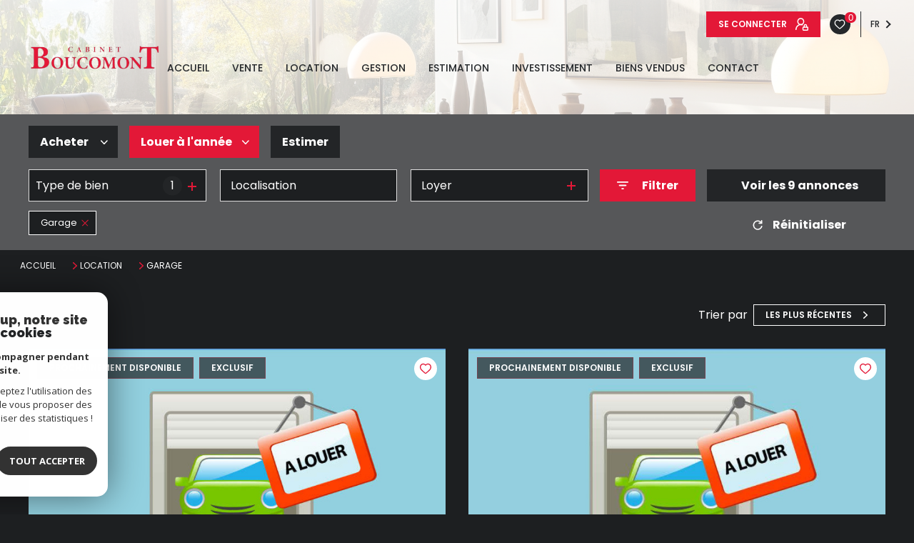

--- FILE ---
content_type: text/html; charset=UTF-8
request_url: https://www.cabinet-boucomont.com/location/garage/1
body_size: 42096
content:


<!DOCTYPE html>
<!-- Levant -->
<html lang="fr">
<head>
    <meta charset="utf-8"/>
    <base href="https://www.cabinet-boucomont.com/">

    <meta http-equiv="X-UA-Compatible" content="IE=edge">

    <title>Locations immobilières | Cabinet Boucomont</title>
    <meta name="description" content="">
    <meta name="author" content="">
    <meta name="Language" content="fr">


    
                                    <meta name="generator" content="levant" >
                            <link  rel="canonical" href="https://www.cabinet-boucomont.com/location/garage/1" >
                            <meta property="generator" content="bObcat" >
                        

    
            

    

    
    <meta name="viewport" content="width=device-width, initial-scale=1.0, maximum-scale=5.0">

    
        <link rel="image_src" href="images/logoSite.png" />
    
    
        <link rel="icon" href="images/favicon.png" type="image/png"/>
        <link rel="shortcut icon" href="images/favicon.png" type="image/png"/>
    

    
            

    
                            
                <meta property="og:type" content="website"/>
        <meta property="og:url" content="https://www.cabinet-boucomont.com/"/>
        <meta property="og:title" content="Locations immobilières | Cabinet Boucomont"/>
        <meta property="og:description" content=""/>
        <meta property="og:image" content="images/logo_og.png"/>
    

    

                            
                <meta name="twitter:card" content="summary_large_image"/>
        <meta name="twitter:title" content="Locations immobilières | Cabinet Boucomont"/>
        <meta name="twitter:description" content=""/>
        <meta name="twitter:image" content="images/logo_twittercard.png"/>
        <meta name="twitter:url" content="https://www.cabinet-boucomont.com/"/>
    

     

    
        <link rel="preload" href="/js/main.min.js?v=0.0.1" as="script">
        <link rel="preload" href="/js/vendors/vendors.min.js?v=0.0.1" as="script">
    

    <!--<script src="https://cdn.tailwindcss.com"></script>-->
    <link rel="stylesheet" type="text/css" href="/css/screen.css?v=0.0.1" />
     

    
                    <script async src="https://www.googletagmanager.com/gtag/js?id=G-NE7BKN2T36"></script>
      <script language="JavaScript" type="text/javascript">
        window.dataLayer = window.dataLayer || [];
        function gtag(){
          dataLayer.push(arguments);
        }
        gtag('js', new Date());
        gtag('config', 'G-NE7BKN2T36');
      </script>
      <script>
        gtag('consent', 'default', {
          'ad_storage': 'granted',
          'analytics_storage': 'granted',
          'ad_user_data': 'granted',
          'ad_personalization': 'granted',
        });
      </script>
      

    

    
</head>



        


    
            
                                    
    


<body id="bodyjs" class="body js-search-filter  body--search-v1   body--property-list " data-modal-target="main-message">




                                                




    


<header class="header header header--vinner " id="">

<div class="header__container">

    <div class="header__decorate ">

    </div>

    <div class="header__wrapper">

        <div class="header__estimate">

        </div>

        <div class="header__topbar">
            
                                                                            
            
                
<div class="topbar">
    <div class="topbar__wrapper flex justify-end p-4">
                                                            <div class="js-topbar-content topbar__content justify-self-end flex justify-center items-center" data-key="1">
                    

                        
                        
                                                    <div class="connect" data-ismovable="true" data-destination="top" data-base="1" data-order="0">

            <div class="connect__content">
            <div class="links-group">
                <div class="links-group__wrapper">
                    <a href="/admin/espace_client.php" class="connect__button cta-secondary links-group__link--drawing" target="_blank" title="Espace propriétaire - Ouverture nouvelle fenêtre">
                        <span class="connect__button-text mr-3">Se connecter</span>
                        <svg xmlns="http://www.w3.org/2000/svg" class="connect__button-drawing cta-secondary__drawing" width="18.166" height="17.5" viewBox="0 0 18.166 17.5">
                            <g transform="translate(-0.25 -0.25)">
                                <g>
                                    <path d="M1,16.157A6.737,6.737,0,0,1,9.786,9.74" class="stroke-color-1" fill="none" stroke-linecap="round" stroke-linejoin="round" stroke-width="1.5"></path>
                                    <path d="M7.737,1a4.21,4.21,0,1,1-4.21,4.21A4.21,4.21,0,0,1,7.737,1Z" class="stroke-color-1" fill="none" stroke-linecap="round" stroke-linejoin="round" stroke-width="1.5"></path>
                                    <rect width="6.737" height="4.21" rx="0.842" transform="translate(10.929 12.79)" class="stroke-color-2" fill="none" stroke-linecap="round" stroke-linejoin="round" stroke-width="1.5"></rect>
                                    <path d="M15.982,12.79V11.106a1.684,1.684,0,0,0-3.368,0V12.79" class="stroke-color-2" fill="none" stroke-linecap="round" stroke-linejoin="round" stroke-width="1.5"></path>
                                </g>
                            </g>
                        </svg>
                    </a>
                </div>
            </div>
        </div>
    

</div>

                        
                    

                        
                        
                                                        <div class="selection flex" data-base="1" data-order="1">
        <a href="/selection" class="selection-icon" data-title=" bien(s) sélectionné(s)">
            <div class="selection-icon__badge js-selection-count">0</div>
            <div class="selection-icon__icon">
                <svg xmlns="http://www.w3.org/2000/svg" class="" viewBox="0 0 150 150">
        <path d="M75 137a13 13 0 01-8.6-3.23c-5.12-4.47-10-8.66-14.38-12.37-13-11.1-24.18-20.61-32.15-30.22C10.42 79.77 6 68.82 6 56.71a45.24 45.24 0 0111.55-30.86A39.67 39.67 0 0147 13a37.39 37.39 0 0123.4 8.05 43.22 43.22 0 014.6 4.11 43.22 43.22 0 014.6-4.11A37.41 37.41 0 01103 13a39.69 39.69 0 0129.49 12.84A45.24 45.24 0 01144 56.71c0 12.1-4.4 23.06-13.86 34.47-8 9.63-19.18 19.17-32.14 30.22l-.87.74c-4.13 3.52-8.74 7.46-13.52 11.63A13 13 0 0175 137zM47 24.27a28.51 28.51 0 00-21.2 9.22 34 34 0 00-8.56 23.22c0 9.33 3.58 18 11.28 27.27 7.33 8.86 18.15 18.09 30.68 28.77 4.46 3.8 9.42 8 14.57 12.53a1.87 1.87 0 002.38 0c4.8-4.2 9.45-8.17 13.61-11.71l.87-.75c12.57-10.71 23.42-19.95 30.78-28.83 7.68-9.28 11.27-17.95 11.27-27.28a34 34 0 00-8.56-23.22A28.51 28.51 0 00103 24.27 26.4 26.4 0 0086.49 30a35.24 35.24 0 00-6.92 7.25 5.65 5.65 0 01-4.57 2.3 5.65 5.65 0 01-4.57-2.33A34.76 34.76 0 0063.5 30 26.34 26.34 0 0047 24.27z"/>
</svg>

            </div>
        </a>
    </div>

                        
                    

                        
                        
                                                    

    <div class="lang" data-base="1" data-order="2">
        <div class="lang-switch ">
            <form method="post" action="">
                                <select class="js-select js-select--light lang__select  "  name="lang" id="lang-685790853" required>
                                            <option value="fr" class="lang-switch__option lang-switch__option--fr" data-action="//www.cabinet-boucomont.com/location/garage/1" selected>
                            <span>fr</span>
                        </option>
                                            <option value="en" class="lang-switch__option lang-switch__option--en" data-action="//www.cabinet-boucomont.com/location/garage/1" >
                            <span>en</span>
                        </option>
                                    </select>
            </form>
        </div>
    </div>

                        
                                    </div>
                        </div>
</div>


        </div>


        <div class="header__main">
            <div class="header__logo logo">
                <a class="logo__link" href="/">
                    <img class="logo__source " src="/images/logoSite.png" alt="">
                </a>
            </div>

            <div class="header__nav-toggle">
                <button class="global-button nav-toggle" id="nav-toggle" aria-label="Ouvrir le menu">
                                            <span class="nav-toggle__label">Menu</span>
                                        <span><span class="nav-toggle__lines"></span></span>
                </button>
            </div>

            <div class="header__nav">
                
                    



<!-- [BEGIN] Menu -->
<nav aria-label="Navigation principale" class="main-nav" id="main-nav" tabindex="-1">
    <div class="main-nav__topbar">
        <div class="js-topbar-destination-top main-nav__components">

        </div>
        <button aria-label="Fermer" class="main-nav__close">
            <span class="main-nav__close-text">Fermer</span>
                        <svg class="main-nav__close-icon" width="9.679" height="9.679" viewBox="0 0 9.679 9.679">
        <g transform="translate(-269.25 -5983.75)">
        <path d="M9,17.929a.75.75,0,0,1-.53-1.28L16.648,8.47A.75.75,0,0,1,17.709,9.53L9.53,17.709A.748.748,0,0,1,9,17.929Z" transform="translate(261 5975.5)" />
        <path d="M17.179,17.929a.748.748,0,0,1-.53-.22L8.47,9.53A.75.75,0,0,1,9.53,8.47l8.179,8.179a.75.75,0,0,1-.53,1.28Z" transform="translate(261 5975.5)" />
    </g>
</svg>        </button>
    </div>

    <div class="main-nav__wrapper">
        <div class="main-nav__navigation">
            <ul class="main-nav__menu menu">
                                        
    <li class="menu__item  ">
    <div class="menu__item-header">
                    <a
                                            href="/"
                                        class="menu__link "
                    target=""
                                                    >
                Accueil                                            </a>
            </div>
    </li>                                        
    <li class="menu__item  ">
    <div class="menu__item-header">
                    <a
                                            href="/vente/1"
                                        class="menu__link "
                    target=""
                                                    >
                Vente                                            </a>
            </div>
    </li>                                        
    <li class="menu__item  ">
    <div class="menu__item-header">
                    <a
                                            href="/location/1"
                                        class="menu__link "
                    target=""
                                                    >
                Location                                            </a>
            </div>
    </li>                                        
    <li class="menu__item  ">
    <div class="menu__item-header">
                    <a
                                            href="/gestion"
                                        class="menu__link "
                    target=""
                                                    >
                GESTION                                            </a>
            </div>
    </li>                                        
    <li class="menu__item  ">
    <div class="menu__item-header">
                    <a
                                            href="/estimation"
                                        class="menu__link "
                    target=""
                                                    >
                estimation                                            </a>
            </div>
    </li>                                        
    <li class="menu__item  ">
    <div class="menu__item-header">
                    <a
                                            href="/investissement"
                                        class="menu__link "
                    target=""
                                                    >
                INVESTISSEMENT                                            </a>
            </div>
    </li>                                        
    <li class="menu__item  ">
    <div class="menu__item-header">
                    <a
                                            href="/biens-vendus/1"
                                        class="menu__link "
                    target=""
                                                    >
                Biens vendus                                            </a>
            </div>
    </li>                                        
    <li class="menu__item  ">
    <div class="menu__item-header">
                    <a
                                            href="/contact"
                                        class="menu__link "
                    target=""
                                                    >
                Contact                                            </a>
            </div>
    </li>                            </ul>
        </div>
            </div>

    <div class="js-topbar-destination-bottom main-nav__footer">

    </div>

</nav>
<!-- [END] Menu -->
                
            </div>
        </div>


    </div>

</div>
</header>
    

<div data-scroll>
    <div class="body__wrapper">

        
                            

<main id="main" class="page-properties-list-v1 main">
    <div class="main__wrapper">

        
                                <div class="form-search-filter__container search_form_inner ">
        <form method="post" action="/nos-biens/xdpksitkirsrouqkjugi8c11jj81a11cj7k7rwjkjxgwskkisjfrzubjj5kid11xjciwwukj3ik5fntstksokyf5geeuk/1"  class="form-search-filter list-annonces-form js-form-search-filter open"
              id="js-main">
            <div class="formLine__container">
                                                                                                                                                                                                                                                                                                                                                                                                                                                                                                                                                                                                                                                                                                                                                                                                                                                                                                                                                                                                                                                                                


                        <div class="line__container line1__container">
            <div class="line__container__structure">
                                    <div class="line__structure section0 canHidden ">
                                                                                    <div class="form__field form-offredem__field" data-component-name="offredem">



                                                                                        
                                                                                                                        

                                    

                                                                                                                                    

                                                            

                                                                                    

                                                                                                                                                            

                                                                        

<div class="formOffredem__container" data-search-component="offredem" data-search-field-type="radio">
    <div class="form__structure">
        <ul class="form__content">
                            <li class="list-elements__structure js_change_form_parent">
                    <span data-init="acheter" class=" js_change_form_parent_active button-select__element ">Acheter <span class="button-select__element__text"></span><span class="button-select__element__icon"><svg xmlns="http://www.w3.org/2000/svg" class="" width="5.756" height="10.008" viewBox="0 0 5.756 10.008">
    <path  d="M4.254,5.006a.75.75,0,0,1-.53-.22L-.53.53A.75.75,0,0,1-.53-.53.75.75,0,0,1,.53-.53L4.254,3.2,7.978-.53a.75.75,0,0,1,1.061,0,.75.75,0,0,1,0,1.061L4.784,4.786A.75.75,0,0,1,4.254,5.006Z" transform="translate(0.75 9.258) rotate(-90)"/>
</svg>
</span></span>
                    <ul class="elements__content">
                                                                                    <li class="item-element">
                                    <input class="radio__item" type="radio" name="offredem[]" id="main__offredem__0_0"
                                           value="0"                                            data-search-field="offredem"
                                           data-search-id="offredem0"
                                           data-search-label="De l'ancien"
                                    >
                                    <label data-form="js-form-search-filter" class="js_change_form item-label" for="main__offredem__0_0" data-search-id="offredem0" data-search-label="De l'ancien">
                                        <span class="radio__item-span"></span>
                                        <span class="radio__item-text">De l'ancien</span>
                                    </label>
                                </li>
                                                                                                                                                                    <li class="item-element">
                                    <input class="radio__item" type="radio" name="offredem[]" id="main__offredem__0_10"
                                           value="10"                                            data-search-field="offredem"
                                           data-search-id="offredem10"
                                           data-search-label="De l'immo pro"
                                    >
                                    <label data-form="js-form-search-filter" class="js_change_form item-label" for="main__offredem__0_10" data-search-id="offredem10" data-search-label="De l'immo pro">
                                        <span class="radio__item-span"></span>
                                        <span class="radio__item-text">De l'immo pro</span>
                                    </label>
                                </li>
                                                                                                                                                                                                                                    </ul>
                </li>
                                        <li class="list-elements__structure js_change_form_parent">
                    <span data-init="louer" class="js_change_form_parent_active button-select__element active">Louer <span class="button-select__element__text">à l'année</span><span class="button-select__element__icon"><svg xmlns="http://www.w3.org/2000/svg" class="" width="5.756" height="10.008" viewBox="0 0 5.756 10.008">
    <path  d="M4.254,5.006a.75.75,0,0,1-.53-.22L-.53.53A.75.75,0,0,1-.53-.53.75.75,0,0,1,.53-.53L4.254,3.2,7.978-.53a.75.75,0,0,1,1.061,0,.75.75,0,0,1,0,1.061L4.784,4.786A.75.75,0,0,1,4.254,5.006Z" transform="translate(0.75 9.258) rotate(-90)"/>
</svg>
</span></span>
                    <ul class="elements__content">
                                                                                                                                                                                                                                                <li class="item-element">
                                    <input class="radio__item" type="radio" name="offredem[]" id="main__offredem__0_2"
                                           value="2" checked="checked"                                           data-search-field="offredem"
                                           data-search-id="offredem2"
                                           data-search-label="à l'année"
                                    >
                                    <label data-form="js-form-search-filter" class="js_change_form item-label" for="main__offredem__0_2" data-search-label="à l'année" data-search-id="offredem2">
                                        <span class="radio__item-span"></span>
                                        <span class="radio__item-text">à l'année</span>
                                    </label>
                                </li>
                                                                                                                                                                    <li class="item-element">
                                    <input class="radio__item" type="radio" name="offredem[]" id="main__offredem__0_11"
                                           value="11"                                           data-search-field="offredem"
                                           data-search-id="offredem11"
                                           data-search-label="De l'immo pro"
                                    >
                                    <label data-form="js-form-search-filter" class="js_change_form item-label" for="main__offredem__0_11" data-search-label="De l'immo pro" data-search-id="offredem11">
                                        <span class="radio__item-span"></span>
                                        <span class="radio__item-text">De l'immo pro</span>
                                    </label>
                                </li>
                                                                        </ul>
                </li>
                        <li class="list-elements__structure">
                <button type="button" class="button-select__element js_change_form" data-remove="true" data-form="js_form_estimate">Estimer</button>
            </li>
        </ul>
    </div>
    <div class="link-email__content">
                <a href="/alerte-email" class="link-email__element links-group__link  button">
            <span class="link-email__content-label">Créez votre alerte e-mail</span>
            <span class="link-email__content-icon"><svg xmlns="http://www.w3.org/2000/svg" class="link-email__content-icon-svg" width="9.507" height="9.507" viewBox="0 0 9.507 9.507">
        <g transform="translate(-4.25 -4.25)">
        <path d="M13.007,12.75H5a.75.75,0,0,1,0-1.5h8.007a.75.75,0,1,1,0,1.5Z" transform="translate(0 -2.996)"/>
        <path d="M12,13.757a.75.75,0,0,1-.516-1.295L15.139,9,11.484,5.545a.75.75,0,1,1,1.031-1.089l4.23,4a.75.75,0,0,1,0,1.089l-4.23,4A.748.748,0,0,1,12,13.757Z" transform="translate(-3.223)"/>
    </g>
</svg>
</span>
        </a>
    </div>
</div>
</div>
                                                                        </div>
                            </div>
                    </div>
                    <div class="line__container line2__container">
            <div class="line__container__structure">
                                    <div class="line__structure section0 canHidden ">
                                                                                    <div class="form__field form-type__field" data-component-name="type"><div class="formSelect__container formSelect__container__type" data-search-component="type" data-search-field-type="select">
    <div class="formSelect__structure">
        <label class="label-element" for="main__type__0">Type de bien</label>
        <div class="formSelect__content">
            <select multiple name="type[]" id="main__type__0" class="select__input js-select-search" data-field="type[]">
                                    <option value="2" data-text="Appartement"  class="">
                        Appartement
                    </option>
                                    <option value="15" data-text="Garage"  selected="selected" class="">
                        Garage
                    </option>
                                    <option value="1" data-text="Maison"  class="">
                        Maison
                    </option>
                                    <option value="16" data-text="Parking"  class="">
                        Parking
                    </option>
                                    <option value="25" data-text="Villa"  class="">
                        Villa
                    </option>
                            </select>
        </div>
    </div>
</div>
</div>
                                                                                                                <div class="form__field form-commerce__field" data-component-name="commerce"></div>
                                                                        </div>
                                    <div class="line__structure section1 canHidden ">
                                                                                    <div class="form__field form-localisation__field" data-component-name="localisation"><div class="formSelect__container formSelect__container__localizator" data-search-component="localisation"
     data-search-field-type="localizator">
    <div class="formSelect__structure">
        <div class="formSelect__content">
            <div class="formSelect__localizator localizator" data-name="localisation[loc][]" tabindex="0"
                 data-source="i/javascript/localisationAllItems" data-filter-type="LocalizatorSearch"
                 data-field="localisation[loc][]">
                <div class="localizator__summary">
                    <div class="localizator__values">
                        <div class="localizator__value localizator__value--count"></div>
                        <div class="localizator__hidden"></div>
                    </div>
                </div>
                <div class="localizator__content">
                    <div class="localizator__input textfield">
                        <input class="textfield__input" type="text" spellcheck="false"
                               placeholder="Localisation">
                    </div>
                    <div class="ss-add"><span class="ss-plus"></span></div>
                    <div class="localizator__search">
                        <div class="localizator__select">
                            <select class="js-select js-select--custom js-select--main" multiple="multiple">
                                                            </select>
                        </div>
                    </div>

                    <div class="localizator__values-container">
                        <div class="localizator__values">

                        </div>
                        <div class="localizator__extra">
                            <div class="radios">
                                <fieldset class="radios__fieldset">
                                    <legend class="radios__legend">Dans un rayon de</legend>
                                    <ul class="radios__group">
                                                                                    <li class="radios__item">
                                                <div class="radio">
                                                    
                                                    <input
                                                            class="input_radio_element"
                                                            type="radio"
                                                            name="localisation[distance]"
                                                            value="5"
                                                            id="main__localisation__0_distance_5"
                                                                                                                        data-field="localisation[distance]"
                                                            data-search-label="autour de 5 km"
                                                    />
                                                    <label class="label_radio_element" for="main__localisation__0_distance_5"><span class="check_radio_element"></span> 5 km</label>
                                                </div>
                                            </li>
                                                                                    <li class="radios__item">
                                                <div class="radio">
                                                    
                                                    <input
                                                            class="input_radio_element"
                                                            type="radio"
                                                            name="localisation[distance]"
                                                            value="10"
                                                            id="main__localisation__0_distance_10"
                                                                                                                        data-field="localisation[distance]"
                                                            data-search-label="autour de 10 km"
                                                    />
                                                    <label class="label_radio_element" for="main__localisation__0_distance_10"><span class="check_radio_element"></span> 10 km</label>
                                                </div>
                                            </li>
                                                                                    <li class="radios__item">
                                                <div class="radio">
                                                    
                                                    <input
                                                            class="input_radio_element"
                                                            type="radio"
                                                            name="localisation[distance]"
                                                            value="15"
                                                            id="main__localisation__0_distance_15"
                                                                                                                        data-field="localisation[distance]"
                                                            data-search-label="autour de 15 km"
                                                    />
                                                    <label class="label_radio_element" for="main__localisation__0_distance_15"><span class="check_radio_element"></span> 15 km</label>
                                                </div>
                                            </li>
                                                                                    <li class="radios__item">
                                                <div class="radio">
                                                    
                                                    <input
                                                            class="input_radio_element"
                                                            type="radio"
                                                            name="localisation[distance]"
                                                            value="20"
                                                            id="main__localisation__0_distance_20"
                                                                                                                        data-field="localisation[distance]"
                                                            data-search-label="autour de 20 km"
                                                    />
                                                    <label class="label_radio_element" for="main__localisation__0_distance_20"><span class="check_radio_element"></span> 20 km</label>
                                                </div>
                                            </li>
                                                                                    <li class="radios__item">
                                                <div class="radio">
                                                    
                                                    <input
                                                            class="input_radio_element"
                                                            type="radio"
                                                            name="localisation[distance]"
                                                            value="25"
                                                            id="main__localisation__0_distance_25"
                                                                                                                        data-field="localisation[distance]"
                                                            data-search-label="autour de 25 km"
                                                    />
                                                    <label class="label_radio_element" for="main__localisation__0_distance_25"><span class="check_radio_element"></span> 25 km</label>
                                                </div>
                                            </li>
                                                                                    <li class="radios__item">
                                                <div class="radio">
                                                    
                                                    <input
                                                            class="input_radio_element"
                                                            type="radio"
                                                            name="localisation[distance]"
                                                            value="30"
                                                            id="main__localisation__0_distance_30"
                                                                                                                        data-field="localisation[distance]"
                                                            data-search-label="autour de 30 km"
                                                    />
                                                    <label class="label_radio_element" for="main__localisation__0_distance_30"><span class="check_radio_element"></span> 30 km</label>
                                                </div>
                                            </li>
                                                                            </ul>
                                </fieldset>
                            </div>
                        </div>
                    </div>
                </div>
                <div class="localizator__plus"></div>
            </div>
        </div>
    </div>
</div>



</div>
                                                                        </div>
                                    <div class="line__structure section2 canHidden ">
                                                                                    <div class="form__field form-prices__field" data-component-name="prices"></div>
                                                                                                                <div class="form__field form-loyer__field" data-component-name="loyer">
<div class="formRange__container range " data-search-component="loyer" data-search-field-type="range" data-min="75"
     data-max="205" data-search-label="Loyer">
    <div class="formRange__structure">
        <label for="main__loyer__0"
               class="formRange__label">Loyer </label>
        <div class="range__input" tabindex="0" data-steps="" data-id="price">
            <div class="formRange__content range__summary">
                Loyer
            </div>
            <div class="range__plus"></div>
            <div class="range__content">
                <div class="range__slider"></div>
                <div class="range__preview">
                    <div class="range__highlight">
                        <span class="range__text">Mini</span>
                        <input name="loyer[min]" type="number" value="75" class="range__input range__input-min" data-field="loyer[min]">
                        <input type="hidden" name="loyer[rmin]" value="75" class="range__input-rmin">
                        <span class="range__unit">€</span>
                    </div>
                    <div class="range__highlight">
                        <span class="range__text">Maxi</span>
                        <input name="loyer[max]" type="number" value="205" class="range__input range__input-max" data-field="loyer[max]">
                        <input type="hidden" name="loyer[rmax]" value="205" class="range__input-rmax">
                        <span class="range__unit">€</span>
                    </div>
                </div>
                <div class="formRange__reset-content">
    <button type="reset" class="button__reset-button">
                <span class="button__reset-svg"><svg class="reset__icon-svg" x="0px" y="0px" viewBox="0 0 34.9 34.9">
        <path d="M17.6,23.2c2.5,0,4.6-1.7,5.3-4.1c0.2-0.5,0.7-0.7,1.2-0.5c0.4,0.2,0.7,0.6,0.6,1
	c-0.9,3.1-3.8,5.3-7,5.3c-4-0.1-7.2-3.3-7.3-7.3c0.1-4,3.3-7.3,7.3-7.3c1.9,0,3.7,0.7,5,2.1l0-1.7c0-0.5,0.4-0.9,0.9-0.9
	c0.5,0,0.9,0.4,0.9,0.9l0.1,4c0,0.5-0.4,0.9-0.9,0.9c0,0,0,0,0,0l-4-0.1c-0.5,0-0.9-0.4-0.9-0.9c0,0,0,0,0,0c0-0.5,0.4-0.9,0.9-0.9
	l2,0c-1-1.1-2.5-1.7-4-1.7c-3,0-5.5,2.5-5.5,5.5C12.1,20.7,14.5,23.2,17.6,23.2z"/>
</svg>
</span>
        <span class="button__reset-label">Réinitialiser ce filtre</span>
    </button>
</div>
            </div>
        </div>
    </div>
</div>
</div>
                                                                        </div>
                                    <div class="line__structure section3 canHidden hidden">
                                                                                    <div class="form__field form-nbvacanciers__field" data-component-name="nbvacanciers"></div>
                                                                        </div>
                                    <div class="line__structure section4 canHidden hidden">
                                                                                    <div class="form__field form-datelocsais__field" data-component-name="datelocsais"></div>
                                                                        </div>
                            </div>
                            <div class="button_Content">
                                        <button type="button" class="form-search-filter_btn-toggle filter_button_item link-email__element links-group__link button" data-modal-target="search-filter-full"
                            aria-label="Ouvrir le formulaire de recherche">
                        <span class="search__icon"><svg xmlns="http://www.w3.org/2000/svg" width="16.196" height="10.806" viewBox="0 0 16.196 10.806" class="">
  <g transform="translate(-1158.48 -6877.696)">
    <path data-name="Tracé 32183" d="M15.3,0H.9a.9.9,0,0,0,0,1.8H15.3a.9.9,0,0,0,0-1.8" transform="translate(1158.48 6877.696)"/>
    <path data-name="Tracé 32184" d="M12.877,4.949H3.852a.9.9,0,1,0,0,1.8h9.025a.9.9,0,1,0,0-1.8" transform="translate(1158.214 6877.25)"/>
    <path data-name="Tracé 32185" d="M9.6,9.9H7.852a.9.9,0,1,0,0,1.8H9.6a.9.9,0,1,0,0-1.8" transform="translate(1157.854 6876.805)"/>
  </g>
</svg>
</span>
                        <span class="search__label">Filtrer</span>
                    </button>
                    <button type="button" class="js_submit_main_form submit_button_item link-email__element links-group__link button">
                        <span class="submit__icon"><svg class="" xmlns="http://www.w3.org/2000/svg" viewBox="0 0 150 150">
        <path d="M141.33 133.34l-32.69-32.69a57.26 57.26 0 10-8 8l32.69 32.66a5.66 5.66 0 008-8zm-77-23.12a45.92 45.92 0 1145.94-45.91 46 46 0 01-45.96 45.91z"/>
</svg>
</span>
                                                <span class="submit__label js_ajax_counter">Voir les <span>9</span> annonces</span>
                    </button>
                </div>
                    </div>
    
                <div class="line__container line3__container">
                    <div class="formBubble__container" data-search-component="bubble" data-search-field-type="bubble">
    <div class="formBubble__structure">
        <ul class="formBubble__content"></ul>
    </div>
    <button type="button" class="button-more__element js_button-more__element"></button>
</div>                    <button type="reset" class="reset_button_item js_reset_global_form">
                                                <span class="reset__icon"><svg class="reset__icon-svg" x="0px" y="0px" viewBox="0 0 34.9 34.9">
        <path d="M17.6,23.2c2.5,0,4.6-1.7,5.3-4.1c0.2-0.5,0.7-0.7,1.2-0.5c0.4,0.2,0.7,0.6,0.6,1
	c-0.9,3.1-3.8,5.3-7,5.3c-4-0.1-7.2-3.3-7.3-7.3c0.1-4,3.3-7.3,7.3-7.3c1.9,0,3.7,0.7,5,2.1l0-1.7c0-0.5,0.4-0.9,0.9-0.9
	c0.5,0,0.9,0.4,0.9,0.9l0.1,4c0,0.5-0.4,0.9-0.9,0.9c0,0,0,0,0,0l-4-0.1c-0.5,0-0.9-0.4-0.9-0.9c0,0,0,0,0,0c0-0.5,0.4-0.9,0.9-0.9
	l2,0c-1-1.1-2.5-1.7-4-1.7c-3,0-5.5,2.5-5.5,5.5C12.1,20.7,14.5,23.2,17.6,23.2z"/>
</svg>
</span>
                        <span class="reset__label">Réinitialiser</span>
                    </button>
                </div>

                <div class="form-estimate__container js_form_estimate">
    <div class="form-estimate__structure">
        <p class="form-estimate__text"><span>Faites estimer votre bien par un professionnel</span></p>
                                

                                                
    


<div   class="form__field textfield form-estimate__input-content ">
        <input
            type="text"
                        name="data[][adressebien]"
            class="textfield__input"
            id="f__adressebien"
                        placeholder="Saisir votre adresse "
            data-label="champs texte"
            
                            
                                >
</div>
        

                                                            
    <div class="links-group ">
        <div class="links-group__wrapper flex ">
                                                                                
                
                                                    
                
                                                                
                                            <a
                                                            href="/estimation?expand=estimation_pro_group#estimation-formulaires"
                                                        class="links-group__link  form-estimate__button cta-primary"
                            target=""
                            title="Estimer votre bien "
                        >
                            <span class=" ">Estimer votre bien</span>
                                                    </a>
                    
                
                    </div>
    </div>

    </div>
</div>
            </div>
            <input type="hidden" name="allow_fields" value="offredem,type,localisation,loyer,reference">
            <div class="loader_container"></div>
        </form>
            </div>

            
        
                            <div class="main__page-heading">
    
                    


<div id="" class="breadcrumb px-4 my-2 ">
    <div class="breadcrumb__wrapper  container mx-auto lg:max-w-[80rem] ">
        <ol class="breadcrumb__items flex flex-wrap">
                                                                                                    <li class="breadcrumb__item px-3 py-2"><a href="/" class="breadcrumb__link" >Accueil</a></li>
                                                                                                                                    <li class="breadcrumb__item flex items-center px-3 py-2"><svg xmlns="http://www.w3.org/2000/svg" class="breadcrumb__item-drawing mr-1" width="5.756" height="10.008" viewBox="0 0 5.756 10.008">
    <path  d="M4.254,5.006a.75.75,0,0,1-.53-.22L-.53.53A.75.75,0,0,1-.53-.53.75.75,0,0,1,.53-.53L4.254,3.2,7.978-.53a.75.75,0,0,1,1.061,0,.75.75,0,0,1,0,1.061L4.784,4.786A.75.75,0,0,1,4.254,5.006Z" transform="translate(0.75 9.258) rotate(-90)"/>
</svg>
 <a href="/location/1" class="breadcrumb__link" >Location</a></li>
                                                                                                        <li class="breadcrumb__item breadcrumb__item--active flex items-center px-3 py-2"><svg xmlns="http://www.w3.org/2000/svg" class="breadcrumb__item-drawing mr-1" width="5.756" height="10.008" viewBox="0 0 5.756 10.008">
    <path  d="M4.254,5.006a.75.75,0,0,1-.53-.22L-.53.53A.75.75,0,0,1-.53-.53.75.75,0,0,1,.53-.53L4.254,3.2,7.978-.53a.75.75,0,0,1,1.061,0,.75.75,0,0,1,0,1.061L4.784,4.786A.75.75,0,0,1,4.254,5.006Z" transform="translate(0.75 9.258) rotate(-90)"/>
</svg>
 Garage</li>
                                                        </ol>
    </div>
</div>
        
    
                    
                                                                                


<div id="" class="title-v1  ">
        </div>

        
    </div>
            
        
                            
                                                                                                                                                                                                                                                                                    



    

    
                
            
            
                
                
                
            
            
                
    
        
    
        
    
    
    
            
            
                
            
    
    
                
            
            
                
                
                
            
            
                
    
        
    
        
    
        
    
    
    
            
            
                
            

    

    
            
                
            
            
            
                
    

    
            
                
            
            
            
                
    
                
            
            
            
            
                
                




<div class="properties-list-v1  ">
    <div class="properties-list-v1__container">

                    <div class="properties-list-v1__list mx-auto lg:max-w-[77rem] px-4">

                                                                                                                                                                                                                                                                                                                                                                                            


<div class="sort w-full js-list-filter md:pb-6 flex justify-between flex-col md:flex-row md:items-center">
    <h1 class="sort__title">
        
    </h1>

    <div class="sort-filter relative">
        <form method="get" class="sort-filter__form py-2" action="/nos-biens/xdpksitkirsrouqkjugi8c11jj81a11cj7k7rwjkjxgwskkisjfrzubjj5kid11xjciwwukj3ik5fntstksokyf5geeuk/1">
            <div class="sort-filter__select flex items-center justify-end">
                <span class="sort-filter__label mr-2">Trier par</span>
                <div class="sort-filter__label-value cta-secondary">
                    <span class="sort-filter__value cta-secondary__text">
                                                                                                                                                                                                                                                                                                                                                                                                                                                                                                                                                                Les plus récentes
                                                                                                                                                                                                                                                                                                                                                                                                            </span>
                                        <span class="cta-secondary__text"><svg xmlns="http://www.w3.org/2000/svg" class="icon ml-2" width="5.756" height="10.008" viewBox="0 0 5.756 10.008">
        <path d="M4.254,5.006a.75.75,0,0,1-.53-.22L-.53.53A.75.75,0,0,1-.53-.53.75.75,0,0,1,.53-.53L4.254,3.2,7.978-.53a.75.75,0,0,1,1.061,0,.75.75,0,0,1,0,1.061L4.784,4.786A.75.75,0,0,1,4.254,5.006Z" transform="translate(0.75 9.258) rotate(-90)"/>
</svg>

</span>
                </div>
            </div>
            <input id="sortByType" name="sortby[type]" value="dateenr" type="hidden">
            <input id="sortByDir" name="sortby[dir]" value="DESC" type="hidden">
            <input type="hidden" name="allow_fields" value="sortby">
        </form>

        <ul class="sort-filter__items absolute flex flex-col p-4">
                                                <li data-value="prix"
                        data-sort="type"
                        data-dir="ASC"
                        class="sort-filter__item pb-4 ">
                        Prix croissant
                    </li>
                                                                <li data-value="prix"
                        data-sort="type" data-dir="DESC"
                        class="sort-filter__item pb-4 ">
                        Prix décroissant
                    </li>
                                                                <li data-value="dateenr"
                        data-sort="type"
                        data-dir="ASC"
                        class="sort-filter__item pb-4 ">
                        Les moins récentes
                    </li>
                                                                <li data-value="dateenr"
                        data-sort="type" data-dir="DESC"
                        class="sort-filter__item pb-4 selected">
                        Les plus récentes
                    </li>
                                                                <li data-value="surfappart"
                        data-sort="type"
                        data-dir="ASC"
                        class="sort-filter__item pb-4 ">
                        Surface croissant
                    </li>
                                                                <li data-value="surfappart"
                        data-sort="type" data-dir="DESC"
                        class="sort-filter__item pb-4 ">
                        Surface décroissant
                    </li>
                                    </ul>
    </div>
</div>

                
                <div class="properties-list-v1__map">
                                    </div>

                <div class="properties-list-v1__items ">
                    <div class="properties-list-v1__items-wrapper grid grid-cols-1 md:grid-cols-2 gap-x-8 gap-y-8">

                                                                        
                        
                            <div class="properties-list-v1__item mx-auto lg:max-w-[73.25rem] w-full overflow-hidden group/item-list">
                                    

    
                
            
            
                
                
                
            
            
                
    
        
    
        
    
    
    
            
            
                
            
    
    
                
            
            
                
                
                
            
            
                
    
        
    
        
    
        
    
    
    
            
            
                
            

    

    
            
                
            
            
            
                
    

    
            
                
            
            
            
                
    
                
            
            
            
            
                
                





                
<article class="item h-full  lg:h-[50rem]  group relative">
    <div class="item__container h-full flex flex-col flex-col ">
        <div class="item__decorate  h-[58%]  aspect-[15/14] lg:aspect-auto  w-full relative">
            <div class="banner absolute top-3 left-3 mr-12 z-10">
    <div class="banner__status--text">
        <div class="banner__status--wrap flex flex-wrap  ">
                                                                <div
                        class="banner-item mr-2 mb-2 px-4  property-status property-status--1 property-status--next--available">
                        <span
                            class="banner-item__text py-2 block property-status-content">Prochainement disponible</span>
                    </div>
                                                        <div class="banner-item mr-2 mb-2 px-4  property-status property-status--exclusif">
                    <span
                        class="banner-item__text py-2 block property-status-content">Exclusif</span>
                </div>
                                                                
                                                                    </div>
    </div>
</div>

            <button class="item__selection absolute top-3 right-3 p-2 rounded-full selection-manager js-selectionToggle  z-10"
                    data-add-url="/i/selection/addbien?idbien=6603"
                    data-remove-url="/i/selection/deletebien?idbien=6603"
                    data-alt-text="">
                    <span class="selection-manager__icon">
                                                <svg xmlns="http://www.w3.org/2000/svg" width="20.234" height="18.182" viewBox="0 0 20.234 18.182" class="selection-manager__svg">
        <path class="fill_element" d="m18.28,2.15c-1.08-1.16-2.6-1.82-4.19-1.81-1.2,0-2.37.4-3.32,1.14-.23.18-.45.37-.65.58-.2-.21-.42-.4-.65-.58-.94-.74-2.11-1.14-3.32-1.14-1.59,0-3.11.65-4.19,1.81C.88,3.35.3,4.9.32,6.51c.04,1.81.74,3.53,1.97,4.86,1.4,1.54,2.93,2.97,4.56,4.27.62.52,1.32,1.11,2.04,1.75.7.61,1.75.61,2.44,0,.68-.59,1.33-1.14,1.92-1.64l.12-.11c1.64-1.3,3.16-2.73,4.57-4.27,1.23-1.33,1.93-3.06,1.97-4.86.02-1.6-.56-3.16-1.64-4.35"></path>
    <path class="stroke_element" d="m18.54,1.88h0C17.43.67,15.86-.01,14.22,0c-1.24,0-2.45.41-3.42,1.18-.24.18-.46.38-.67.6-.21-.22-.44-.42-.67-.6C8.47.41,7.26,0,6.02,0c-1.64-.01-3.21.67-4.32,1.88C.58,3.13-.02,4.74,0,6.41c.04,1.88.76,3.67,2.03,5.05,1.45,1.6,3.02,3.09,4.71,4.43.64.54,1.36,1.16,2.11,1.81.72.63,1.8.63,2.52,0,.7-.61,1.38-1.19,1.98-1.7l.13-.11c1.69-1.35,3.27-2.83,4.72-4.44,1.27-1.38,2-3.18,2.03-5.05.02-1.67-.58-3.28-1.69-4.53Zm-1.61,8.53c-1.39,1.53-2.9,2.94-4.51,4.23l-.13.11c-.61.52-1.28,1.1-2,1.72-.1.08-.25.08-.35,0-.75-.66-1.48-1.28-2.13-1.84-1.61-1.28-3.11-2.69-4.5-4.22-1.02-1.09-1.61-2.51-1.66-4-.02-1.25.43-2.46,1.26-3.4.8-.87,1.93-1.36,3.11-1.36.88,0,1.73.29,2.41.83.39.3.73.66,1.01,1.06.27.37.78.45,1.15.19.07-.05.13-.11.19-.19.29-.4.63-.76,1.02-1.06.69-.54,1.54-.83,2.41-.83,1.18,0,2.31.48,3.11,1.35.83.93,1.28,2.15,1.26,3.4-.05,1.49-.63,2.91-1.65,4h0Z"></path>
</svg>
                    </span>
                <span class="selection-manager__text js-selection-text"></span>
            </button>
            <div class="item__visual w-full h-full overflow-hidden ">
                <div class="item__media-swiper h-full js-propertiesMedia-list "
                     data-l-swiperloop=1                      data-l-swiperspeed=900                    >
                    <div class="item__media-swiper-wrapper swiper-wrapper">
                        
                                                    
                            <div class="swiper-slide">
                                <picture data-size="414x527">
                                    <source srcset="//boucomont.staticlbi.com/900xauto/images/biens/1/e497afc2bbe747da112cedda0b5c8ab0/photo_import_214c9d6f4e7f12b6cfa94cbfe57c04e7.jpg" media="(min-width:768px)" />
                                    <img src="//boucomont.staticlbi.com/900xauto/images/biens/1/e497afc2bbe747da112cedda0b5c8ab0/photo_import_214c9d6f4e7f12b6cfa94cbfe57c04e7.jpg" class="h-full w-full object-cover" loading="lazy" alt="" width="900" height="auto" />
                                </picture>
                            </div>
                                                                        </div>
                                    </div>
            </div>
                    </div>

        <div class="item__content flex flex-col text-center w-full h-[21rem]  lg:h-[42%] lg:group-hover:h-[50%]   px-5 p-5 lg:py-10 lg:px-7 overflow-hidden lg:absolute lg:bottom-0 lg:transition-[height] lg:ease-in-out lg:duration-500 overflow-hidden z-10">
            <div class="item__block w-full">
                
                                                <div class="item__block--city">
                    
                                                                                


<div id="" class="title-v1  ">
            <span class="title-v1__part1">Beaumont (63110)</span>
        </div>

                </div>

                <div class="item__title text-center xl:text-center">
                    <p class="item__block--title line-clamp-3">
                        Garage
                                                                                                                                                
                                                                                                                                                
                                                                                                                                                
                                                                                                                                                                                                                                                                                                                                                                            
                                                    
                                                                                                                                                
                                            </p>
                </div>



                <div class="item__options lg:max-h-full max-h-[6rem] overflow-hidden">
                    <div class="options flex flex-wrap justify-around lg:my-2 my-2">
                                                                                                                                                                                                            
                    </div>
                </div>

                <div class="item__price my-2">
                        
            75 €
    
                                CC*
                                        

                </div>

                                                    <div class="item_identity identity flex flex-row w-full">
            <div class="identity__visual rounded-full w-[3rem] h-[3rem] overflow-hidden mr-6">
                                                        <img src="/images/agences/avatar_2b353c4a713a7e93f95218acc8154cf3.png" class="identity__img object-cover js-lazy" alt="" />
                            </div>
            <div class="identity__info text-left">
                <div class="identity__by">Proposé par</div>
                <div class="identity__name">Cabinet Boucomont</div>
            </div>
        </div>
    

                

                                    <div class="item__links flex justify-center self-center lg:self-center pb-4 h-0 lg:pb-0 lg:mt-4 mt-2 lg:transition-opacity lg:ease-in-out lg:duration-500 lg:opacity-0 lg:group-hover:opacity-100">
                        <div class="links-group">
                            <div class="links-group__wrapper">
                                                                        
    <div class="links-group ">
        <div class="links-group__wrapper flex ">
                                                                                
                                                    
                                                    
                
                                                                
                                            <a
                                                            href="/location/15-beaumont/garage/6603-a-beaumont-proche-du-chu-rue-alexandre-varenne"
                                                        class="links-group__link links-group__link--drawing cta-secondary"
                            target=""
                            title="Voir le bien A Beaumont, proche du CHU, rue Alexandre Varenne, ..."
                        >
                            <span class="links-group__text cta-secondary__text">Voir le bien</span>
                                                            <svg xmlns="http://www.w3.org/2000/svg" class="cta-secondary__drawing" width="9.507" height="9.507" viewBox="0 0 9.507 9.507">
        <g transform="translate(-4.25 -4.25)">
        <path d="M13.007,12.75H5a.75.75,0,0,1,0-1.5h8.007a.75.75,0,1,1,0,1.5Z" transform="translate(0 -2.996)"/>
        <path d="M12,13.757a.75.75,0,0,1-.516-1.295L15.139,9,11.484,5.545a.75.75,0,1,1,1.031-1.089l4.23,4a.75.75,0,0,1,0,1.089l-4.23,4A.748.748,0,0,1,12,13.757Z" transform="translate(-3.223)"/>
    </g>
</svg>

                                                    </a>
                    
                
                    </div>
    </div>

                                                            </div>
                        </div>
                    </div>
                
            </div>


        </div>

    </div>
</article>

                            </div>

                                                                                                                                                                                            
                        
                            <div class="properties-list-v1__item mx-auto lg:max-w-[73.25rem] w-full overflow-hidden group/item-list">
                                    

    
                
            
            
                
                
                
            
            
                
    
        
    
        
    
    
    
            
            
                
            
    
    
                
            
            
                
                
                
            
            
                
    
        
    
        
    
        
    
    
    
            
            
                
            

    

    
            
                
            
            
            
                
    

    
            
                
            
            
            
                
    
                
            
            
            
            
                
                





                
<article class="item h-full  lg:h-[50rem]  group relative">
    <div class="item__container h-full flex flex-col flex-col ">
        <div class="item__decorate  h-[58%]  aspect-[15/14] lg:aspect-auto  w-full relative">
            <div class="banner absolute top-3 left-3 mr-12 z-10">
    <div class="banner__status--text">
        <div class="banner__status--wrap flex flex-wrap  ">
                                                                <div
                        class="banner-item mr-2 mb-2 px-4  property-status property-status--1 property-status--next--available">
                        <span
                            class="banner-item__text py-2 block property-status-content">Prochainement disponible</span>
                    </div>
                                                        <div class="banner-item mr-2 mb-2 px-4  property-status property-status--exclusif">
                    <span
                        class="banner-item__text py-2 block property-status-content">Exclusif</span>
                </div>
                                                                
                                                                    </div>
    </div>
</div>

            <button class="item__selection absolute top-3 right-3 p-2 rounded-full selection-manager js-selectionToggle  z-10"
                    data-add-url="/i/selection/addbien?idbien=6579"
                    data-remove-url="/i/selection/deletebien?idbien=6579"
                    data-alt-text="">
                    <span class="selection-manager__icon">
                                                <svg xmlns="http://www.w3.org/2000/svg" width="20.234" height="18.182" viewBox="0 0 20.234 18.182" class="selection-manager__svg">
        <path class="fill_element" d="m18.28,2.15c-1.08-1.16-2.6-1.82-4.19-1.81-1.2,0-2.37.4-3.32,1.14-.23.18-.45.37-.65.58-.2-.21-.42-.4-.65-.58-.94-.74-2.11-1.14-3.32-1.14-1.59,0-3.11.65-4.19,1.81C.88,3.35.3,4.9.32,6.51c.04,1.81.74,3.53,1.97,4.86,1.4,1.54,2.93,2.97,4.56,4.27.62.52,1.32,1.11,2.04,1.75.7.61,1.75.61,2.44,0,.68-.59,1.33-1.14,1.92-1.64l.12-.11c1.64-1.3,3.16-2.73,4.57-4.27,1.23-1.33,1.93-3.06,1.97-4.86.02-1.6-.56-3.16-1.64-4.35"></path>
    <path class="stroke_element" d="m18.54,1.88h0C17.43.67,15.86-.01,14.22,0c-1.24,0-2.45.41-3.42,1.18-.24.18-.46.38-.67.6-.21-.22-.44-.42-.67-.6C8.47.41,7.26,0,6.02,0c-1.64-.01-3.21.67-4.32,1.88C.58,3.13-.02,4.74,0,6.41c.04,1.88.76,3.67,2.03,5.05,1.45,1.6,3.02,3.09,4.71,4.43.64.54,1.36,1.16,2.11,1.81.72.63,1.8.63,2.52,0,.7-.61,1.38-1.19,1.98-1.7l.13-.11c1.69-1.35,3.27-2.83,4.72-4.44,1.27-1.38,2-3.18,2.03-5.05.02-1.67-.58-3.28-1.69-4.53Zm-1.61,8.53c-1.39,1.53-2.9,2.94-4.51,4.23l-.13.11c-.61.52-1.28,1.1-2,1.72-.1.08-.25.08-.35,0-.75-.66-1.48-1.28-2.13-1.84-1.61-1.28-3.11-2.69-4.5-4.22-1.02-1.09-1.61-2.51-1.66-4-.02-1.25.43-2.46,1.26-3.4.8-.87,1.93-1.36,3.11-1.36.88,0,1.73.29,2.41.83.39.3.73.66,1.01,1.06.27.37.78.45,1.15.19.07-.05.13-.11.19-.19.29-.4.63-.76,1.02-1.06.69-.54,1.54-.83,2.41-.83,1.18,0,2.31.48,3.11,1.35.83.93,1.28,2.15,1.26,3.4-.05,1.49-.63,2.91-1.65,4h0Z"></path>
</svg>
                    </span>
                <span class="selection-manager__text js-selection-text"></span>
            </button>
            <div class="item__visual w-full h-full overflow-hidden ">
                <div class="item__media-swiper h-full js-propertiesMedia-list "
                     data-l-swiperloop=1                      data-l-swiperspeed=900                    >
                    <div class="item__media-swiper-wrapper swiper-wrapper">
                        
                                                    
                            <div class="swiper-slide">
                                <picture data-size="414x527">
                                    <source srcset="//boucomont.staticlbi.com/900xauto/images/biens/1/22b6b80b218468006042bd5ae9889df9/photo_import_a968a02fc9ae9e143b0984890e4eca09.jpg" media="(min-width:768px)" />
                                    <img src="//boucomont.staticlbi.com/900xauto/images/biens/1/22b6b80b218468006042bd5ae9889df9/photo_import_a968a02fc9ae9e143b0984890e4eca09.jpg" class="h-full w-full object-cover" loading="lazy" alt="" width="900" height="auto" />
                                </picture>
                            </div>
                                                                        </div>
                                    </div>
            </div>
                    </div>

        <div class="item__content flex flex-col text-center w-full h-[21rem]  lg:h-[42%] lg:group-hover:h-[50%]   px-5 p-5 lg:py-10 lg:px-7 overflow-hidden lg:absolute lg:bottom-0 lg:transition-[height] lg:ease-in-out lg:duration-500 overflow-hidden z-10">
            <div class="item__block w-full">
                
                                                <div class="item__block--city">
                    
                                                                                


<div id="" class="title-v1  ">
            <span class="title-v1__part1">Clermont-Ferrand (63000)</span>
        </div>

                </div>

                <div class="item__title text-center xl:text-center">
                    <p class="item__block--title line-clamp-3">
                        Garage
                                                                                                                                                
                                                                                                                                                
                                                                                                                                                
                                                                                                                                                                                                                                                                                                                                                                            
                                                    
                                                                                                                                                
                                            </p>
                </div>



                <div class="item__options lg:max-h-full max-h-[6rem] overflow-hidden">
                    <div class="options flex flex-wrap justify-around lg:my-2 my-2">
                                                                                                                                                                                                            
                    </div>
                </div>

                <div class="item__price my-2">
                        
            75 €
    
                                CC*
                                        

                </div>

                                                    <div class="item_identity identity flex flex-row w-full">
            <div class="identity__visual rounded-full w-[3rem] h-[3rem] overflow-hidden mr-6">
                                                        <img src="/images/agences/avatar_2b353c4a713a7e93f95218acc8154cf3.png" class="identity__img object-cover js-lazy" alt="" />
                            </div>
            <div class="identity__info text-left">
                <div class="identity__by">Proposé par</div>
                <div class="identity__name">Cabinet Boucomont</div>
            </div>
        </div>
    

                

                                    <div class="item__links flex justify-center self-center lg:self-center pb-4 h-0 lg:pb-0 lg:mt-4 mt-2 lg:transition-opacity lg:ease-in-out lg:duration-500 lg:opacity-0 lg:group-hover:opacity-100">
                        <div class="links-group">
                            <div class="links-group__wrapper">
                                                                        
    <div class="links-group ">
        <div class="links-group__wrapper flex ">
                                                                                
                                                    
                                                    
                
                                                                
                                            <a
                                                            href="/location/1-clermont-ferrand/garage/6579-secteur-les-quatre-routes-bergougnan-garage-ferme"
                                                        class="links-group__link links-group__link--drawing cta-secondary"
                            target=""
                            title="Voir le bien Secteur Les Quatre Routes - Bergougnan - Garage fermé ..."
                        >
                            <span class="links-group__text cta-secondary__text">Voir le bien</span>
                                                            <svg xmlns="http://www.w3.org/2000/svg" class="cta-secondary__drawing" width="9.507" height="9.507" viewBox="0 0 9.507 9.507">
        <g transform="translate(-4.25 -4.25)">
        <path d="M13.007,12.75H5a.75.75,0,0,1,0-1.5h8.007a.75.75,0,1,1,0,1.5Z" transform="translate(0 -2.996)"/>
        <path d="M12,13.757a.75.75,0,0,1-.516-1.295L15.139,9,11.484,5.545a.75.75,0,1,1,1.031-1.089l4.23,4a.75.75,0,0,1,0,1.089l-4.23,4A.748.748,0,0,1,12,13.757Z" transform="translate(-3.223)"/>
    </g>
</svg>

                                                    </a>
                    
                
                    </div>
    </div>

                                                            </div>
                        </div>
                    </div>
                
            </div>


        </div>

    </div>
</article>

                            </div>

                                                                                                                                                                                            
                        
                            <div class="properties-list-v1__item mx-auto lg:max-w-[73.25rem] w-full overflow-hidden group/item-list">
                                    

    
                
            
            
                
                
                
            
            
                
    
        
    
        
    
    
    
            
            
                
            
    
    
                
            
            
                
                
                
            
            
                
    
        
    
        
    
        
    
    
    
            
            
                
            

    

    
            
                
            
            
            
                
    

    
            
                
            
            
            
                
    
                
            
            
            
            
                
                





                
<article class="item h-full  lg:h-[50rem]  group relative">
    <div class="item__container h-full flex flex-col flex-col ">
        <div class="item__decorate  h-[58%]  aspect-[15/14] lg:aspect-auto  w-full relative">
            <div class="banner absolute top-3 left-3 mr-12 z-10">
    <div class="banner__status--text">
        <div class="banner__status--wrap flex flex-wrap  ">
                                                                                    <div class="banner-item mr-2 mb-2 px-4  property-status property-status--exclusif">
                    <span
                        class="banner-item__text py-2 block property-status-content">Exclusif</span>
                </div>
                                                                
                                                                    </div>
    </div>
</div>

            <button class="item__selection absolute top-3 right-3 p-2 rounded-full selection-manager js-selectionToggle  z-10"
                    data-add-url="/i/selection/addbien?idbien=6563"
                    data-remove-url="/i/selection/deletebien?idbien=6563"
                    data-alt-text="">
                    <span class="selection-manager__icon">
                                                <svg xmlns="http://www.w3.org/2000/svg" width="20.234" height="18.182" viewBox="0 0 20.234 18.182" class="selection-manager__svg">
        <path class="fill_element" d="m18.28,2.15c-1.08-1.16-2.6-1.82-4.19-1.81-1.2,0-2.37.4-3.32,1.14-.23.18-.45.37-.65.58-.2-.21-.42-.4-.65-.58-.94-.74-2.11-1.14-3.32-1.14-1.59,0-3.11.65-4.19,1.81C.88,3.35.3,4.9.32,6.51c.04,1.81.74,3.53,1.97,4.86,1.4,1.54,2.93,2.97,4.56,4.27.62.52,1.32,1.11,2.04,1.75.7.61,1.75.61,2.44,0,.68-.59,1.33-1.14,1.92-1.64l.12-.11c1.64-1.3,3.16-2.73,4.57-4.27,1.23-1.33,1.93-3.06,1.97-4.86.02-1.6-.56-3.16-1.64-4.35"></path>
    <path class="stroke_element" d="m18.54,1.88h0C17.43.67,15.86-.01,14.22,0c-1.24,0-2.45.41-3.42,1.18-.24.18-.46.38-.67.6-.21-.22-.44-.42-.67-.6C8.47.41,7.26,0,6.02,0c-1.64-.01-3.21.67-4.32,1.88C.58,3.13-.02,4.74,0,6.41c.04,1.88.76,3.67,2.03,5.05,1.45,1.6,3.02,3.09,4.71,4.43.64.54,1.36,1.16,2.11,1.81.72.63,1.8.63,2.52,0,.7-.61,1.38-1.19,1.98-1.7l.13-.11c1.69-1.35,3.27-2.83,4.72-4.44,1.27-1.38,2-3.18,2.03-5.05.02-1.67-.58-3.28-1.69-4.53Zm-1.61,8.53c-1.39,1.53-2.9,2.94-4.51,4.23l-.13.11c-.61.52-1.28,1.1-2,1.72-.1.08-.25.08-.35,0-.75-.66-1.48-1.28-2.13-1.84-1.61-1.28-3.11-2.69-4.5-4.22-1.02-1.09-1.61-2.51-1.66-4-.02-1.25.43-2.46,1.26-3.4.8-.87,1.93-1.36,3.11-1.36.88,0,1.73.29,2.41.83.39.3.73.66,1.01,1.06.27.37.78.45,1.15.19.07-.05.13-.11.19-.19.29-.4.63-.76,1.02-1.06.69-.54,1.54-.83,2.41-.83,1.18,0,2.31.48,3.11,1.35.83.93,1.28,2.15,1.26,3.4-.05,1.49-.63,2.91-1.65,4h0Z"></path>
</svg>
                    </span>
                <span class="selection-manager__text js-selection-text"></span>
            </button>
            <div class="item__visual w-full h-full overflow-hidden ">
                <div class="item__media-swiper h-full js-propertiesMedia-list "
                     data-l-swiperloop=1                      data-l-swiperspeed=900                    >
                    <div class="item__media-swiper-wrapper swiper-wrapper">
                        
                                                    
                            <div class="swiper-slide">
                                <picture data-size="414x527">
                                    <source srcset="//boucomont.staticlbi.com/900xauto/images/biens/1/7e2a7f8283970a2a4f8dcfcaa0165390/photo_import_a968a02fc9ae9e143b0984890e4eca09.jpg" media="(min-width:768px)" />
                                    <img src="//boucomont.staticlbi.com/900xauto/images/biens/1/7e2a7f8283970a2a4f8dcfcaa0165390/photo_import_a968a02fc9ae9e143b0984890e4eca09.jpg" class="h-full w-full object-cover" loading="lazy" alt="" width="900" height="auto" />
                                </picture>
                            </div>
                                                                        </div>
                                    </div>
            </div>
                    </div>

        <div class="item__content flex flex-col text-center w-full h-[21rem]  lg:h-[42%] lg:group-hover:h-[50%]   px-5 p-5 lg:py-10 lg:px-7 overflow-hidden lg:absolute lg:bottom-0 lg:transition-[height] lg:ease-in-out lg:duration-500 overflow-hidden z-10">
            <div class="item__block w-full">
                
                                                <div class="item__block--city">
                    
                                                                                


<div id="" class="title-v1  ">
            <span class="title-v1__part1">Clermont-Ferrand (63000)</span>
        </div>

                </div>

                <div class="item__title text-center xl:text-center">
                    <p class="item__block--title line-clamp-3">
                        Garage
                                                                                                                                                
                                                                                                                                                
                                                                                                                                                
                                                                                                                                                                                                                                                                                                                                                                            
                                                    
                                                                                                                                                
                                            </p>
                </div>



                <div class="item__options lg:max-h-full max-h-[6rem] overflow-hidden">
                    <div class="options flex flex-wrap justify-around lg:my-2 my-2">
                                                                                                                                                                                                            
                    </div>
                </div>

                <div class="item__price my-2">
                        
            75 €
    
                                CC*
                                        

                </div>

                                                    <div class="item_identity identity flex flex-row w-full">
            <div class="identity__visual rounded-full w-[3rem] h-[3rem] overflow-hidden mr-6">
                                                        <img src="/images/agences/avatar_2b353c4a713a7e93f95218acc8154cf3.png" class="identity__img object-cover js-lazy" alt="" />
                            </div>
            <div class="identity__info text-left">
                <div class="identity__by">Proposé par</div>
                <div class="identity__name">Cabinet Boucomont</div>
            </div>
        </div>
    

                

                                    <div class="item__links flex justify-center self-center lg:self-center pb-4 h-0 lg:pb-0 lg:mt-4 mt-2 lg:transition-opacity lg:ease-in-out lg:duration-500 lg:opacity-0 lg:group-hover:opacity-100">
                        <div class="links-group">
                            <div class="links-group__wrapper">
                                                                        
    <div class="links-group ">
        <div class="links-group__wrapper flex ">
                                                                                
                                                    
                                                    
                
                                                                
                                            <a
                                                            href="/location/1-clermont-ferrand/garage/6563-secteur-des-4-routes-90-rue-de-durtol-garage-ferme"
                                                        class="links-group__link links-group__link--drawing cta-secondary"
                            target=""
                            title="Voir le bien Secteur des 4 routes - 90 rue de Durtol - Garage fermé ..."
                        >
                            <span class="links-group__text cta-secondary__text">Voir le bien</span>
                                                            <svg xmlns="http://www.w3.org/2000/svg" class="cta-secondary__drawing" width="9.507" height="9.507" viewBox="0 0 9.507 9.507">
        <g transform="translate(-4.25 -4.25)">
        <path d="M13.007,12.75H5a.75.75,0,0,1,0-1.5h8.007a.75.75,0,1,1,0,1.5Z" transform="translate(0 -2.996)"/>
        <path d="M12,13.757a.75.75,0,0,1-.516-1.295L15.139,9,11.484,5.545a.75.75,0,1,1,1.031-1.089l4.23,4a.75.75,0,0,1,0,1.089l-4.23,4A.748.748,0,0,1,12,13.757Z" transform="translate(-3.223)"/>
    </g>
</svg>

                                                    </a>
                    
                
                    </div>
    </div>

                                                            </div>
                        </div>
                    </div>
                
            </div>


        </div>

    </div>
</article>

                            </div>

                                                                                                                                                                                            
                        
                            <div class="properties-list-v1__item mx-auto lg:max-w-[73.25rem] w-full overflow-hidden group/item-list">
                                    

    
                
            
            
                
                
                
            
            
                
    
        
    
        
    
    
    
            
            
                
            
    
    
                
            
            
                
                
                
            
            
                
    
        
    
        
    
        
    
    
    
            
            
                
            

    

    
            
                
            
            
            
                
    

    
            
                
            
            
            
                
    
                
            
            
            
            
                
                





                
<article class="item h-full  lg:h-[50rem]  group relative">
    <div class="item__container h-full flex flex-col flex-col ">
        <div class="item__decorate  h-[58%]  aspect-[15/14] lg:aspect-auto  w-full relative">
            <div class="banner absolute top-3 left-3 mr-12 z-10">
    <div class="banner__status--text">
        <div class="banner__status--wrap flex flex-wrap  ">
                                                                                                                        
                                                                    </div>
    </div>
</div>

            <button class="item__selection absolute top-3 right-3 p-2 rounded-full selection-manager js-selectionToggle  z-10"
                    data-add-url="/i/selection/addbien?idbien=6373"
                    data-remove-url="/i/selection/deletebien?idbien=6373"
                    data-alt-text="">
                    <span class="selection-manager__icon">
                                                <svg xmlns="http://www.w3.org/2000/svg" width="20.234" height="18.182" viewBox="0 0 20.234 18.182" class="selection-manager__svg">
        <path class="fill_element" d="m18.28,2.15c-1.08-1.16-2.6-1.82-4.19-1.81-1.2,0-2.37.4-3.32,1.14-.23.18-.45.37-.65.58-.2-.21-.42-.4-.65-.58-.94-.74-2.11-1.14-3.32-1.14-1.59,0-3.11.65-4.19,1.81C.88,3.35.3,4.9.32,6.51c.04,1.81.74,3.53,1.97,4.86,1.4,1.54,2.93,2.97,4.56,4.27.62.52,1.32,1.11,2.04,1.75.7.61,1.75.61,2.44,0,.68-.59,1.33-1.14,1.92-1.64l.12-.11c1.64-1.3,3.16-2.73,4.57-4.27,1.23-1.33,1.93-3.06,1.97-4.86.02-1.6-.56-3.16-1.64-4.35"></path>
    <path class="stroke_element" d="m18.54,1.88h0C17.43.67,15.86-.01,14.22,0c-1.24,0-2.45.41-3.42,1.18-.24.18-.46.38-.67.6-.21-.22-.44-.42-.67-.6C8.47.41,7.26,0,6.02,0c-1.64-.01-3.21.67-4.32,1.88C.58,3.13-.02,4.74,0,6.41c.04,1.88.76,3.67,2.03,5.05,1.45,1.6,3.02,3.09,4.71,4.43.64.54,1.36,1.16,2.11,1.81.72.63,1.8.63,2.52,0,.7-.61,1.38-1.19,1.98-1.7l.13-.11c1.69-1.35,3.27-2.83,4.72-4.44,1.27-1.38,2-3.18,2.03-5.05.02-1.67-.58-3.28-1.69-4.53Zm-1.61,8.53c-1.39,1.53-2.9,2.94-4.51,4.23l-.13.11c-.61.52-1.28,1.1-2,1.72-.1.08-.25.08-.35,0-.75-.66-1.48-1.28-2.13-1.84-1.61-1.28-3.11-2.69-4.5-4.22-1.02-1.09-1.61-2.51-1.66-4-.02-1.25.43-2.46,1.26-3.4.8-.87,1.93-1.36,3.11-1.36.88,0,1.73.29,2.41.83.39.3.73.66,1.01,1.06.27.37.78.45,1.15.19.07-.05.13-.11.19-.19.29-.4.63-.76,1.02-1.06.69-.54,1.54-.83,2.41-.83,1.18,0,2.31.48,3.11,1.35.83.93,1.28,2.15,1.26,3.4-.05,1.49-.63,2.91-1.65,4h0Z"></path>
</svg>
                    </span>
                <span class="selection-manager__text js-selection-text"></span>
            </button>
            <div class="item__visual w-full h-full overflow-hidden ">
                <div class="item__media-swiper h-full js-propertiesMedia-list "
                     data-l-swiperloop=1                      data-l-swiperspeed=900                    >
                    <div class="item__media-swiper-wrapper swiper-wrapper">
                        
                                                    
                            <div class="swiper-slide">
                                <picture data-size="414x527">
                                    <source srcset="//boucomont.staticlbi.com/900xauto/images/biens/1/fdc7c12b8cbf0b725e0c19d2c85902f6/photo_import_a968a02fc9ae9e143b0984890e4eca09.jpg" media="(min-width:768px)" />
                                    <img src="//boucomont.staticlbi.com/900xauto/images/biens/1/fdc7c12b8cbf0b725e0c19d2c85902f6/photo_import_a968a02fc9ae9e143b0984890e4eca09.jpg" class="h-full w-full object-cover" loading="lazy" alt="" width="900" height="auto" />
                                </picture>
                            </div>
                                                                        </div>
                                    </div>
            </div>
                    </div>

        <div class="item__content flex flex-col text-center w-full h-[21rem]  lg:h-[42%] lg:group-hover:h-[50%]   px-5 p-5 lg:py-10 lg:px-7 overflow-hidden lg:absolute lg:bottom-0 lg:transition-[height] lg:ease-in-out lg:duration-500 overflow-hidden z-10">
            <div class="item__block w-full">
                
                                                <div class="item__block--city">
                    
                                                                                


<div id="" class="title-v1  ">
            <span class="title-v1__part1">Clermont-Ferrand (63000)</span>
        </div>

                </div>

                <div class="item__title text-center xl:text-center">
                    <p class="item__block--title line-clamp-3">
                        Garage
                                                                                                                                                
                                                                                                                                                
                                                                                                                                                
                                                                                                                                                                                                                                                                                                                                                                            
                                                    
                                                                                                                                                
                                            </p>
                </div>



                <div class="item__options lg:max-h-full max-h-[6rem] overflow-hidden">
                    <div class="options flex flex-wrap justify-around lg:my-2 my-2">
                                                                                                                                                                                                            
                    </div>
                </div>

                <div class="item__price my-2">
                        
            205 €
    
                                CC*
                                        

                </div>

                                                    <div class="item_identity identity flex flex-row w-full">
            <div class="identity__visual rounded-full w-[3rem] h-[3rem] overflow-hidden mr-6">
                                                        <img src="/images/agences/avatar_2b353c4a713a7e93f95218acc8154cf3.png" class="identity__img object-cover js-lazy" alt="" />
                            </div>
            <div class="identity__info text-left">
                <div class="identity__by">Proposé par</div>
                <div class="identity__name">Cabinet Boucomont</div>
            </div>
        </div>
    

                

                                    <div class="item__links flex justify-center self-center lg:self-center pb-4 h-0 lg:pb-0 lg:mt-4 mt-2 lg:transition-opacity lg:ease-in-out lg:duration-500 lg:opacity-0 lg:group-hover:opacity-100">
                        <div class="links-group">
                            <div class="links-group__wrapper">
                                                                        
    <div class="links-group ">
        <div class="links-group__wrapper flex ">
                                                                                
                                                    
                                                    
                
                                                                
                                            <a
                                                            href="/location/1-clermont-ferrand/garage/6373-a-clermont-ferrand-en-plein-coeur-du-centre-ville"
                                                        class="links-group__link links-group__link--drawing cta-secondary"
                            target=""
                            title="Voir le bien A CLERMONT-FERRAND, En plein cœur du Centre Ville, ..."
                        >
                            <span class="links-group__text cta-secondary__text">Voir le bien</span>
                                                            <svg xmlns="http://www.w3.org/2000/svg" class="cta-secondary__drawing" width="9.507" height="9.507" viewBox="0 0 9.507 9.507">
        <g transform="translate(-4.25 -4.25)">
        <path d="M13.007,12.75H5a.75.75,0,0,1,0-1.5h8.007a.75.75,0,1,1,0,1.5Z" transform="translate(0 -2.996)"/>
        <path d="M12,13.757a.75.75,0,0,1-.516-1.295L15.139,9,11.484,5.545a.75.75,0,1,1,1.031-1.089l4.23,4a.75.75,0,0,1,0,1.089l-4.23,4A.748.748,0,0,1,12,13.757Z" transform="translate(-3.223)"/>
    </g>
</svg>

                                                    </a>
                    
                
                    </div>
    </div>

                                                            </div>
                        </div>
                    </div>
                
            </div>


        </div>

    </div>
</article>

                            </div>

                                                                                                                                                                                    





<section id="" class="alertmail-inner-v1 relative  md:col-span-2">
<div class="alertmail-inner-v1__container container  px-4 mx-auto lg:py-[4rem] md:py-10 pt-[10rem] pb-10 ">
    <div class="alertmail-inner-v1__wrapper inline-flex flex-col items-start max-w-[25rem]">
        <div class="alertmail-inner-v1__content">
                            <div class="alertmail-inner-v1__title relative mb-3">
                    
                                                                                


<div id="" class="title-v1  ">
            <span class="title-v1__part1">Alerte e-mail</span>
                <span class="title-v1__part2 line-clamp-2">Nos biens directement<br> dans votre boite mail !</span>
    </div>

                </div>
                                </div>
        <div class="alertmail-inner-v1__links flex self-center">
                
    <div class="links-group ">
        <div class="links-group__wrapper flex ">
                                                                                
                
                                                    
                
                                            
                                                                                                                                                                                                        
                                            <a
                                                            href="/alerte-email"
                                                        class="links-group__link links-group__link--drawing cta-primary cta-primary--leads"
                            target=""
                            title="Créer une alerte personnalisée "
                        >
                            <span class="links-group__text cta-primary__text">Créer une alerte personnalisée</span>
                                                            <svg xmlns="http://www.w3.org/2000/svg" class="cta-primary__drawing" width="9.507" height="9.507" viewBox="0 0 9.507 9.507">
        <g transform="translate(-4.25 -4.25)">
        <path d="M13.007,12.75H5a.75.75,0,0,1,0-1.5h8.007a.75.75,0,1,1,0,1.5Z" transform="translate(0 -2.996)"/>
        <path d="M12,13.757a.75.75,0,0,1-.516-1.295L15.139,9,11.484,5.545a.75.75,0,1,1,1.031-1.089l4.23,4a.75.75,0,0,1,0,1.089l-4.23,4A.748.748,0,0,1,12,13.757Z" transform="translate(-3.223)"/>
    </g>
</svg>

                                                    </a>
                    
                
                    </div>
    </div>

        </div>
    </div>
</div>
</section>
                                                                                                                                
                        
                            <div class="properties-list-v1__item mx-auto lg:max-w-[73.25rem] w-full overflow-hidden group/item-list">
                                    

    
                
            
            
                
                
                
            
            
                
    
        
    
        
    
    
    
            
            
                
            
    
    
                
            
            
                
                
                
            
            
                
    
        
    
        
    
        
    
    
    
            
            
                
            

    

    
            
                
            
            
            
                
    

    
            
                
            
            
            
                
    
                
            
            
            
            
                
                





                
<article class="item h-full  lg:h-[50rem]  group relative">
    <div class="item__container h-full flex flex-col flex-col ">
        <div class="item__decorate  h-[58%]  aspect-[15/14] lg:aspect-auto  w-full relative">
            <div class="banner absolute top-3 left-3 mr-12 z-10">
    <div class="banner__status--text">
        <div class="banner__status--wrap flex flex-wrap  ">
                                                                                                                        
                                                                    </div>
    </div>
</div>

            <button class="item__selection absolute top-3 right-3 p-2 rounded-full selection-manager js-selectionToggle  z-10"
                    data-add-url="/i/selection/addbien?idbien=6374"
                    data-remove-url="/i/selection/deletebien?idbien=6374"
                    data-alt-text="">
                    <span class="selection-manager__icon">
                                                <svg xmlns="http://www.w3.org/2000/svg" width="20.234" height="18.182" viewBox="0 0 20.234 18.182" class="selection-manager__svg">
        <path class="fill_element" d="m18.28,2.15c-1.08-1.16-2.6-1.82-4.19-1.81-1.2,0-2.37.4-3.32,1.14-.23.18-.45.37-.65.58-.2-.21-.42-.4-.65-.58-.94-.74-2.11-1.14-3.32-1.14-1.59,0-3.11.65-4.19,1.81C.88,3.35.3,4.9.32,6.51c.04,1.81.74,3.53,1.97,4.86,1.4,1.54,2.93,2.97,4.56,4.27.62.52,1.32,1.11,2.04,1.75.7.61,1.75.61,2.44,0,.68-.59,1.33-1.14,1.92-1.64l.12-.11c1.64-1.3,3.16-2.73,4.57-4.27,1.23-1.33,1.93-3.06,1.97-4.86.02-1.6-.56-3.16-1.64-4.35"></path>
    <path class="stroke_element" d="m18.54,1.88h0C17.43.67,15.86-.01,14.22,0c-1.24,0-2.45.41-3.42,1.18-.24.18-.46.38-.67.6-.21-.22-.44-.42-.67-.6C8.47.41,7.26,0,6.02,0c-1.64-.01-3.21.67-4.32,1.88C.58,3.13-.02,4.74,0,6.41c.04,1.88.76,3.67,2.03,5.05,1.45,1.6,3.02,3.09,4.71,4.43.64.54,1.36,1.16,2.11,1.81.72.63,1.8.63,2.52,0,.7-.61,1.38-1.19,1.98-1.7l.13-.11c1.69-1.35,3.27-2.83,4.72-4.44,1.27-1.38,2-3.18,2.03-5.05.02-1.67-.58-3.28-1.69-4.53Zm-1.61,8.53c-1.39,1.53-2.9,2.94-4.51,4.23l-.13.11c-.61.52-1.28,1.1-2,1.72-.1.08-.25.08-.35,0-.75-.66-1.48-1.28-2.13-1.84-1.61-1.28-3.11-2.69-4.5-4.22-1.02-1.09-1.61-2.51-1.66-4-.02-1.25.43-2.46,1.26-3.4.8-.87,1.93-1.36,3.11-1.36.88,0,1.73.29,2.41.83.39.3.73.66,1.01,1.06.27.37.78.45,1.15.19.07-.05.13-.11.19-.19.29-.4.63-.76,1.02-1.06.69-.54,1.54-.83,2.41-.83,1.18,0,2.31.48,3.11,1.35.83.93,1.28,2.15,1.26,3.4-.05,1.49-.63,2.91-1.65,4h0Z"></path>
</svg>
                    </span>
                <span class="selection-manager__text js-selection-text"></span>
            </button>
            <div class="item__visual w-full h-full overflow-hidden ">
                <div class="item__media-swiper h-full js-propertiesMedia-list "
                     data-l-swiperloop=1                      data-l-swiperspeed=900                    >
                    <div class="item__media-swiper-wrapper swiper-wrapper">
                        
                                                    
                            <div class="swiper-slide">
                                <picture data-size="414x527">
                                    <source srcset="//boucomont.staticlbi.com/900xauto/images/biens/1/5bbcb540a13f59fe6a0af201b6724b2e/photo_import_a968a02fc9ae9e143b0984890e4eca09.jpg" media="(min-width:768px)" />
                                    <img src="//boucomont.staticlbi.com/900xauto/images/biens/1/5bbcb540a13f59fe6a0af201b6724b2e/photo_import_a968a02fc9ae9e143b0984890e4eca09.jpg" class="h-full w-full object-cover" loading="lazy" alt="" width="900" height="auto" />
                                </picture>
                            </div>
                                                                        </div>
                                    </div>
            </div>
                    </div>

        <div class="item__content flex flex-col text-center w-full h-[21rem]  lg:h-[42%] lg:group-hover:h-[50%]   px-5 p-5 lg:py-10 lg:px-7 overflow-hidden lg:absolute lg:bottom-0 lg:transition-[height] lg:ease-in-out lg:duration-500 overflow-hidden z-10">
            <div class="item__block w-full">
                
                                                <div class="item__block--city">
                    
                                                                                


<div id="" class="title-v1  ">
            <span class="title-v1__part1">Clermont-Ferrand (63000)</span>
        </div>

                </div>

                <div class="item__title text-center xl:text-center">
                    <p class="item__block--title line-clamp-3">
                        Garage
                                                                                                                                                
                                                                                                                                                
                                                                                                                                                
                                                                                                                                                                                                                                                                                                                                                                            
                                                    
                                                                                                                                                
                                            </p>
                </div>



                <div class="item__options lg:max-h-full max-h-[6rem] overflow-hidden">
                    <div class="options flex flex-wrap justify-around lg:my-2 my-2">
                                                                                                                                                                                                            
                    </div>
                </div>

                <div class="item__price my-2">
                        
            185 €
    
                                CC*
                                        

                </div>

                                                    <div class="item_identity identity flex flex-row w-full">
            <div class="identity__visual rounded-full w-[3rem] h-[3rem] overflow-hidden mr-6">
                                                        <img src="/images/agences/avatar_2b353c4a713a7e93f95218acc8154cf3.png" class="identity__img object-cover js-lazy" alt="" />
                            </div>
            <div class="identity__info text-left">
                <div class="identity__by">Proposé par</div>
                <div class="identity__name">Cabinet Boucomont</div>
            </div>
        </div>
    

                

                                    <div class="item__links flex justify-center self-center lg:self-center pb-4 h-0 lg:pb-0 lg:mt-4 mt-2 lg:transition-opacity lg:ease-in-out lg:duration-500 lg:opacity-0 lg:group-hover:opacity-100">
                        <div class="links-group">
                            <div class="links-group__wrapper">
                                                                        
    <div class="links-group ">
        <div class="links-group__wrapper flex ">
                                                                                
                                                    
                                                    
                
                                                                
                                            <a
                                                            href="/location/1-clermont-ferrand/garage/6374-a-clermont-ferrand-situe-en-plein-coeur-du-centre"
                                                        class="links-group__link links-group__link--drawing cta-secondary"
                            target=""
                            title="Voir le bien A CLERMONT-FERRAND, situé En plein cœur du Centre ..."
                        >
                            <span class="links-group__text cta-secondary__text">Voir le bien</span>
                                                            <svg xmlns="http://www.w3.org/2000/svg" class="cta-secondary__drawing" width="9.507" height="9.507" viewBox="0 0 9.507 9.507">
        <g transform="translate(-4.25 -4.25)">
        <path d="M13.007,12.75H5a.75.75,0,0,1,0-1.5h8.007a.75.75,0,1,1,0,1.5Z" transform="translate(0 -2.996)"/>
        <path d="M12,13.757a.75.75,0,0,1-.516-1.295L15.139,9,11.484,5.545a.75.75,0,1,1,1.031-1.089l4.23,4a.75.75,0,0,1,0,1.089l-4.23,4A.748.748,0,0,1,12,13.757Z" transform="translate(-3.223)"/>
    </g>
</svg>

                                                    </a>
                    
                
                    </div>
    </div>

                                                            </div>
                        </div>
                    </div>
                
            </div>


        </div>

    </div>
</article>

                            </div>

                                                                                                                                                                                            
                        
                            <div class="properties-list-v1__item mx-auto lg:max-w-[73.25rem] w-full overflow-hidden group/item-list">
                                    

    
                
            
            
                
                
                
            
            
                
    
        
    
        
    
    
    
            
            
                
            
    
    
                
            
            
                
                
                
            
            
                
    
        
    
        
    
        
    
    
    
            
            
                
            

    

    
            
                
            
            
            
                
    

    
            
                
            
            
            
                
    
                
            
            
            
            
                
                





                
<article class="item h-full  lg:h-[50rem]  group relative">
    <div class="item__container h-full flex flex-col flex-col ">
        <div class="item__decorate  h-[58%]  aspect-[15/14] lg:aspect-auto  w-full relative">
            <div class="banner absolute top-3 left-3 mr-12 z-10">
    <div class="banner__status--text">
        <div class="banner__status--wrap flex flex-wrap  ">
                                                                                    <div class="banner-item mr-2 mb-2 px-4  property-status property-status--exclusif">
                    <span
                        class="banner-item__text py-2 block property-status-content">Exclusif</span>
                </div>
                                                                
                                                                    </div>
    </div>
</div>

            <button class="item__selection absolute top-3 right-3 p-2 rounded-full selection-manager js-selectionToggle  z-10"
                    data-add-url="/i/selection/addbien?idbien=6369"
                    data-remove-url="/i/selection/deletebien?idbien=6369"
                    data-alt-text="">
                    <span class="selection-manager__icon">
                                                <svg xmlns="http://www.w3.org/2000/svg" width="20.234" height="18.182" viewBox="0 0 20.234 18.182" class="selection-manager__svg">
        <path class="fill_element" d="m18.28,2.15c-1.08-1.16-2.6-1.82-4.19-1.81-1.2,0-2.37.4-3.32,1.14-.23.18-.45.37-.65.58-.2-.21-.42-.4-.65-.58-.94-.74-2.11-1.14-3.32-1.14-1.59,0-3.11.65-4.19,1.81C.88,3.35.3,4.9.32,6.51c.04,1.81.74,3.53,1.97,4.86,1.4,1.54,2.93,2.97,4.56,4.27.62.52,1.32,1.11,2.04,1.75.7.61,1.75.61,2.44,0,.68-.59,1.33-1.14,1.92-1.64l.12-.11c1.64-1.3,3.16-2.73,4.57-4.27,1.23-1.33,1.93-3.06,1.97-4.86.02-1.6-.56-3.16-1.64-4.35"></path>
    <path class="stroke_element" d="m18.54,1.88h0C17.43.67,15.86-.01,14.22,0c-1.24,0-2.45.41-3.42,1.18-.24.18-.46.38-.67.6-.21-.22-.44-.42-.67-.6C8.47.41,7.26,0,6.02,0c-1.64-.01-3.21.67-4.32,1.88C.58,3.13-.02,4.74,0,6.41c.04,1.88.76,3.67,2.03,5.05,1.45,1.6,3.02,3.09,4.71,4.43.64.54,1.36,1.16,2.11,1.81.72.63,1.8.63,2.52,0,.7-.61,1.38-1.19,1.98-1.7l.13-.11c1.69-1.35,3.27-2.83,4.72-4.44,1.27-1.38,2-3.18,2.03-5.05.02-1.67-.58-3.28-1.69-4.53Zm-1.61,8.53c-1.39,1.53-2.9,2.94-4.51,4.23l-.13.11c-.61.52-1.28,1.1-2,1.72-.1.08-.25.08-.35,0-.75-.66-1.48-1.28-2.13-1.84-1.61-1.28-3.11-2.69-4.5-4.22-1.02-1.09-1.61-2.51-1.66-4-.02-1.25.43-2.46,1.26-3.4.8-.87,1.93-1.36,3.11-1.36.88,0,1.73.29,2.41.83.39.3.73.66,1.01,1.06.27.37.78.45,1.15.19.07-.05.13-.11.19-.19.29-.4.63-.76,1.02-1.06.69-.54,1.54-.83,2.41-.83,1.18,0,2.31.48,3.11,1.35.83.93,1.28,2.15,1.26,3.4-.05,1.49-.63,2.91-1.65,4h0Z"></path>
</svg>
                    </span>
                <span class="selection-manager__text js-selection-text"></span>
            </button>
            <div class="item__visual w-full h-full overflow-hidden ">
                <div class="item__media-swiper h-full js-propertiesMedia-list "
                     data-l-swiperloop=1                      data-l-swiperspeed=900                    >
                    <div class="item__media-swiper-wrapper swiper-wrapper">
                        
                                                    
                            <div class="swiper-slide">
                                <picture data-size="414x527">
                                    <source srcset="//boucomont.staticlbi.com/900xauto/images/biens/1/7ddfbc44ddfed90a34874d98466f6a4e/photo_import_214c9d6f4e7f12b6cfa94cbfe57c04e7.jpg" media="(min-width:768px)" />
                                    <img src="//boucomont.staticlbi.com/900xauto/images/biens/1/7ddfbc44ddfed90a34874d98466f6a4e/photo_import_214c9d6f4e7f12b6cfa94cbfe57c04e7.jpg" class="h-full w-full object-cover" loading="lazy" alt="" width="900" height="auto" />
                                </picture>
                            </div>
                                                                        </div>
                                    </div>
            </div>
                    </div>

        <div class="item__content flex flex-col text-center w-full h-[21rem]  lg:h-[42%] lg:group-hover:h-[50%]   px-5 p-5 lg:py-10 lg:px-7 overflow-hidden lg:absolute lg:bottom-0 lg:transition-[height] lg:ease-in-out lg:duration-500 overflow-hidden z-10">
            <div class="item__block w-full">
                
                                                <div class="item__block--city">
                    
                                                                                


<div id="" class="title-v1  ">
            <span class="title-v1__part1">Clermont-Ferrand (63000)</span>
        </div>

                </div>

                <div class="item__title text-center xl:text-center">
                    <p class="item__block--title line-clamp-3">
                        Garage
                                                                                                                                                
                                                                                                                                                
                                                                                                                                                
                                                                                                                                                                                                                                                                                                                                                                            
                                                    
                                                                                                                                                
                                            </p>
                </div>



                <div class="item__options lg:max-h-full max-h-[6rem] overflow-hidden">
                    <div class="options flex flex-wrap justify-around lg:my-2 my-2">
                                                                                                                                                                                                            
                    </div>
                </div>

                <div class="item__price my-2">
                        
            94 €
    
                                CC*
                                        

                </div>

                                                    <div class="item_identity identity flex flex-row w-full">
            <div class="identity__visual rounded-full w-[3rem] h-[3rem] overflow-hidden mr-6">
                                                        <img src="/images/agences/avatar_2b353c4a713a7e93f95218acc8154cf3.png" class="identity__img object-cover js-lazy" alt="" />
                            </div>
            <div class="identity__info text-left">
                <div class="identity__by">Proposé par</div>
                <div class="identity__name">Cabinet Boucomont</div>
            </div>
        </div>
    

                

                                    <div class="item__links flex justify-center self-center lg:self-center pb-4 h-0 lg:pb-0 lg:mt-4 mt-2 lg:transition-opacity lg:ease-in-out lg:duration-500 lg:opacity-0 lg:group-hover:opacity-100">
                        <div class="links-group">
                            <div class="links-group__wrapper">
                                                                        
    <div class="links-group ">
        <div class="links-group__wrapper flex ">
                                                                                
                                                    
                                                    
                
                                                                
                                            <a
                                                            href="/location/1-clermont-ferrand/garage/6369-situe-a-clermont-ferrand-idealement-situe-a"
                                                        class="links-group__link links-group__link--drawing cta-secondary"
                            target=""
                            title="Voir le bien situé à Clermont-Ferrand, Idéalement situé à ..."
                        >
                            <span class="links-group__text cta-secondary__text">Voir le bien</span>
                                                            <svg xmlns="http://www.w3.org/2000/svg" class="cta-secondary__drawing" width="9.507" height="9.507" viewBox="0 0 9.507 9.507">
        <g transform="translate(-4.25 -4.25)">
        <path d="M13.007,12.75H5a.75.75,0,0,1,0-1.5h8.007a.75.75,0,1,1,0,1.5Z" transform="translate(0 -2.996)"/>
        <path d="M12,13.757a.75.75,0,0,1-.516-1.295L15.139,9,11.484,5.545a.75.75,0,1,1,1.031-1.089l4.23,4a.75.75,0,0,1,0,1.089l-4.23,4A.748.748,0,0,1,12,13.757Z" transform="translate(-3.223)"/>
    </g>
</svg>

                                                    </a>
                    
                
                    </div>
    </div>

                                                            </div>
                        </div>
                    </div>
                
            </div>


        </div>

    </div>
</article>

                            </div>

                                                                                                                                                                                            
                        
                            <div class="properties-list-v1__item mx-auto lg:max-w-[73.25rem] w-full overflow-hidden group/item-list">
                                    

    
                
            
            
                
                
                
            
            
                
    
        
    
        
    
    
    
            
            
                
            
    
    
                
            
            
                
                
                
            
            
                
    
        
    
        
    
        
    
    
    
            
            
                
            

    

    
            
                
            
            
            
                
    

    
            
                
            
            
            
                
    
                
            
            
            
            
                
                





                
<article class="item h-full  lg:h-[50rem]  group relative">
    <div class="item__container h-full flex flex-col flex-col ">
        <div class="item__decorate  h-[58%]  aspect-[15/14] lg:aspect-auto  w-full relative">
            <div class="banner absolute top-3 left-3 mr-12 z-10">
    <div class="banner__status--text">
        <div class="banner__status--wrap flex flex-wrap  ">
                                                                                    <div class="banner-item mr-2 mb-2 px-4  property-status property-status--exclusif">
                    <span
                        class="banner-item__text py-2 block property-status-content">Exclusif</span>
                </div>
                                                                
                                                                    </div>
    </div>
</div>

            <button class="item__selection absolute top-3 right-3 p-2 rounded-full selection-manager js-selectionToggle  z-10"
                    data-add-url="/i/selection/addbien?idbien=6316"
                    data-remove-url="/i/selection/deletebien?idbien=6316"
                    data-alt-text="">
                    <span class="selection-manager__icon">
                                                <svg xmlns="http://www.w3.org/2000/svg" width="20.234" height="18.182" viewBox="0 0 20.234 18.182" class="selection-manager__svg">
        <path class="fill_element" d="m18.28,2.15c-1.08-1.16-2.6-1.82-4.19-1.81-1.2,0-2.37.4-3.32,1.14-.23.18-.45.37-.65.58-.2-.21-.42-.4-.65-.58-.94-.74-2.11-1.14-3.32-1.14-1.59,0-3.11.65-4.19,1.81C.88,3.35.3,4.9.32,6.51c.04,1.81.74,3.53,1.97,4.86,1.4,1.54,2.93,2.97,4.56,4.27.62.52,1.32,1.11,2.04,1.75.7.61,1.75.61,2.44,0,.68-.59,1.33-1.14,1.92-1.64l.12-.11c1.64-1.3,3.16-2.73,4.57-4.27,1.23-1.33,1.93-3.06,1.97-4.86.02-1.6-.56-3.16-1.64-4.35"></path>
    <path class="stroke_element" d="m18.54,1.88h0C17.43.67,15.86-.01,14.22,0c-1.24,0-2.45.41-3.42,1.18-.24.18-.46.38-.67.6-.21-.22-.44-.42-.67-.6C8.47.41,7.26,0,6.02,0c-1.64-.01-3.21.67-4.32,1.88C.58,3.13-.02,4.74,0,6.41c.04,1.88.76,3.67,2.03,5.05,1.45,1.6,3.02,3.09,4.71,4.43.64.54,1.36,1.16,2.11,1.81.72.63,1.8.63,2.52,0,.7-.61,1.38-1.19,1.98-1.7l.13-.11c1.69-1.35,3.27-2.83,4.72-4.44,1.27-1.38,2-3.18,2.03-5.05.02-1.67-.58-3.28-1.69-4.53Zm-1.61,8.53c-1.39,1.53-2.9,2.94-4.51,4.23l-.13.11c-.61.52-1.28,1.1-2,1.72-.1.08-.25.08-.35,0-.75-.66-1.48-1.28-2.13-1.84-1.61-1.28-3.11-2.69-4.5-4.22-1.02-1.09-1.61-2.51-1.66-4-.02-1.25.43-2.46,1.26-3.4.8-.87,1.93-1.36,3.11-1.36.88,0,1.73.29,2.41.83.39.3.73.66,1.01,1.06.27.37.78.45,1.15.19.07-.05.13-.11.19-.19.29-.4.63-.76,1.02-1.06.69-.54,1.54-.83,2.41-.83,1.18,0,2.31.48,3.11,1.35.83.93,1.28,2.15,1.26,3.4-.05,1.49-.63,2.91-1.65,4h0Z"></path>
</svg>
                    </span>
                <span class="selection-manager__text js-selection-text"></span>
            </button>
            <div class="item__visual w-full h-full overflow-hidden ">
                <div class="item__media-swiper h-full js-propertiesMedia-list "
                     data-l-swiperloop=1                      data-l-swiperspeed=900                    >
                    <div class="item__media-swiper-wrapper swiper-wrapper">
                        
                                                    
                            <div class="swiper-slide">
                                <picture data-size="414x527">
                                    <source srcset="//boucomont.staticlbi.com/900xauto/images/biens/1/e67b9b123524b65bfb6ce72529c90542/photo_import_a968a02fc9ae9e143b0984890e4eca09.jpg" media="(min-width:768px)" />
                                    <img src="//boucomont.staticlbi.com/900xauto/images/biens/1/e67b9b123524b65bfb6ce72529c90542/photo_import_a968a02fc9ae9e143b0984890e4eca09.jpg" class="h-full w-full object-cover" loading="lazy" alt="" width="900" height="auto" />
                                </picture>
                            </div>
                                                                        </div>
                                    </div>
            </div>
                    </div>

        <div class="item__content flex flex-col text-center w-full h-[21rem]  lg:h-[42%] lg:group-hover:h-[50%]   px-5 p-5 lg:py-10 lg:px-7 overflow-hidden lg:absolute lg:bottom-0 lg:transition-[height] lg:ease-in-out lg:duration-500 overflow-hidden z-10">
            <div class="item__block w-full">
                
                                                <div class="item__block--city">
                    
                                                                                


<div id="" class="title-v1  ">
            <span class="title-v1__part1">Clermont-Ferrand (63000)</span>
        </div>

                </div>

                <div class="item__title text-center xl:text-center">
                    <p class="item__block--title line-clamp-3">
                        Garage
                                                                                                                                                
                                                                                                                                                
                                                                                                                                                
                                                                                                                                                                                                                                                                                                                                                                            
                                                    
                                                                                                                                                
                                            </p>
                </div>



                <div class="item__options lg:max-h-full max-h-[6rem] overflow-hidden">
                    <div class="options flex flex-wrap justify-around lg:my-2 my-2">
                                                                                                                                                                                                            
                    </div>
                </div>

                <div class="item__price my-2">
                        
            78 €
    
                                CC*
                                        

                </div>

                                                    <div class="item_identity identity flex flex-row w-full">
            <div class="identity__visual rounded-full w-[3rem] h-[3rem] overflow-hidden mr-6">
                                                        <img src="/images/agences/avatar_2b353c4a713a7e93f95218acc8154cf3.png" class="identity__img object-cover js-lazy" alt="" />
                            </div>
            <div class="identity__info text-left">
                <div class="identity__by">Proposé par</div>
                <div class="identity__name">Cabinet Boucomont</div>
            </div>
        </div>
    

                

                                    <div class="item__links flex justify-center self-center lg:self-center pb-4 h-0 lg:pb-0 lg:mt-4 mt-2 lg:transition-opacity lg:ease-in-out lg:duration-500 lg:opacity-0 lg:group-hover:opacity-100">
                        <div class="links-group">
                            <div class="links-group__wrapper">
                                                                        
    <div class="links-group ">
        <div class="links-group__wrapper flex ">
                                                                                
                                                    
                                                    
                
                                                                
                                            <a
                                                            href="/location/1-clermont-ferrand/garage/6316-a-clermont-ferrand-quartier-des-neufs-soleils"
                                                        class="links-group__link links-group__link--drawing cta-secondary"
                            target=""
                            title="Voir le bien A Clermont Ferrand - Quartier des Neufs Soleils - ..."
                        >
                            <span class="links-group__text cta-secondary__text">Voir le bien</span>
                                                            <svg xmlns="http://www.w3.org/2000/svg" class="cta-secondary__drawing" width="9.507" height="9.507" viewBox="0 0 9.507 9.507">
        <g transform="translate(-4.25 -4.25)">
        <path d="M13.007,12.75H5a.75.75,0,0,1,0-1.5h8.007a.75.75,0,1,1,0,1.5Z" transform="translate(0 -2.996)"/>
        <path d="M12,13.757a.75.75,0,0,1-.516-1.295L15.139,9,11.484,5.545a.75.75,0,1,1,1.031-1.089l4.23,4a.75.75,0,0,1,0,1.089l-4.23,4A.748.748,0,0,1,12,13.757Z" transform="translate(-3.223)"/>
    </g>
</svg>

                                                    </a>
                    
                
                    </div>
    </div>

                                                            </div>
                        </div>
                    </div>
                
            </div>


        </div>

    </div>
</article>

                            </div>

                                                                                                                                                                                            
                        
                            <div class="properties-list-v1__item mx-auto lg:max-w-[73.25rem] w-full overflow-hidden group/item-list">
                                    

    
                
            
            
                
                
                
            
            
                
    
        
    
        
    
    
    
            
            
                
            
    
    
                
            
            
                
                
                
            
            
                
    
        
    
        
    
        
    
    
    
            
            
                
            

    

    
            
                
            
            
            
                
    

    
            
                
            
            
            
                
    
                
            
            
            
            
                
                





                
<article class="item h-full  lg:h-[50rem]  group relative">
    <div class="item__container h-full flex flex-col flex-col ">
        <div class="item__decorate  h-[58%]  aspect-[15/14] lg:aspect-auto  w-full relative">
            <div class="banner absolute top-3 left-3 mr-12 z-10">
    <div class="banner__status--text">
        <div class="banner__status--wrap flex flex-wrap  ">
                                                                                    <div class="banner-item mr-2 mb-2 px-4  property-status property-status--exclusif">
                    <span
                        class="banner-item__text py-2 block property-status-content">Exclusif</span>
                </div>
                                                                
                                                                    </div>
    </div>
</div>

            <button class="item__selection absolute top-3 right-3 p-2 rounded-full selection-manager js-selectionToggle  z-10"
                    data-add-url="/i/selection/addbien?idbien=6306"
                    data-remove-url="/i/selection/deletebien?idbien=6306"
                    data-alt-text="">
                    <span class="selection-manager__icon">
                                                <svg xmlns="http://www.w3.org/2000/svg" width="20.234" height="18.182" viewBox="0 0 20.234 18.182" class="selection-manager__svg">
        <path class="fill_element" d="m18.28,2.15c-1.08-1.16-2.6-1.82-4.19-1.81-1.2,0-2.37.4-3.32,1.14-.23.18-.45.37-.65.58-.2-.21-.42-.4-.65-.58-.94-.74-2.11-1.14-3.32-1.14-1.59,0-3.11.65-4.19,1.81C.88,3.35.3,4.9.32,6.51c.04,1.81.74,3.53,1.97,4.86,1.4,1.54,2.93,2.97,4.56,4.27.62.52,1.32,1.11,2.04,1.75.7.61,1.75.61,2.44,0,.68-.59,1.33-1.14,1.92-1.64l.12-.11c1.64-1.3,3.16-2.73,4.57-4.27,1.23-1.33,1.93-3.06,1.97-4.86.02-1.6-.56-3.16-1.64-4.35"></path>
    <path class="stroke_element" d="m18.54,1.88h0C17.43.67,15.86-.01,14.22,0c-1.24,0-2.45.41-3.42,1.18-.24.18-.46.38-.67.6-.21-.22-.44-.42-.67-.6C8.47.41,7.26,0,6.02,0c-1.64-.01-3.21.67-4.32,1.88C.58,3.13-.02,4.74,0,6.41c.04,1.88.76,3.67,2.03,5.05,1.45,1.6,3.02,3.09,4.71,4.43.64.54,1.36,1.16,2.11,1.81.72.63,1.8.63,2.52,0,.7-.61,1.38-1.19,1.98-1.7l.13-.11c1.69-1.35,3.27-2.83,4.72-4.44,1.27-1.38,2-3.18,2.03-5.05.02-1.67-.58-3.28-1.69-4.53Zm-1.61,8.53c-1.39,1.53-2.9,2.94-4.51,4.23l-.13.11c-.61.52-1.28,1.1-2,1.72-.1.08-.25.08-.35,0-.75-.66-1.48-1.28-2.13-1.84-1.61-1.28-3.11-2.69-4.5-4.22-1.02-1.09-1.61-2.51-1.66-4-.02-1.25.43-2.46,1.26-3.4.8-.87,1.93-1.36,3.11-1.36.88,0,1.73.29,2.41.83.39.3.73.66,1.01,1.06.27.37.78.45,1.15.19.07-.05.13-.11.19-.19.29-.4.63-.76,1.02-1.06.69-.54,1.54-.83,2.41-.83,1.18,0,2.31.48,3.11,1.35.83.93,1.28,2.15,1.26,3.4-.05,1.49-.63,2.91-1.65,4h0Z"></path>
</svg>
                    </span>
                <span class="selection-manager__text js-selection-text"></span>
            </button>
            <div class="item__visual w-full h-full overflow-hidden ">
                <div class="item__media-swiper h-full js-propertiesMedia-list "
                     data-l-swiperloop=1                      data-l-swiperspeed=900                    >
                    <div class="item__media-swiper-wrapper swiper-wrapper">
                        
                                                    
                            <div class="swiper-slide">
                                <picture data-size="414x527">
                                    <source srcset="//boucomont.staticlbi.com/900xauto/images/biens/1/459088bc14cccf1c539a3f101ec660f8/photo_import_bba48954511e1d9e9723f9f0133d070f.jpg" media="(min-width:768px)" />
                                    <img src="//boucomont.staticlbi.com/900xauto/images/biens/1/459088bc14cccf1c539a3f101ec660f8/photo_import_bba48954511e1d9e9723f9f0133d070f.jpg" class="h-full w-full object-cover" loading="lazy" alt="" width="900" height="auto" />
                                </picture>
                            </div>
                                                                        </div>
                                    </div>
            </div>
                    </div>

        <div class="item__content flex flex-col text-center w-full h-[21rem]  lg:h-[42%] lg:group-hover:h-[50%]   px-5 p-5 lg:py-10 lg:px-7 overflow-hidden lg:absolute lg:bottom-0 lg:transition-[height] lg:ease-in-out lg:duration-500 overflow-hidden z-10">
            <div class="item__block w-full">
                
                                                <div class="item__block--city">
                    
                                                                                


<div id="" class="title-v1  ">
            <span class="title-v1__part1">Clermont-Ferrand (63000)</span>
        </div>

                </div>

                <div class="item__title text-center xl:text-center">
                    <p class="item__block--title line-clamp-3">
                        Garage
                                                                                                                                                
                                                                                                                                                
                                                                                                                                                
                                                                                                                                                                                                                                                                                                                                                                            
                                                    
                                                                                                                                                
                                            </p>
                </div>



                <div class="item__options lg:max-h-full max-h-[6rem] overflow-hidden">
                    <div class="options flex flex-wrap justify-around lg:my-2 my-2">
                                                                                                                                                                                                            
                    </div>
                </div>

                <div class="item__price my-2">
                        
            75 €
    
                                CC*
                                        

                </div>

                                                    <div class="item_identity identity flex flex-row w-full">
            <div class="identity__visual rounded-full w-[3rem] h-[3rem] overflow-hidden mr-6">
                                                        <img src="/images/agences/avatar_2b353c4a713a7e93f95218acc8154cf3.png" class="identity__img object-cover js-lazy" alt="" />
                            </div>
            <div class="identity__info text-left">
                <div class="identity__by">Proposé par</div>
                <div class="identity__name">Cabinet Boucomont</div>
            </div>
        </div>
    

                

                                    <div class="item__links flex justify-center self-center lg:self-center pb-4 h-0 lg:pb-0 lg:mt-4 mt-2 lg:transition-opacity lg:ease-in-out lg:duration-500 lg:opacity-0 lg:group-hover:opacity-100">
                        <div class="links-group">
                            <div class="links-group__wrapper">
                                                                        
    <div class="links-group ">
        <div class="links-group__wrapper flex ">
                                                                                
                                                    
                                                    
                
                                                                
                                            <a
                                                            href="/location/1-clermont-ferrand/garage/6306-a-clermont-ferrand-centre-ville-rue-bonnabaud"
                                                        class="links-group__link links-group__link--drawing cta-secondary"
                            target=""
                            title="Voir le bien A CLERMONT-FERRAND, Centre-ville - rue Bonnabaud - ..."
                        >
                            <span class="links-group__text cta-secondary__text">Voir le bien</span>
                                                            <svg xmlns="http://www.w3.org/2000/svg" class="cta-secondary__drawing" width="9.507" height="9.507" viewBox="0 0 9.507 9.507">
        <g transform="translate(-4.25 -4.25)">
        <path d="M13.007,12.75H5a.75.75,0,0,1,0-1.5h8.007a.75.75,0,1,1,0,1.5Z" transform="translate(0 -2.996)"/>
        <path d="M12,13.757a.75.75,0,0,1-.516-1.295L15.139,9,11.484,5.545a.75.75,0,1,1,1.031-1.089l4.23,4a.75.75,0,0,1,0,1.089l-4.23,4A.748.748,0,0,1,12,13.757Z" transform="translate(-3.223)"/>
    </g>
</svg>

                                                    </a>
                    
                
                    </div>
    </div>

                                                            </div>
                        </div>
                    </div>
                
            </div>


        </div>

    </div>
</article>

                            </div>

                                                                                                                                                                                            
                        
                            <div class="properties-list-v1__item mx-auto lg:max-w-[73.25rem] w-full overflow-hidden group/item-list">
                                    

    
                
            
            
                
                
                
            
            
                
    
        
    
        
    
    
    
            
            
                
            
    
    
                
            
            
                
                
                
            
            
                
    
        
    
        
    
        
    
    
    
            
            
                
            

    

    
            
                
            
            
            
                
    

    
            
                
            
            
            
                
    
                
            
            
            
            
                
                





                
<article class="item h-full  lg:h-[50rem]  group relative">
    <div class="item__container h-full flex flex-col flex-col ">
        <div class="item__decorate  h-[58%]  aspect-[15/14] lg:aspect-auto  w-full relative">
            <div class="banner absolute top-3 left-3 mr-12 z-10">
    <div class="banner__status--text">
        <div class="banner__status--wrap flex flex-wrap  ">
                                                                                    <div class="banner-item mr-2 mb-2 px-4  property-status property-status--exclusif">
                    <span
                        class="banner-item__text py-2 block property-status-content">Exclusif</span>
                </div>
                                                                
                                                                    </div>
    </div>
</div>

            <button class="item__selection absolute top-3 right-3 p-2 rounded-full selection-manager js-selectionToggle  z-10"
                    data-add-url="/i/selection/addbien?idbien=6279"
                    data-remove-url="/i/selection/deletebien?idbien=6279"
                    data-alt-text="">
                    <span class="selection-manager__icon">
                                                <svg xmlns="http://www.w3.org/2000/svg" width="20.234" height="18.182" viewBox="0 0 20.234 18.182" class="selection-manager__svg">
        <path class="fill_element" d="m18.28,2.15c-1.08-1.16-2.6-1.82-4.19-1.81-1.2,0-2.37.4-3.32,1.14-.23.18-.45.37-.65.58-.2-.21-.42-.4-.65-.58-.94-.74-2.11-1.14-3.32-1.14-1.59,0-3.11.65-4.19,1.81C.88,3.35.3,4.9.32,6.51c.04,1.81.74,3.53,1.97,4.86,1.4,1.54,2.93,2.97,4.56,4.27.62.52,1.32,1.11,2.04,1.75.7.61,1.75.61,2.44,0,.68-.59,1.33-1.14,1.92-1.64l.12-.11c1.64-1.3,3.16-2.73,4.57-4.27,1.23-1.33,1.93-3.06,1.97-4.86.02-1.6-.56-3.16-1.64-4.35"></path>
    <path class="stroke_element" d="m18.54,1.88h0C17.43.67,15.86-.01,14.22,0c-1.24,0-2.45.41-3.42,1.18-.24.18-.46.38-.67.6-.21-.22-.44-.42-.67-.6C8.47.41,7.26,0,6.02,0c-1.64-.01-3.21.67-4.32,1.88C.58,3.13-.02,4.74,0,6.41c.04,1.88.76,3.67,2.03,5.05,1.45,1.6,3.02,3.09,4.71,4.43.64.54,1.36,1.16,2.11,1.81.72.63,1.8.63,2.52,0,.7-.61,1.38-1.19,1.98-1.7l.13-.11c1.69-1.35,3.27-2.83,4.72-4.44,1.27-1.38,2-3.18,2.03-5.05.02-1.67-.58-3.28-1.69-4.53Zm-1.61,8.53c-1.39,1.53-2.9,2.94-4.51,4.23l-.13.11c-.61.52-1.28,1.1-2,1.72-.1.08-.25.08-.35,0-.75-.66-1.48-1.28-2.13-1.84-1.61-1.28-3.11-2.69-4.5-4.22-1.02-1.09-1.61-2.51-1.66-4-.02-1.25.43-2.46,1.26-3.4.8-.87,1.93-1.36,3.11-1.36.88,0,1.73.29,2.41.83.39.3.73.66,1.01,1.06.27.37.78.45,1.15.19.07-.05.13-.11.19-.19.29-.4.63-.76,1.02-1.06.69-.54,1.54-.83,2.41-.83,1.18,0,2.31.48,3.11,1.35.83.93,1.28,2.15,1.26,3.4-.05,1.49-.63,2.91-1.65,4h0Z"></path>
</svg>
                    </span>
                <span class="selection-manager__text js-selection-text"></span>
            </button>
            <div class="item__visual w-full h-full overflow-hidden ">
                <div class="item__media-swiper h-full js-propertiesMedia-list "
                     data-l-swiperloop=1                      data-l-swiperspeed=900                    >
                    <div class="item__media-swiper-wrapper swiper-wrapper">
                        
                                                    
                            <div class="swiper-slide">
                                <picture data-size="414x527">
                                    <source srcset="//boucomont.staticlbi.com/900xauto/images/biens/1/58f1ba046e1db33055b3b8bdcae37ca5/photo_import_214c9d6f4e7f12b6cfa94cbfe57c04e7.jpg" media="(min-width:768px)" />
                                    <img src="//boucomont.staticlbi.com/900xauto/images/biens/1/58f1ba046e1db33055b3b8bdcae37ca5/photo_import_214c9d6f4e7f12b6cfa94cbfe57c04e7.jpg" class="h-full w-full object-cover" loading="lazy" alt="" width="900" height="auto" />
                                </picture>
                            </div>
                                                                        </div>
                                    </div>
            </div>
                    </div>

        <div class="item__content flex flex-col text-center w-full h-[21rem]  lg:h-[42%] lg:group-hover:h-[50%]   px-5 p-5 lg:py-10 lg:px-7 overflow-hidden lg:absolute lg:bottom-0 lg:transition-[height] lg:ease-in-out lg:duration-500 overflow-hidden z-10">
            <div class="item__block w-full">
                
                                                <div class="item__block--city">
                    
                                                                                


<div id="" class="title-v1  ">
            <span class="title-v1__part1">Clermont-Ferrand (63000)</span>
        </div>

                </div>

                <div class="item__title text-center xl:text-center">
                    <p class="item__block--title line-clamp-3">
                        Garage
                                                                                                                                                
                                                                                                                                                
                                                                                                                                                
                                                                                                                                                                                                                                                                                                                                                                            
                                                    
                                                                                                                                                
                                            </p>
                </div>



                <div class="item__options lg:max-h-full max-h-[6rem] overflow-hidden">
                    <div class="options flex flex-wrap justify-around lg:my-2 my-2">
                                                                                                                                                                                                            
                    </div>
                </div>

                <div class="item__price my-2">
                        
            75 €
    
                                CC*
                                        

                </div>

                                                    <div class="item_identity identity flex flex-row w-full">
            <div class="identity__visual rounded-full w-[3rem] h-[3rem] overflow-hidden mr-6">
                                                        <img src="/images/agences/avatar_2b353c4a713a7e93f95218acc8154cf3.png" class="identity__img object-cover js-lazy" alt="" />
                            </div>
            <div class="identity__info text-left">
                <div class="identity__by">Proposé par</div>
                <div class="identity__name">Cabinet Boucomont</div>
            </div>
        </div>
    

                

                                    <div class="item__links flex justify-center self-center lg:self-center pb-4 h-0 lg:pb-0 lg:mt-4 mt-2 lg:transition-opacity lg:ease-in-out lg:duration-500 lg:opacity-0 lg:group-hover:opacity-100">
                        <div class="links-group">
                            <div class="links-group__wrapper">
                                                                        
    <div class="links-group ">
        <div class="links-group__wrapper flex ">
                                                                                
                                                    
                                                    
                
                                                                
                                            <a
                                                            href="/location/1-clermont-ferrand/garage/6279-a-clermont-ferrand-rue-de-durtol-garage-ferme"
                                                        class="links-group__link links-group__link--drawing cta-secondary"
                            target=""
                            title="Voir le bien À CLERMONT-FERRAND, rue de Durtol, garage fermé ..."
                        >
                            <span class="links-group__text cta-secondary__text">Voir le bien</span>
                                                            <svg xmlns="http://www.w3.org/2000/svg" class="cta-secondary__drawing" width="9.507" height="9.507" viewBox="0 0 9.507 9.507">
        <g transform="translate(-4.25 -4.25)">
        <path d="M13.007,12.75H5a.75.75,0,0,1,0-1.5h8.007a.75.75,0,1,1,0,1.5Z" transform="translate(0 -2.996)"/>
        <path d="M12,13.757a.75.75,0,0,1-.516-1.295L15.139,9,11.484,5.545a.75.75,0,1,1,1.031-1.089l4.23,4a.75.75,0,0,1,0,1.089l-4.23,4A.748.748,0,0,1,12,13.757Z" transform="translate(-3.223)"/>
    </g>
</svg>

                                                    </a>
                    
                
                    </div>
    </div>

                                                            </div>
                        </div>
                    </div>
                
            </div>


        </div>

    </div>
</article>

                            </div>

                                                                                                                                                                                            
                        
                    </div>
                </div>
            </div>

                            <div class="properties-list-v1__pagination">
                    <div class="properties-list-v1__pagination-container">
                                                                                                                                                    








                    </div>
                </div>
            
                            <div class="properties-list-v1__fees mx-auto lg:max-w-[77rem] px-4 my-4">
                    <div class="property-fees">
                                        <p class="property-fees__cc self-start">* CC : Charges comprises</p>
                                    </div>
                </div>
            
            
            
        
    </div>
</div>
            
        
    </div>
</main>                    

        
                    

        

        
        
            <div data-modal-id="information-message" class="modal modal-message" role="dialog" aria-modal="true" >
    <div class="modal__body">
        <button class="modal__close">
            <svg version="1.1" class="modal__close-drawing" xmlns="http://www.w3.org/2000/svg" xmlns:xlink="http://www.w3.org/1999/xlink" x="0px" y="0px" width="150px" height="150px" viewBox="0 0 150 150" style="enable-background:new 0 0 150 150;" xml:space="preserve">
                <g>
                    <g id="cross">
                        <g>
                            <polygon points="134.5,22.5 127.6,15.6 75,68.1 22.4,15.6 15.5,22.5 68.1,75 15.5,127.5 22.4,134.4 75,81.9 127.6,134.4
                                134.5,127.5 81.9,75">
                            </polygon>
                        </g>
                    </g>
                </g>
            </svg>
        </button>
        <div class="modal__scroller">
            <div class="modal__title" data-modal-var="title">
                
            </div>

            <div class="modal__text" data-modal-var="text">
                
            </div>

            <button class="modal__focus-trap"></button>
        </div>
    </div>
    <div class="modal__background"></div>
</div>        
        
            
                    








<footer id="" class="footer-v1 ">
    <div class="footer-v1__container container px-2 xl:px-8 mx-auto lg:max-w-[85rem]">
        <div class="footer-v1__wrapper">

            <div id="" class="footer-v1-top  my-20">
                <div class="footer-v1-top__wrapper grid grid-cols-1 md:grid-cols-2 lg:grid-cols-4 gap-y-10 gap-x-10">

                                            <div class="footer-column flex flex-col justify-between">
                                                                                                <div class="footer-logo my-3 first:mt-0 last:mb-0 flex justify-center">
            <a class="logo_menber_link" href="/" target="" rel="nofollow">
            <img class="logo_menber_img" src="images/logoFooter.png" alt="logo interkab" loading="lazy">
        </a>
    </div>
                                                                    
                                                                    <div class="footer-interkab my-3 first:mt-0 last:mb-0 flex justify-center">
    <a class="logo_menber_link" href="https://www.la-boite-immo.com/interkab-inter-cabinet" target="_blank" rel="nofollow">
        <img class="logo_menber_img" src="images/interkab.png" alt="logo interkab" loading="lazy">
    </a>
</div>
                                                                                    </div>
                                            <div class="footer-column ">
                                                                                                <div class="footer-contact">
    <div class="footer-contact__wrapper flex justify-center lg justify-start">
                    
<div class="footer-coords">
    <div class="footer-coords__wrapper">

        <div class="footer__coords coords">
            <div class="coords__wrapper">

                                                            <div class="coords__info coords__info--name">
                                                            <div class="coords__data">
                                    <span class="coords__value">Cabinet Boucomont</span>
                                </div>
                                                    </div>
                                                                                                                                            <div class="coords__info coords__info--address">
                                    <div class="coords__data">
                                        <span class="coords__value coords__value--address">3 Place Renoux, </span>
                                        <span class="coords__value coords__value--zip-city">63000 <span class="coords__value coords__value--city">Clermont-Ferrand</span></span>
                                    </div>
                                </div>
                                                                                                                                    <div class="coords__info coords__info--phone">
                                                            <div class="coords__data">
                                    <a href="tel:04 73 91 41 48" class="coords__value">04 73 91 41 48</a>
                                </div>
                                                    </div>
                                                                                <div class="coords__info coords__info--mail">
                                                            <div class="coords__data">
                                    <a href="mailto:e.boucomont@cabinet-boucomont.com" class="coords__value">e.boucomont@cabinet-boucomont.com</a>
                                </div>
                                                    </div>
                                                </div>

        </div>

    </div>
</div>
        
        
    </div>
</div>




                                                                                    </div>
                                            <div class="footer-column ">
                                                                                                <div class="footer-contact">
    <div class="footer-contact__wrapper flex justify-center lg justify-start">
        
                    <div class="footer-socials socials w-full">
                                    <div class="socials__title">
                        
                                                                                


<div id="" class="title-v1  ">
            <span class="title-v1__part1">Nos réseaux</span>
                <span class="title-v1__part2 line-clamp-2">Nous suivre</span>
    </div>

                    </div>
                                
                        

<div class="socials" data-ismovable="true" data-destination="bottom" data-base="" data-order="">
    <div class="socials__wrapper">
                                

            <ul class="socials__items flex justify-center ">

                                    
                    
                        <li class="socials__item item">
                            <a href="https://www.facebook.com/cabinetboucomont63#"
                               class="item__link"
                               target="_blank"
                               rel="noopener nofollow"
                               title="Visiter notre page Facebook - Ouverture nouvelle fenêtre"
                               aria-label="TRAD_LEVANT_visiternotrepagefacebook - Ouverture nouvelle fenêtre"
                            >
                                <svg xmlns="http://www.w3.org/2000/svg" width="7.014" height="14.766" class="item__svg" viewBox="0 0 7.014 14.766">
        <path d="M35.614,10.129H33.041V8.261c0-.574.59-.7.869-.7h1.655V5.016L33.68,5a2.915,2.915,0,0,0-3.2,3.1v2.032H28.6v2.606h1.885v7.03h2.557v-7.03h2.18Z" transform="translate(-28.6 -5)"/>
</svg>

                            </a>
                        </li>

                                                                                
                    
                        <li class="socials__item item">
                            <a href="https://www.tiktok.com/@cabinet.boucomont"
                               class="item__link"
                               target="_blank"
                               rel="noopener nofollow"
                               title="Visiter notre page tiktok - Ouverture nouvelle fenêtre"
                               aria-label="Visiter notre page tiktok - Ouverture nouvelle fenêtre"
                            >
                                <svg xmlns="http://www.w3.org/2000/svg" width="10.423" height="12" class="item__svg" viewBox="0 0 10.423 12">
        <path d="M17.814,4.877a2.346,2.346,0,0,1-.24-.139,2.988,2.988,0,0,1-.606-.518,2.861,2.861,0,0,1-.682-1.415h0A1.93,1.93,0,0,1,16.26,2.3H14.189v8.362h0a1.777,1.777,0,0,1-.884,1.389,1.714,1.714,0,0,1-.859.227,1.756,1.756,0,0,1,0-3.511,1.51,1.51,0,0,1,.53.088V6.746a3.852,3.852,0,0,0-2.956.859,4.073,4.073,0,0,0-.884,1.086,3.759,3.759,0,0,0-.455,1.73A3.9,3.9,0,0,0,8.909,11.8h0a3.8,3.8,0,0,0,1.453,1.869h0a3.817,3.817,0,0,0,2.109.632A3.743,3.743,0,0,0,15.313,13a4.109,4.109,0,0,0,.695-1.149,4.293,4.293,0,0,0,.253-1.314V6.329c.025.013.354.24.354.24a4.915,4.915,0,0,0,1.225.505,7.784,7.784,0,0,0,1.263.177V5.192A2.545,2.545,0,0,1,17.814,4.877Z" transform="translate(-8.679 -2.3)"/>
</svg>
                            </a>
                        </li>

                                                                                
                    
                        <li class="socials__item item">
                            <a href="https://www.instagram.com/cabinetboucomont/#"
                               class="item__link"
                               target="_blank"
                               rel="noopener nofollow"
                               title="Instagram - Ouverture nouvelle fenêtre"
                               aria-label="Instagram - Ouverture nouvelle fenêtre"
                            >
                                <svg class="item__svg" width="15" height="15"  viewBox="0 0 15 15">
        <g id="instagram" transform="translate(0.5 0.5)">
        <path d="M243.625-96.909a.97.97,0,0,0-.681.282.968.968,0,0,0-.283.681.974.974,0,0,0,.283.682.974.974,0,0,0,.681.282.974.974,0,0,0,.681-.282.97.97,0,0,0,.282-.682.965.965,0,0,0-.282-.681A.968.968,0,0,0,243.625-96.909Z" transform="translate(-232.899 99.228)" fill="#0c5c6b"/>
        <path d="M243.625-97.409a1.47,1.47,0,0,1,1.035.429,1.466,1.466,0,0,1,.428,1.034,1.474,1.474,0,0,1-.428,1.035,1.48,1.48,0,0,1-1.034.428,1.476,1.476,0,0,1-1.034-.428,1.478,1.478,0,0,1-.43-1.036,1.471,1.471,0,0,1,.43-1.035A1.472,1.472,0,0,1,243.625-97.409Zm0,1.926a.471.471,0,0,0,.329-.137.472.472,0,0,0,.134-.327.467.467,0,0,0-.134-.326.472.472,0,0,0-.329-.137.472.472,0,0,0-.327.135.471.471,0,0,0-.136.327.476.476,0,0,0,.137.329A.474.474,0,0,0,243.625-95.483Z" transform="translate(-232.899 99.228)" fill="rgba(0,0,0,0)"/>
        <path d="M236.854-95.4a3.417,3.417,0,0,0-3.413,3.413,3.417,3.417,0,0,0,3.413,3.414,3.417,3.417,0,0,0,3.413-3.414A3.417,3.417,0,0,0,236.854-95.4Zm0,5.651a2.241,2.241,0,0,1-2.238-2.238,2.241,2.241,0,0,1,2.238-2.238,2.241,2.241,0,0,1,2.238,2.238A2.241,2.241,0,0,1,236.854-89.753Z" transform="translate(-229.854 98.991)"/>
        <path d="M236.854-95.9a3.918,3.918,0,0,1,3.913,3.913,3.918,3.918,0,0,1-3.913,3.914,3.918,3.918,0,0,1-3.913-3.914A3.918,3.918,0,0,1,236.854-95.9Zm0,6.827a2.917,2.917,0,0,0,2.913-2.914,2.917,2.917,0,0,0-2.913-2.913,2.917,2.917,0,0,0-2.913,2.913A2.917,2.917,0,0,0,236.854-89.077Zm0-5.652a2.741,2.741,0,0,1,2.738,2.738,2.741,2.741,0,0,1-2.738,2.738,2.741,2.741,0,0,1-2.738-2.738A2.741,2.741,0,0,1,236.854-94.729Zm0,4.476a1.74,1.74,0,0,0,1.738-1.738,1.74,1.74,0,0,0-1.738-1.738,1.74,1.74,0,0,0-1.738,1.738A1.74,1.74,0,0,0,236.854-90.253Z" transform="translate(-229.854 98.991)" fill="rgba(0,0,0,0)"/>
        <path d="M238.731-100.251h-6.273a3.868,3.868,0,0,0-3.863,3.863v6.273a3.868,3.868,0,0,0,3.863,3.863h6.273a3.868,3.868,0,0,0,3.863-3.863v-6.273A3.868,3.868,0,0,0,238.731-100.251Zm0,12.758h-6.273a2.624,2.624,0,0,1-2.621-2.621v-6.273a2.624,2.624,0,0,1,2.621-2.621h6.273a2.624,2.624,0,0,1,2.622,2.621v6.273h0A2.624,2.624,0,0,1,238.731-87.493Z" transform="translate(-228.594 100.251)"/>
        <path d="M232.457-100.751h6.273a4.368,4.368,0,0,1,4.363,4.363v6.273a4.368,4.368,0,0,1-4.363,4.363h-6.273a4.368,4.368,0,0,1-4.363-4.363v-6.273A4.368,4.368,0,0,1,232.457-100.751Zm6.273,14a3.367,3.367,0,0,0,3.363-3.363v-6.273a3.367,3.367,0,0,0-3.363-3.363h-6.273a3.367,3.367,0,0,0-3.363,3.363v6.273a3.367,3.367,0,0,0,3.363,3.363Zm-6.273-12.757h6.273a3.125,3.125,0,0,1,3.122,3.121v6.273a3.125,3.125,0,0,1-3.122,3.121h-6.273a3.125,3.125,0,0,1-3.121-3.121v-6.273A3.125,3.125,0,0,1,232.457-99.508Zm6.273,11.516a2.124,2.124,0,0,0,2.122-2.121v-6.273a2.124,2.124,0,0,0-2.122-2.121h-6.273a2.124,2.124,0,0,0-2.121,2.121v6.273a2.124,2.124,0,0,0,2.121,2.121Z" transform="translate(-228.594 100.251)" fill="rgba(0,0,0,0)"/>
    </g>
</svg>

                            </a>
                        </li>

                                                            
            </ul>
        
    </div>
</div>


            </div>
        
    </div>
</div>




                                                                                    </div>
                                            <div class="footer-column ">
                                                                                                



<div id="" class="partners  ">
    <div class="partners__wrapper">

                    <div class="partners__title">
                
                                                                                


<div id="" class="title-v1  ">
            <span class="title-v1__part1">Adhérents</span>
                <span class="title-v1__part2 line-clamp-2">Nous adhérons</span>
    </div>

            </div>
                            <ul class="partners__list flex justify-center align-center">
                                    <li class="partners__item first:ml-0 last:mr:0 mx-4 ">
                        <img data-src="images/modules/partners/fnaim.png" class="partners__img partner__img js-lazy" alt="">
                    </li>
                                    <li class="partners__item first:ml-0 last:mr:0 mx-4 ">
                        <img data-src="images/modules/partners/galian.png" class="partners__img partner__img js-lazy" alt="">
                    </li>
                            </ul>
        
    </div>
</div>
                                                                                    </div>
                                    </div>
            </div>


            <div id="" class="footer-v1-last  my-10">
                <div class="footer-v1-last__wrapper flex flex-col">
                                                                        

<div class="copyright  mb-6">
<div class="copyright__wrapper flex flex-col lg:flex-row justify-center">
    <p class="copyright__text text-center mb-2 lg:text-left lg:mb-0">© 2025 | Tous droits réservés</p>
    <nav class="copyright-last__menu">
        <ul class="copyright__nav-list nav-list flex flex-wrap justify-center">

                            <li class="nav-list__item pl-4">
                    <a href="/honoraires" class="nav-list__link" >Nos honoraires</a>
                </li>
            
            
                                                                                                
                <li class="nav-list__item pl-4">
                    <a
                                                            href="/nos-partenaires"
                                                        title=""
                            target=""
                            class="nav-list__link">
                        Nos partenaires
                    </a>
                </li>
            
                                                                                                
                <li class="nav-list__item pl-4">
                    <a
                                                            href="/mentions-legales"
                                                        title=""
                            target=""
                            class="nav-list__link">
                        Mentions légales
                    </a>
                </li>
            
                
                <li class="nav-list__item pl-4">
                    <a
                                                            href="/admin"
                                                        title="Se connecter à votre admin - TRAD_SIROCCO_ouvertureNouvelleFenetre"
                            target="_blank"
                            class="nav-list__link">
                        Admin
                    </a>
                </li>
            
            <li class="nav-list__item pl-4">
                <a title="Politique RGPD" class="nav-list__link" href="https://www.la-boite-immo.com/politique-de-gestion-des-donnees-personnelles">Politique RGPD</a>
            </li>
            <li class="nav-list__item pl-4">
                <button class="js_openPopinCookie nav-list__link">Cookies</button>
            </li>
        </ul>
    </nav>
</div>
</div>
                                                                                                
<div class="logolbi flex justify-center">
    <span>Réalisé par :</span>
    <a href="https://www.la-boite-immo.com/" target="_blank" rel="noopener" title="Visiter le site" aria-label="Visiter le site Laboiteimmo - Ouverture nouvelle fenêtre">
        <svg class="logolbi__svg" xmlns="http://www.w3.org/2000/svg" viewBox="0 0 411.33 65.16" width="187.371"
     height="25.002" y="0px" x="0px">
        <g>
        <rect x="90.54" y="5.23" width="8.52" height="32.83"/>
        <path d="M113.06,26.49c0,3.23,2.06,5.06,4.64,5.06,2.9,0,4.78-2.34,4.78-5.06,0-3.09-1.73-5.1-4.78-5.1-2.57,0-4.64,1.87-4.64,5.1m9.88-11.57h8.1v23.13h-7.96l-.38-2.48c-1.97,2.25-5.06,3.04-7.63,2.9-6.79-.42-10.58-5.24-10.58-11.99s4.5-12.08,11.24-12.08c3.28,0,5.57,1.12,6.79,3l.42-2.48Z"/>
        <path d="M158.44,26.73c0,2.43,1.73,4.82,4.64,4.82,2.58,0,4.64-1.83,4.64-5.06s-2.06-5.1-4.64-5.1c-3.04,0-4.64,2.53-4.64,5.34m.19-9.83c1.26-1.54,3.47-2.48,6.42-2.48,6.74,0,11.24,5.01,11.24,12.08s-3.79,11.57-10.58,11.99c-2.58,.14-5.67-.65-7.63-2.9l-.37,2.48h-7.68V5.28h8.62v11.61Z"/>
        <path d="M198.48,26.54c0-2.67-1.73-5.06-4.78-5.06s-4.78,2.39-4.78,5.06,1.73,5.01,4.78,5.01,4.78-2.2,4.78-5.01m8.43,0c0,8.43-6.7,12.08-13.21,12.08s-13.21-3.65-13.21-12.08,6.51-12.13,13.21-12.13,13.21,3.7,13.21,12.13"/>
        <rect x="212.34" y="14.93" width="8.62" height="23.13"/>
        <path d="M236.42,4.39V15.07h5.2v6.6h-5.25v7.59c.05,1.64,.98,2.25,2.3,2.25,.84,0,1.83-.33,2.53-.8l1.87,6.37c-1.97,1.12-4.26,1.54-6.65,1.54-4.59,0-8.71-2.11-8.57-9.37V5.33l8.57-.94Z"/>
        <path d="M263.35,23.4c-.23-3.65-7.82-3.79-8.38,0h8.38Zm7.73,5.53h-16.16c.61,2.06,3.28,2.95,5.15,2.95,2.53,0,4.45-.75,5.95-1.87l4.22,4.73c-2.76,2.58-6.56,3.84-10.54,3.84-7.31,0-13.49-3.61-13.49-12.03s6.6-12.18,12.88-12.18c8.2,0,13.96,5.43,11.99,14.56"/>
        <rect x="289.06" y="14.83" width="2.29" height="23.23"/>
        <path d="M333.83,38.06v-13.86c0-4.45-3-7.59-7.4-7.59s-7.45,3.28-7.45,7.73v13.72h-2.29v-13.72c0-4.45-3.04-7.68-7.45-7.68s-7.4,3.23-7.4,7.68v13.72h-2.29V14.93h2.15l.05,3.84c1.59-3.04,4.54-4.31,7.54-4.31,3.51,0,7.21,1.59,8.57,5.71,1.41-3.79,5.01-5.71,8.57-5.71,5.67,0,9.69,3.98,9.69,9.74v13.86h-2.29Z"/>
        <path d="M378.5,38.06v-13.86c0-4.45-3-7.59-7.4-7.59s-7.45,3.28-7.45,7.73v13.72h-2.29v-13.72c0-4.45-3.04-7.68-7.45-7.68s-7.4,3.23-7.4,7.68v13.72h-2.29V14.93h2.15l.05,3.84c1.59-3.04,4.54-4.31,7.54-4.31,3.51,0,7.21,1.59,8.57,5.71,1.41-3.79,5.01-5.71,8.57-5.71,5.67,0,9.69,3.98,9.69,9.74v13.86h-2.29Z"/>
        <path d="M409.08,26.54c0-5.99-4.26-9.88-9.51-9.88s-9.51,3.89-9.51,9.88,4.26,9.6,9.51,9.6,9.51-3.61,9.51-9.6m-21.26,0c0-7.35,5.24-12.03,11.75-12.03s11.75,4.68,11.75,12.03-5.24,11.85-11.75,11.85-11.75-4.5-11.75-11.85"/>
        <polygon
                points="218.8 4.86 225.08 12.3 225.08 12.68 218.43 12.68 216.41 10.57 214.3 12.68 207.75 12.68 207.75 12.3 214.07 4.86 218.8 4.86"/>
        <path d="M292.1,7.39c0,2.44-3.7,2.44-3.7,0s3.7-2.43,3.7,0"/>
        <path d="M36.84,36.49l-10.5,18.19c-.36,.63-1.17,.85-1.8,.48l-1.11-.64c-.63-.36-.85-1.17-.48-1.8l10.5-18.19c.69-1.2,.69-2.68,0-3.89L22.94,12.45c-.36-.63-.15-1.44,.48-1.8l1.11-.64c.63-.36,1.44-.15,1.8,.48l10.5,18.19c.69,1.2,1.98,1.94,3.37,1.94h28.59c2.01,0,3.26-2.17,2.26-3.91L57.11,2.54C56.21,.97,54.53,0,52.71,0H20.96c-1.82,0-3.5,.97-4.41,2.54L.68,30.03c-.91,1.58-.91,3.52,0,5.09l15.87,27.49c.91,1.58,2.59,2.54,4.41,2.54h31.74c1.82,0,3.5-.97,4.41-2.54l13.95-24.16c1.01-1.74-.25-3.91-2.26-3.91h-28.59c-1.39,0-2.67,.74-3.37,1.94"/>
        <g>
            <polygon
                    points="90.6 57.07 92.1 57.07 92.1 50.63 90.54 50.63 90.54 48.98 93.97 48.98 93.97 57.07 95.35 57.07 95.35 58.61 90.6 58.61 90.6 57.07"/>
            <path d="M99.32,50.61c-.06-.51-.46-.77-1.02-.77-.53,0-.96,.26-1.11,.77h2.13Zm-2.15,.81c.06,.49,.49,.84,1.18,.84,.36,0,.83-.14,1.06-.37l.62,.62c-.42,.43-1.1,.64-1.7,.64-1.36,0-2.17-.84-2.17-2.11s.82-2.07,2.1-2.07,2.15,.82,2,2.44h-3.09Z"/>
            <path d="M101.97,49.1l.07,.46c.3-.49,.71-.56,1.11-.56s.8,.16,1.02,.38l-.44,.85c-.2-.17-.38-.26-.7-.26-.51,0-.99,.27-.99,1v2.08h-.98v-3.95h.91Z"/>
        </g>
        <g>
            <path d="M115.29,54.11h2.72c2.32,0,2.31-3.41,0-3.41h-2.72v3.41Zm2.72,1.66h-2.72v2.83h-1.82v-9.63c1.51,0,3.03-.01,4.54-.01,4.7,0,4.72,6.81,0,6.81"/>
            <path d="M129.84,51l-1.79,4.1h3.58l-1.79-4.1Zm2.52,5.79h-5.03l-.82,1.82h-1.97l4.32-9.63h1.98l4.32,9.63h-1.98l-.81-1.82Z"/>
            <path d="M140.54,50.67v3.08h2.76c1.15,0,1.65-.77,1.65-1.54s-.51-1.54-1.65-1.54h-2.76Zm6.71,7.93h-2.16l-2.8-3.22h-1.75v3.22h-1.82v-9.64c1.53,0,3.05,.01,4.58,.01,2.27,.01,3.47,1.53,3.47,3.19,0,1.32-.61,2.65-2.43,3.03l2.92,3.29v.12Z"/>
            <polygon
                    points="153.66 50.63 150.6 50.63 150.6 48.98 158.52 48.98 158.52 50.63 155.47 50.63 155.47 58.6 153.66 58.6 153.66 50.63"/>
            <polygon
                    points="169.55 58.6 162.35 58.6 162.35 48.98 169.55 48.98 169.55 50.74 164.15 50.74 164.15 52.95 169.36 52.95 169.36 54.64 164.15 54.64 164.15 56.81 169.55 56.81 169.55 58.6"/>
            <polygon
                    points="180.32 48.96 182.14 48.96 182.14 58.6 181.01 58.6 181.01 58.62 175.95 52.11 175.95 58.6 174.14 58.6 174.14 48.98 175.61 48.98 180.32 54.94 180.32 48.96"/>
            <path d="M190.87,51l-1.79,4.1h3.58l-1.79-4.1Zm2.52,5.79h-5.03l-.83,1.82h-1.97l4.32-9.63h1.98l4.32,9.63h-1.98l-.81-1.82Z"/>
            <rect x="199.62" y="48.98" width="1.8" height="9.63"/>
            <path d="M207.71,50.67v3.08h2.76c1.15,0,1.65-.77,1.65-1.54s-.51-1.54-1.65-1.54h-2.76Zm6.71,7.93h-2.16l-2.8-3.22h-1.75v3.22h-1.82v-9.64c1.53,0,3.05,.01,4.58,.01,2.27,.01,3.46,1.53,3.46,3.19,0,1.32-.6,2.65-2.43,3.03l2.92,3.29v.12Z"/>
            <polygon
                    points="225.09 58.6 217.88 58.6 217.88 48.98 225.09 48.98 225.09 50.74 219.69 50.74 219.69 52.95 224.9 52.95 224.9 54.64 219.69 54.64 219.69 56.81 225.09 56.81 225.09 58.6"/>
        </g>
        <g>
            <path d="M236.18,56.86h1.98c2.19,0,3.05-1.6,3.01-3.16-.04-1.5-.92-3-3.01-3h-1.98v6.16Zm6.79-3.15c.04,2.43-1.44,4.9-4.81,4.9h-3.78v-9.62h3.78c3.3,0,4.77,2.35,4.81,4.73"/>
            <polygon
                    points="254.1 58.6 246.9 58.6 246.9 48.98 254.1 48.98 254.1 50.74 248.7 50.74 248.7 52.95 253.91 52.95 253.91 54.64 248.7 54.64 248.7 56.81 254.1 56.81 254.1 58.6"/>
            <path d="M264.49,51.3c-.33-.55-1.24-1.07-2.28-1.07-1.35,0-1.99,.56-1.99,1.28,0,.84,.99,1.07,2.15,1.21,2.01,.25,3.88,.77,3.88,3.07,0,2.15-1.9,3.07-4.04,3.07-1.97,0-3.48-.61-4.19-2.36l1.51-.78c.43,1.06,1.54,1.53,2.71,1.53s2.21-.4,2.21-1.44c0-.91-.95-1.28-2.23-1.42-1.97-.23-3.78-.76-3.78-2.92,0-1.98,1.95-2.79,3.73-2.8,1.5,0,3.05,.43,3.78,1.91l-1.44,.74Z"/>
        </g>
        <g>
            <rect x="275.53" y="48.98" width="1.8" height="9.63"/>
            <polygon
                    points="288.11 48.96 289.92 48.96 289.92 58.6 288.8 58.6 288.8 58.62 283.74 52.11 283.74 58.6 281.92 58.6 281.92 48.98 283.39 48.98 288.11 54.94 288.11 48.96"/>
            <path d="M296.02,56.86h1.98c2.19,0,3.05-1.6,3.01-3.16-.04-1.5-.92-3-3.01-3h-1.98v6.16Zm6.79-3.15c.04,2.43-1.44,4.9-4.81,4.9h-3.78v-9.62h3.78c3.3,0,4.77,2.35,4.81,4.73"/>
            <path d="M312.6,46.05h-1.98l-1.02,1.87v.08h1.48l1.51-1.88v-.07Zm1.33,12.55h-7.21v-9.63h7.21v1.76h-5.4v2.21h5.21v1.69h-5.21v2.17h5.4v1.79Z"/>
            <path d="M319.84,54.11h2.72c2.32,0,2.31-3.41,0-3.41h-2.72v3.41Zm2.72,1.66h-2.72v2.83h-1.82v-9.63c1.51,0,3.03-.01,4.54-.01,4.7,0,4.72,6.81,0,6.81"/>
            <polygon
                    points="337.25 58.6 330.04 58.6 330.04 48.98 337.25 48.98 337.25 50.74 331.85 50.74 331.85 52.95 337.06 52.95 337.06 54.64 331.85 54.64 331.85 56.81 337.25 56.81 337.25 58.6"/>
            <polygon
                    points="348.02 48.96 349.83 48.96 349.83 58.6 348.71 58.6 348.71 58.62 343.65 52.11 343.65 58.6 341.83 58.6 341.83 48.98 343.3 48.98 348.02 54.94 348.02 48.96"/>
            <path d="M355.93,56.86h1.98c2.19,0,3.05-1.6,3.01-3.16-.04-1.5-.92-3-3.01-3h-1.98v6.16Zm6.79-3.15c.04,2.43-1.44,4.9-4.81,4.9h-3.78v-9.62h3.78c3.3,0,4.77,2.35,4.81,4.73"/>
            <path d="M370.99,51l-1.79,4.1h3.58l-1.79-4.1Zm2.52,5.79h-5.03l-.83,1.82h-1.97l4.32-9.63h1.98l4.32,9.63h-1.98l-.81-1.82Z"/>
            <polygon
                    points="386.2 48.96 388.01 48.96 388.01 58.6 386.89 58.6 386.89 58.62 381.82 52.11 381.82 58.6 380.01 58.6 380.01 48.98 381.48 48.98 386.2 54.94 386.2 48.96"/>
            <polygon
                    points="394.92 50.63 391.87 50.63 391.87 48.98 399.79 48.98 399.79 50.63 396.73 50.63 396.73 58.6 394.92 58.6 394.92 50.63"/>
            <path d="M409.58,51.3c-.33-.55-1.24-1.07-2.28-1.07-1.35,0-1.99,.56-1.99,1.28,0,.84,.99,1.07,2.14,1.21,2.01,.25,3.88,.77,3.88,3.07,0,2.15-1.9,3.07-4.04,3.07-1.97,0-3.48-.61-4.19-2.36l1.51-.78c.43,1.06,1.54,1.53,2.71,1.53s2.21-.4,2.21-1.44c0-.91-.95-1.28-2.23-1.42-1.97-.23-3.78-.76-3.78-2.92,0-1.98,1.95-2.79,3.73-2.8,1.5,0,3.05,.43,3.78,1.91l-1.44,.74Z"/>
        </g>
    </g>
</svg>

    </a>
</div>

                                                            </div>
            </div>

        </div>
    </div>
</footer>

<div class="footer__bottombar"></div>        

    </div>

    
                                                                    


    
                                                
            
    
<div class="cookie-consent rgpd-v1 ">
    <div class="cookiesv2Container">
        <div class="cookiesStructure_1">
            <div class="cookiesContent">
                                <p class="titreCookies">
                    Comme beaucoup, notre site
                    <span class="colorPrimarySite">utilise les cookies</span>
                </p>
                <p class="textCookies">
                    <span class="textStrong">On aimerait vous accompagner pendant votre visite.</span>
                    En poursuivant, vous acceptez l'utilisation des cookies par ce site, afin de vous proposer des contenus adaptés et réaliser des statistiques !
                </p>
                <div class="btnContainer">
                    <button class="btnCookies lightVersion" id="getParamsCookies" type="button"> Paramétrer</button>
                    <button class="btnCookies" id="getValidAllCookies" type="button"> Tout accepter</button>
                </div>
            </div>
        </div>
        <div class="cookiesStructure_2 ">
            <div class="cookiesContent">
                <div class="cookieTitle_Content">
                    <button class="btnRetour" id="getReturnCookies" type="button">
                        <svg xmlns="http://www.w3.org/2000/svg" width="16.468" height="12.261" viewBox="0 0 16.468 12.261">
    <g transform="translate(1554.209 965.841) rotate(180)">
        <path d="M0,0H14.148" transform="translate(1538.741 959.71)" fill="none" stroke="#9c9c9c" stroke-linecap="round" stroke-width="2"></path>
        <path d="M0,0,4.621,4.621" transform="translate(1548.173 954.994)" fill="none" stroke="#9c9c9c" stroke-linecap="round" stroke-width="2"></path>
        <path d="M0,4.621,4.621,0" transform="translate(1548.173 959.805)" fill="none" stroke="#9c9c9c" stroke-linecap="round" stroke-width="2"></path>
    </g>
</svg>
                    </button>
                    <p class="topContentCookies"> Paramétrer</p>
                    <button class="btnTop" id="getCloseCookies" type="button"> Tout refuser</button>
                </div>
                <div class="cookieParams_Content">
                                                                                                                                                                                                                                                                                                                                                                                                                                                                                                                                                                                                                                                                                                                                                                                                                                                                                                                                                                                                                                                                                                                                                                                                                                                                                                                                                                                                                                                                                                                                                                                                                                                                                                                                                                                                                                                                                                                                                                                                                                                                                                                                                                                                                                                                                                                                                                                                                                                                                                                                                                                                                                                                                                                                                                                                                                                                                                                                                                                                                                                                                                                                                                                                                                                                                                                                                                                                                                                                                                                                                                                                                                                                                                                                                                                                                                                                                                                                                                                                                                                                                                                                                                                                                                                                                                                                                                                                                                                                                                                                                                                                                                                                                                                                                                                                                                                                                                                                                                                                                                                        <div class="cookiesElement">
    <div class="itemCheckboxCookieButtonContent">
        <div class="textSectionStructure">
            <div class="textSectionContent">
                <span class="titreSection">Cookies fonctionnels</span>
                <button class="buttonAcordeon js_accordeonCookies"></button>
            </div>
            <p>Ces cookies sont indispensables à la navigation sur le site, pour vous garantir un fonctionnement optimal. Ils ne peuvent donc pas être désactivés.</p>
        </div>
    </div>
    <div class="itemCheckboxCookieContainer">
        <div class="itemCheckboxCookieStructure">
                                                                                                                                                                                                                                                                                                                                                                                                                                                                                                                                        <div class="titleContent">
                                <p class="titleElement">Localisation / Map</p>
                            </div>
                                                <div class="itemCheckboxCookieContent">
                            <div class="textContent">
                                <a class="linkElement" target="_blank" href="https://www.bienici.com/politique-de-confidentialite">?</a>
                                                                    <svg class="iconElement" version="1.1" xmlns="http://www.w3.org/2000/svg" xmlns:xlink="http://www.w3.org/1999/xlink" x="0px" y="0px"
     viewBox="0 0 167.7 190" style="enable-background:new 0 0 167.7 190;" xml:space="preserve">
    <g>
	<path style="fill-rule:evenodd;clip-rule:evenodd;fill:#FFB90C;" d="M0,83.5c0,19.5,13.5,42.8,40.1,69.3c19,18.9,37.8,32.5,38.6,33.1l5.1,3.7l5.1-3.7c0.8-0.6,19.6-14.1,38.6-33
		c26.6-26.5,40.1-49.8,40.1-69.3c0-46-37.6-83.5-83.9-83.5C37.6,0,0,37.4,0,83.5z M83.9,17.4c18.9,0,35.9,7.9,48,20.5
		c-4.3-1.1-8.8-1.7-13.3-1.7c-13.8,0-26.4,5.3-34.7,14.1c-8.4-8.8-20.9-14.1-34.7-14.1c-4.7,0-9.1,0.6-13.3,1.7
		C48,25.3,65,17.4,83.9,17.4L83.9,17.4z M17.5,83.5c0-3.4,0.3-6.6,0.7-9.9c0.4-1.2,0.9-2.4,1.5-3.7C25.1,59,36.1,52.5,49.1,52.5
		c22,0,30.2,16.9,34.7,24.2c4.8-7.8,13.8-24.2,34.7-24.2c13,0,24,6.5,29.3,17.4c0.6,1.2,1.1,2.4,1.5,3.7c0.5,3.2,0.7,6.5,0.7,9.9
		c0,27.8-43.9,67.2-66.3,84.4C61.5,150.7,17.5,111.3,17.5,83.5L17.5,83.5z"/>
</g>
</svg>

                                                                <p class="textElement">Bien ici</p>
                            </div>
                            <div class="checkboxCookiesContent">
                                                                                                            <input name="checkbox_bienIci" class="checkboxCookies"
                                               id="checkedbienIci" type="checkbox" disabled checked>
                                        <span class="requiredCookie">requis</span>
                                                                                                </div>
                        </div>
                                                                                                                                                                                                                                                                    <div class="titleContent">
                                <p class="titleElement">Estimation immobilière</p>
                            </div>
                                                <div class="itemCheckboxCookieContent">
                            <div class="textContent">
                                <a class="linkElement" target="_blank" href="https://jestimonline-white.jestimo.com/cgu.html">?</a>
                                                                    <svg class="iconElement" version="1.1" xmlns="http://www.w3.org/2000/svg"
     xmlns:xlink="http://www.w3.org/1999/xlink" x="0px" y="0px" viewBox="0 0 16 16"
     enable-background="new 0 0 16 16" xml:space="preserve">
    <image id="image0" width="16" height="16" x="0" y="0"
           href="[data-uri]
AAB6JgAAgIQAAPoAAACA6AAAdTAAAOpgAAA6mAAAF3CculE8AAAAw1BMVEUYut8uv+ErvuAXut8w
wOIJtt4auuARuN4Ot94Yut8wwOAAs90ArtsAsdw8w+Ns0+wiveIDtN06w+MAsNyX4PIxwuQEtN0s
wONs0+tJyeYNt98Ast0Ar9xJyOex5/T///8/xeUAqtnY8/pCxuXb9PpBxuUCtN3a9PolvuLX8/kA
r9vn+Ps+xuUGs93x+/121uwAq9lj0er2/P4LtN06w+TT8fjO8Pj3/f5Hx+YOt99ez+lj0OoVud8A
stwNtt4Ot94Nt94FXEXhAAAACnRSTlNX7e1l5vRX7e1lfgvSiwAAAAFiS0dEHwUNEL0AAAAJcEhZ
cwAACxIAAAsSAdLdfvwAAAAHdElNRQflBwgMOTDcjpAcAAAAkklEQVQY02NgYORCAkzMDCzcMMDD
CyRYGfjgAvwCQBFBBiEoV5hHRFSYm1sMJsArLiEpJY0kICMrJ6+ArIKbV1FJGUWAW1hFFSEgjSag
JgYSUIdr4dXQ5JXm1tLWgQlI6+rpGxgYGhnDrdUy0TM1M7fQ4gYJgJ2uZWllbcMDYglCPWerBfYa
yHNs7Hb2cODAwQkAgkkUdo83jwkAAAAldEVYdGRhdGU6Y3JlYXRlADIwMjEtMDctMDhUMTI6NTc6
NDgrMDA6MDD75LWtAAAAJXRFWHRkYXRlOm1vZGlmeQAyMDIxLTA3LTA4VDEyOjU3OjQ4KzAwOjAw
irkNEQAAABx0RVh0U29mdHdhcmUAQWRvYmUgRmlyZXdvcmtzIENTNui8sowAAAAASUVORK5CYII="/>
</svg>
                                                                <p class="textElement">Jestimo</p>
                            </div>
                            <div class="checkboxCookiesContent">
                                                                                                            <input name="checkbox_jestimo" class="checkboxCookies"
                                               id="checkedjestimo" type="checkbox" disabled checked>
                                        <span class="requiredCookie">requis</span>
                                                                                                </div>
                        </div>
                                                                                                        <div class="itemCheckboxCookieContent">
                            <div class="textContent">
                                <a class="linkElement" target="_blank" href="https://www.pricehubble.com/en/privacy/privacy-policy/">?</a>
                                                                    <svg class="iconElement" xmlns="http://www.w3.org/2000/svg" xmlns:xlink="http://www.w3.org/1999/xlink" version="1.1"
     x="0px" y="0px" viewBox="0 0 259 340.7" style="enable-background:new 0 0 259 340.7;"
     xml:space="preserve">
    <path style="fill-rule:evenodd;clip-rule:evenodd;fill:#066ABE;"
          d="M78.6,70.5c0.6,0.3,1.1,0.6,1.6,0.9l48.3,29.5c5.9,3.6,9.6,10,9.6,16.9v20.5h41.6c0-0.4-0.1-0.7-0.1-1.1v-115  c0-1.2-1-2.2-2.2-2.2H80.8c-1.2,0-2.2,1-2.2,2.2V70.5z M138.1,156v49.8h50.5h0h0h50.5v-47.5c0-1.2-1-2.2-2.2-2.2H138.1z   M120.1,205.8v-87.9c0-0.8-0.4-1.5-1.1-1.9L70.7,86.4c-0.7-0.4-1.6-0.4-2.4,0L19,116c-0.7,0.4-1.1,1.1-1.1,1.9v87.9h42.7V166  c0-4.9,4-8.8,9-8.8s9,4,9,8.8v39.8H120.1z M0.3,223.3c4.6,65.6,60.3,117.4,128.3,117.4h0.4h0.2c0.2,0,0.5,0,0.7,0  c70.4-0.7,127.3-56.8,127.3-126v0v-56.4c0-11-9-19.9-20.2-19.9h-39.4c0-0.4,0.1-0.7,0.1-1.1v-115c0-11-9-19.9-20.2-19.9H80.8  c-11.2,0-20.2,8.9-20.2,19.9v48.2c-0.5,0.3-1.1,0.5-1.6,0.9L9.7,100.9c-6,3.6-9.7,10.1-9.7,17v96.7v6.4C0,221.8,0.1,222.6,0.3,223.3  z M120.1,223.5v97.6c-8.6-3.6-17.5-12.6-25.1-27.5c-9.1-17.9-15.2-42.4-16.3-70.1H120.1z M138.1,321.1v-97.6h41.4  c-1.1,27.7-7.2,52.2-16.3,70.1C155.6,308.5,146.7,317.4,138.1,321.1z M18.3,223.5h42.5c1.1,30,7.7,57.3,18.2,78  c2.5,4.9,5.2,9.5,8.2,13.7C49.3,300.2,21.8,265.1,18.3,223.5z M197.5,223.5h41.3c-3.4,41.1-30.2,75.7-67.4,91.1  c2.8-4.1,5.5-8.5,7.8-13.1C189.7,280.8,196.4,253.5,197.5,223.5z"/>
</svg>
                                                                <p class="textElement">Pricehubble</p>
                            </div>
                            <div class="checkboxCookiesContent">
                                                                                                            <input name="checkbox_pricehubble" class="checkboxCookies"
                                               id="checkedpricehubble" type="checkbox" disabled checked>
                                        <span class="requiredCookie">requis</span>
                                                                                                </div>
                        </div>
                                                                                                                                                                                    <div class="titleContent">
                                <p class="titleElement">Visite virtuelle</p>
                            </div>
                                                <div class="itemCheckboxCookieContent">
                            <div class="textContent">
                                <a class="linkElement" target="_blank" href="https://matterport.com/cookie-policy">?</a>
                                                                    <svg class="iconElement" xmlns="http://www.w3.org/2000/svg" xmlns:xlink="http://www.w3.org/1999/xlink" version="1.1" id="Layer_1" x="0px" y="0px" viewBox="0 0 50.8 49.8" style="enable-background:new 0 0 50.8 49.8;" xml:space="preserve">
<style>
	.matterport-st0{ fill:#6D6D6D; }
	.matterport-st1{ fill:#0E0708; }
	.matterport-st2{ fill:#999999; }
</style>
<g>
	<g>
		<path class="matterport-st0" d="M39,6.9l-12.8,3.6L13.4,6.9L8.3,8.4v33.1l5.1,1.4l12.8-3.6l12.8,3.6l5.1-1.4V8.4L39,6.9z M33.9,31.6l-7.7-2.1    l-7.7,2.1V18.2l7.7,2.1l7.7-2.1V31.6z"/>
		<g>
			<polygon class="matterport-st1" points="26.2,13.4 26.2,20.3 13.4,16.7 13.4,42.8 8.3,41.4 8.3,8.4    "/>
			<polygon class="matterport-st1" points="33.9,34.5 26.2,32.3 26.2,39.2 39,42.8 39,16.7 33.9,18.2    "/>
		</g>
		<g>
			<polygon class="matterport-st2" points="39,6.9 44.2,8.4 26.2,13.4 8.3,8.4 13.4,6.9 26.2,10.5    "/>
			<polygon class="matterport-st2" points="26.2,29.4 33.9,31.6 33.9,34.5 26.2,32.3 18.5,34.5 18.5,31.6    "/>
		</g>
	</g>
</g>
</svg>
                                                                <p class="textElement">Matterport</p>
                            </div>
                            <div class="checkboxCookiesContent">
                                                                                                            <input name="checkbox_matterport" class="checkboxCookies"
                                               id="checkedmatterport" type="checkbox" disabled checked>
                                        <span class="requiredCookie">requis</span>
                                                                                                </div>
                        </div>
                                                                                                        <div class="itemCheckboxCookieContent">
                            <div class="textContent">
                                <a class="linkElement" target="_blank" href="https://public.nodalview.com/fr/politique-cookies">?</a>
                                                                    <svg class="iconElement" fill="none" viewBox="0 0 51 73" xmlns="http://www.w3.org/2000/svg"
     xmlns:xlink="http://www.w3.org/1999/xlink" focusable="false">
    <g>
        <path d="m33.9309 2.76259v16.79591c.0077.1563-.0272.3117-.1011.4498-.0738.138-.1839.2536-.3184.3343s-.2885.1236-.4455.1242c-.1571.0005-.3113-.0414-.4464-.1212l-29.92557-20.093737c-.2788-.1618022-.59626-.24566749-.9189-.24275652-.32264.00291102-.63852.09249052-.914337.25929652-.275816.166806-.501352.404659-.652831.688484-.1514788.283823-.2232892.603113-.20786321.924193v29.48332c-.0066317.6396.15192221 1.2702.46043621 1.8312.308513.561.756625 1.0335 1.301285 1.3722l57.54438 38.1725c.2799.1673.6002.2556.9266.2556.3265 0 .6468-.0884.9267-.2557s.5089-.4073.6625-.6942c.1537-.287.2261-.6101.2097-.9349v-68.89158c.0074-.24241-.0338-.48386-.1211-.71024-.0874-.22639-.2191-.43317-.3875-.608286-.1684-.175115-.3702-.315051-.5935-.411638-.2232-.096587-.4636-.147891-.707-.150916h-23.9768c-.312.007141-.6194.075579-.9048.201389-.2853.125809-.5429.306512-.7579.531741-.2151.22523-.3834.49055-.4953.78074s-.1652.59953-.1568.91028z"
              fill="#4189f5"></path>
        <path d="m-.0000007 38.9596v32.4506c-.00526079.1625.0219451.3245.0800395.4765.0580942.152.1459192.2909.2583742.4088.112454.1179.247298.2124.3967.2779.149402.0656.310387.1009.473597.1039h25.65159c.1629-.004.3234-.0401.4724-.106.1489-.0659.2833-.1604.3955-.278.1123-.1177.2002-.2563.2586-.4078.0585-.1515.0865-.313.0823-.4753v-15.4422c-.0011-.2157-.0558-.4278-.1592-.6173s-.2523-.3506-.4333-.4688l-25.61218-17.0084c-.18941-.1129-.40575-.173-.62643-.174-.22068-.0011-.437598.0569-.628102.1679-.190503.1109-.3476.2709-.454883.463s-.16081553.4094-.1550057.6292z"
              fill="#126cf3"></path>
    </g>
</svg>
                                                                <p class="textElement">Nodalview</p>
                            </div>
                            <div class="checkboxCookiesContent">
                                                                                                            <input name="checkbox_nodalview" class="checkboxCookies"
                                               id="checkednodalview" type="checkbox" disabled checked>
                                        <span class="requiredCookie">requis</span>
                                                                                                </div>
                        </div>
                                                                                                        <div class="itemCheckboxCookieContent">
                            <div class="textContent">
                                <a class="linkElement" target="_blank" href="https://www.previsite.fr/mentions-legales.html">?</a>
                                                                    <svg class="iconElement" xmlns="http://www.w3.org/2000/svg" xmlns:xlink="http://www.w3.org/1999/xlink" version="1.1" id="Logo_Prev_Header" x="0px" y="0px" viewBox="0 0 180 180" style="enable-background:new 0 0 180 180;" xml:space="preserve">
<style type="text/css">
	.spotvideo-st0{ fill:#BED000; }
	.spotvideo-st1{ fill:#525254; }
</style>
    <g>
	<path id="Tracé_4079" class="spotvideo-st0" d="M123.2,57.6l-10.2,18c-0.3,0.7-1.3,1-1.6,0.3l-1-0.7c-0.7-0.3-1-1.3-0.3-1.6l10.2-18   c0.7-1.3,0.7-2.6,0-3.9l-10.2-18c-0.3-0.7,0-1.3,0.3-1.6l1-0.7c0.7-0.3,1.3,0,1.6,0.3l10.2,18c0.7,1.3,2,2,3.3,2h28.2   c1.3,0,2.6-1,2.6-2.6c0-0.3,0-1-0.3-1.3l-13.8-23.6c-1-1.6-2.6-2.6-4.3-2.6h-31.1c-1.6,0-3.3,1-4.3,2.6L87.8,51.4   c-1,1.6-1,3.6,0,4.9l15.7,26.8c1,1.6,2.6,2.6,4.3,2.6h31.1c1.6,0,3.3-1,4.3-2.6l13.8-23.6c0.7-1.3,0.3-2.9-1-3.6   c-0.3-0.3-1-0.3-1.3-0.3h-28.2C125.1,56,123.8,56.7,123.2,57.6"/>
        <path id="Tracé_4080" class="spotvideo-st1" d="M22.8,158.4V68h5.9v14.4c5.2-9.8,15.4-15.7,26.5-15.4c16.4,0.7,29.5,11.8,29.5,31.4   c0,20.3-13.8,31.4-30.8,31.4c-10.5,0.3-20.3-5.6-25.2-15.1v43.5H22.8z M78.8,98.5c0-17-11.1-25.5-24.9-25.5   c-14.1,0-24.6,10.8-24.6,25.5c-0.7,13.4,9.8,24.9,23.2,25.5c0.3,0,1,0,1.3,0C67.6,124,78.8,115.5,78.8,98.5z"/>
</g>
</svg>
                                                                <p class="textElement">SpotVideo</p>
                            </div>
                            <div class="checkboxCookiesContent">
                                                                                                            <input name="checkbox_spotVideo" class="checkboxCookies"
                                               id="checkedspotVideo" type="checkbox" disabled checked>
                                        <span class="requiredCookie">requis</span>
                                                                                                </div>
                        </div>
                                                                                                        <div class="itemCheckboxCookieContent">
                            <div class="textContent">
                                <a class="linkElement" target="_blank" href="https://www.previsite.fr/mentions-legales.html">?</a>
                                                                    <svg class="iconElement" xmlns="http://www.w3.org/2000/svg" xmlns:xlink="http://www.w3.org/1999/xlink" version="1.1" id="Logo_Prev_Header" x="0px" y="0px" viewBox="0 0 180 180" style="enable-background:new 0 0 180 180;" xml:space="preserve">
<style type="text/css">
	.virtual-visit-st0{ fill:#BED000; }
	.virtual-visit-st1{ fill:#525254; }
</style>
<g>
	<path id="Tracé_4079" class="virtual-visit-st0" d="M123.2,57.6l-10.2,18c-0.3,0.7-1.3,1-1.6,0.3l-1-0.7c-0.7-0.3-1-1.3-0.3-1.6l10.2-18   c0.7-1.3,0.7-2.6,0-3.9l-10.2-18c-0.3-0.7,0-1.3,0.3-1.6l1-0.7c0.7-0.3,1.3,0,1.6,0.3l10.2,18c0.7,1.3,2,2,3.3,2h28.2   c1.3,0,2.6-1,2.6-2.6c0-0.3,0-1-0.3-1.3l-13.8-23.6c-1-1.6-2.6-2.6-4.3-2.6h-31.1c-1.6,0-3.3,1-4.3,2.6L87.8,51.4   c-1,1.6-1,3.6,0,4.9l15.7,26.8c1,1.6,2.6,2.6,4.3,2.6h31.1c1.6,0,3.3-1,4.3-2.6l13.8-23.6c0.7-1.3,0.3-2.9-1-3.6   c-0.3-0.3-1-0.3-1.3-0.3h-28.2C125.1,56,123.8,56.7,123.2,57.6"/>
    <path id="Tracé_4080" class="virtual-visit-st1" d="M22.8,158.4V68h5.9v14.4c5.2-9.8,15.4-15.7,26.5-15.4c16.4,0.7,29.5,11.8,29.5,31.4   c0,20.3-13.8,31.4-30.8,31.4c-10.5,0.3-20.3-5.6-25.2-15.1v43.5H22.8z M78.8,98.5c0-17-11.1-25.5-24.9-25.5   c-14.1,0-24.6,10.8-24.6,25.5c-0.7,13.4,9.8,24.9,23.2,25.5c0.3,0,1,0,1.3,0C67.6,124,78.8,115.5,78.8,98.5z"/>
</g>
</svg>
                                                                <p class="textElement">Virtual Visit</p>
                            </div>
                            <div class="checkboxCookiesContent">
                                                                                                            <input name="checkbox_virtualVisit" class="checkboxCookies"
                                               id="checkedvirtualVisit" type="checkbox" disabled checked>
                                        <span class="requiredCookie">requis</span>
                                                                                                </div>
                        </div>
                                                        </div>
    </div>
</div>

                                                                                                <div class="cookiesElement">
    <div class="itemCheckboxCookieButtonContent">
        <div class="textSectionStructure">
            <div class="textSectionContent">
                <span class="titreSection">Statistiques de visites</span>
                <button class="buttonAcordeon js_accordeonCookies"></button>
            </div>
            <p>Pour améliorer votre expérience, on a besoin de savoir ce qui vous intéresse ! <br> Les données récoltées sont anonymisées.</p>
        </div>
    </div>
    <div class="itemCheckboxCookieContainer">
        <div class="itemCheckboxCookieStructure">
                                                                                                                                                                                                                                                                                                            <div class="titleContent">
                                <p class="titleElement"></p>
                            </div>
                                                <div class="itemCheckboxCookieContent">
                            <div class="textContent">
                                <a class="linkElement" target="_blank" href="https://support.google.com/analytics/answer/6004245?hl=fr">?</a>
                                                                    <svg class="iconElement" xmlns="http://www.w3.org/2000/svg" viewBox="0 0 200 200" preserveAspectRatio="xMidYMid">
    <g>
        <path d="M130 29v132c0 14.77 10.2 23 21 23 10 0 21-7 21-23V30c0-13.54-10-22-21-22s-21 9.33-21 21z"
              fill="#f9ab00"/>
        <g fill="#e37400">
            <path d="M75 96v65c0 14.77 10.2 23 21 23 10 0 21-7 21-23V97c0-13.54-10-22-21-22s-21 9.33-21 21z"/>
            <circle cx="41" cy="163" r="21"/>
        </g>
    </g>
</svg>


                                                                <p class="textElement">Google Analytics</p>
                            </div>
                            <div class="checkboxCookiesContent">
                                                                                                            <input name="checkbox_googleAnalytics" class="checkboxCookies"
                                               id="checkedgoogleAnalytics" type="checkbox" disabled checked>
                                        <span class="requiredCookie">requis</span>
                                                                                                </div>
                        </div>
                                                                                                        <div class="itemCheckboxCookieContent">
                            <div class="textContent">
                                <a class="linkElement" target="_blank" href="https://support.google.com/tagmanager/answer/9323295?hl=fr">?</a>
                                                                    <svg class="iconElement" xmlns="http://www.w3.org/2000/svg" xmlns:xlink="http://www.w3.org/1999/xlink" version="1.1" x="0px" y="0px"
      viewBox="0 0 192 192" enable-background="new 0 0 192 192" xml:space="preserve">
    <polygon fill="#8AB4F8" points="111.31,176.79 80.76,147 146.37,80 178,111  "/>
    <path fill="#4285F4"
          d="M111.44,45.08L81,14L14.44,79.93c-8.58,8.58-8.58,22.49,0,31.08L80,177l31-29L61.05,95.47L111.44,45.08z"/>
    <path fill="#8AB4F8"
          d="M177.56,80.44l-66-66c-8.59-8.59-22.52-8.59-31.11,0c-8.59,8.59-8.59,22.52,0,31.11l66,66   c8.59,8.59,22.52,8.59,31.11,0C186.15,102.96,186.15,89.03,177.56,80.44z"/>
    <circle fill="#246FDB" cx="95.5" cy="162.5" r="21.5"/>
</svg>
                                                                <p class="textElement">Google Tag Mananger</p>
                            </div>
                            <div class="checkboxCookiesContent">
                                                                                                            <input name="checkbox_googleTagManager" class="checkboxCookies"
                                               id="checkedgoogleTagManager" type="checkbox" disabled checked>
                                        <span class="requiredCookie">requis</span>
                                                                                                </div>
                        </div>
                                                                                                        <div class="itemCheckboxCookieContent">
                            <div class="textContent">
                                <a class="linkElement" target="_blank" href="https://privacy.google.com/intl/fr_fr/businesses/compliance/#!?modal_active=none">?</a>
                                                                    <svg class="iconElement" viewBox="0 -13 256 256" version="1.1" xmlns="http://www.w3.org/2000/svg" xmlns:xlink="http://www.w3.org/1999/xlink" preserveAspectRatio="xMidYMid">
    <g>
        <path d="M5.888,166.405103 L90.88,20.9 C101.676138,27.2558621 156.115862,57.3844138 164.908138,63.1135172 L79.9161379,208.627448 C70.6206897,220.906621 -5.888,185.040138 5.888,166.396276 L5.888,166.405103 Z" fill="#FBBC04"></path>
        <path d="M250.084224,166.401789 L165.092224,20.9055131 C153.210293,1.13172 127.619121,-6.05393517 106.600638,5.62496138 C85.582155,17.3038579 79.182155,42.4624786 91.0640861,63.1190303 L176.056086,208.632961 C187.938017,228.397927 213.52919,235.583582 234.547672,223.904686 C254.648086,212.225789 261.966155,186.175582 250.084224,166.419444 L250.084224,166.401789 Z" fill="#4285F4"></path>
        <ellipse fill="#34A853" cx="42.6637241" cy="187.924414" rx="42.6637241" ry="41.6044138"></ellipse>
    </g>
</svg>

                                                                <p class="textElement">Google Ads</p>
                            </div>
                            <div class="checkboxCookiesContent">
                                                                                                            <input name="checkbox_googleAds" class="checkboxCookies"
                                               id="checkedgoogleAds" type="checkbox" disabled checked>
                                        <span class="requiredCookie">requis</span>
                                                                                                </div>
                        </div>
                                                        </div>
    </div>
</div>

                                                                                                <div class="cookiesElement">
    <div class="itemCheckboxCookieButtonContent">
        <div class="textSectionStructure">
            <div class="textSectionContent">
                <span class="titreSection">Cookies optionnels</span>
                <button class="buttonAcordeon js_accordeonCookies"></button>
            </div>
            <p>Ces cookies sont déposés par des prestataires afin d'identifier des produits ou services que vous consultez.</p>
        </div>
    </div>
    <div class="itemCheckboxCookieContainer">
        <div class="itemCheckboxCookieStructure">
                                                                                                                                                                                                                                                                                                                                                                                                                                                                                                                                        <div class="titleContent">
                                <p class="titleElement">Marketing</p>
                            </div>
                                                <div class="itemCheckboxCookieContent">
                            <div class="textContent">
                                <a class="linkElement" target="_blank" href="https://www.facebook.com/business/gdpr">?</a>
                                                                    <svg class="iconElement" xmlns="http://www.w3.org/2000/svg" width="20" height="20" viewBox="0 0 20 20">
    <path d="M20,10A10,10,0,1,0,8.438,19.878V12.891H5.9V10H8.438V7.8a3.529,3.529,0,0,1,3.777-3.891,15.378,15.378,0,0,1,2.238.2V6.563H13.192a1.445,1.445,0,0,0-1.63,1.562V10h2.773l-.443,2.891h-2.33v6.988A10,10,0,0,0,20,10Z" fill="#1877f2"/>
    <path d="M309.994,208.984l.443-2.891h-2.773v-1.876a1.445,1.445,0,0,1,1.63-1.562h1.261V200.2a15.378,15.378,0,0,0-2.238-.2,3.529,3.529,0,0,0-3.777,3.891v2.2H302v2.891h2.539v6.988a10.106,10.106,0,0,0,3.125,0v-6.988Z" transform="translate(-296.102 -196.094)" fill="#fff"/>
</svg>
                                                                <p class="textElement">Facebook Pixel</p>
                            </div>
                            <div class="checkboxCookiesContent">
                                                                                                            <input name="checkbox_facebookPixel" class="checkboxCookies"
                                               id="checkedfacebookPixel" type="checkbox">
                                        <label class="checkboxCookiesLabel" for="checkedfacebookPixel"></label>
                                                                                                </div>
                        </div>
                                                                                                        <div class="itemCheckboxCookieContent">
                            <div class="textContent">
                                <a class="linkElement" target="_blank" href="https://legal.hubspot.com/fr/privacy-policy">?</a>
                                                                    <svg class="iconElement" viewBox="6.20856283 .64498824 244.26943717 251.24701176" xmlns="http://www.w3.org/2000/svg">
    <path d="m191.385 85.694v-29.506a22.722 22.722 0 0 0 13.101-20.48v-.677c0-12.549-10.173-22.722-22.721-22.722h-.678c-12.549 0-22.722 10.173-22.722 22.722v.677a22.722 22.722 0 0 0 13.101 20.48v29.506a64.342 64.342 0 0 0 -30.594 13.47l-80.922-63.03c.577-2.083.878-4.225.912-6.375a25.6 25.6 0 1 0 -25.633 25.55 25.323 25.323 0 0 0 12.607-3.43l79.685 62.007c-14.65 22.131-14.258 50.974.987 72.7l-24.236 24.243c-1.96-.626-4-.959-6.057-.987-11.607.01-21.01 9.423-21.007 21.03.003 11.606 9.412 21.014 21.018 21.017 11.607.003 21.02-9.4 21.03-21.007a20.747 20.747 0 0 0 -.988-6.056l23.976-23.985c21.423 16.492 50.846 17.913 73.759 3.562 22.912-14.352 34.475-41.446 28.985-67.918-5.49-26.473-26.873-46.734-53.603-50.792m-9.938 97.044a33.17 33.17 0 1 1 0-66.316c17.85.625 32 15.272 32.01 33.134.008 17.86-14.127 32.522-31.977 33.165"
          fill="#ff7a59"/>
</svg>
                                                                <p class="textElement">Hubspot</p>
                            </div>
                            <div class="checkboxCookiesContent">
                                                                                                            <input name="checkbox_hubspot" class="checkboxCookies"
                                               id="checkedhubspot" type="checkbox">
                                        <label class="checkboxCookiesLabel" for="checkedhubspot"></label>
                                                                                                </div>
                        </div>
                                                                                                                                                                                    <div class="titleContent">
                                <p class="titleElement">Vidéos</p>
                            </div>
                                                <div class="itemCheckboxCookieContent">
                            <div class="textContent">
                                <a class="linkElement" target="_blank" href="https://www.dailymotion.com/legal/privacy">?</a>
                                                                    <svg class="iconElement" version="1.0" xmlns="http://www.w3.org/2000/svg"
       viewBox="0 0 550.000000 550.000000"
       preserveAspectRatio="xMidYMid meet">
    <g transform="translate(0.000000,550.000000) scale(0.100000,-0.100000)"
       fill="#000000" stroke="none">
        <path d="M0 2750 l0 -2750 2750 0 2750 0 0 2750 0 2750 -2750 0 -2750 0 0
                                                    -2750z m4850 5 l0 -2095 -430 0 -430 0 0 170 c0 94 -4 170 -8 170 -5 0 -21
                                                    -14 -38 -31 -51 -54 -173 -140 -267 -189 -192 -101 -365 -135 -642 -127 -311
                                                    9 -515 72 -759 234 -124 82 -313 269 -404 398 -159 224 -249 483 -271 778 -37
                                                    490 134 927 499 1270 219 206 488 340 770 382 112 18 317 19 426 4 239 -33
                                                    466 -150 607 -312 l52 -59 5 663 5 662 420 88 c231 48 430 88 443 88 l22 1 0
                                                    -2095z"/>
        <path d="M3090 2934 c-285 -61 -508 -273 -581 -553 -28 -106 -28 -268 0 -375
                                                    56 -213 197 -383 396 -477 130 -61 189 -73 360 -74 131 0 159 3 219 23 238 80
                                                    402 249 478 492 33 108 33 318 0 435 -110 381 -490 611 -872 529z"/>
    </g>
</svg>
                                                                <p class="textElement">Dailymotion</p>
                            </div>
                            <div class="checkboxCookiesContent">
                                                                                                            <input name="checkbox_dailymotion" class="checkboxCookies"
                                               id="checkeddailymotion" type="checkbox">
                                        <label class="checkboxCookiesLabel" for="checkeddailymotion"></label>
                                                                                                </div>
                        </div>
                                                                                                        <div class="itemCheckboxCookieContent">
                            <div class="textContent">
                                <a class="linkElement" target="_blank" href="https://vimeo.com/privacy">?</a>
                                                                    <svg class="iconElement" xmlns="http://www.w3.org/2000/svg" viewBox="0 0 64 64"><path d="M64 17c0 13-24 43-35 43-13 0-13-40-20.966-40C7 20 3.011 23 3.011 23L0 19S14 5 20 5c12 0 8 35 15 35 4 0 18-22 6-22-2 0-4 1-4 1C40 9 46 4 55 4c6 0 9 5 9 13z"/></svg>

                                                                <p class="textElement">Vimeo</p>
                            </div>
                            <div class="checkboxCookiesContent">
                                                                                                            <input name="checkbox_vimeo" class="checkboxCookies"
                                               id="checkedvimeo" type="checkbox">
                                        <label class="checkboxCookiesLabel" for="checkedvimeo"></label>
                                                                                                </div>
                        </div>
                                                                                                        <div class="itemCheckboxCookieContent">
                            <div class="textContent">
                                <a class="linkElement" target="_blank" href="https://support.google.com/youtube/answer/10364219/principes-fondamentaux-de-protection-de-la-vie-priv%C3%A9e-dans-les-applications-youtube?hl=fr">?</a>
                                                                    <svg class="iconElement" xmlns="http://www.w3.org/2000/svg" version="1.1" viewBox="0 0 68 48">
    <path class="ytp-large-play-button-bg" d="M66.52,7.74c-0.78-2.93-2.49-5.41-5.42-6.19C55.79,.13,34,0,34,0S12.21,.13,6.9,1.55 C3.97,2.33,2.27,4.81,1.48,7.74C0.06,13.05,0,24,0,24s0.06,10.95,1.48,16.26c0.78,2.93,2.49,5.41,5.42,6.19 C12.21,47.87,34,48,34,48s21.79-0.13,27.1-1.55c2.93-0.78,4.64-3.26,5.42-6.19C67.94,34.95,68,24,68,24S67.94,13.05,66.52,7.74z" fill="#f00"/><path d="M 45,24 27,14 27,34" fill="#fff"/>
</svg>
                                                                <p class="textElement">Youtube</p>
                            </div>
                            <div class="checkboxCookiesContent">
                                                                                                            <input name="checkbox_youtube" class="checkboxCookies"
                                               id="checkedyoutube" type="checkbox">
                                        <label class="checkboxCookiesLabel" for="checkedyoutube"></label>
                                                                                                </div>
                        </div>
                                                                                                                                                                                    <div class="titleContent">
                                <p class="titleElement">Avis client</p>
                            </div>
                                                <div class="itemCheckboxCookieContent">
                            <div class="textContent">
                                <a class="linkElement" target="_blank" href="https://www.immodvisor.com/documents/Politique_de_confidentialit%C3%A9_Ind%C3%A9pendants.pdf">?</a>
                                                                    <svg class="iconElement" xmlns="http://www.w3.org/2000/svg" viewBox="0 0 200 200"><defs></defs><g data-name="Calque 2"><g data-name="Calque 1"><path style="fill:#fa0062;" d="M100,0a100,100,0,0,0,0,200H200V100A100,100,0,0,0,100,0Zm47.83,174.83L98.57,148.71,50.41,174.83l10.23-54.36L21.46,82.35l54.71-7.77,22.4-49.41,24.55,49.41,55.42,8.12-41.65,37.77Z"/></g></g></svg>
                                                                <p class="textElement">Immodvisor</p>
                            </div>
                            <div class="checkboxCookiesContent">
                                                                                                            <input name="checkbox_immodvisor" class="checkboxCookies"
                                               id="checkedimmodvisor" type="checkbox">
                                        <label class="checkboxCookiesLabel" for="checkedimmodvisor"></label>
                                                                                                </div>
                        </div>
                                                                                                        <div class="itemCheckboxCookieContent">
                            <div class="textContent">
                                <a class="linkElement" target="_blank" href="https://www.meilleursagents.com/terms/#privacy">?</a>
                                                                    <svg class="iconElement" xmlns="http://www.w3.org/2000/svg" xmlns:xlink="http://www.w3.org/1999/xlink" version="1.1"
     id="Calque_1" x="0px" y="0px" viewBox="0 0 295.2 295" style="enable-background:new 0 0 295.2 295;"
     xml:space="preserve">
<g>
	<path style="fill:#1E91FF;"
          d="M252.5,251.4c56.9-57.2,56.9-150.5,0.2-207.9C224.7,15.4,187.6,0,147.7,0s-77.2,15.4-105,43.6   C-1,87.9-12.3,155.3,14.6,211.4c3.2,6.6,9.8,10.8,17.2,10.8c5.1,0,10-2.1,13.5-5.6c5.6-5.8,7.2-14.5,3.7-21.5   c-20.3-42.4-11.4-93.1,22.2-125.9c20.6-20.1,47.7-31.2,76.5-31.2c27.5,0,53.7,10.3,74,28.8c22.2,20.4,34.7,48.1,35.4,78.1   c0.6,30.1-10.6,58.2-31.7,79.6c-20.7,20.9-48.2,32.3-77.6,32.3c-15.8,0-31.5-3.5-45.8-10c-2.4-1.1-5-1.6-7.7-1.6   c-5,0-10,2.1-13.7,5.6c-4.5,4.5-6.4,10.6-5.1,16.9c1.1,6.3,5.1,11.4,11.1,14.1c19,8.7,40.2,13.2,61.3,13.2   C187.4,295,224.5,279.6,252.5,251.4z M104.6,122.3l42.9-34.1l42.9,34.1v70.9h-85.8L104.6,122.3z"/>
</g>
</svg>
                                                                <p class="textElement">Meilleurs Agents</p>
                            </div>
                            <div class="checkboxCookiesContent">
                                                                                                            <input name="checkbox_meilleursAgents" class="checkboxCookies"
                                               id="checkedmeilleursAgents" type="checkbox">
                                        <label class="checkboxCookiesLabel" for="checkedmeilleursAgents"></label>
                                                                                                </div>
                        </div>
                                                                                                        <div class="itemCheckboxCookieContent">
                            <div class="textContent">
                                <a class="linkElement" target="_blank" href="https://www.opinionsystem.fr/fr-fr/dataprotection">?</a>
                                                                    <svg class="iconElement" version="1.1" xmlns="http://www.w3.org/2000/svg" xmlns:xlink="http://www.w3.org/1999/xlink" x="0px" y="0px"
     viewBox="0 0 86.7 86.7" style="enable-background:new 0 0 86.7 86.7;" xml:space="preserve">
    <g>
	<g>
		<g>
			<path style="fill:#102D69;" d="M77.5,43.3c0,19.7-16.6,35.5-36.6,34.1C24.1,76.3,10.4,62.6,9.3,45.8C7.9,25.8,23.7,9.2,43.3,9.2
				c5.9,0,11.5,1.5,16.4,4.2l6.5-6.8c-7.3-4.6-16.1-7-25.5-6.4C18.9,1.4,1.3,19,0.1,40.8c-0.7,11.5,3.1,22.1,9.8,30.2L5.7,84.8
				c-0.3,0.9,0.5,1.8,1.5,1.6l17.6-3.9C31,85.5,38,87,45.4,86.6c22.3-1.1,40.3-19.3,41.2-41.5c0.3-8.5-1.8-16.6-5.8-23.4L75,30.6
				C76.6,34.5,77.5,38.8,77.5,43.3z"/>
		</g>
        <path style="fill:#22AE85;" d="M82.5,1.7L43.4,43L30.1,31.5l-3.9,3.9l-5.4,5.6l22.6,22L83.5,2.5C83.9,1.8,83,1.1,82.5,1.7z"/>
	</g>
</g>
</svg>

                                                                <p class="textElement">Opinion System</p>
                            </div>
                            <div class="checkboxCookiesContent">
                                                                                                            <input name="checkbox_opinionSystem" class="checkboxCookies"
                                               id="checkedopinionSystem" type="checkbox">
                                        <label class="checkboxCookiesLabel" for="checkedopinionSystem"></label>
                                                                                                </div>
                        </div>
                                                        </div>
    </div>
</div>

                                                            </div>
                <div class="btnContainer btnConfigCookies">
                    <a href="i/redac/politiquecookies" class="btnCookies lightVersion" type="button">En savoir plus</a>
                    <button class="btnCookies" id="getValidAllCookies_2" type="button">Tout accepter</button>
                    <button class="btnCookies hidden" id="getSaveCookies" type="button">Enregistrer</button>
                </div>
            </div>
        </div>
        <input type="hidden" id="notDisplayForUrl" data-url="/i/redac/legals,/mentions-legales,">
    </div>
</div>


                                                                                                                                <script>
    function bienIci() {
        let targets = document.querySelectorAll('.js_bienici_cookies');
        if(targets.length) {
            targets.forEach((target) => {
                let apiKey = target.getAttribute('data-api-key');
                if(apiKey) {
                    let script = document.createElement('script');
                    let url =  'https://www.bienici.com/api.js?leaflet-compatibility=yes&api_key=' + apiKey;
                    script.setAttribute('src', url);
                    target.append(script);
                    displayButtonBienIci();
                    bienIciCall();
                }
            });
        }
    }

    function displayButtonBienIci() {
        if(document.querySelector('.carte_bien_ici')) {
            document.querySelector('.carte_bien_ici').removeAttribute('style');
        }
    }

    function bienIciCall() {
        let elements = document.querySelectorAll('.carte_bien_ici');
        let idAppend = 'map';
        if(elements.length) {
            elements.forEach((element) => {
                let actionType;
                if(window.innerWidth > 992) {
                    actionType = "click";
                }
                if(element.nodeName == "SELECT") {
                    actionType = "change";
                }
                if(actionType) {
                    element.addEventListener(actionType, () => {
                        if(document.querySelectorAll('.map-api').length) {
                            if(document.querySelector('#' + idAppend)) {
                                document.querySelector('#' + idAppend).innerHTML = "";
                            }
                            document.querySelectorAll('.map-api').forEach((link) => {
                                let  lat = link.getAttribute('data-lat');
                                let lng = link.getAttribute('data-lng');
                                if(document.querySelectorAll('.mapbienici').length) {
                                    document.querySelectorAll('.mapbienici').forEach((mapbienici) => {
                                        let  zoom = mapbienici.getAttribute('data-zoom');
                                        let  markeractive = mapbienici.getAttribute('data-marker');
                                        let  circle = mapbienici.getAttribute('data-circle');
                                        let  circleRayon = mapbienici.getAttribute('data-circle-rayon');

                                        let mapLoader = kimono.addMap({
                                            container: "#" + idAppend,
                                            zoom: Number(zoom),
                                            theta: 55,
                                            phi: 5,
                                            lon: lng,
                                            lat: lat,
                                        });

                                        mapLoader.on("error", function (err) {
                                            console.error(err);
                                        });

                                        mapLoader.on("load", function (realEstateAd, leafletMap) {
                                            if(markeractive) {
                                                let marker = L.marker(leafletMap.getCenter(), {
                                                    icon: L.icon({
                                                        iconUrl: 'images/marker_bienici.png',
                                                        iconRetinaUrl: 'my-icon@2x.png',
                                                        iconSize: [28, 34],
                                                        shadowUrl: 'my-icon-shadow.png',
                                                        shadowRetinaUrl: 'my-icon-shadow@2x.png',
                                                        shadowSize: [68, 95],
                                                        shadowAnchor: [22, 94]
                                                    })
                                                }).addTo(leafletMap);

                                            }
                                            if(circle) {
                                                L.circle([lat, lng], Number(circleRayon)).addTo(leafletMap);
                                            }
                                        });
                                    });
                                }
                            });
                        }
                    });
                }
            });
        }
    }
</script>
                                                                                                                                                                <script>
    function jestimo() {
        let targets = document.querySelectorAll('.js_jestimo_cookies');
        if(targets.length) {
            targets.forEach((target) => {
                let uuid = target.getAttribute('data-uuid');
                if(uuid) {
                    let div1 = document.createElement("div");
                    let div2 = document.createElement("div");
                    let div3 = document.createElement("div");
                    let script1 = document.createElement("script");

                    div1.classList.add('jestimo_content');
                    div2.setAttribute('id', 'jst__est');
                    div3.classList.add('clearfix');
                    div1.append(div2);
                    div1.append(div3);
                    target.append(div1);

                    script1.setAttribute("src", "https://expert.jestimo.com/widget-jwt/" + uuid);
                    script1.setAttribute("type", "text/javascript");
                    target.append(script1);
                    if(target.closest('.jestimo')) {
                        target.closest('.jestimo').removeAttribute('style');
                    }

                    setTimeout(() => {
                        jst_Finit();
                    }, 500);
                }
            });
        }
    }
</script>

                                                                                                                                                                                    <script>
    let activeVideo360 = false;
    function matterport() {
        init();
    }

    function nodalview() {
        init();
    }

    function virtualVisit() {
        init();
    }

    function spotVideo() {
        init();
    }

    function init() {
        let targets = document.querySelectorAll('.js_video360_cookies');
        if (targets.length) {
            if(!activeVideo360) {
                removeDisplay(targets);
                video360(targets);
            }
        }
    }

    function removeDisplay(targets) {
        targets.forEach((target) => {
            let parents = target.getAttribute('data-class-parent');
            if(document.querySelectorAll('.' + parents).length) {
                document.querySelectorAll('.' + parents).forEach((parent) => {
                    parent.removeAttribute('style');
                });
            }
        });
    }

    function getType(element) {
        if(element.classList.contains('js_video360_cookies_in')) {
            let mediaModuleIn = document.getElementById('slide-media');
            if(mediaModuleIn) {
                mediaModuleIn.style.display = "none";
                return 1;
            } else {
                return 0;
            }
        } else {
            return 0;
        }
    }

    function video360(mediaButton) {
        activeVideo360 = true;
        mediaButton.forEach((media) => {
            let type = getType(media);
            media.addEventListener('click', (element) => {
                let classAdd = 'modal__content';
                if(type == 1) {
                    classAdd = 'media-module__content';
                }
                let docClassAdd = document.querySelector('.' + classAdd);
                let docModalContent = document.querySelector('.modal__content');
                let id = element.currentTarget.getAttribute('data-mediaid');
                let src = element.currentTarget.getAttribute('data-mediasrc');
                let isVimeoPage = src.startsWith('https://vimeo.com/');
                if (isVimeoPage) {
                     let vimeoId = src.split('https://vimeo.com/')[1];
                     src = 'https://player.vimeo.com/video/' + vimeoId;
                }
                let div = document.createElement('div');
                let iframe = document.createElement('iframe');
                let iframeParams = [
                    {
                        "key": "allow",
                        "value": "fullscreen",
                    },
                    {
                        "key": "allowvr",
                        "value": "yes",
                    },
                    {
                        "key": "title",
                        "value": "Video",
                    },
                    {
                        "key": "id",
                        "value": "media-" + id
                    },
                    {
                        "key": "class",
                        "value": "lightbox-media__iframe",
                    },
                    {
                        "key": "src",
                        "value": src,
                    }
                ];
                if(docClassAdd) {
                    div.classList.add(classAdd);
                }
                for (let value of iframeParams) {
                    iframe.setAttribute(value.key, value.value);
                }
                if(type === 1) {
                    let idMediaDest = document.getElementById('slide-media');
                    if(idMediaDest) {
                        idMediaDest.style.display = "block";
                    }
                }
                if(docClassAdd) {
                    docClassAdd.innerHTML = "";
                    docClassAdd.append(iframe);
                    anchorVV(type, '#slide-media', true);
                } else if(docModalContent) {
                    docModalContent.innerHTML = "";
                    docModalContent.append(iframe);
                    anchorVV(type, '#slide-media', true);
                }
                if(element.currentTarget.classList.contains('js_video360_cookies_zephyr')) {
                    let containerMedia = element.currentTarget.getAttribute('data-container-media');
                    if(containerMedia) {
                        let docContainerMedia = document.querySelector('.' + containerMedia);
                        if(docContainerMedia) {
                            docContainerMedia.setAttribute('style', 'display:block;');
                            anchorVV(1, '.' + containerMedia, false);
                        }
                    }

                }
            });
        });
    }

    function anchorVV(type, element, header) {
        if(type === 1 && document.querySelector(element)) {
            let y = window.scrollY + document.querySelector(element).getBoundingClientRect().y;
            if (header) {
                y = y - document.querySelector('.header').getBoundingClientRect().height;
            }
            window.scrollTo({
                top: y,
                behavior: 'smooth'
            });
        }
    }

</script>
                                                                                                                                                                                                                                                                                                                                                <script>
    function pricehubble() {
        let targets = document.querySelectorAll('.js_pricehubble_cookies');
        if(targets.length) {
            targets.forEach((target) => {
                let apiKey = target.getAttribute('data-apikey');
                let iframeId = target.getAttribute('data-iframe');
                let activeColor = target.getAttribute('data-active-color');
                let buttonColor = target.getAttribute('data-button-color');
                let textColor = target.getAttribute('data-text-color');
                let lang = target.getAttribute('data-lang');
                let consentGranted = target.getAttribute('data-consent-granted');
                let style = target.getAttribute('data-style');

                let iframe = document.createElement("iframe");
                let script = document.createElement("script");
                if(iframeId) {
                    iframe.setAttribute('id', iframeId);
                    if(style) {
                        iframe.setAttribute('style', style);
                    }
                    script.setAttribute("src", "https://fisher.pricehubble.com/widget.js");
                    target.append(iframe);
                    target.append(script);

                    if(apiKey && activeColor && buttonColor && textColor && lang && consentGranted)
                        setTimeout(() => {
                            if(target.closest('.pricehubble')) {
                                target.closest('.pricehubble').removeAttribute('style');
                            }
                            FisherWidget.init({ apiKey: apiKey, iframe: '#' + iframeId, activeColor: activeColor,
                                buttonColor: buttonColor, textColor: textColor, lang: lang, consentGranted: Boolean(consentGranted), });
                        }, 1000);
                }
            });
        }
    }
</script>

                                                                                                                                                                                                                                                                                                                                                                                                                                                                                                                                                <div class="js_googleAnalytics_cookies" style="display: none" data-ga4="G-NE7BKN2T36" data-ua=""></div>
<script language="JavaScript" type="text/javascript">

    function googleAnalytics() {
        let target = document.querySelector('.js_googleAnalytics_cookies');
        if(target) {
            let ua = target.getAttribute('data-ua');
            let ga4 = target.getAttribute('data-ga4');

            let code = null;
            if (ga4) {
                code = ga4;
            } else if (ua) {
                code = ua;
            }
            
            if(code) {
                target.innerHTML = "<script async src=\"https://www.googletagmanager.com/gtag/js?id=" + code + "\"><\/script>";
                window.dataLayer = window.dataLayer || [];
                function gtag(){dataLayer.push(arguments);}
                dataLayer.push('js', new Date());
                dataLayer.push('config', code);
            }
        }
    }

</script>
                                                                                                                                                    <input type="hidden" class="js_googleTagManager_cookies" data-gtm="">
<script>
    function googleTagManager() {
        let gtm = document.querySelector('.js_googleTagManager_cookies')?.getAttribute('data-gtm');
        if (gtm) {
            (function (w, d, s, l, i) {
                w[l] = w[l] || [];
                w[l].push({
                    'gtm.start':
                        new Date().getTime(), event: 'gtm.js'
                });
                var f = d.getElementsByTagName(s)[0],
                    j = d.createElement(s), dl = l != 'dataLayer' ? '&l=' + l : '';
                j.async = true;
                j.src =
                    'https://www.googletagmanager.com/gtm.js?id=' + i + dl;
                f.parentNode.insertBefore(j, f);
            })(window, document, 'script', 'dataLayer', 'GTM-' + gtm)
        }
    }
</script>

                                                                                                                                                                                                                                                                                <input type="hidden" class="js_facebookPixel_cookies" data-idFacebook="ici_api_key">
<script>
    function facebookPixel() {
        let idFacebook = document.querySelector('.js_facebookPixel_cookies')?.getAttribute('data-idFacebook');
        if(idFacebook) {
            let noscript = document.createElement('noscript');
            let img = document.createElement('img');
            !function(f,b,e,v,n,t,s)
            {if(f.fbq)return;n=f.fbq=function(){n.callMethod?
                n.callMethod.apply(n,arguments):n.queue.push(arguments)};
                if(!f._fbq)f._fbq=n;n.push=n;n.loaded=!0;n.version='2.0';
                n.queue=[];t=b.createElement(e);t.async=!0;
                t.src=v;s=b.getElementsByTagName(e)[0];
                s.parentNode.insertBefore(t,s)}(window, document,'script',
                'https://connect.facebook.net/en_US/fbevents.js');
            fbq('init', idFacebook);
            fbq('track', 'PageView');
            img.setAttribute('height', 1)
            img.setAttribute('width', 1)
            img.setAttribute('style', "display:none")
            img.setAttribute('src', "https://www.facebook.com/tr?id=" + idFacebook + "&ev=PageView&noscript=1")
            noscript.append(img);
            document.querySelector('body').append(noscript);
        }
    }

</script>

                                                                                                                                                    
                                                                                                                                                                                    <script>
    function vimeo() {
        let targets = document.querySelectorAll('.js_vimeo_cookies');
        if(targets.length) {
            targets.forEach((target) => {
                let url = "https://player.vimeo.com/video/";
                let autoplay = "?autoplay=1&muted=1&loop=1";
                let attributeIframe = [
                    {
                        "key": "style",
                        "value": "width:100%;height:100%;position:absolute;left:0px;top:0px;overflow:hidden"
                    },
                    {
                        "key": "frameborder",
                        "value": "0"
                    },
                    {
                        "key": "allowfullscreen",
                        "value": true
                    }
                ];
                let allow = "autoplay; muted; loop; fullscreen";
                video(target, url, autoplay, allow, attributeIframe);
            });
        }
    }
    function youtube() {
        let targets = document.querySelectorAll('.js_youtube_cookies');
        if(targets.length) {
            targets.forEach((target) => {
                let dataUrl = target.getAttribute('data-url');
                let url = "https://www.youtube-nocookie.com/embed/";
                let autoplay = "?rel=0&autoplay=1&mute=1&loop=1&playlist="+dataUrl;
                let attributeIframe = [
                    {
                        "key": "style",
                        "value": "width:100%;height:100%;position:absolute;left:0px;top:0px;overflow:hidden;"
                    },
                    {
                        "key": "frameborder",
                        "value": "0"
                    },
                    {
                        "key": "allowfullscreen",
                        "value": true
                    }
                ];
                let allow = "autoplay; muted";
                video(target, url, autoplay, allow, attributeIframe);
            });
        }
    }
    function dailymotion() {
        let targets = document.querySelectorAll('.js_dailymotion_cookies');
        if(targets.length) {
            targets.forEach((element) => {
                let url = "https://www.dailymotion.com/embed/video/";
                let autoplay = "?autoplay=1&muted=1&loop=1";
                let attributeIframe = [
                    {
                        "key": "style",
                        "value": "width:100%;height:100%;position:absolute;left:0px;top:0px;overflow:hidden;"
                    },
                    {
                        "key": "frameborder",
                        "value": "0"
                    },
                    {
                        "key": "type",
                        "value": "text/html"
                    },
                    {
                        "key": "width",
                        "value": "100%"
                    },
                    {
                        "key": "height",
                        "value": "100%"
                    },
                    {
                        "key": "allowfullscreen",
                        "value": true
                    }
                ];
                let allow = "autoplay; muted";
                video(element, url, autoplay, allow, attributeIframe);
            });
        }
    }

    function video(element, url, autoplay, allow, attributeIframe) {
        element.innerHTML = "";
        let count = 0;
        let dataUrl = element.getAttribute('data-url');
        let dataAutoplay = element.getAttribute('data-autoplay');
        let dataAddParams = element.getAttribute('data-add-params');
        let iframe = setAttribute(attributeIframe, "iframe");

        let finalurl = url + dataUrl;
        if (autoplay) {
            count++;
            finalurl = finalurl + autoplay;
        }
        if (dataAddParams) {
            let sign = "?";
            if(count > 0) {
                sign = "&";
            }
            count++;
            finalurl = finalurl + sign + dataAddParams;
        }
        iframe.setAttribute("src", finalurl);
        if (dataAutoplay) {
            iframe.setAttribute("allow", allow);
        }
        element.append(iframe);
    }

    function setAttribute(elements, balise) {
        if(elements) {
            let dom = document.createElement(balise);
            for (let value of elements) {
                dom.setAttribute(value.key, value.value);
            }
            return dom;
        }
    }
</script>
                                                                                                                                                    <script>
    function immodvisor() {
        let targets = document.querySelectorAll('.js_immodvisor_cookies');
        if(targets.length) {
            targets.forEach((target) => {
                let cid = target.getAttribute('data-cid');
                let hash = target.getAttribute('data-hash');
                if(cid && hash) {
                    let script1 = document.createElement("script");
                    script1.setAttribute("src", "https://widget3.immodvisor.com/javascripts/imdw-global.js");
                    script1.setAttribute("type", "text/javascript");
                    script1.setAttribute("id", "imdw-js-global");
                    target.append(script1);
                    immodvisorCall(cid, hash);
                }
            });
        }
    }

    function immodvisorCall(cid, hash) {
        fetch('https://api-reviews.immodvisor.com/api/company/richs_snippets?id=' + cid + '&key=' + hash).then(response => response.text()).then(structuredDataText => {
            const script = document.createElement('script');
            script.setAttribute('type', 'application/ld+json');
            script.textContent = structuredDataText;
            document.head.appendChild(script);
        });
    }
</script>
                                                                                                                                                                                    <script>
    function opinionSystem() {
        let targets = document.querySelectorAll('.js_opinion_system_cookies');
        let targetsFooter = document.querySelectorAll('.js_opinion_system_footer_cookies');
        let generator = document.querySelector('meta[name="generator"]')?.getAttribute('content')?.toUpperCase();
        if(targets.length) {
            if(generator && generator === "PAMPERO") {
                avisClientPampero(targets, 'opinionSystem');
            }
            else if(generator && generator === "SIROCCO") {
                avisClientSirocco(targets, 'opinionSystem');
            }
            else if(generator && generator === "ZEPHYR") {
                avisClientZephyr(targets, 'opinionSystem');
                removeAttributeStyle();
            }
            else {
                targets.forEach((target) => {
                    target.innerHTML = opinionSystemGenerate(target);
                });
            }
        }
        if(targetsFooter.length) {
            targetsFooter.forEach((target) => {
                opinionSystemGenerateFooter(target);
            });
        }
    }

    function meilleursAgents() {
        let targets = document.querySelectorAll('.js_meilleurs_agents_cookies');
        let targetsFooter = document.querySelectorAll('.js_meilleurs_agents_footer_cookies');
        let generator = document.querySelector('meta[name="generator"]')?.getAttribute('content')?.toUpperCase();
        if(targets.length) {
            if(generator && generator === "PAMPERO") {
                avisClientPampero(targets, 'meilleursAgents');
            }
            else if(generator && generator === "SIROCCO") {
                avisClientSirocco(targets, 'meilleursAgents');
            }
            else if(generator && generator === "ZEPHYR") {
                avisClientZephyr(targets, 'meilleursAgents');
                removeAttributeStyle();
            }
            else {
                targets.forEach((target) => {
                    target.innerHTML = meilleursAgentsGenerate(target);
                    getScriptMeilleursAgents(target);
                });
            }
        }
        if(targetsFooter.length) {
            targetsFooter.forEach((target) => {
                meilleursAgentsGenerateFooter(target);
                getScriptMeilleursAgents(target);
            });
        }
    }

    function avisClientPampero(targets, key) {
        if(targets.length) {
            let widget;
            targets.forEach((target) => {
                if(key === 'meilleursAgents') {
                    widget = meilleursAgentsGenerate(target);
                }
                else if(key == 'opinionSystem') {
                    widget = opinionSystemGenerate(target);
                }
                if(!document.querySelectorAll('.toolbar-opinion').length) {
                    target.innerHTML = avisClientPamperoGenerateZone();
                }
                if(widget) {
                    document.querySelector('.toolbar-opinion__content').innerHTML += widget;
                    if(key === 'meilleursAgents') {
                        getScriptMeilleursAgents(target);
                    }
                }
            });
        }
    }

    function avisClientSirocco(targets, key) {
        if(targets.length) {
            let widget;
            targets.forEach((target) => {
                if(key === 'meilleursAgents') {
                    widget = meilleursAgentsGenerate(target);
                }
                else if(key == 'opinionSystem') {
                    widget = opinionSystemGenerate(target);
                }
                if(!document.querySelectorAll('.container-opinion').length) {
                    target.innerHTML = avisClientSiroccoGenerateZone();
                }
                if(widget && document.querySelector('.container-opinion')) {
                    document.querySelector('.container-opinion').innerHTML += widget;
                    if(key === 'meilleursAgents') {
                        getScriptMeilleursAgents(target);
                    }
                }
            });
        }
    }

    function avisClientZephyr(targets, key) {
        if(targets.length) {
            let widget;
            targets.forEach((target) => {
                if(key === 'meilleursAgents') {
                    widget = meilleursAgentsGenerate(target);
                }
                else if(key == 'opinionSystem') {
                    widget = opinionSystemGenerate(target);
                }
                if(!document.querySelectorAll('.container-opinion').length) {
                    target.innerHTML = avisClientSiroccoGenerateZone();
                }
                if(!document.querySelectorAll('.topbar__rating').length) {
                    target.innerHTML = avisClientZephyrGenerateZone();
                }
                if(widget) {
                    document.querySelector('.container-opinion').innerHTML += widget;
                    if(key === 'meilleursAgents') {
                        getScriptMeilleursAgents(target);
                    }
                }
            });
        }
    }

    function opinionSystemGenerate(target) {
        if(target) {
            let src = target.getAttribute('data-src');
            let style = target.getAttribute('data-style');
            if(src) {
                return getIframeOpinionSystem(src, style);
            } else {
                return false;
            }
        }
    }

    function meilleursAgentsGenerate(target) {
        if(target) {
            let id = target.getAttribute('data-id');
            let img = target.getAttribute('data-img');
            let url = target.getAttribute('data-url');
            if(url) {
                return getIframeMeilleursAgents(id, url, img);
            }
        }
    }

    function meilleursAgentsGenerateFooter(target) {
        let title = target.getAttribute('data-title');
        let id = target.getAttribute('data-id');
        let className = target.getAttribute('data-class');
        let classmoreName = target.getAttribute('data-class-more');
        if(className) {
            target.innerHTML = avisClientGenerateFooterContainer(title, id, className, classmoreName);
            if(document.querySelector('.' + className + '__wrapper')) {
                document.querySelector('.' + className + '__wrapper').innerHTML += meilleursAgentsGenerate(target);
            }
            target.removeAttribute('style');
        }
    }

    function getScriptMeilleursAgents(target) {
        let urlscript = target.getAttribute('data-urlscript');
        if(urlscript) {
            let script = document.createElement('script');
            script.setAttribute('src', urlscript);
            target.append(script);
        }
    }


    function getIframeOpinionSystem(src, style) {
        if(src) {
            return '<iframe src="' + src + '" style="' + style + '"  scrolling=no"  frameborder="0"  allowTransparency="true"></iframe>';
        } else {
            return false;
        }
    }

    function opinionSystemGenerateFooter(target) {
        if(target) {
            let title = target.getAttribute('data-title');
            let id = target.getAttribute('data-id');
            let className = target.getAttribute('data-class');
            let classmoreName = target.getAttribute('data-class-more');

            if(className) {
                target.innerHTML = avisClientGenerateFooterContainer(title, id, className, classmoreName);
                let OSgen = opinionSystemGenerate(target);
                if(OSgen && document.querySelector('.' + className + '__wrapper')) {
                    document.querySelector('.' + className + '__wrapper').innerHTML += OSgen;
                }
                target.removeAttribute('style');
            }
        }
    }

    function getIframeMeilleursAgents(id, url, img) {
        let idName = 'ma_w_content';
        if(id) {
            idName = idName + id;
        }
        if(img) {
            return '<div id="ma_w_wrapper" data-version="v2" data-script-url="https://widgets.meilleursagents.com/feedback.js" class="ma-widget-feedback ma-widget-feedback-v2 ma-widget-feedback-type1 ma-widget-feedback--small">' +
                '<div id="' + idName + '"></div>' +
                '<a href="' + url + '" target="_blank" id="ma_w_feedback_licence" class="ma-widget-feedback__logo">' +
                '<img src="' + img + '" width="100" alt="meilleurs agents"></a>' +
                '</div>';
        } else {
            return '<div id="ma_w_wrapper" data-version="v2" data-script-url="https://widgets.meilleursagents.com/feedback.js" class="ma-widget-feedback ma-widget-feedback-v2 ma-widget-feedback-type1 ma-widget-feedback--small">' +
                '<div id="' + idName + '"></div>' +
                '<a href="' + url + '" target="_blank" id="ma_w_feedback_licence" class="ma-widget-feedback__logo"></a>' +
                '</div>';
        }
    }

    function avisClientGenerateFooterContainer(title, id, className, classmoreName) {
        return '<div id="' + id + '" class="' + className + ' ' + classmoreName + '">' +
            '<div class="' + className + '__wrapper">' +
            '<div class="title">' +
            '<h2 class="title__content"><span>' + title + '</span></h2>' +
            '</div></div></div>';
    }

    function avisClientPamperoGenerateZone() {
        return '<div class="toolbar-opinion">' +
            '<div class="toolbar-opinion__title">' +
            '<div class="title">' +
            '<div class="title__content">' +
            '<span class="title__content-1">Nos</span>' +
            '<span class="title__content-2">avis clients</span>' +
            '</div></div></div>' +
            '<div class="toolbar-opinion__content">' +
            '</div></div>';
    }

    function avisClientSiroccoGenerateZone() {
        return '<div class="container-opinion"></div>';
    }

    function avisClientZephyrGenerateZone() {
        return '<div class="topbar__rating rating container-opinion"></div>';
    }

    function removeAttributeStyle() {
        if(document.querySelector('.footer-v1-top__rating')) {
            document.querySelector('.footer-v1-top__rating').removeAttribute('style');
        }
        if(document.querySelectorAll('.contact-v1__rating') > 0) {
            document.querySelectorAll('.contact-v1__rating').forEach((element) => {
                element.removeAttribute('style');
            });
        }
    }

</script>

                                                                                                                                                                                                                                                                                                                                                                                                                                                                                                                                                                                                            






    <script >
        /* -------------------------------------------------------------------------- */
        /*                              NEW COOKIES RGPD                              */
        /* -------------------------------------------------------------------------- */

        class cookiesRGPD {

            constructor() {
                this.cookiesContainer = document.querySelector('.cookiesv2Container');
                if(this.cookiesContainer) {
                    this.cookiesStructure_1 =  this.cookiesContainer.querySelector('.cookiesStructure_1');
                    this.cookiesStructure_2 =  this.cookiesContainer.querySelector('.cookiesStructure_2');
                    this.listCookies = [];
                    this.desactivedCookiesList = false;
                    this.dataToSend = [];
                    this.whiteList = ["PHPSESSID", "cookies_hasVerifiedV2"];
                    this.widgetCall = [];
                    this.changeList = [];
                    this.listCheckbox = this.cookiesContainer.querySelectorAll('.checkboxCookies');
                    this.arrayOfUrl = this.cookiesContainer.querySelector('#notDisplayForUrl')?.getAttribute('data-url')?.split(',');
                    if(this.cookiesStructure_1 && this.cookiesStructure_2) {
                        this.animCookiesLoading();
                    }
                }
            }

            animCookiesLoading() {
                this.formatedListCookies();
                let url = document.location.href.split('/');
                let lengthUrl = url.length - 1;
                this.initCookiesForced();
                if(this.listCookies['cookies_hasVerifiedV2'] === undefined && !url[lengthUrl].includes(this.arrayOfUrl)) {
                    if(this.listCookies['cookies_widgetActivatedV2']) {
                        this.initCookiesHasVerified();
                    }
                    setTimeout(() => {
                        this.cookiesStructure_1.classList.add('active');
                    }, 2000);
                } else {
                    this.initCookiesHasVerified();
                }
                this.initCookies();
                this.displayPopin();
            }

            formatedListCookies() {
                let cookies = this.getAllCookies();
                for (const element of cookies) {
                    let item = element.split(';')[0].split('=');
                    this.listCookies[item[0]] = item[1];
                }
            }

            initCookiesForced() {
                this.listCheckbox.forEach((element) => {
                    if(element.checked) {
                        let name = element.getAttribute('name').split('_')[1];
                        this.callFunctionCookies(name, "cookies_" + name, true);
                    }
                });
            }

            initCookiesHasVerified() {
                const regex = new RegExp('^cookies_[a-zA-Z0-9]{0,}');
                for(let cookies in this.listCookies) {
                    if(regex.test(cookies) && cookies !== "cookies_hasVerifiedV2" && cookies !== "cookies_widgetActivatedV2") {
                        this.initCookiesChecked(cookies);
                        this.callFunctionCookies(cookies.split('_')[1], null, true);
                    }
                }
            }

            initCookies() {
                this.animCookiesClickParams();
                this.animCookiesClickReturn();
                this.animCookiesClickValidAll();
                this.accordeonCookies();
                this.countCookiesChangeSave();
                this.animCookiesClickSave();
                this.animCookiesClickNoCookies();
            }

            displayPopin() {
                document.querySelector('.js_openPopinCookie')?.addEventListener('click', (event) => {
                    this.cookiesStructure_1.classList.add('active');
                    this.cookiesStructure_2.classList.remove('active');
                });
            }

            animCookiesClickParams() {
                this.cookiesContainer.querySelector('#getParamsCookies')?.addEventListener('click', (event) => {
                    this.cookiesStructure_1.classList.remove('active');
                    setTimeout(() => {
                        this.cookiesStructure_2.classList.add('active');
                    },500);
                });
            }

            animCookiesClickReturn() {
                this.cookiesContainer.querySelector('#getReturnCookies')?.addEventListener('click', (event) => {
                    this.cookiesStructure_2.classList.remove('active');
                    setTimeout(() => {
                        this.cookiesStructure_1.classList.add('active');
                    },500);
                });
            }

            animCookiesClickValidAll() {
                this.cookiesContainer.querySelector('#getValidAllCookies')?.addEventListener('click', () => {
                    this.actionAnimCookiesClickValidAll();
                });
                this.cookiesContainer.querySelector('#getValidAllCookies_2')?.addEventListener('click', () => {
                    this.actionAnimCookiesClickValidAll();
                });
            }

            animCookiesClickNoCookies() {
                this.cookiesContainer.querySelector('#getCloseCookies')?.addEventListener('click', () => {
                    this.animCookiesClickNoCookiesAction();
                });
                this.cookiesContainer.querySelector('#getCloseCookies_2')?.addEventListener('click', () => {
                    this.animCookiesClickNoCookiesAction();
                });
            }

            animCookiesClickSave() {
                this.cookiesContainer.querySelector('#getSaveCookies')?.addEventListener('click', (event) => {
                    this.animCookiesClickSaveAction();
                    this.reinitChangeList();
                });
            }

            countCookiesChangeSave() {
                this.listCheckbox.forEach((elements) => {
                    let array = {
                        'value': false,
                        'count': 0
                    };
                    elements.addEventListener('change', (element) => {
                        array.value = element.currentTarget.checked;
                        array.count = array.count + 1;
                        this.changeList[element.currentTarget.id] = array;
                        this.changeActionCookiesSave();
                    });
                });
            }

            getAllCookies() {
                return document.cookie.split(' ');
            }

            initCookiesChecked(cookies) {
                let cookieChecked = document.querySelector('#checked' + cookies.split('_')[1]);
                if (cookieChecked !== null) {
                    cookieChecked.checked = true;
                } else {
                    this.animCookiesClickSaveAction();
                    this.reinitChangeList();
                }
            }

            actionAnimCookiesClickValidAll() {
                this.dataToSend = [];
                for(let item of this.listCheckbox) {
                    item.checked = true;
                    let name = item.getAttribute('name');
                    if(name) {
                        this.dataToSend[name] = true;
                    }
                }
                this.animCookiesClose(false, false);
            }

            accordeonCookies() {
                let accordeons = this.cookiesContainer.querySelectorAll('.js_accordeonCookies');
                if(accordeons.length) {
                    accordeons.forEach((accordeon) => {
                        accordeon.addEventListener('click', (element) => {
                            let parent = element.currentTarget.closest('.cookiesElement');
                            let sectionHide = parent.querySelector('.itemCheckboxCookieContainer');
                            let sectionHeigt = 0;
                            if(sectionHide && sectionHide.querySelector('.itemCheckboxCookieStructure')) {
                                sectionHeigt = sectionHide.querySelector('.itemCheckboxCookieStructure').clientHeight;
                            }
                            if(parent.classList.contains('active')) {
                                if(sectionHide) {
                                    sectionHide.style.height = 0;
                                }
                                parent.classList.remove('active');
                            } else {
                                let cookiesActive = this.cookiesContainer.querySelector('.cookiesElement.active');
                                if(cookiesActive) {
                                    let cookiesActiveItem = this.cookiesContainer.querySelector('.cookiesElement.active .itemCheckboxCookieContainer');
                                    if(cookiesActiveItem) {
                                        cookiesActiveItem.style.height = 0;
                                    }
                                    cookiesActive.classList.remove('active');
                                }
                                if(sectionHide) {
                                    sectionHide.style.height = sectionHeigt + "px";
                                }
                                parent.classList.add('active');
                            }
                        });
                    });
                }
            }

            changeActionCookiesSave() {
                let count = 0;
                let allAcceptedBtn = document.querySelector('#getValidAllCookies_2');
                let savedBtn = document.querySelector('#getSaveCookies');
                for (let [key,element] of Object.entries(this.changeList)) {
                    if(element.count%2 !== 0) {
                        count++;
                    }
                }
                if(allAcceptedBtn && savedBtn) {
                    if(count) {
                        this.displaySavedButton(allAcceptedBtn, savedBtn);
                    } else {
                        this.displayAcceptedButton(allAcceptedBtn, savedBtn);
                    }
                }
            }

            displaySavedButton(allAcceptedBtn, savedBtn) {
                allAcceptedBtn.classList.add('hidden');
                savedBtn.classList.remove('hidden');
            }

            displayAcceptedButton(allAcceptedBtn, savedBtn) {
                savedBtn.classList.add('hidden');
                allAcceptedBtn.classList.remove('hidden');
            }

            setAllCheckboxAtThisTime() {
                this.dataToSend = [];
                for(let item of this.listCheckbox) {
                    let name = item.getAttribute('name');
                    if(name) {
                        this.dataToSend[name] = item.checked;
                    }
                }
            }

            getActionDeleteOrAddCookies() {
                for (let [key,element] of Object.entries(this.changeList)) {
                    if(element.count%2 !== 0 && !element.value) {
                        this.desactivedCookiesList = true;
                        break;
                    }
                }
            }

            animCookiesClickSaveAction() {
                this.animCookiesApplyCookies(true);
                this.setAllCheckboxAtThisTime();
                this.checkCheckboxCookies();
                this.getActionDeleteOrAddCookies();
                this.reloadLocationCookies(this.desactivedCookiesList);
            }

            checkCheckboxCookies() {
                for(let data in this.dataToSend) {
                    let key = data.split('_')[1];
                    this.callFunctionCookies(key, "cookies_" + key, this.dataToSend[data]);
                }
            }

            reinitChangeList() {
                for (let [key,element] of Object.entries(this.changeList)) {
                    this.changeList[key].count = 0;
                }
                this.desactivedCookiesList = false;
            }

            animCookiesClickNoCookiesAction() {
                this.dataToSend = [];
                for(let item of this.listCheckbox) {
                    if (item.hasAttribute('disabled')) {
                        item.checked = true;
                    } else {
                        item.checked = false;
                    }
                    let name = item.getAttribute('name');
                    if(name) {
                        this.dataToSend[name] = item.checked;
                    }
                }
                this.animCookiesClose(true, true);
            }

            getArrayCookies() {
                let listCookieNow = this.getAllCookies();
                let newListCookieNow = [];
                listCookieNow.forEach((element) => {
                    newListCookieNow.push(element.replace(';', ''));
                });
                return newListCookieNow;
            }

            cookiesHasVerifiedActived(reload) {
                if(reload) {
                    let newListCookieNow = this.getArrayCookies();
                    if(newListCookieNow.includes('cookies_hasVerifiedV2=true') || newListCookieNow.includes('cookies_widgetActivatedV2=true')) {
                        location.reload();
                    }
                }
            }

            animCookiesClose(reload, deleted) {
                this.closeAllPopin();
                this.animCookiesApplyCookies(deleted);
                this.reloadLocationCookies(reload);
            }

            closeAllPopin() {
                this.cookiesStructure_1.classList.remove('active');
                this.cookiesStructure_2.classList.remove('active');
                let allAcceptedBtn = document.querySelector('#getValidAllCookies_2');
                let savedBtn = document.querySelector('#getSaveCookies');
                if(allAcceptedBtn && savedBtn) {
                    this.displayAcceptedButton(allAcceptedBtn, savedBtn);
                }
            }

            reloadLocationCookies(reload) {
                this.cookiesHasVerifiedActived(reload);
                this.closeAllPopin();
                document.cookie = "cookies_hasVerifiedV2" + this.expiredCookie(true);
            }

            animCookiesApplyCookies(deleted) {
                if(deleted) {
                    for(let cookie of this.getAllCookies()) {
                        let name = cookie.split('=')[0];
                        let nameFeature = name.split('_')[1];
                        if(!this.whiteList.includes(name)) {
                            let key = name.split('_')[1];
                            this.callFunctionCookies(key, name, this.dataToSend['checkbox_' + nameFeature]);
                        }
                    }
                } else {
                    this.checkCheckboxCookies();
                }
            }

            callFunctionCookies(key, cookieName = false, data = false) {
                if(cookieName) {
                    document.cookie = cookieName + this.expiredCookie(data);
                }
                if(data && typeof window[key] === "function") {
                    if(!this.widgetCall.includes(key)) {
                        this.widgetCall.push(key);
                        window[key]();
                    }
                }
            }

            calcDateExpiration(isNotExpired) {
                let expiredDate = new Date();
                let year = 2000;
                let month = 1;
                if(isNotExpired) {
                    year = expiredDate.getFullYear() + 1;
                    month = expiredDate.getMonth() + 1;
                }
                let dateUTC = new Date(Date.UTC(year, month, 1));
                return dateUTC.toUTCString();
            }

            expiredCookie(data) {
                return "=" + data + "; expires=" + this.calcDateExpiration(data) + "; path=/;"
            }

        }

        window.addEventListener('load', () => {
            let callCookies = new cookiesRGPD();
            let target = document.getElementsByClassName("cookiesv2Container");
            setTimeout(() => {
                if(target && target[0]) {
                    target[0].style.display = "block";
                }
            }, 1000);
        });

    </script>




            

    
            


</div>

<div class="js-search-holder--vertical"></div>




<script defer src='js/vendors/vendors.min.js?v=0.0.1'></script>
<script defer src='js/main.min.js?v=0.0.1'></script>

<script>
    (function () {

        window.l10n = {
            slimselect: {
                searchText: 'Aucun résultat',
                searchingText: 'Recherche',
                searchPlaceholder: 'Rechercher',
                placeholderText: 'Saisir une valeur',


            },
            search:{
                searchBtnSwitchBase: 'Utilisez le moteur de recherche classique',
                searchBtnSwitchIA: 'Utilisez le moteur de recherche IA'
            },
            formats: {
                date: 'dd/mm/YYYY',
                localString: 'fr'
            }
        };

                window.appAsyncInit = function () {

            var core = new APP.Levant({
                baseUrl: 'https://www.cabinet-boucomont.com/',
                currentUrl: '/',
                section: 'property-list',
                                env: 'prod',
                searchEngine: '',
                model: 'levant',
                                BREAKPOINT_MENU_SWITCH: '1280'
            });
        }

    })();
</script>

        <div class="modal search-filter-full" data-modal-id="search-filter-full">
        <div class="modal__body">
            <button class="button_default button_icon modal__close">
                <span class="modal__close-label">Fermer</span>
                <span class="modal__close-icon"><svg class="modal__close-drawing" width="9.679" height="9.679" viewBox="0 0 9.679 9.679">
        <g transform="translate(-269.25 -5983.75)">
        <path d="M9,17.929a.75.75,0,0,1-.53-1.28L16.648,8.47A.75.75,0,0,1,17.709,9.53L9.53,17.709A.748.748,0,0,1,9,17.929Z" transform="translate(261 5975.5)" />
        <path d="M17.179,17.929a.748.748,0,0,1-.53-.22L8.47,9.53A.75.75,0,0,1,9.53,8.47l8.179,8.179a.75.75,0,0,1-.53,1.28Z" transform="translate(261 5975.5)" />
    </g>
</svg></span>
            </button>
            <div class="loader_container"></div>
            <div class="modal__container">
                <div class="modal__scroller">
                    <form method="post"
                          action="/nos-biens/xdpksitkirsrouqkjugi8c11jj81a11cj7k7rwjkjxgwskkisjfrzubjj5kid11xjciwwukj3ik5fntstksokyf5geeuk/1"
                          class="form-search-filter list-annonces-form js-form-search-filter open"
                          id="js-main_popin"
                          data-form-name="form-main">
                        <div class="formLine__container">
                            <div class="formLine__structure">
                                                                                                                                                                                                                                                                                                                                                                                                                                                                                                                                                                                                                                                                                                                                                                                                                                                                                                                                                                                                                                                                                                                                                                                                                                                                                                                                                                                                                                                                                                                                                                                                                                                                                                                                                                                                                                                                                                                                                                                                                                                                                                                                                                                                                                                                                                                                                                                                                                                                                                                                                                                                                                                                                                                                                                                                                                                                                                                                                                                                                                                                                                                                


                                <div class="line__container line1__container">
                                        <div class="line__structure section0 canHidden ">
                                                                        <div class="form__field form-offredem__field" data-component-name="offredem">



                                                                                        
                                                                                                                        

                                    

                                                                                                                                    

                                                            

                                                                                    

                                                                                                                                                            

                                                                        

<div class="formOffredem__container" data-search-component="offredem" data-search-field-type="radio">
    <div class="form__structure">
        <ul class="form__content">
                            <li class="list-elements__structure js_change_form_parent">
                    <span data-init="acheter" class=" js_change_form_parent_active button-select__element ">Acheter <span class="button-select__element__text"></span><span class="button-select__element__icon"><svg xmlns="http://www.w3.org/2000/svg" class="" width="5.756" height="10.008" viewBox="0 0 5.756 10.008">
    <path  d="M4.254,5.006a.75.75,0,0,1-.53-.22L-.53.53A.75.75,0,0,1-.53-.53.75.75,0,0,1,.53-.53L4.254,3.2,7.978-.53a.75.75,0,0,1,1.061,0,.75.75,0,0,1,0,1.061L4.784,4.786A.75.75,0,0,1,4.254,5.006Z" transform="translate(0.75 9.258) rotate(-90)"/>
</svg>
</span></span>
                    <ul class="elements__content">
                                                                                    <li class="item-element">
                                    <input class="radio__item" type="radio" name="offredem[]" id="main_popin__offredem__0_0"
                                           value="0"                                            data-search-field="offredem"
                                           data-search-id="offredem0"
                                           data-search-label="De l'ancien"
                                    >
                                    <label data-form="js-form-search-filter" class="js_change_form item-label" for="main_popin__offredem__0_0" data-search-id="offredem0" data-search-label="De l'ancien">
                                        <span class="radio__item-span"></span>
                                        <span class="radio__item-text">De l'ancien</span>
                                    </label>
                                </li>
                                                                                                                                                                    <li class="item-element">
                                    <input class="radio__item" type="radio" name="offredem[]" id="main_popin__offredem__0_10"
                                           value="10"                                            data-search-field="offredem"
                                           data-search-id="offredem10"
                                           data-search-label="De l'immo pro"
                                    >
                                    <label data-form="js-form-search-filter" class="js_change_form item-label" for="main_popin__offredem__0_10" data-search-id="offredem10" data-search-label="De l'immo pro">
                                        <span class="radio__item-span"></span>
                                        <span class="radio__item-text">De l'immo pro</span>
                                    </label>
                                </li>
                                                                                                                                                                                                                                    </ul>
                </li>
                                        <li class="list-elements__structure js_change_form_parent">
                    <span data-init="louer" class="js_change_form_parent_active button-select__element active">Louer <span class="button-select__element__text">à l'année</span><span class="button-select__element__icon"><svg xmlns="http://www.w3.org/2000/svg" class="" width="5.756" height="10.008" viewBox="0 0 5.756 10.008">
    <path  d="M4.254,5.006a.75.75,0,0,1-.53-.22L-.53.53A.75.75,0,0,1-.53-.53.75.75,0,0,1,.53-.53L4.254,3.2,7.978-.53a.75.75,0,0,1,1.061,0,.75.75,0,0,1,0,1.061L4.784,4.786A.75.75,0,0,1,4.254,5.006Z" transform="translate(0.75 9.258) rotate(-90)"/>
</svg>
</span></span>
                    <ul class="elements__content">
                                                                                                                                                                                                                                                <li class="item-element">
                                    <input class="radio__item" type="radio" name="offredem[]" id="main_popin__offredem__0_2"
                                           value="2" checked="checked"                                           data-search-field="offredem"
                                           data-search-id="offredem2"
                                           data-search-label="à l'année"
                                    >
                                    <label data-form="js-form-search-filter" class="js_change_form item-label" for="main_popin__offredem__0_2" data-search-label="à l'année" data-search-id="offredem2">
                                        <span class="radio__item-span"></span>
                                        <span class="radio__item-text">à l'année</span>
                                    </label>
                                </li>
                                                                                                                                                                    <li class="item-element">
                                    <input class="radio__item" type="radio" name="offredem[]" id="main_popin__offredem__0_11"
                                           value="11"                                           data-search-field="offredem"
                                           data-search-id="offredem11"
                                           data-search-label="De l'immo pro"
                                    >
                                    <label data-form="js-form-search-filter" class="js_change_form item-label" for="main_popin__offredem__0_11" data-search-label="De l'immo pro" data-search-id="offredem11">
                                        <span class="radio__item-span"></span>
                                        <span class="radio__item-text">De l'immo pro</span>
                                    </label>
                                </li>
                                                                        </ul>
                </li>
                        <li class="list-elements__structure">
                <button type="button" class="button-select__element js_change_form" data-remove="true" data-form="js_form_estimate">Estimer</button>
            </li>
        </ul>
    </div>
    <div class="link-email__content">
                <a href="/alerte-email" class="link-email__element links-group__link  button">
            <span class="link-email__content-label">Créez votre alerte e-mail</span>
            <span class="link-email__content-icon"><svg xmlns="http://www.w3.org/2000/svg" class="link-email__content-icon-svg" width="9.507" height="9.507" viewBox="0 0 9.507 9.507">
        <g transform="translate(-4.25 -4.25)">
        <path d="M13.007,12.75H5a.75.75,0,0,1,0-1.5h8.007a.75.75,0,1,1,0,1.5Z" transform="translate(0 -2.996)"/>
        <path d="M12,13.757a.75.75,0,0,1-.516-1.295L15.139,9,11.484,5.545a.75.75,0,1,1,1.031-1.089l4.23,4a.75.75,0,0,1,0,1.089l-4.23,4A.748.748,0,0,1,12,13.757Z" transform="translate(-3.223)"/>
    </g>
</svg>
</span>
        </a>
    </div>
</div>
</div>
                                                            </div>
                    </div>
                            <div class="line__container line2__container">
                                        <div class="line__structure section0 canHidden ">
                                                                        <div class="form__field form-type__field" data-component-name="type"><div class="formSelect__container formSelect__container__type" data-search-component="type" data-search-field-type="select">
    <div class="formSelect__structure">
        <label class="label-element" for="main_popin__type__0">Type de bien</label>
        <div class="formSelect__content">
            <select multiple name="type[]" id="main_popin__type__0" class="select__input js-select-search" data-field="type[]">
                                    <option value="2" data-text="Appartement"  class="">
                        Appartement
                    </option>
                                    <option value="15" data-text="Garage"  selected="selected" class="">
                        Garage
                    </option>
                                    <option value="1" data-text="Maison"  class="">
                        Maison
                    </option>
                                    <option value="16" data-text="Parking"  class="">
                        Parking
                    </option>
                                    <option value="25" data-text="Villa"  class="">
                        Villa
                    </option>
                            </select>
        </div>
    </div>
</div>
</div>
                                                                                                <div class="form__field form-commerce__field" data-component-name="commerce"></div>
                                                            </div>
                            <div class="line__structure section1 canHidden ">
                                                                        <div class="form__field form-localisation__field" data-component-name="localisation"><div class="formSelect__container formSelect__container__localizator" data-search-component="localisation"
     data-search-field-type="localizator">
    <div class="formSelect__structure">
        <div class="formSelect__content">
            <div class="formSelect__localizator localizator" data-name="localisation[loc][]" tabindex="0"
                 data-source="i/javascript/localisationAllItems" data-filter-type="LocalizatorSearch"
                 data-field="localisation[loc][]">
                <div class="localizator__summary">
                    <div class="localizator__values">
                        <div class="localizator__value localizator__value--count"></div>
                        <div class="localizator__hidden"></div>
                    </div>
                </div>
                <div class="localizator__content">
                    <div class="localizator__input textfield">
                        <input class="textfield__input" type="text" spellcheck="false"
                               placeholder="Localisation">
                    </div>
                    <div class="ss-add"><span class="ss-plus"></span></div>
                    <div class="localizator__search">
                        <div class="localizator__select">
                            <select class="js-select js-select--custom js-select--main" multiple="multiple">
                                                            </select>
                        </div>
                    </div>

                    <div class="localizator__values-container">
                        <div class="localizator__values">

                        </div>
                        <div class="localizator__extra">
                            <div class="radios">
                                <fieldset class="radios__fieldset">
                                    <legend class="radios__legend">Dans un rayon de</legend>
                                    <ul class="radios__group">
                                                                                    <li class="radios__item">
                                                <div class="radio">
                                                    
                                                    <input
                                                            class="input_radio_element"
                                                            type="radio"
                                                            name="localisation[distance]"
                                                            value="5"
                                                            id="main_popin__localisation__0_distance_5"
                                                                                                                        data-field="localisation[distance]"
                                                            data-search-label="autour de 5 km"
                                                    />
                                                    <label class="label_radio_element" for="main_popin__localisation__0_distance_5"><span class="check_radio_element"></span> 5 km</label>
                                                </div>
                                            </li>
                                                                                    <li class="radios__item">
                                                <div class="radio">
                                                    
                                                    <input
                                                            class="input_radio_element"
                                                            type="radio"
                                                            name="localisation[distance]"
                                                            value="10"
                                                            id="main_popin__localisation__0_distance_10"
                                                                                                                        data-field="localisation[distance]"
                                                            data-search-label="autour de 10 km"
                                                    />
                                                    <label class="label_radio_element" for="main_popin__localisation__0_distance_10"><span class="check_radio_element"></span> 10 km</label>
                                                </div>
                                            </li>
                                                                                    <li class="radios__item">
                                                <div class="radio">
                                                    
                                                    <input
                                                            class="input_radio_element"
                                                            type="radio"
                                                            name="localisation[distance]"
                                                            value="15"
                                                            id="main_popin__localisation__0_distance_15"
                                                                                                                        data-field="localisation[distance]"
                                                            data-search-label="autour de 15 km"
                                                    />
                                                    <label class="label_radio_element" for="main_popin__localisation__0_distance_15"><span class="check_radio_element"></span> 15 km</label>
                                                </div>
                                            </li>
                                                                                    <li class="radios__item">
                                                <div class="radio">
                                                    
                                                    <input
                                                            class="input_radio_element"
                                                            type="radio"
                                                            name="localisation[distance]"
                                                            value="20"
                                                            id="main_popin__localisation__0_distance_20"
                                                                                                                        data-field="localisation[distance]"
                                                            data-search-label="autour de 20 km"
                                                    />
                                                    <label class="label_radio_element" for="main_popin__localisation__0_distance_20"><span class="check_radio_element"></span> 20 km</label>
                                                </div>
                                            </li>
                                                                                    <li class="radios__item">
                                                <div class="radio">
                                                    
                                                    <input
                                                            class="input_radio_element"
                                                            type="radio"
                                                            name="localisation[distance]"
                                                            value="25"
                                                            id="main_popin__localisation__0_distance_25"
                                                                                                                        data-field="localisation[distance]"
                                                            data-search-label="autour de 25 km"
                                                    />
                                                    <label class="label_radio_element" for="main_popin__localisation__0_distance_25"><span class="check_radio_element"></span> 25 km</label>
                                                </div>
                                            </li>
                                                                                    <li class="radios__item">
                                                <div class="radio">
                                                    
                                                    <input
                                                            class="input_radio_element"
                                                            type="radio"
                                                            name="localisation[distance]"
                                                            value="30"
                                                            id="main_popin__localisation__0_distance_30"
                                                                                                                        data-field="localisation[distance]"
                                                            data-search-label="autour de 30 km"
                                                    />
                                                    <label class="label_radio_element" for="main_popin__localisation__0_distance_30"><span class="check_radio_element"></span> 30 km</label>
                                                </div>
                                            </li>
                                                                            </ul>
                                </fieldset>
                            </div>
                        </div>
                    </div>
                </div>
                <div class="localizator__plus"></div>
            </div>
        </div>
    </div>
</div>



</div>
                                                            </div>
                    </div>
                                <div class="line__container line3__container">
                <div class="formBubble__container" data-search-component="bubble" data-search-field-type="bubble">
    <div class="formBubble__structure">
        <ul class="formBubble__content"></ul>
    </div>
    <button type="button" class="button-more__element js_button-more__element"></button>
</div>            </div>
                <div class="line__container line4__container">
                                        <div class="line__structure section0 canHidden  hidden ">
                                                                        <div class="form__field form-nbpieces__field" data-component-name="nbpieces"></div>
                                                                                                <div class="form__field form-nbvacanciers__field" data-component-name="nbvacanciers"></div>
                                                            </div>
                            <div class="line__structure section1 canHidden  hidden ">
                                                                        <div class="form__field form-nbchambres__field" data-component-name="nbchambres"></div>
                                                            </div>
                            <div class="line__structure section2 canHidden  hidden ">
                                                                        <div class="form__field form-nbsdb__field" data-component-name="nbsdb"></div>
                                                            </div>
                            <div class="line__structure section3 canHidden  hidden ">
                                                                        <div class="form__field form-nbse__field" data-component-name="nbse"></div>
                                                            </div>
                    </div>
                            <div class="line__container line5__container">
                                        <div class="line__structure section0 canHidden  hidden ">
                                                                        <div class="form__field form-datelocsais__field" data-component-name="datelocsais"></div>
                                                            </div>
                            <div class="line__structure section1 canHidden ">
                                                                        <div class="form__field form-prices__field" data-component-name="prices"></div>
                                                                                                <div class="form__field form-loyer__field" data-component-name="loyer">
<div class="formRange__container range " data-search-component="loyer" data-search-field-type="range" data-min="75"
     data-max="205" data-search-label="Loyer">
    <div class="formRange__structure">
        <label for="main_popin__loyer__0"
               class="formRange__label">Loyer </label>
        <div class="range__input" tabindex="0" data-steps="" data-id="price">
            <div class="formRange__content range__summary">
                Loyer
            </div>
            <div class="range__plus"></div>
            <div class="range__content">
                <div class="range__slider"></div>
                <div class="range__preview">
                    <div class="range__highlight">
                        <span class="range__text">Mini</span>
                        <input name="loyer[min]" type="number" value="75" class="range__input range__input-min" data-field="loyer[min]">
                        <input type="hidden" name="loyer[rmin]" value="75" class="range__input-rmin">
                        <span class="range__unit">€</span>
                    </div>
                    <div class="range__highlight">
                        <span class="range__text">Maxi</span>
                        <input name="loyer[max]" type="number" value="205" class="range__input range__input-max" data-field="loyer[max]">
                        <input type="hidden" name="loyer[rmax]" value="205" class="range__input-rmax">
                        <span class="range__unit">€</span>
                    </div>
                </div>
                <div class="formRange__reset-content">
    <button type="reset" class="button__reset-button">
                <span class="button__reset-svg"><svg class="reset__icon-svg" x="0px" y="0px" viewBox="0 0 34.9 34.9">
        <path d="M17.6,23.2c2.5,0,4.6-1.7,5.3-4.1c0.2-0.5,0.7-0.7,1.2-0.5c0.4,0.2,0.7,0.6,0.6,1
	c-0.9,3.1-3.8,5.3-7,5.3c-4-0.1-7.2-3.3-7.3-7.3c0.1-4,3.3-7.3,7.3-7.3c1.9,0,3.7,0.7,5,2.1l0-1.7c0-0.5,0.4-0.9,0.9-0.9
	c0.5,0,0.9,0.4,0.9,0.9l0.1,4c0,0.5-0.4,0.9-0.9,0.9c0,0,0,0,0,0l-4-0.1c-0.5,0-0.9-0.4-0.9-0.9c0,0,0,0,0,0c0-0.5,0.4-0.9,0.9-0.9
	l2,0c-1-1.1-2.5-1.7-4-1.7c-3,0-5.5,2.5-5.5,5.5C12.1,20.7,14.5,23.2,17.6,23.2z"/>
</svg>
</span>
        <span class="button__reset-label">Réinitialiser ce filtre</span>
    </button>
</div>
            </div>
        </div>
    </div>
</div>
</div>
                                                                                                <div class="form__field form-loyersais__field" data-component-name="loyersais"></div>
                                                            </div>
                            <div class="line__structure section2 canHidden ">
                                                                        <div class="form__field form-surface__field" data-component-name="surface">
<div class="formRange__container range " data-search-component="surface" data-search-field-type="range" data-min="-1"
     data-max="35" data-search-label="Surface">
    <div class="formRange__structure">
        <label for="main_popin__surface__0"
               class="formRange__label">Surface </label>
        <div class="range__input" tabindex="0" data-steps="" data-id="price">
            <div class="formRange__content range__summary">
                Surface
            </div>
            <div class="range__plus"></div>
            <div class="range__content">
                <div class="range__slider"></div>
                <div class="range__preview">
                    <div class="range__highlight">
                        <span class="range__text">Mini</span>
                        <input name="surface[min]" type="number" value="-1" class="range__input range__input-min" data-field="surface[min]">
                        <input type="hidden" name="surface[rmin]" value="-1" class="range__input-rmin">
                        <span class="range__unit">m²</span>
                    </div>
                    <div class="range__highlight">
                        <span class="range__text">Maxi</span>
                        <input name="surface[max]" type="number" value="35" class="range__input range__input-max" data-field="surface[max]">
                        <input type="hidden" name="surface[rmax]" value="35" class="range__input-rmax">
                        <span class="range__unit">m²</span>
                    </div>
                </div>
                <div class="formRange__reset-content">
    <button type="reset" class="button__reset-button">
                <span class="button__reset-svg"><svg class="reset__icon-svg" x="0px" y="0px" viewBox="0 0 34.9 34.9">
        <path d="M17.6,23.2c2.5,0,4.6-1.7,5.3-4.1c0.2-0.5,0.7-0.7,1.2-0.5c0.4,0.2,0.7,0.6,0.6,1
	c-0.9,3.1-3.8,5.3-7,5.3c-4-0.1-7.2-3.3-7.3-7.3c0.1-4,3.3-7.3,7.3-7.3c1.9,0,3.7,0.7,5,2.1l0-1.7c0-0.5,0.4-0.9,0.9-0.9
	c0.5,0,0.9,0.4,0.9,0.9l0.1,4c0,0.5-0.4,0.9-0.9,0.9c0,0,0,0,0,0l-4-0.1c-0.5,0-0.9-0.4-0.9-0.9c0,0,0,0,0,0c0-0.5,0.4-0.9,0.9-0.9
	l2,0c-1-1.1-2.5-1.7-4-1.7c-3,0-5.5,2.5-5.5,5.5C12.1,20.7,14.5,23.2,17.6,23.2z"/>
</svg>
</span>
        <span class="button__reset-label">Réinitialiser ce filtre</span>
    </button>
</div>
            </div>
        </div>
    </div>
</div>
</div>
                                                            </div>
                            <div class="line__structure section3 canHidden  hidden ">
                                                                        <div class="form__field form-surfaceterrain__field" data-component-name="surfaceterrain"></div>
                                                            </div>
                    </div>
                            <div class="line__container line6__container">
                                        <div class="line__structure section0 canHidden  hidden ">
                                                                        <div class="form__field form-datedispo__field" data-component-name="datedispo"></div>
                                                            </div>
                            <div class="line__structure section1 canHidden  hidden ">
                                                                        <div class="form__field form-dispositifsfiscaux__field" data-component-name="dispositifsfiscaux"></div>
                                                            </div>
                            <div class="line__structure section2 canHidden  hidden ">
                                                                        <div class="form__field form-secteuractivite__field" data-component-name="secteuractivite"></div>
                                                            </div>
                    </div>
                            <div class="line__container line7__container">
                                        <div class="line__structure section0 canHidden ">
                                                                        <div class="form__field form-particularites__field" data-component-name="particularites"><div class="formCheckbox__container" data-search-component="particularites" data-search-field-type="checkbox-group">
    <div class="formCheckbox__structure">
        <p class="formCheckbox__label-checkbox">Particularites</p>
        <div class="formCheckbox__content">
            <ul class="formCheckbox__list-content">
                                    <li class="list-element">
                        <input class="checkbox-input" type="checkbox" name="particularites[]" id="main_popin__particularites__0_2"
                               value="2" data-search-field="particularites" data-search-label="Investissement">
                        <label class="checkbox-label" for="main_popin__particularites__0_2">
                            <span class="checkbox-span"></span>
                            <span class="checkbox-text">Investissement</span>
                        </label>
                    </li>
                                    <li class="list-element">
                        <input class="checkbox-input" type="checkbox" name="particularites[]" id="main_popin__particularites__0_1"
                               value="1" data-search-field="particularites" data-search-label="Prestige">
                        <label class="checkbox-label" for="main_popin__particularites__0_1">
                            <span class="checkbox-span"></span>
                            <span class="checkbox-text">Prestige</span>
                        </label>
                    </li>
                            </ul>
        </div>
    </div>
</div>
</div>
                                                            </div>
                            <div class="line__structure section1 canHidden  hidden ">
                                                                        <div class="form__field form-equipements__field" data-component-name="equipements"></div>
                                                            </div>
                            <div class="line__structure section2 canHidden  hidden ">
                                                                        <div class="form__field form-exposition__field" data-component-name="exposition"></div>
                                                            </div>
                    </div>
                            <div class="line__container line8__container">
                            <div class="line__structure sectionParams">
                    <div class="line__title-element">
                        <p class="title-element">Afficher les biens</p>
                    </div>
                </div>
                                        <div class="line__structure section0 canHidden ">
                                                                        <div class="form__field form-visitevirtuelle__field" data-component-name="visitevirtuelle"><div class="formSwitch__container" data-search-component="visitevirtuelle" data-search-field-type="checkbox-group">
    <div class="formSwitch__structure">
        <div class="formSwitch__content">
            <input  value="1" class="checkbox-input" type="checkbox" name="visitevirtuelle" id="main_popin__visitevirtuelle__0_visitevirtuelle" data-search-field="visitevirtuelle" data-search-label="Uniquement avec visite virtuelle">
            <label class="checkbox-label" for="main_popin__visitevirtuelle__0_visitevirtuelle"><span class="switch-checkbox"></span> Uniquement avec visite virtuelle</label>
        </div>
    </div>
</div></div>
                                                            </div>
                            <div class="line__structure section1 canHidden  hidden ">
                                                                        <div class="form__field form-internet__field" data-component-name="internet"></div>
                                                            </div>
                            <div class="line__structure section2 canHidden  hidden ">
                                                                        <div class="form__field form-animauxaccepted__field" data-component-name="animauxaccepted"></div>
                                                            </div>
                    </div>
    
                            </div>
                            <div class="form-estimate__container js_form_estimate">
    <div class="form-estimate__structure">
        <p class="form-estimate__text"><span>Faites estimer votre bien par un professionnel</span></p>
                                

                                                
    


<div   class="form__field textfield form-estimate__input-content ">
        <input
            type="text"
                        name="data[][adressebien]"
            class="textfield__input"
            id="f__adressebien"
                        placeholder="Saisir votre adresse "
            data-label="champs texte"
            
                            
                                >
</div>
        

                                                            
    <div class="links-group ">
        <div class="links-group__wrapper flex ">
                                                                                
                
                                                    
                
                                                                
                                            <a
                                                            href="/estimation?expand=estimation_pro_group#estimation-formulaires"
                                                        class="links-group__link  form-estimate__button cta-primary"
                            target=""
                            title="Estimer votre bien "
                        >
                            <span class=" ">Estimer votre bien</span>
                                                    </a>
                    
                
                    </div>
    </div>

    </div>
</div>
                        </div>
                        <div class="formSubmit__container">
                            <div class="formSubmit__structure">
                                <button class="js_submit_main_form button-submit__item link-email__element links-group__link button" type="button">
                                    <span class="submit__icon"><svg class="" xmlns="http://www.w3.org/2000/svg" viewBox="0 0 150 150">
        <path d="M141.33 133.34l-32.69-32.69a57.26 57.26 0 10-8 8l32.69 32.66a5.66 5.66 0 008-8zm-77-23.12a45.92 45.92 0 1145.94-45.91 46 46 0 01-45.96 45.91z"/>
</svg>
</span>
                                                                        <span class="submit__label js_ajax_counter">Voir les <span>9</span> annonces</span>
                                </button>
                                <button class="button-reset__item js_reset_global_form" type="button">
                                                                        <span class="button-reset__item-icon"><svg class="button-reset__item-icon-svg" x="0px" y="0px" viewBox="0 0 34.9 34.9">
        <path d="M17.6,23.2c2.5,0,4.6-1.7,5.3-4.1c0.2-0.5,0.7-0.7,1.2-0.5c0.4,0.2,0.7,0.6,0.6,1
	c-0.9,3.1-3.8,5.3-7,5.3c-4-0.1-7.2-3.3-7.3-7.3c0.1-4,3.3-7.3,7.3-7.3c1.9,0,3.7,0.7,5,2.1l0-1.7c0-0.5,0.4-0.9,0.9-0.9
	c0.5,0,0.9,0.4,0.9,0.9l0.1,4c0,0.5-0.4,0.9-0.9,0.9c0,0,0,0,0,0l-4-0.1c-0.5,0-0.9-0.4-0.9-0.9c0,0,0,0,0,0c0-0.5,0.4-0.9,0.9-0.9
	l2,0c-1-1.1-2.5-1.7-4-1.7c-3,0-5.5,2.5-5.5,5.5C12.1,20.7,14.5,23.2,17.6,23.2z"/>
</svg>
</span>
                                    <span class="submit__content">Réinitialiser</span>
                                </button>
                            </div>
                        </div>
                        <input type="hidden" id="allow_fields_form_full" name="allow_fields" value="offredem,type,localisation,loyer,surface,visitevirtuelle,particularites,reference">
                    </form>
                    <div class="formReference__container">
    <div class="formReference__structure">
        <label class="label__item">Rechercher par référence</label>
        <form class="formReference__content" action="/nos-biens/xdpksitkirsrouqkjugi8c11jj81a11cj7k7rwjkjxgwskkisjfrzubjj5kid11xjciwwukj3ik5fntstksokyf5geeuk/1" method="GET">
            <div class="form__content">
                <input class="input__item" type="text" name="reference" id="reference" required placeholder="Saisir la référence / N° de dossier">
                <input type="hidden" name="allow_fields" value="reference">
            </div>
            <button class="button_item" type="submit">OK</button>
        </form>
    </div>
</div>                    <button class="modal__focus-trap"></button>
                </div>
            </div>
        </div>
        <div class="modal__background"></div>
    </div>
    <style>
        input[type="date" i]::-webkit-calendar-picker-indicator{
            display:none
        }
        input::-webkit-date-and-time-value {
            text-align: left;
        }
    </style>



 

<script src="https://www.google.com/recaptcha/api.js?render=6LcPSwcjAAAAALqRxz1OmV3XskwQrdJBMbyDDSJU"></script>
<style>.grecaptcha-badge { visibility: hidden;}</style>

<script>
grecaptcha.ready(function() {
                        grecaptcha.execute("6LcPSwcjAAAAALqRxz1OmV3XskwQrdJBMbyDDSJU", {action: "locationgarage1"}).then(function(token) {});
                    });</script>


</body>

</html>

--- FILE ---
content_type: text/html; charset=utf-8
request_url: https://www.google.com/recaptcha/api2/anchor?ar=1&k=6LcPSwcjAAAAALqRxz1OmV3XskwQrdJBMbyDDSJU&co=aHR0cHM6Ly93d3cuY2FiaW5ldC1ib3Vjb21vbnQuY29tOjQ0Mw..&hl=en&v=TkacYOdEJbdB_JjX802TMer9&size=invisible&anchor-ms=20000&execute-ms=15000&cb=j0fkuqjukdhi
body_size: 45126
content:
<!DOCTYPE HTML><html dir="ltr" lang="en"><head><meta http-equiv="Content-Type" content="text/html; charset=UTF-8">
<meta http-equiv="X-UA-Compatible" content="IE=edge">
<title>reCAPTCHA</title>
<style type="text/css">
/* cyrillic-ext */
@font-face {
  font-family: 'Roboto';
  font-style: normal;
  font-weight: 400;
  src: url(//fonts.gstatic.com/s/roboto/v18/KFOmCnqEu92Fr1Mu72xKKTU1Kvnz.woff2) format('woff2');
  unicode-range: U+0460-052F, U+1C80-1C8A, U+20B4, U+2DE0-2DFF, U+A640-A69F, U+FE2E-FE2F;
}
/* cyrillic */
@font-face {
  font-family: 'Roboto';
  font-style: normal;
  font-weight: 400;
  src: url(//fonts.gstatic.com/s/roboto/v18/KFOmCnqEu92Fr1Mu5mxKKTU1Kvnz.woff2) format('woff2');
  unicode-range: U+0301, U+0400-045F, U+0490-0491, U+04B0-04B1, U+2116;
}
/* greek-ext */
@font-face {
  font-family: 'Roboto';
  font-style: normal;
  font-weight: 400;
  src: url(//fonts.gstatic.com/s/roboto/v18/KFOmCnqEu92Fr1Mu7mxKKTU1Kvnz.woff2) format('woff2');
  unicode-range: U+1F00-1FFF;
}
/* greek */
@font-face {
  font-family: 'Roboto';
  font-style: normal;
  font-weight: 400;
  src: url(//fonts.gstatic.com/s/roboto/v18/KFOmCnqEu92Fr1Mu4WxKKTU1Kvnz.woff2) format('woff2');
  unicode-range: U+0370-0377, U+037A-037F, U+0384-038A, U+038C, U+038E-03A1, U+03A3-03FF;
}
/* vietnamese */
@font-face {
  font-family: 'Roboto';
  font-style: normal;
  font-weight: 400;
  src: url(//fonts.gstatic.com/s/roboto/v18/KFOmCnqEu92Fr1Mu7WxKKTU1Kvnz.woff2) format('woff2');
  unicode-range: U+0102-0103, U+0110-0111, U+0128-0129, U+0168-0169, U+01A0-01A1, U+01AF-01B0, U+0300-0301, U+0303-0304, U+0308-0309, U+0323, U+0329, U+1EA0-1EF9, U+20AB;
}
/* latin-ext */
@font-face {
  font-family: 'Roboto';
  font-style: normal;
  font-weight: 400;
  src: url(//fonts.gstatic.com/s/roboto/v18/KFOmCnqEu92Fr1Mu7GxKKTU1Kvnz.woff2) format('woff2');
  unicode-range: U+0100-02BA, U+02BD-02C5, U+02C7-02CC, U+02CE-02D7, U+02DD-02FF, U+0304, U+0308, U+0329, U+1D00-1DBF, U+1E00-1E9F, U+1EF2-1EFF, U+2020, U+20A0-20AB, U+20AD-20C0, U+2113, U+2C60-2C7F, U+A720-A7FF;
}
/* latin */
@font-face {
  font-family: 'Roboto';
  font-style: normal;
  font-weight: 400;
  src: url(//fonts.gstatic.com/s/roboto/v18/KFOmCnqEu92Fr1Mu4mxKKTU1Kg.woff2) format('woff2');
  unicode-range: U+0000-00FF, U+0131, U+0152-0153, U+02BB-02BC, U+02C6, U+02DA, U+02DC, U+0304, U+0308, U+0329, U+2000-206F, U+20AC, U+2122, U+2191, U+2193, U+2212, U+2215, U+FEFF, U+FFFD;
}
/* cyrillic-ext */
@font-face {
  font-family: 'Roboto';
  font-style: normal;
  font-weight: 500;
  src: url(//fonts.gstatic.com/s/roboto/v18/KFOlCnqEu92Fr1MmEU9fCRc4AMP6lbBP.woff2) format('woff2');
  unicode-range: U+0460-052F, U+1C80-1C8A, U+20B4, U+2DE0-2DFF, U+A640-A69F, U+FE2E-FE2F;
}
/* cyrillic */
@font-face {
  font-family: 'Roboto';
  font-style: normal;
  font-weight: 500;
  src: url(//fonts.gstatic.com/s/roboto/v18/KFOlCnqEu92Fr1MmEU9fABc4AMP6lbBP.woff2) format('woff2');
  unicode-range: U+0301, U+0400-045F, U+0490-0491, U+04B0-04B1, U+2116;
}
/* greek-ext */
@font-face {
  font-family: 'Roboto';
  font-style: normal;
  font-weight: 500;
  src: url(//fonts.gstatic.com/s/roboto/v18/KFOlCnqEu92Fr1MmEU9fCBc4AMP6lbBP.woff2) format('woff2');
  unicode-range: U+1F00-1FFF;
}
/* greek */
@font-face {
  font-family: 'Roboto';
  font-style: normal;
  font-weight: 500;
  src: url(//fonts.gstatic.com/s/roboto/v18/KFOlCnqEu92Fr1MmEU9fBxc4AMP6lbBP.woff2) format('woff2');
  unicode-range: U+0370-0377, U+037A-037F, U+0384-038A, U+038C, U+038E-03A1, U+03A3-03FF;
}
/* vietnamese */
@font-face {
  font-family: 'Roboto';
  font-style: normal;
  font-weight: 500;
  src: url(//fonts.gstatic.com/s/roboto/v18/KFOlCnqEu92Fr1MmEU9fCxc4AMP6lbBP.woff2) format('woff2');
  unicode-range: U+0102-0103, U+0110-0111, U+0128-0129, U+0168-0169, U+01A0-01A1, U+01AF-01B0, U+0300-0301, U+0303-0304, U+0308-0309, U+0323, U+0329, U+1EA0-1EF9, U+20AB;
}
/* latin-ext */
@font-face {
  font-family: 'Roboto';
  font-style: normal;
  font-weight: 500;
  src: url(//fonts.gstatic.com/s/roboto/v18/KFOlCnqEu92Fr1MmEU9fChc4AMP6lbBP.woff2) format('woff2');
  unicode-range: U+0100-02BA, U+02BD-02C5, U+02C7-02CC, U+02CE-02D7, U+02DD-02FF, U+0304, U+0308, U+0329, U+1D00-1DBF, U+1E00-1E9F, U+1EF2-1EFF, U+2020, U+20A0-20AB, U+20AD-20C0, U+2113, U+2C60-2C7F, U+A720-A7FF;
}
/* latin */
@font-face {
  font-family: 'Roboto';
  font-style: normal;
  font-weight: 500;
  src: url(//fonts.gstatic.com/s/roboto/v18/KFOlCnqEu92Fr1MmEU9fBBc4AMP6lQ.woff2) format('woff2');
  unicode-range: U+0000-00FF, U+0131, U+0152-0153, U+02BB-02BC, U+02C6, U+02DA, U+02DC, U+0304, U+0308, U+0329, U+2000-206F, U+20AC, U+2122, U+2191, U+2193, U+2212, U+2215, U+FEFF, U+FFFD;
}
/* cyrillic-ext */
@font-face {
  font-family: 'Roboto';
  font-style: normal;
  font-weight: 900;
  src: url(//fonts.gstatic.com/s/roboto/v18/KFOlCnqEu92Fr1MmYUtfCRc4AMP6lbBP.woff2) format('woff2');
  unicode-range: U+0460-052F, U+1C80-1C8A, U+20B4, U+2DE0-2DFF, U+A640-A69F, U+FE2E-FE2F;
}
/* cyrillic */
@font-face {
  font-family: 'Roboto';
  font-style: normal;
  font-weight: 900;
  src: url(//fonts.gstatic.com/s/roboto/v18/KFOlCnqEu92Fr1MmYUtfABc4AMP6lbBP.woff2) format('woff2');
  unicode-range: U+0301, U+0400-045F, U+0490-0491, U+04B0-04B1, U+2116;
}
/* greek-ext */
@font-face {
  font-family: 'Roboto';
  font-style: normal;
  font-weight: 900;
  src: url(//fonts.gstatic.com/s/roboto/v18/KFOlCnqEu92Fr1MmYUtfCBc4AMP6lbBP.woff2) format('woff2');
  unicode-range: U+1F00-1FFF;
}
/* greek */
@font-face {
  font-family: 'Roboto';
  font-style: normal;
  font-weight: 900;
  src: url(//fonts.gstatic.com/s/roboto/v18/KFOlCnqEu92Fr1MmYUtfBxc4AMP6lbBP.woff2) format('woff2');
  unicode-range: U+0370-0377, U+037A-037F, U+0384-038A, U+038C, U+038E-03A1, U+03A3-03FF;
}
/* vietnamese */
@font-face {
  font-family: 'Roboto';
  font-style: normal;
  font-weight: 900;
  src: url(//fonts.gstatic.com/s/roboto/v18/KFOlCnqEu92Fr1MmYUtfCxc4AMP6lbBP.woff2) format('woff2');
  unicode-range: U+0102-0103, U+0110-0111, U+0128-0129, U+0168-0169, U+01A0-01A1, U+01AF-01B0, U+0300-0301, U+0303-0304, U+0308-0309, U+0323, U+0329, U+1EA0-1EF9, U+20AB;
}
/* latin-ext */
@font-face {
  font-family: 'Roboto';
  font-style: normal;
  font-weight: 900;
  src: url(//fonts.gstatic.com/s/roboto/v18/KFOlCnqEu92Fr1MmYUtfChc4AMP6lbBP.woff2) format('woff2');
  unicode-range: U+0100-02BA, U+02BD-02C5, U+02C7-02CC, U+02CE-02D7, U+02DD-02FF, U+0304, U+0308, U+0329, U+1D00-1DBF, U+1E00-1E9F, U+1EF2-1EFF, U+2020, U+20A0-20AB, U+20AD-20C0, U+2113, U+2C60-2C7F, U+A720-A7FF;
}
/* latin */
@font-face {
  font-family: 'Roboto';
  font-style: normal;
  font-weight: 900;
  src: url(//fonts.gstatic.com/s/roboto/v18/KFOlCnqEu92Fr1MmYUtfBBc4AMP6lQ.woff2) format('woff2');
  unicode-range: U+0000-00FF, U+0131, U+0152-0153, U+02BB-02BC, U+02C6, U+02DA, U+02DC, U+0304, U+0308, U+0329, U+2000-206F, U+20AC, U+2122, U+2191, U+2193, U+2212, U+2215, U+FEFF, U+FFFD;
}

</style>
<link rel="stylesheet" type="text/css" href="https://www.gstatic.com/recaptcha/releases/TkacYOdEJbdB_JjX802TMer9/styles__ltr.css">
<script nonce="7e8xbKBDPCsQnOkU6izpdQ" type="text/javascript">window['__recaptcha_api'] = 'https://www.google.com/recaptcha/api2/';</script>
<script type="text/javascript" src="https://www.gstatic.com/recaptcha/releases/TkacYOdEJbdB_JjX802TMer9/recaptcha__en.js" nonce="7e8xbKBDPCsQnOkU6izpdQ">
      
    </script></head>
<body><div id="rc-anchor-alert" class="rc-anchor-alert"></div>
<input type="hidden" id="recaptcha-token" value="[base64]">
<script type="text/javascript" nonce="7e8xbKBDPCsQnOkU6izpdQ">
      recaptcha.anchor.Main.init("[\x22ainput\x22,[\x22bgdata\x22,\x22\x22,\[base64]/[base64]/[base64]/[base64]/[base64]/[base64]/[base64]/[base64]/[base64]/[base64]/[base64]\x22,\[base64]\\u003d\\u003d\x22,\[base64]/DkGRcXsKpDHDDl0bCq3XDlQtSNMKxAsK1w7vDh8Kqw53DrsKmVsKbw6HCrFPDj2nDgQFlwrJUw7R9wppRM8KUw4HDqMO1H8K4wp/[base64]/[base64]/[base64]/DsD7DvcKvwoF/NAXDiDFVwpFQEcO4w7sIwrhdLULDiMObEsO/[base64]/bsOeCRDDoR90PFbDu0nCrMO8X8OwCyYEQU/DpcOrwr7DlT/[base64]/HMO6QcOhHQvDqELCscONGsOlwr8uw4jChMOMwpnDtSUdMsO3I1/CrF/[base64]/CuMKIw6kRwq3DrcKkMglWBl1xw6rCgUx8dDfDgkc0wo7Dr8KQwqgRT8OtwpxewrpVw4E6fS3CjcO3wpF6aMKuwoILXcOYwpI9wpXClgxaIMKYwonDksOMw4J2wr7DvgTDumkFTT4fWA/DiMK2w4wHdlAcw4/DvcKYw6/CqDvChsOmWEgZwrLCmENrH8KUwp3DjcOcMcOeKMOBworDn39CWVnDpADDi8O5w6XDj0fCsMKLJyfCuMKDw40Ce3nCiE/Diz3DvyTCjxkzwqvDvURYSBciS8O1ZjcCRQDCt8KCZ1IQRsKFPMK9wr9Gw4IRUMKjSkIpwo/CncK/MzbDl8KQM8K8w4JxwqIuUBtAwoTClgzDo19Ew7NEw7QfOcOqwoVoeS/DmsK7JlUuw7LCr8KEw57DpMOew7DCqAvDngjCuErDiWTDkMKaamnCoFMVAMKtw7B/[base64]/Dj8K8wpBmw4saw4jDgXfChH1JYsKhKDUZUDnCpMOWJzrDqMO4wp3DrBRZCWbCvMKcwpV3XMObwrUWwr8BBMOiRQcNCMOvw410X3RqwpsiTcOGwo8SwqFQIcOLOTrDucOJw4Efw6XCrcOmI8KawpFiYsKlYl/DtF7CiFnChUQuw7oGWSpDOBjDky8oK8OzwqhAw4HDpsO9wrXChV42LsOXZMOEWX5MUcOsw59rwpzCghprwpocwqZuwp7CmT1XGhRuLsKWwp/Du2jCqMKewozDnSzCq3vCmWgdwrDDqD1VwqLCkx4GbMOTEk8zBsKQW8KKHR/DsMKQI8O5wpXDjsOCIBBOw7QLRj9Lw5J8w4/CosOKw7HDrCDDhcKWw6V+YcO3YWXDn8OtXnlfwrjCvX/[base64]/DoTFbOnwNwoUVdkrDln5Jw7rDk8KCwp0kwoXDjMOVwqbCi8KeVkTCknLClCPDqcKnw6ZsasKaRMKLwqx+ITjCimjCr1YAwqRGPwXDhsKGw6TCrk1wCnhdw7VGwq5gwpxFNC7CokXDulhywpl7w7w5w6B/w47Ct2bDncK3wp/DgMKqdR4Mw7rDtDXDn8KDwpfCmiHCjWsqcltJw73DkSLDrEB0CsOqOcOTw4YpEsOpw7HCqMK/GMO0NUlQc1saUcKFa8Kkwop7Lx3DqcO3wqQnCiMGw6AVUBPCvkjDtXN/w63DucKaNAXCmj8je8OKJcOgw6vDmhIyw6xJw4fCqBhmE8O2wqrCgcOPwrLDv8K6wqkgN8K/wp4DwrHDojJDc0wMIcKKw4fDisOLwprCnMOOaH4AfVwbCMKCwqVEw6hOwpXDj8Obw4XCo0h2w5s0wqHDisOcwpbCncKeJxsOwokTJis9wrDDrANmwp0KwpLDn8KvwptSEnUqRsOcw68/wrJOVRV/[base64]/CnDzCncOvasK7w5PDrHtHe03DlElCXsOJYsKXU38OXjvCoxdAd3bCu2Qmw5Qqw5DCi8O8ccKuw4PCq8KBw4nCtCdBBcKQalHCsQ4jw5DCqcKCUERYVsKfwpVgw4x3C3LDosKJC8O+FUzDuB/[base64]/CkcK/U8KKB8OQwr8bNMK+JMOOw50gTsOIw5zDh8KnWWY6w7JYIcOTwo5Lw71LwrDDtzTDh2jCqsKRwozDmcOVwq7Cv3/CnMKTw4/DrMOhNsOLBGAkIhFaFgTDomILw53Chm3CoMODWg4Wd8KXdRHDuB3CnHzDqcOeLsKicB/[base64]/ccOpw6ZiUW9nVErCt8O8Vz7DlyDDp0TDsy/[base64]/DhcOtHsKcYMODw5YUB8OEF8KTw4oQwpXCkcK/w6/[base64]/ccO1wobDlcOZCDhbw5tHwrZLQ8OrPMOzLSwUeMOvWCNtw4cvNMK5w7LCvUsmSsKoSMOSDsK8w58HwpoWwofDncOVw7LCuSopZjTCtsOnw413wqFzKAzDuibDgsOpIC3Do8K8wrHCrsK/w7DDsDBXX3U/w7JYwq/DtMKLwqAjLcOtwr/[base64]/w5vCqsKxRsOmwrQ7wqzCnydDLHl7w5nDsQ8jP8OVwr8uwobDgcKjWhFTfcK2ITTDvxnCrcOcVcKPNgfDusOiw6XDt0TCuMKBSEQGwqp0HhHChylCwohANMODwrtYCsKmRhnCjjlOwokdwrLCm1t3wphINcOHVU/CowfCqy55JU1UwphvwpzDiW56woIfwrtoQDLDsMO8AMKJwr/CtlJ9Rxg3FyDDocORw73DqMKbw6p0Q8Oxck1SwrHDiylcw5TDt8KpNT7DpsK4wqI0JxnChUBUwrIOwqrCmlgaCMOyMGg0wqkxNMOew7JawoN/BsOuT8KnwrMlATLCuVXDs8KadMKdLMKQb8KQworCpMO1wq0uw7rCrh8rw4rDn0nChlRSw6Mzf8KIRAfCpsOlw5rDi8O9a8KfcMKqE08aw6Zjw6ArFMOTw5nCi1TDih51CMOLLsKjwqDCmsK+wqTCncK/woTCoMKkKcO6ODx2MsOlH3jDusOHw7YOODMcFFXDuMKdw6/DphhOw5hCw5gMTzzCrcOAw5HCmsK/wqRZLMKWwpDCn0bDqcKnRGwJwoDCu18DI8Kuw64tw6EUb8KpXTdLRVpHw5tOwobCpCUUw5DCkMK6EWDDnMK5w4DDv8OAw5/[base64]/DvcKnwrHDoMKaw5HDrRHCjF/DncOlwq3CksOcw4LCtQjChsK5N8KjNXzCjMO7w7DDq8Opw5PCqcOgwp8xZcKpwrFcbQYvwqotwoIiCMKkwrvDqEHDisKYw4bCusO8LHJRwqY2wrnCqcKNwqM0H8K9AXDDh8Omw7jCgMKfwo7ChQHCgR/[base64]/AT04JkXCo1siwrLDuG91w4TCh1nDowt7w4NsEkbDj8Kpw4ciwqbCsxVnHsOYM8KFOsOlLil7AMKye8Ojw45JcgfDlkDCt8KuX29hGQBEwq5NJcKCw5puw5/Di0drw7DDmAvDgMOSw5fDjwvDkkLDgUUiw4fDsTwEfMO4G1DCiTrDu8Kkw5kgFDQPwpUROMOvYcKvCSAlMR7DmlvCrsKfIMOACcONRlXCiMKxJ8O/dFnCiSnCuMKPAcO+wpHDggBbZDU0wp7DkcKbwozDjsOrw4XDm8KaJSFSw4rCuXjCnMKrwqlybifCuMKUEzs9w6vDpMOmw755w7nClC92w4siwrAwb1LDiQMKwqzDmcO0V8Knw41BZTBdPl/Dk8KDEXHCgsOfGnBzwpzCo2Juw4HDmMOEecO7w4bDr8OSemkkCsK5wr1xdcOIaH8FJsObwqnCncOlwrbCiMO9bMOBw4d3QsOhwrPCnFDCtsO+RkXCnhkAwqV4wp3Cn8Odwrtmb07DmcO5JDleMmJjwrbDnlVgwoLDssKUVMOFSkN2w5VHRMKUw5/[base64]/BCM8w68bWFHDpAAKIhrCjgNpwpVowqcjPcKMJcKJwqjDq8OJHcKkw7I8EgsWZsKWwpnDicOiwrlmw6ggw5LDpcKfRMOmwroBS8KkwpIHw5jCjMOnw7l+KcKhLcOBWcOnw7lRw6tLw5pVw7fCqQYVw6/[base64]/DkRF0w6zCjT/Di8OQw7UrTMK/[base64]/DlsKqT1IlVsOhwq4Mw5okw60VOz5oXzMIUsKjasOUwpfDmcK4worCq0nDkMO1OcKpJsKRAsKnw6bDp8KPw4TClW3CtWR+ZldufAzDqsOtGcKgJMOSAsOjwoZnGz9HC3TDmBnCgQwPwprDtl49fMKPwpfClMKqwpxHw4tKwovDr8KRwp/[base64]/Ch1zCscKJNQTDsHLCrV4zwonClMKNJ8Oaw5Y7wrwyYUFJwo5GEMODw4JOCGUXw4Jzwp/DhxvCiMKROT9Bw5HCuWlzO8OMw7zCqcOWworDp1vDhMKAHzBNwrzCjkt9EMKpwo9cwonDoMO0w5l9wpRKw4LCgxdUbBPDisO3EC9Zwr/ClcKzIEZ9wrDCqHPCvwMGbz3Cv3QcABTCoGDCozlUPlvCkcOkwq7ChBXCv0gJC8OhwoJkCMOawrkzw5zCgsO8NQxTwoDCjEDCgkrDvEjCl0EMfsOQOsOpwow5w6DDoCBqwozCiMKgw4PCvAHCuhNAEj/CtMOawqUpE0N2DcKnw7rDhgfDkBR5ZwLDrsKgw6/[base64]/HE7Dq8OoY8KCRSVDwoXDmMKfwpzDosKFw7fCm8Krw5tIwqbCscOXcMOxLMOIw7pnwoESwoAJIGvDgMOKScOyw7Y6w7lwwrUkMzdgw7Nbw7FUEsOUInVxwqzDuMKuw73CosOmdQ/DsTLDmyLDmVXCrsKIOcOHAg/DlsKZOMKAw6ghSwvDq2fDjEXCgDcbwpLCkjY6wrvCscKLwpJUwqJRA13Ds8Kcwr4iEkEJf8K9wq3Ds8KAP8OpTcKYwrYFHMKBw6DDjcKuATp2w5fCnThrXTJ/w4LCk8KbT8O2ZyzDl049woERGlHDvsOsw7R0eD0dGcOpwo8wScKKKMK1wr9Dw7JgTw/CqG9ewqTCi8K5ImEnw5s+wq8qTMKkw77CkFTDuMOBe8OXwqzCgzFPAzHDp8OTwrLClE/DlGY5w5FAFm7CmMOHwqE8Q8OoGsK5GwVww43DllE2w6NEInzDk8OHJWNowrNZw6rCksO1w6w3wpvCgsOFcMKiw6oUTQJyCx17ccOBF8OwwpwCwrtAw7lSSMOtfw5CADUGw7fDnxrDlsOiIyEIDWc/wpnCjmNFe2ILKEbDj1bDlSUwfnE0woTDvUDCrR5JVHIqaQMJOMOuwogqRSbDrMKMwqsSw50QRsOlWsOyOhMUCcOiwrIBwopIwoLCi8OrbMOyBWLDm8O/CMK/wp/[base64]/CrSHDtVbDn8Obwqttw6vCp2nDg1kHw6o3w7hTb8KtZMOAw6xUwqZ2wqvCgXjDm1c5w53CpznCuFrDvg8iwqfCrMKww5J6CCHDo0vDv8Oww541wojDtMKPwojDhBvCpcO5wpDDlMODw4pHIDLCo1/DpiA2TR3DiEd5wo84w6PDmSHCn2/DrsOtwp7ChX92wpDDpMOtw4g7WMKuwoBCFRPCgxosacKrw5wzwq/CosOXwqzDhsOCBizCmMKlwqvCikjCu8KLE8OYw6PCtsOZw4DCmQg7ZsKOfmwpw7hOwoAvw5AHw7RBw5XDv0EJEMO/wqxvw7tXKnIUwrDDphfDuMKiwrDCuybDp8OYw43DisO7F1p2PnRqM3YAKsKFwonDm8K3w6tHLVxRGsKvwp84SE3DuxNmQV/DtgUOMVgCwqzDjcKVFRRYw6lEw5tQw7zDsl/DtcKnN0LDh8OOw5pLwpM9wplnw6bCjip9OMKlS8KrwpVjw4scK8OVVSoAKXfCpHfDosO7wrrDpU1+w5jCqlXDscKxJHLDkMOdBMO7w6MZOGLCmXpSWG/DmsOQfMO9wqJ6wqINKnRKw7/[base64]/DhsODw4QxPcO6wqrDvXbDpsO9XRPCpEBswqXCjsK8wqYiwoEZMcKbKVdQS8KVwqohZcOZZsOWwojCmMK4w5rDkhFsOMKvY8KQAALCvURXwoEvwqYbQsK1wp7CoR3CpEAtTsKxZcKswroZOVQAJAkiV8KGwq/CpCbCkMKMwrTCmggjKCwJaz1Rw4Jcw63DrXVXworDnzDChnPDo8KDIsOCEsKRwo4DPn7DucKtdArDlsOnw4DDlFTDlQUPwqnCoSgDwqXDohnDjcKSw4xEwqDDkMOew4wbwpoPwrkIw6Y0LsOpAcOZI3/DgsK4MAc/fsKkw6s/w63DlkbCux5xw5HCjMO5wqNHAMKpNFjDjsOyL8KDUCDCs0HCpcK+eRtHKBLDnsOfY2/CksOJwqfDnxTCixrDlcOBwrFgNmFSCMOCL0xzw7Edw5ZDf8KTw7l8dHnDoMOfw5DDh8KPeMODwrRiXRbCvAvCt8K7VsOcw4fDmMK8wp/CmsO/wpPCl1xuwqwuU03CuStyVG/DuDrCkcK6w6LDpncVwpBMw5okwrodT8KHZ8KVGS/DqsKdw6lsJyVHIMOhGSIta8KQwppNR8OzPsO9VcKBbTvDrEteEcKbw4NpwoLCjcK0woXCn8KnST5uwo5rOMOzwp3DlsKJCcKqKMKUw7BLw61IwqXDnFrCosKQNUccUFPDqXjCtEwDdnBRc1XDrBbDi3zDksOZWCdBXsKFwq/DuXPDhwLCpsKywoDCocOjwoIWwowpL3vCp1jCn2bCohPDoyzDmMOsEsKcf8Ktw7DDkmcOfHbChMOUwp5ywrhQYxjDrBoVWlVGw50/RC5/w7F9w7nDgsOVw5QAfsKEw7hzL14MS0zDisOfasODUcK+eRtww7NeC8KTHVdHwr0+w7Azw5LDosOywr0kTwHDhMKEwpfDnBt5SnEGb8KWH2zDvcKBw5xCfMKUJkYWFMOid8OOwpsmNGM2XsKMQHPCrg/[base64]/Cqz5UwrcawrTCjlDDmD5kw7FzwqrCn0XCr8KHaMKbw6TCpgZKw6HDvF49ZMO4SR0ww5Fswoc7w4Jxw6xxNMOne8KMC8KMPsOcDsKAwrbDhVHCkAvCrcK9wrvCusK6fULClyMawq/Dn8KIw6zCuMOYGhFQw51ewpLDh2kTJ8OxwpvCuys0w49Uwq0UFsOMwrnDtjtKUngcb8KoA8K7wo8WEMKnQ0zDkMOXIMOVP8KUwrFXSsO2eMKIw4RTQyXCryPDgzN7w5Z+c07DocKfV8OOwpwre8OOUMKeGEjCucODZMOZw7/CicKBF0Ruw6Bhw7TDgm1qw6/DjVhlw4zCmMK+CyJmeB9bVsKxHTjDlTB7ASNKA2fDsTvDqMK0PWs/wp03Q8O/[base64]/Dj8KQYhfDrXrDv2BsXcOwwqtRwoRTwp4Lw6Rmwqkxw75kJg8gwqpQwrNJf0jCq8K3M8KSKsKNM8KUE8OXSVjCoyxiw5xIZALCn8O6DUQKWcKnQjPCs8OPVsONwrTCvsO/SBfCl8KmAQ/DnsKXw6/CmcOxwqc7bMKCwoouJlTCnyrDsk/CpMOYH8OuD8OnIlF7w7nCiwU3woXDtTVtB8Kbw4cuISUIw4LCj8K5IcOrdkwSW3TCl8KFw5Z/[base64]/[base64]/DiCnDscOJQkzDqW11YsKtA3rDj8O2esOwPcONwopuP8OXw5/ChsOcwr3DvDVNBAzDtkE5w59xwp4tQMK0wpvCh8K3w6V6w6jCmD4Pw6bCrsK4wpLDmk4OwpZ9woFQF8KLw5nCuzzCp1jCgMOfc8K/w67Dj8KdIsORwq3Cm8O6wr0ww5FLTWrDn8K4FTpewpfCk8Ovwq3DtsKqwot1wqXDmsOEwpIyw7zCksOnworCrMKxSRYdFiDDqsKlAcKwciDDjis7NH3CpTU1w7/CvinDksOAwqIhwo4jVH59VcKFw5gOEXtZw7fCvRoJwo3DpsObb2ZowqQPwo7DncOKXMK/w47Cjz5aw6fDmsK9UVbCssOrwrXCiRoheAsvw5JiPcKyfwnCgwzDtsKIL8KCP8OCwqfDrg/CqcOdNMKGwpXDh8K5I8OEwox2w7fDgSkBccKsw7dWPirCjWHDpMKqwpHDi8Ohw5xowrrCnX9gGcOFw6Nywp1jw6tvwqvCocKBMMKzwqbDtMK/fWY4UCrCuRN5VsOWw7YtUU1GZ2zCsgTCrMOVw59xb8KbwqtPb8Oaw4TDpcK9d8KSwqxCwoN4wprCk2/Cs3bDosOkK8OhV8KBwobCpGNwciolwqHCqsKDV8OfwqkqC8OTQyrClsKew4/CpR7Cm8KMwpDCuMO3FcKLfyZ0PMOTIX5SwpF0w7/DlS5/wrZSw7M9SArDs8KOw4I9IcKxw4zDpScPf8Ogw47DpXnCiysKw5UYwrEtD8KJY30wwo/DsMOyOFRrw4FFw5TDrzMcw43CvQ8bc1HCpj4DQ8Ksw6LDm11LMcOfbFZ5ScOhbwlRw5fDicKRUR7DicOfw5LDggYTwp7DgMOmw60Iw5LCp8OdPMOyGyJwwrHCviDDhn0nwq/ClBlPwpXDv8OHLVQbLsOLJwhqaHjDvcKSIcKFwqnDo8ODX3sGwqs5KsKPUMOyKMOBFMOhDMOswofDtcOeL2bCjBs4w43CtMKidsOaw6taw7nDiMKkDjxuVMOtw5vCtsOcVwIVUcO5wqpIwr/Dt1HCg8Opwq9Re8KaY8K6M8O8wrbDuMORR3AUw6Qhw7Idwr3Ct1TDmMKrD8Onw7nDt3UYwot7wqAwwotQwrfCuW/CvmrCl019w5rCv8OzwqfDn3/CgMObw4HCug3DlxzDoBfDiMOzAG3DukPCucO2wp3Ct8OnNsKrbcO8FsO7PcOaw7LCq8OuwpfCrHArAyojazdsf8KFB8O7w6/Dh8OswphjwpbDs3AZGcKQYwBiCcOgCWJmw7huwq8EFMK4YsO0TsK3SsOfXcKOw7MJXlPDj8Ozw6s5TsO2woZnwoPDinfCl8OUw5bCisKww5DDgcKww78Ywot2XsOxwpoTQBLDpMKeA8KLwqQAwovCqgbClsKvw6bCpQDChcKGRi8Qw7/Dgjk9VxB5RSsXeypgwo/CnF9GWsOGZ8KAVmMnPMOHw7TDqWoXRULCsy98b0MxBV3DqlLDlijCqFnCsMOgIsKTE8OvEMKrNcOsZ0opHjdSecK+Hlwdw63CkMOzP8OfwqR2w64Ew57DmcOJwo02wpDDhXXCncO2McKiwrl+eioKJCfCmgUdDz7DlgXCpUspwqk3w73CiRQRaMKIPMO/[base64]/CvBB/[base64]/DocO6J8KKw5DCoMK3wo48a2zDtsKNw5bDtcKdGjdfwrTDrsKxDEzCo8Ohw5rDuMOkw6PDtcOVw6IVw5nCqcKiZ8OMQ8OPBQHDtV3ChsKDYiXCmMKMwqPDgsOnCWcOLVwuw5VOwrBHw7x3wrZ/[base64]/w4xTwoxUIl/[base64]/CrsOHQ8KEXWkVJm4OQzY+w6lqesOQf8OKw6bDu8Kcw6XDmnDDpcOrFELCmHDCgMKawoBaHRgwwoNywoNEw5fCmcKKw5jDtcK1bsKUPHsfw6s/wrZMw4FNw7LDg8KEfBzCq8KVY2fClC/DpgTDmsKAwrbClcOpasKBesOww4QxN8OqIcKVw4w1Z0HDlmXDuMOtw6/CmUAMYcO0w446fGpMQjwpw5LCrlbCpTw9M1jCtFvCgcKzw6vDusOJw4TCqWlKwoHDrHXCv8O+wprDiidJw7tqB8O6w6/Cj20EwpHDsMKEw7B/[base64]/wr3CscKnw4o7wobDpSgKw7oOw5tEw4tgfHfCgsKzwp8cwoclB3EEw58KF8O2wrzDtn5cZMOWDMKpa8Kww5/DpsKqAcKgNsOww4DCgwbCrwPCtyDDr8Kxwr/CiMKTBHfDiAJIQ8OPwoTCuktmIzRARD1vasO6wpJYGB8EN3hjw5E2w502wrNRP8KOw7sNIsOjwqMDwp/[base64]/CqC1MMMKma8OYw4rCuFBRakjCi2NXYMK9TMOvw415eAXClsOhSwErTFtVaBEYGsOVGD7DvR/Di2sXwrTDril8w6VUwo/CsEXDqXQhG1/Cv8OVZCTClkQPw6fChg/Ch8OtDcKlFSxRw4jDsHTDo0FuwrHCgsOvCMOOV8OowpjDosKuJG18a1vCg8OrRD3DrcKFSsKCUcKREDrDvXYmw5HDknrDgAfDpD1BwoLDt8Kmw43DpH5NHcOUw4wGdCAhwq5/w5kHGsODw7wvw5UoLUh+wpNiScKew5/CgsOOw6gtMMOiw7vDk8Ouwq8jFWXClMKlSMKCUT/DmwMFwqjDsybCsghcwovCkMKbCsKtISPCncK0wrYUMMOtw4XDjSk5wqkKYMORZsOdwqXDuMOuNcKGwolvC8OGGsO3OERJwqXDuSPDrTzDlhXCi27CtzxlQ2sBb3x1wqrDusO1wrJ5ccK8S8Kjw4PDsmjClMKIwqsuP8K/R1Bkw6ckw4gfM8KoKiscw6odF8KvZ8OCTkPCrGRmWsONE2TDkB1dIcOQSMK0wohqPsOnVMOaRMOaw5kvcBUUUhfCgWbCtxXCl1NoJV3DgsKwwpHDmcOaFhrCujvDjsOvw7LDs3bDjsObw4lfVgHChAtXNV/[base64]/w7J6wo9bw4dfT0XDpDXDgcKvTcOGw50Ww5TDuVfDkcOoX2lzGMKTMMKuB2vCr8OpGREtDcOLwrx+Em/DgndFwqULccK8FGcxwpDDkWDClcKnwpVyAsORwpLCkXkXw75cS8KjQhLCmHnDt1ENSR3CmsOewrnDtBYMaUsJJ8KHwpYAwpl7w7PDikU1FwHCrznDkMKeQGjDiMK3wroMw7QAwpcWwqlZQsK9RFdEVMOAwq/[base64]/[base64]/DlEN1w4RkwpHCssKSwobCvX9HLcKSw47Dv8KbF8O/bsOsw5Q5w6XDv8OKacKWQcOJTMOFUgDCuUpCw57DtMOxw6PDqDnCq8OGw41XD3zDgntdw4tfQErDmxDDpsOlaWhxUMKPAcKHwpPCu1N/w6vCrCjDlyrDvcOwwroEYF/CpMKUbCZywq8Jwrk+w67DhMKaVBx7woHCocK3w5UPT2TCgsOow5HChGRiw4rDi8KVMBtsc8OiFcOswprDjxHDjsOOwrXCrMObFMOYAcK5EsOow6nCrQ/[base64]/[base64]/CoMOUwpbCmcOIO8KKw4lUbsKXScKBfEUvLDvDmRlHw6IMwp3Dv8OrCMKbR8KDQDhaUgfCnQYnwrLCq0PCqiZlcR0qwpRZB8K/w6lzcwLCrcO4QsK5UcOhE8KLFCZESjvDl3LDvsOIWsKsY8Ocw4fCvQ/[base64]/[base64]/STcIwrnCnMO8w6pBVwTCjMOIwrE4RsKudwR3AcKBO3tjw6F5d8OWEDdeU8KowphGEcOqXB/Ck1kBw79bwqXDiMOjw7TCrnPCv8KzBsK5wqHCs8K2YA3DnMKlwoXCrzfCm1c/[base64]/wrrCrGLDgmzChMOdwq9jelEIwqJ8ecKYWWAZwo8oSMKlwrXComR8KMKARMKvRcKkF8OUGAXDuGHDocKwV8KyCkVIw55ALjnDuMKXwrAvcMKDM8Kjw7LCoA3CvSHCrgReEMOEO8KRw5/Dr37CggRwdSDDiDk6w6BWw4Zvw7LCqG3DmsOFKRvDlsOUwrZ6NcKdwpPDkHTCi8KBwqNWw6Jke8O4D8ORFcKSOMKsDsOSLWrCmnvDnsOww73Dgn3CshcJwptWF2XCsMKKw6DCpcKjSWHDpULDmsKswrnCnnlxeMOvwotPw5DCgn7CrMKLw7o2wrVoKFfDnTd/DBfDjMKia8OUGMORwpbDji11JcOOwrB0w77Cn0NkIcOFwpdhwobDmcKxwqhsw5wBYAdLw7R3bi7CocO8wpYtw6XCuTt9w6tAED1KA2bCpHY+wrHDq8KgecKAOcOoSCTCu8K6w6jCscKVw7VBwp1aPjrCsgfDjRJnwr3DlXgFImnDtm1GURhuw4/Dk8K3w41Ww5HClMOOBcOQAMKmfsKII0VgworDgwjCqxDDpSfCrU7CvcOiesOCRWpjMkxAHMObw4lNw65LW8KrwovDlGsvKSALw7fCmStScSHCsHMIw7LCnkQhVsK/NMKWwo/Cnl1QwqACw4/DmMKEw5jCp2gPwoEIw6RlwqjCpBFiw7UIWxw9wp4JOMOaw43Dulsfw4U9NcOewozCtcOuwo3CvkN3QGNXLwTCgsKOfgPDsQU7dcKhLsO6wqFvw4fDmMOsWXViY8OdX8OOXcOHw7E6wonDp8OOGsK/cMOww7tsAiRLw5onwr9cQz8XPGjCqsK8S3DDkMK0wr3CnQvDtMKLw5rDrzE1Th8Pw6nCo8OvV00Yw7hJEBEhIDLCihA+wqfDvMOsWmQDS2ElwrzCpUrCqEbCj8KSw73DvxxWw7l3w4RfBcO2w5fDgF9Awr9sIFRlw4EGFMOoYD/DpQV9w59Pw7nDlHZAMTVww40aEsO2LH1QAMOTBsK7GmMVw6jDs8KTw4p+PkzCmWXCqEjDrwphMhfCoRbChsKmOMOIwopgQSo0wpcJASnClQRYcTlTPRFzWygVwr15wpZqw5IMMcKfD8OIW33Cqih6My/DtcOcwr3DkcO3wpV7acOSNXnCqnXDqFVKw5V0ZcKvWxdAwqsfwrfCpcKhw5l6SRIlw6M4HmfDscOgBCgpTAo+XmxzUGp3wrlRwrnCrA4Aw50Nw4VEwrY6w7sdw6FhwqIow7fCsA/Dix1Swq3Dt2JLDT43UmEdwqZiLhUoW3HDncOdwr/Ckn/[base64]/DiMOCdAwwwqB5wp9eN2fDiEzDgsOKw7g6w6TDqXoRw5M5wqpnMFfCu8Kkwq9bwp40wpMJw6Jhw7M9wqw8SFwewp3Col7Dh8K9w4bDsFEFHsKuw5zDhsKqLmQcOBrCs8KwRQHDrsOzVcOQwqLDvRx8DcKawp4pRMOAw6FdC8KjMMKEDGEswoPDt8OUwpPCm2sLwqxiwq/Cs2vCr8KZT10yw4RJw4MVCmrDlsK0KU7Cl2hVwpoGw7wFYcOqUSMxw4HCtMO2GsKYw5Nfw747dSstQy3CqXE7AMOOT2/DnsOFQMOBTBIzHcOfSsOmw4nDmy/DtcOzwrhvw6ZUPVh5w5LCtSYXWsOXwr8fwrDCkMKUI2Adw6LDrBNNwr/DtRhfPVXCmXPDmsOIcUVMw4bDl8Ocw5wEwovDm2HComrCjXLDnCMvZyLCjMK3w713GsKeUiJew7Qzw58+w7vDsjE3NMO7w6fDusOowojCt8KzF8KiFcO4XMKnMMK/RcKPw7XCrsKybMKyaTBOwonCrcOiE8KtQcKmY2DDpEjCmsK5wrjDp8OVFBQPw6LCocOXwolTw7XCucK9wozDt8OBMw/DjXDCtXHDl1bCo8OoGXDDilMvQ8OBw5g5C8OfWMOfwoscw4LDp3bDuD83w4fCr8ODw6cieMKwZB8Ae8OpG1/Cpx3DgcOHN38AZcOcSTcZw7x0bHTDgmcQNmvCnsOPwqoMSELCukjCpWnDp2wbw49Nwp3DtMKxwoTCvsOrw4LCokHCo8O5XlfDo8KhfsKbwq98T8KMZ8Oxw4UMw40mKzvClATDl3MGVsKLIkzCnhXCtmc9KBNOw65ewpQVwoBMw6bDmEPDh8Kzw4kMeMKLAkHChi8Wwq/[base64]/ChhXDuA0hCMO/wo9NTsO3wr7DvMKZwqF6IHANwo7DscObYQ9wfj7CiyckbsOCVMKjKURLw6PDvAbDssKtc8Orf8KFEMO/ccK/JcOBwqxRwq9FIT/[base64]/CocKkCXDCscKYWgPCusKNDW3Cp8Kmw7XDsSnDmDPDs8KWwql1wrzCrcOSGTrDmSTCoSHDscOrwo3CjiTDlkhVw6Z+ZsOtf8Odw4rDpzfDiBbDuDbDuDpdIGc0wpkZwr3CmyssZsOBNMOFw6V1fikqwp4falrDri/Cv8O5w6TDkMKPwogHwoFcw7h6XMOhwqIIwoDDqcKrw7clw63DosKyAMO/XMOgB8K3Mzcmw6xHw7h7JsO6woQgfx7DssKgMsK+Xg7CmcOEwpPDkATCv8KAw6hMwrk6wpIuw5PCvSogI8KkdWJdAcKnw7R/HgBYw4fChAnCkjxPw7zDgVrDvk7CnmNaw6A3wozDo3xzDlnDiEvCucKbw618w7FlQMKEw4rDiSfDj8OuwoJXw7XDsMOlw6jDgCvDmsKyw7MwD8OxKA/CiMOHw6FfbWZ/w6xdT8O9wqbCn2TDjcO8woXCkVLClMOZcE7DhTfCvTLDsTwxHMKbTcKgPsK8UsKDwoY0YsKzU2Ffwp90E8K8w4PDrDEDHyVZRlogw6TDhsKzw5oSbcOnIjNMdQBUJMKxP3dAMzNlKg52wpIsUsO/w6ImwqPDscOxwq17IQ5wPcKTw4Zzw7nDvsOWZsKhHsK/w7DDl8KEH2xfwqrDosKQeMOFQ8Kgw6vDhMOOw69HclgnWMOjXSRQPmsjw6PCqcOvd1RhZXNSAcKawpNPw5pPw5gowpYMw63CqGBuC8OJw7xSccOXwq7DqxUYw5TDkFrCkcKOTEXCqcOJZjYHwrFrw6x/[base64]/IFjDkMK1QHXDnxjDk8KMI37CnB/DkMKjw5t7ccOQNnRmw7wQwobCg8K2wpJ2LioNw5LDusKoMsOSwqnDt8Ozw4R3wq8lDhtHJF/DpsKmeUTCmcOBwpTCqGzCvjXChMO8LcKNw6FIwrTCj1BOO1ZTw7fDsFTDqMKmwqDClURQwqZEw5pFYsO1wo/Ds8OGAcKMwpJ/[base64]/[base64]/Dl2xRUQvCo8K5wpbCh8OEw4fDosKHw4bCgsOiwpNNMGTCp8KMaHM+D8K/w5Y6wrPChMOMw6zDvRXDk8KAwpLClcK5wr84NcKdDXnDvsKpWMKQHsOAw5zDn0lpwpNKw4AhTsK2VE3DpcKPw7PCp3rDpsOWw4/CmcOwVU5yw6XClMKuwpvCiktKw71ZWMKyw4UuCcOZwqp7wqIdd1VZYXDDoD0dTgNWw4VCwrXDucKiwqXDiA9TwrcfwrwPGmA3wqrDuMKrVcONfcK4dsKyUl8bwoZWw7HDnUXDvR/Cq3Y+FMOEw71dAcKewohkwo7DkH/DvW0fw5PDlMKxw57Cl8OHDsOXworDvcK/wrRpYsK3axVZw4zCisOBwqLCnXc5BTknFMK8KXvCrsKoQjjDlcKvw6HDoMKlwprDscKGFMOOwqHCo8Oic8KvA8KIwqcLVAnCpmBJYsKlw6HDk8KodMOFW8Oiw6QdDWXCiU/Dmy5sDFBTdAYuOXstw7I7w7UPw7zDlcKXBcKOw5DDsF5xQFIrQMKOUhHDusOpw4jCqsK6UVPCgMOxCWTDssObBnTDlWFiwqrCpmInwoXDuyscARbDh8OxeXUETAJ9wpXDiFNNCDUKwpdXKsO/wpEWWcKDwqQfw50ITsOcwqrDnXYCwpXDjFvCn8OIXETDu8KlVsOTQsKRwqjDo8KWJEQaw5LDpixRGcKTwqAiNx7DtyxYw4lDIz8Qw7rCvDZcwqHDmcKdDcOrwqDDnw/Cp35+woLDrDIpaiddHUfDjTxgVcO/fxjDkMObwodJaTRiwqgfwr8UE1PCpcKnS2BRFG5DwojCt8O3MCHCrHzDiUAaSsOrVcKwwpwpwqPCm8OTw6nDh8OYw4IWKcK0wqxUP8KCw7XCsFnCi8OQwo3CsXBVwrPCuk/CtnXCrsOTZhTDo2tOw4/CmQskw4nDocKuw5zDgRrCqMOKw5AAwprDgGXChsK4LSN9w5rDi2vDsMKoe8KFVsOrKhTCiFJvfsKpW8OpGjbCl8OOw6lGBnLDrXoqGsKpw7PDr8OELMOqOsK/NcKaw6DDvHzDuijCoMKLfsK7w5F+w5nCm01+WWDCvEnCslsICGxtwprDpHnCo8O4KWfCkMK9PsKQXMK4MWrCi8Kjwp/DqMKpDjrCr2LDvGdKw43CvsKVwoLCmcK5wqpxQgfDoMKBwrZyP8Otw6DDklHDgcOCwprDqWJrVMOKwqERC8OiwqTDqmd9NGrCoGocw7TCg8OIw7ApS27CrQ5+w6DCrn0BPlPDu2JwTsOvwqN8KsOYaQ9ww5vCssO1w77DgsOiw5nDlXLDjsOqwo/CnFbDocOgw63CjsOmwrFYDiLDv8KOw6PClcOxIx8fNm7DkcOLw6UbcMOxTsO/w6kXJ8Kjw5xAwpvCpsO7w4jDt8KfwpTCplzDjTnCsm/DgcO+SMKcYcOiUsORwpvDmsOvDCrCrWVHwq09wrQ5w7LCmcKVwo1uwr3Co1cacj4Fwr4/w6rDmBrCpGdfwpbCvRhuEwHDsnFAw7fCvzjDlMK2ZD5OQMOjwrTDv8Ogw7dBKsOZw7HCsyrDonjDrGZkwqRxWgEBw6Jaw7NYw4YXScKoNAHCkMOHHjPCk2XCvgbCo8KibH1uw7LChsOMCzHDj8KZH8KVw7hSLsOqw7MaG09TAFIawp/CqMK2dsK/w5LCjsKjXcOAwrF6JcOlU2nCmT7CrW3CgsK4w4/Cng4Bw5ZPLcKRbMKvUsKEQ8Old2zCnMO1wogKcQjDvRk/w4PCggwgwqtNZiR9w7AUwoZdw7zCv8OfZMK2R21Uw54nS8Kvwq7CuMK8Tm7CqD4Iw5oXwpzDpMOnFC/CkMOIdQXDpsKGwoXDs8Olw7LCo8OecMOkFwTDmsKDVcOgwoYGXkLCi8Kqw459XcK/wpvChkUNYcK9csKAwpPCv8K1MCDCrsKsB8Krw6jDjCDCgRrDrMOMK1lHwrbDvMOUQAkSw4YvwoV8C8OYwopGK8KDwrfDtjXCmywNA8Kiw4/Crjlvw4PCoyF4w69BwrMQw6gTOXzDuTHDgl/Dl8OxOMOvSsOlwpzCsMKFwqJpwoHCtMKaSsOMw45MwoNxFTUTAhE5wpHChcKBAgLDn8KVVsKyEMKnC23CmcOswp3DtHcPezvDhcOKXsOJw5J4QyjDixlKwrfDghvDtFTDicOSV8OuTF/DlSbCoQzDs8Odw5TCicODwp3DtgUfwpDDicK1OMKZw5RtW8OmL8Kpw5lGJcKiwqdqccOYw7DCkGg3JRbDssOjRDEXw49qw4bCi8KdJMKLwrV3w6LCucOmJUExF8KTDcOMwoXCl3zDu8KBw6rCocKoGcObwoLDgMKsFn0\\u003d\x22],null,[\x22conf\x22,null,\x226LcPSwcjAAAAALqRxz1OmV3XskwQrdJBMbyDDSJU\x22,0,null,null,null,0,[21,125,63,73,95,87,41,43,42,83,102,105,109,121],[7668936,797],0,null,null,null,null,0,null,0,null,700,1,null,0,\[base64]/tzcYADoGZWF6dTZkEg4Iiv2INxgAOgVNZklJNBoZCAMSFR0U8JfjNw7/vqUGGcSdCRmc4owCGQ\\u003d\\u003d\x22,0,0,null,null,1,null,0,1],\x22https://www.cabinet-boucomont.com:443\x22,null,[3,1,1],null,null,null,1,3600,[\x22https://www.google.com/intl/en/policies/privacy/\x22,\x22https://www.google.com/intl/en/policies/terms/\x22],\x22PCifxeuix/SSDXtzXMkxK+4mqpvsaQg5ke9RghzH/yY\\u003d\x22,1,0,null,1,1763797064341,0,0,[36,40,189,154],null,[117],\x22RC-lGEHY55COqlufQ\x22,null,null,null,null,null,\x220dAFcWeA7r4CMIVP--NStnHtVNw-xujYL0lVel8ZnGOM_HzL7n9rG5-iHaLglR8M1deiFLZ1yY15PkMkfWqaVtPklJZ0HtcbQppg\x22,1763879864169]");
    </script></body></html>

--- FILE ---
content_type: text/css
request_url: https://www.cabinet-boucomont.com/css/screen.css?v=0.0.1
body_size: 73818
content:
@charset "UTF-8";
/*
! tailwindcss v3.3.3 | MIT License | https://tailwindcss.com
*/@import url("https://fonts.googleapis.com/css2?family=Lora:ital,wght@0,400..700;1,400..700&display=swap");@import url("https://fonts.googleapis.com/css2?family=Poppins:ital,wght@0,100;0,200;0,300;0,400;0,500;0,600;0,700;0,800;0,900;1,100;1,200;1,300;1,400;1,500;1,600;1,700;1,800;1,900&display=swap");@import url("https://fonts.googleapis.com/css2?family=Afacad:ital,wght@0,400..700;1,400..700&display=swap");@import url("https://fonts.googleapis.com/css2?family=Prata&display=swap");@import url("https://fonts.googleapis.com/css2?family=Open+Sans&display=swap");@import url("https://fonts.googleapis.com/css2?family=Open+Sans:wght@700&display=swap");@import url("https://fonts.googleapis.com/css2?family=Raleway:wght@900&display=swap");@import url("https://fonts.googleapis.com/css2?family=Montserrat:ital@0;1&display=swap");*,:after,:before{border:0 solid #e5e7eb;box-sizing:border-box}:after,:before{--tw-content:""}html{font-family:ui-sans-serif,system-ui,-apple-system,BlinkMacSystemFont,Segoe UI,Roboto,Helvetica Neue,Arial,Noto Sans,sans-serif,Apple Color Emoji,Segoe UI Emoji,Segoe UI Symbol,Noto Color Emoji;font-feature-settings:normal;font-variation-settings:normal;line-height:1.5;-moz-tab-size:4;-o-tab-size:4;tab-size:4}body{line-height:inherit}hr{border-top-width:1px;color:inherit}abbr:where([title]){-webkit-text-decoration:underline dotted;text-decoration:underline dotted}h1,h2,h3,h4,h5,h6{font-size:inherit;font-weight:inherit}a{color:inherit;text-decoration:inherit}code,kbd,pre,samp{font-family:ui-monospace,SFMono-Regular,Menlo,Monaco,Consolas,Liberation Mono,Courier New,monospace;font-size:1em}table{border-collapse:collapse;border-color:inherit;text-indent:0}button,input,optgroup,select,textarea{color:inherit;font-feature-settings:inherit;font-variation-settings:inherit;font-weight:inherit;line-height:inherit;padding:0}[type=button],[type=reset],[type=submit],button{background-color:transparent;background-image:none}:-moz-focusring{outline:auto}:-moz-ui-invalid{box-shadow:none}::-webkit-inner-spin-button,::-webkit-outer-spin-button{height:auto}::-webkit-search-decoration{-webkit-appearance:none}blockquote,dd,dl,figure,h1,h2,h3,h4,h5,h6,hr,p,pre{margin:0}fieldset,menu,ol,ul{margin:0;padding:0}menu,ol,ul{list-style:none}dialog{padding:0}textarea{resize:vertical}input::-moz-placeholder,textarea::-moz-placeholder{color:#9ca3af;opacity:1}input::placeholder,textarea::placeholder{color:#9ca3af;opacity:1}[role=button],button{cursor:pointer}:disabled{cursor:default}audio,canvas,embed,iframe,img,object,svg,video{display:block;vertical-align:middle}img,video{height:auto;max-width:100%}*,:after,:before{--tw-border-spacing-x:0;--tw-border-spacing-y:0;--tw-translate-x:0;--tw-translate-y:0;--tw-rotate:0;--tw-skew-x:0;--tw-skew-y:0;--tw-scale-x:1;--tw-scale-y:1;--tw-pan-x: ;--tw-pan-y: ;--tw-pinch-zoom: ;--tw-scroll-snap-strictness:proximity;--tw-gradient-from-position: ;--tw-gradient-via-position: ;--tw-gradient-to-position: ;--tw-ordinal: ;--tw-slashed-zero: ;--tw-numeric-figure: ;--tw-numeric-spacing: ;--tw-numeric-fraction: ;--tw-ring-inset: ;--tw-ring-offset-width:0px;--tw-ring-offset-color:#fff;--tw-ring-color:rgba(59,130,246,.5);--tw-ring-offset-shadow:0 0 #0000;--tw-ring-shadow:0 0 #0000;--tw-shadow:0 0 #0000;--tw-shadow-colored:0 0 #0000;--tw-blur: ;--tw-brightness: ;--tw-contrast: ;--tw-grayscale: ;--tw-hue-rotate: ;--tw-invert: ;--tw-saturate: ;--tw-sepia: ;--tw-drop-shadow: ;--tw-backdrop-blur: ;--tw-backdrop-brightness: ;--tw-backdrop-contrast: ;--tw-backdrop-grayscale: ;--tw-backdrop-hue-rotate: ;--tw-backdrop-invert: ;--tw-backdrop-opacity: ;--tw-backdrop-saturate: ;--tw-backdrop-sepia: }::backdrop{--tw-border-spacing-x:0;--tw-border-spacing-y:0;--tw-translate-x:0;--tw-translate-y:0;--tw-rotate:0;--tw-skew-x:0;--tw-skew-y:0;--tw-scale-x:1;--tw-scale-y:1;--tw-pan-x: ;--tw-pan-y: ;--tw-pinch-zoom: ;--tw-scroll-snap-strictness:proximity;--tw-gradient-from-position: ;--tw-gradient-via-position: ;--tw-gradient-to-position: ;--tw-ordinal: ;--tw-slashed-zero: ;--tw-numeric-figure: ;--tw-numeric-spacing: ;--tw-numeric-fraction: ;--tw-ring-inset: ;--tw-ring-offset-width:0px;--tw-ring-offset-color:#fff;--tw-ring-color:rgba(59,130,246,.5);--tw-ring-offset-shadow:0 0 #0000;--tw-ring-shadow:0 0 #0000;--tw-shadow:0 0 #0000;--tw-shadow-colored:0 0 #0000;--tw-blur: ;--tw-brightness: ;--tw-contrast: ;--tw-grayscale: ;--tw-hue-rotate: ;--tw-invert: ;--tw-saturate: ;--tw-sepia: ;--tw-drop-shadow: ;--tw-backdrop-blur: ;--tw-backdrop-brightness: ;--tw-backdrop-contrast: ;--tw-backdrop-grayscale: ;--tw-backdrop-hue-rotate: ;--tw-backdrop-invert: ;--tw-backdrop-opacity: ;--tw-backdrop-saturate: ;--tw-backdrop-sepia: }.container{width:100%}@media (min-width:640px){.container{max-width:640px}}@media (min-width:768px){.container{max-width:768px}}@media (min-width:1024px){.container{max-width:1024px}}@media (min-width:1320px){.container{max-width:1320px}}@media (min-width:1536px){.container{max-width:1536px}}.visible{visibility:visible}.static{position:static}.absolute{position:absolute}.relative{position:relative}.sticky{position:sticky}.inset-y-0{bottom:0;top:0}.-left-4{left:-1rem}.-top-10{top:-2.5rem}.-top-7{top:-1.75rem}.-top-8{top:-2rem}.bottom-0{bottom:0}.bottom-2{bottom:.5rem}.bottom-3{bottom:.75rem}.bottom-4{bottom:1rem}.bottom-\[20\%\]{bottom:20%}.left-0{left:0}.left-2{left:.5rem}.left-3{left:.75rem}.left-4{left:1rem}.left-5{left:1.25rem}.left-\[0\.75rem\]{left:.75rem}.right-0{right:0}.right-10{right:2.5rem}.right-3{right:.75rem}.right-8{right:2rem}.top-0{top:0}.top-1\/2{top:50%}.top-2{top:.5rem}.top-3{top:.75rem}.top-4{top:1rem}.top-\[0\.75rem\]{top:.75rem}.z-10{z-index:10}.z-50{z-index:50}.z-\[15\]{z-index:15}.z-\[1\]{z-index:1}.z-\[95000\]{z-index:95000}.order-1{order:1}.order-2{order:2}.col-span-2{grid-column:span 2/span 2}.clear-both{clear:both}.m-0{margin:0}.m-4{margin:1rem}.m-auto{margin:auto}.-mx-2{margin-left:-.5rem;margin-right:-.5rem}.mx-0{margin-left:0;margin-right:0}.mx-2{margin-left:.5rem;margin-right:.5rem}.mx-4{margin-left:1rem;margin-right:1rem}.mx-auto{margin-left:auto;margin-right:auto}.my-1{margin-bottom:.25rem;margin-top:.25rem}.my-10{margin-bottom:2.5rem;margin-top:2.5rem}.my-12{margin-bottom:3rem;margin-top:3rem}.my-16{margin-bottom:4rem;margin-top:4rem}.my-2{margin-bottom:.5rem;margin-top:.5rem}.my-20{margin-bottom:5rem;margin-top:5rem}.my-3{margin-bottom:.75rem;margin-top:.75rem}.my-4{margin-bottom:1rem;margin-top:1rem}.my-5{margin-bottom:1.25rem;margin-top:1.25rem}.my-6{margin-bottom:1.5rem;margin-top:1.5rem}.my-7{margin-bottom:1.75rem;margin-top:1.75rem}.my-8{margin-bottom:2rem;margin-top:2rem}.mb-1{margin-bottom:.25rem}.mb-10{margin-bottom:2.5rem}.mb-11{margin-bottom:2.75rem}.mb-12{margin-bottom:3rem}.mb-14{margin-bottom:3.5rem}.mb-16{margin-bottom:4rem}.mb-2{margin-bottom:.5rem}.mb-3{margin-bottom:.75rem}.mb-4{margin-bottom:1rem}.mb-5{margin-bottom:1.25rem}.mb-6{margin-bottom:1.5rem}.mb-7{margin-bottom:1.75rem}.mb-8{margin-bottom:2rem}.mb-\[1\.375rem\]{margin-bottom:1.375rem}.mb-\[1rem\]{margin-bottom:1rem}.mb-\[5rem\]{margin-bottom:5rem}.ml-0{margin-left:0}.ml-1{margin-left:.25rem}.ml-2{margin-left:.5rem}.ml-3{margin-left:.75rem}.ml-5{margin-left:1.25rem}.mr-1{margin-right:.25rem}.mr-12{margin-right:3rem}.mr-2{margin-right:.5rem}.mr-3{margin-right:.75rem}.mr-6{margin-right:1.5rem}.mr-auto{margin-right:auto}.mt-0{margin-top:0}.mt-1{margin-top:.25rem}.mt-10{margin-top:2.5rem}.mt-12{margin-top:3rem}.mt-2{margin-top:.5rem}.mt-20{margin-top:5rem}.mt-4{margin-top:1rem}.mt-5{margin-top:1.25rem}.mt-6{margin-top:1.5rem}.mt-8{margin-top:2rem}.mt-\[1\.375rem\]{margin-top:1.375rem}.mt-\[1rem\]{margin-top:1rem}.mt-\[2rem\]{margin-top:2rem}.mt-\[3rem\]{margin-top:3rem}.line-clamp-1{-webkit-line-clamp:1}.line-clamp-1,.line-clamp-2{display:-webkit-box;overflow:hidden;-webkit-box-orient:vertical}.line-clamp-2{-webkit-line-clamp:2}.line-clamp-3{-webkit-line-clamp:3}.line-clamp-3,.line-clamp-4{display:-webkit-box;overflow:hidden;-webkit-box-orient:vertical}.line-clamp-4{-webkit-line-clamp:4}.line-clamp-5{-webkit-line-clamp:5}.line-clamp-5,.line-clamp-6{display:-webkit-box;overflow:hidden;-webkit-box-orient:vertical}.line-clamp-6{-webkit-line-clamp:6}.line-clamp-\[11\]{-webkit-line-clamp:11}.line-clamp-\[11\],.line-clamp-\[16\]{display:-webkit-box;overflow:hidden;-webkit-box-orient:vertical}.line-clamp-\[16\]{-webkit-line-clamp:16}.line-clamp-\[7\]{display:-webkit-box;overflow:hidden;-webkit-box-orient:vertical;-webkit-line-clamp:7}.block{display:block}.inline-block{display:inline-block}.flex{display:flex}.inline-flex{display:inline-flex}.table{display:table}.grid{display:grid}.hidden{display:none}.aspect-\[15\/14\]{aspect-ratio:15/14}.aspect-\[3\/2\]{aspect-ratio:3/2}.aspect-\[341\/228\]{aspect-ratio:341/228}.aspect-\[413\/346\]{aspect-ratio:413/346}.aspect-square{aspect-ratio:1/1}.aspect-video{aspect-ratio:16/9}.h-0{height:0}.h-1{height:.25rem}.h-1\/2{height:50%}.h-10{height:2.5rem}.h-2{height:.5rem}.h-3{height:.75rem}.h-4{height:1rem}.h-5{height:1.25rem}.h-6{height:1.5rem}.h-8{height:2rem}.h-9{height:2.25rem}.h-\[13rem\]{height:13rem}.h-\[14rem\]{height:14rem}.h-\[16\.25rem\]{height:16.25rem}.h-\[17rem\]{height:17rem}.h-\[19rem\]{height:19rem}.h-\[1px\]{height:1px}.h-\[2\.5rem\]{height:2.5rem}.h-\[20rem\]{height:20rem}.h-\[21rem\]{height:21rem}.h-\[26\.25rem\]{height:26.25rem}.h-\[26rem\]{height:26rem}.h-\[28px\]{height:28px}.h-\[28rem\]{height:28rem}.h-\[2rem\]{height:2rem}.h-\[32rem\]{height:32rem}.h-\[37rem\]{height:37rem}.h-\[3rem\]{height:3rem}.h-\[40rem\],.h-\[45rem\]{height:45rem}.h-\[47rem\]{height:47rem}.h-\[56\%\]{height:56%}.h-\[58\%\]{height:58%}.h-\[6\.825rem\]{height:6.825rem}.h-\[63\%\]{height:63%}.h-\[7rem\]{height:7rem}.h-\[8rem\]{height:8rem}.h-auto{height:auto}.h-full{height:100%}.max-h-\[17rem\]{max-height:17rem}.max-h-\[20rem\]{max-height:20rem}.max-h-\[350px\]{max-height:350px}.max-h-\[36rem\]{max-height:36rem}.max-h-\[45rem\]{max-height:45rem}.max-h-\[460px\]{max-height:460px}.max-h-\[6rem\]{max-height:6rem}.min-h-\[22rem\]{min-height:22rem}.min-h-\[3rem\]{min-height:3rem}.w-1\/2{width:50%}.w-1\/3{width:33.333333%}.w-20{width:5rem}.w-5{width:1.25rem}.w-\[1px\]{width:1px}.w-\[2\.5rem\]{width:2.5rem}.w-\[21\.875rem\]{width:21.875rem}.w-\[28px\]{width:28px}.w-\[2rem\]{width:2rem}.w-\[3rem\]{width:3rem}.w-\[8rem\]{width:8rem}.w-full{width:100%}.max-w-\[18rem\]{max-width:18rem}.max-w-\[25rem\]{max-width:25rem}.max-w-\[42rem\]{max-width:42rem}.max-w-\[43rem\]{max-width:43rem}.max-w-\[44\.188rem\]{max-width:44.188rem}.max-w-\[50\%\]{max-width:50%}.max-w-\[51rem\]{max-width:51rem}.max-w-\[73rem\]{max-width:73rem}.max-w-\[78rem\]{max-width:78rem}.max-w-\[79rem\]{max-width:79rem}.max-w-\[83rem\]{max-width:83rem}.max-w-\[85rem\]{max-width:85rem}.max-w-\[86rem\]{max-width:86rem}.max-w-full{max-width:100%}.max-w-lg{max-width:32rem}.flex-1{flex:1 1 0%}.transform{transform:translate(var(--tw-translate-x),var(--tw-translate-y)) rotate(var(--tw-rotate)) skewX(var(--tw-skew-x)) skewY(var(--tw-skew-y)) scaleX(var(--tw-scale-x)) scaleY(var(--tw-scale-y))}@keyframes pulse{50%{opacity:.5}}.animate-pulse{animation:pulse 2s cubic-bezier(.4,0,.6,1) infinite}.grid-cols-1{grid-template-columns:repeat(1,minmax(0,1fr))}.grid-cols-2{grid-template-columns:repeat(2,minmax(0,1fr))}.flex-row{flex-direction:row}.flex-col{flex-direction:column}.flex-col-reverse{flex-direction:column-reverse}.flex-wrap{flex-wrap:wrap}.content-center{align-content:center}.items-start{align-items:flex-start}.items-end{align-items:flex-end}.items-center{align-items:center}.justify-start{justify-content:flex-start}.justify-end{justify-content:flex-end}.justify-center{justify-content:center}.justify-between{justify-content:space-between}.justify-around{justify-content:space-around}.justify-evenly{justify-content:space-evenly}.gap-10{gap:2.5rem}.gap-12{gap:3rem}.gap-16{gap:4rem}.gap-2{gap:.5rem}.gap-20{gap:5rem}.gap-4{gap:1rem}.gap-5{gap:1.25rem}.gap-x-10{-moz-column-gap:2.5rem;column-gap:2.5rem}.gap-x-12{-moz-column-gap:3rem;column-gap:3rem}.gap-x-3{-moz-column-gap:.75rem;column-gap:.75rem}.gap-x-4{-moz-column-gap:1rem;column-gap:1rem}.gap-x-6{-moz-column-gap:1.5rem;column-gap:1.5rem}.gap-x-8{-moz-column-gap:2rem;column-gap:2rem}.gap-y-10{row-gap:2.5rem}.gap-y-12{row-gap:3rem}.gap-y-3{row-gap:.75rem}.gap-y-5{row-gap:1.25rem}.gap-y-8{row-gap:2rem}.space-x-4>:not([hidden])~:not([hidden]){--tw-space-x-reverse:0;margin-left:calc(1rem*(1 - var(--tw-space-x-reverse)));margin-right:calc(1rem*var(--tw-space-x-reverse))}.space-y-2>:not([hidden])~:not([hidden]){--tw-space-y-reverse:0;margin-bottom:calc(.5rem*var(--tw-space-y-reverse));margin-top:calc(.5rem*(1 - var(--tw-space-y-reverse)))}.space-y-4>:not([hidden])~:not([hidden]){--tw-space-y-reverse:0;margin-bottom:calc(1rem*var(--tw-space-y-reverse));margin-top:calc(1rem*(1 - var(--tw-space-y-reverse)))}.self-start{align-self:flex-start}.self-center{align-self:center}.justify-self-end{justify-self:end}.overflow-hidden{overflow:hidden}.overflow-y-auto{overflow-y:auto}.overscroll-y-contain{overscroll-behavior-y:contain}.overscroll-x-none{overscroll-behavior-x:none}.scroll-smooth{scroll-behavior:smooth}.truncate{overflow:hidden;text-overflow:ellipsis;white-space:nowrap}.rounded-2xl{border-radius:1rem}.rounded-\[0\.375rem\]{border-radius:.375rem}.rounded-full{border-radius:9999px}.rounded-lg{border-radius:.5rem}.rounded-md{border-radius:.375rem}.rounded-bl-md{border-bottom-left-radius:.375rem}.rounded-bl-none{border-bottom-left-radius:0}.rounded-br-md{border-bottom-right-radius:.375rem}.rounded-br-none{border-bottom-right-radius:0}.border{border-width:1px}.object-contain{-o-object-fit:contain;object-fit:contain}.object-cover{-o-object-fit:cover;object-fit:cover}.object-center{-o-object-position:center;object-position:center}.p-10{padding:2.5rem}.p-16{padding:4rem}.p-2{padding:.5rem}.p-3{padding:.75rem}.p-4{padding:1rem}.p-5{padding:1.25rem}.p-6{padding:1.5rem}.p-8,.p-\[2rem\]{padding:2rem}.px-0{padding-left:0;padding-right:0}.px-10{padding-left:2.5rem;padding-right:2.5rem}.px-12{padding-left:3rem;padding-right:3rem}.px-16{padding-left:4rem;padding-right:4rem}.px-2{padding-left:.5rem;padding-right:.5rem}.px-2\.5{padding-left:.625rem;padding-right:.625rem}.px-20{padding-left:5rem;padding-right:5rem}.px-3{padding-left:.75rem;padding-right:.75rem}.px-4{padding-left:1rem;padding-right:1rem}.px-5{padding-left:1.25rem;padding-right:1.25rem}.px-6{padding-left:1.5rem;padding-right:1.5rem}.px-7{padding-left:1.75rem;padding-right:1.75rem}.px-8{padding-left:2rem;padding-right:2rem}.py-0{padding-bottom:0;padding-top:0}.py-0\.5{padding-bottom:.125rem;padding-top:.125rem}.py-1{padding-bottom:.25rem;padding-top:.25rem}.py-10{padding-bottom:2.5rem;padding-top:2.5rem}.py-12{padding-bottom:3rem;padding-top:3rem}.py-2{padding-bottom:.5rem;padding-top:.5rem}.py-20{padding-bottom:5rem;padding-top:5rem}.py-3{padding-bottom:.75rem;padding-top:.75rem}.py-4{padding-bottom:1rem;padding-top:1rem}.py-5{padding-bottom:1.25rem;padding-top:1.25rem}.py-6{padding-bottom:1.5rem;padding-top:1.5rem}.py-7{padding-bottom:1.75rem;padding-top:1.75rem}.py-8{padding-bottom:2rem;padding-top:2rem}.pb-1{padding-bottom:.25rem}.pb-10{padding-bottom:2.5rem}.pb-12{padding-bottom:3rem}.pb-16{padding-bottom:4rem}.pb-2{padding-bottom:.5rem}.pb-24{padding-bottom:6rem}.pb-4{padding-bottom:1rem}.pb-\[3rem\]{padding-bottom:3rem}.pb-\[6rem\]{padding-bottom:6rem}.pl-0{padding-left:0}.pl-10{padding-left:2.5rem}.pl-12{padding-left:3rem}.pl-2{padding-left:.5rem}.pl-4{padding-left:1rem}.pl-6{padding-left:1.5rem}.pr-0{padding-right:0}.pr-2{padding-right:.5rem}.pr-24{padding-right:6rem}.pr-4{padding-right:1rem}.pr-6{padding-right:1.5rem}.pr-8{padding-right:2rem}.pt-0{padding-top:0}.pt-1{padding-top:.25rem}.pt-10{padding-top:2.5rem}.pt-12{padding-top:3rem}.pt-2{padding-top:.5rem}.pt-20{padding-top:5rem}.pt-3{padding-top:.75rem}.pt-4{padding-top:1rem}.pt-6{padding-top:1.5rem}.pt-8{padding-top:2rem}.pt-\[10rem\]{padding-top:10rem}.text-left{text-align:left}.text-center{text-align:center}.text-xs{font-size:.75rem;line-height:1rem}.shadow-lg{--tw-shadow:0 10px 15px -3px rgba(0,0,0,.1),0 4px 6px -4px rgba(0,0,0,.1);--tw-shadow-colored:0 10px 15px -3px var(--tw-shadow-color),0 4px 6px -4px var(--tw-shadow-color);box-shadow:var(--tw-ring-offset-shadow,0 0 transparent),var(--tw-ring-shadow,0 0 transparent),var(--tw-shadow)}.transition{transition-duration:.15s;transition-property:color,background-color,border-color,text-decoration-color,fill,stroke,opacity,box-shadow,transform,filter,-webkit-backdrop-filter;transition-property:color,background-color,border-color,text-decoration-color,fill,stroke,opacity,box-shadow,transform,filter,backdrop-filter;transition-property:color,background-color,border-color,text-decoration-color,fill,stroke,opacity,box-shadow,transform,filter,backdrop-filter,-webkit-backdrop-filter;transition-timing-function:cubic-bezier(.4,0,.2,1)}.duration-500{transition-duration:.5s}.ease-in-out{transition-timing-function:cubic-bezier(.4,0,.2,1)}.first\:ml-0:first-child{margin-left:0}.first\:mt-0:first-child{margin-top:0}.last\:mb-0:last-child{margin-bottom:0}.last\:mr-0:last-child{margin-right:0}.last\:mt-0:last-child{margin-top:0}.hover\:drop-shadow-md:hover{--tw-drop-shadow:drop-shadow(0 4px 3px rgba(0,0,0,.07)) drop-shadow(0 2px 2px rgba(0,0,0,.06));filter:var(--tw-blur) var(--tw-brightness) var(--tw-contrast) var(--tw-grayscale) var(--tw-hue-rotate) var(--tw-invert) var(--tw-saturate) var(--tw-sepia) var(--tw-drop-shadow)}.focus\:outline-none:focus{outline:2px solid transparent;outline-offset:2px}.group\/item-list:nth-child(2n) .group-even\/item-list\:right-4{right:1rem}@media (min-width:640px){.sm\:w-1\/2{width:50%}}@media (min-width:768px){.md\:sticky{position:sticky}.md\:left-\[3rem\]{left:3rem}.md\:top-0{top:0}.md\:top-\[7rem\]{top:7rem}.md\:order-1{order:1}.md\:order-2{order:2}.md\:col-span-1{grid-column:span 1/span 1}.md\:col-span-2{grid-column:span 2/span 2}.md\:float-right{float:right}.md\:float-left{float:left}.md\:mx-0{margin-left:0;margin-right:0}.md\:mb-0{margin-bottom:0}.md\:mb-1{margin-bottom:.25rem}.md\:ml-2{margin-left:.5rem}.md\:mr-0{margin-right:0}.md\:mr-4{margin-right:1rem}.md\:mt-0{margin-top:0}.md\:mt-1{margin-top:.25rem}.md\:mt-10{margin-top:2.5rem}.md\:mt-4{margin-top:1rem}.md\:mt-5{margin-top:1.25rem}.md\:hidden{display:none}.md\:h-1\/2{height:50%}.md\:h-full{height:100%}.md\:w-1\/2{width:50%}.md\:w-4\/12{width:33.333333%}.md\:w-5\/12{width:41.666667%}.md\:w-8\/12{width:66.666667%}.md\:w-\[28rem\]{width:28rem}.md\:w-\[36\.04rem\]{width:36.04rem}.md\:w-full{width:100%}.md\:grid-cols-2{grid-template-columns:repeat(2,minmax(0,1fr))}.md\:grid-cols-3{grid-template-columns:repeat(3,minmax(0,1fr))}.md\:grid-cols-4{grid-template-columns:repeat(4,minmax(0,1fr))}.md\:flex-row{flex-direction:row}.md\:flex-row-reverse{flex-direction:row-reverse}.md\:flex-wrap{flex-wrap:wrap}.md\:items-center{align-items:center}.md\:justify-between{justify-content:space-between}.md\:px-0{padding-left:0;padding-right:0}.md\:px-12{padding-left:3rem;padding-right:3rem}.md\:py-10{padding-bottom:2.5rem;padding-top:2.5rem}.md\:pb-0{padding-bottom:0}.md\:pb-4{padding-bottom:1rem}.md\:pb-6{padding-bottom:1.5rem}.md\:pl-1{padding-left:.25rem}.md\:pl-10{padding-left:2.5rem}.md\:pl-12{padding-left:3rem}.md\:pl-2{padding-left:.5rem}.md\:pl-4{padding-left:1rem}.md\:pr-1{padding-right:.25rem}.md\:pr-10{padding-right:2.5rem}.md\:pr-12{padding-right:3rem}.md\:pr-2{padding-right:.5rem}.md\:pr-4{padding-right:1rem}.md\:pt-0{padding-top:0}}@media (min-width:1024px){.lg\:absolute{position:absolute}.lg\:sticky{position:sticky}.lg\:-top-10{top:-2.5rem}.lg\:bottom-0{bottom:0}.lg\:right-0{right:0}.lg\:top-0{top:0}.lg\:top-10{top:2.5rem}.lg\:top-2{top:.5rem}.lg\:top-4{top:1rem}.lg\:float-left{float:left}.lg\:my-1{margin-bottom:.25rem;margin-top:.25rem}.lg\:my-12{margin-bottom:3rem;margin-top:3rem}.lg\:my-2{margin-bottom:.5rem;margin-top:.5rem}.lg\:my-3{margin-bottom:.75rem;margin-top:.75rem}.lg\:my-\[8rem\]{margin-bottom:8rem;margin-top:8rem}.lg\:mb-0{margin-bottom:0}.lg\:mb-16{margin-bottom:4rem}.lg\:mb-4{margin-bottom:1rem}.lg\:mb-\[4rem\]{margin-bottom:4rem}.lg\:ml-auto{margin-left:auto}.lg\:mr-4{margin-right:1rem}.lg\:mt-0{margin-top:0}.lg\:mt-10{margin-top:2.5rem}.lg\:mt-12{margin-top:3rem}.lg\:mt-2{margin-top:.5rem}.lg\:mt-4,.lg\:mt-\[1rem\]{margin-top:1rem}.lg\:mt-\[3\.375rem\]{margin-top:3.375rem}.lg\:line-clamp-1{-webkit-line-clamp:1}.lg\:line-clamp-1,.lg\:line-clamp-3{display:-webkit-box;overflow:hidden;-webkit-box-orient:vertical}.lg\:line-clamp-3{-webkit-line-clamp:3}.lg\:line-clamp-5{-webkit-line-clamp:5}.lg\:line-clamp-5,.lg\:line-clamp-6{display:-webkit-box;overflow:hidden;-webkit-box-orient:vertical}.lg\:line-clamp-6{-webkit-line-clamp:6}.lg\:line-clamp-\[10\]{display:-webkit-box;overflow:hidden;-webkit-box-orient:vertical;-webkit-line-clamp:10}.lg\:block{display:block}.lg\:hidden{display:none}.lg\:aspect-auto{aspect-ratio:auto}.lg\:h-0{height:0}.lg\:h-\[17rem\]{height:17rem}.lg\:h-\[21rem\]{height:21rem}.lg\:h-\[23rem\]{height:23rem}.lg\:h-\[26rem\]{height:26rem}.lg\:h-\[28\.125rem\]{height:28.125rem}.lg\:h-\[2rem\]{height:2rem}.lg\:h-\[32rem\]{height:32rem}.lg\:h-\[33\%\]{height:33%}.lg\:h-\[34rem\]{height:34rem}.lg\:h-\[36rem\]{height:36rem}.lg\:h-\[37\%\]{height:37%}.lg\:h-\[40\%\]{height:40%}.lg\:h-\[41rem\]{height:41rem}.lg\:h-\[40rem\]{height:40rem}.lg\:h-\[42\%\]{height:42%}.lg\:h-\[44\%\]{height:44%}.lg\:h-\[45\%\]{height:45%}.lg\:h-\[44rem\]{height:44rem}.lg\:h-\[45rem\]{height:45rem}.lg\:h-\[47rem\]{height:47rem}.lg\:h-\[50rem\]{height:50rem}.lg\:h-\[60rem\]{height:60rem}.lg\:h-\[48\%\]{height:48%}.lg\:h-\[52\%\]{height:52%}.lg\:h-\[56\%\]{height:56%}.lg\:h-\[58\%\]{height:58%}.lg\:h-auto{height:auto}.lg\:h-full{height:100%}.lg\:h-screen{height:100vh}.lg\:max-h-\[26rem\]{max-height:26rem}.lg\:max-h-\[45rem\]{max-height:45rem}.lg\:max-h-full{max-height:100%}.lg\:max-h-none{max-height:none}.lg\:min-h-\[26rem\]{min-height:26rem}.lg\:min-h-\[31\.25rem\]{min-height:31.25rem}.lg\:w-1\/2{width:50%}.lg\:w-1\/3{width:33.333333%}.lg\:w-2\/3{width:66.666667%}.lg\:w-2\/5{width:40%}.lg\:w-3\/12{width:25%}.lg\:w-3\/5{width:60%}.lg\:w-4\/12{width:33.333333%}.lg\:w-5\/12{width:41.666667%}.lg\:w-7\/12{width:58.333333%}.lg\:w-8\/12{width:66.666667%}.lg\:w-9\/12{width:75%}.lg\:w-\[38rem\]{width:38rem}.lg\:w-\[39\%\]{width:39%}.lg\:w-\[61\%\]{width:61%}.lg\:max-w-\[39rem\]{max-width:39rem}.lg\:max-w-\[42rem\]{max-width:42rem}.lg\:max-w-\[50\%\]{max-width:50%}.lg\:max-w-\[50rem\]{max-width:50rem}.lg\:max-w-\[73\.25rem\]{max-width:73.25rem}.lg\:max-w-\[77rem\]{max-width:77rem}.lg\:max-w-\[80rem\]{max-width:80rem}.lg\:max-w-\[81rem\]{max-width:81rem}.lg\:max-w-\[83rem\]{max-width:83rem}.lg\:max-w-\[85rem\]{max-width:85rem}.lg\:max-w-\[87rem\]{max-width:87rem}.lg\:grid-cols-2{grid-template-columns:repeat(2,minmax(0,1fr))}.lg\:grid-cols-3{grid-template-columns:repeat(3,minmax(0,1fr))}.lg\:grid-cols-4{grid-template-columns:repeat(4,minmax(0,1fr))}.lg\:grid-cols-5{grid-template-columns:repeat(5,minmax(0,1fr))}.lg\:flex-row{flex-direction:row}.lg\:self-end{align-self:flex-end}.lg\:self-center{align-self:center}.lg\:overflow-visible{overflow:visible}.lg\:object-cover{-o-object-fit:cover;object-fit:cover}.lg\:p-10{padding:2.5rem}.lg\:p-12{padding:3rem}.lg\:p-6{padding:1.5rem}.lg\:p-8{padding:2rem}.lg\:px-0{padding-left:0;padding-right:0}.lg\:px-10{padding-left:2.5rem;padding-right:2.5rem}.lg\:px-16{padding-left:4rem;padding-right:4rem}.lg\:px-20{padding-left:5rem;padding-right:5rem}.lg\:px-5{padding-left:1.25rem;padding-right:1.25rem}.lg\:px-7{padding-left:1.75rem;padding-right:1.75rem}.lg\:px-8{padding-left:2rem;padding-right:2rem}.lg\:py-10{padding-bottom:2.5rem;padding-top:2.5rem}.lg\:py-16{padding-bottom:4rem;padding-top:4rem}.lg\:py-2{padding-bottom:.5rem;padding-top:.5rem}.lg\:py-20{padding-bottom:5rem;padding-top:5rem}.lg\:py-8{padding-bottom:2rem;padding-top:2rem}.lg\:py-\[4rem\]{padding-bottom:4rem;padding-top:4rem}.lg\:pb-0{padding-bottom:0}.lg\:pb-24{padding-bottom:6rem}.lg\:pl-0{padding-left:0}.lg\:pl-12{padding-left:3rem}.lg\:pl-16{padding-left:4rem}.lg\:pl-20{padding-left:5rem}.lg\:pl-4{padding-left:1rem}.lg\:pl-5{padding-left:1.25rem}.lg\:pr-12{padding-right:3rem}.lg\:pr-16{padding-right:4rem}.lg\:pr-4{padding-right:1rem}.lg\:pr-5{padding-right:1.25rem}.lg\:pr-8{padding-right:2rem}.lg\:pt-0{padding-top:0}.lg\:pt-12{padding-top:3rem}.lg\:pt-4{padding-top:1rem}.lg\:pt-\[4rem\]{padding-top:4rem}.lg\:text-left{text-align:left}.lg\:text-right{text-align:right}.lg\:opacity-0{opacity:0}.lg\:transition-\[bottom\]{transition-duration:.15s;transition-property:bottom;transition-timing-function:cubic-bezier(.4,0,.2,1)}.lg\:transition-\[height\]{transition-duration:.15s;transition-property:height;transition-timing-function:cubic-bezier(.4,0,.2,1)}.lg\:transition-opacity{transition-duration:.15s;transition-property:opacity;transition-timing-function:cubic-bezier(.4,0,.2,1)}.lg\:transition-transform{transition-duration:.15s;transition-property:transform;transition-timing-function:cubic-bezier(.4,0,.2,1)}.lg\:duration-500{transition-duration:.5s}.lg\:ease-in-out{transition-timing-function:cubic-bezier(.4,0,.2,1)}.lg\:last\:mb-0:last-child{margin-bottom:0}.lg\:odd\:flex-row:nth-child(odd){flex-direction:row}.group\/item-list:nth-child(odd) .lg\:group-odd\/item-list\:left-4{left:1rem}.group\/item-list:nth-child(2n) .lg\:group-even\/item-list\:flex-row-reverse{flex-direction:row-reverse}.group\/item-list:nth-child(2n) .lg\:group-even\/item-list\:pl-0{padding-left:0}.group\/item-list:nth-child(2n) .lg\:group-even\/item-list\:pr-20{padding-right:5rem}.group:hover .lg\:group-hover\:bottom-16{bottom:4rem}.group:hover .lg\:group-hover\:bottom-20{bottom:5rem}.group:hover .lg\:group-hover\:-mt-16{margin-top:-4rem}.group:hover .lg\:group-hover\:-mt-20{margin-top:-5rem}.group:hover .lg\:group-hover\:h-\[42\%\]{height:42%}.group:hover .lg\:group-hover\:h-\[45\%\]{height:45%}.group:hover .lg\:group-hover\:h-\[48\%\]{height:48%}.group:hover .lg\:group-hover\:h-\[50\%\]{height:50%}.group:hover .lg\:group-hover\:h-\[55\%\]{height:55%}.group:hover .lg\:group-hover\:h-\[56\%\]{height:56%}.group:hover .lg\:group-hover\:h-\[70\%\]{height:70%}.group:hover .lg\:group-hover\:h-auto{height:auto}.group:hover .lg\:group-hover\:scale-125{--tw-scale-x:1.25;--tw-scale-y:1.25;transform:translate(var(--tw-translate-x),var(--tw-translate-y)) rotate(var(--tw-rotate)) skewX(var(--tw-skew-x)) skewY(var(--tw-skew-y)) scaleX(var(--tw-scale-x)) scaleY(var(--tw-scale-y))}.group:hover .lg\:group-hover\:opacity-100{opacity:1}}@media (min-width:1320px){.xl\:absolute{position:absolute}.xl\:mt-6{margin-top:1.5rem}.xl\:mt-\[1rem\]{margin-top:1rem}.xl\:mt-\[3\.375rem\]{margin-top:3.375rem}.xl\:block{display:block}.xl\:hidden{display:none}.xl\:h-\[22rem\]{height:22rem}.xl\:h-\[2rem\]{height:2rem}.xl\:max-h-full{max-height:100%}.xl\:min-h-\[22rem\]{min-height:22rem}.xl\:w-1\/3{width:33.333333%}.xl\:w-2\/3{width:66.666667%}.xl\:w-3\/5{width:60%}.xl\:grid-cols-2{grid-template-columns:repeat(2,minmax(0,1fr))}.xl\:grid-cols-3{grid-template-columns:repeat(3,minmax(0,1fr))}.xl\:grid-cols-4{grid-template-columns:repeat(4,minmax(0,1fr))}.xl\:flex-row{flex-direction:row}.xl\:px-6{padding-left:1.5rem;padding-right:1.5rem}.xl\:px-8{padding-left:2rem;padding-right:2rem}.xl\:pt-\[4rem\]{padding-top:4rem}.xl\:text-center{text-align:center}}@media (min-width:1536px){.\32 xl\:mx-auto{margin-left:auto;margin-right:auto}.\32 xl\:p-0{padding:0}.\32 xl\:px-16{padding-left:4rem;padding-right:4rem}}.map-v1 .module-map-js{height:450px}.map-v1 .form .form-group--column.form-group--last>*{align-self:flex-end}@keyframes shine{0%{left:-100%;transition-property:left}36.3636363636%,to{left:100%;transition-property:left}}[data-animation-duration="0"]{animation-duration:"calc(0 / 5)s"}[data-animation-duration="0.2"]{animation-duration:"calc(1 / 5)s"}[data-animation-duration="0.4"]{animation-duration:"calc(2 / 5)s"}[data-animation-duration="0.6"]{animation-duration:"calc(3 / 5)s"}[data-animation-duration="0.8"]{animation-duration:"calc(4 / 5)s"}[data-animation-duration="1"]{animation-duration:"calc(5 / 5)s"}[data-animation-duration="1.2"]{animation-duration:"calc(6 / 5)s"}[data-animation-duration="1.4"]{animation-duration:"calc(7 / 5)s"}[data-animation-duration="1.6"]{animation-duration:"calc(8 / 5)s"}[data-animation-duration="1.8"]{animation-duration:"calc(9 / 5)s"}[data-animation-duration="2"]{animation-duration:"calc(10 / 5)s"}[data-animation-duration="2.2"]{animation-duration:"calc(11 / 5)s"}[data-animation-duration="2.4"]{animation-duration:"calc(12 / 5)s"}[data-animation-duration="2.6"]{animation-duration:"calc(13 / 5)s"}[data-animation-duration="2.8"]{animation-duration:"calc(14 / 5)s"}[data-animation-duration="3"]{animation-duration:"calc(15 / 5)s"}[data-animation-duration="3.2"]{animation-duration:"calc(16 / 5)s"}[data-animation-duration="3.4"]{animation-duration:"calc(17 / 5)s"}[data-animation-duration="3.6"]{animation-duration:"calc(18 / 5)s"}[data-animation-duration="3.8"]{animation-duration:"calc(19 / 5)s"}[data-animation-duration="4"]{animation-duration:"calc(20 / 5)s"}[data-animation-duration="4.2"]{animation-duration:"calc(21 / 5)s"}[data-animation-duration="4.4"]{animation-duration:"calc(22 / 5)s"}[data-animation-duration="4.6"]{animation-duration:"calc(23 / 5)s"}[data-animation-duration="4.8"]{animation-duration:"calc(24 / 5)s"}[data-animation-duration="5"]{animation-duration:"calc(25 / 5)s"}[data-animation-delay="0"]{animation-delay:"calc(0 / 5)s"}[data-animation-delay="0.2"]{animation-delay:"calc(1 / 5)s"}[data-animation-delay="0.4"]{animation-delay:"calc(2 / 5)s"}[data-animation-delay="0.6"]{animation-delay:"calc(3 / 5)s"}[data-animation-delay="0.8"]{animation-delay:"calc(4 / 5)s"}[data-animation-delay="1"]{animation-delay:"calc(5 / 5)s"}[data-animation-delay="1.2"]{animation-delay:"calc(6 / 5)s"}[data-animation-delay="1.4"]{animation-delay:"calc(7 / 5)s"}[data-animation-delay="1.6"]{animation-delay:"calc(8 / 5)s"}[data-animation-delay="1.8"]{animation-delay:"calc(9 / 5)s"}[data-animation-delay="2"]{animation-delay:"calc(10 / 5)s"}[data-animation-delay="2.2"]{animation-delay:"calc(11 / 5)s"}[data-animation-delay="2.4"]{animation-delay:"calc(12 / 5)s"}[data-animation-delay="2.6"]{animation-delay:"calc(13 / 5)s"}[data-animation-delay="2.8"]{animation-delay:"calc(14 / 5)s"}[data-animation-delay="3"]{animation-delay:"calc(15 / 5)s"}[data-animation-delay="3.2"]{animation-delay:"calc(16 / 5)s"}[data-animation-delay="3.4"]{animation-delay:"calc(17 / 5)s"}[data-animation-delay="3.6"]{animation-delay:"calc(18 / 5)s"}[data-animation-delay="3.8"]{animation-delay:"calc(19 / 5)s"}[data-animation-delay="4"]{animation-delay:"calc(20 / 5)s"}[data-animation-delay="4.2"]{animation-delay:"calc(21 / 5)s"}[data-animation-delay="4.4"]{animation-delay:"calc(22 / 5)s"}[data-animation-delay="4.6"]{animation-delay:"calc(23 / 5)s"}[data-animation-delay="4.8"]{animation-delay:"calc(24 / 5)s"}[data-animation-delay="5"]{animation-delay:"calc(25 / 5)s"}[data-animation-iterationCount="0"]{animation-iteration-count:0}[data-animation-iterationCount="1"]{animation-iteration-count:1}[data-animation-iterationCount="2"]{animation-iteration-count:2}[data-animation-iterationCount="3"]{animation-iteration-count:3}[data-animation-iterationCount="4"]{animation-iteration-count:4}[data-animation-iterationCount="5"]{animation-iteration-count:5}[data-animation-iterationCount="6"]{animation-iteration-count:6}[data-animation-iterationCount="7"]{animation-iteration-count:7}[data-animation-iterationCount="8"]{animation-iteration-count:8}[data-animation-iterationCount="9"]{animation-iteration-count:9}[data-animation-iterationCount="10"]{animation-iteration-count:10}[data-animation-iterationCount=infinite]{animation-iteration-count:infinite}@keyframes fade-in-bottom{0%{opacity:0;transform:translateY(50px)}to{opacity:1;transform:translateY(0)}}@keyframes scale-in-ver-top{0%{opacity:1;transform:scaleY(0);transform-origin:100% 0}to{opacity:1;transform:scaleY(1);transform-origin:100% 0}}@keyframes scale-in-hor-left{0%{opacity:1;transform:scaleX(0);transform-origin:0 0}to{opacity:1;transform:scaleX(1);transform-origin:0 0}}@keyframes scale-up-hor-center{0%{transform:scaleX(.4)}to{transform:scaleX(1)}}@keyframes headerLeftBar{0%{height:0}to{height:92vh}}@keyframes headerRightBarTop{0%{height:0}to{height:25vh}}@keyframes headerRightBarBottom{0%{height:0}to{height:51vh}}@font-face{font-family:font-cityscan;font-style:normal;font-weight:400;src:url(../fonts/font-cityscan.eot?4902689);src:url(../fonts/font-cityscan.eot?4902689#iefix) format("embedded-opentype"),url(../fonts/font-cityscan.woff2?4902689) format("woff2"),url(../fonts/font-cityscan.woff?4902689) format("woff"),url(../fonts/font-cityscan.ttf?4902689) format("truetype"),url(../fonts/font-cityscan.svg?4902689#fontello) format("svg")}@font-face{font-family:font-cityscan2;font-style:normal;font-weight:400;src:url(../fonts/font-cityscan2.eot?76158281);src:url(../fonts/font-cityscan2.eot?76158281#iefix) format("embedded-opentype"),url(../fonts/font-cityscan2.woff2?76158281) format("woff2"),url(../fonts/font-cityscan2.woff?76158281) format("woff"),url(../fonts/font-cityscan2.ttf?76158281) format("truetype"),url(../fonts/font-cityscan2.svg?76158281#fontello) format("svg")}[class*=" icon-"]:before,[class^=icon-]:before{font-family:font-cityscan}[class*=" icon-"]:before,[class*=" icon2-"]:before,[class^=icon-]:before,[class^=icon2-]:before{font-style:normal;font-weight:400;speak:never;display:inline-block;font-variant:normal;line-height:1em;margin-left:.2em;margin-right:.2em;text-align:center;text-decoration:inherit;text-transform:none;width:1em;-webkit-font-smoothing:antialiased;-moz-osx-font-smoothing:grayscale}[class*=" icon2-"]:before,[class^=icon2-]:before{font-family:font-cityscan2}.icon-zoom-carto:before{content:"\e800"}.icon-unzoom-carto:before{content:"\e801"}.icon-note-1:before{content:"\e802"}.icon-note-2:before{content:"\e803"}.icon-note-3:before{content:"\e804"}.icon-note-4:before{content:"\e805"}.icon-note-5:before{content:"\e806"}.icon-options-carto:before{content:"\e807"}.icon-Breadcrumb:before{content:"\e808"}.icon-information:before{content:"\e809"}.icon-Bold_close:before{content:"\e80a"}.icon-menu:before{content:"\e80b"}.icon-return:before{content:"\e80c"}.icon-top:before{content:"\e80d"}.icon-flop:before{content:"\e80e"}.icon-Arrow-Select:before{content:"\e80f"}.icon-arrow-child:before{content:"\e810"}.icon-administration:before{content:"\e811"}.icon-Positive:before{content:"\e812"}.icon-Negative:before{content:"\e813"}.icon-isochrones:before{content:"\e814"}.icon-nb-plan:before{content:"\e815"}.icon-arrow-dropdown-up:before{content:"\e816"}.icon-arrow-dropdown-down:before{content:"\e817"}.icon-hidden:before{content:"\e818"}.icon-PremiumStroke:before{content:"\e819"}.icon-MenuBurger:before{content:"\e81a"}.icon-crown:before{content:"\e81b"}.icon-LikeStroke:before{content:"\e81c"}.icon-objectif:before{content:"\e81d"}.icon-warning:before{content:"\e81e"}.icon-itineraire:before{content:"\e81f"}.icon-share1:before{content:"\e820"}.icon-Check:before{content:"\e821"}.icon-message:before{content:"\e822"}.icon-Close:before{content:"\e823"}.icon-Like:before{content:"\e824"}.icon-layer-carto:before{content:"\e825"}.icon-Premium:before{content:"\e826"}.icon-ArrowTop:before{content:"\e827"}.icon-ArrowBottom:before{content:"\e828"}.icon-ArrowLeft:before{content:"\e829"}.icon-ArrowRight:before{content:"\e82a"}.icon-appartement:before{content:"\e82b"}.icon-podium:before{content:"\e82c"}.icon-commune:before{content:"\e82d"}.icon-show:before{content:"\e82e"}.icon-SpeachBubble1:before{content:"\e82f"}.icon-payment:before{content:"\e830"}.icon-calendar:before{content:"\e831"}.icon-calendar-year:before{content:"\e832"}.icon-graph:before{content:"\e833"}.icon-Location:before{content:"\e834"}.icon-phone:before{content:"\e835"}.icon-Phone:before{content:"\e836"}.icon-CameraStroke:before{content:"\e837"}.icon-magnifyglass:before{content:"\e838"}.icon-new-address:before{content:"\e839"}.icon-pencil:before{content:"\e83a"}.icon-location-full:before{content:"\e83b"}.icon-SaveStroke:before{content:"\e83c"}.icon-Print:before{content:"\e83d"}.icon-TrashStroke:before{content:"\e83e"}.icon-comment-validation:before{content:"\e83f"}.icon-map:before{content:"\e840"}.icon-user:before{content:"\e841"}.icon-iso-transport:before{content:"\e842"}.icon-iso-voiture:before{content:"\e843"}.icon-iso-velo:before{content:"\e844"}.icon-iso-pied:before{content:"\e845"}.icon-bedroom:before{content:"\e846"}.icon-strong-arrow-to-right:before{content:"\e847"}.icon-strong-arrow-to-top:before{content:"\e848"}.icon-strong-arrow-to-left:before{content:"\e849"}.icon-strong-arrow-to-bottom:before{content:"\e84a"}.icon-logo:before{content:"\e900"}.icon-dashboard:before{content:"\e901"}.icon-profile:before{content:"\e902"}.icon-widget:before{content:"\e903"}.icon-ipsumimmo:before{content:"\e904"}.icon-france:before{content:"\e905"}.icon-show-cartouche:before{content:"\e906"}.icon-add-payment:before{content:"\e907"}.icon-new-payment:before{content:"\e908"}.icon-refresh:before{content:"\e909"}.icon-logout:before{content:"\e90a"}.icon-thematique:before{content:"\e90b"}.icon-change-user:before{content:"\e90c"}.icon-location-disable:before{content:"\e90d"}.icon-rounded-parameters:before{content:"\e90e"}.icon-share:before{content:"\e90f"}.icon-map-switcher:before{content:"\e910"}.icon-ticket:before{content:"\e911"}.icon-letter-rounded:before{content:"\e912"}.icon-adresses:before{content:"\e913"}.icon-settings-rounded:before{content:"\e914"}.icon-dashed-paper:before{content:"\e915"}.icon-rapport-share:before{content:"\e916"}.icon-comparator:before{content:"\e917"}.icon-dashed-card:before{content:"\e918"}.icon-dashed-address:before{content:"\e919"}.icon-psw-show:before{content:"\e91a"}.icon-Compare:before{content:"\e91b"}.icon-Download:before{content:"\e91c"}.icon-HalfCheck:before{content:"\e91d"}.icon-psw-hidden:before{content:"\e91e"}.icon-return1:before{content:"\e91f"}.icon-range-button-drag:before{content:"\e920"}.icon-range-to-left:before{content:"\e921"}.icon-range-to-right:before{content:"\e922"}.icon-room:before{content:"\e923"}.icon-rooms:before{content:"\e924"}.icon-rooms1:before{content:"\e925"}.icon-Parameters:before{content:"\e926"}.icon-rooms2:before{content:"\e927"}.icon-rooms3:before{content:"\e928"}.icon-RapportCreated:before{content:"\e929"}.icon-RapportDownload:before{content:"\e92a"}.icon-RapportError:before{content:"\e92b"}.icon-RapportLoader:before{content:"\e92c"}.icon-Rapport:before{content:"\e92d"}.icon-rooms4:before{content:"\e92e"}.icon-rooms5:before{content:"\e92f"}.icon-informations:before{content:"\e930"}.icon-check-bold:before{content:"\e931"}.icon-range-to-left-hollow:before{content:"\e932"}.icon-range-to-left-stroke:before{content:"\e933"}.icon-range-to-right-hollow:before{content:"\e934"}.icon-range-to-right-stroke:before{content:"\e935"}.icon-address-focus:before{content:"\e936"}.icon-plot-result:before{content:"\e937"}.icon-logo-cityscan-vertical:before{content:"\e938"}.icon-menu-bold:before{content:"\e939"}.icon-cqv:before{content:"\e93a"}.icon-update:before{content:"\e93b"}.icon-Share:before{content:"\e93c"}.icon-vertical-arrows:before{content:"\e93d"}.icon-qr-code:before{content:"\e93e"}.icon-appartement1:before{content:"\e93f"}.icon-maison:before{content:"\e940"}.icon-import:before{content:"\e941"}.icon-high-prices:before{content:"\e942"}.icon-low-prices:before{content:"\e943"}.icon-price:before{content:"\e944"}.icon-underline:before{content:"\e945"}.icon-bold:before{content:"\e946"}.icon-italic:before{content:"\e947"}.icon-logo_cs_by:before{content:"\e948"}.icon-geolocalization:before{content:"\e949"}.icon-little-house-on-the-homepage:before{content:"\e94a"}.icon-file:before{content:"\e94b"}.icon-nofav:before{content:"\e94c"}.icon-equal:before{content:"\e94d"}.icon-increase:before{content:"\e94e"}.icon-reduction:before{content:"\e94f"}.icon-rent:before{content:"\e950"}.icon-title-estimate:before{content:"\e951"}.icon-title-poi:before{content:"\e952"}.icon-title-similar:before{content:"\e953"}.icon-check-black:before{content:"\e954"}.icon-cross-black:before{content:"\e955"}.icon-property:before{content:"\e956"}.icon-properties:before{content:"\e957"}.icon-final-price:before{content:"\e958"}.icon-housing:before{content:"\e959"}.icon-analyse:before{content:"\e95a"}.icon-balcony:before{content:"\e95b"}.icon-bathroom:before{content:"\e95c"}.icon-bedroom1:before{content:"\e95d"}.icon-cellar:before{content:"\e95e"}.icon-comfort:before{content:"\e95f"}.icon-construction:before{content:"\e960"}.icon-co-ownership:before{content:"\e961"}.icon-cost-co-ownership:before{content:"\e962"}.icon-dpe:before{content:"\e963"}.icon-floor:before{content:"\e964"}.icon-loggia:before{content:"\e965"}.icon-luminosity:before{content:"\e966"}.icon-occupancy:before{content:"\e967"}.icon-orientation:before{content:"\e968"}.icon-parking:before{content:"\e969"}.icon-restoration:before{content:"\e96a"}.icon-room1:before{content:"\e96b"}.icon-state:before{content:"\e96c"}.icon-surface-carrez:before{content:"\e96d"}.icon-swimming-pool:before{content:"\e96e"}.icon-tax:before{content:"\e96f"}.icon-view:before{content:"\e970"}.icon-land-area:before{content:"\e971"}.icon-annex-room:before{content:"\e972"}.icon-garden:before{content:"\e973"}.icon-above-ground-levels:before{content:"\e974"}.icon-living-room:before{content:"\e975"}.icon-garage:before{content:"\e976"}.icon-group-ground-floor-apartment:before{content:"\e977"}.icon-private-ground-floor-apartment:before{content:"\e978"}.icon-tax-exemption:before{content:"\e979"}.icon-lift:before{content:"\e97a"}.icon-total-floor:before{content:"\e97b"}.icon-living-area:before{content:"\e97c"}.icon-surface:before{content:"\e97d"}.icon-uninhabitable-area:before{content:"\e97e"}.icon-open-new-tab:before{content:"\e97f"}.icon-data:before{content:"\e98c"}.icon-price1:before{content:"\eba6"}.icon-82A-02:before{content:"\e900"}.icon-16-02:before{content:"\e901"}.icon-82B-02:before{content:"\e902"}.icon-1601-02:before{content:"\e903"}.icon-82C-02:before{content:"\e904"}.icon-1624-02:before{content:"\e905"}.icon-84A-02:before{content:"\e906"}.icon-16240-02:before{content:"\e907"}.icon-84B-02:before{content:"\e908"}.icon-1622-02:before{content:"\e909"}.icon-84C-02:before{content:"\e90a"}.icon-1623-02:before{content:"\e90b"}.icon-85-02:before{content:"\e90c"}.icon-16220-02:before{content:"\e90d"}.icon-cached:before{content:"\e90e"}.icon-date_range:before{content:"\e90f"}.icon-trending_down:before{content:"\e910"}.icon-trending_flat:before{content:"\e911"}.icon-trending_up:before{content:"\e912"}.icon-10-02:before{content:"\e913"}.icon-16221-02:before{content:"\e914"}.icon-11-02:before{content:"\e915"}.icon-16222-02:before{content:"\e916"}.icon-12-01:before{content:"\e917"}.icon-12-02:before{content:"\e918"}.icon-16230-02:before{content:"\e919"}.icon-13-01:before{content:"\e91a"}.icon-13-02:before{content:"\e91b"}.icon-16231-02:before{content:"\e91c"}.icon-14-01:before{content:"\e91d"}.icon-14-02:before{content:"\e91e"}.icon-16232-02:before{content:"\e91f"}.icon-15-01:before{content:"\e920"}.icon-15-02:before{content:"\e921"}.icon-1650-02:before{content:"\e922"}.icon-160-02:before{content:"\e923"}.icon-1-02:before{content:"\e924"}.icon-17-01:before{content:"\e925"}.icon-17-02:before{content:"\e926"}.icon-165-02:before{content:"\e927"}.icon-18-02:before{content:"\e928"}.icon-26-02:before{content:"\e929"}.icon-19-02:before{content:"\e92a"}.icon-16271-02:before{content:"\e92b"}.icon-100-01:before{content:"\e92c"}.icon-100-02:before{content:"\e92d"}.icon-101-01:before{content:"\e92f"}.icon-101-02:before{content:"\e930"}.icon-102-01:before{content:"\e932"}.icon-102-02:before{content:"\e933"}.icon-110-02:before{content:"\e935"}.icon-111-02:before{content:"\e937"}.icon-112-02:before{content:"\e939"}.icon-113-02:before{content:"\e93b"}.icon-120-02:before{content:"\e93d"}.icon-121-01:before{content:"\e93f"}.icon-121-02:before{content:"\e940"}.icon-122-01:before{content:"\e942"}.icon-122-02:before{content:"\e943"}.icon-130-01:before{content:"\e945"}.icon-130-02:before{content:"\e946"}.icon-131-01:before{content:"\e948"}.icon-131-02:before{content:"\e949"}.icon-132-01:before{content:"\e94b"}.icon-132-02:before{content:"\e94c"}.icon-133-01:before{content:"\e94e"}.icon-133-02:before{content:"\e94f"}.icon-134-01:before{content:"\e951"}.icon-134-02:before{content:"\e952"}.icon-140-01:before{content:"\e954"}.icon-140-02:before{content:"\e955"}.icon-141-01:before{content:"\e957"}.icon-141-02:before{content:"\e958"}.icon-142-01:before{content:"\e95a"}.icon-142-02:before{content:"\e95b"}.icon-143-01:before{content:"\e95d"}.icon-143-02:before{content:"\e95e"}.icon-144-01:before{content:"\e960"}.icon-144-02:before{content:"\e961"}.icon-150-01:before{content:"\e963"}.icon-150-02:before{content:"\e964"}.icon-151-01:before{content:"\e966"}.icon-151-02:before{content:"\e967"}.icon-152-01:before{content:"\e969"}.icon-152-02:before{content:"\e96a"}.icon-153-01:before{content:"\e96c"}.icon-153-02:before{content:"\e96d"}.icon-1611-02:before{content:"\e971"}.icon-170-01:before{content:"\e973"}.icon-170-02:before{content:"\e974"}.icon-171-01:before{content:"\e976"}.icon-171-02:before{content:"\e977"}.icon-172-01:before{content:"\e979"}.icon-172-02:before{content:"\e97a"}.icon-173-01:before{content:"\e97c"}.icon-173-02:before{content:"\e97d"}.icon-174-01:before{content:"\e97f"}.icon-174-02:before{content:"\e980"}.icon-175-01:before{content:"\e982"}.icon-175-02:before{content:"\e983"}.icon-180-02:before{content:"\e985"}.icon-181-02:before{content:"\e987"}.icon-182-02:before{content:"\e989"}.icon-184-02:before{content:"\e98c"}.icon-185-02:before{content:"\e98e"}.icon-186-02:before{content:"\e990"}.icon-190-02:before{content:"\e992"}.icon-191-02:before{content:"\e994"}.icon-192-02:before{content:"\e996"}.icon-193-01:before{content:"\e998"}.icon-193-02:before{content:"\e999"}.icon-1000-01:before{content:"\e99b"}.icon-1000-02:before{content:"\e99c"}.icon-1001-01:before{content:"\e99e"}.icon-1001-02:before{content:"\e99f"}.icon-1010-01:before{content:"\e9a1"}.icon-1010-02:before{content:"\e9a2"}.icon-1011-01:before{content:"\e9a4"}.icon-1011-02:before{content:"\e9a5"}.icon-1020-01:before{content:"\e9a7"}.icon-1020-02:before{content:"\e9a8"}.icon-1021-01:before{content:"\e9aa"}.icon-1021-02:before{content:"\e9ab"}.icon-1022-01:before{content:"\e9ad"}.icon-1022-02:before{content:"\e9ae"}.icon-1023-01:before{content:"\e9b0"}.icon-1023-02:before{content:"\e9b1"}.icon-1024-01:before{content:"\e9b3"}.icon-1024-02:before{content:"\e9b4"}.icon-1100-02:before{content:"\e9b6"}.icon-1101-02:before{content:"\e9b8"}.icon-1102-02:before{content:"\e9ba"}.icon-1110-02:before{content:"\e9bc"}.icon-1111-02:before{content:"\e9be"}.icon-1112-02:before{content:"\e9c0"}.icon-1120-02:before{content:"\e9c2"}.icon-1121-02:before{content:"\e9c4"}.icon-1122-02:before{content:"\e9c6"}.icon-1123-02:before{content:"\e9c8"}.icon-1130-02:before{content:"\e9ca"}.icon-1131-02:before{content:"\e9cc"}.icon-1132-02:before{content:"\e9ce"}.icon-1200-01:before{content:"\e9d0"}.icon-1200-02:before{content:"\e9d1"}.icon-1201-01:before{content:"\e9d3"}.icon-1201-02:before{content:"\e9d4"}.icon-1202-01:before{content:"\e9d6"}.icon-1202-02:before{content:"\e9d7"}.icon-1210-02:before{content:"\e9d9"}.icon-1220-01:before{content:"\e9da"}.icon-1220-02:before{content:"\e9db"}.icon-1221-01:before{content:"\e9dd"}.icon-1221-02:before{content:"\e9de"}.icon-1222-01:before{content:"\e9e0"}.icon-1222-02:before{content:"\e9e1"}.icon-1300-01:before{content:"\e9e3"}.icon-1300-02:before{content:"\e9e4"}.icon-1301-01:before{content:"\e9e6"}.icon-1301-02:before{content:"\e9e7"}.icon-1310-01:before{content:"\e9e9"}.icon-1310-02:before{content:"\e9ea"}.icon-1311-01:before{content:"\e9ec"}.icon-1311-02:before{content:"\e9ed"}.icon-1320-01:before{content:"\e9ef"}.icon-1320-02:before{content:"\e9f0"}.icon-1321-01:before{content:"\e9f2"}.icon-1321-02:before{content:"\e9f3"}.icon-1330-01:before{content:"\e9f5"}.icon-1330-02:before{content:"\e9f6"}.icon-1331-01:before{content:"\e9f8"}.icon-1331-02:before{content:"\e9f9"}.icon-1340-01:before{content:"\e9fb"}.icon-1340-02:before{content:"\e9fc"}.icon-1341-01:before{content:"\e9fe"}.icon-1341-02:before{content:"\e9ff"}.icon-1342-01:before{content:"\ea01"}.icon-1342-02:before{content:"\ea02"}.icon-1400-01:before{content:"\ea04"}.icon-1400-02:before{content:"\ea05"}.icon-1410-01:before{content:"\ea07"}.icon-1410-02:before{content:"\ea08"}.icon-1420-01:before{content:"\ea0a"}.icon-1420-02:before{content:"\ea0b"}.icon-1430-01:before{content:"\ea0d"}.icon-1430-02:before{content:"\ea0e"}.icon-1440-01:before{content:"\ea10"}.icon-1440-02:before{content:"\ea11"}.icon-1500-01:before{content:"\ea13"}.icon-1500-02:before{content:"\ea14"}.icon-1510-01:before{content:"\ea16"}.icon-1510-02:before{content:"\ea17"}.icon-1520-01:before{content:"\ea19"}.icon-1520-02:before{content:"\ea1a"}.icon-1530-01:before{content:"\ea1c"}.icon-1530-02:before{content:"\ea1d"}.icon-1600-02:before{content:"\ea1f"}.icon-1610-02:before{content:"\ea23"}.icon-1700-01:before{content:"\ea27"}.icon-1700-02:before{content:"\ea28"}.icon-1701-01:before{content:"\ea2a"}.icon-1701-02:before{content:"\ea2b"}.icon-1710-01:before{content:"\ea2d"}.icon-1710-02:before{content:"\ea2e"}.icon-1720-01:before{content:"\ea30"}.icon-1720-02:before{content:"\ea31"}.icon-1730-01:before{content:"\ea33"}.icon-1730-02:before{content:"\ea34"}.icon-1740-01:before{content:"\ea36"}.icon-1740-02:before{content:"\ea37"}.icon-1750-01:before{content:"\ea39"}.icon-1750-02:before{content:"\ea3a"}.icon-1840-02:before{content:"\ea3c"}.icon-1841-02:before{content:"\ea3e"}.icon-1900-02:before{content:"\ea40"}.icon-1901-02:before{content:"\ea42"}.icon-1902-02:before{content:"\ea44"}.icon-1903-02:before{content:"\ea46"}.icon-1905-02:before{content:"\ea49"}.icon-1910-02:before{content:"\ea4b"}.icon-1911-02:before{content:"\ea4d"}.icon-1912-02:before{content:"\ea4f"}.icon-1913-02:before{content:"\ea51"}.icon-1914-02:before{content:"\ea53"}.icon-1915-02:before{content:"\ea55"}.icon-1920-02:before{content:"\ea57"}.icon-1921-02:before{content:"\ea59"}.icon-1922-02:before{content:"\ea5b"}.icon-1923-02:before{content:"\ea5d"}.icon-1924-02:before{content:"\ea5f"}.icon-1930-01:before{content:"\ea61"}.icon-1930-02:before{content:"\ea62"}.icon-1931-01:before{content:"\ea64"}.icon-1931-02:before{content:"\ea65"}.icon-1932-01:before{content:"\ea67"}.icon-1932-02:before{content:"\ea68"}.icon-1933-01:before{content:"\ea6a"}.icon-1933-02:before{content:"\ea6b"}.icon-1934-01:before{content:"\ea6d"}.icon-1934-02:before{content:"\ea6e"}.icon-1935-01:before{content:"\ea70"}.icon-1935-02:before{content:"\ea71"}.icon-10000-01:before{content:"\ea73"}.icon-10000-02:before{content:"\ea74"}.icon-10001-01:before{content:"\ea76"}.icon-10001-02:before{content:"\ea77"}.icon-10002-01:before{content:"\ea79"}.icon-10002-02:before{content:"\ea7a"}.icon-10010-01:before{content:"\ea7c"}.icon-10010-02:before{content:"\ea7d"}.icon-10011-01:before{content:"\ea7f"}.icon-10011-02:before{content:"\ea80"}.icon-10012-01:before{content:"\ea82"}.icon-10012-02:before{content:"\ea83"}.icon-11210-02:before{content:"\ea85"}.icon-11211-02:before{content:"\ea87"}.icon-11230-02:before{content:"\ea89"}.icon-11231-02:before{content:"\ea8b"}.icon-11232-02:before{content:"\ea8d"}.icon-18400-02:before{content:"\ea8f"}.icon-18401-02:before{content:"\ea91"}.icon-18402-02:before{content:"\ea93"}.icon-18403-02:before{content:"\ea95"}.icon-18404-02:before{content:"\ea97"}.icon-18410-02:before{content:"\ea99"}.icon-18411-02:before{content:"\ea9b"}.icon-18412-02:before{content:"\ea9d"}.icon-18413-02:before{content:"\ea9f"}.icon-18414-02:before{content:"\eaa1"}.icon-18415-02:before{content:"\eaa3"}.icon-18416-02:before{content:"\eaa5"}.icon-18417-02:before{content:"\eaa7"}.icon-18418-02:before{content:"\eaa9"}.icon-110001-02:before{content:"\eaab"}.icon-110002-02:before{content:"\eaad"}.icon-110003-02:before{content:"\eaaf"}.icon-110004-02:before{content:"\eab1"}.icon-110005-02:before{content:"\eab3"}.icon-110006-02:before{content:"\eab5"}.icon-110007-02:before{content:"\eab7"}.icon-110008-02:before{content:"\eab9"}.icon-110009-02:before{content:"\eabb"}.icon-110010-02:before{content:"\eabd"}.icon-110011-02:before{content:"\eabf"}.icon-110012-02:before{content:"\eac1"}.icon-110013-02:before{content:"\eac3"}.icon-110014-02:before{content:"\eac5"}.icon-110015-02:before{content:"\eac7"}.icon-110016-02:before{content:"\eac9"}.icon-110017-02:before{content:"\eacb"}.icon-110018-02:before{content:"\eacd"}.icon-110019-02:before{content:"\eacf"}.icon-110101-02:before{content:"\ead1"}.icon-110102-02:before{content:"\ead3"}.icon-110103-02:before{content:"\ead5"}.icon-110104-02:before{content:"\ead7"}.icon-110105-02:before{content:"\ead9"}.icon-110106-02:before{content:"\eadb"}.icon-110107-02:before{content:"\eadd"}.icon-110108-02:before{content:"\eadf"}.icon-110109-02:before{content:"\eae1"}.icon-110110-02:before{content:"\eae3"}.icon-110111-02:before{content:"\eae5"}.icon-110112-02:before{content:"\eae7"}.icon-110113-02:before{content:"\eae9"}.icon-110114-02:before{content:"\eaeb"}.icon-110115-02:before{content:"\eaed"}.icon-110116-02:before{content:"\eaef"}.icon-110117-02:before{content:"\eaf1"}.icon-110118-02:before{content:"\eaf3"}.icon-110119-02:before{content:"\eaf5"}.icon-110120-02:before{content:"\eaf7"}.icon-110121-02:before{content:"\eaf9"}.icon-110122-02:before{content:"\eafb"}.icon-110123-02:before{content:"\eafd"}.icon-111001-02:before{content:"\eaff"}.icon-111002-02:before{content:"\eb01"}.icon-111003-02:before{content:"\eb03"}.icon-111004-02:before{content:"\eb05"}.icon-111005-02:before{content:"\eb07"}.icon-111006-02:before{content:"\eb09"}.icon-111007-02:before{content:"\eb0b"}.icon-111008-02:before{content:"\eb0d"}.icon-111009-02:before{content:"\eb0f"}.icon-111010-02:before{content:"\eb11"}.icon-111011-02:before{content:"\eb13"}.icon-111012-02:before{content:"\eb15"}.icon-111013-02:before{content:"\eb17"}.icon-111014-02:before{content:"\eb19"}.icon-111015-02:before{content:"\eb1b"}.icon-112001-02:before{content:"\eb1d"}.icon-112002-02:before{content:"\eb1f"}.icon-112003-02:before{content:"\eb21"}.icon-112004-02:before{content:"\eb23"}.icon-112005-02:before{content:"\eb25"}.icon-112006-02:before{content:"\eb27"}.icon-sp07-01:before{content:"\eb29"}.icon-sp07-02:before{content:"\eb2a"}.icon-sp19-01:before{content:"\eb2c"}.icon-sp19-02:before{content:"\eb2d"}.icon-sp20-01:before{content:"\eb2f"}.icon-sp20-02:before{content:"\eb30"}.icon-sp21-01:before{content:"\eb32"}.icon-sp21-02:before{content:"\eb33"}.icon-sp38-02:before{content:"\eb35"}.icon-sp87-02:before{content:"\eb38"}.icon-sp88-02:before{content:"\eb3a"}.icon-sp89-02:before{content:"\eb3c"}.icon-sp105-02:before{content:"\eb3e"}.icon-sp123-02:before{content:"\eb40"}.icon-1904-02:before{content:"\eb42"}.icon-100000-01:before{content:"\eb43"}.icon-100000-02:before{content:"\eb44"}.icon-100001-02:before{content:"\eb46"}.icon-100002-01:before{content:"\eb47"}.icon-100002-02:before{content:"\eb48"}.icon-100003-01:before{content:"\eb4a"}.icon-100003-02:before{content:"\eb4b"}.icon-100010-01:before{content:"\eb4d"}.icon-100010-02:before{content:"\eb4e"}.icon-100011-02:before{content:"\eb50"}.icon-100020-02:before{content:"\eb52"}.icon-100100-01:before{content:"\eb54"}.icon-100100-02:before{content:"\eb55"}.icon-100101-02:before{content:"\eb57"}.icon-100102-01:before{content:"\eb58"}.icon-100102-02:before{content:"\eb59"}.icon-100110-01:before{content:"\eb5b"}.icon-100110-02:before{content:"\eb5c"}.icon-100111-02:before{content:"\eb5e"}.icon-100120-02:before{content:"\eb60"}.icon-122200-02:before{content:"\eb62"}.icon-122210-02:before{content:"\eb63"}.icon-122211-02:before{content:"\eb64"}.icon-112300-02:before{content:"\eb68"}.icon-112301-01:before{content:"\eb69"}.icon-112301-02:before{content:"\eb6a"}.icon-112310-02:before{content:"\eb6c"}.icon-112320-02:before{content:"\eb6e"}.icon-27-02:before{content:"\eb70"}.icon-176-02:before{content:"\eb71"}.icon-1380-02:before{content:"\eb72"}.icon-241-02:before{content:"\eb73"}.icon-1231-02:before{content:"\eb74"}.icon-1370-02:before{content:"\eb75"}.icon-240-02:before{content:"\eb76"}.icon-24-02:before{content:"\eb77"}.icon-2011-02:before{content:"\eb78"}.icon-2010-02:before{content:"\eb79"}.icon-201-02:before{content:"\eb7a"}.icon-2002-02:before{content:"\eb7b"}.icon-2001-02:before{content:"\eb7c"}.icon-2000-02:before{content:"\eb7d"}.icon-200-02:before{content:"\eb7e"}.icon-20-02:before{content:"\eb7f"}.icon-155-02:before{content:"\eb81"}.icon-154-02:before{content:"\eb82"}.icon-251-02:before{content:"\eb83"}.icon-1373-02:before{content:"\eb84"}.icon-1371-02:before{content:"\eb85"}.icon-250-02:before{content:"\eb86"}.icon-25-02:before{content:"\eb87"}.icon-1334-02:before{content:"\eb88"}.icon-1333-02:before{content:"\eb89"}.icon-211-02:before{content:"\eb8a"}.icon-1332-02:before{content:"\eb8b"}.icon-210-02:before{content:"\eb8c"}.icon-21-02:before{content:"\eb8d"}.icon-1323-02:before{content:"\eb8e"}.icon-230-02:before{content:"\eb8f"}.icon-1372-02:before{content:"\eb90"}.icon-1322-02:before{content:"\eb91"}.icon-23-02:before{content:"\eb92"}.icon-1361-02:before{content:"\eb93"}.icon-1360-02:before{content:"\eb94"}.icon-222-02:before{content:"\eb95"}.icon-1344-02:before{content:"\eb96"}.icon-1343-02:before{content:"\eb97"}.icon-1353-02:before{content:"\eb98"}.icon-221-02:before{content:"\eb99"}.icon-1352-02:before{content:"\eb9a"}.icon-1351-02:before{content:"\eb9b"}.icon-1350-02:before{content:"\eb9c"}.icon-220-02:before{content:"\eb9d"}.icon-22-02:before{content:"\eb9e"}.icon-1230-02:before{content:"\eb9f"}.icon-1460-02:before{content:"\eba0"}.icon-1450-02:before{content:"\eba1"}.icon-148-02:before{content:"\eba2"}.icon-147-02:before{content:"\eba3"}.icon-146-02:before{content:"\eba4"}.icon-145-02:before{content:"\eba5"}.icon-162-02:before{content:"\eba6"}.icon-1621-02:before{content:"\eba7"}.icon-261-02:before{content:"\eba8"}.icon-1620-02:before{content:"\eba9"}.icon-16210-02:before{content:"\ebaa"}.icon-16211-02:before{content:"\ebab"}.icon-16212-02:before{content:"\ebac"}.icon-1470-02:before{content:"\ebad"}.icon-1441-02:before{content:"\ebae"}.icon-1630-02:before{content:"\ebaf"}.icon-163-02:before{content:"\ebb0"}*{margin:0;padding:0}*,:after,:before{box-sizing:border-box}[data-expandable]{display:block;height:0;overflow:hidden;transition:height .5s ease-in-out}

/*! normalize.css v8.0.1 | MIT License | github.com/necolas/normalize.css */html{line-height:1.15;-webkit-text-size-adjust:100%}body{margin:0}main{display:block}h1{font-size:2em;margin:.67em 0}hr{box-sizing:content-box;height:0;overflow:visible}pre{font-family:monospace,monospace;font-size:1em}a{background-color:transparent}abbr[title]{border-bottom:none;text-decoration:underline;text-decoration:underline dotted}b,strong{font-weight:bolder}code,kbd,samp{font-family:monospace,monospace;font-size:1em}small{font-size:80%}sub,sup{font-size:75%;line-height:0;position:relative;vertical-align:baseline}sub{bottom:-.25em}sup{top:-.5em}img{border-style:none}button,input,optgroup,select,textarea{font-family:inherit;font-size:100%;line-height:1.15;margin:0}button,input{overflow:visible}button,select{text-transform:none}[type=button],[type=reset],[type=submit],button{-webkit-appearance:button}[type=button]::-moz-focus-inner,[type=reset]::-moz-focus-inner,[type=submit]::-moz-focus-inner,button::-moz-focus-inner{border-style:none;padding:0}[type=button]:-moz-focusring,[type=reset]:-moz-focusring,[type=submit]:-moz-focusring,button:-moz-focusring{outline:1px dotted ButtonText}legend{box-sizing:border-box;color:inherit;display:block;max-width:100%;padding:0;white-space:normal}progress{vertical-align:baseline}textarea{overflow:auto;resize:none}[type=checkbox],[type=radio]{box-sizing:border-box;padding:0}[type=number]::-webkit-inner-spin-button,[type=number]::-webkit-outer-spin-button{height:auto}[type=search]{-webkit-appearance:textfield;outline-offset:-2px}[type=search]::-webkit-search-decoration{-webkit-appearance:none}::-webkit-file-upload-button{-webkit-appearance:button;font:inherit}details{display:block}summary{display:list-item}[hidden],template{display:none}:focus{outline:none}.title-v1__part1[class*=line-clamp-],.title-v1__part2[class*=line-clamp-]{display:-webkit-box}[role=table]>div[id]{font-style:italic}[role=table] [role=row]{display:flex}[role=table] [role=cell],[role=table] [role=columnheader]{padding:.125em .25em}[role=table] [role=rowgroup]{width:100%}h1,h2,h3,h4,h5,h6{font-weight:400}h1{color:#fff;font:normal normal 400 clamp(1.625rem,1.25rem + .7813vw,1.875rem)/1.4 Lora,serif}h2{color:#e31837}h2,h3{font:normal normal 400 clamp(1.25rem,1.25rem + 0vw,1.25rem)/1.4 Poppins,sans-serif}h3{color:#fff}h4{color:#e31837;font:normal normal 400 clamp(.875rem,.6875rem + .3906vw,1rem)/1.4 Poppins,sans-serif}h5{color:#fff;font:normal normal 400 clamp(.75rem,.5625rem + .3906vw,.875rem)/1.4 Poppins,sans-serif}h6{color:#e31837;font:normal normal 400 clamp(.75rem,.75rem + 0vw,.75rem)/1.4 Poppins,sans-serif}html{font-size:16px}.body{background:#1d1f21;font:normal normal 400 clamp(.875rem,.688rem + .391vw,1rem)/1.4 Poppins,sans-serif;letter-spacing:0;text-rendering:optimizeLegibility;-webkit-font-smoothing:antialiased;color:#fff;overflow-x:hidden}.body--home .header__container{height:100vh;width:100%}.body__search{background-color:red}.body-modal--open{overflow:hidden}.body-modal--open .header__content{z-index:2000}.body-modal--ia{overflow:inherit}.body--vertical-search-opened{overflow:hidden}.body.call-tracking-activated .footer-v1{padding-bottom:2.5em}@media screen and (min-width:640px){.body.call-tracking-activated .footer-v1{padding-bottom:0}}.linkBloc__parent{overflow:hidden}.linkBloc__parent .linkBloc:after{content:"";display:block;height:2000px;left:50%;position:absolute;top:50%;transform:translateX(-50%) translateY(-50%);width:2000px}.editorial{color:#fff}.editorial h1{color:#fff;font:normal normal 400 clamp(1.625rem,1.25rem + .7813vw,1.875rem)/1.4 Lora,serif}.editorial h2{color:#e31837}.editorial h2,.editorial h3{font:normal normal 400 clamp(1.25rem,1.25rem + 0vw,1.25rem)/1.4 Poppins,sans-serif}.editorial h3{color:#fff}.editorial h4{color:#e31837;font:normal normal 400 clamp(.875rem,.6875rem + .3906vw,1rem)/1.4 Poppins,sans-serif}.editorial h5{color:#fff;font:normal normal 400 clamp(.75rem,.5625rem + .3906vw,.875rem)/1.4 Poppins,sans-serif}.editorial h6{color:#e31837;font:normal normal 400 clamp(.75rem,.75rem + 0vw,.75rem)/1.4 Poppins,sans-serif}.editorial a{color:#fff;text-decoration:underline}.editorial a:focus,.editorial a:hover{color:#e31837}.editorial p{font:normal normal 400 clamp(.875rem,.688rem + .391vw,1rem)/1.4 Poppins,sans-serif;margin:.5em 0}.editorial ul{list-style-position:inside;margin:.5em 0}.editorial ul li{color:#fff;font:normal normal 400 clamp(.875rem,.688rem + .391vw,1rem)/1.4 Poppins,sans-serif;list-style:none;padding-left:.8rem;position:relative}.editorial ul li:before{border-bottom:.15rem solid #e31837;border-right:.15rem solid #e31837;content:"";height:.7rem;left:0;position:absolute;top:4px;transform:rotate(45deg);width:.4rem}.editorial ol{color:#fff;font:normal normal 400 clamp(.875rem,.688rem + .391vw,1rem)/1.4 Poppins,sans-serif;list-style-position:inside;margin:.5em 0;padding-left:1rem}.editorial ol ol{margin:0}.editorial ol li{list-style:auto}.editorial table{border:0;border-collapse:collapse;margin:0 auto}.editorial table td,.editorial table tr{background:transparent;border:1px solid #c1c1c1;padding:.6em}.editorial table td,.editorial table th,.editorial table tr{color:#fff;font:normal normal 400 clamp(.875rem,.688rem + .391vw,1rem)/1.4 Poppins,sans-serif;letter-spacing:0;text-transform:none}.editorial table th{background:#e31837;padding:.5em .6em}.editorial--reverse,.editorial--reverse a{color:#fff}.editorial--reverse a:focus,.editorial--reverse a:hover{color:#e31837}.editorial-mask.open .icon{transform:rotate(180deg)}.editorial--legals h1,.editorial--legals h2,.editorial--legals h3,.editorial--legals h4,.editorial--legals h5,.editorial--legals h6{font-size:.8em;font-weight:700;text-transform:uppercase}.editorial--legals ul li{padding-left:0}.editorial--legals ul li:before{content:none}a[class*=__global-link]{text-decoration:none}[data-accordion-prefix-classes=lbi-css]{margin-left:3em}.lbi-accordion__header,.lbi-css-accordion__header,.lbi-noanim-accordion__header{background:none;border:0;cursor:pointer;display:block;font-family:inherit;font-size:1.5em;font-weight:400;line-height:1.8462;margin:0;padding:.25em 0;text-align:left;width:100%}.lbi-css-accordion__header{font-size:1.5em}.lbi-accordion__header:focus,.lbi-css-accordion__header:focus,.lbi-noanim-accordion__header:focus{outline:1px dotted}.lbi-accordion__header:before,.lbi-css-accordion__header:before,.lbi-noanim-accordion__header:before{background-image:url(https://van11y.net/layout/images/icon-arrow-green_20180126.svg);background-position:0 100%;background-repeat:no-repeat;content:"";display:inline-block;height:.75em;margin-right:.25em;transform:rotate(0deg);width:.75em}.lbi-css-accordion__header:before{background-size:90%;height:.7em;-webkit-transition:transform .25s ease;transition:transform .25s ease;width:.7em}[aria-expanded=true].lbi-accordion__header:before,[aria-expanded=true].lbi-css-accordion__header:before,[aria-expanded=true].lbi-noanim-accordion__header:before{transform:rotate(90deg);transform-origin:50% 50%}.lbi-accordion__header[aria-selected=true]:after,.lbi-css-accordion__header[aria-selected=true]:after,.lbi-noanim-accordion__header[aria-selected=true]:after{border-bottom:.4em solid transparent;border-left:.7em solid;border-top:.4em solid transparent;content:"";display:inline-block;margin-left:.5em;position:relative;top:.1em;speak:none}.lbi-accordion__panel{display:block;margin:0;max-height:100em;opacity:1;overflow:hidden;padding:0;-webkit-transition:visibility 0s ease,max-height 1s ease,opacity 1s ease;transition:visibility 0s ease,max-height 1s ease,opacity 1s ease;-webkit-transition-delay:0s;transition-delay:0s;visibility:visible}[aria-hidden=true].lbi-accordion__panel{display:block;margin:0;max-height:0;opacity:0;padding:0;-webkit-transition-delay:1s,0s,0s;transition-delay:1s,0s,0s;visibility:hidden}.lbi-css-accordion__panel{display:block;margin:0;max-height:40em;opacity:1;overflow:hidden;padding:0;transform:scaleY(1);-webkit-transition:visibility 0s ease,max-height 1s ease,transform 1s ease,opacity 1s ease;transition:visibility 0s ease,max-height 1s ease,transform 1s ease,opacity 1s ease;-webkit-transition-delay:0s;transition-delay:0s;visibility:visible}[aria-hidden=true].lbi-css-accordion__panel{display:block;margin:0;max-height:0;opacity:0;padding:0;transform:scaleY(0);-webkit-transition-delay:1s,0s,0s,0s;transition-delay:1s,0s,0s,0s;visibility:hidden}.lbi-noanim-accordion__panel{display:block}[aria-hidden=true].lbi-noanim-accordion__panel{display:none}.flatpickr-calendar{-webkit-animation:none;animation:none;background:transparent;background:#fff;border:0;border-radius:5px;-webkit-box-shadow:1px 0 0 #e6e6e6,-1px 0 0 #e6e6e6,0 1px 0 #e6e6e6,0 -1px 0 #e6e6e6,0 3px 13px rgba(0,0,0,.08);box-shadow:1px 0 0 #e6e6e6,-1px 0 0 #e6e6e6,0 1px 0 #e6e6e6,0 -1px 0 #e6e6e6,0 3px 13px rgba(0,0,0,.08);-webkit-box-sizing:border-box;box-sizing:border-box;direction:ltr;display:none;font-size:14px;line-height:24px;opacity:0;padding:0;position:absolute;text-align:center;-ms-touch-action:manipulation;touch-action:manipulation;visibility:hidden;width:307.875px}.flatpickr-calendar.inline,.flatpickr-calendar.open{max-height:640px;opacity:1;visibility:visible}.flatpickr-calendar.open{display:inline-block;z-index:99999}.flatpickr-calendar.animate.open{-webkit-animation:fpFadeInDown .3s cubic-bezier(.23,1,.32,1);animation:fpFadeInDown .3s cubic-bezier(.23,1,.32,1)}.flatpickr-calendar.inline{display:block;position:relative;top:2px}.flatpickr-calendar.static{position:absolute;top:calc(100% + 2px)}.flatpickr-calendar.static.open{display:block;z-index:999}.flatpickr-calendar.multiMonth .flatpickr-days .dayContainer:nth-child(n+1) .flatpickr-day.inRange:nth-child(7n+7){-webkit-box-shadow:none!important;box-shadow:none!important}.flatpickr-calendar.multiMonth .flatpickr-days .dayContainer:nth-child(n+2) .flatpickr-day.inRange:nth-child(7n+1){-webkit-box-shadow:-2px 0 0 #e6e6e6,5px 0 0 #e6e6e6;box-shadow:-2px 0 0 #e6e6e6,5px 0 0 #e6e6e6}.flatpickr-calendar .hasTime .dayContainer,.flatpickr-calendar .hasWeeks .dayContainer{border-bottom:0;border-bottom-left-radius:0;border-bottom-right-radius:0}.flatpickr-calendar .hasWeeks .dayContainer{border-left:0}.flatpickr-calendar.showTimeInput.hasTime .flatpickr-time{border-top:1px solid #e6e6e6;height:40px}.flatpickr-calendar.noCalendar.hasTime .flatpickr-time{height:auto}.flatpickr-calendar:after,.flatpickr-calendar:before{border:solid transparent;content:"";display:block;height:0;left:22px;pointer-events:none;position:absolute;width:0}.flatpickr-calendar.rightMost:after,.flatpickr-calendar.rightMost:before{left:auto;right:22px}.flatpickr-calendar:before{border-width:5px;margin:0 -5px}.flatpickr-calendar:after{border-width:4px;margin:0 -4px}.flatpickr-calendar.arrowTop:after,.flatpickr-calendar.arrowTop:before{bottom:100%}.flatpickr-calendar.arrowTop:before{border-bottom-color:#e6e6e6}.flatpickr-calendar.arrowTop:after{border-bottom-color:#fff}.flatpickr-calendar.arrowBottom:after,.flatpickr-calendar.arrowBottom:before{top:100%}.flatpickr-calendar.arrowBottom:before{border-top-color:#e6e6e6}.flatpickr-calendar.arrowBottom:after{border-top-color:#fff}.flatpickr-calendar:focus{outline:0}.flatpickr-wrapper{display:inline-block;position:relative}.flatpickr-months{display:-webkit-box;display:-webkit-flex;display:-ms-flexbox;display:flex}.flatpickr-months .flatpickr-month{background:transparent;color:rgba(0,0,0,.9);fill:rgba(0,0,0,.9);height:34px;line-height:1;overflow:hidden;position:relative;text-align:center;-webkit-user-select:none;-moz-user-select:none;-ms-user-select:none;user-select:none;-webkit-box-flex:1;-webkit-flex:1;-ms-flex:1;flex:1}.flatpickr-months .flatpickr-next-month,.flatpickr-months .flatpickr-prev-month{color:rgba(0,0,0,.9);cursor:pointer;fill:rgba(0,0,0,.9);height:34px;padding:10px;position:absolute;text-decoration:none;top:0;z-index:3}.flatpickr-months .flatpickr-next-month.flatpickr-disabled,.flatpickr-months .flatpickr-prev-month.flatpickr-disabled{display:none}.flatpickr-months .flatpickr-next-month i,.flatpickr-months .flatpickr-prev-month i{position:relative}.flatpickr-months .flatpickr-next-month.flatpickr-prev-month,.flatpickr-months .flatpickr-prev-month.flatpickr-prev-month{left:0}.flatpickr-months .flatpickr-next-month.flatpickr-next-month,.flatpickr-months .flatpickr-prev-month.flatpickr-next-month{right:0}.flatpickr-months .flatpickr-next-month:hover,.flatpickr-months .flatpickr-prev-month:hover{color:#959ea9}.flatpickr-months .flatpickr-next-month:hover svg,.flatpickr-months .flatpickr-prev-month:hover svg{fill:#f64747}.flatpickr-months .flatpickr-next-month svg,.flatpickr-months .flatpickr-prev-month svg{height:14px;width:14px}.flatpickr-months .flatpickr-next-month svg path,.flatpickr-months .flatpickr-prev-month svg path{fill:inherit;-webkit-transition:fill .1s;transition:fill .1s}.numInputWrapper{height:auto;position:relative}.numInputWrapper input,.numInputWrapper span{display:inline-block}.numInputWrapper input{width:100%}.numInputWrapper input::-ms-clear{display:none}.numInputWrapper input::-webkit-inner-spin-button,.numInputWrapper input::-webkit-outer-spin-button{-webkit-appearance:none;margin:0}.numInputWrapper span{border:1px solid rgba(57,57,57,.15);-webkit-box-sizing:border-box;box-sizing:border-box;cursor:pointer;height:50%;line-height:50%;opacity:0;padding:0 4px 0 2px;position:absolute;right:0;width:14px}.numInputWrapper span:hover{background:rgba(0,0,0,.1)}.numInputWrapper span:active{background:rgba(0,0,0,.2)}.numInputWrapper span:after{content:"";display:block;position:absolute}.numInputWrapper span.arrowUp{border-bottom:0;top:0}.numInputWrapper span.arrowUp:after{border-bottom:4px solid rgba(57,57,57,.6);border-left:4px solid transparent;border-right:4px solid transparent;top:26%}.numInputWrapper span.arrowDown{top:50%}.numInputWrapper span.arrowDown:after{border-left:4px solid transparent;border-right:4px solid transparent;border-top:4px solid rgba(57,57,57,.6);top:40%}.numInputWrapper span svg{height:auto;width:inherit}.numInputWrapper span svg path{fill:rgba(0,0,0,.5)}.numInputWrapper:hover{background:rgba(0,0,0,.05)}.numInputWrapper:hover span{opacity:1}.flatpickr-current-month{color:inherit;display:inline-block;font-size:135%;font-weight:300;height:34px;left:12.5%;line-height:inherit;line-height:1;padding:7.48px 0 0;position:absolute;text-align:center;-webkit-transform:translateZ(0);transform:translateZ(0);width:75%}.flatpickr-current-month span.cur-month{color:inherit;display:inline-block;font-family:inherit;font-weight:700;margin-left:.5ch;padding:0}.flatpickr-current-month span.cur-month:hover{background:rgba(0,0,0,.05)}.flatpickr-current-month .numInputWrapper{display:inline-block;width:6ch;width:7ch\0}.flatpickr-current-month .numInputWrapper span.arrowUp:after{border-bottom-color:rgba(0,0,0,.9)}.flatpickr-current-month .numInputWrapper span.arrowDown:after{border-top-color:rgba(0,0,0,.9)}.flatpickr-current-month input.cur-year{-webkit-appearance:textfield;-moz-appearance:textfield;appearance:textfield;background:transparent;border:0;border-radius:0;-webkit-box-sizing:border-box;box-sizing:border-box;color:inherit;cursor:text;display:inline-block;font-family:inherit;font-size:inherit;font-weight:300;height:auto;line-height:inherit;margin:0;padding:0 0 0 .5ch;vertical-align:initial}.flatpickr-current-month input.cur-year:focus{outline:0}.flatpickr-current-month input.cur-year[disabled],.flatpickr-current-month input.cur-year[disabled]:hover{background:transparent;color:rgba(0,0,0,.5);font-size:100%;pointer-events:none}.flatpickr-current-month .flatpickr-monthDropdown-months{appearance:menulist;-webkit-appearance:menulist;-moz-appearance:menulist;background:transparent;border:none;border-radius:0;box-sizing:border-box;-webkit-box-sizing:border-box;color:inherit;cursor:pointer;font-family:inherit;font-size:inherit;font-weight:300;height:auto;line-height:inherit;margin:-1px 0 0;outline:none;padding:0 0 0 .5ch;position:relative;vertical-align:initial;width:auto}.flatpickr-current-month .flatpickr-monthDropdown-months:active,.flatpickr-current-month .flatpickr-monthDropdown-months:focus{outline:none}.flatpickr-current-month .flatpickr-monthDropdown-months:hover{background:rgba(0,0,0,.05)}.flatpickr-current-month .flatpickr-monthDropdown-months .flatpickr-monthDropdown-month{background-color:transparent;outline:none;padding:0}.flatpickr-weekdays{background:transparent;overflow:hidden;text-align:center;width:100%;-webkit-box-align:center;-webkit-align-items:center;-ms-flex-align:center;align-items:center;height:28px}.flatpickr-weekdays,.flatpickr-weekdays .flatpickr-weekdaycontainer{display:-webkit-box;display:-webkit-flex;display:-ms-flexbox;display:flex}.flatpickr-weekdays .flatpickr-weekdaycontainer,span.flatpickr-weekday{-webkit-box-flex:1;-webkit-flex:1;-ms-flex:1;flex:1}span.flatpickr-weekday{background:transparent;color:rgba(0,0,0,.54);cursor:default;display:block;font-size:90%;font-weight:bolder;line-height:1;margin:0;text-align:center}.dayContainer,.flatpickr-weeks{padding:1px 0 0}.flatpickr-days{display:-webkit-box;display:-webkit-flex;display:-ms-flexbox;display:flex;overflow:hidden;position:relative;-webkit-box-align:start;-webkit-align-items:flex-start;-ms-flex-align:start;align-items:flex-start;width:307.875px}.flatpickr-days:focus{outline:0}.dayContainer{-webkit-box-sizing:border-box;box-sizing:border-box;display:inline-block;display:-ms-flexbox;display:-webkit-box;display:-webkit-flex;display:flex;-webkit-flex-wrap:wrap;flex-wrap:wrap;-ms-flex-wrap:wrap;max-width:307.875px;min-width:307.875px;outline:0;padding:0;text-align:left;width:307.875px;-ms-flex-pack:justify;-webkit-justify-content:space-around;justify-content:space-around;opacity:1;-webkit-transform:translateZ(0);transform:translateZ(0)}.dayContainer+.dayContainer{-webkit-box-shadow:-1px 0 0 #e6e6e6;box-shadow:-1px 0 0 #e6e6e6}.flatpickr-day{background:none;border:1px solid transparent;border-radius:150px;-webkit-box-sizing:border-box;box-sizing:border-box;color:#393939;cursor:pointer;-webkit-flex-basis:14.2857143%;font-weight:400;width:14.2857143%;-ms-flex-preferred-size:14.2857143%;display:inline-block;flex-basis:14.2857143%;height:39px;line-height:39px;margin:0;max-width:39px;position:relative;-webkit-box-pack:center;-webkit-justify-content:center;-ms-flex-pack:center;justify-content:center;text-align:center}.flatpickr-day.inRange,.flatpickr-day.nextMonthDay.inRange,.flatpickr-day.nextMonthDay.today.inRange,.flatpickr-day.nextMonthDay:focus,.flatpickr-day.nextMonthDay:hover,.flatpickr-day.prevMonthDay.inRange,.flatpickr-day.prevMonthDay.today.inRange,.flatpickr-day.prevMonthDay:focus,.flatpickr-day.prevMonthDay:hover,.flatpickr-day.today.inRange,.flatpickr-day:focus,.flatpickr-day:hover{background:#e6e6e6;border-color:#e6e6e6;cursor:pointer;outline:0}.flatpickr-day.today{border-color:#959ea9}.flatpickr-day.today:focus,.flatpickr-day.today:hover{background:#959ea9;border-color:#959ea9;color:#fff}.flatpickr-day.endRange,.flatpickr-day.endRange.inRange,.flatpickr-day.endRange.nextMonthDay,.flatpickr-day.endRange.prevMonthDay,.flatpickr-day.endRange:focus,.flatpickr-day.endRange:hover,.flatpickr-day.selected,.flatpickr-day.selected.inRange,.flatpickr-day.selected.nextMonthDay,.flatpickr-day.selected.prevMonthDay,.flatpickr-day.selected:focus,.flatpickr-day.selected:hover,.flatpickr-day.startRange,.flatpickr-day.startRange.inRange,.flatpickr-day.startRange.nextMonthDay,.flatpickr-day.startRange.prevMonthDay,.flatpickr-day.startRange:focus,.flatpickr-day.startRange:hover{background:#e31837;border-color:#e31837;-webkit-box-shadow:none;box-shadow:none;color:#fff}.flatpickr-day.endRange.startRange,.flatpickr-day.selected.startRange,.flatpickr-day.startRange.startRange{border-radius:50px 0 0 50px}.flatpickr-day.endRange.endRange,.flatpickr-day.selected.endRange,.flatpickr-day.startRange.endRange{border-radius:0 50px 50px 0}.flatpickr-day.endRange.startRange+.endRange:not(:nth-child(7n+1)),.flatpickr-day.selected.startRange+.endRange:not(:nth-child(7n+1)),.flatpickr-day.startRange.startRange+.endRange:not(:nth-child(7n+1)){-webkit-box-shadow:-10px 0 0 #e31837;box-shadow:-10px 0 0 #e31837}.flatpickr-day.endRange.startRange.endRange,.flatpickr-day.selected.startRange.endRange,.flatpickr-day.startRange.startRange.endRange{border-radius:50px}.flatpickr-day.inRange{border-radius:0;-webkit-box-shadow:-5px 0 0 #e6e6e6,5px 0 0 #e6e6e6;box-shadow:-5px 0 0 #e6e6e6,5px 0 0 #e6e6e6}.flatpickr-day.flatpickr-disabled,.flatpickr-day.flatpickr-disabled:hover,.flatpickr-day.nextMonthDay,.flatpickr-day.notAllowed,.flatpickr-day.notAllowed.nextMonthDay,.flatpickr-day.notAllowed.prevMonthDay,.flatpickr-day.prevMonthDay{background:transparent;border-color:transparent;color:rgba(57,57,57,.3);cursor:default}.flatpickr-day.flatpickr-disabled,.flatpickr-day.flatpickr-disabled:hover{color:rgba(57,57,57,.1);cursor:not-allowed}.flatpickr-day.week.selected{border-radius:0;-webkit-box-shadow:-5px 0 0 #e31837,5px 0 0 #e31837;box-shadow:-5px 0 0 #e31837,5px 0 0 #e31837}.flatpickr-day.hidden{visibility:hidden}.rangeMode .flatpickr-day{margin-top:1px}.flatpickr-weekwrapper{float:left}.flatpickr-weekwrapper .flatpickr-weeks{-webkit-box-shadow:1px 0 0 #e6e6e6;box-shadow:1px 0 0 #e6e6e6;padding:0 12px}.flatpickr-weekwrapper .flatpickr-weekday{float:none;line-height:28px;width:100%}.flatpickr-weekwrapper span.flatpickr-day,.flatpickr-weekwrapper span.flatpickr-day:hover{background:transparent;border:none;color:rgba(57,57,57,.3);cursor:default;display:block;max-width:none;width:100%}.flatpickr-innerContainer{display:block;display:-webkit-box;display:-webkit-flex;display:-ms-flexbox;display:flex;overflow:hidden}.flatpickr-innerContainer,.flatpickr-rContainer{-webkit-box-sizing:border-box;box-sizing:border-box}.flatpickr-rContainer{display:inline-block;padding:0}.flatpickr-time{-webkit-box-sizing:border-box;box-sizing:border-box;display:block;display:-webkit-box;display:-webkit-flex;display:-ms-flexbox;display:flex;height:0;line-height:40px;max-height:40px;outline:0;overflow:hidden;text-align:center}.flatpickr-time:after{clear:both;content:"";display:table}.flatpickr-time .numInputWrapper{-webkit-box-flex:1;-webkit-flex:1;-ms-flex:1;flex:1;float:left;height:40px;width:40%}.flatpickr-time .numInputWrapper span.arrowUp:after{border-bottom-color:#393939}.flatpickr-time .numInputWrapper span.arrowDown:after{border-top-color:#393939}.flatpickr-time.hasSeconds .numInputWrapper{width:26%}.flatpickr-time.time24hr .numInputWrapper{width:49%}.flatpickr-time input{-webkit-appearance:textfield;-moz-appearance:textfield;appearance:textfield;background:transparent;border:0;border-radius:0;-webkit-box-shadow:none;box-shadow:none;-webkit-box-sizing:border-box;box-sizing:border-box;color:#393939;font-size:14px;height:inherit;line-height:inherit;margin:0;padding:0;position:relative;text-align:center}.flatpickr-time input.flatpickr-hour{font-weight:700}.flatpickr-time input.flatpickr-minute,.flatpickr-time input.flatpickr-second{font-weight:400}.flatpickr-time input:focus{border:0;outline:0}.flatpickr-time .flatpickr-am-pm,.flatpickr-time .flatpickr-time-separator{-webkit-align-self:center;color:#393939;float:left;font-weight:700;height:inherit;line-height:inherit;-webkit-user-select:none;-moz-user-select:none;-ms-user-select:none;user-select:none;width:2%;-ms-flex-item-align:center;align-self:center}.flatpickr-time .flatpickr-am-pm{cursor:pointer;font-weight:400;outline:0;text-align:center;width:18%}.flatpickr-time .flatpickr-am-pm:focus,.flatpickr-time .flatpickr-am-pm:hover,.flatpickr-time input:focus,.flatpickr-time input:hover{background:#eee}.flatpickr-input[readonly]{cursor:pointer}@-webkit-keyframes fpFadeInDown{0%{opacity:0;-webkit-transform:translate3d(0,-20px,0);transform:translate3d(0,-20px,0)}to{opacity:1;-webkit-transform:translateZ(0);transform:translateZ(0)}}@keyframes fpFadeInDown{0%{opacity:0;-webkit-transform:translate3d(0,-20px,0);transform:translate3d(0,-20px,0)}to{opacity:1;-webkit-transform:translateZ(0);transform:translateZ(0)}}
/*! nouislider - 14.1.1 - 12/15/2019 */.noUi-target,.noUi-target *{-webkit-touch-callout:none;-webkit-tap-highlight-color:rgba(0,0,0,0);-moz-box-sizing:border-box;box-sizing:border-box;-ms-touch-action:none;touch-action:none;-webkit-user-select:none;-ms-user-select:none;-moz-user-select:none;user-select:none}.noUi-target{position:relative}.noUi-base,.noUi-connects{height:100%;position:relative;width:100%;z-index:1}.noUi-connects{overflow:hidden;z-index:0}.noUi-connect,.noUi-origin{position:absolute;right:0;top:0;-ms-transform-origin:0 0;-webkit-transform-origin:0 0;transform-origin:0 0;-webkit-transform-style:preserve-3d;transform-style:flat;will-change:transform;z-index:1}.noUi-connect{height:100%;width:100%}.noUi-origin{height:10%;width:10%}.noUi-txt-dir-rtl.noUi-horizontal .noUi-origin{left:0;right:auto}.noUi-vertical .noUi-origin{width:0}.noUi-horizontal .noUi-origin{height:0}.noUi-handle{-webkit-backface-visibility:hidden;backface-visibility:hidden;position:absolute}.noUi-touch-area{height:100%;width:100%}.noUi-state-tap .noUi-connect,.noUi-state-tap .noUi-origin{-webkit-transition:transform .3s;transition:transform .3s}.noUi-state-drag *{cursor:inherit!important}.noUi-horizontal{height:18px}.noUi-horizontal .noUi-handle{height:28px;right:-17px;top:-6px;width:34px}.noUi-vertical{width:18px}.noUi-vertical .noUi-handle{height:34px;right:-6px;top:-17px;width:28px}.noUi-txt-dir-rtl.noUi-horizontal .noUi-handle{left:-17px;right:auto}.noUi-target{background:#fafafa;border:1px solid #d3d3d3;border-radius:4px;box-shadow:inset 0 1px 1px #f0f0f0,0 3px 6px -5px #bbb}.noUi-connects{border-radius:3px}.noUi-connect{background:#3fb8af}.noUi-draggable{cursor:ew-resize}.noUi-vertical .noUi-draggable{cursor:ns-resize}.noUi-handle{background:#fff;border:1px solid #d9d9d9;border-radius:3px;box-shadow:inset 0 0 1px #fff,inset 0 1px 7px #ebebeb,0 3px 6px -3px #bbb;cursor:default}.noUi-active{box-shadow:inset 0 0 1px #fff,inset 0 1px 7px #ddd,0 3px 6px -3px #bbb}.noUi-handle:after,.noUi-handle:before{background:#e8e7e6;content:"";display:block;height:14px;left:14px;position:absolute;top:6px;width:1px}.noUi-handle:after{left:17px}.noUi-vertical .noUi-handle:after,.noUi-vertical .noUi-handle:before{height:1px;left:6px;top:14px;width:14px}.noUi-vertical .noUi-handle:after{top:17px}[disabled] .noUi-connect{background:#b8b8b8}[disabled] .noUi-handle,[disabled].noUi-handle,[disabled].noUi-target{cursor:not-allowed}.noUi-pips,.noUi-pips *{-moz-box-sizing:border-box;box-sizing:border-box}.noUi-pips{color:#999;position:absolute}.noUi-value{position:absolute;text-align:center;white-space:nowrap}.noUi-value-sub{color:#ccc;font-size:10px}.noUi-marker{background:#ccc;position:absolute}.noUi-marker-large,.noUi-marker-sub{background:#aaa}.noUi-pips-horizontal{height:80px;left:0;padding:10px 0;top:100%;width:100%}.noUi-value-horizontal{-webkit-transform:translate(-50%,50%);transform:translate(-50%,50%)}.noUi-rtl .noUi-value-horizontal{-webkit-transform:translate(50%,50%);transform:translate(50%,50%)}.noUi-marker-horizontal.noUi-marker{height:5px;margin-left:-1px;width:2px}.noUi-marker-horizontal.noUi-marker-sub{height:10px}.noUi-marker-horizontal.noUi-marker-large{height:15px}.noUi-pips-vertical{height:100%;left:100%;padding:0 10px;top:0}.noUi-value-vertical{padding-left:25px;-webkit-transform:translateY(-50%);transform:translateY(-50%)}.noUi-rtl .noUi-value-vertical{-webkit-transform:translateY(50%);transform:translateY(50%)}.noUi-marker-vertical.noUi-marker{height:2px;margin-top:-1px;width:5px}.noUi-marker-vertical.noUi-marker-sub{width:10px}.noUi-marker-vertical.noUi-marker-large{width:15px}.noUi-tooltip{background:#fff;border:1px solid #d9d9d9;border-radius:3px;color:#000;display:block;padding:5px;position:absolute;text-align:center;white-space:nowrap}.noUi-horizontal .noUi-tooltip{bottom:120%;left:50%;-webkit-transform:translate(-50%);transform:translate(-50%)}.noUi-vertical .noUi-tooltip{right:120%;top:50%;-webkit-transform:translateY(-50%);transform:translateY(-50%)}

/*! PhotoSwipe main CSS by Dmitry Semenov | photoswipe.com | MIT license */.pswp{display:none;height:100%;left:0;overflow:hidden;position:absolute;top:0;-ms-touch-action:none;touch-action:none;width:100%;z-index:10100;-webkit-text-size-adjust:100%;-webkit-backface-visibility:hidden;outline:none}.pswp *{-webkit-box-sizing:border-box;box-sizing:border-box}.pswp img{max-width:none}.pswp--animate_opacity{opacity:.001;-webkit-transition:opacity 333ms cubic-bezier(.4,0,.22,1);transition:opacity 333ms cubic-bezier(.4,0,.22,1);will-change:opacity}.pswp--open{display:block}.pswp--zoom-allowed .pswp__img{cursor:-webkit-zoom-in;cursor:-moz-zoom-in;cursor:zoom-in}.pswp--zoomed-in .pswp__img{cursor:-webkit-grab;cursor:-moz-grab;cursor:grab}.pswp--dragging .pswp__img{cursor:-webkit-grabbing;cursor:-moz-grabbing;cursor:grabbing}.pswp__bg{-webkit-backface-visibility:hidden;background:#000;opacity:0;-webkit-transform:translateZ(0);transform:translateZ(0)}.pswp__bg,.pswp__scroll-wrap{height:100%;left:0;position:absolute;top:0;width:100%}.pswp__scroll-wrap{overflow:hidden}.pswp__container,.pswp__zoom-wrap{bottom:0;left:0;position:absolute;right:0;top:0;-ms-touch-action:none;touch-action:none}.pswp__container,.pswp__img{-webkit-user-select:none;-moz-user-select:none;-ms-user-select:none;user-select:none;-webkit-tap-highlight-color:transparent;-webkit-touch-callout:none}.pswp__zoom-wrap{position:absolute;-webkit-transform-origin:left top;-ms-transform-origin:left top;transform-origin:left top;-webkit-transition:-webkit-transform 333ms cubic-bezier(.4,0,.22,1);transition:transform 333ms cubic-bezier(.4,0,.22,1);width:100%}.pswp__bg{-webkit-transition:opacity 333ms cubic-bezier(.4,0,.22,1);transition:opacity 333ms cubic-bezier(.4,0,.22,1);will-change:opacity}.pswp--animated-in .pswp__bg,.pswp--animated-in .pswp__zoom-wrap{-webkit-transition:none;transition:none}.pswp__container,.pswp__zoom-wrap{-webkit-backface-visibility:hidden}.pswp__item{bottom:0;overflow:hidden;right:0}.pswp__img,.pswp__item{left:0;position:absolute;top:0}.pswp__img{height:auto;object-fit:contain;width:auto}.pswp__img--placeholder{-webkit-backface-visibility:hidden}.pswp__img--placeholder--blank{background:#222}.pswp--ie .pswp__img{height:auto!important;left:0;top:0;width:100%!important}.pswp__error-msg{color:#ccc;font-size:14px;left:0;line-height:16px;margin-top:-8px;position:absolute;text-align:center;top:50%;width:100%}.pswp__error-msg a{color:#ccc;text-decoration:underline}

/*! PhotoSwipe Default UI CSS by Dmitry Semenov | photoswipe.com | MIT license */.pswp__button{-webkit-appearance:none;background:none;border:0;-webkit-box-shadow:none;box-shadow:none;cursor:pointer;display:block;float:right;height:44px;margin:0;opacity:.75;overflow:visible;padding:0;position:relative;-webkit-transition:opacity .2s;transition:opacity .2s;width:44px}.pswp__button:focus,.pswp__button:hover{opacity:1}.pswp__button:active{opacity:.9;outline:none}.pswp__button::-moz-focus-inner{border:0;padding:0}.pswp__ui--over-close .pswp__button--close{opacity:1}.pswp__button,.pswp__button--arrow--left:before,.pswp__button--arrow--right:before{background:url(../images/default-skin.png) 0 0 no-repeat;background-size:264px 88px;height:44px;width:44px}.pswp__button--close{background-position:0 -44px}.pswp__button--share{background-position:-44px -44px}.pswp__button--fs{display:none}.pswp--supports-fs .pswp__button--fs{display:block}.pswp--fs .pswp__button--fs{background-position:-44px 0}.pswp__button--zoom{background-position:-88px 0;display:none}.pswp--zoom-allowed .pswp__button--zoom{display:block}.pswp--zoomed-in .pswp__button--zoom{background-position:-132px 0}.pswp--touch .pswp__button--arrow--left,.pswp--touch .pswp__button--arrow--right{visibility:hidden}.pswp__button--arrow--left,.pswp__button--arrow--right{background:none;height:100px;margin-top:-50px;position:absolute;top:50%;width:70px}.pswp__button--arrow--left{left:0}.pswp__button--arrow--right{right:0}.pswp__button--arrow--left:before,.pswp__button--arrow--right:before{background-color:rgba(0,0,0,.3);content:"";height:30px;position:absolute;top:35px;width:32px}.pswp__button--arrow--left:before{background-position:-138px -44px;left:6px}.pswp__button--arrow--right:before{background-position:-94px -44px;right:6px}.pswp__counter,.pswp__share-modal{-webkit-user-select:none;-moz-user-select:none;-ms-user-select:none;user-select:none}.pswp__share-modal{-webkit-backface-visibility:hidden;background:rgba(0,0,0,.5);display:block;height:100%;left:0;opacity:0;padding:10px;position:absolute;top:0;-webkit-transition:opacity .25s ease-out;transition:opacity .25s ease-out;width:100%;will-change:opacity;z-index:1600}.pswp__share-modal--hidden{display:none}.pswp__share-tooltip{-webkit-backface-visibility:hidden;background:#fff;border-radius:2px;-webkit-box-shadow:0 2px 5px rgba(0,0,0,.25);box-shadow:0 2px 5px rgba(0,0,0,.25);display:block;position:absolute;right:44px;top:56px;-webkit-transform:translateY(6px);-ms-transform:translateY(6px);transform:translateY(6px);-webkit-transition:-webkit-transform .25s;transition:transform .25s;width:auto;will-change:transform;z-index:1620}.pswp__share-tooltip a{display:block;font-size:14px;line-height:18px;padding:8px 12px}.pswp__share-tooltip a,.pswp__share-tooltip a:hover{color:#000;text-decoration:none}.pswp__share-tooltip a:first-child{border-radius:2px 2px 0 0}.pswp__share-tooltip a:last-child{border-radius:0 0 2px 2px}.pswp__share-modal--fade-in{opacity:1}.pswp__share-modal--fade-in .pswp__share-tooltip{-webkit-transform:translateY(0);-ms-transform:translateY(0);transform:translateY(0)}.pswp--touch .pswp__share-tooltip a{padding:16px 12px}a.pswp__share--facebook:before{border:6px solid transparent;border-bottom-color:#fff;content:"";display:block;height:0;-webkit-pointer-events:none;-moz-pointer-events:none;pointer-events:none;position:absolute;right:15px;top:-12px;width:0}a.pswp__share--facebook:hover{background:#3e5c9a;color:#fff}a.pswp__share--facebook:hover:before{border-bottom-color:#3e5c9a}a.pswp__share--twitter:hover{background:#55acee;color:#fff}a.pswp__share--pinterest:hover{background:#ccc;color:#ce272d}a.pswp__share--download:hover{background:#ddd}.pswp__counter{color:#fff;font-size:13px;height:44px;left:0;line-height:44px;opacity:.75;padding:0 10px;position:absolute;top:0}.pswp__caption{bottom:0;left:0;min-height:44px;position:absolute;width:100%}.pswp__caption small{color:#bbb;font-size:11px}.pswp__caption__center{color:#ccc;font-size:13px;line-height:20px;margin:0 auto;max-width:420px;padding:10px;text-align:left}.pswp__caption--empty{display:none}.pswp__caption--fake{visibility:hidden}.pswp__preloader{direction:ltr;height:44px;left:50%;margin-left:-22px;opacity:0;position:absolute;top:0;-webkit-transition:opacity .25s ease-out;transition:opacity .25s ease-out;width:44px;will-change:opacity}.pswp__preloader__icn{height:20px;margin:12px;width:20px}.pswp__preloader--active{opacity:1}.pswp__preloader--active .pswp__preloader__icn{background:url(preloader.gif) 0 0 no-repeat}.pswp--css_animation .pswp__preloader--active{opacity:1}.pswp--css_animation .pswp__preloader--active .pswp__preloader__icn{-webkit-animation:clockwise .5s linear infinite;animation:clockwise .5s linear infinite}.pswp--css_animation .pswp__preloader--active .pswp__preloader__donut{-webkit-animation:donut-rotate 1s cubic-bezier(.4,0,.22,1) infinite;animation:donut-rotate 1s cubic-bezier(.4,0,.22,1) infinite}.pswp--css_animation .pswp__preloader__icn{background:none;height:14px;left:15px;margin:0;opacity:.75;position:absolute;top:15px;width:14px}.pswp--css_animation .pswp__preloader__cut{height:14px;overflow:hidden;position:relative;width:7px}.pswp--css_animation .pswp__preloader__donut{background:none;border-color:#fff #fff transparent transparent;border-radius:50%;border-style:solid;border-width:2px;-webkit-box-sizing:border-box;box-sizing:border-box;height:14px;left:0;margin:0;position:absolute;top:0;width:14px}@media screen and (max-width:1024px){.pswp__preloader{float:right;left:auto;margin:0;position:relative;top:auto}}@-webkit-keyframes clockwise{0%{-webkit-transform:rotate(0deg);transform:rotate(0deg)}to{-webkit-transform:rotate(1turn);transform:rotate(1turn)}}@keyframes clockwise{0%{-webkit-transform:rotate(0deg);transform:rotate(0deg)}to{-webkit-transform:rotate(1turn);transform:rotate(1turn)}}@-webkit-keyframes donut-rotate{0%{-webkit-transform:rotate(0);transform:rotate(0)}50%{-webkit-transform:rotate(-140deg);transform:rotate(-140deg)}to{-webkit-transform:rotate(0);transform:rotate(0)}}@keyframes donut-rotate{0%{-webkit-transform:rotate(0);transform:rotate(0)}50%{-webkit-transform:rotate(-140deg);transform:rotate(-140deg)}to{-webkit-transform:rotate(0);transform:rotate(0)}}.pswp__ui{-webkit-font-smoothing:auto;opacity:1;visibility:visible;z-index:1550}.pswp__top-bar{height:44px;left:0;position:absolute;top:0;width:100%}.pswp--has_mouse .pswp__button--arrow--left,.pswp--has_mouse .pswp__button--arrow--right,.pswp__caption,.pswp__top-bar{-webkit-backface-visibility:hidden;-webkit-transition:opacity 333ms cubic-bezier(.4,0,.22,1);transition:opacity 333ms cubic-bezier(.4,0,.22,1);will-change:opacity}.pswp--has_mouse .pswp__button--arrow--left,.pswp--has_mouse .pswp__button--arrow--right{visibility:visible}.pswp__caption,.pswp__top-bar{background-color:rgba(0,0,0,.5)}.pswp__ui--fit .pswp__caption,.pswp__ui--fit .pswp__top-bar{background-color:rgba(0,0,0,.3)}.pswp__ui--idle .pswp__button--arrow--left,.pswp__ui--idle .pswp__button--arrow--right,.pswp__ui--idle .pswp__top-bar{opacity:0}.pswp__ui--hidden .pswp__button--arrow--left,.pswp__ui--hidden .pswp__button--arrow--right,.pswp__ui--hidden .pswp__caption,.pswp__ui--hidden .pswp__top-bar{opacity:.001}.pswp__ui--one-slide .pswp__button--arrow--left,.pswp__ui--one-slide .pswp__button--arrow--right,.pswp__ui--one-slide .pswp__counter{display:none}.pswp__element--disabled{display:none!important}.pswp--minimal--dark .pswp__top-bar{background:none}[data-simplebar]{align-content:flex-start;align-items:flex-start;flex-direction:column;flex-wrap:wrap;justify-content:flex-start;position:relative}.simplebar-wrapper{height:inherit;max-height:inherit;max-width:inherit;overflow:hidden;width:inherit}.simplebar-mask{direction:inherit;height:auto!important;overflow:hidden;width:auto!important;z-index:0}.simplebar-mask,.simplebar-offset{bottom:0;left:0;margin:0;padding:0;position:absolute;right:0;top:0}.simplebar-offset{box-sizing:inherit!important;direction:inherit!important;resize:none!important;-webkit-overflow-scrolling:touch}.simplebar-content-wrapper{box-sizing:border-box!important;direction:inherit;display:block;height:100%;max-height:100%;max-width:100%;position:relative;scrollbar-width:none;visibility:visible;width:auto;-ms-overflow-style:none}.simplebar-content-wrapper::-webkit-scrollbar,.simplebar-hide-scrollbar::-webkit-scrollbar{height:0;width:0}.simplebar-content:after,.simplebar-content:before{content:" ";display:table}.simplebar-placeholder{max-height:100%;max-width:100%;pointer-events:none;width:100%}.simplebar-height-auto-observer-wrapper{box-sizing:inherit!important;flex-basis:0;flex-grow:inherit;flex-shrink:0;float:left;height:100%;margin:0;max-height:1px;max-width:1px;overflow:hidden;padding:0;pointer-events:none;position:relative;width:100%;z-index:-1}.simplebar-height-auto-observer{box-sizing:inherit;display:block;height:1000%;left:0;min-height:1px;min-width:1px;opacity:0;top:0;width:1000%;z-index:-1}.simplebar-height-auto-observer,.simplebar-track{overflow:hidden;pointer-events:none;position:absolute}.simplebar-track{bottom:0;right:0;z-index:1}[data-simplebar].simplebar-dragging .simplebar-content{pointer-events:none;user-select:none;-webkit-user-select:none}[data-simplebar].simplebar-dragging .simplebar-track{pointer-events:all}.simplebar-scrollbar{left:0;min-height:10px;position:absolute;right:0}.simplebar-scrollbar:before{background:#000;border-radius:7px;content:"";left:2px;opacity:0;position:absolute;right:2px;transition:opacity .2s linear}.simplebar-scrollbar.simplebar-visible:before{opacity:.5;transition:opacity 0s linear}.simplebar-track.simplebar-vertical{top:0;width:11px}.simplebar-track.simplebar-vertical .simplebar-scrollbar:before{bottom:2px;top:2px}.simplebar-track.simplebar-horizontal{height:11px;left:0}.simplebar-track.simplebar-horizontal .simplebar-scrollbar:before{height:100%;left:2px;right:2px}.simplebar-track.simplebar-horizontal .simplebar-scrollbar{height:7px;left:0;min-height:0;min-width:10px;right:auto;top:2px;width:auto}[data-simplebar-direction=rtl] .simplebar-track.simplebar-vertical{left:0;right:auto}.hs-dummy-scrollbar-size{direction:rtl;height:500px;opacity:0;overflow-x:scroll;overflow-y:hidden;position:fixed;visibility:hidden;width:500px}.simplebar-hide-scrollbar{left:0;overflow-y:scroll;position:fixed;scrollbar-width:none;visibility:hidden;-ms-overflow-style:none}.ss-main{color:#fff;display:inline-block;position:relative;user-select:none;width:100%}.ss-main .ss-single-selected{background-color:#fff;border:1px solid #dedede;border-radius:0;box-sizing:border-box;cursor:pointer;display:flex;height:3em;outline:0;padding:6px;transition:background-color .2s;width:100%}.ss-main .ss-single-selected.ss-disabled{background-color:#dedede;cursor:not-allowed}.ss-main .ss-single-selected.ss-open-above{border-top-left-radius:0;border-top-right-radius:0}.ss-main .ss-single-selected.ss-open-below{border-bottom-left-radius:0;border-bottom-right-radius:0}.ss-main .ss-single-selected .placeholder{flex:1 1 100%;line-height:1em;text-align:left;-webkit-user-select:none;-moz-user-select:none;-ms-user-select:none;user-select:none;width:calc(100% - 30px)}.ss-main .ss-single-selected .placeholder,.ss-main .ss-single-selected .placeholder *{align-items:center;display:flex;overflow:hidden;text-overflow:ellipsis;white-space:nowrap}.ss-main .ss-single-selected .placeholder *{width:auto}.ss-main .ss-single-selected .placeholder .ss-disabled{color:#919191}.ss-main .ss-single-selected .ss-deselect{align-items:center;display:flex;flex:0 1 auto;font-weight:700;justify-content:flex-end;margin:0 6px}.ss-main .ss-single-selected .ss-deselect.ss-hide{display:none}.ss-main .ss-single-selected .ss-arrow{align-items:center;display:flex;flex:0 1 auto;justify-content:flex-end;margin:0 6px}.ss-main .ss-single-selected .ss-arrow span{border:solid #fff;border-width:0 2px 2px 0;display:inline-block;padding:3px;transition:transform .2s,margin .2s}.ss-main .ss-single-selected .ss-arrow span.arrow-up{margin:3px 0 0;transform:rotate(-135deg)}.ss-main .ss-single-selected .ss-arrow span.arrow-down{margin:-3px 0 0;transform:rotate(45deg)}.ss-main .ss-multi-selected{background-color:#fff;border:1px solid #dedede;border-radius:0;box-sizing:border-box;cursor:pointer;display:flex;flex-direction:row;min-height:3em;outline:0;padding:0 0 0 3px;transition:background-color .2s;width:100%}.ss-main .ss-multi-selected.ss-disabled{background-color:#dedede;cursor:not-allowed}.ss-main .ss-multi-selected.ss-disabled .ss-values .ss-disabled{color:#fff}.ss-main .ss-multi-selected.ss-disabled .ss-values .ss-value .ss-value-delete{cursor:not-allowed}.ss-main .ss-multi-selected.ss-open-above{border-top-left-radius:0;border-top-right-radius:0}.ss-main .ss-multi-selected.ss-open-below{border-bottom-left-radius:0;border-bottom-right-radius:0}.ss-main .ss-multi-selected .ss-values{display:flex;flex:1 1 100%;flex-wrap:wrap;justify-content:flex-start;width:calc(100% - 30px)}.ss-main .ss-multi-selected .ss-values .ss-disabled{align-items:center;color:#919191;display:flex;line-height:1em;margin:2px 0;overflow:hidden;padding:4px 5px;text-overflow:ellipsis;white-space:nowrap;width:100%}@keyframes scaleIn{0%{opacity:0;transform:scale(0)}to{opacity:1;transform:scale(1)}}@keyframes scaleOut{0%{opacity:1;transform:scale(1)}to{opacity:0;transform:scale(0)}}.ss-main .ss-multi-selected .ss-values .ss-value{align-items:center;animation-duration:.2s;animation-fill-mode:both;animation-name:scaleIn;animation-timing-function:ease-out;background-color:#e31837;border-radius:0;color:#fff;display:flex;font-size:12px;margin:3px 5px 3px 0;padding:3px 5px;user-select:none}.ss-main .ss-multi-selected .ss-values .ss-value.ss-out{animation-duration:.2s;animation-name:scaleOut;animation-timing-function:ease-out}.ss-main .ss-multi-selected .ss-values .ss-value .ss-value-delete{cursor:pointer;font-family:Arial;margin:0 0 0 5px}.ss-main .ss-multi-selected .ss-add{display:flex;flex:0 1 3px;margin:9px 12px 0 5px}.ss-main .ss-multi-selected .ss-add .ss-plus{align-items:center;background:#fff;display:flex;height:10px;justify-content:center;position:relative;transition:transform .2s;width:2px}.ss-main .ss-multi-selected .ss-add .ss-plus:after{background:#fff;content:"";height:2px;left:-4px;position:absolute;top:4px;width:10px}.ss-main .ss-multi-selected .ss-add .ss-plus.ss-cross{transform:rotate(45deg)}.ss-content{background-color:#fff;border:1px solid #dedede;box-sizing:border-box;margin:-1px 0 0;opacity:0;position:absolute;transform:scaleY(0);transform-origin:center top;transition:transform .2s,opacity .2s;width:100%;z-index:10000}.ss-content.ss-open{display:block;opacity:1;transform:scaleY(1)}.ss-content .ss-search{display:flex;flex-direction:row;padding:8px 8px 6px}.ss-content .ss-search.ss-hide,.ss-content .ss-search.ss-hide input{height:0;margin:0;opacity:0;padding:0}.ss-content .ss-search input{-webkit-appearance:textfield;background-color:#fff;border:1px solid #dedede;border-radius:0;box-sizing:border-box;-webkit-box-sizing:border-box;display:inline-flex;flex:1 1 auto;font-size:inherit;height:30px;line-height:inherit;margin:0;min-width:0;outline:0;padding:6px 8px;text-align:left;width:100%}.ss-content .ss-search input::placeholder{color:#fff;vertical-align:middle}.ss-content .ss-search input::-ms-input-placeholder{color:#fff;vertical-align:middle}.ss-content .ss-search input:focus{box-shadow:0 0 5px #e31837}.ss-content .ss-search .ss-addable{align-items:center;border:1px solid #dedede;border-radius:0;box-sizing:border-box;cursor:pointer;display:inline-flex;flex:0 0 30px;font-size:22px;font-weight:700;height:30px;justify-content:center;margin:0 0 0 8px}.ss-content .ss-addable{padding-top:0}.ss-content .ss-list{max-height:200px;overflow-x:hidden;overflow-y:auto;text-align:left}.ss-content .ss-list .ss-optgroup .ss-optgroup-label{font-weight:700;padding:6px 10px}.ss-content .ss-list .ss-optgroup .ss-option{padding:6px 6px 6px 25px}.ss-content .ss-list .ss-optgroup-label-selectable{cursor:pointer}.ss-content .ss-list .ss-optgroup-label-selectable:hover{background-color:#e31837;color:#fff}.ss-content .ss-list .ss-option{cursor:pointer;padding:6px 10px;user-select:none}.ss-content .ss-list .ss-option *{display:inline-block}.ss-content .ss-list .ss-option.ss-highlighted,.ss-content .ss-list .ss-option:hover{background-color:#e31837;color:#fff}.ss-content .ss-list .ss-option.ss-disabled{background-color:#fff;color:#919191;cursor:not-allowed}.ss-content .ss-list .ss-option:not(.ss-disabled).ss-option-selected{background-color:rgba(227,24,55,.1);color:#fff}.ss-content .ss-list .ss-option.ss-hide{display:none}.ss-content .ss-list .ss-option .ss-search-highlight{background-color:#fffb8c}@font-face{font-family:swiper-icons;font-style:normal;font-weight:400;src:url("data:application/font-woff;charset=utf-8;base64, [base64]//wADZ2x5ZgAAAywAAADMAAAD2MHtryVoZWFkAAABbAAAADAAAAA2E2+eoWhoZWEAAAGcAAAAHwAAACQC9gDzaG10eAAAAigAAAAZAAAArgJkABFsb2NhAAAC0AAAAFoAAABaFQAUGG1heHAAAAG8AAAAHwAAACAAcABAbmFtZQAAA/gAAAE5AAACXvFdBwlwb3N0AAAFNAAAAGIAAACE5s74hXjaY2BkYGAAYpf5Hu/j+W2+MnAzMYDAzaX6QjD6/4//Bxj5GA8AuRwMYGkAPywL13jaY2BkYGA88P8Agx4j+/8fQDYfA1AEBWgDAIB2BOoAeNpjYGRgYNBh4GdgYgABEMnIABJzYNADCQAACWgAsQB42mNgYfzCOIGBlYGB0YcxjYGBwR1Kf2WQZGhhYGBiYGVmgAFGBiQQkOaawtDAoMBQxXjg/wEGPcYDDA4wNUA2CCgwsAAAO4EL6gAAeNpj2M0gyAACqxgGNWBkZ2D4/wMA+xkDdgAAAHjaY2BgYGaAYBkGRgYQiAHyGMF8FgYHIM3DwMHABGQrMOgyWDLEM1T9/w8UBfEMgLzE////P/5//f/V/xv+r4eaAAeMbAxwIUYmIMHEgKYAYjUcsDAwsLKxc3BycfPw8jEQA/[base64]/uznmfPFBNODM2K7MTQ45YEAZqGP81AmGGcF3iPqOop0r1SPTaTbVkfUe4HXj97wYE+yNwWYxwWu4v1ugWHgo3S1XdZEVqWM7ET0cfnLGxWfkgR42o2PvWrDMBSFj/IHLaF0zKjRgdiVMwScNRAoWUoH78Y2icB/yIY09An6AH2Bdu/UB+yxopYshQiEvnvu0dURgDt8QeC8PDw7Fpji3fEA4z/PEJ6YOB5hKh4dj3EvXhxPqH/SKUY3rJ7srZ4FZnh1PMAtPhwP6fl2PMJMPDgeQ4rY8YT6Gzao0eAEA409DuggmTnFnOcSCiEiLMgxCiTI6Cq5DZUd3Qmp10vO0LaLTd2cjN4fOumlc7lUYbSQcZFkutRG7g6JKZKy0RmdLY680CDnEJ+UMkpFFe1RN7nxdVpXrC4aTtnaurOnYercZg2YVmLN/d/gczfEimrE/fs/bOuq29Zmn8tloORaXgZgGa78yO9/cnXm2BpaGvq25Dv9S4E9+5SIc9PqupJKhYFSSl47+Qcr1mYNAAAAeNptw0cKwkAAAMDZJA8Q7OUJvkLsPfZ6zFVERPy8qHh2YER+3i/BP83vIBLLySsoKimrqKqpa2hp6+jq6RsYGhmbmJqZSy0sraxtbO3sHRydnEMU4uR6yx7JJXveP7WrDycAAAAAAAH//wACeNpjYGRgYOABYhkgZgJCZgZNBkYGLQZtIJsFLMYAAAw3ALgAeNolizEKgDAQBCchRbC2sFER0YD6qVQiBCv/H9ezGI6Z5XBAw8CBK/m5iQQVauVbXLnOrMZv2oLdKFa8Pjuru2hJzGabmOSLzNMzvutpB3N42mNgZGBg4GKQYzBhYMxJLMlj4GBgAYow/P/PAJJhLM6sSoWKfWCAAwDAjgbRAAB42mNgYGBkAIIbCZo5IPrmUn0hGA0AO8EFTQAA")}:root{--swiper-theme-color:#007aff}:host{display:block;margin-left:auto;margin-right:auto;position:relative;z-index:1}.swiper{display:block;list-style:none;margin-left:auto;margin-right:auto;overflow:hidden;padding:0;position:relative;z-index:1}.swiper-vertical>.swiper-wrapper{flex-direction:column}.swiper-wrapper{box-sizing:content-box;display:flex;height:100%;position:relative;transition-property:transform;transition-timing-function:var(--swiper-wrapper-transition-timing-function,initial);width:100%;z-index:1}.swiper-android .swiper-slide,.swiper-ios .swiper-slide,.swiper-wrapper{transform:translateZ(0)}.swiper-horizontal{touch-action:pan-y}.swiper-vertical{touch-action:pan-x}.swiper-slide{display:block;flex-shrink:0;height:100%;position:relative;transition-property:transform;width:100%}.swiper-slide-invisible-blank{visibility:hidden}.swiper-autoheight,.swiper-autoheight .swiper-slide{height:auto}.swiper-autoheight .swiper-wrapper{align-items:flex-start;transition-property:transform,height}.swiper-backface-hidden .swiper-slide{-webkit-backface-visibility:hidden;backface-visibility:hidden;transform:translateZ(0)}.swiper-3d.swiper-css-mode .swiper-wrapper{perspective:1200px}.swiper-3d .swiper-wrapper{transform-style:preserve-3d}.swiper-3d{perspective:1200px}.swiper-3d .swiper-cube-shadow,.swiper-3d .swiper-slide{transform-style:preserve-3d}.swiper-css-mode>.swiper-wrapper{overflow:auto;scrollbar-width:none;-ms-overflow-style:none}.swiper-css-mode>.swiper-wrapper::-webkit-scrollbar{display:none}.swiper-css-mode>.swiper-wrapper>.swiper-slide{scroll-snap-align:start start}.swiper-css-mode.swiper-horizontal>.swiper-wrapper{scroll-snap-type:x mandatory}.swiper-css-mode.swiper-vertical>.swiper-wrapper{scroll-snap-type:y mandatory}.swiper-css-mode.swiper-free-mode>.swiper-wrapper{scroll-snap-type:none}.swiper-css-mode.swiper-free-mode>.swiper-wrapper>.swiper-slide{scroll-snap-align:none}.swiper-css-mode.swiper-centered>.swiper-wrapper:before{content:"";flex-shrink:0;order:9999}.swiper-css-mode.swiper-centered>.swiper-wrapper>.swiper-slide{scroll-snap-align:center center;scroll-snap-stop:always}.swiper-css-mode.swiper-centered.swiper-horizontal>.swiper-wrapper>.swiper-slide:first-child{margin-inline-start:var(--swiper-centered-offset-before)}.swiper-css-mode.swiper-centered.swiper-horizontal>.swiper-wrapper:before{height:100%;min-height:1px;width:var(--swiper-centered-offset-after)}.swiper-css-mode.swiper-centered.swiper-vertical>.swiper-wrapper>.swiper-slide:first-child{margin-block-start:var(--swiper-centered-offset-before)}.swiper-css-mode.swiper-centered.swiper-vertical>.swiper-wrapper:before{height:var(--swiper-centered-offset-after);min-width:1px;width:100%}.swiper-3d .swiper-slide-shadow,.swiper-3d .swiper-slide-shadow-bottom,.swiper-3d .swiper-slide-shadow-left,.swiper-3d .swiper-slide-shadow-right,.swiper-3d .swiper-slide-shadow-top{height:100%;left:0;pointer-events:none;position:absolute;top:0;width:100%;z-index:10}.swiper-3d .swiper-slide-shadow{background:rgba(0,0,0,.15)}.swiper-3d .swiper-slide-shadow-left{background-image:linear-gradient(270deg,rgba(0,0,0,.5),transparent)}.swiper-3d .swiper-slide-shadow-right{background-image:linear-gradient(90deg,rgba(0,0,0,.5),transparent)}.swiper-3d .swiper-slide-shadow-top{background-image:linear-gradient(0deg,rgba(0,0,0,.5),transparent)}.swiper-3d .swiper-slide-shadow-bottom{background-image:linear-gradient(180deg,rgba(0,0,0,.5),transparent)}.swiper-lazy-preloader{border:4px solid var(--swiper-preloader-color,var(--swiper-theme-color));border-radius:50%;border-top:4px solid transparent;box-sizing:border-box;height:42px;left:50%;margin-left:-21px;margin-top:-21px;position:absolute;top:50%;transform-origin:50%;width:42px;z-index:10}.swiper-watch-progress .swiper-slide-visible .swiper-lazy-preloader,.swiper:not(.swiper-watch-progress) .swiper-lazy-preloader{animation:swiper-preloader-spin 1s linear infinite}.swiper-lazy-preloader-white{--swiper-preloader-color:#fff}.swiper-lazy-preloader-black{--swiper-preloader-color:#000}@keyframes swiper-preloader-spin{0%{transform:rotate(0deg)}to{transform:rotate(1turn)}}[data-accordion-prefix-classes=minimalist-css]{margin-left:3em}.my-accordion__header,.my-css-accordion__header,.my-noanim-accordion__header{align-items:center;background:none;border:0;color:#232527;cursor:pointer;display:flex;font:normal normal 700 clamp(1.25rem,1.25rem + .7813vw,1.25rem)/1.4 Poppins,sans-serif;margin:0;padding:.75rem 0;text-align:left;width:100%}.my-accordion__header:focus,.my-css-accordion__header:focus,.my-noanim-accordion__header:focus{outline:1px dotted}.my-accordion__header:before,.my-css-accordion__header:before,.my-noanim-accordion__header:before{background-image:url(../images/accordion.png);background-position:0 100%;background-repeat:no-repeat;content:"";display:inline-block;height:2rem;margin-right:.5rem;transform:rotate(0deg);width:2rem}.my-css-accordion__header:before{background-size:90%;height:.7rem;-webkit-transition:transform .25s ease;transition:transform .25s ease;width:.7rem}[aria-expanded=true].my-accordion__header:before,[aria-expanded=true].my-css-accordion__header:before,[aria-expanded=true].my-noanim-accordion__header:before{transform:rotate(90deg);transform-origin:50% 50%}.my-accordion__panel{display:block;margin:0;max-height:100em;opacity:1;overflow:hidden;padding:0;-webkit-transition:visibility 0s ease,max-height 1s ease,opacity 1s ease;transition:visibility 0s ease,max-height 1s ease,opacity 1s ease;-webkit-transition-delay:0s;transition-delay:0s;visibility:visible}[aria-hidden=true].my-accordion__panel{display:block;margin:0;max-height:0;opacity:0;padding:0;-webkit-transition-delay:1s,0s,0s;transition-delay:1s,0s,0s;visibility:hidden}.my-css-accordion__panel{display:block;margin:0;max-height:40em;opacity:1;overflow:hidden;padding:0;transform:scaleY(1);-webkit-transition:visibility 0s ease,max-height 1s ease,transform 1s ease,opacity 1s ease;transition:visibility 0s ease,max-height 1s ease,transform 1s ease,opacity 1s ease;-webkit-transition-delay:0s;transition-delay:0s;visibility:visible}[aria-hidden=true].my-css-accordion__panel{display:block;margin:0;max-height:0;opacity:0;padding:0;transform:scaleY(0);-webkit-transition-delay:1s,0s,0s,0s;transition-delay:1s,0s,0s,0s;visibility:hidden}.my-noanim-accordion__panel{display:block}[aria-hidden=true].my-noanim-accordion__panel{display:none}[data-animation=fade-in-bottom]{opacity:0}[data-animation=fade-in-bottom].js-animate{animation-fill-mode:both;animation-name:fade-in-bottom;animation-timing-function:cubic-bezier(.39,.575,.565,1);opacity:1}[data-animation=scale-in-ver-top]{opacity:0}[data-animation=scale-in-ver-top].js-animate{animation-fill-mode:both;animation-name:scale-in-ver-top;animation-timing-function:cubic-bezier(.25,.46,.45,.94);opacity:1}[data-animation=scale-up-hor-center]{opacity:0}[data-animation=scale-up-hor-center].js-animate{animation-fill-mode:both;animation-name:scale-up-hor-center;animation-timing-function:cubic-bezier(.39,.575,.565,1);opacity:1}[data-animation=headerLeftBar]{opacity:0}[data-animation=headerLeftBar].js-animate{animation-fill-mode:both;animation-name:headerLeftBar;animation-timing-function:cubic-bezier(.25,.46,.45,.94);opacity:1}[data-animation=headerRightBarTop]{opacity:0}[data-animation=headerRightBarTop].js-animate{animation-fill-mode:both;animation-name:headerRightBarTop;animation-timing-function:cubic-bezier(.25,.46,.45,.94);opacity:1}[data-animation=headerRightBarBottom]{opacity:0}[data-animation=headerRightBarBottom].js-animate{animation-fill-mode:both;animation-name:headerRightBarBottom;animation-timing-function:cubic-bezier(.25,.46,.45,.94);opacity:1}[data-animation=scale-in-hor-left_right]{opacity:0}[data-animation=scale-in-hor-left_right].js-animate{animation-fill-mode:both;animation-timing-function:cubic-bezier(.25,.46,.45,.94);opacity:1}[data-animation=scale-in-hor-left]{opacity:0}[data-animation=scale-in-hor-left].js-animate{animation-fill-mode:both;animation-name:scale-in-hor-left;animation-timing-function:cubic-bezier(.25,.46,.45,.94);opacity:1}[data-animation=swipeimage]{overflow:hidden;position:relative}[data-animation=swipeimage]:before{background:#5c6166;bottom:0;content:"";left:0;position:absolute;right:0;top:0;transform:translateX(-100%) scaleX(.33);transform-origin:right center;transition:transform 1s ease-in-out;z-index:1}[data-animation=swipeimage] .js-animation-image{height:100%;width:100%}[data-animation=swipeimage] .js-animation-image__out{height:100%;overflow:hidden;transform:translateX(-110%);transition:transform 1s ease-in-out;width:100%}[data-animation=swipeimage] .js-animation-image__in{height:100%;overflow:hidden;transform:translateX(100%);transition:transform 1s ease-in-out;width:100%}[data-animation=swipeimage] .js-animation-image__inner{background:#f1f1f1;height:100%;width:100%}[data-animation=swipeimage] .js-animation-image__img{display:block}[data-animation=swipeimage].js-animate:before{transform:translateX(100%)}[data-animation=swipeimage].js-animate .js-animation-image{display:block;height:100%;width:100%}[data-animation=swipeimage].js-animate .js-animation-image__in,[data-animation=swipeimage].js-animate .js-animation-image__out{transform:none}[data-animation=swipeimage].js-animate .js-animation-image__inner{line-height:0}.button--sweep-to-bottom,.button--sweep-to-center,.button--sweep-to-left,.button--sweep-to-right,.button--sweep-to-top,.cta-primary,.cta-quaternary,.cta-secondary,.cta-tertiary{box-shadow:0 0 1px transparent;position:relative;-webkit-transform:perspective(1px) translateZ(0);transform:perspective(1px) translateZ(0);vertical-align:middle}.button--sweep-to-bottom:before,.button--sweep-to-center:before,.button--sweep-to-left:before,.button--sweep-to-right:before,.button--sweep-to-top:before,.cta-primary:before,.cta-quaternary:before,.cta-secondary:before,.cta-tertiary:before{background:#232527;bottom:0;content:"";left:0;position:absolute;right:0;top:0;z-index:-1}.button--sweep-to-bottom span,.button--sweep-to-center span,.button--sweep-to-left span,.button--sweep-to-right span,.button--sweep-to-top span,.cta-primary span,.cta-quaternary span,.cta-secondary span,.cta-tertiary span{-webkit-transition-duration:.3s;transition-duration:.3s;-webkit-transition-property:color;transition-property:color}.button--sweep-to-bottom:focus:before,.button--sweep-to-bottom:hover:before,.button--sweep-to-center:focus:before,.button--sweep-to-center:hover:before,.button--sweep-to-left:focus:before,.button--sweep-to-left:hover:before,.button--sweep-to-right:focus:before,.button--sweep-to-right:hover:before,.button--sweep-to-top:focus:before,.button--sweep-to-top:hover:before,.cta-primary:focus:before,.cta-primary:hover:before,.cta-quaternary:focus:before,.cta-quaternary:hover:before,.cta-secondary:focus:before,.cta-secondary:hover:before,.cta-tertiary:focus:before,.cta-tertiary:hover:before{-webkit-transform:scaleX(1);transform:scaleX(1)}.button--sweep-ltr-ltr{position:relative}.button--sweep-ltr-ltr:before{content:"";display:block;height:calc(100% + 2px);left:-1px;position:absolute;top:-1px;transform:scaleX(0);transform-origin:right;transition:transform .4s ease-out;width:calc(100% + 2px);z-index:0}.button--sweep-ltr-ltr span{position:relative}.button--sweep-ltr-ltr:focus:before,.button--sweep-ltr-ltr:hover:before{transform:scaleX(1);transform-origin:left}.button--sweep-to-right:before,.cta-quaternary:before,.cta-tertiary:before{-webkit-transform:scaleX(0);transform:scaleX(0);-webkit-transform-origin:0 50%;transform-origin:0 50%}.button--sweep-to-left:before,.button--sweep-to-right:before,.cta-quaternary:before,.cta-tertiary:before{-webkit-transition-duration:.3s;transition-duration:.3s;-webkit-transition-property:transform;transition-property:transform;-webkit-transition-timing-function:ease-out;transition-timing-function:ease-out}.button--sweep-to-left:before{-webkit-transform:scaleX(0);transform:scaleX(0);-webkit-transform-origin:100% 50%;transform-origin:100% 50%}.button--sweep-to-bottom:before{-webkit-transform:scaleY(0);transform:scaleY(0);-webkit-transform-origin:50% 0;transform-origin:50% 0}.button--sweep-to-bottom:before,.button--sweep-to-top:before,.cta-secondary:before{-webkit-transition-duration:.3s;transition-duration:.3s;-webkit-transition-property:transform;transition-property:transform;-webkit-transition-timing-function:ease-out;transition-timing-function:ease-out}.button--sweep-to-top:before,.cta-secondary:before{-webkit-transform:scaleY(0);transform:scaleY(0);-webkit-transform-origin:50% 100%;transform-origin:50% 100%}.button--sweep-to-center:before,.cta-primary:before{-webkit-transform:scaleX(0);transform:scaleX(0);-webkit-transform-origin:50% 50%;transform-origin:50% 50%;-webkit-transition-duration:.3s;transition-duration:.3s;-webkit-transition-property:transform;transition-property:transform;-webkit-transition-timing-function:ease-out;transition-timing-function:ease-out}.button--border-bottom-center-to-out,.button--border-bottom-left-to-right,.button--border-bottom-left-to-right-2,.button--border-in,.button--border-out,.button--border-sides-top-to-bottom,.button--border-sides-top-to-bottom-reverse,.button--border-updown-left-to-right{overflow:hidden;position:relative;transition:.3s}.button--border-bottom-center-to-out:after,.button--border-bottom-center-to-out:before,.button--border-bottom-left-to-right-2:after,.button--border-bottom-left-to-right-2:before,.button--border-bottom-left-to-right:after,.button--border-bottom-left-to-right:before,.button--border-in:after,.button--border-in:before,.button--border-out:after,.button--border-out:before,.button--border-sides-top-to-bottom-reverse:after,.button--border-sides-top-to-bottom-reverse:before,.button--border-sides-top-to-bottom:after,.button--border-sides-top-to-bottom:before,.button--border-updown-left-to-right:after,.button--border-updown-left-to-right:before{background:#232527;bottom:0;content:"";height:2px;left:0;position:absolute;transition:.3s;width:0}.button--border-bottom-center-to-out:focus,.button--border-bottom-center-to-out:hover,.button--border-bottom-left-to-right-2:focus,.button--border-bottom-left-to-right-2:hover,.button--border-bottom-left-to-right:focus,.button--border-bottom-left-to-right:hover,.button--border-in:focus,.button--border-in:hover,.button--border-out:focus,.button--border-out:hover,.button--border-sides-top-to-bottom-reverse:focus,.button--border-sides-top-to-bottom-reverse:hover,.button--border-sides-top-to-bottom:focus,.button--border-sides-top-to-bottom:hover,.button--border-updown-left-to-right:focus,.button--border-updown-left-to-right:hover{cursor:pointer}.button--border-bottom-center-to-out:focus:after,.button--border-bottom-center-to-out:hover:after,.button--border-bottom-left-to-right-2:focus:after,.button--border-bottom-left-to-right-2:hover:after,.button--border-bottom-left-to-right:focus:after,.button--border-bottom-left-to-right:hover:after,.button--border-in:focus:after,.button--border-in:hover:after,.button--border-out:focus:after,.button--border-out:hover:after,.button--border-sides-top-to-bottom-reverse:focus:after,.button--border-sides-top-to-bottom-reverse:hover:after,.button--border-sides-top-to-bottom:focus:after,.button--border-sides-top-to-bottom:hover:after,.button--border-updown-left-to-right:focus:after,.button--border-updown-left-to-right:hover:after{left:0;width:100%}.button--border-updown-left-to-right:before{height:1px;left:auto;right:0;top:0}.button--border-updown-left-to-right:focus:before,.button--border-updown-left-to-right:hover:before{height:1px;left:auto;right:0;width:100%}.button--border-sides-top-to-bottom:after{height:0;top:0;width:2px}.button--border-sides-top-to-bottom:before{height:0;left:auto;right:0;top:0;width:2px}.button--border-sides-top-to-bottom:focus:after,.button--border-sides-top-to-bottom:focus:before,.button--border-sides-top-to-bottom:hover:after,.button--border-sides-top-to-bottom:hover:before{height:100%;width:2px}.button--border-sides-top-to-bottom-reverse:after{height:0;top:0;width:2px}.button--border-sides-top-to-bottom-reverse:before{height:0;left:auto;right:0;width:2px}.button--border-sides-top-to-bottom-reverse:focus:after,.button--border-sides-top-to-bottom-reverse:focus:before,.button--border-sides-top-to-bottom-reverse:hover:after,.button--border-sides-top-to-bottom-reverse:hover:before{height:100%;width:2px}.button--border-bottom-center-to-out:after{left:50%}.button--border-bottom-left-to-right-2:after{left:auto;right:0}.button--border-in:focus,.button--border-in:hover{box-shadow:inset 0 0 0 2px #292928}.button--border-in:focus:after,.button--border-in:hover:after{width:0}.button--border-out:focus,.button--border-out:hover{box-shadow:0 0 0 2px #292928}.button--border-out:focus:after,.button--border-out:hover:after{width:0}.coords-v1__coords-element{color:#fff;font:normal normal 400 clamp(1rem,1rem + 0vw,1rem)/1 Poppins,sans-serif}.coords-v1__coords-mail-text,.coords-v1__coords-phone-text{color:#fff}.coords-v1__coords-mail-text:focus,.coords-v1__coords-mail-text:hover,.coords-v1__coords-phone-text:focus,.coords-v1__coords-phone-text:hover{color:#e31837}.loader:before{-webkit-animation:spin 1.5s ease-in-out infinite;animation:spin 1.5s ease-in-out infinite;border:3px solid #f3f3f3;border-radius:50%;border-top-color:#232527;content:"";display:block;height:50px;margin:16px auto auto;width:50px}@-webkit-keyframes spin{0%{-webkit-transform:rotate(0deg)}to{-webkit-transform:rotate(1turn)}}.media-module__btn-container{align-items:center;display:flex;flex-direction:column;margin:0 0 0 .6em;text-transform:uppercase}.media-module__btn{background:transparent;border:none;color:inherit;font:inherit;line-height:normal;overflow:visible;padding:0;text-align:inherit;width:auto;-webkit-font-smoothing:inherit;-moz-osx-font-smoothing:inherit;-webkit-appearance:none;margin:0 0 .4em}.media-module__btn>*{pointer-events:none}.media-module__svg{margin:.2em .6em;width:36px}.media-module__buttons{display:flex;justify-content:center}.media-module .modal__body{width:70vw}.media-module .lightbox-media__iframe{border:0;min-height:50vh;width:100%}.pswp__button--arrow--left:before,.pswp__button--arrow--right:before{transform:scale(1.5)}.price-seasonrental{margin:0 auto 6em;width:100%}.price-seasonrental__table{display:flex;flex-direction:column;margin-bottom:4em;margin-left:auto;margin-right:auto;width:100%}.price-seasonrental__th{border-bottom:1px solid #efefef;color:#e31837;display:flex;font:normal normal 400 1rem Poppins,sans-serif;letter-spacing:0fault;margin-bottom:.8em;padding:.3em;text-align:left;text-transform:none}.price-seasonrental__th--value{padding-right:.6em;width:100%}.price-seasonrental__th--value:last-child{padding-right:0}.price-seasonrental__tr{color:#fff;display:flex;font:normal normal 400 1rem Poppins,sans-serif;letter-spacing:0;padding:.3em;text-align:left;text-transform:none}.price-seasonrental__tr:nth-child(odd){background-color:#f2f2f2}.price-seasonrental__tr--value{padding-right:.6em;width:33.333%}.price-seasonrental__tr--value:last-child{padding-right:0}.equipment{margin-bottom:3em}.equipment__title .title--v1.title{margin-bottom:1em}.equipment__title .title--v1.title .title__content-1{color:#e31837;font:normal normal 400 clamp(12px,2vw,1.4706em)/1.4 Times New Roman,serif}.equipment__title .title--v1.title .title__content-2{color:#232527;font:normal normal 400 clamp(16px,2vw,1.7647em)/1.4 Lora,serif}.equipment__group-table{display:flex;flex-wrap:wrap}@media screen and (min-width:768px){.equipment__group-table{margin:0 -3em}}.equipment__group-table>*{width:100%}@media screen and (min-width:768px){.equipment__group-table>*{margin:0 3em;width:calc(50% - 6em)}}@media screen and (min-width:1280px){.equipment__group-table>*{margin:0 3em;width:calc(33.33333% - 6em)}}.equipment__group-table .equipment__table{margin-bottom:2em}.equipment__table{display:flex;flex-direction:column}.equipment__table--text .equipment__th{justify-content:space-between}.equipment__table--text .equipment__th--label,.equipment__table--text .equipment__th--value{width:auto}.equipment__table--text .equipment__tr{flex-wrap:wrap;justify-content:space-between}.equipment__table--text .equipment__tr--label{width:100%}.equipment__table--text .equipment__tr--value{text-align:right;width:100%}.equipment__table--text .equipment__tr:nth-child(odd){background-color:#f6f6f6}.equipment__th{border-bottom:1px solid #efefef;color:#232527;display:flex;font:normal normal 400 1.111em Times New Roman,serif;letter-spacing:0;margin-bottom:.8em;padding:.3em;text-align:left;text-transform:none}.equipment__th--label{padding-right:.6em;width:80%}.equipment__th--label:last-child{padding-right:0}.equipment__th--value{padding-right:.6em;text-align:center;width:20%}.equipment__th--value:last-child{padding-right:0}.equipment__tr{color:#232527;display:flex;font:normal normal 400 1.111em Poppins,sans-serif;letter-spacing:0;padding:.3em;text-align:left;text-transform:lowercase}.equipment__tr--label{padding-right:.6em;width:80%}.equipment__tr--label:last-child{padding-right:0}.equipment__tr--value{color:#232527;padding-right:.6em;text-align:center;width:20%}.equipment__tr--value:last-child{padding-right:0}.equipment__tr--value--check{color:#50b138}.equipment__tr--value--no-check{color:#b13838}.equipment__tr:nth-child(odd){background-color:#efefef}.equipment--services{margin:0 auto;width:100%}@media screen and (min-width:1280px){.equipment--services{width:45%}}.selection-manager{background:#fff;color:inherit;display:inline-block;padding-right:.5em}.selection-manager__icon{background:#fff;border-radius:100%}.selection-manager__icon>*{display:block;height:1rem;width:1rem}.selection-manager__icon .fill_element{fill:transparent}.selection-manager__icon .stroke_element{fill:#e31837}.selection-manager.js--active{background:#fff}.selection-manager.js--active .selection-manager__icon .fill_element,.selection-manager.js--active .selection-manager__icon .stroke_element{fill:#e31837}.selection-manager--delete{border:1px solid #fff}.selection-manager--delete .selection-manager__icon>*{height:.7rem;width:.7rem}.selection-manager--delete .selection-manager__svg{fill:#232527}.skiplink{width:100%}.skiplink__label{overflow:hidden!important;position:absolute!important;clip:rect(0 0 0 0);border:0!important;height:1px;margin:-1px;padding:0!important;width:1px!important}.skiplink__list{list-style:none;margin:0;padding:0}.skiplink__link:focus{background:#000;color:#fff}.svg__primary--stroke{stroke:#fff}.svg__primary--fill{fill:#fff}.svg__secondary--fill,.svg__secondary--stroke{stroke:#fff}.swiper-button-next:after,.swiper-button-prev:after{content:""}.swiper-button-next,.swiper-button-prev{align-items:center;background:transparent;border:1px solid #fff;border-radius:100%;display:flex;height:2rem;justify-content:center;margin-top:0;overflow:hidden;top:0;width:2rem}.swiper-button-next__svg,.swiper-button-prev__svg{fill:#232527;height:auto;transition-duration:.5s;width:auto}.swiper-button-next svg,.swiper-button-prev svg{height:auto;width:auto}.swiper-button-next:focus,.swiper-button-next:hover,.swiper-button-prev:focus,.swiper-button-prev:hover{background:#232527;border-color:#fff}.swiper-button-next:focus .swiper-button-next__svg,.swiper-button-next:focus .swiper-button-prev__svg,.swiper-button-next:hover .swiper-button-next__svg,.swiper-button-next:hover .swiper-button-prev__svg,.swiper-button-prev:focus .swiper-button-next__svg,.swiper-button-prev:focus .swiper-button-prev__svg,.swiper-button-prev:hover .swiper-button-next__svg,.swiper-button-prev:hover .swiper-button-prev__svg{fill:#fff}.swiper-button-next:focus .swiper-button-prev__svg,.swiper-button-next:hover .swiper-button-prev__svg,.swiper-button-prev:focus .swiper-button-prev__svg,.swiper-button-prev:hover .swiper-button-prev__svg{transform:scale(1.3) rotate(1turn)}.swiper-button-next:focus .swiper-button-next__svg,.swiper-button-next:hover .swiper-button-next__svg,.swiper-button-prev:focus .swiper-button-next__svg,.swiper-button-prev:hover .swiper-button-next__svg{transform:scale(1.3) rotate(-1turn)}.swiper-button-prev,.swiper-container-rtl .swiper-button-next{left:0;margin-right:.3rem}.swiper-button-next,.swiper-container-rtl .swiper-button-prev{margin-left:.3rem;right:0}.swiper-pagination{left:50%;position:absolute;transform:translateX(-50%)}.swiper-buttons{display:flex;flex-direction:row-reverse;height:2rem}.swiper-pagination-bullet{border-style:solid;border-width:1px;cursor:pointer;display:inline-block;height:8px;width:8px}.swiper-pagination-bullets.swiper-pagination-horizontal{left:50%}.table-aria{background:transparent;position:relative}.table-aria__th--hidden{overflow:hidden!important;position:absolute!important;clip:rect(0 0 0 0);border:0!important;height:1px;margin:-1px;padding:0!important;width:1px!important}.table-aria__td:first-child{text-align:left}.table-aria__td:last-child{text-align:right}.table-aria__td--title{color:currentColor;flex:1;font:normal normal 400 1.1111em Times New Roman,serif;letter-spacing:.2em;text-transform:none}.table-aria__td--value{color:#232527;font:normal normal 400 1em Poppins,sans-serif;letter-spacing:normal;text-transform:none}.table-aria__tr{background-color:transparent;border-bottom:1px solid #232527;padding:.8em 0}.table-aria__tr:last-child{border:0}.tabs-v1 .detail-tabs__list{display:none;margin:0;padding:0}@media screen and (min-width:1024px){.tabs-v1 .detail-tabs__list{display:flex;flex-wrap:wrap;justify-content:flex-start}}.tabs-v1 .detail-tabs__select{background:none;border:none;border-bottom:1px solid;font:normal normal 600 1em/1em Lora,serif;letter-spacing:.3em;margin-bottom:1em;padding:1em 0;position:relative;text-transform:uppercase;width:100%}@media screen and (min-width:1024px){.tabs-v1 .detail-tabs__select{display:none}}.tabs-v1 .detail-tabs__select.ss-main .ss-single-selected{border:0}.tabs-v1 .detail-tabs__item{display:inline-block;margin-bottom:1em;margin-right:.8em}.tabs-v1 .detail-tabs__item:last-child{margin-right:0}.tabs-v1 .detail-tabs__link{cursor:pointer;display:inline-block;font:normal normal 400 1.1765em Times New Roman,serif;letter-spacing:.2em;padding:.7em 1em;text-transform:capitalize}.tabs-v1 .detail-tabs__link:focus{outline:0}.tabs-v1 .table-aria__tr{background-color:transparent;padding:.8em 0}.tabs-v1 .table-aria__td--title{color:#232527}.tabs-v1 .table-aria__td--title,.tabs-v1 .table-aria__td--value{font:normal normal 400 1.1765em Times New Roman,serif;letter-spacing:.1em}.tabs-v1 .table-aria__td--value{color:#e31837}.tabs-v1 [aria-selected=true].detail-tabs__link span{position:relative}.tabs-v1 [aria-selected=true].detail-tabs__link span:after{bottom:-.5em;content:"";height:1px;left:0;position:absolute;width:100%}@media screen and (min-width:1024px){.tabs-v1 .detail-tabs__content{padding:1em 0}}.tabs-v1 [aria-hidden=true].detail-tabs__content{display:none}.digit{color:rgba(0,0,0,.25);display:inline-block;font-size:50px;height:180px;line-height:1}.time-part-wrapper{display:inline-block;margin-right:50px;position:relative}.time-part-wrapper:not(:last-child):after{color:rgba(0,0,0,.25);content:":";display:block;font-size:200px;height:230px;line-height:.9;position:absolute;right:-30px;top:0;width:30px}.time-part{box-sizing:border-box;display:inline-block;height:180px;margin-left:-5px;overflow:hidden;text-align:center;width:140px}.time-part .digit-wrapper{animation-timing-function:cubic-bezier(1,0,1,0)}.time-part.hundredths.tens .digit-wrapper{animation-duration:60s;animation-iteration-count:3600;animation-name:hundredths-tens}.time-part.hundredths.ones .digit-wrapper{animation-duration:10s;animation-iteration-count:36000;animation-name:hundredths-ones}.banner-item{background:hsla(0,0%,100%,.5);border:1px solid rgba(227,24,55,.3)}.banner-item__text{color:#fff;font:normal normal 600 clamp(.75rem,.75rem + 0vw,.75rem)/1 Poppins,sans-serif;text-transform:uppercase}.banner-item--page{background:#1d1f21;border:1px solid #1d1f21}.banner-item--page .banner-item__text{color:#fff}.banner__status--wrap .banner-item{background:rgba(35,37,39,.7);border:1px solid rgba(227,24,55,.3)}.banner__status--wrap .banner-item__text{color:#fff;font:normal normal 600 clamp(.75rem,.75rem + 0vw,.75rem)/1 Poppins,sans-serif;text-transform:uppercase}.cta-primary{font:normal normal 600 clamp(.875rem,.875rem + 0vw,.875rem)/1 Poppins,sans-serif;letter-spacing:0;padding:1em;text-transform:uppercase}@media screen and (min-width:768px){.cta-primary{padding:.6rem 1rem}}.cta-primary{align-items:center;background:#e31837;border:0 solid #e31837;color:#fff;cursor:pointer;display:flex;justify-content:center;outline:none;text-decoration:none}.cta-primary:focus,.cta-primary:hover{border-color:#232527;color:#fff}.cta-primary:focus .cta-primary__drawing,.cta-primary:hover .cta-primary__drawing{fill:#fff;transform:translateX(5px)}.cta-primary:disabled{cursor:default;opacity:.5}.cta-primary__drawing{fill:#fff;transition:.2s}.cta-primary__drawing+.cta-primary__text,.cta-primary__text+.cta-primary__drawing{margin-left:.5rem}.cta-primary--leads{overflow:hidden;padding:1.2rem 2rem;position:relative}.cta-primary--leads:after{animation:shine 3.5s ease-in-out infinite;background:linear-gradient(120deg,transparent,hsla(0,0%,100%,.3),transparent);content:"";height:100%;position:absolute;top:0;width:100%}.cta-primary--leads:focus .cta-primary__drawing,.cta-primary--leads:hover .cta-primary__drawing{transform:translateX(10px)}.cta-quaternary{font:normal normal 600 clamp(.75rem,.75rem + 0vw,.75rem)/1 Poppins,sans-serif;letter-spacing:0;padding:1em;text-transform:uppercase}@media screen and (min-width:768px){.cta-quaternary{padding:1rem}}.cta-quaternary{align-items:center;background:#232527;border:0 solid #232527;color:#fff;cursor:pointer;display:flex;justify-content:center;outline:none;text-decoration:none}.cta-quaternary:focus,.cta-quaternary:hover{border-color:#fff;color:#fff}.cta-quaternary:focus .cta-quaternary__drawing,.cta-quaternary:hover .cta-quaternary__drawing{fill:#fff}.cta-quaternary:before,.cta-quaternary:focus:before,.cta-quaternary:hover:before{background:#fff}.cta-quaternary:disabled{cursor:default;opacity:.5}.cta-quaternary__drawing{fill:#e31837}.cta-quaternary--reverse{flex-direction:row-reverse}.cta-quaternary--reverse.links-group__link--drawing .links-group__text{margin-left:.5rem;margin-right:0}.cta-quaternary .links-group__link--drawing .links-group__text{margin-right:.5rem}.cta-quinquennial{font:normal normal 600 clamp(.875rem,.875rem + 0vw,.875rem)/1 Poppins,sans-serif;letter-spacing:0;padding:1em;text-transform:uppercase}@media screen and (min-width:768px){.cta-quinquennial{padding:.6rem 1rem}}.cta-quinquennial{align-items:center;background:transparent;border:0 solid transparent;color:#fff;cursor:pointer;display:flex;justify-content:center;outline:none;text-decoration:none}.cta-quinquennial:focus,.cta-quinquennial:hover{border-color:transparent;color:#232527}.cta-quinquennial:focus .cta-quinquennial__drawing,.cta-quinquennial:hover .cta-quinquennial__drawing{fill:#232527;transform:translateX(5px)}.cta-quinquennial:disabled{cursor:default;opacity:.5}.cta-quinquennial__drawing{fill:#fff;transition:.2s}.cta-quinquennial__drawing+.cta-quinquennial__text,.cta-quinquennial__text+.cta-quinquennial__drawing{margin-left:.5rem}.cta-quinquennial--leads{overflow:hidden;padding:1.2rem 2rem;position:relative}.cta-quinquennial--leads:after{animation:shine 3.5s ease-in-out infinite;background:linear-gradient(120deg,transparent,hsla(0,0%,100%,.3),transparent);content:"";height:100%;position:absolute;top:0;width:100%}.cta-quinquennial--leads:focus .cta-quinquennial__drawing,.cta-quinquennial--leads:hover .cta-quinquennial__drawing{transform:translateX(10px)}.cta-secondary{font:normal normal 600 clamp(.75rem,.75rem + 0vw,.75rem)/1 Poppins,sans-serif;letter-spacing:0;padding:1em;text-transform:uppercase}@media screen and (min-width:768px){.cta-secondary{padding:.5rem 1rem}}.cta-secondary{align-items:center;background:transparent;border:1px solid #fff;color:#fff;cursor:pointer;display:flex;justify-content:center;outline:none;text-decoration:none}.cta-secondary:focus,.cta-secondary:hover{border-color:#fff;color:#fff}.cta-secondary:focus .cta-secondary__drawing,.cta-secondary:hover .cta-secondary__drawing{fill:#fff;transform:scale(1.2)}.cta-secondary:focus .cta-secondary__label,.cta-secondary:focus .cta-secondary__text,.cta-secondary:hover .cta-secondary__label,.cta-secondary:hover .cta-secondary__text{color:#fff}.cta-secondary:before{background:#e31837}.cta-secondary:disabled{cursor:default;opacity:.5}.cta-secondary__label,.cta-secondary__text{color:#fff;margin-right:.5rem}.cta-secondary__drawing{fill:#e31837;transition:.2s}.cta-secondary--detail{max-height:2.75rem;padding:1rem}.cta-secondary--reverse{flex-direction:row-reverse}.cta-secondary--reverse .cta-secondary__label,.cta-secondary--reverse .cta-secondary__text{margin-left:.5rem;margin-right:0}.cta-tertiary{font:normal normal 600 clamp(.75rem,.75rem + 0vw,.75rem)/1 Poppins,sans-serif;letter-spacing:0;padding:1em;text-transform:uppercase}@media screen and (min-width:768px){.cta-tertiary{padding:1rem}}.cta-tertiary{align-items:center;background:#1d1f21;border:0 solid #1d1f21;color:#fff;cursor:pointer;display:flex;justify-content:center;outline:none;text-decoration:none}.cta-tertiary:focus,.cta-tertiary:hover{border-color:#e31837;color:#fff}.cta-tertiary:focus .cta-tertiary__drawing,.cta-tertiary:hover .cta-tertiary__drawing{fill:#fff}.cta-tertiary:before,.cta-tertiary:focus:before,.cta-tertiary:hover:before{background:#e31837}.cta-tertiary:disabled{cursor:default;opacity:.5}.cta-tertiary__drawing{fill:#e31837}.cta-tertiary--reverse{flex-direction:row-reverse}.cta-tertiary--reverse.links-group__link--drawing .links-group__text{margin-left:.5rem;margin-right:0}.cta-tertiary .links-group__link--drawing .links-group__text{margin-right:.5rem}.checkbox__label{align-items:center;color:#fff;cursor:pointer;display:flex;font:normal normal 400 .8rem/1.5 Poppins,sans-serif;letter-spacing:0;margin-bottom:0;padding-bottom:.1em;text-transform:none;user-select:none}.checkbox__field:checked+.checkbox__box{background:#e31837;border-color:#e31837}.checkbox__field:checked+.checkbox__box:before{transform:rotate(-45deg) scale(1)}.checkbox__field:disabled+.checkbox__box{border-color:#fff;cursor:not-allowed}.checkbox__field:disabled+.checkbox__box svg path{fill:#1d1f21}.checkbox__field:disabled+.checkbox__box svg polyline{stroke-dashoffset:0}.checkbox__field:disabled~.checkbox__span{color:#fff}.checkbox__field:checked:disabled+.checkbox__box{background:#fff;border-color:#fff}.checkbox__field:focus~.checkbox__box{border-color:#e31837}.checkbox__field:focus~.checkbox__box svg path{stroke-dashoffset:0}.checkbox__field{height:0;opacity:0;position:absolute;width:0;z-index:-1}.checkbox__box{align-items:center;background:#1d1f21;border:1px solid #dedede;display:flex;height:20px;justify-content:center;margin-right:10px;min-width:20px;width:20px}.checkbox__box:before{border-bottom:2px solid #fff;border-left:2px solid #fff;content:"";height:7px;margin-top:-3px;transform:rotate(-45deg) scale(0);width:11px}.checkbox__span{font:normal normal 400 .8rem/1.5 Poppins,sans-serif;letter-spacing:0;pointer-events:none;text-align:left;text-transform:none;vertical-align:middle}.checkbox:hover .checkbox__box svg path{stroke-dashoffset:0}.form--contrast .checkbox__label{color:#fff}.form--contrast .checkbox__field:checked+.checkbox__box{background:#e31837;border-color:#e31837}.form--contrast .checkbox__field:disabled+.checkbox__box{border-color:#fff;cursor:not-allowed}.form--contrast .checkbox__field:disabled+.checkbox__box svg path{fill:#1d1f21}.form--contrast .checkbox__field:disabled~.checkbox__span{color:#fff}.form--contrast .checkbox__field:checked:disabled+.checkbox__box{background:#fff;border-color:#fff}.form--contrast .checkbox__field:focus~.checkbox__box{border-color:#232527}.form--contrast .checkbox__box{background:transparent;border:1px solid #dedede}.form--contrast .checkbox__box:before{border-bottom:2px solid #fff;border-left:2px solid #fff}.form--contrast .checkbox__span{font:normal normal 400 .8rem/1.5 Poppins,sans-serif;letter-spacing:0;text-transform:none}.checkboxes__fieldset{border:0;display:flex;justify-content:center}.checkboxes__legend{color:#e31837;font:normal normal 600 1rem/1.5 Poppins,sans-serif;letter-spacing:0;margin-bottom:1rem;text-transform:none}.checkboxes__group{list-style:none;margin:0;padding:0}.checkboxes__group>li{margin:0;padding:0}.checkboxes__group{display:flex;flex-wrap:wrap;width:100%}.checkboxes__group .checkboxes__item{margin-bottom:1em;margin-right:5em}.form{color:#fff;width:100%}.form__response{display:none}.form__response-text{padding-left:2.5rem}.form__response--valid{color:#232527;display:block}.form__response--valid .response-icon{border-bottom:2px solid #232527;border-right:2px solid #232527;display:inline-block;height:12px;left:30px;top:50%;transform:translateY(-50%) rotate(45deg);width:6px}.form__response--error{color:#b12a0b;display:block}.form__response--error .response-icon{height:1rem;left:1rem;position:absolute;top:50%;transform:translateY(-50%);width:1rem}.form__response--error .response-icon:after,.form__response--error .response-icon:before{background-color:#b12a0b;content:" ";height:1rem;left:15px;position:absolute;width:2px}.form__response--error .response-icon:before{transform:rotate(45deg)}.form__response--error .response-icon:after{transform:rotate(-45deg)}.form__fieldset{border:0;margin:0}.form__fieldset--legend-hide,.form__fieldset--validation{margin:0}.form__legend,.form__wrapper{position:relative}.form__legend{font:normal normal 400 1em/1.5em Lora,serif;letter-spacing:0;margin:0;text-transform:none}.form__legend--hidden{overflow:hidden!important;position:absolute!important;clip:rect(0 0 0 0);border:0!important;height:1px;margin:-1px;padding:0!important;width:1px!important}.form__title{padding:1rem 0 2rem}.form__title .title{padding:0}@media screen and (min-width:768px){.form__fields{margin:0}.form .form-group{display:flex;flex:1 1 auto;flex-wrap:wrap}.form .form-group>*{align-self:flex-start;flex:1 1 0}.form .form-group--column{flex-direction:column}.form .form-group--column>*{align-self:auto}.form .form-group--column .form__field{padding:0}.form .form-group--row{flex-direction:row}.form .form-group--last{flex-grow:0}}.form__field{margin:0 0 1rem}@media screen and (min-width:768px){.form__field{margin:0 0 1.5rem;padding:0 1.5rem 0 0}.form__field:last-child{padding:0}}.form__field .radios{align-self:center}.form__validation{display:flex;justify-content:space-between}.form__validation-container{align-items:flex-start;display:flex;flex-direction:column}.form__validation .checkboxes{margin:0}.form__submit{text-align:center}@media screen and (min-width:768px){.form__submit{display:flex;justify-content:flex-end;text-align:inherit}}.form__conditions{color:#fff;font:normal normal 400 .8rem/1.5 Poppins,sans-serif;letter-spacing:0;margin-top:.6rem;padding:0}.form__legals{color:#fff;font:normal normal 400 .7rem/1.5 Poppins,sans-serif;margin:2em 0;text-align:left}.form--condensed .form__fieldset{margin:0}.field-validate{position:relative}.field-validate--has-danger [class*=__label]{color:#b12a0b!important}.field-validate--has-danger .checkbox__box,.field-validate--has-danger .ss-main.js-select--main .ss-multi-selected,.field-validate--has-danger .ss-main.js-select--main .ss-single-selected,.field-validate--has-danger [class*=__input]{border-color:#b12a0b!important}.field-validate--has-danger .checkbox__span{color:#b12a0b!important}.field-validate__help{background:#b12a0b;color:#fff;display:none;font-size:.9em;font-weight:700;margin-top:8px;padding:.6em 1em;pointer-events:none;position:absolute;top:100%;z-index:1}.field-validate__help:before{border-bottom:5px solid #b12a0b;border-left:5px solid transparent;border-right:5px solid transparent;content:"";height:0;left:3px;position:absolute;top:-5px;width:0}.field-validate:hover .field-validate__help{display:block}.form.form--contrast,.form.form--contrast .form__conditions,.form.form--contrast .form__legals{color:#fff}.localizator{display:flex;flex-direction:column;outline:none;position:relative}.localizator__plus{bottom:2px;cursor:pointer;display:block;font-size:1rem;margin:0;padding:1em;position:absolute;right:1.5625rem;transition:transform .2s}.localizator__plus:after{background:#e31837;content:"";height:2px;left:12px;position:absolute;top:20px;width:10px}.localizator__plus:before{align-items:center;background:#e31837;content:"";display:flex;height:10px;justify-content:center;position:relative;transition:transform .2s;width:2px}.localizator__search{display:none;left:0;min-width:100%;position:absolute;top:100%;width:100%;z-index:1}@media screen and (min-width:768px){.localizator__search{min-width:300px}}.localizator__content{display:none;flex-direction:row;height:100%;min-height:45px;position:relative;width:100%}.localizator__summary{background:#1d1f21;border:1px solid #dedede;border-radius:0;cursor:pointer;display:flex;height:100%;min-height:45px;padding:.5rem .875rem}.localizator__summary .localizator__value{display:none;max-width:calc(100% - 5.2em)}.localizator__summary .localizator__value--count,.localizator__summary .localizator__value:first-child{display:flex}.localizator__input{background:#1d1f21;border-radius:0;flex:1;position:relative;z-index:2}.localizator__input .textfield__input:focus{background:#1d1f21;border-color:#e31837;outline:none}.localizator__values-container{background:#1d1f21;border-radius:0;box-shadow:1px 4px 7px 2px rgba(0,0,0,.15);display:none;font:normal normal 400 .9375rem/1.5 Poppins,sans-serif;left:0;min-width:100%;padding:1em;position:absolute;top:100%;z-index:1}@media screen and (min-width:768px){.localizator__values-container{min-width:19em}}.localizator__select .ss-main{position:absolute}.localizator__select .ss-multi-selected{display:none}.localizator__values{flex-wrap:wrap;margin:-5px;width:calc(100% - 2em)}.localizator__value,.localizator__values{display:flex;font:normal normal 400 .9375rem/1.5 Poppins,sans-serif}.localizator__value{align-items:center;align-self:center;background:#fff;border:0;border-radius:0;color:#e31837;margin:5px;max-width:100%;padding:.3rem .2rem .3rem .8rem;white-space:nowrap}.localizator__value-text{overflow:hidden;text-overflow:ellipsis;white-space:nowrap}.localizator__value-delete{background:#fff;border-radius:2em;color:#e31837;cursor:pointer;display:none;line-height:1.5rem;margin:0 0 0 5px;min-width:2em;text-align:center}.localizator__value--count{background:#e31837;border:none;color:#fff;padding-right:1em}.localizator__value--delete{padding-right:.5em}.localizator__value--delete .localizator__value-delete{display:block}.localizator__extra{margin:1.5em 5px 0}.localizator__extra .radios__legend{color:#fff;font:normal normal 400 .9375rem/1.5 Poppins,sans-serif;margin-bottom:1rem}.localizator--opened .localizator__summary{display:none}.localizator--opened .localizator__content{display:flex}.localizator--opened.localizator--filled .localizator__plus,.localizator--opened.localizator--searching .localizator__plus{transform:rotate(45deg)}.localizator--loading .localizator__plus{animation-duration:1s;animation-iteration-count:infinite;animation-name:spin;animation-timing-function:linear}.localizator--filled .localizator__values-container,.localizator--searching .localizator__search{display:block}.localizator--searching .localizator__values-container{display:none}.localizator--no-proximity .localizator__extra{opacity:.4;pointer-events:none}.localizator .ss-list::-webkit-scrollbar-track{background-color:#fff;border-radius:10px}.localizator .ss-list::-webkit-scrollbar{background-color:#fff;width:.25rem}.localizator .ss-list::-webkit-scrollbar-thumb{background-color:#e31837;border-radius:10px}.localizator .ss-list::-webkit-scrollbar-thumb:hover{background-color:#e31837}@keyframes spin{0%{transform:rotate(0deg)}to{transform:rotate(1turn)}}.radio__input{height:18px;opacity:0;width:18px}.radio__input,.radio__input+label{display:inline-block;vertical-align:middle}.radio__input+label{color:#fff;cursor:pointer;position:relative}.radio__input+label:before{background:#1d1f21;border:1px solid #dedede;border-radius:50%;color:#1d1f21;content:"";height:22px;left:-21px;position:absolute;top:calc(50% - 11px);width:22px}.radio__input+label:after{border-radius:50%;content:"";height:12px;left:-16px;position:absolute;top:calc(50% - 6px);width:12px}.radio__input:checked+label:after{background:#e31837}.radio__input:checked+label:before{border-color:#fff}@media screen and (-ms-high-contrast:active){.radio input[type=radio]:checked+label:after{background:WindowText}}.radio__label{font:normal normal 400 .8rem/1.5 Poppins,sans-serif;letter-spacing:0;padding-left:.5em;text-transform:none}.radios__fieldset{border:0}.radios__legend{color:#e31837;font:normal normal 400 1rem/1.5 Poppins,sans-serif;letter-spacing:0;text-transform:none}.radios__group{list-style:none}.radios__group,.radios__group>li{margin:0;padding:0}.radios__group{display:flex;flex-wrap:wrap}.radios__group .radios__item{flex:initial;margin-bottom:.2em;margin-right:1em;margin-top:.2em}.radios__group.radios__group--bullet{display:flex;justify-content:space-between}.radios__group.radios__group--bullet .radios__item{margin:0}.range{font:normal normal 400 .9375rem/1.5 Poppins,sans-serif;outline:none;position:relative}.range__input{height:100%;position:relative}.range__input:focus{outline:none}.range__plus{cursor:pointer;display:block;font-size:16px;margin:0;padding:1em;position:absolute;right:.6rem;top:calc(50% - 2em + 10px);transition:transform .2s}.range__plus:after{background:#e31837;content:"";height:2px;left:12px;position:absolute;top:20px;width:10px}.range__plus:before{align-items:center;background:#e31837;content:"";display:flex;height:10px;justify-content:center;position:relative;transition:transform .2s;width:2px}.range__highlight{color:#e31837}.range__prompt{align-self:center;letter-spacing:.1em;text-transform:none}.range__content{background:#1d1f21;border-radius:0;border-width:0;box-shadow:0 2px 6px 2px hsla(0,0%,100%,.35);left:0;min-width:19em;padding:1.8em;position:absolute;top:100%;width:100%;z-index:1}@media screen and (min-width:1280px){.range__content{width:auto}}.range__content{opacity:0;transform:scaleY(0);transform-origin:top;transition:transform .2s,opacity .2s}.range__preview{color:#fff;display:flex;justify-content:space-between;margin-top:1.8em}.range__preview .range__highlight{display:block}.range__preview .range__highlight__content{padding:0 10px}.range__preview .range__highlight__content .range__highlight{display:flex}.range__preview .range__highlight__content .range__highlight .range__element__input{border:none;width:100%}.range__summary{cursor:pointer;display:flex;height:100%;min-height:52px;padding:.5rem .875rem}.range__values{align-self:center;display:none;width:calc(100% - 15px)}.range--opened .range__prompt{display:block}.range--opened .range__values{display:none}.range--opened .range__content{opacity:1;transform:scaleY(1)}.range--opened .range__plus{transform:rotate(45deg)}.range--opened .range__summary{border:1px solid #e31837}.range--filled .range__prompt{display:none}.range--filled .range__values{display:block}.range .noUi-connect{background:#232527}.range .noUi-horizontal{background:#dedede;border:none;box-shadow:none;height:4px}.range .noUi-horizontal .noUi-base{margin:0 auto;width:calc(100% - 25px)}.range .noUi-horizontal .noUi-handle{border-radius:13px;box-shadow:none;height:26px;outline:none;right:-13px;top:-11px;width:26px}.range .noUi-horizontal .noUi-handle:after,.range .noUi-horizontal .noUi-handle:before{content:none}.range .noUi-horizontal .noUi-handle:focus{border:2px solid #dedede}@media (-ms-high-contrast:none){.range__summary{height:52px}.range__summary,::-ms-backdrop{height:52px}}.select__label{color:#fff;font:normal normal 400 .8rem/1.5 Poppins,sans-serif;margin-bottom:.3em;text-transform:none}.select__label--hidden{overflow:hidden!important;position:absolute!important;clip:rect(0 0 0 0);border:0!important;height:1px;margin:-1px;padding:0!important;width:1px!important}.select__input{display:flex;flex:1 1 auto;width:100%}.select__input--multiple .ss-option{align-items:center;display:flex;position:relative}.select__input--multiple .ss-option:before{border:1px solid #dedede;border-radius:5px;content:"";display:flex;height:20px;margin-right:10px;min-width:20px}.select__input--multiple .ss-option:after{border-bottom:2px solid #fff;border-left:2px solid #fff;content:"";height:6px;left:5px;opacity:0;position:absolute;top:calc(50% - 4px);transform:rotate(-45deg);width:11px}.select__input--multiple .ss-option-selected{background:transparent!important}.select__input--multiple .ss-option-selected:before{background:#e31837;border-color:#e31837}.select__input--multiple .ss-option-selected:after{opacity:1}.select .ss-list::-webkit-scrollbar-track{background-color:#fff;border-radius:10px}.select .ss-list::-webkit-scrollbar{background-color:#fff;width:.25rem}.select .ss-list::-webkit-scrollbar-thumb{background-color:#232527;border-radius:10px}.select .ss-list::-webkit-scrollbar-thumb:hover{background-color:#e31837}.ss-main.js-select--main{font:normal normal 400 .9375rem/1.5 Poppins,sans-serif;letter-spacing:.05em}.ss-main.js-select--main .ss-content{background:#1d1f21;border:0;box-shadow:0 2px 6px 2px hsla(0,0%,100%,.35);left:0;padding:1.2rem 1.625rem 1rem;top:85%}.ss-main.js-select--main .ss-content .ss-search:not(.ss-hide) input{border:1px solid #c1c1c1;height:2.5em;padding:.6em}.ss-main.js-select--main .ss-content .ss-list .ss-option{background:#1d1f21;color:#fff;letter-spacing:0;text-transform:none}.ss-main.js-select--main .ss-content .ss-list .ss-option:hover{background:transparent;color:#e31837}.ss-main.js-select--main .ss-single-selected{background:#1d1f21;border-color:#dedede;border-radius:0;border-width:1px;min-height:45px;padding:.5rem .875rem}.ss-main.js-select--main .ss-single-selected .placeholder{border:none;color:#e31837;flex:1;white-space:normal}.ss-main.js-select--main .ss-single-selected .placeholder *{padding:.2em 0}.ss-main.js-select--main .ss-single-selected .ss-arrow span,.ss-main.js-select--main .ss-single-selected.ss-open-below{border-color:#e31837}.ss-main.js-select--main .ss-single-selected.ss-open-above>.ss-content{box-shadow:0 2px 6px 2px hsla(0,0%,100%,.35)}.ss-main.js-select--main .ss-multi-selected{background:#1d1f21;border-color:#dedede;border-width:1px;min-height:45px;padding:.5rem .875rem}.ss-main.js-select--main .ss-multi-selected.ss-open-below{border-color:#e31837}.ss-main.js-select--main .ss-multi-selected .ss-values{flex:initial;width:auto}.ss-main.js-select--main .ss-multi-selected .ss-values .ss-value{display:none;font:normal normal 400 .9375rem/1.5 Poppins,sans-serif}.ss-main.js-select--main .ss-multi-selected .ss-values .ss-value:first-child{display:flex}.ss-main.js-select--main .ss-multi-selected .ss-values .ss-disabled{color:#fff}.ss-main.js-select--main .ss-multi-selected .ss-value{align-items:center;align-self:center;background-color:#fff;border:0;border-radius:.625rem;color:#e31837;display:flex;font-size:.8rem;letter-spacing:.03em;margin:0 5px 0 0;max-width:100%;padding:.3rem .2rem .3rem .8rem}.ss-main.js-select--main .ss-multi-selected .ss-value-text{overflow:hidden;text-overflow:ellipsis;white-space:nowrap}.ss-main.js-select--main .ss-multi-selected .ss-value--custom{align-items:center;background:#e31837;border:0;border-radius:100%;color:#fff;display:flex;height:1.8rem;justify-content:center;padding:0;position:relative;width:1.8rem}.ss-main.js-select--main .ss-multi-selected .ss-value-delete{background:#fff;border-radius:2em;color:#e31837;cursor:pointer;height:1.5rem;line-height:1.5rem;margin:0 0 0 5px;min-width:1.5rem;text-align:center}.ss-main.js-select--main .ss-multi-selected .ss-add{display:block;margin:0;position:absolute;right:1.5625rem;top:calc(50% - 5px)}.ss-main.js-select--main .ss-multi-selected .ss-add .ss-plus{background:#e31837;height:12px}.ss-main.js-select--main .ss-multi-selected .ss-add .ss-plus:after{background:#e31837;left:-5px;top:5px;width:12px}.ss-main.js-select--main .ss-content .ss-list .ss-option.ss-option-selected{position:relative}.ss-main.js-select--main .ss-content .ss-list .ss-option{padding:.5rem 0}.ss-main.js-select--main:not(.select__input--multiple) .ss-content .ss-list .ss-option.ss-option-selected{background:transparent;color:#e31837;font-weight:700}.form--contrast .select__label{color:#fff}.form--contrast .select__input--multiple .ss-option:before{border:1px solid #fff}.form--contrast .select__input--multiple .ss-option:after{border-bottom:2px solid #fff;border-left:2px solid #fff}.form--contrast .select__input--multiple .ss-option-selected:before{background:#232527;border-color:#232527}.form--contrast .select .ss-list::-webkit-scrollbar,.form--contrast .select .ss-list::-webkit-scrollbar-track{background-color:#fff}.form--contrast .select .ss-list::-webkit-scrollbar-thumb,.form--contrast .select .ss-list::-webkit-scrollbar-thumb:hover{background-color:#232527}.form--contrast .ss-main.js-select--main .ss-content{background:#e31837;box-shadow:0 9px 10px 4px hsla(0,0%,100%,.35)}.form--contrast .ss-main.js-select--main .ss-content .ss-search:not(.ss-hide) input{border-color:red}.form--contrast .ss-main.js-select--main .ss-content .ss-search:not(.ss-hide) input:focus{box-shadow:1px 4px 7px 2px rgba(0,0,0,.15)}.form--contrast .ss-main.js-select--main .ss-content .ss-list .ss-option{background:#e31837;color:#fff}.form--contrast .ss-main.js-select--main .ss-content .ss-list .ss-option:hover{background:transparent;color:#232527}.form--contrast .ss-main.js-select--main .ss-single-selected{background:#e31837;border-color:#fff}.form--contrast .ss-main.js-select--main .ss-single-selected .placeholder{color:#fff}.form--contrast .ss-main.js-select--main .ss-single-selected .ss-arrow span,.form--contrast .ss-main.js-select--main .ss-single-selected.ss-open-below{border-color:#232527}.form--contrast .ss-main.js-select--main .ss-multi-selected{background:#e31837;border-color:#fff}.form--contrast .ss-main.js-select--main .ss-multi-selected.ss-open-below{border-color:#232527}.form--contrast .ss-main.js-select--main .ss-multi-selected .ss-values .ss-disabled{color:#fff}.form--contrast .ss-main.js-select--main .ss-multi-selected .ss-value{background-color:#fff;border:1px solid #ccc;color:#e31837}.form--contrast .ss-main.js-select--main .ss-multi-selected .ss-value--custom,.form--contrast .ss-main.js-select--main .ss-multi-selected .ss-value-delete{background:#e31837;color:#fff}.form--contrast .ss-main.js-select--main .ss-multi-selected .ss-add .ss-plus,.form--contrast .ss-main.js-select--main .ss-multi-selected .ss-add .ss-plus:after{background:#232527}.form--contrast .ss-main.js-select--main:not(.select__input--multiple) .ss-content .ss-list .ss-option.ss-option-selected{background:transparent;color:#232527}.textarea__label{color:#fff;font:normal normal 400 .8rem/1.5 Poppins,sans-serif;letter-spacing:0;margin-bottom:.438em;text-transform:none}.textarea__label--hidden{overflow:hidden!important;position:absolute!important;clip:rect(0 0 0 0);border:0!important;height:1px;margin:-1px;padding:0!important;width:1px!important}.textarea__input{background:#1d1f21;border:1px solid #dedede;border-radius:0;color:#fff;font:normal normal 400 .9375rem/1.5 Poppins,sans-serif;height:100px;letter-spacing:0;padding:.5rem .875rem;text-transform:none;transition:.3s;width:100%}.textarea__input::placeholder{color:#c1c1c1;opacity:1}.textarea__input::-ms-input-placeholder{color:#c1c1c1;opacity:1}.textarea__input:focus{background:#1d1f21;border-color:#e31837}.textarea__input:focus::placeholder{color:#fff;opacity:1}.textarea__input:focus::-ms-input-placeholder{color:#fff;opacity:1}.form--contrast .textarea__label{color:#fff}.form--contrast .textarea__input{background:#e31837;border-color:#fff;color:#fff}.form--contrast .textarea__input::placeholder{color:#fff;opacity:1}.form--contrast .textarea__input::-ms-input-placeholder{color:#fff;opacity:1}.form--contrast .textarea__input:focus{background:#e31837;border-color:#232527}.form--contrast .textarea__input:focus::placeholder{color:#fff;opacity:1}.form--contrast .textarea__input:focus::-ms-input-placeholder{color:#fff;opacity:1}.textfield__label{color:#fff;display:inline-block;font:normal normal 400 .8rem/1.5 Poppins,sans-serif;letter-spacing:0;text-transform:none}.textfield__label--hidden{overflow:hidden!important;position:absolute!important;clip:rect(0 0 0 0);border:0!important;height:1px;margin:-1px;padding:0!important;width:1px!important}.textfield__input{-webkit-appearance:none;background:#1d1f21;border:1px solid #dedede;border-radius:0;color:inherit;font:normal normal 400 .9375rem/1.5 Poppins,sans-serif;letter-spacing:0;min-height:45px;padding:.5rem .875rem;text-transform:none;transition:.3s;width:100%}.textfield__input::placeholder{color:#c1c1c1;opacity:1}.textfield__input::-ms-input-placeholder{color:#c1c1c1;opacity:1}.textfield__input:focus{background:#1d1f21;border-color:#e31837;outline:none}.textfield__input:focus::placeholder{color:#fff;opacity:1}.textfield__input:focus::-ms-input-placeholder{color:#fff;opacity:1}.textfield__input[type=date]:invalid::-webkit-datetime-edit{color:#c1c1c1;opacity:1}.textfield--date{position:relative}.textfield--date .textfield__calendar{bottom:1em;pointer-events:none;position:absolute;right:1em}.textfield--date .textfield__calendar--svg{fill:#e31837;height:1em;width:1em}.form--contrast .textfield__label{color:#fff}.form--contrast .textfield__input{background:#e31837;border-color:#dedede;color:#fff}.form--contrast .textfield__input:focus{background:#e31837;border-color:#232527}.form--contrast .textfield__input:focus::placeholder{color:#fff;opacity:1}.form--contrast .textfield__input:focus::-ms-input-placeholder{color:#fff;opacity:1}.form--contrast .textfield__input[type=date]:invalid::-webkit-datetime-edit{color:#c1c1c1;opacity:1}.form--contrast .textfield--date .textfield__calendar--svg{fill:#232527}.toggle{align-items:center;cursor:pointer;display:flex;flex-wrap:wrap;margin-bottom:1em;position:relative}.toggle__input{height:100%;opacity:0;position:absolute;width:100%}.toggle__display{align-items:center;background:#dedede;border:1px solid transparent;border-radius:100vw;box-sizing:content-box;display:inline-flex;height:1.25rem;justify-content:space-around;margin-right:.625rem;position:relative;transition:.25s;width:2.8125rem}.toggle__display:before{background:#fff;border-radius:50%;box-sizing:border-box;content:"";height:.9375rem;left:.2rem;position:absolute;top:50%;transform:translateY(-50%);transition:inherit;width:.9375rem;will-change:transform;z-index:2}.toggle:focus .toggle__display,.toggle__input:focus+.toggle__display{border:1px solid #e31837;outline:none}.toggle:focus,.toggle:focus:not(:focus-visible) .toggle__display,.toggle__input:focus:not(:focus-visible)+.toggle__display{outline:0}.toggle[aria-pressed=true] .toggle__display,.toggle__input:checked+.toggle__display{background-color:#e31837}.toggle[aria-pressed=true] .toggle__display:before,.toggle__input:checked+.toggle__display:before{transform:translate(1.5rem,-50%)}.toggle[disabled] .toggle__display,.toggle__input:disabled+.toggle__display{cursor:not-allowed;filter:grayscale(40%);opacity:.6}.upload__label{color:#fff;display:inline-block;font:normal normal 400 .8rem/1.5 Poppins,sans-serif;letter-spacing:0;text-transform:none}.upload__label--hidden{overflow:hidden!important;position:absolute!important;clip:rect(0 0 0 0);border:0!important;height:1px;margin:-1px;padding:0!important;width:1px!important}.upload .upload__content{-webkit-appearance:none;background:#1d1f21;border:1px solid #dedede;border-radius:0;color:inherit;font:normal normal 400 .9375rem/1.5 Poppins,sans-serif;letter-spacing:0;min-height:45px;padding:.7rem .875rem;text-transform:none;transition:.3s;width:100%}.upload .upload__content::placeholder{color:#c1c1c1;opacity:1}.upload .upload__content::-ms-input-placeholder{color:#c1c1c1;opacity:1}.upload .upload__content:focus{background:#1d1f21;border-color:#e31837;outline:none}.upload .upload__content:focus::placeholder{color:#fff;opacity:1}.upload .upload__content:focus::-ms-input-placeholder{color:#fff;opacity:1}.upload .upload__content[type=date]:invalid::-webkit-datetime-edit{color:#c1c1c1;opacity:1}.upload .upload__label{align-items:center;display:flex;flex-flow:row nowrap;flex-grow:1}.upload .upload__label>div{flex-grow:1}.upload .upload__text{align-items:center}.upload .upload__text--content{background-color:#232527;border:1px solid #232527;border-radius:2rem;color:#fff;font:normal 400 clamp(12px,.6rem + 1.875vw,14px)/1 Poppins,sans-serif;line-height:1.5rem;max-width:240px;overflow:hidden;padding:0 1rem;text-overflow:ellipsis;white-space:nowrap;width:fit-content}.upload .upload__svg{fill:#232527;height:20px;margin-left:10px}.upload .upload__infos{color:#232527;margin-top:16px}.upload .upload__errors{color:red;font-size:12px;margin-top:6px;position:absolute}.upload .cross__svg{fill:#fff;height:10px;margin-left:5px;width:10px}.identity__by{font-weight:600}.identity__name{color:#e31837;font-weight:600}.links-group{color:inherit}@media screen and (min-width:768px){.links-group__link+.links-group__link{margin-left:3rem;margin-top:0}}.links-group__link--drawing .links-group__text{margin-right:.5rem}.map{border:0;border-radius:0;height:100%;width:100%}.map__circle{fill:#e31837;stroke:#e31837}.map .sto{fill:blue}.map__marker{fill:#e31837}.map__popup .leaflet-popup-content-wrapper{border-radius:0;box-shadow:1px 21px 48px -23px rgba(0,0,0,.63)}.map.leaflet-container .coords-v1__coords-element{color:#fff;font:normal normal 400 clamp(1rem,1rem + 0vw,1rem)/1 Poppins,sans-serif}.map.leaflet-container .coords-v1__coords-mail-text,.map.leaflet-container .coords-v1__coords-phone-text{color:#fff}.map.leaflet-container .coords-v1__coords-mail-text:focus,.map.leaflet-container .coords-v1__coords-mail-text:hover,.map.leaflet-container .coords-v1__coords-phone-text:focus,.map.leaflet-container .coords-v1__coords-phone-text:hover{color:#e31837}.module-map-poi__map{height:295px;margin-bottom:.5rem}@media screen and (min-width:768px){.module-map-poi__filters{display:flex;flex-wrap:wrap}}.module-map-poi__filters li{margin:.5rem 0}.module-map-poi__filters>li>span{color:#232527}@media screen and (min-width:768px){.module-map-poi__filters>li{margin-bottom:1rem;width:50%}}.popin.popin--map .cta-secondary{background:transparent;border-color:#fff;color:#fff}.popin.popin--map .cta-secondary:focus,.popin.popin--map .cta-secondary:hover{border-color:#fff;color:#fff}.popin.popin--map .cta-secondary:focus .cta-secondary__drawing,.popin.popin--map .cta-secondary:hover .cta-secondary__drawing{fill:#fff}.popin.popin--map .cta-secondary:focus .cta-secondary__text,.popin.popin--map .cta-secondary:hover .cta-secondary__text,.popin.popin--map .cta-secondary__text{color:#fff}.popin.popin--map .cta-secondary__drawing{fill:#e31837}.js-accordeon-parent .js-accordeon.disabled{pointer-events:none}.js-accordeon-parent .js-accordeon .js-accordeon__title{cursor:pointer}.js-accordeon-parent .js-accordeon .js-accordeon__content{overflow:hidden}.js-accordeon-parent .js-accordeon .icon{transition:.5s}.js-accordeon-parent .js-accordeon .open .icon,.js-accordeon-parent .js-accordeon.open .icon{transform:rotate(-180deg)}.socials .item{margin:0 .5rem}.socials .item:first-child{margin-left:0}.socials .item:last-child{margin-right:0}.socials .item__link{align-items:center;background:transparent;border:1px solid #e31837;border-radius:100%;display:flex;height:2rem;justify-content:center;width:2rem}.socials .item__link:focus,.socials .item__link:hover{background:#e31837}.socials .item__link:focus .item__svg,.socials .item__link:hover .item__svg{fill:#fff}.socials .item__svg{fill:#e31837}.title-v1{margin-bottom:2rem}.title-v1__part1{color:#e31837;display:block;font:normal normal 600 clamp(.875rem,.875rem + 0vw,.875rem)/1.4 Poppins,sans-serif;padding:.6rem 0;position:relative;text-align:center;text-transform:uppercase}.title-v1__part1:after,.title-v1__part1:before{background-color:#e31837;content:"";height:1px;left:50%;position:absolute;transform:translateX(-50%);width:40px}.title-v1__part1:before{top:0}.title-v1__part1:after{bottom:0}.title-v1__part1+.title-v1__part2{margin-top:.5rem}.title-v1__part2{color:#fff;display:block;font:normal normal 600 clamp(1.2rem,.5rem + 1.7813vw,1.875rem)/1.4 Lora,serif;text-align:center}.title-v2{margin-bottom:1rem}.title-v2__part1{color:#e31837;display:block;font:normal normal 600 clamp(1.25rem,-.0625rem + 2.7344vw,2.125rem)/1.4 Poppins,sans-serif;padding:0 0 1.8rem;position:relative;text-align:left;text-transform:none}.title-v2__part1:before{background-color:#fff;bottom:0;content:"";height:1px;left:50%;position:absolute;transform:translateX(-50%);width:100%}.title-v3{margin-bottom:.5rem}.title-v3__part1{color:#e31837;display:block;font:normal normal 600 clamp(1rem,1rem + 0vw,1rem)/1.4 Poppins,sans-serif;padding:0;position:relative;text-align:left;text-transform:none}.agency-details-v1__identity .item__card{border:1px solid #dedede}.agency-details-v1__identity .item__description .editorial-mask__text{max-height:12.5rem}.agency-details-v1__identity .item .cta-primary{font-size:12px;padding:.5rem}.agency-details-v1__identity .item .info__text{color:#e31837;font-size:14px;font-weight:600;text-transform:uppercase}.agency-list-v1 .item__content{background:#fff;border:1px solid #dedede}.agency-list-v1 .item__block-name{color:#232527;font:normal normal 400 clamp(1.25rem,1.25rem + 0vw,1.25rem)/1.4 Lora,serif;text-transform:capitalize}.agency-list-v1 .item__coords-value--phone{color:#fff;font:normal normal 400 1rem/1.4 Poppins,sans-serif;text-align:left}.agency-list-v1 .item__coords-value--phone:focus,.agency-list-v1 .item__coords-value--phone:hover{color:#e31837}.agency-list-v1 .item__coords-value--mail{color:#fff;font:normal normal 400 1rem/1.4 Poppins,sans-serif;text-align:left}.agency-list-v1 .item__coords-value--mail:focus,.agency-list-v1 .item__coords-value--mail:hover{color:#e31837}.agency-list-v1 .item__description{color:#fff;font:normal normal 400 1rem/1.4 Poppins,sans-serif;text-align:left}.agency-v1-home__title .title-v1__part1{color:#e31837}.agency-v1-home__title .title-v1__part1:after,.agency-v1-home__title .title-v1__part1:before{background:#e31837}.agency-v1-home__title .title-v1__part2{color:#232527}.agency-v1-home__links .cta-primary{background:#e31837;border-color:#e31837;border-width:0;color:#fff;font:normal normal 600 clamp(.875rem,.875rem + 0vw,.875rem)/1 Poppins,sans-serif;letter-spacing:0;text-transform:uppercase}.agency-v1-home__links .cta-primary:focus,.agency-v1-home__links .cta-primary:hover{border-color:#232527;color:#fff}.agency-v1-home__links .cta-primary:focus .cta-primary__drawing,.agency-v1-home__links .cta-primary:hover .cta-primary__drawing{fill:#fff}.agency-v1-home__links .cta-primary:before{background:#232527}.agency-v1-home__links .cta-primary__drawing{fill:#fff}.agency-v1-home__items{overflow:hidden}.agency-v1-home .item{background-color:#fff}.agency-v1-home .item .title-v1{display:flex;flex-direction:column}.agency-v1-home .item .title-v1__part1{order:2}.agency-v1-home .item .title-v1__part2{color:#232527;font:normal normal 400 clamp(.8125rem,.0625rem + .9375vw,1.1875rem)/1.4 Lora,serif;margin-bottom:.5rem;order:1;text-transform:capitalize}.agency-v1-home .item__content{background-color:#fff}.agency-v1-home .item__contact-address,.agency-v1-home .item__contact-mail,.agency-v1-home .item__contact-tel{color:#232527;font:normal normal 400 1rem/1.4 Poppins,sans-serif;text-align:left}.agency-v1-home .item__contact .item__coords-value--zip-city{display:block}.agency-v1-home__swiper-buttons .swiper-button-next,.agency-v1-home__swiper-buttons .swiper-button-prev{background:#fff;border:1px solid #fff;border-radius:100%;height:2rem;margin-top:0;top:0;width:2rem}.agency-v1-home__swiper-buttons .swiper-button-next svg,.agency-v1-home__swiper-buttons .swiper-button-prev svg{fill:#232527}.agency-v1-home__swiper-buttons .swiper-button-next:focus,.agency-v1-home__swiper-buttons .swiper-button-next:hover,.agency-v1-home__swiper-buttons .swiper-button-prev:focus,.agency-v1-home__swiper-buttons .swiper-button-prev:hover{background:#232527;border-color:#fff}.agency-v1-home__swiper-buttons .swiper-button-next:focus svg,.agency-v1-home__swiper-buttons .swiper-button-next:hover svg,.agency-v1-home__swiper-buttons .swiper-button-prev:focus svg,.agency-v1-home__swiper-buttons .swiper-button-prev:hover svg{fill:#fff}.agency-v1-home__swiper-pagination .swiper-pagination-bullet{background:transparent;border-color:#232527;border-radius:100%;color:transparent;margin:.2rem}.agency-v1-home__swiper-pagination .swiper-pagination-bullet-active{background:#232527;border-color:#232527;color:#232527}.agency-v1-home:before{content:"";position:absolute;width:100%}@media screen and (min-width:768px){.agency-v1-home:before{height:62%}}.agency-v1-home:before{background-color:#fdf7ef;bottom:0;height:48%}.alertmail-v1{background:url(../images/modules/alertmail/1.jpg) no-repeat 50%/cover transparent}.alertmail-v1:before{background:linear-gradient(180deg,transparent,#000);content:"";height:100%;left:0;position:absolute;right:0;width:100%}.alertmail-v1__title .title-v1{margin-bottom:5px}.alertmail-v1__title .title-v1__part1{color:#fff;font:normal normal 600 clamp(.875rem,.875rem + 0vw,.875rem)/1.4 Poppins,sans-serif}.alertmail-v1__title .title-v1__part1:after,.alertmail-v1__title .title-v1__part1:before{background:#fff}.alertmail-v1__title .title-v1__part2{color:#fff;font:normal normal 600 clamp(1.2rem,.5rem + 1.7813vw,1.875rem)/1.4 Lora,serif}.alertmail-v1__text{margin:0 auto}.alertmail-v1 .editorial{color:#fff}.alertmail-v1 .editorial a{color:#fff;text-decoration:underline}.alertmail-v1 .editorial a:focus,.alertmail-v1 .editorial a:hover{color:#e31837}.alertmail-v1 .editorial p{font:normal normal 400 clamp(.875rem,.688rem + .391vw,1rem)/1.4 Poppins,sans-serif;margin:0 auto;text-align:center}.alertmail-v1 .cta-primary{background:#e31837;border-color:#e31837;border-width:0;color:#fff;font:normal normal 600 clamp(.875rem,.875rem + 0vw,.875rem)/1 Poppins,sans-serif;letter-spacing:0;text-transform:uppercase}.alertmail-v1 .cta-primary:focus,.alertmail-v1 .cta-primary:hover{border-color:#232527;color:#fff}.alertmail-v1 .cta-primary:focus .cta-primary__drawing,.alertmail-v1 .cta-primary:hover .cta-primary__drawing{fill:#fff}.alertmail-v1 .cta-primary:before{background:#232527}.alertmail-v1 .cta-primary__drawing{fill:#fff}.alertmail-inner-v1{background:url(../images/modules/alertmail-inner/1.jpg) no-repeat 50%/cover transparent}.alertmail-inner-v1:before{background:linear-gradient(180deg,transparent,#000);content:"";height:100%;left:0;position:absolute;right:0;width:100%}.alertmail-inner-v1__title .title-v1{margin-bottom:5px}.alertmail-inner-v1__title .title-v1__part1{color:#e31837;font:normal normal 600 clamp(.875rem,.875rem + 0vw,.875rem)/1.4 Poppins,sans-serif}.alertmail-inner-v1__title .title-v1__part1:after,.alertmail-inner-v1__title .title-v1__part1:before{background:#e31837}.alertmail-inner-v1__title .title-v1__part2{color:#fff;font:normal normal 600 clamp(1.2rem,.5rem + 1.7813vw,1.875rem)/1.4 Lora,serif}.alertmail-inner-v1__text{margin:0 auto}.alertmail-inner-v1 .editorial{color:#fff}.alertmail-inner-v1 .editorial a{color:#fff;text-decoration:underline}.alertmail-inner-v1 .editorial a:focus,.alertmail-inner-v1 .editorial a:hover{color:#e31837}.alertmail-inner-v1 .editorial p{font:normal normal 400 clamp(.875rem,.688rem + .391vw,1rem)/1.4 Poppins,sans-serif;margin:0 auto;text-align:center}.alertmail-inner-v1 .cta-quaternary{background:#e31837;color:#fff;font:normal normal 400 clamp(1rem,1rem + 0vw,1rem)/1 Poppins,sans-serif}.alertmail-inner-v1 .cta-quaternary:focus,.alertmail-inner-v1 .cta-quaternary:hover{border-color:#fff;color:#fff}.alertmail-inner-v1 .cta-quaternary:focus .cta-quaternary__drawing,.alertmail-inner-v1 .cta-quaternary:hover .cta-quaternary__drawing{fill:#fff}.alertmail-inner-v1 .cta-quaternary:before,.alertmail-inner-v1 .cta-quaternary:focus:before,.alertmail-inner-v1 .cta-quaternary:hover:before{background:#fff}.alertmail-inner-v1 .cta-quaternary__drawing{fill:#fff}.alertmail-inner-v1 .cta-quaternary .links-group__link--drawing .links-group__text{margin-right:.5rem}.alertmail-inner-v2{background:url(../images/modules/alertmail-inner/2.jpg) no-repeat 50%/cover transparent}.alertmail-inner-v2:before{background:linear-gradient(180deg,transparent,#000);content:"";height:100%;left:0;position:absolute;right:0;width:100%}.alertmail-inner-v2__title .title-v1{margin-bottom:5px}.alertmail-inner-v2__title .title-v1__part1{color:#e31837;font:normal normal 600 clamp(.875rem,.875rem + 0vw,.875rem)/1.4 Poppins,sans-serif}.alertmail-inner-v2__title .title-v1__part1:after,.alertmail-inner-v2__title .title-v1__part1:before{background:#e31837}.alertmail-inner-v2__title .title-v1__part2{color:#fff;font:normal normal 600 clamp(1.2rem,.5rem + 1.7813vw,1.875rem)/1.4 Lora,serif}.alertmail-inner-v2__text{margin:0 auto}.alertmail-inner-v2 .editorial{color:#fff}.alertmail-inner-v2 .editorial a{color:#fff;text-decoration:underline}.alertmail-inner-v2 .editorial a:focus,.alertmail-inner-v2 .editorial a:hover{color:#e31837}.alertmail-inner-v2 .editorial p{font:normal normal 400 clamp(.875rem,.688rem + .391vw,1rem)/1.4 Poppins,sans-serif;margin:0 auto;text-align:center}.alertmail-inner-v2 .cta-quaternary{background:#e31837;color:#fff;font:normal normal 400 clamp(1rem,1rem + 0vw,1rem)/1 Poppins,sans-serif}.alertmail-inner-v2 .cta-quaternary:focus,.alertmail-inner-v2 .cta-quaternary:hover{border-color:#fff;color:#fff}.alertmail-inner-v2 .cta-quaternary:focus .cta-quaternary__drawing,.alertmail-inner-v2 .cta-quaternary:hover .cta-quaternary__drawing{fill:#fff}.alertmail-inner-v2 .cta-quaternary:before,.alertmail-inner-v2 .cta-quaternary:focus:before,.alertmail-inner-v2 .cta-quaternary:hover:before{background:#fff}.alertmail-inner-v2 .cta-quaternary__drawing{fill:#fff}.alertmail-inner-v2 .cta-quaternary .links-group__link--drawing .links-group__text{margin-right:.5rem}.page-alertmail-v1 .form__legend{margin:0 auto}.module-map-poi{display:block;position:relative;width:100%}.module-map-poi__map{margin-bottom:5em;position:relative}.module-map-poi__map>*{height:100%;position:absolute;width:100%}.module-map-poi__map>*>*{height:100%;width:100%}.module-map-poi__filters{list-style:none;margin:0;padding:0}.module-map-poi__filters>li{margin:0;padding:0}.module-map-poi__filters{display:flex;flex-direction:column;justify-content:center}@media screen and (min-width:1280px){.module-map-poi__filters{align-items:start;flex-direction:row;justify-content:flex-start}.module-map-poi__filters>li{width:25%}}.module-map-poi__filters li{margin-bottom:em}.module-map-poi__filters li>span{display:block;margin-bottom:1em;text-align:left}@media screen and (min-width:1280px){.module-map-poi__filters li>span{margin-bottom:2.5em}}.module-map-poi__filters li>span svg{margin-right:.6em;width:32px}.module-map-poi__filters ul{list-style:none;margin:0;padding:0}.module-map-poi__filters ul>li{margin:0;padding:0}.module-map-poi__filters ul{display:flex;flex-direction:row;flex-wrap:wrap}@media screen and (min-width:1280px){.module-map-poi__filters ul{flex-direction:column}}.module-map-poi__filters .checkbox{margin-bottom:1em;margin-right:2em}.module-map-poi__filters .checkbox__box{border-radius:0;height:15px;min-height:15px;min-width:15px;width:15px}.module-map-poi__filters .checkbox__box svg{height:15px;width:15px}.breadcrumb{background:transparent}.breadcrumb__link{color:#fff;text-decoration:none}.breadcrumb__link:focus,.breadcrumb__link:hover{color:#e31837}.breadcrumb__item{letter-spacing:0;text-transform:uppercase}.breadcrumb__item,.breadcrumb__item--active{font:normal normal 400 clamp(.75rem,.75rem + 0vw,.75rem)/1 Poppins,sans-serif}.breadcrumb__item--active{background:#1d1f21}.breadcrumb__item-drawing{fill:#e31837}.contact-agency-v1 .socials .item{margin:0 .8rem}.contact-agency-v1 .socials .item:first-child{margin-left:0}.contact-agency-v1 .socials .item:last-child{margin-right:0}.contact-agency-v1 .socials .item__link{align-items:center;background:transparent;border:0;border-radius:100%;display:flex;height:auto;justify-content:center;width:auto}.contact-agency-v1 .socials .item__link:focus,.contact-agency-v1 .socials .item__link:hover{background:transparent}.contact-agency-v1 .socials .item__link:focus .item__svg,.contact-agency-v1 .socials .item__link:hover .item__svg{fill:#e31837}.contact-agency-v1 .socials .item__svg{fill:#232527}.contact-agency-v1 .timetable .timetable__schedule--label{color:#fff}.contact-agency-v1 .timetable .timetable__schedule--highlight{color:#fff;font-weight:700}.contact-agency-v1__swiper-pagination .swiper-pagination-bullet{background:transparent;border-color:#232527;border-radius:100%;color:transparent;margin:.2rem}.contact-agency-v1__swiper-pagination .swiper-pagination-bullet-active{background:#232527;border-color:#232527;color:#232527}.contact-footer-home{background:#232527}.contact-footer-home__title .title-v1__part1{color:#e31837;font:normal normal 600 clamp(.875rem,.875rem + 0vw,.875rem)/1.4 Poppins,sans-serif}.contact-footer-home__title .title-v1__part1:after,.contact-footer-home__title .title-v1__part1:before{background-color:#e31837}.contact-footer-home__title .title-v1__part2{color:#fff;font:normal normal 400 clamp(1.2rem,.5rem + 1.7813vw,1.875rem)/1.4 Lora,serif}.contact-footer-home__item .item .coords-v1__title .title-v2__part1{color:#e31837;font:normal normal 600 clamp(1rem,.5rem + .625vw,1.25rem)/1.4 Poppins,sans-serif;text-transform:uppercase}.contact-footer-home__item .item .coords-v1__title .title-v2__part1:after,.contact-footer-home__item .item .coords-v1__title .title-v2__part1:before{background:#fff}.contact-footer-home__form{background:#232527}.contact-footer-home .socials .item__link{background:#fff;border:1px solid #fff}.contact-footer-home .socials .item__link:focus,.contact-footer-home .socials .item__link:hover{background:#232527}.contact-footer-home .socials .item__link:focus .item__svg,.contact-footer-home .socials .item__link:hover .item__svg{fill:#fff}.contact-footer-home .socials .item__svg{fill:#232527}.contact-footer-home__map .map{height:100%;min-height:400px}.contact-footer-home__map .map__circle{fill:#232527;stroke:#232527}.contact-footer-home__map .map .sto{fill:blue}.contact-footer-home__map .map__marker{fill:#232527}.contact-footer-home__map .map.leaflet-container .coords-v1__coords-element{color:#fff;font:normal normal 400 clamp(1rem,1rem + 0vw,1rem)/1 Poppins,sans-serif}.contact-footer-home__map .map.leaflet-container .coords-v1__coords-address-detail{padding-bottom:.625rem}.contact-footer-home__map .map.leaflet-container .coords-v1__coords-mail-text,.contact-footer-home__map .map.leaflet-container .coords-v1__coords-phone-text{color:#fff}.contact-footer-home__map .map.leaflet-container .coords-v1__coords-mail-text:focus,.contact-footer-home__map .map.leaflet-container .coords-v1__coords-mail-text:hover,.contact-footer-home__map .map.leaflet-container .coords-v1__coords-phone-text:focus,.contact-footer-home__map .map.leaflet-container .coords-v1__coords-phone-text:hover{color:#e31837}.contact-footer-home__map .module-map-js{height:100%}.contact-footer-home__infos,.contact-footer-home__infos .contact-footer-home{background:#232527}@media screen and (min-width:768px){.contact-footer-home__map{width:57.6%}.contact-footer-home__infos{background:#232527;min-height:758px;width:42.4%}}.contact-footer-home .timetable{color:#fff}.contact-footer-home .coords-v1__coords-element{color:#fff;font:normal normal 400 clamp(1rem,1rem + 0vw,1rem)/1 Poppins,sans-serif}.contact-footer-home .coords-v1__coords-address-detail{padding-bottom:.625rem}.contact-footer-home .coords-v1__coords-mail-text,.contact-footer-home .coords-v1__coords-phone-text{color:#fff}.contact-footer-home .coords-v1__coords-mail-text:focus,.contact-footer-home .coords-v1__coords-mail-text:hover,.contact-footer-home .coords-v1__coords-phone-text:focus,.contact-footer-home .coords-v1__coords-phone-text:hover{color:#e31837}.contact-footer-home__swiper-buttons .swiper-button-next,.contact-footer-home__swiper-buttons .swiper-button-prev{background:#fff;border:1px solid #fff;border-radius:100%;height:2rem;margin-top:0;top:0;width:2rem}.contact-footer-home__swiper-buttons .swiper-button-next__svg,.contact-footer-home__swiper-buttons .swiper-button-prev__svg{fill:#232527}.contact-footer-home__swiper-buttons .swiper-button-next:focus,.contact-footer-home__swiper-buttons .swiper-button-next:hover,.contact-footer-home__swiper-buttons .swiper-button-prev:focus,.contact-footer-home__swiper-buttons .swiper-button-prev:hover{background:#232527;border-color:#fff}.contact-footer-home__swiper-buttons .swiper-button-next:focus .swiper-button-next__svg,.contact-footer-home__swiper-buttons .swiper-button-next:focus .swiper-button-prev__svg,.contact-footer-home__swiper-buttons .swiper-button-next:hover .swiper-button-next__svg,.contact-footer-home__swiper-buttons .swiper-button-next:hover .swiper-button-prev__svg,.contact-footer-home__swiper-buttons .swiper-button-prev:focus .swiper-button-next__svg,.contact-footer-home__swiper-buttons .swiper-button-prev:focus .swiper-button-prev__svg,.contact-footer-home__swiper-buttons .swiper-button-prev:hover .swiper-button-next__svg,.contact-footer-home__swiper-buttons .swiper-button-prev:hover .swiper-button-prev__svg{fill:#fff}.contact-footer-home__swiper-pagination .swiper-pagination-bullet{background:transparent;border-color:#fff;border-radius:100%;color:transparent;margin:.2rem;opacity:1}.contact-footer-home__swiper-pagination .swiper-pagination-bullet-active{background:#fff;border-color:#fff;color:#fff}.contact-footer-home__links .links-group__wrapper{justify-content:center}.contact-footer-home__links .cta-quaternary{background:#e31837;border-color:#e31837;color:#fff;font:normal normal 600 clamp(.875rem,.875rem + 0vw,.875rem)/1 Poppins,sans-serif;letter-spacing:0;text-transform:uppercase}.contact-footer-home__links .cta-quaternary svg{fill:#fff}.contact-footer-home__links .cta-primary{background:#e31837;border-color:#e31837;border-width:0;color:#fff;font:normal normal 600 clamp(.875rem,.875rem + 0vw,.875rem)/1 Poppins,sans-serif;letter-spacing:0;text-transform:uppercase}.contact-footer-home__links .cta-primary:focus,.contact-footer-home__links .cta-primary:hover{border-color:#232527;color:#fff}.contact-footer-home__links .cta-primary:focus .cta-primary__drawing,.contact-footer-home__links .cta-primary:hover .cta-primary__drawing{fill:#fff}.contact-footer-home__links .cta-primary:before{background:#232527}.contact-footer-home__links .cta-primary__drawing{fill:#fff}.cookiesv2Container{color:#333;z-index:99999999999}.cookiesv2Container .btnContainer{align-items:center;display:flex;flex-direction:column;justify-content:space-between;padding:30px 0 15px;width:100%}@media screen and (min-width:640px){.cookiesv2Container .btnContainer{flex-direction:row}}.cookiesv2Container .btnContainer .btnCookies{background:#333;border:2px solid #333;border-radius:50px;color:#fff;cursor:pointer;font-family:Open Sans,sans-serif;font-size:13px;font-weight:700;height:40px;margin:7.5px 0;padding:7.5px 0;text-align:center;text-decoration:none;text-transform:uppercase;transition:.3s;width:100%}@media screen and (min-width:640px){.cookiesv2Container .btnContainer .btnCookies{margin:0;width:47.5%}}.cookiesv2Container .btnContainer .btnCookies.lightVersion{background:#ddd;border:2px solid #9c9c9c;color:#333}.cookiesv2Container .btnContainer .btnCookies:hover{background:#fff;border:2px solid #232527;color:#232527}@media screen and (max-width:680px){.cookiesv2Container .btnContainer .btnCookies{padding:7px 0}}.cookiesv2Container .btnContainer.btnConfigCookies{flex-direction:column;justify-content:space-around}@media screen and (min-width:640px){.cookiesv2Container .btnContainer.btnConfigCookies{flex-direction:row}}.cookiesv2Container .btnContainer.btnConfigCookies .btnCookies{width:100%}@media screen and (min-width:640px){.cookiesv2Container .btnContainer.btnConfigCookies .btnCookies{width:45%}}.cookiesv2Container .btnContainer.btnConfigCookies .btnCookies.hidden{display:none}@media screen and (max-width:680px){.cookiesv2Container .btnContainer.btnConfigCookies .lightVersion{padding:8px 0}}@media only screen and (max-width:767px){.cookiesv2Container .btnContainer.btnConfigCookies .lightVersion{align-items:center;-webkit-appearance:none;display:flex;justify-content:center}}@media only screen and (max-width:320px){.cookiesv2Container .btnContainer.btnConfigCookies a,.cookiesv2Container .btnContainer.btnConfigCookies button{font-size:11px!important}}.cookiesv2Container .cookiesStructure_1{align-items:flex-end;background:#fff;border-radius:15px;bottom:0;box-shadow:0 0 50px 0 rgba(0,0,0,.5);display:flex;flex-direction:column;left:-375px;margin:15px;max-width:325px;opacity:0;overflow:hidden;position:fixed;transition:.3s;width:calc(100% - 30px);z-index:-1}@media screen and (min-width:1024px){.cookiesv2Container .cookiesStructure_1{margin:25px;width:100%}}.cookiesv2Container .cookiesStructure_1.active{left:0;opacity:1;z-index:99999}.cookiesv2Container .cookiesStructure_1 .cookiesContent{padding:15px;position:relative;width:100%}.cookiesv2Container .cookiesStructure_1 .cookiesContent .btnTop{align-items:center;background:none;border:none;color:#9c9c9c;cursor:pointer;display:flex;font-family:Open Sans;font-size:13px;font-weight:600;position:absolute;right:15px;top:15px;z-index:999999}.cookiesv2Container .cookiesStructure_1 .cookiesContent .btnTop svg{margin-left:5px}.cookiesv2Container .cookiesStructure_1 .cookiesContent .svgAnime{height:200px;margin-top:15px;object-fit:contain;width:100%}.cookiesv2Container .cookiesStructure_1 .cookiesContent .titreCookies{font-family:Raleway;font-size:18px;font-weight:900;line-height:1;padding:15px 0;text-align:center;width:100%}.cookiesv2Container .cookiesStructure_1 .cookiesContent .titreCookies .colorPrimarySite{color:#232527;display:block}.cookiesv2Container .cookiesStructure_1 .cookiesContent .textCookies{font-family:Open Sans,sans-serif;font-size:13px;font-weight:400;line-height:19px!important;text-align:center}.cookiesv2Container .cookiesStructure_1 .cookiesContent .textCookies .textStrong{display:block;font-family:Open Sans,sans-serif;font-weight:700;line-height:19px!important;padding-bottom:10px}.cookiesv2Container .cookiesStructure_2{align-items:flex-end;background:#fff;border-radius:15px;bottom:0;box-shadow:0 0 50px 0 rgba(0,0,0,.5);display:flex;flex-direction:column;left:-650px;margin:15px;max-width:600px;opacity:0;overflow:hidden;position:fixed;transition:.3s;width:calc(100% - 30px);z-index:-1}@media screen and (min-width:640px){.cookiesv2Container .cookiesStructure_2{margin:25px;width:100%}}.cookiesv2Container .cookiesStructure_2.active{left:0;opacity:1;z-index:99999}.cookiesv2Container .cookiesStructure_2 .cookiesContent{color:#333;height:100%;padding:25px 15px 15px;position:relative;width:100%}.cookiesv2Container .cookiesStructure_2 .cookiesContent .cookieTitle_Content{align-items:center;border-bottom:1px solid #ddd;display:flex;justify-content:space-between;margin-bottom:15px;padding:0 0 15px;position:relative}.cookiesv2Container .cookiesStructure_2 .cookiesContent .cookieTitle_Content .topContentCookies{font-family:Raleway;font-size:15px;left:50%;position:absolute;text-align:center;text-transform:uppercase;top:50%;transform:translateX(-50%) translateY(calc(-50% - 7.5px))}.cookiesv2Container .cookiesStructure_2 .cookiesContent .cookieTitle_Content .btnTop{align-items:center;background:none;border:none;color:#9c9c9c;cursor:pointer;display:flex;font-family:Open Sans;font-size:13px;font-weight:600;padding:15px;z-index:999999}.cookiesv2Container .cookiesStructure_2 .cookiesContent .cookieTitle_Content .btnTop svg{margin-left:5px}.cookiesv2Container .cookiesStructure_2 .cookiesContent .cookieTitle_Content .btnRetour{background:none;border:none;cursor:pointer;height:43px;padding:15px}.cookiesv2Container .cookiesStructure_2 .cookiesContent .cookieParams_Content{max-height:300px;overflow-y:auto}@media screen and (min-width:640px){.cookiesv2Container .cookiesStructure_2 .cookiesContent .cookieParams_Content{max-height:500px}}.cookiesv2Container .cookiesStructure_2 .cookiesContent .cookieParams_Content .cookiesElement{padding-bottom:25px;padding-right:15px}.cookiesv2Container .cookiesStructure_2 .cookiesContent .cookieParams_Content .cookiesElement .itemCheckboxCookieButtonContent{align-items:center;display:flex;justify-content:space-between;padding-bottom:5px;width:100%}.cookiesv2Container .cookiesStructure_2 .cookiesContent .cookieParams_Content .cookiesElement .itemCheckboxCookieButtonContent .textSectionStructure{font-family:Open Sans;font-size:13px;line-height:19px!important;width:100%}.cookiesv2Container .cookiesStructure_2 .cookiesContent .cookieParams_Content .cookiesElement .itemCheckboxCookieButtonContent .textSectionContent{align-items:center;display:flex;justify-content:space-between;padding-bottom:5px}.cookiesv2Container .cookiesStructure_2 .cookiesContent .cookieParams_Content .cookiesElement .itemCheckboxCookieButtonContent .textSectionContent .titreSection{display:block;font-family:Raleway;font-size:22px;font-weight:700}.cookiesv2Container .cookiesStructure_2 .cookiesContent .cookieParams_Content .cookiesElement .itemCheckboxCookieButtonContent .textSectionContent .buttonAcordeon{align-items:center;background:none;border:none;cursor:pointer;display:flex;height:20px;justify-content:center;position:relative;width:20px}.cookiesv2Container .cookiesStructure_2 .cookiesContent .cookieParams_Content .cookiesElement .itemCheckboxCookieButtonContent .textSectionContent .buttonAcordeon:before{background:#232527;content:"";height:2px;width:100%}.cookiesv2Container .cookiesStructure_2 .cookiesContent .cookieParams_Content .cookiesElement .itemCheckboxCookieButtonContent .textSectionContent .buttonAcordeon:after{background:#232527;content:"";height:100%;left:50%;position:absolute;top:0;transform:translateX(-50%);transition:.3s;width:2px}.cookiesv2Container .cookiesStructure_2 .cookiesContent .cookieParams_Content .cookiesElement .itemCheckboxCookieContainer{height:0;overflow:hidden;transition:.3s;width:100%}@media screen and (min-width:640px){.cookiesv2Container .cookiesStructure_2 .cookiesContent .cookieParams_Content .cookiesElement .itemCheckboxCookieContainer{width:85%}}.cookiesv2Container .cookiesStructure_2 .cookiesContent .cookieParams_Content .cookiesElement .itemCheckboxCookieContainer .itemCheckboxCookieStructure .itemCheckboxCookieContent{align-items:center;display:flex;justify-content:space-between;padding-top:10px;width:100%}@media screen and (min-width:640px){.cookiesv2Container .cookiesStructure_2 .cookiesContent .cookieParams_Content .cookiesElement .itemCheckboxCookieContainer .itemCheckboxCookieStructure{width:85%}}.cookiesv2Container .cookiesStructure_2 .cookiesContent .cookieParams_Content .cookiesElement .itemCheckboxCookieContainer .itemCheckboxCookieStructure .titleContent .titleElement{font-family:Open Sans;font-size:16px;font-weight:700}.cookiesv2Container .cookiesStructure_2 .cookiesContent .cookieParams_Content .cookiesElement .itemCheckboxCookieContainer .itemCheckboxCookieStructure .textContent{align-items:center;display:flex}.cookiesv2Container .cookiesStructure_2 .cookiesContent .cookieParams_Content .cookiesElement .itemCheckboxCookieContainer .itemCheckboxCookieStructure .textContent .linkElement{align-items:center;background:#ddd;border-radius:100%;color:#333;display:flex;font-family:Open Sans;font-size:16px;font-weight:400;height:25px;justify-content:center;margin-right:15px;text-decoration:none;width:25px}.cookiesv2Container .cookiesStructure_2 .cookiesContent .cookieParams_Content .cookiesElement .itemCheckboxCookieContainer .itemCheckboxCookieStructure .textContent .iconElement{height:20px;margin-right:10px;object-fit:contain;width:20px}.cookiesv2Container .cookiesStructure_2 .cookiesContent .cookieParams_Content .cookiesElement .itemCheckboxCookieContainer .itemCheckboxCookieStructure .textContent .textElement{font-family:Open Sans;font-size:14px;font-weight:400}.cookiesv2Container .cookiesStructure_2 .cookiesContent .cookieParams_Content .cookiesElement .itemCheckboxCookieContainer .itemCheckboxCookieStructure .checkboxCookiesContent .requiredCookie{background:#efefef;border-radius:5px;font-family:Open Sans;font-size:10px;padding:5px 7.5px;text-transform:uppercase}.cookiesv2Container .cookiesStructure_2 .cookiesContent .cookieParams_Content .cookiesElement .itemCheckboxCookieContainer .itemCheckboxCookieStructure .checkboxCookiesContent .checkboxCookiesLabel{background:#ddd;border-radius:50px;cursor:pointer;display:block;height:20px;position:relative;transition:.3s;width:40px}.cookiesv2Container .cookiesStructure_2 .cookiesContent .cookieParams_Content .cookiesElement .itemCheckboxCookieContainer .itemCheckboxCookieStructure .checkboxCookiesContent .checkboxCookiesLabel:before{background:#fff;border:2px solid #ddd;border-radius:100%;content:"";height:25px;left:-5px;position:absolute;top:-3px;transition:.3s;width:25px}.cookiesv2Container .cookiesStructure_2 .cookiesContent .cookieParams_Content .cookiesElement .itemCheckboxCookieContainer .itemCheckboxCookieStructure .checkboxCookiesContent .checkboxCookies{display:none}.cookiesv2Container .cookiesStructure_2 .cookiesContent .cookieParams_Content .cookiesElement .itemCheckboxCookieContainer .itemCheckboxCookieStructure .checkboxCookiesContent .checkboxCookies:disabled+.checkboxCookiesLabel{opacity:.5}.cookiesv2Container .cookiesStructure_2 .cookiesContent .cookieParams_Content .cookiesElement .itemCheckboxCookieContainer .itemCheckboxCookieStructure .checkboxCookiesContent .checkboxCookies:checked+.checkboxCookiesLabel{background:#232527}.cookiesv2Container .cookiesStructure_2 .cookiesContent .cookieParams_Content .cookiesElement .itemCheckboxCookieContainer .itemCheckboxCookieStructure .checkboxCookiesContent .checkboxCookies:checked+.checkboxCookiesLabel:before{border:2px solid #232527;left:15px}@media screen and (min-width:1024px){.cookiesv2Container .cookiesStructure_2 .cookiesContent .cookieParams_Content .cookiesElement .itemCheckboxCookieContainer .itemCheckboxCookieStructure{width:100%}}.cookiesv2Container .cookiesStructure_2 .cookiesContent .cookieParams_Content .cookiesElement .itemCheckboxCookieContainer:first-child .itemCheckboxCookieStructure{padding-top:0}.cookiesv2Container .cookiesStructure_2 .cookiesContent .cookieParams_Content .cookiesElement.active .itemCheckboxCookieButtonContent .textSectionContent .buttonAcordeon:after{opacity:0;transform:rotate(90deg)}.imgDefault_ZoneActive_Element{height:100%;object-fit:cover;width:100%}.cro-v1{background:#232527}.cro-v1 .editorial{color:#fff}.cro-v1 .editorial a{color:#fff;text-decoration:underline}.cro-v1 .editorial a:focus,.cro-v1 .editorial a:hover{color:#e31837}.cro-v1 .editorial p{font:normal normal 400 clamp(.875rem,.688rem + .391vw,1rem)/1.4 Poppins,sans-serif}.cro-v1 .title-v1__part1{color:#e31837;text-align:center;text-transform:uppercase}.cro-v1 .title-v1__part2{color:#fff;font:normal normal 600 clamp(1.2rem,.5rem + 1.7813vw,1.875rem)/1.4 Lora,serif;text-align:center}.cro-v1__media--img{height:563px}.cro-v1 .my-accordion__header{outline:none}.cro-v1__accordion .my-accordion__header{color:#232527;font:normal normal 700 clamp(1.25rem,1.25rem + .7813vw,1.25rem)/1.4 Poppins,sans-serif}.cro-v2{background:#232527}.cro-v2 .editorial{color:#fff}.cro-v2 .editorial a{color:#fff;text-decoration:underline}.cro-v2 .editorial a:focus,.cro-v2 .editorial a:hover{color:#e31837}.cro-v2 .editorial p{font:normal normal 400 clamp(.875rem,.688rem + .391vw,1rem)/1.4 Poppins,sans-serif}.cro-v2 .title-v1__part1{color:#e31837;text-align:center;text-transform:uppercase}.cro-v2 .title-v1__part2{color:#fff;font:normal normal 600 clamp(1.2rem,.5rem + 1.7813vw,1.875rem)/1.4 Lora,serif;text-align:center}.cro-v2 .my-accordion__header{outline:none}.cro-v2__accordion .my-accordion__header{color:#232527;font:normal normal 700 clamp(1.25rem,1.25rem + .7813vw,1.25rem)/1.4 Poppins,sans-serif}.cro-v3{background:#fff}.cro-v3 .editorial{color:#fff}.cro-v3 .editorial a{color:#fff;text-decoration:underline}.cro-v3 .editorial a:focus,.cro-v3 .editorial a:hover{color:#e31837}.cro-v3 .editorial p{font:normal normal 400 clamp(.875rem,.688rem + .391vw,1rem)/1.4 Poppins,sans-serif}.cro-v3 .title-v1__part1{color:#e31837;text-align:center;text-transform:uppercase}.cro-v3 .title-v1__part2{color:#fff;font:normal normal 600 clamp(1.2rem,.5rem + 1.7813vw,1.875rem)/1.4 Lora,serif;text-align:center}.cro-v3__media--img{height:563px}.cro-v3 .my-accordion__header{outline:none}.cro-v3__accordion .my-accordion__header{color:#232527;font:normal normal 700 clamp(1.25rem,1.25rem + .7813vw,1.25rem)/1.4 Poppins,sans-serif}.estimation-formulaires{margin:0 auto;padding-bottom:3rem}.estimation-formulaires.withExpand{padding:0 1.5rem}@media screen and (min-width:768px){.estimation-formulaires__title{padding:0 1.5rem}}.estimation-formulaires__button{align-items:center;background:transparent;border:none;box-shadow:0 10px 10px #232527;cursor:pointer;display:flex;justify-content:center;overflow:hidden;padding:2rem 1rem;position:relative;width:100%;z-index:1}@media screen and (min-width:768px){.estimation-formulaires__button{padding:1rem}}.estimation-formulaires__button-mode-content{display:flex;flex-wrap:wrap;justify-content:center;padding:0 0 2rem;width:100%}.estimation-formulaires__button__content{max-width:550px;padding:1rem 0;width:100%}.estimation-formulaires__button .icon-estimation-pro,.estimation-formulaires__button .icon-estimation-rapide{height:35px;margin-right:1rem;width:35px}.estimation-formulaires__button .icon-estimation-pro .st0,.estimation-formulaires__button .icon-estimation-rapide .st0{fill:#e31837}.estimation-formulaires__button .icon-estimation-pro .st1,.estimation-formulaires__button .icon-estimation-rapide .st1{fill:#232527;transition:.3s ease-out}@media screen and (min-width:768px){.estimation-formulaires__button .icon-estimation-pro,.estimation-formulaires__button .icon-estimation-rapide{height:55px;width:55px}}.estimation-formulaires__button__text{color:#e31837;font:normal normal 600 1.2rem Poppins,sans-serif;text-transform:uppercase;transition:.3s ease-out}.estimation-formulaires__button:before{background:#232527;bottom:0;content:"";left:0;position:absolute;right:0;top:0;transform:scaleY(0);transform-origin:bottom;transition:.3s ease-out;z-index:-1}.estimation-formulaires__button__arrow-bottom{display:none}.estimation-formulaires__button.isExpanded .estimation-formulaires__button__text,.estimation-formulaires__button:hover .estimation-formulaires__button__text{color:#fff}.estimation-formulaires__button.isExpanded .icon-estimation-pro .st1,.estimation-formulaires__button.isExpanded .icon-estimation-rapide .st1,.estimation-formulaires__button:hover .icon-estimation-pro .st1,.estimation-formulaires__button:hover .icon-estimation-rapide .st1{fill:#fff}.estimation-formulaires__button.isExpanded:before,.estimation-formulaires__button:hover:before{transform:scaleY(1)}@media screen and (min-width:768px){.estimation-formulaires__button__text{padding:1.3rem 0}}@media screen and (min-width:1024px){.estimation-formulaires__button{flex-direction:column;justify-content:center;padding:3rem 1.5rem}.estimation-formulaires__button__content{max-width:550px;padding:1rem;width:30%;width:50%}.estimation-formulaires__button .icon-estimation-pro,.estimation-formulaires__button .icon-estimation-rapide{height:85px;margin:0;width:85px}.estimation-formulaires__button__arrow-bottom{border-bottom:2px solid #232527;border-right:2px solid #232527;display:block;height:1rem;transform:rotate(45deg);width:1rem}.estimation-formulaires__button.isExpanded .estimation-formulaires__button__arrow-bottom,.estimation-formulaires__button:hover .estimation-formulaires__button__arrow-bottom{border-bottom:2px solid #fff;border-right:2px solid #fff}}.estimation-formulaires #estimation_rapide_group{margin:0 auto}@media screen and (min-width:768px){.estimation-formulaires #estimation_rapide_group .estimation-formulaires__wrapper{padding-top:4rem}}.estimation-formulaires #estimation_rapide_group .estimation-formulaires__wrapper .wrapper__title{color:#232527;font:normal normal 400 clamp(14px,.6rem + 1.875vw,20px)/1.4 Lora,serif;padding:0 1rem;text-align:center}.estimation-formulaires #estimation_rapide_group .estimation-formulaires__wrapper .swiper-slide{height:auto}.estimation-formulaires #estimation_rapide_group .estimation-formulaires__wrapper .estimation_rapide__title__pagination .swiper-pagination{display:flex;justify-content:space-between;padding:2.5rem 5px;position:relative;width:100%}@media screen and (min-width:640px){.estimation-formulaires #estimation_rapide_group .estimation-formulaires__wrapper .estimation_rapide__title__pagination .swiper-pagination{width:80%}}.estimation-formulaires #estimation_rapide_group .estimation-formulaires__wrapper .estimation_rapide__title__pagination .swiper-pagination-bullet{align-items:center;background:#fff;border:1px solid #fff;border-radius:100%;box-shadow:0 0 0 10px #fff;color:#232527;cursor:pointer;font-size:17px;font-weight:600;height:40px;line-height:40px;opacity:1;position:relative;text-align:center;transition:.25s;width:40px}.estimation-formulaires #estimation_rapide_group .estimation-formulaires__wrapper .estimation_rapide__title__pagination .swiper-pagination-bullet-active,.estimation-formulaires #estimation_rapide_group .estimation-formulaires__wrapper .estimation_rapide__title__pagination .swiper-pagination-bullet:hover{background:#e31837;border-color:#e31837;color:#fff}.estimation-formulaires #estimation_rapide_group .estimation-formulaires__wrapper .estimation_rapide__title__pagination .swiper-pagination-bullet.disabled{cursor:not-allowed}.estimation-formulaires #estimation_rapide_group .estimation-formulaires__wrapper .estimation_rapide__title__pagination .swiper-pagination:before{background:#dedede;content:"";height:1px;position:absolute;top:50%;width:100%}.estimation-formulaires #estimation_rapide_group .swiper{overflow:hidden}.estimation-formulaires #estimation_rapide_group .swiper-slide .form__fields{margin:0}.estimation-formulaires #estimation_rapide_group .swiper-slide .form__field{flex-basis:auto;flex:initial;margin:0;padding:1rem 0;width:100%}@media screen and (min-width:768px){.estimation-formulaires #estimation_rapide_group .swiper-slide .form__field{padding:1rem .5rem;width:50%}.estimation-formulaires #estimation_rapide_group .swiper-slide .form__field:nth-child(odd){padding-left:0}.estimation-formulaires #estimation_rapide_group .swiper-slide .form__field:nth-child(2n){padding-right:0}}.estimation-formulaires #estimation_rapide_group .swiper-slide .form__field .select__label,.estimation-formulaires #estimation_rapide_group .swiper-slide .form__field .textfield__label{color:#fff;letter-spacing:unset}.estimation-formulaires #estimation_rapide_group .swiper-slide .form__field .checkboxes__legend,.estimation-formulaires #estimation_rapide_group .swiper-slide .form__field .radios__legend{color:#e31837;font:normal normal 600 1.1rem Poppins,sans-serif;letter-spacing:0;text-transform:none}.estimation-formulaires #estimation_rapide_group .swiper-slide .form__field .checkboxes__itrem{margin:10px 0 1rem;width:100%}@media screen and (min-width:768px){.estimation-formulaires #estimation_rapide_group .swiper-slide .form__field .checkboxes__itrem{width:25%}}.estimation-formulaires #estimation_rapide_group .swiper-slide .form .ss-single-selected{border-color:#fff}.estimation-formulaires #estimation_rapide_group .swiper-slide .form__fields__title{color:#fff;display:block;font:normal normal 400 1.2rem Lora,serif;margin:0;padding:1rem 0;text-align:center;text-transform:none}.estimation-formulaires #estimation_rapide_group .swiper-slide .form__fields__title__part-2{font-size:clamp(14px,.6rem + 1.875vw,20px)}.estimation-formulaires #estimation_rapide_group .swiper-slide .form__fields .form-group{padding-bottom:1rem}.estimation-formulaires #estimation_rapide_group .swiper-slide .form__fields .form-group.form-group--column{display:flex;flex-direction:row;flex-wrap:wrap;padding-top:1rem}.estimation-formulaires #estimation_rapide_group .swiper-slide .notForChild.hidden{display:none}.estimation-formulaires #estimation_rapide_group .swiper-wrapper .swip_1 .form-group--form__fields__structure{display:flex;flex-wrap:wrap;justify-content:center}.estimation-formulaires #estimation_rapide_group .swiper-wrapper .swip_1 .form__fields__title{text-align:center}@media screen and (min-width:768px){.estimation-formulaires #estimation_rapide_group .swiper-wrapper .swip_1 .form__fields .form-group{padding-bottom:3rem}}.estimation-formulaires #estimation_rapide_group .swiper-wrapper .swip_1 .form__field{flex:none;padding:1rem;width:50%}@media screen and (min-width:768px){.estimation-formulaires #estimation_rapide_group .swiper-wrapper .swip_1 .form__field{width:25%}.estimation-formulaires #estimation_rapide_group .swiper-wrapper .swip_1 .form__field.radios{width:100%}}.estimation-formulaires #estimation_rapide_group .swiper-wrapper .swip_1 .form__field .radio__label{color:#232527;font:normal normal 600 1.1rem Poppins,sans-serif;text-transform:none}.estimation-formulaires #estimation_rapide_group .swiper-wrapper .swip_1 .form__field .radio__input+label:before,.estimation-formulaires #estimation_rapide_group .swiper-wrapper .swip_1 .form__field .radio__input:checked+label:before{border:1px solid #fff}.estimation-formulaires #estimation_rapide_group .swiper-wrapper .swip_1 .checkbox{align-items:center;color:#232527;cursor:pointer;display:flex;font:normal normal 400 1rem Poppins,sans-serif;justify-content:center;margin:0;position:relative;text-align:center;width:100%}.estimation-formulaires #estimation_rapide_group .swiper-wrapper .swip_1 .checkbox .checkboxes-svg{position:relative}@media screen and (min-width:768px){.estimation-formulaires #estimation_rapide_group .swiper-wrapper .swip_1 .checkbox .checkboxes-svg{margin-right:1rem}}.estimation-formulaires #estimation_rapide_group .swiper-wrapper .swip_1 .checkbox .checkboxes-svg{border:1px solid #e31837;display:flex;height:50px;justify-content:center;min-width:50px;object-fit:contain;padding:.5rem;transition:.3s;width:50px}.estimation-formulaires #estimation_rapide_group .swiper-wrapper .swip_1 .checkbox .checkboxes-svg svg{fill:#232527;transition:.3s ease-out}.estimation-formulaires #estimation_rapide_group .swiper-wrapper .swip_1 .checkbox .checkboxes-svg:before{background:#232527;border-radius:100%;content:"";height:20px;left:-7.5px;opacity:0;position:absolute;top:-7.5px;transform:scale(1.5);transition:.3s ease-out;width:20px}.estimation-formulaires #estimation_rapide_group .swiper-wrapper .swip_1 .checkbox .checkboxes-svg:after{border-bottom:2px solid #fff;border-right:2px solid #fff;content:"";height:11px;left:0;opacity:0;position:absolute;top:-3px;transform:rotate(45deg) scale(1.5);transition:.3s ease-out;width:6px}.estimation-formulaires #estimation_rapide_group .swiper-wrapper .swip_1 .checkbox:hover .checkboxes-svg{background:#232527;border:1px solid #232527}.estimation-formulaires #estimation_rapide_group .swiper-wrapper .swip_1 .checkbox:hover .checkboxes-svg svg{fill:#fff}.estimation-formulaires #estimation_rapide_group .swiper-wrapper .swip_1 .checkbox__label{flex-direction:column}@media screen and (min-width:768px){.estimation-formulaires #estimation_rapide_group .swiper-wrapper .swip_1 .checkbox__label{flex-direction:row}}.estimation-formulaires #estimation_rapide_group .swiper-wrapper .swip_1 .checkbox__label{align-items:center;color:#e31837;font:normal normal 600 1.1rem Poppins,sans-serif;justify-content:center;letter-spacing:0;text-transform:none;text-transform:uppercase}.estimation-formulaires #estimation_rapide_group .swiper-wrapper .swip_1 .checkbox__field:checked+.checkbox__label .checkboxes-svg:before{opacity:1;transform:scale(1)}.estimation-formulaires #estimation_rapide_group .swiper-wrapper .swip_1 .checkbox__field:checked+.checkbox__label .checkboxes-svg:after{opacity:1;transform:rotate(45deg) scale(1)}.estimation-formulaires #estimation_rapide_group .swiper-wrapper .swip_1 .swiper-button-prev-estimate{display:none}@media screen and (min-width:768px){.estimation-formulaires #estimation_rapide_group .swiper .swip_2 .form-group .form__field,.estimation-formulaires #estimation_rapide_group .swiper .swip_3 .form-group .form__field{width:50%}}.estimation-formulaires #estimation_rapide_group .swiper .swip_2 .form-group .form__field.checkboxes,.estimation-formulaires #estimation_rapide_group .swiper .swip_3 .form-group .form__field.checkboxes{width:100%}.estimation-formulaires #estimation_rapide_group .swiper .swip_2 .bulle-radio .radio__input,.estimation-formulaires #estimation_rapide_group .swiper .swip_3 .bulle-radio .radio__input{display:none}.estimation-formulaires #estimation_rapide_group .swiper .swip_2 .bulle-radio .radio__input+label,.estimation-formulaires #estimation_rapide_group .swiper .swip_3 .bulle-radio .radio__input+label{align-items:center;color:#232527;display:flex;font:normal normal 600 1.1rem Poppins,sans-serif;height:40px;justify-content:center;letter-spacing:0;padding:0;text-transform:lowercase;width:40px}.estimation-formulaires #estimation_rapide_group .swiper .swip_2 .bulle-radio .radio__input+label:after,.estimation-formulaires #estimation_rapide_group .swiper .swip_3 .bulle-radio .radio__input+label:after{display:none}.estimation-formulaires #estimation_rapide_group .swiper .swip_2 .bulle-radio .radio__input+label:before,.estimation-formulaires #estimation_rapide_group .swiper .swip_3 .bulle-radio .radio__input+label:before{border:1px solid #fff;border-radius:50%;content:"";cursor:pointer;height:40px;left:0;position:absolute;top:0;transition:.3s ease-out;width:40px;z-index:-1}.estimation-formulaires #estimation_rapide_group .swiper .swip_2 .bulle-radio .radio__input:checked+label,.estimation-formulaires #estimation_rapide_group .swiper .swip_3 .bulle-radio .radio__input:checked+label{color:#fff}.estimation-formulaires #estimation_rapide_group .swiper .swip_2 .bulle-radio .radio__input:checked+label:before,.estimation-formulaires #estimation_rapide_group .swiper .swip_3 .bulle-radio .radio__input:checked+label:before{background:#232527;border-color:#232527}.estimation-formulaires #estimation_rapide_group .swiper .swip_2 .radios__group,.estimation-formulaires #estimation_rapide_group .swiper .swip_3 .radios__group{padding-bottom:1rem}.estimation-formulaires #estimation_rapide_group .swiper .swip_3 .checkbox__label,.estimation-formulaires #estimation_rapide_group .swiper .swip_3 .radio__label{font:normal normal 400 .9rem Lora,serif;letter-spacing:.2rem;text-transform:uppercase}.estimation-formulaires #estimation_rapide_group .swiper .swip_3 .form__field .radio__input+label:before,.estimation-formulaires #estimation_rapide_group .swiper .swip_3 .form__field .radio__input:checked+label:before{border:1px solid #232527}@media screen and (min-width:768px){.estimation-formulaires #estimation_rapide_group .swiper .swip_4 .form__field{width:50%}}.estimation-formulaires #estimation_rapide_group .swiper .swip_4 .form__field.textfield--date:after{display:none}.estimation-formulaires #estimation_rapide_group .swiper .swip_4 .form__field.textfield--date .textfield__label{align-items:center;color:#fff;display:flex;letter-spacing:0;padding-bottom:1rem}@media screen and (min-width:768px){.estimation-formulaires #estimation_rapide_group .swiper .swip_4 .form__field.textfield--date .textfield__label{margin:0 1rem 0 0;padding:0}}.estimation-formulaires #estimation_rapide_group .swiper .swip_4 .form__field.textfield--date .textfield__input{max-width:100%;min-height:45px;padding:0 1rem}.estimation-formulaires #estimation_rapide_group .swiper .swip_4 .form__field.textfield--date .textfield__input::placeholder{text-transform:capitalize}.estimation-formulaires #estimation_rapide_group .swiper .swip_4 .form__field.textfield--date .textfield__calendar{bottom:30px;right:30px;top:inherit}.estimation-formulaires #estimation_rapide_group .swiper .swip_4 .form__field.checkboxes{padding:1rem;width:100%}.estimation-formulaires #estimation_rapide_group .swiper .swip_4 .section4{flex:auto;width:100%}.estimation-formulaires #estimation_rapide_group .swiper .swip_4 .section4 .form__validation{align-items:center;flex-direction:column;padding-right:0}@media screen and (min-width:768px){.estimation-formulaires #estimation_rapide_group .swiper .swip_4 .section4 .form__validation{align-items:unset;flex-direction:row}}.estimation-formulaires #estimation_rapide_group .swiper .swip_4 .section4 .form__validation .form__submit{justify-content:center;margin-bottom:0;margin-top:1.5rem;text-align:right}.estimation-formulaires #estimation_rapide_group .swiper .swip_4 .section4 .form__conditions__Content .form__conditions{margin:0;padding:0 1rem}.estimation-formulaires #estimation_rapide_group .swiper .swip_4 .swiper-button-next-estimate{display:none}.estimation-formulaires #estimation_rapide_group .all-swiper-button{align-items:center;display:flex;flex-direction:column;justify-content:center;min-height:150px}@media screen and (min-width:768px){.estimation-formulaires #estimation_rapide_group .all-swiper-button{flex-direction:row;min-height:0}}.estimation-formulaires #estimation_rapide_group .all-swiper-button .all-swiper-button__element.disabled-verification{opacity:.25;pointer-events:none}.estimation-formulaires #estimation_rapide_group .all-swiper-button .all-swiper-button__element .swiper-button-next__svg,.estimation-formulaires #estimation_rapide_group .all-swiper-button .all-swiper-button__element .swiper-button-prev__svg{fill:#fff}.estimation-formulaires #estimation_rapide_group .all-swiper-button .all-swiper-button__element{padding-bottom:1rem;padding-top:1rem}.estimation-formulaires #estimation_rapide_group .all-swiper-button .all-swiper-button__element.swiper-button-prev-estimate{margin-bottom:1rem}@media screen and (min-width:768px){.estimation-formulaires #estimation_rapide_group .all-swiper-button .all-swiper-button__element.swiper-button-prev-estimate{margin-bottom:0;margin-right:1rem}}.estimation-formulaires #estimation_rapide_group .all-swiper-button .all-swiper-button__element.swiper-button-prev-estimate .cta-primary__svg{margin-right:.5rem}@media screen and (min-width:768px){.estimation-formulaires #estimation_rapide_group .all-swiper-button .all-swiper-button__element.swiper-button-next-estimate{margin-left:1rem}}.estimation-formulaires #estimation_rapide_group .all-swiper-button .all-swiper-button__element.swiper-button-next-estimate .cta-primary__svg{margin-left:.5rem}.estimation-formulaires #estimation_rapide_group .all-swiper-button .all-swiper-button__element .arrow_left{margin-right:1em}.estimation-formulaires #estimation_rapide_group .all-swiper-button .all-swiper-button__element .arrow_left:before{border-width:7px 10px 7px 0}.estimation-formulaires #estimation_rapide_group .all-swiper-button .swiper-button-disabled{display:none}.estimation-formulaires .form__legals{font-size:.6rem;margin:0}.estimation-formulaires .flatpickr-calendar{font:normal normal 600 1.1rem Poppins,sans-serif}.estimation-formulaires .flatpickr-calendar .flatpickr-day{align-items:center;display:flex;font:normal normal 600 1.1rem Poppins,sans-serif}.estimation-formulaires .flatpickr-calendar .flatpickr-day:hover{background:#232527;color:#fff}#estimation_pro_group{margin:0 auto}#estimation_pro_group .module-form .form__fields__title{color:#232527;display:block;font:normal normal 400 1.2rem Lora,serif;text-transform:none}#estimation_pro_group .module-form .form__fields{margin:0;width:100%}#estimation_pro_group .module-form .form__field{flex-basis:auto;flex:initial;margin:0;padding:1rem 0;width:100%}@media screen and (min-width:768px){#estimation_pro_group .module-form .form__field{padding:1rem .5rem;width:50%}#estimation_pro_group .module-form .form__field:nth-child(odd){padding-left:0}#estimation_pro_group .module-form .form__field:nth-child(2n){padding-right:0}}#estimation_pro_group .module-form .form__field .textfield__calendar{bottom:2rem;top:inherit}#estimation_pro_group .module-form .form__field .select__label,#estimation_pro_group .module-form .form__field .textfield__label{color:#fff;letter-spacing:unset}@media screen and (min-width:768px){#estimation_pro_group .module-form .form__field.radios{width:100%}}#estimation_pro_group .module-form .form__field .checkboxes__legend,#estimation_pro_group .module-form .form__field .radios__legend{color:#e31837;font:normal normal 600 1.1rem Poppins,sans-serif;text-transform:none}#estimation_pro_group .module-form .form__field .checkboxes__itrem{margin:10px 0 1rem;width:100%}@media screen and (min-width:768px){#estimation_pro_group .module-form .form__field .checkboxes__itrem{width:50%}}#estimation_pro_group .module-form .form__field .radio__input+label{color:#fff;font:normal normal 400 .9rem Poppins,sans-serif}#estimation_pro_group .module-form .form__field .radio__input+label:before,#estimation_pro_group .module-form .form__field .radio__input:checked+label:before{border:1px solid #1d1f21}#estimation_pro_group .module-form .form__legend{margin:0}@media screen and (min-width:768px){#estimation_pro_group .module-form .form__fieldset .form-group{display:flex;justify-content:space-between}}#estimation_pro_group .module-form .form__fieldset.section1 .form-group{padding-top:0}#estimation_pro_group .module-form .form__fieldset.section1 .form__field{padding:1rem .5rem}#estimation_pro_group .module-form .form__fieldset.section4 .form-group{align-items:center;flex-direction:column;padding:0 0 3rem}#estimation_pro_group .module-form .form__fieldset.section4 .form__validation{align-items:center;align-self:auto;flex-direction:column;padding:0;width:100%}@media screen and (min-width:768px){#estimation_pro_group .module-form .form__fieldset.section4 .form__validation{align-items:unset;flex-direction:row}}#estimation_pro_group .module-form .form__fieldset.section4 .form__validation .form__submit{justify-content:center;margin-top:2rem;text-align:right}#estimation_pro_group .module-form .form__fieldset.section4 .form__field{padding:1rem 0}#estimation_pro_group .module-form .form__fieldset.section4 .form__field.checkboxes{width:100%}.estimation-result{margin:2em auto}.estimation-result__wrapper{margin:auto;max-width:100%}.estimation-result__message{border-radius:6px;padding:16px;text-align:center}.estimation-result__message--valid{background-color:#03804d;color:#fff}.estimation-result__message--error{background-color:#b12a0b;color:#fff}.estimation-result__main-title{color:#e31837;letter-spacing:0;text-transform:none;width:100%}.estimation-result__title{color:#232527;font:normal normal 400 clamp(16px,.6rem + 1.875vw,26px)/1.8 Lora,serif;letter-spacing:0;text-transform:none}.estimation-result__title .icon-title-poi:before{margin:0 15px 0 0}.estimation-result__text{margin:1em 0}.estimation-result__action,.estimation-result__estimate,.estimation-result__locate-drawing,.estimation-result__quality,.estimation-result__similar,.estimation-result__strong-point{border-bottom:1px solid rgba(227,24,55,.56);margin:0 auto;max-width:980px;padding:30px 0;width:100%}.estimation-result__quality .swiper-pagination,.estimation-result__similar .swiper-pagination,.estimation-result__strong-point .swiper-pagination{position:relative}.estimation-result__quality .swiper-container-horizontal>.swiper-pagination-bullets,.estimation-result__quality .swiper-pagination-custom,.estimation-result__quality .swiper-pagination-fraction,.estimation-result__similar .swiper-container-horizontal>.swiper-pagination-bullets,.estimation-result__similar .swiper-pagination-custom,.estimation-result__similar .swiper-pagination-fraction,.estimation-result__strong-point .swiper-container-horizontal>.swiper-pagination-bullets,.estimation-result__strong-point .swiper-pagination-custom,.estimation-result__strong-point .swiper-pagination-fraction{bottom:0}.estimation-result__quality .swiper-pagination-bullet,.estimation-result__similar .swiper-pagination-bullet,.estimation-result__strong-point .swiper-pagination-bullet{border-radius:100%}.estimation-result__locate{display:flex;flex-direction:column}.estimation-result__locate-drawing .icon-estimation-font{font-size:3rem}.estimation-result__locate-drawing{align-items:center;display:flex}.estimation-result__locate-text{color:#fff;font-size:1rem;line-height:1.75;margin-left:1rem}@media screen and (min-width:640px){.estimation-result__locate-text{font-size:1.25rem}}.estimation-result__estimate .estimate .estimate__item-main{margin:10px 0}.estimation-result__estimate .estimate .estimate__item-main .estimate__item-value{color:#232527;font:normal normal 700 clamp(14px,.6rem + 1.875vw,28px)/1.2 Poppins,sans-serif;letter-spacing:0}.estimation-result__estimate .estimate .estimate__item-main .estimate__item-label{font:normal normal 400 clamp(17px,.6rem + 1.875vw,18px)/1.2 Poppins,sans-serif}.estimation-result__estimate .estimate .estimate__item-value{color:#232527;font:normal normal 600 clamp(14px,.6rem + 1.875vw,17px)/1.2 Poppins,sans-serif;letter-spacing:0}.estimation-result__estimate .estimate .estimate__item-label{color:#e31837;font:normal normal 400 clamp(17px,.6rem + 1.875vw,18px)/1.2 Poppins,sans-serif}.estimation-result__estimate .estimate__items{display:flex;margin:30px 0 0}.estimation-result__estimate .estimate__item{margin-right:5%}.estimation-result__strong-point .strong-point__swiper-container{display:flex;flex-wrap:wrap;margin:0 -10px}.estimation-result__strong-point .strong-point__item{min-width:220px;padding:10px;width:100%}@media screen and (min-width:0){.estimation-result__strong-point .strong-point__item{width:50%}}@media screen and (min-width:768px){.estimation-result__strong-point .strong-point__item{width:25%}}.estimation-result__strong-point .strong-point__item-info{align-items:center;border:1px solid rgba(227,24,55,.56);border-radius:4px;display:flex;font:normal normal 600 clamp(12px,.6rem + 1.875vw,16px)/1 Poppins,sans-serif;padding:15px 10px}.estimation-result__strong-point .strong-point__item-drawing{font-size:2rem}.estimation-result__strong-point .strong-point__item-label{color:#fff}.estimation-result__strong-point .strong-point__item-description{color:#c1c1c1}.estimation-result__similar .similar__items{display:flex;flex-wrap:wrap;margin:0 -10px}.estimation-result__similar .similar__swiper-container{margin-top:30px}.estimation-result__similar .similar__item{border:1px solid rgba(227,24,55,.56);border-radius:4px;font:normal normal 400 clamp(12px,.6rem + 1.875vw,16px)/1 Poppins,sans-serif;padding:10px 10px 20px}.estimation-result__similar .similar__item-content{min-width:220px;padding:10px;width:100%}@media screen and (min-width:0){.estimation-result__similar .similar__item-content{width:50%}}@media screen and (min-width:768px){.estimation-result__similar .similar__item-content{width:25%}}.estimation-result__similar .similar__item-drawing{font-size:2rem}.estimation-result__similar .similar__item-info{margin:15px 0}.estimation-result__similar .similar__item-info:first-child{align-items:center;display:flex;margin-top:0}.estimation-result__similar .similar__item-info-label,.estimation-result__similar .similar__item-info-value{color:#c1c1c1}.estimation-result__similar .similar__item-info-city,.estimation-result__similar .similar__item-info-district{color:#c1c1c1;display:block}.estimation-result__quality .quality__items{display:flex;flex-wrap:wrap;margin:0 -10px}.estimation-result__quality .quality__swiper-container{margin-top:30px}.estimation-result__quality .quality__item{border:1px solid rgba(227,24,55,.56);border-radius:4px;font:normal normal 400 clamp(12px,.6rem + 1.875vw,15px)/1 Poppins,sans-serif;height:100%;padding:10px}.estimation-result__quality .quality__item-content{min-height:193px;min-width:220px;padding:10px;width:100%}@media screen and (min-width:0){.estimation-result__quality .quality__item-content{width:50%}}@media screen and (min-width:768px){.estimation-result__quality .quality__item-content{width:25%}}.estimation-result__quality .quality__item>*{margin:15px 0}.estimation-result__quality .quality__item-title{align-items:center;display:flex;font:normal normal 600 clamp(12px,.6rem + 1.875vw,16px)/1 Poppins,sans-serif;margin:6px 0}.estimation-result__quality .quality__item-note{align-items:center;border-radius:100%;color:#fff;display:flex;height:30px;justify-content:center;min-width:30px;text-transform:uppercase}.estimation-result__quality .quality__item-note--a{background-color:#1b5e20}.estimation-result__quality .quality__item-note--b{background-color:#7cb342}.estimation-result__quality .quality__item-note--c{background-color:#fdd835}.estimation-result__quality .quality__item-note--d{background-color:#ffa726}.estimation-result__quality .quality__item-note--e{background-color:#ff4b26}.estimation-result__quality .quality__item-label{color:#fff;margin-left:10px}.estimation-result__quality .quality__item-description{color:#fff;font:normal normal 400 clamp(12px,.6rem + 1.875vw,16px)/1.2 Poppins,sans-serif}.estimation-result__quality .quality__item-drawing{font-size:2rem}.estimation-result__action{border-bottom:none}.estimation-result__action .links-group__wrapper{align-items:center;display:flex;flex-wrap:wrap;justify-content:center}.estimation-result__action .links-group__link{margin:10px;min-height:62px}.estimation-result__action .links-group__link .button-drawing__svg,.estimation-result__action .links-group__link:focus .button-drawing__svg,.estimation-result__action .links-group__link:hover .button-drawing__svg{fill:#fff}.estimation-result .modal-generate-report .generate-report{display:flex;justify-content:center}.estimation-result .modal-generate-report .generate-report #report-download-btn{align-items:center;background:#e31837;border:none;color:#fff;display:none;font:normal normal 400 clamp(14px,.6rem + 1.875vw,17px)/1 Poppins,sans-serif;letter-spacing:0;margin:10px 0;min-height:50px;padding:10px 20px;text-transform:none}.estimation-result .modal-generate-report .generate-report #report-download-btn:hover{background:#232527;color:#fff;cursor:pointer}.estimation-bar{background:#232527}.estimation-bar__text{color:#fff;font:normal normal 600 clamp(.875rem,.3125rem + 1.1719vw,1.25rem)/1.4 Poppins,sans-serif;text-transform:uppercase}.estimation-inner-v1{background:url(../images/modules/estimation-inner/1.jpg) no-repeat 50%/cover transparent}.estimation-inner-v1:before{background:linear-gradient(180deg,transparent,#000);content:"";height:100%;left:0;position:absolute;right:0;width:100%}.estimation-inner-v1__title .title-v1{margin-bottom:5px}.estimation-inner-v1__title .title-v1__part1{color:#e31837;font:normal normal 600 clamp(.875rem,.875rem + 0vw,.875rem)/1.4 Poppins,sans-serif}.estimation-inner-v1__title .title-v1__part1:after,.estimation-inner-v1__title .title-v1__part1:before{background:#e31837}.estimation-inner-v1__title .title-v1__part2{color:#fff;font:normal normal 600 clamp(1.2rem,.5rem + 1.7813vw,1.875rem)/1.4 Lora,serif}.estimation-inner-v1__text{margin:0 auto}.estimation-inner-v1 .editorial{color:#fff}.estimation-inner-v1 .editorial a{color:#fff;text-decoration:underline}.estimation-inner-v1 .editorial a:focus,.estimation-inner-v1 .editorial a:hover{color:#e31837}.estimation-inner-v1 .editorial p{font:normal normal 400 clamp(.875rem,.688rem + .391vw,1rem)/1.4 Poppins,sans-serif;margin:0 auto;text-align:center}.estimation-inner-v1 .cta-quaternary{background:#e31837;color:#fff;font:normal normal 400 clamp(1rem,1rem + 0vw,1rem)/1 Poppins,sans-serif}.estimation-inner-v1 .cta-quaternary:focus,.estimation-inner-v1 .cta-quaternary:hover{border-color:#fff;color:#fff}.estimation-inner-v1 .cta-quaternary:focus .cta-quaternary__drawing,.estimation-inner-v1 .cta-quaternary:hover .cta-quaternary__drawing{fill:#fff}.estimation-inner-v1 .cta-quaternary:before,.estimation-inner-v1 .cta-quaternary:focus:before,.estimation-inner-v1 .cta-quaternary:hover:before{background:#fff}.estimation-inner-v1 .cta-quaternary__drawing{fill:#fff}.estimation-inner-v1 .cta-quaternary .links-group__link--drawing .links-group__text{margin-right:.5rem}.estimation-inner-v2{background:url(../images/modules/estimation-inner/2.jpg) no-repeat 50%/cover transparent}.estimation-inner-v2:before{background:linear-gradient(180deg,transparent,#000);content:"";height:100%;left:0;position:absolute;right:0;width:100%}.estimation-inner-v2__title .title-v1{margin-bottom:5px}.estimation-inner-v2__title .title-v1__part1{color:#e31837;font:normal normal 600 clamp(.875rem,.875rem + 0vw,.875rem)/1.4 Poppins,sans-serif}.estimation-inner-v2__title .title-v1__part1:after,.estimation-inner-v2__title .title-v1__part1:before{background:#e31837}.estimation-inner-v2__title .title-v1__part2{color:#fff;font:normal normal 600 clamp(1.2rem,.5rem + 1.7813vw,1.875rem)/1.4 Lora,serif}.estimation-inner-v2__text{margin:0 auto}.estimation-inner-v2 .editorial{color:#fff}.estimation-inner-v2 .editorial a{color:#fff;text-decoration:underline}.estimation-inner-v2 .editorial a:focus,.estimation-inner-v2 .editorial a:hover{color:#e31837}.estimation-inner-v2 .editorial p{font:normal normal 400 clamp(.875rem,.688rem + .391vw,1rem)/1.4 Poppins,sans-serif;margin:0 auto;text-align:center}.estimation-inner-v2 .cta-quaternary{background:#e31837;color:#fff;font:normal normal 400 clamp(1rem,1rem + 0vw,1rem)/1 Poppins,sans-serif}.estimation-inner-v2 .cta-quaternary:focus,.estimation-inner-v2 .cta-quaternary:hover{border-color:#fff;color:#fff}.estimation-inner-v2 .cta-quaternary:focus .cta-quaternary__drawing,.estimation-inner-v2 .cta-quaternary:hover .cta-quaternary__drawing{fill:#fff}.estimation-inner-v2 .cta-quaternary:before,.estimation-inner-v2 .cta-quaternary:focus:before,.estimation-inner-v2 .cta-quaternary:hover:before{background:#fff}.estimation-inner-v2 .cta-quaternary__drawing{fill:#fff}.estimation-inner-v2 .cta-quaternary .links-group__link--drawing .links-group__text{margin-right:.5rem}.estimation-v1{background:#1d1f21}.estimation-v1__title.title-v1 .title-v1__part1{color:#e31837;font:normal normal 600 clamp(.875rem,.875rem + 0vw,.875rem)/1.4 Poppins,sans-serif;text-transform:uppercase}.estimation-v1__title.title-v1 .title-v1__part2{color:#fff;font:normal normal 400 clamp(1.2rem,1.25rem + 0vw,1.875rem)/1.4 Lora,serif}.estimation-v1__item .item__title.title-v1 .title-v1__part2{color:#fff;display:block;font:normal normal 400 clamp(1.5rem,.875rem + .7813vw,1.25rem)/1.4 Lora,serif;text-align:left}.estimation-v1__item .item__text{color:#fff}.estimation-v1__item .item__content,.estimation-v1__item .item__decorate{background:#232527}.estimation-v1__item .item__img{height:auto;width:100%}.events-detail-v1{background:transparent}.events-detail-v1 .item{background:#fff;border:0}.events-detail-v1 .item__title .title-v1{margin-bottom:1rem}.events-detail-v1 .item__title .title-v1 .title-v1__part1{color:#e31837;font:normal normal 600 clamp(.875rem,.875rem + 0vw,.875rem)/1.4 Poppins,sans-serif}.events-detail-v1 .item__title .title-v1 .title-v1__part2{color:#fff;font:normal normal 400 clamp(1.25rem,1.25rem + 0vw,1.25rem)/1.4 Lora,serif}.events-detail-v1 .item__information-value{color:#e31837}.events-detail-v1 .item__content{color:#fff;font:normal normal 400 1rem/1.4 Poppins,sans-serif;text-align:left}.events-list-v1{background:transparent}.events-list-v1 .item{background:#fff;border:0}.events-list-v1 .item__content{border:1px solid #dedede}.events-list-v1 .item__title .title-v1{margin-bottom:1rem}.events-list-v1 .item__title .title-v1 .title-v1__part1{color:#e31837;font:normal normal 600 clamp(.875rem,.875rem + 0vw,.875rem)/1.4 Poppins,sans-serif}.events-list-v1 .item__title .title-v1 .title-v1__part2{color:#fff;font:normal normal 400 clamp(1.25rem,1.25rem + 0vw,1.25rem)/1.4 Lora,serif}.events-list-v1 .item__information-value{color:#e31837}.events-list-v1 .item__description{color:#fff;font:normal normal 400 1rem/1.4 Poppins,sans-serif;text-align:left}.events-related-v1{background:#232527}.events-related-v1 .title-v1__part1{color:#e31837}.events-related-v1 .title-v1__part2{color:#fff;font:normal normal 600 clamp(1.2rem,.5rem + 1.7813vw,1.875rem)/1.4 Lora,serif}.events-related-v1__swiper-pagination .swiper-pagination-bullet{background:transparent;border-color:#232527;border-radius:100%;color:transparent;margin:.2rem}.events-related-v1__swiper-pagination .swiper-pagination-bullet-active{background:#232527;border-color:#232527;color:#232527}.events-related-v1__items{overflow:hidden}.events-related-v1__item{height:auto}.events-related-v1 .item{background:#fff;border:0;overflow:hidden}.events-related-v1 .item__content{background:#fff;border:1px solid #dedede}.events-related-v1 .item__title .title-v1{margin-bottom:1rem}.events-related-v1 .item__title .title-v1 .title-v1__part1{color:#e31837;font:normal normal 600 clamp(.875rem,.875rem + 0vw,.875rem)/1.4 Poppins,sans-serif}.events-related-v1 .item__title .title-v1 .title-v1__part2{color:#fff;font:normal normal 400 clamp(1.25rem,1.25rem + 0vw,1.25rem)/1.8 Lora,serif}.events-related-v1 .item__information-value{color:#e31837}.events-related-v1 .item__description{color:#fff;font:normal normal 400 1rem/1.4 Poppins,sans-serif;text-align:left}.events-v1{background:#232527}.events-v1 .swiper-slide{height:auto}.events-v1__container{overflow:hidden}.events-v1__title .title-v1__part1{color:#e31837}.events-v1__title .title-v1__part1:after,.events-v1__title .title-v1__part1:before{background:#e31837}.events-v1__title .title-v1__part2{color:#fff}.events-v1__swiper-pagination .swiper-pagination-bullet{background:transparent;border-color:#fff;border-radius:100%;color:transparent;margin:.2rem}.events-v1__swiper-pagination .swiper-pagination-bullet-active{background:#fff;border-color:#fff;color:#fff}.events-v1 .swiper-button-next,.events-v1 .swiper-button-prev{background:#fff;border-color:#fff}.events-v1 .swiper-button-next--svg,.events-v1 .swiper-button-prev--svg{fill:#232527}.events-v1 .swiper-button-next:focus,.events-v1 .swiper-button-next:hover,.events-v1 .swiper-button-prev:focus,.events-v1 .swiper-button-prev:hover{background:#232527;border-color:#fff}.events-v1 .swiper-button-next:focus .swiper-button-next__svg,.events-v1 .swiper-button-next:focus .swiper-button-prev__svg,.events-v1 .swiper-button-next:hover .swiper-button-next__svg,.events-v1 .swiper-button-next:hover .swiper-button-prev__svg,.events-v1 .swiper-button-prev:focus .swiper-button-next__svg,.events-v1 .swiper-button-prev:focus .swiper-button-prev__svg,.events-v1 .swiper-button-prev:hover .swiper-button-next__svg,.events-v1 .swiper-button-prev:hover .swiper-button-prev__svg{fill:#fff}.events-v1 .item{background:#fff;border:transparent}.events-v1 .item__content{border:1px solid #dedede}.events-v1 .item__title .title-v1{margin-bottom:1rem}.events-v1 .item__title .title-v1 .title-v1__part1{color:#e31837;font:normal normal 600 clamp(.875rem,.875rem + 0vw,.875rem)/1.4 Poppins,sans-serif}.events-v1 .item__title .title-v1 .title-v1__part2{color:#fff;font:normal normal 400 clamp(1.25rem,1.25rem + 0vw,1.25rem)/1.4 Lora,serif}.events-v1 .item__information-value{color:#e31837}.events-v1 .item__description{color:#fff;font:normal normal 400 1rem/1.4 Poppins,sans-serif;text-align:left}.fab_detail{bottom:1rem;position:fixed;right:1rem;width:5rem;z-index:999}.fab_detail,.fab_detail .fab_detail_structure{align-items:center;display:flex;justify-content:center}.fab_detail .fab_detail_structure{border-radius:50%;position:relative;width:100%}.fab_detail .fab_detail_img{border-radius:50%;cursor:pointer;height:3.5rem;object-fit:cover;width:3.5rem}.fab_detail .fab_detail_img--contact{align-items:center;background:#e31837;display:flex;justify-content:center}.fab_detail .fab_detail_img--contact .svg__primary--stroke{stroke:#232527}.fab_detail .fab_detail_img--contact .svg__secondary--stroke{stroke:#fff}.fab_detail .fab_detail_title_structure{align-items:center;bottom:0;display:flex;height:3.5rem;justify-content:flex-end;opacity:0;pointer-events:none;position:absolute;right:6rem;transform:translateX(-10rem);transition:.5s;width:calc(100vw - 8rem)}.fab_detail .fab_detail_title_content{background:#fff;border-radius:.5rem;box-shadow:0 0 10px 0 hsla(0,0%,76%,.25);padding:.5rem 1rem}.fab_detail .fab_detail_subtitle,.fab_detail .fab_detail_title{display:block;text-align:right}.fab_detail .fab_detail_subtitle,.fab_detail .fab_detail_title{color:#232527;font-size:.8rem}.fab_detail .button_structure{bottom:14rem;display:flex;flex-direction:column;justify-content:center;opacity:0;pointer-events:none;position:absolute;right:0;transition:.5s;width:100%}.fab_detail .button_default{align-items:center;background:transparent;border:none;flex-direction:column;justify-content:center;margin:0;padding:.5rem 0}.fab_detail .button_default[data-phone]:not(.pointer-events-active)>*{pointer-events:none}.fab_detail .button_default[data-phone].pointer-events-active{position:relative}.fab_detail .button_default[data-phone].pointer-events-active a{display:block;white-space:pre}.fab_detail .button_default[data-phone].pointer-events-active a:after{bottom:0;content:"";display:block;left:0;position:absolute;right:0;top:0}.fab_detail .button_default:focus,.fab_detail .button_default:hover{background:transparent;border:none}.fab_detail .button_default .icon_content{align-items:center;background:#232527;border-radius:50%;display:flex;height:3.5rem;justify-content:center;margin-bottom:-.75rem;width:3.5rem;z-index:9}.fab_detail .button_default .icon_content .icon{height:1.25rem;margin:0;width:1.25rem}.fab_detail .button_default .text_item{background:#1d1f21;border-radius:.5rem;box-shadow:0 5px 10px 0 hsla(0,0%,76%,.25);color:#e31837;font-size:.8rem;font-weight:700;padding:1rem .5rem .5rem}.fab_detail.active .fab_detail_title_structure{opacity:1;transform:translateX(0)}.fab_detail.active .button_structure{bottom:4rem;opacity:1;pointer-events:auto}@media screen and (min-width:1920px){.fab_detail{align-items:flex-start;bottom:inherit;height:0;position:sticky;top:12rem;width:100%}.fab_detail .fab_detail_structure{background:#fff;border-radius:.5rem;flex-direction:column;justify-content:center;margin-left:auto;margin-right:1.5rem;padding:1.5rem 1rem;width:250px}.fab_detail .fab_detail_img{cursor:auto;height:5rem;position:absolute;top:-2.5rem;width:5rem}.fab_detail .fab_detail_img+.fab_detail_elements{margin-top:2rem}.fab_detail .fab_detail_title_structure{align-items:center;bottom:inherit;display:flex;height:auto;justify-content:center;opacity:1;pointer-events:auto;position:static;right:inherit;transform:none;transition:.5s;width:auto}.fab_detail .fab_detail_title_content{background:transparent;border-radius:0;box-shadow:none;padding:.5rem 1rem}.fab_detail .fab_detail_subtitle,.fab_detail .fab_detail_title{text-align:center}.fab_detail .fab_detail_title{font-size:1.25rem}.fab_detail .fab_detail_subtitle{font-size:1rem}.fab_detail .button_structure{bottom:inherit;opacity:1;pointer-events:auto;position:static;right:inherit;width:auto}.fab_detail .button_default{align-items:center;background:#232527;border:1px solid #232527;flex-direction:row;justify-content:center;margin:.5rem auto;padding:.75rem}.fab_detail .button_default:focus,.fab_detail .button_default:hover{background:#e31837;border:1px solid #e31837}.fab_detail .button_default:focus .text_item,.fab_detail .button_default:hover .text_item{color:#fff}.fab_detail .button_default .icon_content{align-items:center;background:transparent;display:flex;height:1rem;justify-content:center;margin-bottom:0;width:2rem}.fab_detail .button_default .icon_content .icon{height:1rem;margin:0;width:1rem}.fab_detail .button_default .text_item{background:transparent;border-radius:0;box-shadow:none;color:#1d1f21;font-size:1rem;font-weight:400;padding:0}}.fab-v1{bottom:30px;position:fixed;right:0;z-index:99100}.fab-v1__nav--one .fab-v1__items{bottom:50vh}.fab-v1__nav--one .fab-v1__item:not(.fab__button){opacity:1}.fab-v1.active .fab-v1__item:first-child{opacity:1;transform:translateY(0);transition:.15s,opacity .1s;z-index:10}.fab-v1.active .fab-v1__item:nth-child(2){opacity:1;transform:translateY(-70px);transition:.25s,opacity .1s;z-index:9}.fab-v1.active .fab-v1__item:nth-child(3){opacity:1;transform:translateY(-140px);transition:.35s,opacity .1s;z-index:8}.fab-v1.active .fab-v1__item:nth-child(4){opacity:1;transform:translateY(-210px);transition:.45s,opacity .1s;z-index:7}.fab-v1.active .fab-v1__item:nth-child(5){opacity:1;transform:translateY(-280px);transition:.55s,opacity .1s;z-index:6}.fab-v1.active .fab-v1__item:nth-child(6){opacity:1;transform:translateY(-350px);transition:.65s,opacity .1s;z-index:5}.fab-v1.active .fab-v1__button .fab-v1__button-icon{transform:rotate(135deg)}.fab-v1__button{display:flex}@media screen and (min-width:1024px){.fab-v1__button{display:none}}.fab-v1__button{align-items:center;background-color:#232527;border:0;border-radius:100%;color:#fff;cursor:pointer;height:58px;justify-content:center;margin-right:10px;width:58px}.fab-v1__button-icon{position:relative;transform:rotate(0deg);transition:.8s}.fab-v1__button-icon,.fab-v1__button-icon:before{background-color:#fff;display:block;height:5px;width:20px}.fab-v1__button-icon:before{color:red;content:"";left:0;position:absolute;top:0;transform:rotate(90deg)}.fab-v1__button:hover .fab-v1__button-icon{transform:rotate(180deg)}.fab-v1__items,.fab-v1__nav{position:relative}.fab-v1__items{bottom:130px;right:5px}@media screen and (min-width:1024px){.fab-v1__items{bottom:28vh;right:0}}.fab-v1__item{align-items:flex-end;color:rgba(0,0,0,.65);cursor:pointer;display:flex;justify-content:center;position:absolute;right:-4px;transition:1s,opacity .5s;width:auto}@media screen and (min-width:1024px){.fab-v1__item{right:-40px}}.fab-v1__item:focus{outline:none}.fab-v1__item.fab__button{background:#2196f3;border-color:#1976d2;color:#fff;z-index:11}.fab-v1__item:not(.fab__button){opacity:0}.fab-v1__item-drawing{align-items:center;background-color:#e31837;border-radius:100%;box-shadow:0 0 0 0 #dedede;display:flex;height:3rem;justify-content:center;left:0;position:absolute;top:0;width:3rem;z-index:10}@media screen and (min-width:1024px){.fab-v1__item-drawing{left:0}}.fab-v1__item-picto-svg{height:64px;left:0;position:absolute;top:-6px;width:auto}@media screen and (min-width:1024px){.fab-v1__item-picto-svg{height:20px;position:inherit}}.fab-v1__item-picto-svg-content{fill:#fff}.fab-v1__item-picto-svg-bg{fill:#e31837}.fab-v1__item-label{align-items:center;background:#e31837;box-shadow:0 0 12px 3px rgba(0,0,0,.19);color:#fff;display:flex;font:normal normal 400 clamp(.75rem,.688rem + .391vw,.75rem)/1.4 Poppins,sans-serif;height:3rem;justify-content:flex-start;letter-spacing:0;margin-left:-3px;opacity:0;padding:.4em 1em .4em 46px;text-align:left;text-transform:uppercase;width:0;z-index:-1}@media screen and (min-width:1024px){.fab-v1__item-label{left:-20px;opacity:1;position:relative;width:210px}.fab-v1 .fab-v1__item{padding-left:50px}.fab-v1 .fab-v1__item:first-child{opacity:1;transform:translate(140px);transition:.8s,opacity .1s;z-index:10}.fab-v1 .fab-v1__item:nth-child(2){opacity:1;transform:translate(140px,-70px);transition:.8s,opacity .1s;z-index:9}.fab-v1 .fab-v1__item:nth-child(3){opacity:1;transform:translate(140px,-140px);transition:.8s,opacity .1s;z-index:8}.fab-v1 .fab-v1__item:nth-child(4){opacity:1;transform:translate(140px,-210px);transition:.8s,opacity .1s;z-index:7}.fab-v1 .fab-v1__item:nth-child(5){opacity:1;transform:translate(140px,-280px);transition:.8s,opacity .1s;z-index:6}.fab-v1 .fab-v1__item:nth-child(6){opacity:1;transform:translate(140px,-350px);transition:.8s,opacity .1s;z-index:5}.fab-v1 .fab-v1__item-label{opacity:0;transform-origin:center 50%;transition:1s}.fab-v1 .fab-v1__item-drawing{transition:.8s}.fab-v1 .fab-v1__item:hover:first-child{opacity:1;transform:translate(0);z-index:10}.fab-v1 .fab-v1__item:hover:nth-child(2){opacity:1;transform:translateY(-70px);z-index:9}.fab-v1 .fab-v1__item:hover:nth-child(3){opacity:1;transform:translateY(-140px);z-index:8}.fab-v1 .fab-v1__item:hover:nth-child(4){opacity:1;transform:translateY(-210px);z-index:7}.fab-v1 .fab-v1__item:hover:nth-child(5){opacity:1;transform:translateY(-280px);z-index:6}.fab-v1 .fab-v1__item:hover:nth-child(6){opacity:1;transform:translateY(-350px);z-index:5}.fab-v1 .fab-v1__item:hover{right:0}.fab-v1 .fab-v1__item:hover .fab-v1__item-label{left:0;opacity:1}.fab-v1 .fab-v1__item:hover .fab-v1__item-drawing{left:24px}}.fab-v1__action{background:transparent;border:0;cursor:pointer;text-decoration:none}.favorites-programs-v1{background:#fff;overflow:hidden}.favorites-programs-v1 .swiper-slide-prev{opacity:0;transition:opacity .5s ease-in-out}@media screen and (min-width:1025px){.favorites-programs-v1__container-title{width:26.333333%}}.favorites-programs-v1__container-title{background:#fff;position:relative;z-index:12}@media screen and (min-width:1025px){.favorites-programs-v1__container-content{width:73.666666%}}.favorites-programs-v1__title .title-v1__part1{color:#e31837;font:normal normal 600 clamp(.875rem,.875rem + 0vw,.875rem)/1.4 Poppins,sans-serif;text-align:center;text-transform:uppercase}.favorites-programs-v1__title .title-v1__part2{color:#fff;font:normal normal 600 clamp(1.2rem,.5rem + 1.7813vw,1.875rem)/1.4 Lora,serif;text-align:center}.favorites-programs-v1__links .cta-primary{background:#e31837;border-color:#e31837;color:#fff;font:normal normal 600 clamp(.875rem,.875rem + 0vw,.875rem)/1 Poppins,sans-serif;letter-spacing:0;text-transform:uppercase}.favorites-programs-v1__links .cta-primary svg{fill:#fff}.favorites-programs-v1 .swiper-slide{height:auto}.favorites-programs-v1 .swiper-pagination{left:inherit;transform:inherit}.favorites-programs-v1 .item__lots .lots{color:#fff;font:normal normal 400 .938rem/1.4 Poppins,sans-serif}.favorites-programs-v1 .item__lots .lots__number{color:#fff}.favorites-programs-v1 .item__block--city .title-v1{margin-bottom:.5rem}.favorites-programs-v1 .item__block--city .title-v1__part1{color:#e31837;font:normal normal 600 clamp(.875rem,.875rem + 0vw,.875rem)/1.4 Poppins,sans-serif;text-transform:uppercase}.favorites-programs-v1 .item__block--title,.favorites-programs-v1 .item__size{color:#fff;font:normal normal 400 clamp(.813rem,.5625rem + .3125vw,.938rem)/1.4 Poppins,sans-serif}.favorites-programs-v1 .item__size span{color:#e31837;font:normal normal 400 clamp(.813rem,.5625rem + .3125vw,.938rem)/1.4 Poppins,sans-serif}.favorites-programs-v1 .item__price{font:normal normal 600 clamp(1.063rem,.8125rem + .3125vw,1.188rem)/1.4 Poppins,sans-serif}.favorites-programs-v1 .item__price-value{color:#fff}.favorites-programs-v1 .item__price-value-mount{color:#e31837}.favorites-programs-v1 .item__media-360,.favorites-programs-v1 .item__media-video{background:#fff}.favorites-programs-v1 .item__media-360,.favorites-programs-v1 .item__media-video{border-radius:6px}.favorites-programs-v1 .item__selection{background-color:#fff}.favorites-programs-v1 .item__selection svg,.favorites-programs-v1 .item__selection svg path,.favorites-programs-v1 .item__selection:hover svg{fill:#e31837}.favorites-programs-v1 .item__content{border:1px solid #dedede}@media screen and (min-width:1025px){.favorites-programs-v1 .item__decorate{width:61.39%}.favorites-programs-v1 .item__content{width:38.61%}}.favorites-programs-v1 .item__links .cta-quaternary{background:#fff;border-color:#fff;border-width:1px;color:#fff;font:normal normal 600 clamp(.75rem,.75rem + 0vw,.75rem)/1 Poppins,sans-serif;letter-spacing:0;text-transform:uppercase}.favorites-programs-v1 .item__links .cta-quaternary svg{fill:#e31837}.favorites-programs-v1 .item__links .cta-quaternary:focus,.favorites-programs-v1 .item__links .cta-quaternary:hover{color:#fff}.favorites-programs-v1 .item__links .cta-quaternary:focus .cta-quaternary__drawing,.favorites-programs-v1 .item__links .cta-quaternary:hover .cta-quaternary__drawing{fill:#fff}.favorites-programs-v1 .item__content,.favorites-programs-v1 .item__links .cta-quaternary:before,.favorites-programs-v1 .item__links .cta-quaternary:focus:before,.favorites-programs-v1 .item__links .cta-quaternary:hover:before{background:#fff}.favorites-programs-v1 .item__img{height:auto;width:100%}.favorites-programs-v1__swiper-buttons .swiper-button-next,.favorites-programs-v1__swiper-buttons .swiper-button-prev{background:transparent;border:1px solid #fff;border-radius:100%;height:2rem;margin-top:0;top:0;width:2rem}.favorites-programs-v1__swiper-buttons .swiper-button-next__svg,.favorites-programs-v1__swiper-buttons .swiper-button-prev__svg{fill:#232527}.favorites-programs-v1__swiper-buttons .swiper-button-next:focus,.favorites-programs-v1__swiper-buttons .swiper-button-next:hover,.favorites-programs-v1__swiper-buttons .swiper-button-prev:focus,.favorites-programs-v1__swiper-buttons .swiper-button-prev:hover{background:#232527;border-color:#fff}.favorites-programs-v1__swiper-buttons .swiper-button-next:focus .swiper-button-next__svg,.favorites-programs-v1__swiper-buttons .swiper-button-next:focus .swiper-button-prev__svg,.favorites-programs-v1__swiper-buttons .swiper-button-next:hover .swiper-button-next__svg,.favorites-programs-v1__swiper-buttons .swiper-button-next:hover .swiper-button-prev__svg,.favorites-programs-v1__swiper-buttons .swiper-button-prev:focus .swiper-button-next__svg,.favorites-programs-v1__swiper-buttons .swiper-button-prev:focus .swiper-button-prev__svg,.favorites-programs-v1__swiper-buttons .swiper-button-prev:hover .swiper-button-next__svg,.favorites-programs-v1__swiper-buttons .swiper-button-prev:hover .swiper-button-prev__svg{fill:#fff}.favorites-programs-v1__swiper-pagination .swiper-pagination-bullet{background:transparent;border-color:#232527;border-radius:100%;color:transparent;margin:.2rem}.favorites-programs-v1__swiper-pagination .swiper-pagination-bullet-active{background:#232527;border-color:#232527;color:#232527}@media screen and (min-width:64rem){.favorites-programs-v1:before{background:#fff;content:"";height:100%;left:0;position:absolute;width:26.333333%;z-index:10}}.favorites-v1{background:#232527;overflow:hidden}.favorites-v1 .swiper-slide-prev{opacity:0;transition:opacity .5s ease-in-out}@media screen and (min-width:1025px){.favorites-v1__container-title{width:26.333333%}}.favorites-v1__container-title{background:#232527;position:relative;z-index:12}@media screen and (min-width:1025px){.favorites-v1__container-content{width:73.666666%}}.favorites-v1__title .title-v1__part1{color:#e31837;font:normal normal 600 clamp(.875rem,.875rem + 0vw,.875rem)/1.4 Poppins,sans-serif;text-align:center;text-transform:uppercase}.favorites-v1__title .title-v1__part2{color:#fff;font:normal normal 600 clamp(1.2rem,.5rem + 1.7813vw,1.875rem)/1.4 Lora,serif;text-align:center}.favorites-v1__links .cta-primary{background:#e31837;border-color:#e31837;color:#fff;font:normal normal 600 clamp(.875rem,.875rem + 0vw,.875rem)/1 Poppins,sans-serif;letter-spacing:0;text-transform:uppercase}.favorites-v1__links .cta-primary svg{fill:#fff}.favorites-v1 .swiper-slide{height:auto}.favorites-v1 .swiper-pagination{left:inherit;transform:inherit}.favorites-v1 .item__options .option__number{background:#e31837;color:#fff;font-family:Poppins,sans-serif;font-size:.75rem}.favorites-v1 .item__block--city .title-v1{margin-bottom:.5rem}.favorites-v1 .item__block--city .title-v1__part1{color:#e31837;font:normal normal 600 clamp(.875rem,.875rem + 0vw,.875rem)/1.4 Poppins,sans-serif;text-transform:uppercase}.favorites-v1 .item__block--title{color:#232527;font:normal normal 400 clamp(.938rem,.8125rem + .3125vw,.813rem)/1.4 Poppins,sans-serif}.favorites-v1 .item__price{color:#e31837;font:normal normal 600 clamp(1.188rem,.5625rem + .3125vw,1.063rem)/1.4 Poppins,sans-serif}.favorites-v1 .item__media-360,.favorites-v1 .item__media-video{background:#fff}.favorites-v1 .item__media-360,.favorites-v1 .item__media-video{border-radius:6px}.favorites-v1 .item__content{border:1px solid #dedede}@media screen and (min-width:1025px){.favorites-v1 .item__decorate{width:61.39%}.favorites-v1 .item__content{width:38.61%}}.favorites-v1 .item__links .cta-quaternary{background:#fff;border-color:#fff;border-width:1px;color:#fff;font:normal normal 600 clamp(.75rem,.75rem + 0vw,.75rem)/1 Poppins,sans-serif;letter-spacing:0;text-transform:uppercase}.favorites-v1 .item__links .cta-quaternary svg{fill:#e31837}.favorites-v1 .item__links .cta-quaternary:focus,.favorites-v1 .item__links .cta-quaternary:hover{color:#fff}.favorites-v1 .item__links .cta-quaternary:focus .cta-quaternary__drawing,.favorites-v1 .item__links .cta-quaternary:hover .cta-quaternary__drawing{fill:#fff}.favorites-v1 .item__content,.favorites-v1 .item__links .cta-quaternary:before,.favorites-v1 .item__links .cta-quaternary:focus:before,.favorites-v1 .item__links .cta-quaternary:hover:before{background:#fff}.favorites-v1 .item__img{height:auto;width:100%}.favorites-v1__swiper-buttons .swiper-button-next,.favorites-v1__swiper-buttons .swiper-button-prev{background:transparent;border:1px solid #fff;border-radius:100%;height:2rem;margin-top:0;top:0;width:2rem}.favorites-v1__swiper-buttons .swiper-button-next__svg,.favorites-v1__swiper-buttons .swiper-button-prev__svg{fill:#232527}.favorites-v1__swiper-buttons .swiper-button-next:focus,.favorites-v1__swiper-buttons .swiper-button-next:hover,.favorites-v1__swiper-buttons .swiper-button-prev:focus,.favorites-v1__swiper-buttons .swiper-button-prev:hover{background:#232527;border-color:#fff}.favorites-v1__swiper-buttons .swiper-button-next:focus .swiper-button-next__svg,.favorites-v1__swiper-buttons .swiper-button-next:focus .swiper-button-prev__svg,.favorites-v1__swiper-buttons .swiper-button-next:hover .swiper-button-next__svg,.favorites-v1__swiper-buttons .swiper-button-next:hover .swiper-button-prev__svg,.favorites-v1__swiper-buttons .swiper-button-prev:focus .swiper-button-next__svg,.favorites-v1__swiper-buttons .swiper-button-prev:focus .swiper-button-prev__svg,.favorites-v1__swiper-buttons .swiper-button-prev:hover .swiper-button-next__svg,.favorites-v1__swiper-buttons .swiper-button-prev:hover .swiper-button-prev__svg{fill:#fff}.favorites-v1__swiper-pagination .swiper-pagination-bullet{background:transparent;border-color:#232527;border-radius:100%;color:transparent;margin:.2rem}.favorites-v1__swiper-pagination .swiper-pagination-bullet-active{background:#232527;border-color:#232527;color:#232527}@media screen and (min-width:64rem){.favorites-v1:before{background:#232527;content:"";height:100%;left:0;position:absolute;width:26.333333%;z-index:10}}.favorites-programs-v2{overflow:hidden}.favorites-programs-v2__swiper-pagination .swiper-pagination-bullet{background:transparent;border-color:#232527;border-radius:100%;color:transparent;margin:.2rem}.favorites-programs-v2__swiper-pagination .swiper-pagination-bullet-active{background:#232527;border-color:#232527;color:#232527}.favorites-programs-v2__container-title{background:#fff;position:relative;z-index:12}.favorites-programs-v2__title .title-v1__part1{color:#e31837;font:normal normal 600 clamp(.875rem,.875rem + 0vw,.875rem)/1.4 Poppins,sans-serif;text-align:center;text-transform:uppercase}.favorites-programs-v2__title .title-v1__part2{color:#fff;font:normal normal 600 clamp(1.2rem,.5rem + 1.7813vw,1.875rem)/1.4 Lora,serif;text-align:center}.favorites-programs-v2__links .cta-primary{background:#e31837;border-color:#e31837;color:#fff;font:normal normal 600 clamp(.875rem,.875rem + 0vw,.875rem)/1 Poppins,sans-serif;letter-spacing:0;text-transform:uppercase}.favorites-programs-v2__links .cta-primary svg{fill:#fff}.favorites-programs-v2 .swiper-slide{height:auto}.favorites-programs-v2 .item__lots .lots{color:#fff;font:normal normal 400 .938rem/1.4 Poppins,sans-serif}.favorites-programs-v2 .item__lots .lots__number{color:#fff}.favorites-programs-v2 .item__size{color:#fff}.favorites-programs-v2 .item__size,.favorites-programs-v2 .item__size span{font:normal normal 400 clamp(.813rem,.5625rem + .3125vw,.938rem)/1.4 Poppins,sans-serif}.favorites-programs-v2 .item__size span{color:#e31837}.favorites-programs-v2 .item__price{font:normal normal 600 clamp(1.188rem,.5625rem + .3125vw,1.063rem)/1.4 Poppins,sans-serif}.favorites-programs-v2 .item__price-value{color:#fff}.favorites-programs-v2 .item__price-value-mount{color:#e31837}.favorites-programs-v2 .item__block--city .title-v1{margin-bottom:.5rem}.favorites-programs-v2 .item__block--city .title-v1__part1{color:#e31837;font:normal normal 600 clamp(.875rem,.875rem + 0vw,.875rem)/1.4 Poppins,sans-serif;text-transform:uppercase}.favorites-programs-v2 .item__block--title{color:#fff;font:normal normal 400 clamp(.938rem,.8125rem + .3125vw,.813rem)/1.4 Poppins,sans-serif}.favorites-programs-v2 .item__media-360,.favorites-programs-v2 .item__media-video{background:#fff}.favorites-programs-v2 .item__media-360,.favorites-programs-v2 .item__media-video{border-radius:6px}.favorites-programs-v2 .item__selection{background-color:#fff}.favorites-programs-v2 .item__selection svg,.favorites-programs-v2 .item__selection svg path,.favorites-programs-v2 .item__selection:hover svg{fill:#e31837}.favorites-programs-v2 .item__content{border:1px solid #dedede}@media screen and (min-width:1025px){.favorites-programs-v2 .item__decorate{width:61.39%}.favorites-programs-v2 .item__content{width:38.61%}}.favorites-programs-v2 .item__links .cta-quaternary{background:#fff;border-color:#fff;border-width:1px;color:#fff;font:normal normal 600 clamp(.75rem,.75rem + 0vw,.75rem)/1 Poppins,sans-serif;letter-spacing:0;text-transform:uppercase}.favorites-programs-v2 .item__links .cta-quaternary svg{fill:#e31837}.favorites-programs-v2 .item__links .cta-quaternary:focus,.favorites-programs-v2 .item__links .cta-quaternary:hover{color:#fff}.favorites-programs-v2 .item__links .cta-quaternary:focus .cta-quaternary__drawing,.favorites-programs-v2 .item__links .cta-quaternary:hover .cta-quaternary__drawing{fill:#fff}.favorites-programs-v2 .item__content,.favorites-programs-v2 .item__links .cta-quaternary:before,.favorites-programs-v2 .item__links .cta-quaternary:focus:before,.favorites-programs-v2 .item__links .cta-quaternary:hover:before{background:#fff}.favorites-programs-v2 .item__img{height:auto;width:100%}.favorites-programs-v2__swiper-buttons .swiper-button-next,.favorites-programs-v2__swiper-buttons .swiper-button-prev{background:transparent;border:1px solid #fff;border-radius:100%;height:2rem;margin-top:0;top:0;width:2rem}.favorites-programs-v2__swiper-buttons .swiper-button-next__svg,.favorites-programs-v2__swiper-buttons .swiper-button-prev__svg{fill:#232527}.favorites-programs-v2__swiper-buttons .swiper-button-next:focus,.favorites-programs-v2__swiper-buttons .swiper-button-next:hover,.favorites-programs-v2__swiper-buttons .swiper-button-prev:focus,.favorites-programs-v2__swiper-buttons .swiper-button-prev:hover{background:#232527;border-color:#fff}.favorites-programs-v2__swiper-buttons .swiper-button-next:focus .swiper-button-next__svg,.favorites-programs-v2__swiper-buttons .swiper-button-next:focus .swiper-button-prev__svg,.favorites-programs-v2__swiper-buttons .swiper-button-next:hover .swiper-button-next__svg,.favorites-programs-v2__swiper-buttons .swiper-button-next:hover .swiper-button-prev__svg,.favorites-programs-v2__swiper-buttons .swiper-button-prev:focus .swiper-button-next__svg,.favorites-programs-v2__swiper-buttons .swiper-button-prev:focus .swiper-button-prev__svg,.favorites-programs-v2__swiper-buttons .swiper-button-prev:hover .swiper-button-next__svg,.favorites-programs-v2__swiper-buttons .swiper-button-prev:hover .swiper-button-prev__svg{fill:#fff}.favorites-v2{overflow:hidden}.favorites-v2__swiper-pagination .swiper-pagination-bullet{background:transparent;border-color:#232527;border-radius:100%;color:transparent;margin:.2rem}.favorites-v2__swiper-pagination .swiper-pagination-bullet-active{background:#232527;border-color:#232527;color:#232527}.favorites-v2__container-title{background:#fff;position:relative;z-index:12}.favorites-v2__title .title-v1__part1{color:#e31837;font:normal normal 600 clamp(.875rem,.875rem + 0vw,.875rem)/1.4 Poppins,sans-serif;text-align:center;text-transform:uppercase}.favorites-v2__title .title-v1__part2{color:#fff;font:normal normal 600 clamp(1.2rem,.5rem + 1.7813vw,1.875rem)/1.4 Lora,serif;text-align:center}.favorites-v2__links .cta-primary{background:#e31837;border-color:#e31837;color:#fff;font:normal normal 600 clamp(.875rem,.875rem + 0vw,.875rem)/1 Poppins,sans-serif;letter-spacing:0;text-transform:uppercase}.favorites-v2__links .cta-primary svg{fill:#fff}.favorites-v2 .swiper-slide{height:auto}.favorites-v2__slogan{color:#232527;font:normal normal 600 1.25rem/1.4 Poppins,sans-serif;text-transform:uppercase}.favorites-v2__slogan:after{background:#e31837;content:"";height:1px;margin-left:10px;position:absolute;top:50%;width:40px}.favorites-v2 .item__options .option__number{background:#e31837;color:#fff;font-family:Poppins,sans-serif;font-size:.75rem}.favorites-v2 .item__block--city .title-v1{margin-bottom:.5rem}.favorites-v2 .item__block--city .title-v1__part1{color:#e31837;font:normal normal 600 clamp(.875rem,.875rem + 0vw,.875rem)/1.4 Poppins,sans-serif;text-transform:uppercase}.favorites-v2 .item__block--title{color:#232527;font:normal normal 400 clamp(.938rem,.8125rem + .3125vw,.813rem)/1.4 Poppins,sans-serif}.favorites-v2 .item__price{color:#e31837;font:normal normal 600 clamp(1.188rem,.5625rem + .3125vw,1.063rem)/1.4 Poppins,sans-serif}.favorites-v2 .item__price-value{color:#fff}.favorites-v2 .item__media-360,.favorites-v2 .item__media-video{background:#fff}.favorites-v2 .item__media-360,.favorites-v2 .item__media-video{border-radius:6px}.favorites-v2 .item__content{border:1px solid #dedede}@media screen and (min-width:1025px){.favorites-v2 .item__decorate{width:61.39%}.favorites-v2 .item__content{width:38.61%}}.favorites-v2 .item__links .cta-quaternary{background:#fff;border-color:#fff;border-width:1px;color:#fff;font:normal normal 600 clamp(.75rem,.75rem + 0vw,.75rem)/1 Poppins,sans-serif;letter-spacing:0;text-transform:uppercase}.favorites-v2 .item__links .cta-quaternary svg{fill:#e31837}.favorites-v2 .item__links .cta-quaternary:focus,.favorites-v2 .item__links .cta-quaternary:hover{color:#fff}.favorites-v2 .item__links .cta-quaternary:focus .cta-quaternary__drawing,.favorites-v2 .item__links .cta-quaternary:hover .cta-quaternary__drawing{fill:#fff}.favorites-v2 .item__content,.favorites-v2 .item__links .cta-quaternary:before,.favorites-v2 .item__links .cta-quaternary:focus:before,.favorites-v2 .item__links .cta-quaternary:hover:before{background:#fff}.favorites-v2 .item__img{height:auto;width:100%}.favorites-v2__swiper-buttons .swiper-button-next,.favorites-v2__swiper-buttons .swiper-button-prev{background:transparent;border:1px solid #fff;border-radius:100%;height:2rem;margin-top:0;top:0;width:2rem}.favorites-v2__swiper-buttons .swiper-button-next__svg,.favorites-v2__swiper-buttons .swiper-button-prev__svg{fill:#232527}.favorites-v2__swiper-buttons .swiper-button-next:focus,.favorites-v2__swiper-buttons .swiper-button-next:hover,.favorites-v2__swiper-buttons .swiper-button-prev:focus,.favorites-v2__swiper-buttons .swiper-button-prev:hover{background:#232527;border-color:#fff}.favorites-v2__swiper-buttons .swiper-button-next:focus .swiper-button-next__svg,.favorites-v2__swiper-buttons .swiper-button-next:focus .swiper-button-prev__svg,.favorites-v2__swiper-buttons .swiper-button-next:hover .swiper-button-next__svg,.favorites-v2__swiper-buttons .swiper-button-next:hover .swiper-button-prev__svg,.favorites-v2__swiper-buttons .swiper-button-prev:focus .swiper-button-next__svg,.favorites-v2__swiper-buttons .swiper-button-prev:focus .swiper-button-prev__svg,.favorites-v2__swiper-buttons .swiper-button-prev:hover .swiper-button-next__svg,.favorites-v2__swiper-buttons .swiper-button-prev:hover .swiper-button-prev__svg{fill:#fff}.favorites-programs-v3{overflow:hidden}@media screen and (min-width:48rem){.favorites-programs-v3 .swiper-slide-prev{opacity:0}}.favorites-programs-v3:after{background:#232527;content:"";height:100%;left:0;position:absolute;top:0;width:100%}.favorites-programs-v3__swiper-pagination .swiper-pagination-bullet{background:transparent;border-color:#232527;border-radius:100%;color:transparent;margin:.2rem}.favorites-programs-v3__swiper-pagination .swiper-pagination-bullet-active{background:#232527;border-color:#232527;color:#232527}.favorites-programs-v3__container-title{background:transparent;position:relative;z-index:12}.favorites-programs-v3__title .title-v1__part1{color:#e31837;font:normal normal 600 clamp(.875rem,.875rem + 0vw,.875rem)/1.4 Poppins,sans-serif;text-align:center;text-transform:uppercase}.favorites-programs-v3__title .title-v1__part2{color:#fff;font:normal normal 600 clamp(1.2rem,.5rem + 1.7813vw,1.875rem)/1.4 Lora,serif;text-align:center}.favorites-programs-v3__links .cta-primary{background:#e31837;border-color:#e31837;color:#fff;font:normal normal 600 clamp(.875rem,.875rem + 0vw,.875rem)/1 Poppins,sans-serif;letter-spacing:0;text-transform:uppercase}.favorites-programs-v3__links .cta-primary svg{fill:#fff}.favorites-programs-v3 .swiper-slide{height:auto}.favorites-programs-v3__slogan{color:#232527;font:normal normal 600 1.25rem/1.4 Poppins,sans-serif;text-transform:uppercase}.favorites-programs-v3__slogan:after{background:#e31837;content:"";height:1px;margin-left:10px;position:absolute;top:50%;width:40px}.favorites-programs-v3 .item__lots .lots{color:#fff;font:normal normal 400 .938rem/1.4 Poppins,sans-serif}.favorites-programs-v3 .item__lots .lots__number{color:#fff}.favorites-programs-v3 .item__size{color:#fff}.favorites-programs-v3 .item__size,.favorites-programs-v3 .item__size span{font:normal normal 400 clamp(.813rem,.5625rem + .3125vw,.938rem)/1.4 Poppins,sans-serif}.favorites-programs-v3 .item__size span{color:#e31837}.favorites-programs-v3 .item__price-value{color:#fff}.favorites-programs-v3 .item__price-value-mount{color:#e31837}.favorites-programs-v3 .item:hover{box-shadow:0 0 15px rgba(37,40,43,.169)}.favorites-programs-v3 .item__block--city .title-v1{margin-bottom:.5rem}.favorites-programs-v3 .item__block--city .title-v1__part1{color:#e31837;font:normal normal 600 clamp(.875rem,.875rem + 0vw,.875rem)/1.4 Poppins,sans-serif;text-transform:uppercase}.favorites-programs-v3 .item__block--title{color:#fff;font:normal normal 400 clamp(.938rem,.8125rem + .3125vw,.813rem)/1.4 Poppins,sans-serif}.favorites-programs-v3 .item__price{color:#e31837;font:normal normal 600 clamp(1.188rem,.5625rem + .3125vw,1.063rem)/1.4 Poppins,sans-serif}.favorites-programs-v3 .item__media-360,.favorites-programs-v3 .item__media-video{background:#fff}.favorites-programs-v3 .item__media-360,.favorites-programs-v3 .item__media-video{border-radius:6px}.favorites-programs-v3 .item__selection{background-color:#fff}.favorites-programs-v3 .item__selection svg,.favorites-programs-v3 .item__selection svg path,.favorites-programs-v3 .item__selection:hover svg{fill:#e31837}.favorites-programs-v3 .item__content{border:1px solid #dedede}.favorites-programs-v3 .item__links .cta-primary{background:#fff;border-color:#fff;border-width:1px;color:#fff;font:normal normal 600 clamp(.75rem,.75rem + 0vw,.75rem)/1 Poppins,sans-serif;letter-spacing:0;text-transform:uppercase}.favorites-programs-v3 .item__links .cta-primary svg{fill:#e31837}.favorites-programs-v3 .item__links .cta-primary:focus,.favorites-programs-v3 .item__links .cta-primary:hover{color:#fff}.favorites-programs-v3 .item__links .cta-primary:focus .cta-quaternary__drawing,.favorites-programs-v3 .item__links .cta-primary:hover .cta-quaternary__drawing{fill:#fff}.favorites-programs-v3 .item__content,.favorites-programs-v3 .item__links .cta-primary:before,.favorites-programs-v3 .item__links .cta-primary:focus:before,.favorites-programs-v3 .item__links .cta-primary:hover:before{background:#fff}.favorites-programs-v3 .item__img{height:auto;width:100%}.favorites-programs-v3 .item .banner{z-index:1}.favorites-programs-v3__swiper-buttons .swiper-button-next,.favorites-programs-v3__swiper-buttons .swiper-button-prev{background:transparent;border:1px solid #fff;border-radius:100%;height:2rem;margin-top:0;top:0;width:2rem}.favorites-programs-v3__swiper-buttons .swiper-button-next__svg,.favorites-programs-v3__swiper-buttons .swiper-button-prev__svg{fill:#232527}.favorites-programs-v3__swiper-buttons .swiper-button-next:focus,.favorites-programs-v3__swiper-buttons .swiper-button-next:hover,.favorites-programs-v3__swiper-buttons .swiper-button-prev:focus,.favorites-programs-v3__swiper-buttons .swiper-button-prev:hover{background:#232527;border-color:#fff}.favorites-programs-v3__swiper-buttons .swiper-button-next:focus .swiper-button-next__svg,.favorites-programs-v3__swiper-buttons .swiper-button-next:focus .swiper-button-prev__svg,.favorites-programs-v3__swiper-buttons .swiper-button-next:hover .swiper-button-next__svg,.favorites-programs-v3__swiper-buttons .swiper-button-next:hover .swiper-button-prev__svg,.favorites-programs-v3__swiper-buttons .swiper-button-prev:focus .swiper-button-next__svg,.favorites-programs-v3__swiper-buttons .swiper-button-prev:focus .swiper-button-prev__svg,.favorites-programs-v3__swiper-buttons .swiper-button-prev:hover .swiper-button-next__svg,.favorites-programs-v3__swiper-buttons .swiper-button-prev:hover .swiper-button-prev__svg{fill:#fff}.favorites-v3{overflow:hidden}@media screen and (min-width:48rem){.favorites-v3 .swiper-slide-prev{opacity:0}}.favorites-v3:after{background:#232527;content:"";height:100%;left:0;position:absolute;top:0;width:100%}.favorites-v3__swiper-pagination .swiper-pagination-bullet{background:transparent;border-color:#232527;border-radius:100%;color:transparent;margin:.2rem}.favorites-v3__swiper-pagination .swiper-pagination-bullet-active{background:#232527;border-color:#232527;color:#232527}.favorites-v3__container-title{background:transparent;position:relative;z-index:12}.favorites-v3__title .title-v1__part1{color:#e31837;font:normal normal 600 clamp(.875rem,.875rem + 0vw,.875rem)/1.4 Poppins,sans-serif;text-align:center;text-transform:uppercase}.favorites-v3__title .title-v1__part2{color:#fff;font:normal normal 600 clamp(1.2rem,.5rem + 1.7813vw,1.875rem)/1.4 Lora,serif;text-align:center}.favorites-v3__links .cta-primary{background:#e31837;border-color:#e31837;color:#fff;font:normal normal 600 clamp(.875rem,.875rem + 0vw,.875rem)/1 Poppins,sans-serif;letter-spacing:0;text-transform:uppercase}.favorites-v3__links .cta-primary svg{fill:#fff}.favorites-v3 .swiper-slide{height:auto}.favorites-v3__slogan{color:#232527;font:normal normal 600 1.25rem/1.4 Poppins,sans-serif;text-transform:uppercase}.favorites-v3__slogan:after{background:#e31837;content:"";height:1px;margin-left:10px;position:absolute;top:50%;width:40px}.favorites-v3 .item:hover{box-shadow:0 0 15px rgba(37,40,43,.169)}.favorites-v3 .item__options .option__number{background:#e31837;color:#fff;font-family:Poppins,sans-serif;font-size:.75rem}.favorites-v3 .item__block--city .title-v1{margin-bottom:.5rem}.favorites-v3 .item__block--city .title-v1__part1{color:#e31837;font:normal normal 600 clamp(.875rem,.875rem + 0vw,.875rem)/1.4 Poppins,sans-serif;text-transform:uppercase}.favorites-v3 .item__block--title{color:#232527;font:normal normal 400 clamp(.938rem,.8125rem + .3125vw,.813rem)/1.4 Poppins,sans-serif}.favorites-v3 .item__price{color:#e31837;font:normal normal 600 clamp(1.188rem,.5625rem + .3125vw,1.063rem)/1.4 Poppins,sans-serif}.favorites-v3 .item__price-value{color:#fff}.favorites-v3 .item__media-360,.favorites-v3 .item__media-video{background:#fff}.favorites-v3 .item__media-360,.favorites-v3 .item__media-video{border-radius:6px}.favorites-v3 .item__content{border:1px solid #dedede}.favorites-v3 .item__links .cta-primary{background:#fff;border-color:#fff;border-width:1px;color:#fff;font:normal normal 600 clamp(.75rem,.75rem + 0vw,.75rem)/1 Poppins,sans-serif;letter-spacing:0;text-transform:uppercase}.favorites-v3 .item__links .cta-primary svg{fill:#e31837}.favorites-v3 .item__links .cta-primary:focus,.favorites-v3 .item__links .cta-primary:hover{color:#fff}.favorites-v3 .item__links .cta-primary:focus .cta-quaternary__drawing,.favorites-v3 .item__links .cta-primary:hover .cta-quaternary__drawing{fill:#fff}.favorites-v3 .item__content,.favorites-v3 .item__links .cta-primary:before,.favorites-v3 .item__links .cta-primary:focus:before,.favorites-v3 .item__links .cta-primary:hover:before{background:#fff}.favorites-v3 .item__img{height:auto;width:100%}.favorites-v3 .item .banner{z-index:1}.favorites-v3__swiper-buttons .swiper-button-next,.favorites-v3__swiper-buttons .swiper-button-prev{background:transparent;border:1px solid #fff;border-radius:100%;height:2rem;margin-top:0;top:0;width:2rem}.favorites-v3__swiper-buttons .swiper-button-next__svg,.favorites-v3__swiper-buttons .swiper-button-prev__svg{fill:#232527}.favorites-v3__swiper-buttons .swiper-button-next:focus,.favorites-v3__swiper-buttons .swiper-button-next:hover,.favorites-v3__swiper-buttons .swiper-button-prev:focus,.favorites-v3__swiper-buttons .swiper-button-prev:hover{background:#232527;border-color:#fff}.favorites-v3__swiper-buttons .swiper-button-next:focus .swiper-button-next__svg,.favorites-v3__swiper-buttons .swiper-button-next:focus .swiper-button-prev__svg,.favorites-v3__swiper-buttons .swiper-button-next:hover .swiper-button-next__svg,.favorites-v3__swiper-buttons .swiper-button-next:hover .swiper-button-prev__svg,.favorites-v3__swiper-buttons .swiper-button-prev:focus .swiper-button-next__svg,.favorites-v3__swiper-buttons .swiper-button-prev:focus .swiper-button-prev__svg,.favorites-v3__swiper-buttons .swiper-button-prev:hover .swiper-button-next__svg,.favorites-v3__swiper-buttons .swiper-button-prev:hover .swiper-button-prev__svg{fill:#fff}.favorites-v4{overflow:hidden}.favorites-v4:after{background:#232527;content:"";height:100%;left:0;position:absolute;top:0;width:100%}.favorites-v4__container,.favorites-v4__container-title{background:transparent;position:relative;z-index:12}.favorites-v4__title .title-v1__part1{color:#e31837;font:normal normal 600 clamp(.875rem,.875rem + 0vw,.875rem)/1.4 Poppins,sans-serif;text-align:center;text-transform:uppercase}.favorites-v4__title .title-v1__part2{color:#fff;font:normal normal 600 clamp(1.2rem,.5rem + 1.7813vw,1.875rem)/1.4 Lora,serif;text-align:center}.favorites-v4__container-content{display:flex;margin:auto;width:100%}@media screen and (max-width:767px){.favorites-v4__container-content{flex-direction:column}}.favorites-v4__container-slider{margin-right:15px}.favorites-v4__container-slider:last-child{margin-right:0}@media screen and (max-width:767px){.favorites-v4__container-slider{margin-right:0}}.favorites-v4__container-title-slider{background:transparent;position:relative;z-index:12}@media screen and (max-width:767px){.favorites-v4__container-title-slider{margin-top:20px}}.favorites-v4__title-slider .title-v1__part1{color:#e31837;font:normal normal 600 clamp(.875rem,.875rem + 0vw,.875rem)/1.4 Poppins,sans-serif;text-align:center;text-transform:uppercase}.favorites-v4__title-slider .title-v1__part2{color:#fff;font:normal normal 600 clamp(1.2rem,.5rem + 1.7813vw,1.875rem)/1.4 Lora,serif;text-align:center}.favorites-v4 .swiper-slide{opacity:0;transition:opacity .8s ease-in-out}.favorites-v4 .swiper-slide-active{opacity:1}.favorites-v4__items{overflow:hidden}.favorites-v4 .item:hover{box-shadow:0 0 15px rgba(37,40,43,.169)}.favorites-v4 .item__options .option__number{background:#e31837;color:#fff;font-family:Poppins,sans-serif;font-size:.75rem}.favorites-v4 .item__block--city .title-v1{margin-bottom:.5rem}.favorites-v4 .item__block--city .title-v1__part1{color:#e31837;font:normal normal 600 clamp(.875rem,.875rem + 0vw,.875rem)/1.4 Poppins,sans-serif;text-transform:uppercase}.favorites-v4 .item__block--title{color:#232527;font:normal normal 400 clamp(.938rem,.8125rem + .3125vw,.813rem)/1.4 Poppins,sans-serif}.favorites-v4 .item__price{color:#e31837;font:normal normal 400 clamp(1.188rem,.5625rem + .3125vw,1.063rem)/1.4 Poppins,sans-serif}.favorites-v4 .item__price-value{color:#fff}.favorites-v4 .item__media-360,.favorites-v4 .item__media-video{background:#fff}.favorites-v4 .item__media-360,.favorites-v4 .item__media-video{border-radius:6px}.favorites-v4 .item__content{border:1px solid #dedede}.favorites-v4 .item__links .cta-primary{background:#fff;border-color:#fff;border-width:1px;color:#fff;font:normal normal 600 clamp(.75rem,.75rem + 0vw,.75rem)/1 Poppins,sans-serif;letter-spacing:0;text-transform:uppercase}.favorites-v4 .item__links .cta-primary svg{fill:#e31837}.favorites-v4 .item__links .cta-primary:focus,.favorites-v4 .item__links .cta-primary:hover{color:#fff}.favorites-v4 .item__links .cta-primary:focus .cta-quaternary__drawing,.favorites-v4 .item__links .cta-primary:hover .cta-quaternary__drawing{fill:#fff}.favorites-v4 .item__content,.favorites-v4 .item__links .cta-primary:before,.favorites-v4 .item__links .cta-primary:focus:before,.favorites-v4 .item__links .cta-primary:hover:before{background:#fff}.favorites-v4 .item__img{height:auto;width:100%}.favorites-v4 .item .banner{z-index:1}.favorites-v4__swiper-nav{flex-direction:column}.favorites-v4__swiper-buttons .swiper-button-next,.favorites-v4__swiper-buttons .swiper-button-prev{background:transparent;border:1px solid #fff;border-radius:100%;height:2rem;margin-top:0;top:0;width:2rem}.favorites-v4__swiper-buttons .swiper-button-next__svg,.favorites-v4__swiper-buttons .swiper-button-prev__svg{fill:#232527}.favorites-v4__swiper-buttons .swiper-button-next:focus,.favorites-v4__swiper-buttons .swiper-button-next:hover,.favorites-v4__swiper-buttons .swiper-button-prev:focus,.favorites-v4__swiper-buttons .swiper-button-prev:hover{background:#232527;border-color:#fff}.favorites-v4__swiper-buttons .swiper-button-next:focus .swiper-button-next__svg,.favorites-v4__swiper-buttons .swiper-button-next:focus .swiper-button-prev__svg,.favorites-v4__swiper-buttons .swiper-button-next:hover .swiper-button-next__svg,.favorites-v4__swiper-buttons .swiper-button-next:hover .swiper-button-prev__svg,.favorites-v4__swiper-buttons .swiper-button-prev:focus .swiper-button-next__svg,.favorites-v4__swiper-buttons .swiper-button-prev:focus .swiper-button-prev__svg,.favorites-v4__swiper-buttons .swiper-button-prev:hover .swiper-button-next__svg,.favorites-v4__swiper-buttons .swiper-button-prev:hover .swiper-button-prev__svg{fill:#fff}.favorites-v4__swiper-pagination .swiper-pagination-bullet{background:transparent;border-color:#232527;border-radius:100%;color:transparent;margin:.2rem}.favorites-v4__swiper-pagination .swiper-pagination-bullet-active{background:#232527;border-color:#232527;color:#232527}.favorites-v4__links{margin-left:-15px}.favorites-v4__links .cta-primary{background:#e31837;border-color:#e31837;color:#fff;font:normal normal 600 clamp(.875rem,.875rem + 0vw,.875rem)/1 Poppins,sans-serif;letter-spacing:0;text-transform:uppercase}.favorites-v4__links .cta-primary svg{fill:#fff}@media screen and (max-width:767px){.favorites-v4__links{margin-left:0}}.footer-v1 .connect .cta-quaternary{background:#232527;color:#fff;font:normal normal 400 clamp(1rem,1rem + 0vw,1rem)/1 Poppins,sans-serif;text-transform:uppercase}.footer-v1 .connect .cta-quaternary:focus,.footer-v1 .connect .cta-quaternary:hover{border-color:#fff;color:#fff}.footer-v1 .connect .cta-quaternary:focus .cta-quaternary__drawing,.footer-v1 .connect .cta-quaternary:hover .cta-quaternary__drawing{fill:#fff}.footer-v1 .connect .cta-quaternary:focus .cta-quaternary__drawing .stroke-color-1,.footer-v1 .connect .cta-quaternary:hover .cta-quaternary__drawing .stroke-color-1{stroke:#fff}.footer-v1 .connect .cta-quaternary:focus .cta-quaternary__drawing .stroke-color-2,.footer-v1 .connect .cta-quaternary:hover .cta-quaternary__drawing .stroke-color-2{stroke:#e31837}.footer-v1 .connect .cta-quaternary:before,.footer-v1 .connect .cta-quaternary:focus:before,.footer-v1 .connect .cta-quaternary:hover:before{background:#fff}.footer-v1 .connect .cta-quaternary__drawing{fill:#fff}.footer-v1 .connect .cta-quaternary__drawing .stroke-color-1{stroke:#fff}.footer-v1 .connect .cta-quaternary__drawing .stroke-color-2{stroke:#e31837}.footer-v1 .connect .cta-quaternary .links-group__link--drawing .links-group__text{margin-right:.5rem}.copyright{color:hsla(0,0%,100%,.5)}.copyright__nav-list .nav-list__item:before{content:"|";padding-right:1rem}.copyright__nav-list .nav-list__link{color:hsla(0,0%,100%,.5)}.copyright__nav-list .nav-list__link:focus,.copyright__nav-list .nav-list__link:hover{color:#fff}.footer-coords .coords__info{margin:.6rem 0}.footer-coords .coords__info--name{margin-top:0}.footer-coords .coords__info--name .coords__value{color:#fff;font:normal normal 600 clamp(1rem,.625rem + .7813vw,1.25rem)/1.4 Poppins,sans-serif;position:relative}.footer-coords .coords__info--name .coords__value:after{background:#fff;content:"";height:1px;left:110%;position:absolute;top:50%;width:2.813rem}.footer-coords .coords__info--phone .coords__value{color:#fff;font:normal normal 400 clamp(1rem,.875rem + .9813vw,1.5rem)/1.4 Poppins,sans-serif}.footer-coords .coords__info--phone .coords__value:focus,.footer-coords .coords__info--phone .coords__value:hover{color:#e31837}.footer-coords .coords__info--address{color:#fff;font:normal normal 400 clamp(1rem,1rem + 0vw,1rem)/1.4 Poppins,sans-serif}.footer-coords .coords__info--address .coords__value--address{display:block}.footer-coords .coords__info--mail .coords__value{color:#fff;font:normal normal 400 clamp(1rem,1rem + 0vw,1rem)/1.4 Poppins,sans-serif}.footer-coords .coords__info--mail .coords__value:focus,.footer-coords .coords__info--mail .coords__value:hover{color:#e31837}.footer-v1 .title-v1 .title-v1__part1{color:#fff;font:normal normal 600 clamp(.875rem,.875rem + 0vw,.875rem)/1.4 Poppins,sans-serif}.footer-v1 .title-v1 .title-v1__part2{color:#fff;font:normal normal 400 clamp(1.25rem,.875rem + .9813vw,1.5rem)/1.4 Lora,serif}.logolbi{color:hsla(0,0%,100%,.5)}.logolbi__svg{fill:hsla(0,0%,100%,.5)}.header{min-height:70vh;position:relative}.header__decorate{background:url(../images/modules/header/1.jpg) transparent no-repeat 50%;background-size:cover;bottom:0;height:100%;left:0;overflow:hidden;position:absolute;right:0;top:0;z-index:-1}.header__decorate .header-swiper,.header__decorate .header-swiper-container{height:100%}.header__decorate:after{background:linear-gradient(180deg,transparent,transparent);content:"";height:100%;position:absolute;top:0;width:100%;z-index:1}.header .swiper-slide{background-size:cover}.header .header__main{align-items:center;display:flex;flex-direction:column;justify-content:center;padding:1rem}.header__nav-toggle{left:1rem;position:absolute;top:1rem}.header--home{min-height:100vh}@media screen and (min-width:640px){.header--home{min-height:800px}}@media screen and (min-width:1280px) and (min-height:900px){.header--home{min-height:inherit}}@media screen and (min-width:1280px){.header--home .header__nav-toggle{position:relative}}.header--vinner{height:160px;min-height:160px}.header--vinner:before{background:linear-gradient(180deg,hsla(0,0%,100%,.6),hsla(0,0%,100%,.6));content:"";height:100%;position:absolute;width:100%;z-index:0}.header--vinner .main-nav{left:0}.header--vinner .header__main{align-items:center;display:flex;flex-direction:row;justify-content:center;padding:0}.header--vinner .header__logo{bottom:15px;position:absolute}@media screen and (min-width:1280px){.header--vinner .header__logo{bottom:inherit;left:40px;position:absolute;top:50%;transform:translateY(-50%)}}.header--vinner .header__logo .logo__source{max-width:180px}@media screen and (min-width:1280px){.header--vinner .header__logo .logo__source{max-width:150px}.header--v1 .header__main{flex-direction:column}.header--v1 .header__main,.header--v2 .header__main{align-items:center;display:flex;justify-content:center}.header--v2 .header__main{position:relative}.header--v2 .header__logo{left:3rem;position:absolute}.header--v3 .header__main{align-items:center;display:flex;flex-direction:column-reverse;justify-content:center}.header--v3 .header__logo{margin-top:3vh}}@media screen and (min-width:768px){.header--v4 .header__main{position:relative}.header--v4 .header__main-container{display:flex;justify-content:center}.header--v4 .header__logo{left:50%;position:absolute;top:0;transform:translateX(-50%)}.header--v4 .header__nav-toggle{position:absolute}.header--v4--left .header__nav-toggle{left:6vh}.header--v4--left .main-nav{left:0}.header--v4--right .header__nav-toggle{left:inherit;right:6vh}.header--v4--right .main-nav{right:0}}.header__title .title-v1 .title-v1__part1{color:#25282b;font:normal normal 400 clamp(.75rem,.75rem + .9vw,1rem)/1.4 Poppins,sans-serif}.header__title .title-v1 .title-v1__part1:after,.header__title .title-v1 .title-v1__part1:before{background-color:#25282b}.header__title .title-v1 .title-v1__part2{color:#25282b;font:normal normal 700 clamp(1.75rem,-.3125rem + 4.2969vw,3.125rem)/1.4 Lora,serif}@media screen and (min-width:1024px){.header__secondary{left:50%;position:absolute;top:60%;transform:translate(-50%,-50%)}}.header__search{margin:0 auto;width:90vw}.header__search-button{background:#e31837;border-color:#e31837;color:#25282b;margin:0 auto}.header__search-button:focus,.header__search-button:hover{border-color:#232527;color:#e31837}.header__search-button:focus .search-button__drawing,.header__search-button:hover .search-button__drawing{fill:#e31837}.header__search-button:before,.header__search-button:focus:before,.header__search-button:hover:before{background:#232527}.header__search-button .search-button__drawing{fill:#25282b;height:1rem;margin-left:.8rem;width:1rem}.header__search-action .cta-quinquennial{background:transparent;border-color:#25282b;border-width:0;color:#25282b;font:normal normal 600 clamp(.875rem,.875rem + 0vw,.875rem)/1 Poppins,sans-serif;letter-spacing:0;text-transform:uppercase}.header__search-action .cta-quinquennial:focus,.header__search-action .cta-quinquennial:hover{border-color:transparent;color:#e31837}.header__search-action .cta-quinquennial:focus .cta-quinquennial__drawing,.header__search-action .cta-quinquennial:hover .cta-quinquennial__drawing{fill:#e31837}.header__search-action .cta-quinquennial:before{background:#232527}.header__search-action .cta-quinquennial__drawing{fill:#25282b}.header__video-background{display:none}@media screen and (min-width:1280px){.header__video-background{display:block}}.header__video-background{background:#000;bottom:0;left:0;right:0;top:0;z-index:0}.header__video-background iframe,.header__video-foreground{display:none}@media screen and (min-width:1280px){.header__video-background iframe,.header__video-foreground{display:block}}.header__video-background iframe,.header__video-foreground{height:100%;left:0;pointer-events:none;position:absolute;top:0;width:100%}@media (min-aspect-ratio:16/9){.header__video-foreground{height:300%;top:-100%}}@media (max-aspect-ratio:16/9){.header__video-foreground{left:-100%;width:300%}}@media screen and (min-width:1280px){.header--home .header__logo,.header--home .header__nav-toggle,.header--home .header__tools,.header--home .header__topbar{transition:opacity .5s ease-in-out,visibility .5s ease-in-out,transform .5s ease-in-out}.body--menu-opened .header--home .header__logo,.body--menu-opened .header--home .header__nav-toggle,.body--menu-opened .header--home .header__tools,.body--menu-opened .header--home .header__topbar,.header--search-opened .header--home .header__logo,.header--search-opened .header--home .header__nav-toggle,.header--search-opened .header--home .header__tools,.header--search-opened .header--home .header__topbar{opacity:0;transform:translateY(-20px);visibility:hidden}.header--vinner .header__logo,.header--vinner .header__nav-toggle,.header--vinner .header__tools,.header--vinner .header__topbar{transition:opacity .5s ease-in-out,visibility .5s ease-in-out,transform .5s ease-in-out}.body--menu-opened .header--vinner .header__logo,.body--menu-opened .header--vinner .header__nav-toggle,.body--menu-opened .header--vinner .header__tools,.body--menu-opened .header--vinner .header__topbar,.header--search-opened .header--vinner .header__logo,.header--search-opened .header--vinner .header__nav-toggle,.header--search-opened .header--vinner .header__tools,.header--search-opened .header--vinner .header__topbar{opacity:0;transform:translateY(-20px);visibility:hidden}}.ia-search__dialog{background:linear-gradient(180deg,hsla(0,0%,100%,.56),hsla(0,0%,100%,.8))}.ia-search__dialog[data-open=true]{height:auto;padding-bottom:3.5rem;z-index:90000}.ia-search__dialog[data-open=true] .ia-search__svg--plus{display:none}.ia-search__dialog[data-open=true] .ia-search__svg--moins{display:block}.ia-search__dialog[data-open=false]{height:0;padding-bottom:6.5rem}.ia-search__dialog[data-open=false] .ia-search__svg--moins{display:none}.ia-search__dialog[data-open=false] .ia-search__svg--plus{display:block}.ia-search__dialog .ia-search__svg{height:10px;width:10px}.ia-search__messages::-webkit-scrollbar-track{background-color:transparent;-webkit-box-shadow:inset 0 0 6px rgba(0,0,0,.3)}.ia-search__messages::-webkit-scrollbar{background-color:transparent;width:6px}.ia-search__messages::-webkit-scrollbar-thumb{background-color:#232527}.ia-search__message{background-color:#232527;color:#fff}.ia-search__message--generate{background-color:#fff;color:#fff}.ia-search__btn-reduce{background-color:#fff;border:1px solid #fff;color:#232527;font-size:30px}.ia-search__button-action{background:#e31837;height:2rem;width:2rem}.ia-search__button-action--voice{background:#e31837}.ia-search__button-action--voice svg{pointer-events:none;stroke:#fff}.ia-search__input-voice{cursor:pointer}.ia-search__input-voice>*{pointer-events:none}.ia-search__svg{height:auto;max-height:160px;max-width:160px;width:15vh}@media screen and (min-width:1024px){.ia-search__svg{width:17vh}}@media screen and (min-width:1280px){.ia-search__top--2{position:absolute;right:0;transform:translate(110%,-37%)}}.ia-search .chat-message__bullet{background:#232527;border:1px solid #fff}.ia-search__svg-micro{stroke:#fff}.ia-search__svg-badge{fill:#e31837;stroke:#e31837}.ia-search__svg-line1,.ia-search__svg-line2,.ia-search__svg-line3,.ia-search__svg-line4{fill:#e31837}.ia-search__svg-line2{animation:circlereverse 6s linear infinite;transform-origin:center}.ia-search__svg-line3{animation:circle 5s linear infinite;transform-origin:center}@keyframes circle{0%{transform:rotate(0deg)}20%{transform:rotate(80deg)}40%{transform:rotate(120deg)}60%{transform:rotate(200deg)}80%{transform:rotate(250deg)}to{transform:rotate(1turn)}}@keyframes circlereverse{0%{transform:rotate(0deg)}20%{transform:rotate(-80deg)}40%{transform:rotate(-120deg)}60%{transform:rotate(-200deg)}80%{transform:rotate(-250deg)}to{transform:rotate(-1turn)}}.highlight-v1{background:url(../images/modules/highlight/1.jpg) no-repeat 50%/cover transparent}@media screen and (max-width:991px){.highlight-v1{background:url(../images/modules/highlight/1.jpg) no-repeat 0/cover transparent}}.highlight-v1:before{background:linear-gradient(180deg,transparent,#000);content:"";height:100%;left:0;position:absolute;right:0;width:100%}.highlight-v1__title .title-v1__part1{color:#e31837;font:normal normal 600 clamp(.875rem,.875rem + 0vw,.875rem)/1.4 Poppins,sans-serif}.highlight-v1__title .title-v1__part1:after,.highlight-v1__title .title-v1__part1:before{background:#e31837}.highlight-v1__title .title-v1__part2{color:#fff;font:normal normal 600 clamp(1.2rem,.5rem + 1.7813vw,1.875rem)/1.4 Lora,serif}.highlight-v1__text{margin:0 auto}.highlight-v1 .editorial{color:#fff}.highlight-v1 .editorial a{color:#fff;text-decoration:underline}.highlight-v1 .editorial a:focus,.highlight-v1 .editorial a:hover{color:#e31837}.highlight-v1 .editorial p{font:normal normal 400 clamp(.875rem,.688rem + .391vw,1rem)/1.4 Poppins,sans-serif;margin:0 auto;text-align:center}.highlight-v1 .cta-quaternary{background:#e31837;color:#fff;font:normal normal 400 clamp(1rem,1rem + 0vw,1rem)/1 Poppins,sans-serif}.highlight-v1 .cta-quaternary:focus,.highlight-v1 .cta-quaternary:hover{border-color:#fff;color:#fff}.highlight-v1 .cta-quaternary:focus .cta-quaternary__drawing,.highlight-v1 .cta-quaternary:hover .cta-quaternary__drawing{fill:#fff}.highlight-v1 .cta-quaternary:before,.highlight-v1 .cta-quaternary:focus:before,.highlight-v1 .cta-quaternary:hover:before{background:#fff}.highlight-v1 .cta-quaternary__drawing{fill:#fff}.highlight-v1 .cta-quaternary .links-group__link--drawing .links-group__text{margin-right:.5rem}.interkab-home-v1{background:transparent url(../images/modules/interkab/1.jpg) no-repeat 50%/cover;height:auto;padding-bottom:2em;padding-top:2em;position:relative}@media screen and (min-width:1024px){.interkab-home-v1{height:295px}}.interkab-home-v1__aligner{align-items:flex-end;display:flex;padding-bottom:1.4706em}.interkab-home-v1__wrapper{align-items:center;display:flex;flex:1;flex-direction:column;height:100%;justify-content:center;max-width:1520px;position:relative;width:100%}@media screen and (min-width:1024px){.interkab-home-v1__wrapper{flex-direction:row}}.interkab-home-v1:before{background:linear-gradient(270deg,hsla(0,0%,100%,0),hsla(0,0%,100%,0) 27%,#000);content:"";height:100%;left:0;position:absolute;top:0;width:100%}.interkab-home-v1__container{height:100%;width:100%}.interkab-home-v1__container-text{max-height:300px}.interkab-home-v1__logo-img.js-lazy{background-color:transparent}.interkab-home-v1__items{width:100%}.interkab-home-v1__items .item.item--1{font:normal normal 400 1.0588em/1.6666 Montserrat;width:100%}.interkab-home-v1__items .item__text-block{color:#fff;font:normal normal 400 1.0588em/1.6666 Montserrat;line-height:1.8}.interkab-home-v1__links .cta-primary{background:#bed000;border-color:#e31837;border-width:0;color:#535354;font:normal normal 600 clamp(.875rem,.875rem + 0vw,.875rem)/1 Montserrat,Arial,sans-serif;letter-spacing:0;text-transform:uppercase}.interkab-home-v1__links .cta-primary:focus,.interkab-home-v1__links .cta-primary:hover{border-color:#232527;color:#bed000}.interkab-home-v1__links .cta-primary:focus .cta-primary__drawing,.interkab-home-v1__links .cta-primary:hover .cta-primary__drawing{fill:#bed000}.interkab-home-v1__links .cta-primary:before{background:#fff}.interkab-home-v1__links .cta-primary__drawing{fill:#535354}.interkab-v1{background:transparent url(../images/modules/interkab/interkab_inner_1.jpg) no-repeat 50%/cover}@media screen and (max-width:767px){.interkab-v1{background:transparent url(../images/modules/interkab/interkab_inner_2.jpg) no-repeat 50%/cover}}.interkab-v1{height:auto;padding-bottom:2em;padding-top:2em;position:relative}@media screen and (max-width:767px){.interkab-v1{height:350px}}@media screen and (min-width:1024px){.interkab-v1{height:295px}}.interkab-v1__logo svg{width:100%}@media screen and (max-width:767px){.interkab-v1__logo svg{display:inline-block;width:70%}}.interkab-v1__aligner{align-items:flex-end;display:flex;padding-bottom:1.4706em}.interkab-v1__wrapper{align-items:center;display:flex;flex:1;flex-direction:column;height:100%;justify-content:center;max-width:1520px;position:relative;width:100%}@media screen and (min-width:1024px){.interkab-v1__wrapper{flex-direction:row}}.interkab-v1:before{background:linear-gradient(270deg,hsla(0,0%,100%,0),hsla(0,0%,100%,0) 27%,#000);content:"";left:0;position:absolute;top:0}.interkab-v1:before,.interkab-v1__container{height:100%;width:100%}.interkab-v1__container-text{max-height:300px}.interkab-v1__logo-img.js-lazy{background-color:transparent}.interkab-v1__items{width:100%}.interkab-v1__items .item.item--1{font:normal normal 400 1.875em/1.6666 Montserrat;width:100%}@media screen and (max-width:767px){.interkab-v1__items .item.item--1{font:normal normal 400 1.875em/1.6666 Montserrat}}.interkab-v1__items .item__text-block{font:normal normal 400 1.0488em/1.3 Montserrat}@media screen and (max-width:767px){.interkab-v1__items .item__text-block{font:normal normal 400 1.0488em/1.3 Montserrat;padding:0 15px}}.interkab-v1__items .item__text-block{color:#fff;line-height:1.8}.interkab-v1__links .cta-primary{background:#bed000;border-color:#e31837;border-radius:.5em;border-width:0;color:#535354;font:normal normal 600 clamp(.875rem,.875rem + 0vw,.875rem)/1 Montserrat,Arial,sans-serif;letter-spacing:0;text-transform:none}.interkab-v1__links .cta-primary:focus,.interkab-v1__links .cta-primary:hover{border-color:#232527;color:#bed000}.interkab-v1__links .cta-primary:focus .cta-primary__drawing,.interkab-v1__links .cta-primary:hover .cta-primary__drawing{fill:#bed000}.interkab-v1__links .cta-primary:before{background:#fff}.interkab-v1__links .cta-primary__drawing{fill:#535354}.jestimo{color:#e31837;position:relative}.jestimo__background{background:#232527 none no-repeat 50%/cover}.jestimo__background:before{background-color:none;content:"";height:100%;left:0;position:absolute;top:0;width:100%}.jestimo__wrapper{flex-direction:column;position:relative;width:100%}.jestimo__container,.jestimo__wrapper{display:flex;height:100%;justify-content:center}.jestimo__container{text-align:center}.jestimo__title .title-v1__part1{color:#e31837;font:normal normal 600 clamp(.875rem,.875rem + 0vw,.875rem)/1.4 Poppins,sans-serif}.jestimo__title .title-v1__part1:after,.jestimo__title .title-v1__part1:before{background:#e31837}.jestimo__title .title-v1__part2{color:#fff;font:normal normal 600 clamp(1.2rem,.5rem + 1.7813vw,1.875rem)/1.4 Lora,serif}.jestimo__item-links{align-items:center;display:flex;flex-direction:column;position:relative}.jestimo .form{color:#fff}.jestimo .form .form-group>*{align-items:center;display:flex;flex-wrap:wrap}.jestimo .form .first-row{padding-bottom:4em}.jestimo .form .radios__group .radios__item{align-items:center;display:flex;flex-direction:column}@media screen and (min-width:640px){.jestimo .form .radios__group .radios__item{flex-direction:row}}.jestimo .form .radios__group .select{margin-left:1em;min-width:150px}.jestimo .form .label-txt{margin-right:2em}.jestimo .form .label-txt.first-field{color:#e31837}.jestimo .form .ss-main.js-select--main .ss-single-selected .placeholder{color:#fff}.jestimo .form .ss-main.js-select--main .ss-single-selected{border-color:#fff}.jestimo .form .textfield{padding:.5em}.jestimo .form .form__field{margin:0 1em 2em}.jestimo .form .form__field.condition_field{margin:0 1em 1em}.jestimo .form .textfield__input{border-bottom-color:#fff}.jestimo .form .textfield__input::placeholder{color:#fff;opacity:1}.jestimo .form .textfield__input::-ms-input-placeholder{opacity:1}.jestimo .form .form__conditions{margin:0 1em 2em;text-align:left}.jestimo .form .form__validation{padding-left:0;padding-right:0}.jestimo .form .jestimo_label_conditions{font:normal normal 400 .8824em/1.2em Poppins,sans-serif;text-decoration:none}.jestimo .form .form__legals{color:#fff;font:normal normal 400 .6471em AvenirBook,Times New Roman,serif;margin:0 1em 2em}.jestimo .jestimo_label_conditions{color:inherit}.loader_container{align-items:center;background:rgba(35,37,39,.3);display:flex;height:100%;justify-content:center;left:0;opacity:0;position:absolute;top:0;transition:.25s;width:100%;z-index:-1}.loader_container.active{opacity:1;z-index:9999}.loader_container:before{animation-duration:.5s;animation-iteration-count:infinite;animation-name:rotationLoader;border:5px solid #fff;border-left-color:transparent;border-radius:50%;content:"";height:35px;width:35px}@keyframes rotationLoader{0%{transform:rotate(0deg)}to{transform:rotate(1turn)}}.formOffredem__container{align-items:center;display:flex;flex-direction:column;justify-content:space-between;text-wrap:nowrap}@media screen and (min-width:768px){.formOffredem__container{flex-direction:row}}.formOffredem__container .form__structure{width:100%}@media screen and (min-width:768px){.formOffredem__container .form__structure{width:auto}}.formOffredem__container .form__element{position:relative}.formOffredem__container .form__content{display:flex;flex-direction:column;justify-content:flex-start}@media screen and (min-width:640px){.formOffredem__container .form__content{flex-direction:row}}.formOffredem__container .form__content .button-select__element{align-items:center;background:#232527;border:0;border-radius:0;color:#fff;cursor:pointer;display:flex;flex-direction:row;font:normal normal 700 clamp(.875rem,.688rem + .391vw,1rem)/1.5 Poppins,sans-serif;justify-content:center;letter-spacing:0;min-height:45px;padding:0 1rem;position:relative;text-decoration:none;text-transform:none;transition:.3s;width:100%}.formOffredem__container .form__content .button-select__element .button-select__element__text{padding-left:.2rem;text-transform:lowercase}.formOffredem__container .form__content .button-select__element .button-select__element__icon{fill:#fff;margin-left:1rem;transform:rotate(90deg)}.formOffredem__container .form__content .button-select__element.active,.formOffredem__container .form__content .button-select__element:hover{background:#e31837;color:#fff}.formOffredem__container .form__content .list-elements__structure{display:block;margin-bottom:1rem;position:relative;width:100%}.formOffredem__container .form__content .list-elements__structure:last-child{margin-bottom:0}@media screen and (min-width:640px){.formOffredem__container .form__content .list-elements__structure{margin:0 1rem 0 0}.formOffredem__container .form__content .list-elements__structure:first-child{margin-left:0}.formOffredem__container .form__content .list-elements__structure:last-child{margin-right:0}}@media screen and (min-width:1024px){.formOffredem__container .form__content .list-elements__structure{margin:0 1rem 0 0;width:auto}}.formOffredem__container .form__content .list-elements__structure .elements__content{background:#232527;border:1px solid #dedede;border-radius:0;box-shadow:0 2px 6px 2px hsla(0,0%,100%,.35);display:flex;flex-direction:column;left:0;min-width:100%;opacity:0;padding:10px 1rem;pointer-events:none;position:absolute;top:calc(100% + 10px);transition:.3s;z-index:-1}@media screen and (min-width:1024px){.formOffredem__container .form__content .list-elements__structure .elements__content{width:auto;z-index:11}}.formOffredem__container .form__content .list-elements__structure .elements__content .item-element{display:block;padding:7.5px 0}.formOffredem__container .form__content .list-elements__structure .elements__content .item-element .radio__item{display:none}.formOffredem__container .form__content .list-elements__structure .elements__content .item-element .radio__item-span{align-items:center;border:1px solid #dedede;border-radius:100%;display:flex;height:20px;justify-content:center;margin-right:10px;min-width:20px;width:20px}.formOffredem__container .form__content .list-elements__structure .elements__content .item-element .radio__item-span:before{background:#e31837;border-radius:100%;content:"";height:10px;opacity:0;transform:scale(0);transition:.3s;width:10px}.formOffredem__container .form__content .list-elements__structure .elements__content .item-element .radio__item:checked+.item-label .radio__item-span:before{opacity:1;transform:scale(1)}.formOffredem__container .form__content .list-elements__structure .elements__content .item-element .radio__item-text{color:#fff;display:block;white-space:nowrap}.formOffredem__container .form__content .list-elements__structure .elements__content .item-element.empty{filter:grayscale(100%)}.formOffredem__container .form__content .list-elements__structure .elements__content .item-label{align-items:center;cursor:pointer;display:flex;font:normal normal 400 .8rem/1.5 Poppins,sans-serif;text-transform:none}.formOffredem__container .form__content .list-elements__structure .elements__content .item-label:hover .radio__item-span:before{opacity:1;transform:scale(1)}.formOffredem__container .form__content .list-elements__structure:hover .elements__content{opacity:1;pointer-events:auto;top:100%;z-index:11}.formOffredem__container .link-email__content{display:flex;order:-1;padding-bottom:2rem;width:100%}.formOffredem__container .link-email__content-icon{animation:bell 1.5s linear infinite;height:.5rem;margin-left:10px;width:.5rem}.formOffredem__container .link-email__content-icon-svg{fill:#fff}@media screen and (min-width:768px){.formOffredem__container .link-email__content{order:0;padding-bottom:0;width:auto}}.formOffredem__container .link-email__element{align-items:center;background:#e31837;border:none;border-radius:0;color:#fff;display:flex;font-size:.8em;font-weight:400;font:normal normal 400 clamp(.875rem,.688rem + .391vw,1rem)/1.4 Poppins,sans-serif;justify-content:center;letter-spacing:0;min-height:45px;padding:0 1rem;text-align:center;text-transform:none;transition:.3s;width:100%}.formOffredem__container .link-email__element:before{background:#fff}.formOffredem__container .link-email__element:focus,.formOffredem__container .link-email__element:hover{background:#232527;color:#fff}@media screen and (min-width:1024px){.formOffredem__container .link-email__element{white-space:nowrap;width:auto}}.formCheckbox__container{width:100%}.formCheckbox__container .formCheckbox__label-checkbox{font:normal normal 700 .9375rem/1.5 Poppins,sans-serif;padding-bottom:1rem;text-align:left;text-transform:uppercase}.formCheckbox__container .formCheckbox__content{max-height:210px;overflow-y:auto}.formCheckbox__container .formCheckbox__list-content{display:flex;flex-direction:column}.formCheckbox__container .formCheckbox__list-content .list-element{display:flex;margin-bottom:1rem}.formCheckbox__container .formCheckbox__list-content .list-element .checkbox-span{align-items:center;background:#1d1f21;border:1px solid #dedede;border-radius:3px;display:flex;height:20px;justify-content:center;margin-right:10px;min-width:20px;transition:.3s;width:20px}.formCheckbox__container .formCheckbox__list-content .list-element .checkbox-span:before{border-bottom:2px solid #fff;border-left:2px solid #fff;content:"";height:6px;margin-top:-2px;transform:rotate(-45deg) scale(0);transition:.3s;width:10px}.formCheckbox__container .formCheckbox__list-content .list-element .checkbox-input{display:none}.formCheckbox__container .formCheckbox__list-content .list-element .checkbox-input:checked+.checkbox-label .checkbox-span{background:#e31837;border-color:#fff}.formCheckbox__container .formCheckbox__list-content .list-element .checkbox-input:checked+.checkbox-label .checkbox-span:before{transform:rotate(-45deg) scale(1)}.formCheckbox__container .formCheckbox__list-content .list-element .checkbox-input:checked+.checkbox-label{font-weight:700}.formCheckbox__container .formCheckbox__list-content .list-element .checkbox-label{align-items:center;cursor:pointer;display:flex;font:normal normal 400 .8rem/1.0625rem Poppins,sans-serif}.formCheckbox__container .formCheckbox__list-content .list-element.empty{filter:grayscale(100%);opacity:.75;order:2}.formCheckboxCat__container .formCheckboxCat__label-checkbox{font:normal normal 400 .9375rem/1.5 Poppins,sans-serif;padding-bottom:1rem;text-align:left}.formCheckboxCat__container .formCheckboxCat__list-content{display:flex;flex-wrap:wrap;justify-content:flex-start}.formCheckboxCat__container .formCheckboxCat__list-content .list-element{align-items:flex-start;display:flex;flex-direction:column;padding-bottom:1rem;width:100%}@media screen and (min-width:1024px){.formCheckboxCat__container .formCheckboxCat__list-content .list-element{padding-right:3%;width:33.3333%}.formCheckboxCat__container .formCheckboxCat__list-content .list-element.open{width:100%}}.formCheckboxCat__container .formCheckboxCat__list-content .list-element .formCheckboxCat__list-text{align-items:flex-start;background:none;border:none;color:#fff;cursor:pointer;display:flex}.formCheckboxCat__container .formCheckboxCat__list-content .list-element .formCheckboxCat__list-text .button-open-close{align-items:center;display:flex;height:16px;justify-content:center;margin-right:1rem;margin-top:1px;width:16px}.formCheckboxCat__container .formCheckboxCat__list-content .list-element .formCheckboxCat__list-text .button-open-close:before{background:#fff;content:"";height:1px;width:16px}.formCheckboxCat__container .formCheckboxCat__list-content .list-element .formCheckboxCat__list-text .button-open-close:after{background:#fff;content:"";height:16px;margin-left:-8px;opacity:1;transition:.3s;width:1px}.formCheckboxCat__container .formCheckboxCat__list-content .list-element .formCheckboxCat__list-text .label-list-element{font-size:.9em;text-align:left}.formCheckboxCat__container .formCheckboxCat__list-content .list-element .formCheckboxCat__list-element__container{display:flex;flex-direction:column;max-height:0;overflow-y:auto;transition:.3s;width:100%}.formCheckboxCat__container .formCheckboxCat__list-content .list-element .formCheckboxCat__list-element__container .element__content{margin-bottom:1rem}.formCheckboxCat__container .formCheckboxCat__list-content .list-element .formCheckboxCat__list-element__container .element__content .checkbox-span{align-items:center;border:1px solid #dedede;border-radius:3px;display:flex;height:20px;justify-content:center;margin-right:10px;min-width:20px;transition:.3s;width:20px}.formCheckboxCat__container .formCheckboxCat__list-content .list-element .formCheckboxCat__list-element__container .element__content .checkbox-span:before{border-bottom:2px solid #1d1f21;border-left:2px solid #1d1f21;content:"";height:6px;margin-top:-2px;transform:rotate(-45deg) scale(0);transition:.3s;width:10px}.formCheckboxCat__container .formCheckboxCat__list-content .list-element .formCheckboxCat__list-element__container .element__content .checkbox-text{font:normal normal 400 .8rem/1.0625rem Poppins,sans-serif;padding-right:5px;text-align:left}.formCheckboxCat__container .formCheckboxCat__list-content .list-element .formCheckboxCat__list-element__container .element__content .checkbox-text:first-letter{text-transform:uppercase}.formCheckboxCat__container .formCheckboxCat__list-content .list-element .formCheckboxCat__list-element__container .element__content .checkbox-input{display:none}.formCheckboxCat__container .formCheckboxCat__list-content .list-element .formCheckboxCat__list-element__container .element__content .checkbox-input:checked+.checkbox-label .checkbox-span{background:#e31837;border-color:#fff}.formCheckboxCat__container .formCheckboxCat__list-content .list-element .formCheckboxCat__list-element__container .element__content .checkbox-input:checked+.checkbox-label .checkbox-span:before{transform:rotate(-45deg) scale(1)}.formCheckboxCat__container .formCheckboxCat__list-content .list-element .formCheckboxCat__list-element__container .element__content .checkbox-label{align-items:center;cursor:pointer;display:flex}.formCheckboxCat__container .formCheckboxCat__list-content .list-element .formCheckboxCat__list-element__container .element__content .count{color:#fff}.formCheckboxCat__container .formCheckboxCat__list-content .list-element .formCheckboxCat__list-element__container .element__content.empty{filter:grayscale(100%);opacity:.75;order:2}.formCheckboxCat__container .formCheckboxCat__list-content .list-element .formCheckboxCat__list-element__container .element__content.empty .checkbox-span{background:#1d1f21;border-color:#dedede}.formCheckboxCat__container .formCheckboxCat__list-content .list-element .formCheckboxCat__list-element__container .element__content.empty .checkbox-label{cursor:auto}.formCheckboxCat__container .formCheckboxCat__list-content .list-element.open .button-open-close:after{opacity:0;transform:rotate(90deg)}.formCheckboxCat__container .formCheckboxCat__list-content .list-element.open .formCheckboxCat__list-element__container{margin:1rem 0;max-height:200px;width:100%}.formRange__container .noUi-touch-area{cursor:pointer}.formRange__container.range .noUi-horizontal .noUi-handle{left:inherit!important}.formRange__container.empty{cursor:auto;opacity:.35;position:relative}.formRange__container.empty:before{content:"";height:100%;left:0;position:absolute;top:0;width:100%;z-index:99}.formInteger__container{display:flex;justify-content:center;width:100%}@media screen and (min-width:1024px){.formInteger__container{justify-content:flex-start}}.formInteger__container .formInteger__content{align-items:center;display:flex;flex-direction:column;justify-content:flex-start;position:relative}.formInteger__container .formInteger__content .integer_content{display:flex}.formInteger__container .formInteger__content .label-element{font:normal normal 400 clamp(.875rem,.688rem + .391vw,1rem)/1.5 Poppins,sans-serif;padding-bottom:10px;text-align:center;width:100%}.formInteger__container .formInteger__content .label-element:first-letter{text-transform:uppercase}.formInteger__container .formInteger__content .button-element{align-items:center;background:#fff;border:1px solid #fff;border-radius:100%;color:#232527;cursor:pointer;display:flex;font-weight:700;height:2rem;justify-content:center;transition:.3s;width:2rem}.formInteger__container .formInteger__content .button-element:disabled{border-color:#fff;color:#fff;cursor:not-allowed;opacity:.5}.formInteger__container .formInteger__content .button-element:not(:disabled):hover{background:#232527;border-color:#232527;color:#fff}.formInteger__container .formInteger__content .input-element{background:transparent;border:none;color:#fff;font:normal normal 400 clamp(.875rem,.688rem + .391vw,1rem)/1.4 Poppins,sans-serif;outline:none;text-align:center;width:50px}@media screen and (min-width:1024px){.formInteger__container .formInteger__content .input-element{width:75px}}.formDateLocsais__container{display:flex;justify-content:center;width:100%}@media screen and (min-width:1024px){.formDateLocsais__container{justify-content:flex-start;padding-right:3em}}.formDateLocsais__container .formDateLocsais__structure{width:100%}.formDateLocsais__container .formDateLocsais__label-date{font:normal normal 400 clamp(.875rem,.688rem + .391vw,1rem)/1.5 Poppins,sans-serif;padding-bottom:25px;text-align:left}.formDateLocsais__container .formDateLocsais__label-date .text_icon{display:none}.formDateLocsais__container .formDateLocsais__content{align-items:center;display:flex;justify-content:space-between;position:relative}.formDateLocsais__container .formDateLocsais__content .date-label{color:#fff;font:normal normal 400 clamp(.875rem,.688rem + .391vw,1rem)/1.5 Poppins,sans-serif}.formDateLocsais__container .formDateLocsais__content .date-content{align-items:flex-start;display:flex;flex-direction:column;position:relative;width:47.5%}.formDateLocsais__container .formDateLocsais__content .date-content .date-input__structure{overflow:hidden;position:relative;width:100%}.formDateLocsais__container .formDateLocsais__content .date-content .date-input{background:#fff;border:none;border-bottom:1px solid #dedede;border-radius:0;color:#fff;font:normal normal 400 .8rem/1rem Poppins,sans-serif;min-height:2rem;outline:none;padding:5px 0;text-align:left;width:150%}.formDateLocsais__container .formDateLocsais__content .date-content .icon_calendar{bottom:6px;fill:#232527;height:1rem;pointer-events:none;position:absolute;right:0;width:1rem}.formDateLocsais__container .formDateLocsais__reset-content{text-align:center;width:100%}.formDateLocsais__container .formDateLocsais__reset-content .button__reset-button{align-items:center;background:none;border:none;color:#fff;cursor:pointer;display:flex;font:normal normal 400 .8rem/1rem Poppins,sans-serif;margin:1rem auto 0;text-transform:uppercase}.formDateLocsais__container .formDateLocsais__reset-content .button__reset-button .button__reset-svg{fill:#fff;height:25px;transition:.3s;width:25px}.formDateLocsais__container .formDateLocsais__reset-content .button__reset-button:hover .button__reset-svg{transform:rotate(1turn)}.formDate__container{display:flex;justify-content:center;width:100%}@media screen and (min-width:768px){.formDate__container{justify-content:flex-start}}.formDate__container .formDate__content{position:relative;width:85%}.formDate__container .formDate__content .date-input__structure{width:100%}.formDate__container .formDate__content .date-input__content{border-bottom:1px solid #dedede;position:relative;width:100%}.formDate__container .formDate__content .date-input{align-items:center;background:transparent;border:none;color:#fff;display:flex;justify-content:space-between;min-height:40px;outline:none;width:150%}.formDate__container .formDate__content .date-label{font:normal normal 400 clamp(.875rem,.688rem + .391vw,1rem)/1.5 Poppins,sans-serif;padding-bottom:1rem}@media screen and (min-width:768px){.formDate__container .formDate__content .date-label{display:none}}.formDate__container .formDate__content .date-icon{align-items:center;display:flex;height:19px;justify-content:center;position:absolute;right:0;top:10.5px;width:12px}.formDate__container .formDate__content .date-icon:before{background:#232527;content:"";height:12px;width:2px}.formDate__container .formDate__content .date-icon:after{background:#232527;content:"";height:2px;left:0;position:absolute;top:8px;width:12px}.formBubble__container{align-items:flex-start;display:none;justify-content:flex-start;padding:.5rem;width:100%}.formBubble__container.active{display:flex}.formBubble__container .button-more__element{background:#e31837;border:none;border-radius:100%;cursor:pointer;display:none;height:34px;min-width:2rem;position:relative;transition:.3s;width:2rem}.formBubble__container .button-more__element.active{display:flex}.formBubble__container .button-more__element:before{background:#fff;content:"";height:1px;left:7.5px;position:absolute;top:calc(50% - 1.5px);width:1rem}.formBubble__container .button-more__element:after{background:#fff;content:"";height:1rem;left:calc(50% - .5px);position:absolute;top:7.5px;transition:.3s;width:1px}@media screen and (min-width:1024px){.formBubble__container .button-more__element:hover{background:#232527}.formBubble__container .button-more__element:hover:after{background:#fff;opacity:0;transform:rotate(90deg)}}.formBubble__container .button-more__element.open{background:#e31837}.formBubble__container .button-more__element.open:hover{background:#232527}.formBubble__container .button-more__element.open:after{opacity:0;transform:rotate(90deg)}.formBubble__container .formBubble__structure{height:39px;overflow:hidden;transition:.3s;width:100%}.formBubble__container .formBubble__content{display:flex;flex-wrap:wrap;width:100%}.formBubble__container .formBubble__element{background:none;border:none;display:flex;margin-bottom:5px}.formBubble__container .formBubble__element:first-child .formBubble__element__button{margin-left:0}.formBubble__container .formBubble__element:last-child .formBubble__element__button{margin-right:0}.formBubble__container .formBubble__element__button{align-items:center;background:#1d1f21;border:1px solid #fff;border-radius:0;color:#fff;cursor:pointer;display:flex;font:normal normal 400 .8rem/1.0625rem Poppins,sans-serif;justify-content:center;margin:0 5px;min-height:34px;padding:5px 1.25em 5px 1rem;position:relative;transition:.3s}.formBubble__container .formBubble__element__button:focus,.formBubble__container .formBubble__element__button:hover{background:#232527;border:1px solid #232527}.formBubble__container .formBubble__element__button:focus .formBubble__element__text,.formBubble__container .formBubble__element__button:hover .formBubble__element__text{color:#fff;text-decoration:line-through}.formBubble__container .formBubble__element__button:focus .formBubble__element__close:after,.formBubble__container .formBubble__element__button:focus .formBubble__element__close:before,.formBubble__container .formBubble__element__button:hover .formBubble__element__close:after,.formBubble__container .formBubble__element__button:hover .formBubble__element__close:before{background:#fff}.formBubble__container .formBubble__element__text{color:#fff;line-height:1;padding-right:.75em}.formBubble__container .formBubble__element__close{align-items:center;display:flex;height:12px;justify-content:center;position:absolute;right:11px;top:50%;transform:rotate(45deg) translateY(-50%) translateX(-50%);width:12px}.formBubble__container .formBubble__element__close:before{background:#e31837;content:"";display:block;height:1px;width:100%}.formBubble__container .formBubble__element__close:after{background:#e31837;content:"";display:block;height:100%;margin-left:-6px;width:1px}.formReference-base__container{align-items:center;display:flex;justify-content:center;margin-top:-1rem;padding:0 1rem;width:100%}@media screen and (min-width:768px){.formReference-base__container{justify-content:flex-start}}.formReference-base__container .formReference-base__structure{text-align:left}.formReference-base__container .formReference-base__structure .label__item{color:#e31837;font:normal normal 400 clamp(.875rem,.688rem + .391vw,1rem)/1.4 Poppins,sans-serif;text-align:left;text-transform:uppercase}.formReference-base__container .formReference-base__content{display:flex;padding-top:5px}.formReference-base__container .formReference-base__content .form__content{width:100%}.formReference-base__container .formReference-base__content .input__item{background:#232527;border:1px solid #dedede;font:normal normal 400 clamp(.875rem,.688rem + .391vw,1rem)/1.4 Poppins,sans-serif;height:45px;outline:none;padding:.8rem .4rem;width:100%}@media screen and (min-width:1024px){.formReference-base__container .formReference-base__content .input__item{width:280px}}.formReference-base__container .formReference-base__content .input__item::placeholder{color:#fff;font:normal normal 400 clamp(.875rem,.688rem + .391vw,1rem)/1.4 Poppins,sans-serif;opacity:.5}.formReference-base__container .formReference-base__content .button_item{align-items:center;background:#e31837;border:none;border-radius:0;color:#fff;cursor:pointer;display:flex;font:normal normal 400 .8rem/1rem Poppins,sans-serif;height:45px;justify-content:center;margin-left:1rem;min-width:45px;transition:.3s}.formReference-base__container .formReference-base__content .button_item:hover{background:#232527}.formReference-base__container.form-search-filter-2{margin:-1rem auto 0;max-width:1100px;padding:0 1rem;position:relative}.formReference__container{align-items:center;display:flex;justify-content:center;padding:1rem;width:100%}@media screen and (min-width:768px){.formReference__container{bottom:35px;justify-content:flex-start;left:calc(50px - 1rem);position:absolute;width:50%}}.formReference__container .formReference__structure{text-align:left}.formReference__container .formReference__structure .label__item{font:normal normal 400 clamp(.875rem,.688rem + .391vw,1rem)/1.4 Poppins,sans-serif;text-align:left}.formReference__container .formReference__content{display:flex;padding-top:5px}.formReference__container .formReference__content .form__content{width:100%}.formReference__container .formReference__content .input__item{background:transparent;border:1px solid #dedede;font:normal normal 400 clamp(.875rem,.688rem + .391vw,1rem)/1.4 Poppins,sans-serif;height:45px;outline:none;padding:.8rem .4rem;width:100%}@media screen and (min-width:1024px){.formReference__container .formReference__content .input__item{width:280px}}.formReference__container .formReference__content .input__item::placeholder{color:#c1c1c1;font:normal normal 400 clamp(.875rem,.688rem + .391vw,1rem)/1.4 Poppins,sans-serif;opacity:.5}.formReference__container .formReference__content .button_item{align-items:center;background:#e31837;border:none;border-radius:0;color:#fff;cursor:pointer;display:flex;font:normal normal 400 .8rem/1rem Poppins,sans-serif;height:45px;justify-content:center;margin-left:1rem;min-width:45px;transition:.3s}.formReference__container .formReference__content .button_item:hover{background:#232527}.formSubmit__container{align-items:center;display:flex;justify-content:center;padding:1rem 1rem 0;position:relative;width:100%}@media screen and (min-width:768px){.formSubmit__container{justify-content:flex-end;padding:25px 75px 1rem}}.formSubmit__container:before{background:#efefef;content:"";height:1px;left:0;position:absolute;top:0;width:100%}.formSubmit__container .formSubmit__structure .button-submit__item{align-items:center;background:#232527;border:none;border-radius:0;color:#fff;display:flex;font:normal normal 700 clamp(.875rem,.688rem + .391vw,1rem)/1.5 Poppins,sans-serif;justify-content:center;letter-spacing:0;margin:0;min-height:45px;padding:0 1.5rem;text-align:center;text-transform:none;width:100%}.formSubmit__container .formSubmit__structure .button-submit__item .submit__icon{animation:pulse 2s linear infinite;fill:#fff;padding-right:10px}.formSubmit__container .formSubmit__structure .button-submit__item:focus,.formSubmit__container .formSubmit__structure .button-submit__item:hover{background:#e31837;color:#fff}.formSubmit__container .formSubmit__structure .button-submit__item:focus .search__icon,.formSubmit__container .formSubmit__structure .button-submit__item:hover .search__icon{fill:#fff}.formSubmit__container .formSubmit__structure .button-reset__item{align-items:center;background:none;border:none;color:#fff;cursor:pointer;display:flex;font:normal normal 400 clamp(.875rem,.688rem + .391vw,1rem)/1.4 Poppins,sans-serif;letter-spacing:.5px;margin:1rem auto 0}.formSubmit__container .formSubmit__structure .button-reset__item .button-reset__item-icon{fill:#fff;height:2rem;transition:.3s;width:2rem}.formSubmit__container .formSubmit__structure .button-reset__item:hover .button-reset__item-icon{transform:rotate(1turn)}.formSwitch__container{display:flex;justify-content:flex-start}.formSwitch__container .formSwitch__structure{width:100%}.formSwitch__container .formSwitch__content{align-items:center;display:flex;justify-content:center}@media screen and (min-width:1024px){.formSwitch__container .formSwitch__content{justify-content:flex-start}}.formSwitch__container .formSwitch__content .checkbox-label{align-items:center;cursor:pointer;display:flex;font:normal normal 400 clamp(.875rem,.688rem + .391vw,1rem)/1.5 Poppins,sans-serif}.formSwitch__container .formSwitch__content .checkbox-label .switch-checkbox{background:#dedede;border-radius:100vw;box-shadow:0 0 0 1px #dedede;display:block;height:1.25rem;margin-right:1rem;position:relative;width:2.8125rem}.formSwitch__container .formSwitch__content .checkbox-label .switch-checkbox:before{background:#fff;border-radius:50%;box-sizing:border-box;content:"";height:.9375rem;left:.2rem;position:absolute;top:50%;transform:translateY(-50%);transition:.3s;width:.9375rem;will-change:transform;z-index:2}.formSwitch__container .formSwitch__content .checkbox-input{display:none}.formSwitch__container .formSwitch__content .checkbox-input:checked+.checkbox-label .switch-checkbox{background:#e31837;box-shadow:0 0 0 1px #e31837}.formSwitch__container .formSwitch__content .checkbox-input:checked+.checkbox-label .switch-checkbox:before{background:#fff;left:1.6rem}.formSelect__container .localizator__summary .localizator__values{margin:0;padding:.5rem .875rem}.formSelect__container .localizator__summary .localizator__values .localizator__label{align-items:center;color:#fff;display:flex}.formSelect__container .localizator__summary .localizator__values .localizator__value--delete{display:none}.formSelect__container .localizator__summary .localizator__values .localizator__value--count{align-items:center;background:#232527;border-radius:100%;color:#fff;display:flex;font:normal normal 400 clamp(.875rem,.688rem + .391vw,1rem)/1.4 Poppins,sans-serif;height:1.6875rem;justify-content:center;margin:0;order:3;padding:0;position:absolute;right:2rem;top:8px;width:1.6875rem}.formSelect__container .localizator__values-container .localizator__values{display:none}.formSelect__container .localizator__extra{margin:0;padding:10px}.formSelect__container .localizator__extra .radios__fieldset{text-align:center}.formSelect__container .localizator__extra .radios__group{justify-content:space-between}.formSelect__container .localizator__extra .radios__group .radios__item{margin:0;min-height:2rem;width:33.3333%}.formSelect__container .localizator__extra .radios__group .radios__item .check_radio_element{align-items:center;border:1px solid #fff;border-radius:100%;display:flex;height:20px;justify-content:center;margin-right:5px;margin-top:-3px;min-width:20px;width:20px}.formSelect__container .localizator__extra .radios__group .radios__item .check_radio_element:before{background:#e31837;border-radius:100%;content:"";height:10px;opacity:0;transform:scale(0);transition:.3s;width:10px}.formSelect__container .localizator__extra .radios__group .radios__item .label_radio_element{align-items:center;color:#e31837;cursor:pointer;display:flex;font-size:10px}.formSelect__container .localizator__extra .radios__group .radios__item .label_radio_element:hover .check_radio_element:before{opacity:1;transform:scale(1)}.formSelect__container .localizator__extra .radios__group .radios__item .input_radio_element{display:none}.formSelect__container .localizator__extra .radios__group .radios__item .input_radio_element:checked+.label_radio_element .check_radio_element:before{opacity:1;transform:scale(1)}.formSelect__container .formSelect__structure{align-items:flex-start;display:flex;flex-direction:column;position:relative}.formSelect__container .formSelect__structure .label-element{color:#fff;font:normal normal 400 clamp(.875rem,.688rem + .391vw,1rem)/1.5 Poppins,sans-serif;left:10px;overflow:hidden;pointer-events:none;position:absolute;text-align:left;text-overflow:ellipsis;top:50%;transform:translateY(-50%);white-space:nowrap;width:calc(100% - 70px);z-index:99999}.formSelect__container .formSelect__content{width:100%}.formSelect__container .formSelect__content .textfield__input{color:#fff;font:normal normal 400 clamp(.875rem,.688rem + .391vw,1rem)/1.5 Poppins,sans-serif;min-height:45px}.formSelect__container .formSelect__content .textfield__input::placeholder{color:#fff;opacity:1}.formSelect__container .formSelect__content .ss-main{left:0}.formSelect__container .formSelect__content .ss-main .ss-multi-selected{background:#1d1f21;border:1px solid #dedede;height:45px;justify-content:flex-end;min-height:45px;width:100%}.formSelect__container .formSelect__content .ss-main .ss-multi-selected.ss-open-below{border:1px solid #e31837}.formSelect__container .formSelect__content .ss-main .ss-multi-selected .ss-values,.formSelect__container .formSelect__content .ss-main .ss-multi-selected .ss-values .ss-disabled{display:none}.formSelect__container .formSelect__content .ss-main .ss-multi-selected .ss-value--custom{align-items:center;background:#232527;border-radius:100%;color:#fff;display:flex;font:normal normal 400 clamp(.875rem,.688rem + .391vw,1rem)/1.4 Poppins,sans-serif;height:1.6875rem;justify-content:center;position:absolute;right:34px;top:50%;transform:translateY(-50%);width:1.6875rem}.formSelect__container .formSelect__content .ss-main .ss-multi-selected .ss-add{align-items:center;display:flex;height:19px;justify-content:center;margin:0!important;position:absolute;right:10px;top:14px;width:19px}.formSelect__container .formSelect__content .ss-main .ss-multi-selected .ss-add .ss-plus{background:#e31837;height:2px;width:12px}.formSelect__container .formSelect__content .ss-main .ss-multi-selected .ss-add .ss-plus:after{background:#e31837;height:12px;left:5px;top:-5px;width:2px}.formSelect__container .formSelect__content .ss-main .ss-content{border-radius:0;padding:1rem;top:100%}.formSelect__container .formSelect__content .ss-main .ss-content .ss-option{align-items:center;display:flex;font:normal normal 400 clamp(.875rem,.688rem + .391vw,1rem)/1.5 Poppins,sans-serif;padding:.5rem;position:relative}.formSelect__container .formSelect__content .localizator__content{min-height:40px}.formSelect__container .formSelect__content .localizator__plus{align-items:center;display:flex;height:20px;justify-content:center;margin:0!important;padding:0!important;position:absolute;right:10px;top:12px;width:20px}.formSelect__container .formSelect__content .localizator__plus:before{background:#e31837;content:"";height:12px;width:2px}.formSelect__container .formSelect__content .localizator__plus:after{background:#e31837;content:"";height:2px;left:4px;position:absolute;top:9px;width:12px}.formSelect__container .formSelect__content .localizator__summary{min-height:45px;padding:0}.formSelect__container .ss-content .ss-list{display:flex;flex-direction:column}.formSelect__container .ss-content .ss-list .ss-option.empty{opacity:.5;order:2;pointer-events:none}.formSelect__container .ss-content .ss-list .ss-option:focus,.formSelect__container .ss-content .ss-list .ss-option:hover{background:transparent;color:#e31837}.formSelect__container:not(.formSelect__container__localizator) .ss-option:before{border:1px solid #dedede;border-radius:5px;content:"";display:flex;height:20px;margin-right:10px;min-width:20px}.formSelect__container:not(.formSelect__container__localizator) .ss-option:after{border-bottom:2px solid #fff;border-left:2px solid #fff;content:"";height:6px;left:calc(.5rem + 4px);opacity:0;position:absolute;top:calc(50% - 4px);transform:rotate(-45deg);width:11px}.formSelect__container:not(.formSelect__container__localizator) .ss-option.ss-option-selected{background:transparent!important}.formSelect__container:not(.formSelect__container__localizator) .ss-option.ss-option-selected:before{background:#e31837;border-color:#e31837}.formSelect__container:not(.formSelect__container__localizator) .ss-option.ss-option-selected:after{opacity:1}.form-estimate__container{display:none;margin:0 auto}.form-estimate__container.open{display:flex}.form-estimate__container .form-estimate__structure{align-items:center;display:flex;flex-direction:column;flex-wrap:wrap;width:100%}@media screen and (min-width:768px){.form-estimate__container .form-estimate__structure{flex-direction:row}}.form-estimate__container .form-estimate__text{color:#fff;font:normal normal 400 clamp(.875rem,.688rem + .391vw,1rem)/1.4 Poppins,sans-serif;letter-spacing:0;padding:.5em 0 1rem;text-align:center;text-transform:none;width:100%}@media screen and (min-width:768px){.form-estimate__container .form-estimate__text{text-align:left}}.form-estimate__container .form-estimate__input-content{margin:0 0 1rem;padding:1em 0;position:relative;width:100%}@media screen and (min-width:768px){.form-estimate__container .form-estimate__input-content{margin:0 1rem 0 0;padding:0 2em 0 0;width:50%}}.form-estimate__container .form-estimate__input-element{background:transparent;border:none;border-bottom:1px solid #fff;color:#fff;font:normal normal 400 clamp(.875rem,.688rem + .391vw,1rem)/1.4 Poppins,sans-serif;min-height:45px;outline:none;padding:3px 0;width:100%}.form-estimate__container a.form-estimate__button{padding:1rem 1.5rem}.form-search-filter__container{height:0;margin:0 auto;opacity:0;overflow:hidden;position:relative;z-index:666}.form-search-filter__container.active{opacity:1}.form-search-filter__container .form__field{padding:0}.form-search-filter__container ::-webkit-scrollbar{height:3px;width:3px}.form-search-filter__container ::-webkit-scrollbar-track{background:#fff}.form-search-filter__container ::-webkit-scrollbar-thumb{background:#232527}.form-search-filter__container ::-webkit-scrollbar-thumb:hover{background:#e31837}.form-search-filter__container .form-search-filter{margin:0 auto;max-width:1100px;padding:1rem;position:relative}.form-search-filter__container .form-search-filter .line__container{align-items:center;display:flex;justify-content:center;width:100%}.form-search-filter__container .form-search-filter .line__container .line__container__structure{align-items:center;display:flex;flex-direction:column;width:100%}@media screen and (min-width:768px){.form-search-filter__container .form-search-filter .line__container .line__container__structure{flex-direction:row}}.form-search-filter__container .form-search-filter .line__container .line__structure{align-items:center;display:flex;flex-wrap:wrap;justify-content:center;width:100%}.form-search-filter__container .form-search-filter .line__container .line__structure.hidden{display:none}.form-search-filter__container .form-search-filter .line__container .form__field{margin:0}.form-search-filter__container .form-search-filter .line__container .form__field.hidden{display:none}.form-search-filter__container .form-search-filter .line__container .form__field.form-commerce__field,.form-search-filter__container .form-search-filter .line__container .form__field.form-datelocsais__field,.form-search-filter__container .form-search-filter .line__container .form__field.form-localisation__field,.form-search-filter__container .form-search-filter .line__container .form__field.form-loyer__field,.form-search-filter__container .form-search-filter .line__container .form__field.form-loyersais__field,.form-search-filter__container .form-search-filter .line__container .form__field.form-offredem__field,.form-search-filter__container .form-search-filter .line__container .form__field.form-prices__field,.form-search-filter__container .form-search-filter .line__container .form__field.form-type__field{width:100%}.form-search-filter__container .form-search-filter .line__container .form__field .formRange__container,.form-search-filter__container .form-search-filter .line__container .form__field .formSelect__container{padding:0;width:100%}.form-search-filter__container .form-search-filter .line__container .form__field .formRange__container.range--opened .range__plus{transform:translateY(-50%) rotate(45deg)}.form-search-filter__container .form-search-filter .line__container .form__field .formRange__container .range__input{width:100%}.form-search-filter__container .form-search-filter .line__container .form__field .formRange__container .range__plus{align-items:center;display:flex;height:12px;justify-content:center;padding:0;right:1.1rem;top:50%;transform:translateY(-50%);width:12px}.form-search-filter__container .form-search-filter .line__container .form__field .formRange__container .range__plus:before{background:#e31837;height:100%;width:2px}.form-search-filter__container .form-search-filter .line__container .form__field .formRange__container .range__plus:after{background:#e31837;height:2px;left:0;position:absolute;top:43%;width:100%}.form-search-filter__container .form-search-filter .line__container .form__field .formRange__container .formRange__label{display:none}.form-search-filter__container .form-search-filter .line__container .form__field .formRange__container .formRange__reset-content{text-align:center;width:100%}.form-search-filter__container .form-search-filter .line__container .form__field .formRange__container .formRange__reset-content .button__reset-button{align-items:center;background:none;border:none;color:#fff;cursor:pointer;display:flex;font:normal normal 400 .8rem/1rem Poppins,sans-serif;margin:1rem auto 0}.form-search-filter__container .form-search-filter .line__container .form__field .formRange__container .formRange__reset-content .button__reset-button .button__reset-svg{fill:#fff;height:25px;transition:.3s;width:25px}.form-search-filter__container .form-search-filter .line__container .form__field .formRange__container .formRange__reset-content .button__reset-button:hover .button__reset-svg{transform:rotate(1turn)}.form-search-filter__container .form-search-filter .line__container .form__field .formRange__container .formRange__content{align-items:center;background:#1d1f21;border:1px solid #dedede;border-radius:0;color:#fff;flex-direction:row;font:normal normal 400 clamp(.875rem,.688rem + .391vw,1rem)/1.5 Poppins,sans-serif;justify-content:space-between;min-height:45px}.form-search-filter__container .form-search-filter .line__container .form__field .formRange__container.range--opened .formRange__content .add_button{transform:rotate(45deg)}.form-search-filter__container .form-search-filter .line__container .form__field .formRange__container .range__content{background:#1d1f21;border-radius:#1d1f21;padding:25px 25px 1rem}.form-search-filter__container .form-search-filter .line__container .form__field .formRange__container .range__content .noUi-touch-area{cursor:pointer}.form-search-filter__container .form-search-filter .line__container .form__field .formRange__container .range__content .range__highlight{border-bottom:1px solid #dedede;display:flex;flex-wrap:wrap;margin-left:10px;width:50%}.form-search-filter__container .form-search-filter .line__container .form__field .formRange__container .range__content .range__highlight:first-child{margin-left:0;margin-right:10px}.form-search-filter__container .form-search-filter .line__container .form__field .formRange__container .range__content .range__text{color:#fff;font:normal normal 400 clamp(.875rem,.688rem + .391vw,1rem)/1.5 Poppins,sans-serif;width:100%}.form-search-filter__container .form-search-filter .line__container .form__field .formRange__container .range__content .range__input{background:#1d1f21;border:none;color:#fff;font:normal normal 400 clamp(.875rem,.688rem + .391vw,1rem)/1.5 Poppins,sans-serif;height:20px;width:calc(100% - 20px)}.form-search-filter__container .form-search-filter .line__container .form__field .formRange__container .range__content .range__input::-webkit-inner-spin-button,.form-search-filter__container .form-search-filter .line__container .form__field .formRange__container .range__content .range__input::-webkit-outer-spin-button{display:none}.form-search-filter__container .form-search-filter .line__container .form__field .formRange__container .range__content .range__unit{align-items:center;color:#e31837;display:flex;font:normal normal 400 clamp(.875rem,.688rem + .391vw,1rem)/1.5 Poppins,sans-serif;justify-content:flex-end;width:20px}.form-search-filter__container .form-search-filter .line__container .formInteger__container .formInteger__content .label-element{color:#fff;font:normal normal 400 clamp(.875rem,.688rem + .391vw,1rem)/1.5 Poppins,sans-serif;padding-bottom:5px}.form-search-filter__container .form-search-filter .line__container .formInteger__container .formInteger__content .button-element{font-size:14px;height:25px;width:25px}@media screen and (min-width:1024px){.form-search-filter__container .form-search-filter .line__container .formInteger__container .formInteger__content .input-element{width:65px}}.form-search-filter__container .form-search-filter .line__container .formDateLocsais__container{display:flex;justify-content:center;width:100%}@media screen and (min-width:1024px){.form-search-filter__container .form-search-filter .line__container .formDateLocsais__container{justify-content:flex-start;padding-right:0}}.form-search-filter__container .form-search-filter .line__container .formDateLocsais__container .formDateLocsais__structure{position:relative;width:100%}.form-search-filter__container .form-search-filter .line__container .formDateLocsais__container .formDateLocsais__label-date{align-items:center;background:#fff;border:1px solid #dedede;border-radius:0;color:#fff;cursor:pointer;display:flex;flex-direction:row-reverse;font:normal normal 400 clamp(.875rem,.688rem + .391vw,1rem)/1.5 Poppins,sans-serif;justify-content:center;min-height:45px;padding:0;text-transform:none}.form-search-filter__container .form-search-filter .line__container .formDateLocsais__container .formDateLocsais__label-date .text_icon{display:block;height:1rem;width:1rem;z-index:10}.form-search-filter__container .form-search-filter .line__container .formDateLocsais__container .formDateLocsais__label-date .text_icon svg{fill:#232527}.form-search-filter__container .form-search-filter .line__container .formDateLocsais__container .formDateLocsais__label-date .text_element{margin-right:.4rem;z-index:10}.form-search-filter__container .form-search-filter .line__container .formDateLocsais__container .formDateLocsais__label-date.active,.form-search-filter__container .form-search-filter .line__container .formDateLocsais__container .formDateLocsais__label-date:hover{color:#232527}.form-search-filter__container .form-search-filter .line__container .formDateLocsais__container .formDateLocsais__label-date.active svg,.form-search-filter__container .form-search-filter .line__container .formDateLocsais__container .formDateLocsais__label-date:hover svg{fill:#232527}.form-search-filter__container .form-search-filter .line__container .formDateLocsais__container .formDateLocsais__elements{background:#fff;border:1px solid transparent;border-radius:0;box-shadow:1px 4px 7px 2px rgba(0,0,0,.15);display:flex;flex-direction:column;max-width:374px;opacity:0;padding:1rem;position:absolute;right:0;top:100%;transform:rotateX(90deg);transform-origin:top;transition:.3s ease-out;width:100vw;z-index:-1}@media screen and (min-width:1024px){.form-search-filter__container .form-search-filter .line__container .formDateLocsais__container .formDateLocsais__elements{left:0;right:inherit}}.form-search-filter__container .form-search-filter .line__container .formDateLocsais__container .formDateLocsais__elements.active{opacity:1;transform:rotateX(0);z-index:99}.form-search-filter__container .form-search-filter .line__container .formDateLocsais__container .formDateLocsais__content{align-items:center;display:flex;justify-content:space-between;position:relative}.form-search-filter__container .form-search-filter .line__container .formDateLocsais__container .formDateLocsais__content .date-content{align-items:flex-start;display:flex;flex-direction:column;position:relative;width:47.5%}.form-search-filter__container .form-search-filter .line__container .formDateLocsais__container .formDateLocsais__content .date-content .date-input__structure{overflow:hidden;position:relative;width:100%}.form-search-filter__container .form-search-filter .line__container .formDateLocsais__container .formDateLocsais__content .date-content .date-input{background:none;border:1px solid #dedede;border-radius:0;color:#fff;min-height:2rem;outline:none;padding:.5rem .875rem;width:100%}.form-search-filter__container .form-search-filter .line__container .formDateLocsais__container .formDateLocsais__content .date-content .date-input::placeholder{color:#fff}.form-search-filter__container .form-search-filter .line__container .formDateLocsais__container .formDateLocsais__content .date-content input::-webkit-calendar-picker-indicator{background-image:none!important;opacity:0!important}.form-search-filter__container .form-search-filter .line__container .formDateLocsais__container .formDateLocsais__content .date-content .icon_calendar{bottom:50%;fill:#232527;height:1rem;position:absolute;right:.5rem;transform:translateY(50%);width:1rem}.form-search-filter__container .form-search-filter .line__container .formDateLocsais__container .formDateLocsais__reset-content{text-align:center;width:100%}.form-search-filter__container .form-search-filter .line__container .formDateLocsais__container .formDateLocsais__reset-content .button__reset-button{align-items:center;background:none;border:none;color:#fff;cursor:pointer;display:flex;font:normal normal 400 .8rem/1rem Poppins,sans-serif;margin:1rem auto 0}.form-search-filter__container .form-search-filter .line__container .formDateLocsais__container .formDateLocsais__reset-content .button__reset-button .button__reset-svg{fill:#fff;height:25px;transition:.3s;width:25px}.form-search-filter__container .form-search-filter .line__container .formDateLocsais__container .formDateLocsais__reset-content .button__reset-button:hover .button__reset-svg{transform:rotate(1turn)}.form-search-filter__container .form-search-filter .line__container.line1__container{display:flex;padding-bottom:.5rem;position:relative}@media screen and (min-width:1024px){.form-search-filter__container .form-search-filter .line__container.line1__container{display:flex}}.form-search-filter__container .form-search-filter .line__container.line1__container:hover{z-index:100}@media screen and (min-width:1024px){.form-search-filter__container .form-search-filter .line__container.line1__container .formOffredem__container .form__content .list-elements__structure{margin-bottom:0}}.form-search-filter__container .form-search-filter .line__container.line1__container .formOffredem__container .link-email__content{display:none}.form-search-filter__container .form-search-filter .line__container.line2__container{flex-direction:column;position:relative;z-index:10}@media screen and (min-width:768px){.form-search-filter__container .form-search-filter .line__container.line2__container{align-items:center}}@media screen and (min-width:1280px){.form-search-filter__container .form-search-filter .line__container.line2__container{flex-direction:row;justify-content:flex-end}}.form-search-filter__container .form-search-filter .line__container.line2__container .line__container__structure{display:flex}.form-search-filter__container .form-search-filter .line__container.line2__container .line__structure{margin:.5rem 0}@media screen and (min-width:768px){.form-search-filter__container .form-search-filter .line__container.line2__container .line__structure.section0{padding-right:.8rem}.form-search-filter__container .form-search-filter .line__container.line2__container .line__structure.section1{padding:0 .4rem}.form-search-filter__container .form-search-filter .line__container.line2__container .line__structure.section2{padding-left:.8rem}.form-search-filter__container .form-search-filter .line__container.line2__container .line__structure.section3{padding:0 1rem;width:60%}.form-search-filter__container .form-search-filter .line__container.line2__container .line__structure.section4{width:40%}}.form-search-filter__container .form-search-filter .line__container.line2__container .button_Content{align-items:center;display:flex;flex-direction:column;justify-content:center;padding:0;width:100%}@media screen and (min-width:768px){.form-search-filter__container .form-search-filter .line__container.line2__container .button_Content{flex-direction:row;justify-content:flex-end}}@media screen and (min-width:1280px){.form-search-filter__container .form-search-filter .line__container.line2__container .button_Content{padding-left:1rem;padding-top:0;width:auto}}.form-search-filter__container .form-search-filter .line__container.line2__container .button_Content .filter_button_item{align-items:center;background:#e31837;border:none;border-radius:0;color:#fff;display:flex;font:normal normal 700 clamp(.875rem,.688rem + .391vw,1rem)/1.5 Poppins,sans-serif;justify-content:center;letter-spacing:0;min-height:45px;padding:0 1.5rem;text-align:center}@media screen and (min-width:1024px){.form-search-filter__container .form-search-filter .line__container.line2__container .button_Content .filter_button_item{width:125px}}.form-search-filter__container .form-search-filter .line__container.line2__container .button_Content .filter_button_item .search__icon{align-items:center;display:flex;fill:#fff;height:35px;padding-right:10px;width:35px}.form-search-filter__container .form-search-filter .line__container.line2__container .button_Content .filter_button_item:focus,.form-search-filter__container .form-search-filter .line__container.line2__container .button_Content .filter_button_item:hover{background:#1d1f21;color:#fff}.form-search-filter__container .form-search-filter .line__container.line2__container .button_Content .filter_button_item:focus .search__icon,.form-search-filter__container .form-search-filter .line__container.line2__container .button_Content .filter_button_item:hover .search__icon{fill:#fff}.form-search-filter__container .form-search-filter .line__container.line2__container .button_Content .submit_button_item{align-items:center;background:#232527;border:none;border-radius:0;color:#fff;display:flex;font:normal normal 700 clamp(.875rem,.688rem + .391vw,1rem)/1.5 Poppins,sans-serif;justify-content:center;letter-spacing:0;margin:0;min-height:45px;padding:0;text-align:center;text-transform:none;width:100%}@media screen and (min-width:1024px){.form-search-filter__container .form-search-filter .line__container.line2__container .button_Content .submit_button_item{margin-left:1rem;min-width:250px;width:50%}}.form-search-filter__container .form-search-filter .line__container.line2__container .button_Content .submit_button_item .submit__icon{animation:pulse 2s linear infinite;fill:#fff;padding-right:10px;transform-origin:60% 60%}.form-search-filter__container .form-search-filter .line__container.line2__container .button_Content .submit_button_item:focus,.form-search-filter__container .form-search-filter .line__container.line2__container .button_Content .submit_button_item:hover{background:#e31837;color:#fff}.form-search-filter__container .form-search-filter .line__container.line2__container .button_Content .submit_button_item:focus .submit__icon,.form-search-filter__container .form-search-filter .line__container.line2__container .button_Content .submit_button_item:hover .submit__icon{fill:#fff}.form-search-filter__container .form-search-filter .line__container.line2__container .button_Content .button{margin:.5rem 0;width:auto}.form-search-filter__container .form-search-filter .line__container.line2__container .button_Content .button:last-child{margin-bottom:0;padding:0 1rem}@media screen and (min-width:1024px){.form-search-filter__container .form-search-filter .line__container.line2__container .button_Content .button:last-child{padding:0}}@media screen and (min-width:768px){.form-search-filter__container .form-search-filter .line__container.line2__container .button_Content .button:last-child{margin:.5rem 0 .5rem 1rem}}.form-search-filter__container .form-search-filter .line__container.line3__container{align-items:center;display:flex;flex-direction:column;justify-content:center;padding-top:5px}.form-search-filter__container .form-search-filter .line__container.line3__container .formBubble__container{padding:0}@media screen and (min-width:768px){.form-search-filter__container .form-search-filter .line__container.line3__container{flex-direction:row;justify-content:flex-end}}.form-search-filter__container .form-search-filter .line__container.line3__container .reset_button_item{align-items:center;background:none;border:none;color:#fff;cursor:pointer;display:flex;font:normal normal 400 clamp(.875rem,.688rem + .391vw,1rem)/1.4 Poppins,sans-serif;font-weight:700;justify-content:center;min-width:250px;text-transform:none;width:auto}.form-search-filter__container .form-search-filter .line__container.line3__container .reset_button_item .reset__icon{display:block;fill:#fff;height:32px;margin-right:5px;transition:.3s;width:32px}.form-search-filter__container .form-search-filter .line__container.line3__container .reset_button_item:hover .reset__icon{transform:rotate(1turn)}@media screen and (min-width:1024px){.form-search-filter__container .form-search-filter .line__container.line3__container .reset_button_item{width:auto}}.form-search-filter__container .form-search-filter .line__container.line2__container .button_Content,.form-search-filter__container .form-search-filter .line__container.line2__container .line__container__structure,.form-search-filter__container .form-search-filter .line__container.line3__container{display:none}.form-search-filter__container .form-search-filter.open .line__container.line2__container .button_Content,.form-search-filter__container .form-search-filter.open .line__container.line2__container .line__container__structure,.form-search-filter__container .form-search-filter.open .line__container.line3__container{display:flex}.search-filter-full ::-webkit-scrollbar{height:3px;width:3px}.search-filter-full ::-webkit-scrollbar-track{background:#fff}.search-filter-full ::-webkit-scrollbar-thumb{background:#232527}.search-filter-full ::-webkit-scrollbar-thumb:hover{background:#e31837}.search-filter-full .form-estimate__container.open{display:flex}.search-filter-full .form-estimate__container.open .form-estimate__structure{align-items:center;padding:0 1rem;width:100%}.search-filter-full .form-estimate__container.open .form-estimate__text{color:#fff;padding:1rem 0 0}.search-filter-full .form-estimate__container.open .form-estimate__input-content{margin:0}.search-filter-full .modal__body{background:#1d1f21;height:100vh;max-width:1200px;padding:0;width:100%}@media screen and (min-width:1024px){.search-filter-full .modal__body{height:auto}}.search-filter-full .modal__close{align-items:center;background:none;display:flex;position:absolute;z-index:100}.search-filter-full .modal__close-drawing{fill:#fff;height:.5rem;width:.5rem}.search-filter-full .modal__close span{margin-right:10px}.search-filter-full .modal__scroller{color:#fff;font:normal normal 400 clamp(.875rem,.688rem + .391vw,1rem)/1.4 Poppins,sans-serif;padding:50px 0 0;position:relative}.search-filter-full .formLine__container{height:calc(100vh - 2em - 250px);min-height:225px;overflow-y:auto;padding:0}@media screen and (min-width:640px){.search-filter-full .formLine__container{padding:0 1rem}}@media screen and (min-width:768px){.search-filter-full .formLine__container{padding:0 calc(75px - 1rem) 1rem}}.search-filter-full .formLine__container .line__container{display:flex;flex-wrap:wrap;justify-content:flex-start;position:relative;width:100%}.search-filter-full .formLine__container .line__container .line__structure{padding:.5rem}.search-filter-full .formLine__container .line__container .line__structure.hidden{display:none}.search-filter-full .formLine__container .line__container .form__field{margin:0;padding:0}.search-filter-full .formLine__container .line__container.line1__container .line__structure{width:100%}.search-filter-full .formLine__container .line__container.line2__container{align-items:flex-end;padding-bottom:0;z-index:10}.search-filter-full .formLine__container .line__container.line2__container .line__structure{width:100%}@media screen and (min-width:640px){.search-filter-full .formLine__container .line__container.line2__container .line__structure{width:50%}}@media screen and (min-width:1024px){.search-filter-full .formLine__container .line__container.line2__container .line__structure{width:30%}}.search-filter-full .formLine__container .line__container.line2__container .line__structure.section0{z-index:10}.search-filter-full .formLine__container .line__container.line3__container{width:100%}.search-filter-full .formLine__container .line__container.line3__container .line__structure{padding:.25rem 1rem}.search-filter-full .formLine__container .line__container.line4__container .line__structure{padding:1rem;width:50%}@media screen and (min-width:768px){.search-filter-full .formLine__container .line__container.line4__container .line__structure{padding:1rem;width:25%}}.search-filter-full .formLine__container .line__container.line5__container{margin-left:-.5rem}.search-filter-full .formLine__container .line__container.line5__container .line__structure{padding:1rem;width:100%}@media screen and (min-width:640px){.search-filter-full .formLine__container .line__container.line5__container .line__structure{width:50%}}@media screen and (min-width:768px){.search-filter-full .formLine__container .line__container.line5__container .line__structure{padding:1rem;width:33.3333%}}.search-filter-full .formLine__container .line__container.line6__container .line__structure{padding:1rem}.search-filter-full .formLine__container .line__container.line6__container .line__structure.section0{width:100%}@media screen and (min-width:768px){.search-filter-full .formLine__container .line__container.line6__container .line__structure.section0{width:50%}}@media screen and (min-width:1024px){.search-filter-full .formLine__container .line__container.line6__container .line__structure.section0{padding:2em 1rem;width:33.3333%}}.search-filter-full .formLine__container .line__container.line6__container .line__structure.section1{width:100%}@media screen and (min-width:768px){.search-filter-full .formLine__container .line__container.line6__container .line__structure.section1{width:50%}}@media screen and (min-width:1024px){.search-filter-full .formLine__container .line__container.line6__container .line__structure.section1{padding:2em 1rem;width:33.3333%}}.search-filter-full .formLine__container .line__container.line6__container .line__structure.section2{width:100%}@media screen and (min-width:768px){.search-filter-full .formLine__container .line__container.line6__container .line__structure.section2{width:50%}}@media screen and (min-width:1024px){.search-filter-full .formLine__container .line__container.line6__container .line__structure.section2{padding:2em 1rem;width:100%}}.search-filter-full .formLine__container .line__container.line6__container .line__structure.section3{width:100%}@media screen and (min-width:768px){.search-filter-full .formLine__container .line__container.line6__container .line__structure.section3{width:50%}}@media screen and (min-width:1024px){.search-filter-full .formLine__container .line__container.line6__container .line__structure.section3{padding:2em 1rem;width:33.3333%}}.search-filter-full .formLine__container .line__container.line7__container{justify-content:flex-start}.search-filter-full .formLine__container .line__container.line7__container .line__structure{padding:1rem;width:100%}@media screen and (min-width:640px){.search-filter-full .formLine__container .line__container.line7__container .line__structure{margin-left:-1rem;padding:1rem;width:100%}.search-filter-full .formLine__container .line__container.line7__container .formCheckbox__content{overflow:hidden}}.search-filter-full .formLine__container .line__container.line7__container .formCheckbox__container .formCheckbox__list-content{flex-direction:column;flex-wrap:wrap}@media screen and (min-width:640px){.search-filter-full .formLine__container .line__container.line7__container .formCheckbox__container .formCheckbox__list-content{flex-direction:row}.search-filter-full .formLine__container .line__container.line7__container .formCheckbox__container .formCheckbox__list-content .list-element{width:50%}}@media screen and (min-width:768px){.search-filter-full .formLine__container .line__container.line7__container .formCheckbox__container .formCheckbox__list-content .list-element{width:20%}}.search-filter-full .formLine__container .line__container.line8__container .line__structure{padding:1rem;width:100%}@media screen and (min-width:768px){.search-filter-full .formLine__container .line__container.line8__container .line__structure{width:auto}}.search-filter-full .formLine__container .line__container.line8__container .line__structure.sectionParams{padding-bottom:0;width:100%}.search-filter-full .formLine__container .line__container.line8__container .line__structure.sectionParams .line__title-element{width:100%}.search-filter-full .formLine__container .line__container.line8__container .line__structure.sectionParams .title-element{font:normal normal 700 clamp(.875rem,.688rem + .391vw,1rem)/1.5 Poppins,sans-serif;text-align:center}@media screen and (min-width:768px){.search-filter-full .formLine__container .line__container.line8__container .line__structure.sectionParams .title-element{text-align:left;text-transform:uppercase}}@media screen and (min-width:1280px){.search-filter-full .formLine__container .line__container{justify-content:flex-start}}.search-filter-full .formLine__container .line__container .formRange__container{margin:0;width:100%}@media screen and (min-width:768px){.search-filter-full .formLine__container .line__container .formRange__container{width:100%}}.search-filter-full .formLine__container .line__container .formRange__container .formRange__structure{padding:1rem 0}@media screen and (min-width:640px){.search-filter-full .formLine__container .line__container .formRange__container .formRange__structure{padding:0}}.search-filter-full .formLine__container .line__container .formRange__container .formRange__structure{align-items:flex-start;display:flex;flex-direction:column}.search-filter-full .formLine__container .line__container .formRange__container .formRange__structure .range__plus,.search-filter-full .formLine__container .line__container .formRange__container .formRange__structure .range__summary{display:none}.search-filter-full .formLine__container .line__container .formRange__container .formRange__structure .range__content{background:none;border:0;box-shadow:none;height:auto;min-width:auto;opacity:1;padding:25px 0 0;position:relative;transform:none}.search-filter-full .formLine__container .line__container .formRange__container .formRange__structure .range__content .noUi-horizontal{background:#dedede}.search-filter-full .formLine__container .line__container .formRange__container .formRange__structure .range__content .noUi-horizontal .noUi-connect{background:#fff}.search-filter-full .formLine__container .line__container .formRange__container .formRange__structure .range__preview{display:flex;justify-content:space-between}.search-filter-full .formLine__container .line__container .formRange__container .formRange__structure .range__input{width:100%}.search-filter-full .formLine__container .line__container .formRange__container .formRange__structure .range__highlight{align-items:flex-start;display:flex;flex-direction:column;font-weight:400;overflow:hidden;position:relative;width:45%}.search-filter-full .formLine__container .line__container .formRange__container .formRange__structure .range__highlight .range__text{color:#fff;font:normal normal 400 clamp(.875rem,.688rem + .391vw,1rem)/1.5 Poppins,sans-serif}.search-filter-full .formLine__container .line__container .formRange__container .formRange__structure .range__highlight .range__unit{bottom:0;color:#e31837;font:normal normal 400 clamp(.875rem,.688rem + .391vw,1rem)/1.5 Poppins,sans-serif;position:absolute;right:.8rem;top:50%;z-index:2}.search-filter-full .formLine__container .line__container .formRange__container .formRange__structure .range__highlight .range__input{background:#1d1f21;border:1px solid #dedede;color:#fff;font:normal normal 400 clamp(.875rem,.688rem + .391vw,1rem)/1.5 Poppins,sans-serif;padding:.8rem .4rem;width:100%;z-index:2}.search-filter-full .formLine__container .line__container .formRange__container .formRange__structure .range__highlight .range__input::-webkit-inner-spin-button,.search-filter-full .formLine__container .line__container .formRange__container .formRange__structure .range__highlight .range__input::-webkit-outer-spin-button{display:none}.search-filter-full .formLine__container .line__container .formRange__container .formRange__reset-content{text-align:center;width:100%}.search-filter-full .formLine__container .line__container .formRange__container .formRange__reset-content .button__reset-button{align-items:center;background:none;border:none;color:#fff;cursor:pointer;display:flex;font:normal normal 400 .8rem/1rem Poppins,sans-serif;margin:1rem auto 0;text-transform:uppercase}.search-filter-full .formLine__container .line__container .formRange__container .formRange__reset-content .button__reset-button .button__reset-svg{fill:#fff;height:25px;transition:.3s;width:25px}.search-filter-full .formLine__container .line__container .formRange__container .formRange__reset-content .button__reset-button:hover .button__reset-svg{transform:rotate(1turn)}.search-filter-full .formLine__container .line__container .formRange__container .formRange__label{font:normal normal 700 clamp(.875rem,.688rem + .391vw,1rem)/1.5 Poppins,sans-serif;text-transform:uppercase}.search-filter-full .formLine__container .line__container .formRange__container .formRange__content{border-bottom:none;flex-direction:column;padding:0;width:100%}.search-filter-full .formLine__container .line__container .formRange__container .formRange__content .noUi-touch-area{cursor:pointer}.search-filter-full .form-search-filter .line__container.line2__container,.search-filter-full .form-search-filter .line__container.line3__container,.search-filter-full .form-search-filter .line__container.line4__container,.search-filter-full .form-search-filter .line__container.line5__container,.search-filter-full .form-search-filter .line__container.line6__container,.search-filter-full .form-search-filter .line__container.line7__container,.search-filter-full .form-search-filter .line__container.line8__container{display:none}.search-filter-full .form-search-filter.open .line__container.line2__container,.search-filter-full .form-search-filter.open .line__container.line3__container,.search-filter-full .form-search-filter.open .line__container.line4__container,.search-filter-full .form-search-filter.open .line__container.line5__container,.search-filter-full .form-search-filter.open .line__container.line6__container,.search-filter-full .form-search-filter.open .line__container.line7__container,.search-filter-full .form-search-filter.open .line__container.line8__container{display:flex}.body--inner .form-search-filter__container .form-search-filter{margin:auto}.body--inner .form-search-filter__container .form-search-filter .line__container.line1__container,.body--inner .form-search-filter__container .form-search-filter .line__container.line2__container .line__container__structure,.body--inner .form-search-filter__container .form-search-filter .line__container.line2__container .submit_button_item,.body--inner .form-search-filter__container .form-search-filter .line__container.line3__container{display:none}@media screen and (min-width:768px){.body--inner .form-search-filter__container .form-search-filter .line__container.line1__container,.body--inner .form-search-filter__container .form-search-filter.open .line__container.line2__container .line__container__structure,.body--inner .form-search-filter__container .form-search-filter.open .line__container.line2__container .submit_button_item,.body--inner .form-search-filter__container .form-search-filter.open .line__container.line3__container{display:flex}}.body--inner .form-search-filter__container.search_form_inner{background-image:url(/images/modules/search/1.jpg);background-position-x:50%;background-position-y:40%;background-repeat:no-repeat;background-size:cover}.body--inner .form-search-filter__container.search_form_inner:before{background:#e31837;content:"";height:100%;left:0;position:absolute;top:0;width:100%}.sort{z-index:100}.sort__title{color:#fff;font:normal normal 600 clamp(1rem,.625rem + .7813vw,1.25rem)/1.5 Poppins,sans-serif}.sort .sort-filter__form{cursor:pointer}.sort .sort-filter__form .sort-filter__select .icon{fill:#fff;transition:.5s}.sort .sort-filter__items{background:#1d1f21;border:1px solid #dedede;box-shadow:0;opacity:0;pointer-events:none;right:0;top:150%;transition:.5s}.sort .sort-filter__item{color:#fff;cursor:pointer;transition:.5s;white-space:nowrap}.sort .sort-filter__item:active,.sort .sort-filter__item:hover{color:#e31837}.sort .sort-filter__item:last-child{padding:0}.sort .sort-filter:active .sort-filter__select .icon,.sort .sort-filter:hover .sort-filter__select .icon{transform:rotate(180deg)}.sort .sort-filter:active .sort-filter__items,.sort .sort-filter:hover .sort-filter__items{opacity:1;pointer-events:auto;top:100%;z-index:20}.main-nav::-webkit-scrollbar{background:transparent;width:5px}.main-nav::-webkit-scrollbar-thumb{background-color:rgba(0,0,0,.4);border-radius:20px}.main-nav{display:flex;flex-direction:column;opacity:0;padding:1rem 5vw;right:0;top:0;transform:translate3d(0,-20px,0);visibility:hidden;width:90%;will-change:transform;z-index:98000}@media screen and (min-width:768px){.main-nav{padding:1rem 3rem}}.main-nav{background:linear-gradient(#232527,rgba(35,37,39,.9));color:#fff;height:0;user-select:none}.main-nav:focus{outline:none}.body--menu-opened .main-nav{max-width:400px;min-height:100vh;opacity:1;overflow:auto;position:fixed;top:0;transform:translateZ(0);visibility:visible}.main-nav__wrapper{margin:0 auto;max-width:1200px;width:100%}.main-nav__close{background:transparent;color:inherit;font:inherit;line-height:normal;margin:0;overflow:visible;text-align:inherit;width:auto;-webkit-font-smoothing:inherit;-moz-osx-font-smoothing:inherit;align-items:center;-webkit-appearance:none;border:1px solid #fff;cursor:pointer;display:flex;padding:.5rem 1rem;right:3em;top:1em}@media screen and (min-width:1024px){.main-nav__close{display:flex}}.main-nav__close-text{color:#fff;font:normal normal 400 .75rem/1 Poppins,sans-serif;margin-right:1rem;text-transform:uppercase}.main-nav__close-text a{color:#fff}.main-nav__close-icon{display:block;fill:#fff;height:.5rem;outline:none;transition:fill .5s;width:.5rem}.main-nav__close-icon .main-nav__close-icon{fill:#fff}.main-nav__close:focus{outline:none}.main-nav__navigation{height:auto;margin-bottom:4vh;max-width:450px;width:100%}.main-nav__info{margin-bottom:14vh;width:100%}@media screen and (min-width:768px){.main-nav__info{display:flex}}@media screen and (min-width:1024px){.main-nav__info{align-items:flex-end;justify-content:flex-end}}.main-nav__info .info-container{display:flex;flex-direction:column;justify-content:flex-end}.main-nav__info .info-container__bottom .title .title__content-1,.main-nav__info .info-container__top .title .title__content-1{color:#fff;display:block;font:Arial;letter-spacing:0;text-transform:upppercase}.main-nav__info .info-container__bottom .title .title__content-2,.main-nav__info .info-container__top .title .title__content-2{color:#fff;display:block;font:Arial;letter-spacing:0;text-transform:uppercase}.main-nav__info .info-container__top{margin-bottom:8vh}.main-nav__info .info-container__bottom{display:flex;flex-direction:column;justify-content:flex-start;width:100%}.main-nav__focus-trap{opacity:0;position:absolute}.main-nav__top{display:none}.main-nav__topbar{display:flex;flex-wrap:wrap;justify-content:space-between;padding:1em 0}.main-nav__topbar .topbar{display:block;left:3rem;position:absolute;right:auto;top:1rem}.main-nav__topbar>*{margin-bottom:10px}@media screen and (min-width:768px){.main-nav__topbar>*{margin-bottom:0}}.main-nav__menu{position:relative;z-index:10}.main-nav__tools{bottom:0;display:flex;flex-direction:column}.main-nav__tools .menu__link{height:100%}.main-nav__tools .menu__link:hover .menu__label{color:#e31837}.main-nav__tools .menu__item{padding:0}.main-nav__tools .menu__item .menu__label{display:inline-block;font:normal normal 400 clamp(16px,.6rem + 1.875vw,20px)/1em Poppins,sans-serif;letter-spacing:0;text-align:left;text-transform:none;width:100%}.main-nav__tools .menu__item .menu__text{height:1px;opacity:0;position:absolute;word-break:normal}.main-nav__tools .menu__item .menu__decorate{background-color:#232527;bottom:0;height:0;position:absolute;transition:height .5s cubic-bezier(.785,.005,1,1);width:100%;z-index:-1}.main-nav__tools .menu__item-header{height:100%;padding-right:0;transition:height .5s cubic-bezier(.785,.005,1,1);width:100%}.main-nav__tools .menu__item .button-drawing .arrow_link_border_svg{bottom:25%;height:66px;left:50%;opacity:0;position:absolute;transform:translate(-50%,-50%);width:66px}.main-nav__tools .menu__item .button-drawing .arrow_link_border_svg--rect{fill:transparent;height:44px;stroke:#fff;width:44px}.main-nav__tools .menu__item .button-drawing .arrow_link_border_svg--arrow{fill:#fff}.main-nav__toolbar-adds{display:block;height:100%;margin-bottom:1rem;width:100%}.main-nav__toolbar-adds .toolbar{position:relative;width:100%}.body--inner .menu__button-drawing,.body--inner .menu__text{display:none}@media screen and (min-width:1280px){.body--inner.body--menu-opened .main-nav{overflow:auto}}.header__top--v3 .main-nav__wrapper{max-width:100%}.header__top--v3 .menu{justify-content:center}@media screen and (min-width:1280px) and (min-width:1280px){.header--home.header .main-nav__navigation{max-width:inherit}.header--home.header .main-nav__info .info-container{align-items:flex-end}.header--home.header .main-nav__topbar{display:none}}@media screen and (min-width:1280px){.header--home.header .main-nav{background:transparent;color:#25282b;height:100%;opacity:1;padding:0;position:relative;transform:none;transition:none;visibility:visible;width:100%;z-index:2002}.header--home.header .main-nav__wrapper{display:flex;justify-content:center;max-width:none;overflow:visible;padding-right:0}.header--home.header .main-nav__close{display:flex}.header--home.header .main-nav__close-icon{fill:#25282b}.header--home.header .main-nav__navigation{width:100%}.header--home.header .main-nav__info,.header--home.header .main-nav__topbar .topbar{display:none}.header--home.header .main-nav__tools{align-items:flex-end;flex-direction:row;height:100vh;left:50%;position:absolute;transform:translateX(-50%);z-index:5}.header--home.header .main-nav__tools .menu__item{height:12%;padding:0;transition:height .5s;width:240px}.header--home.header .main-nav__tools .menu__item .menu__decorate,.header--home.header .main-nav__tools .menu__item-header{transition:height .5s}.header--home.header .main-nav__tools .menu__item .menu__text{transform:translateY(-50%);transition:opacity .5s,transform .5s}.header--home.header .main-nav__tools .menu__item .menu__link{padding:0 .2rem}.header--home.header .main-nav__tools .menu__item .button-drawing .arrow_link_border_svg{transition:opacity .5s}.header--home.header .main-nav__tools .menu__item:hover{height:24%;transition:height .5s}.header--home.header .main-nav__tools .menu__item:hover .menu__item-header{height:380px;width:100%}}@media screen and (min-width:1280px) and (min-height:700px){.header--home.header .main-nav__tools .menu__item:hover .menu__item-header{height:450px}}@media screen and (min-width:1280px){.header--home.header .main-nav__tools .menu__item:hover .menu__text{height:auto;opacity:1;transform:none}.header--home.header .main-nav__tools .menu__item:hover .menu__decorate{background:#232527;height:100vh}.header--home.header .main-nav__tools .menu__item:hover .button-drawing .arrow_link_border_svg{opacity:1}.header--home.header .main-nav__tools .menu__item .menu__label{color:#fff;font:normal normal 400 clamp(17px,.6rem + 1.875vw,17px)/1em Times New Roman,serif;letter-spacing:.2em;margin-bottom:3rem;text-align:center;text-transform:uppercase}.header--home.header .main-nav__tools .menu__item .menu__text{color:#fff;font:normal normal 400 clamp(12px,.6rem + 1.875vw,14px)/1.5em Poppins,sans-serif;letter-spacing:0;padding:0 1.5rem;text-transform:none}.header--home.header .main-nav__toolbar-adds{display:none}.header--vinner.header .main-nav__navigation{max-width:inherit}.header--vinner.header .main-nav__info .info-container{align-items:flex-end}.header--vinner.header .main-nav__topbar{display:none}.header--vinner.header .main-nav{background:transparent;color:#25282b;height:100%;opacity:1;padding:0;position:relative;transform:none;transition:none;visibility:visible;width:100%;z-index:2002}.header--vinner.header .main-nav__wrapper{display:flex;justify-content:center;max-width:none;overflow:visible;padding-right:0}.header--vinner.header .main-nav__close{display:flex}.header--vinner.header .main-nav__close-icon{fill:#25282b}.header--vinner.header .main-nav__navigation{width:100%}.header--vinner.header .main-nav__info,.header--vinner.header .main-nav__topbar .topbar{display:none}.header--vinner.header .main-nav__tools{align-items:flex-end;flex-direction:row;height:100vh;left:50%;position:absolute;transform:translateX(-50%);z-index:5}.header--vinner.header .main-nav__tools .menu__item{height:12%;padding:0;transition:height .5s;width:240px}.header--vinner.header .main-nav__tools .menu__item .menu__decorate,.header--vinner.header .main-nav__tools .menu__item-header{transition:height .5s}.header--vinner.header .main-nav__tools .menu__item .menu__text{transform:translateY(-50%);transition:opacity .5s,transform .5s}.header--vinner.header .main-nav__tools .menu__item .menu__link{padding:0 .2rem}.header--vinner.header .main-nav__tools .menu__item .button-drawing .arrow_link_border_svg{transition:opacity .5s}.header--vinner.header .main-nav__tools .menu__item:hover{height:24%;transition:height .5s}.header--vinner.header .main-nav__tools .menu__item:hover .menu__item-header{height:380px;width:100%}}@media screen and (min-width:1280px) and (min-height:700px){.header--vinner.header .main-nav__tools .menu__item:hover .menu__item-header{height:450px}}@media screen and (min-width:1280px){.header--vinner.header .main-nav__tools .menu__item:hover .menu__text{height:auto;opacity:1;transform:none}.header--vinner.header .main-nav__tools .menu__item:hover .menu__decorate{background:#232527;height:100vh}.header--vinner.header .main-nav__tools .menu__item:hover .button-drawing .arrow_link_border_svg{opacity:1}.header--vinner.header .main-nav__tools .menu__item .menu__label{color:#fff;font:normal normal 400 clamp(17px,.6rem + 1.875vw,17px)/1em Times New Roman,serif;letter-spacing:.2em;margin-bottom:3rem;text-align:center;text-transform:uppercase}.header--vinner.header .main-nav__tools .menu__item .menu__text{color:#fff;font:normal normal 400 clamp(12px,.6rem + 1.875vw,14px)/1.5em Poppins,sans-serif;letter-spacing:0;padding:0 1.5rem;text-transform:none}.header--vinner.header .main-nav__toolbar-adds{display:none}.header--vinner .main-nav{color:#e31837}.header--vinner .main-nav__wrapper{max-width:100%}}.header--vinner .main-nav{opacity:0}.body--menu-opened .header--vinner .main-nav{opacity:1}@media screen and (min-width:1280px){.header--vinner .main-nav__top{display:flex;flex-flow:row nowrap;height:80px;justify-content:space-between;left:1rem;position:absolute;right:1rem;top:0}}.header--vinner .main-nav__logo{display:block;padding:10px}.header--vinner .main-nav__logo .logo{max-height:70px}.menu-dropdown{background:transparent;border:none;color:inherit;font:inherit;line-height:normal;margin:0;overflow:visible;padding:0;text-align:inherit;width:auto;-webkit-font-smoothing:inherit;-moz-osx-font-smoothing:inherit;-webkit-appearance:none;content:"";cursor:pointer;height:1em;outline:none;transform:translate(-50%,-50%) rotate(135deg);transform-origin:center center;transition:all .5s ease-in-out;width:1em}.menu-dropdown__icon{display:block;height:12px;left:50%;pointer-events:none;position:absolute;top:45%;width:12px}@media screen and (min-width:1280px){.menu-dropdown__icon{height:9px;width:9px}}.menu-dropdown__icon:after,.menu-dropdown__icon:before{background:currentColor;content:"";display:block;left:0;position:absolute;top:0}.menu-dropdown__icon:after{width:2px}@media screen and (min-width:1280px){.menu-dropdown__icon:after{width:1px}}.menu-dropdown__icon:after{height:100%}.menu-dropdown__icon:before{height:2px}@media screen and (min-width:1280px){.menu-dropdown__icon:before{height:1px}}.menu-dropdown__icon:before{width:100%}.menu-dropdown--toggled{transform:translate(-50%,-25%) rotate(225deg)}.main-nav__tools,.menu{font:normal normal 500 clamp(14px,.6rem + 1.875vw,14px)/1em Poppins,sans-serif}.menu{letter-spacing:0;list-style:none;margin:0;padding:0;text-align:left;text-transform:none}@media screen and (min-width:768px){.menu{font:normal normal 500 clamp(14px,.6rem + 1.875vw,14px)/1em Poppins,sans-serif}}.menu__item{color:#fff;list-style:none;margin:0;padding:0;position:relative;transition:color .5s ease-in-out;width:100%;z-index:1}.menu__item:first-child{border-top:0}.menu__item.focus,.menu__item:focus,.menu__item:hover{z-index:2}.menu__item--logo{display:none}.menu__item-header{position:relative}.menu__link{border-bottom:1px solid #fff;color:inherit;display:block;outline:none;padding:1em 0;text-decoration:none;text-transform:uppercase;transition:color .5s ease-in-out}@media screen and (min-width:1280px){.menu__link{border-bottom:0;padding:0 1.5em}}.menu__dropdown{position:absolute;right:0;top:50%}.menu__dropdown.focus,.menu__dropdown:focus,.menu__dropdown:hover,.menu__link--active,.menu__link.focus,.menu__link:focus,.menu__link:hover{color:#e31837}.submenu{opacity:0;clip:rect(0 0 0 0);flex-direction:column;font:normal normal 400 clamp(15px,.6rem + 1.875vw,15px)/1em Poppins,sans-serif;left:0;letter-spacing:0;max-height:0;overflow:hidden;padding:0;position:relative;text-transform:capitalize;transition:max-height .5s ease-in-out;zoom:1}@media screen and (min-width:768px){.submenu{font:normal normal 500 clamp(15px,.6rem + 1.875vw,15px)/1em Poppins,sans-serif}}@media screen and (min-width:1024px){.submenu{font:normal normal 400 clamp(15px,.6rem + 1.875vw,15px)/1em Poppins,sans-serif}}.submenu{margin-top:1rem}@media screen and (min-width:1280px){.submenu{background:#232527;position:absolute;top:inherit;clip:unset;border-radius:0;display:flex;justify-content:center}.submenu .submenu{left:100%;top:-1px}}.submenu--toggled{opacity:1;position:relative}.submenu--toggled .menu__link{padding-bottom:0}@media screen and (min-width:1280px){.submenu--toggled{padding:0 2rem;position:absolute;top:2rem}}.submenu__item-header{position:relative;width:100%}.submenu__item{color:#fff;list-style:none;margin:0;position:relative;transition:color .5s ease-in-out;z-index:1}.submenu__item:first-child{border-top:0}.submenu__item[aria-haspopup=true] .submenu__link{padding-right:2rem}.submenu__link{color:inherit;display:inline-flex;letter-spacing:0;outline:none;padding:.8rem 1rem .8rem 0;position:relative;text-align:left;text-decoration:none;text-transform:capitalize}.submenu__link.focus,.submenu__link:focus,.submenu__link:hover{background-color:transparent;color:#e31837;padding:.8rem 1rem;z-index:2}@media screen and (min-width:1280px){.submenu__link.focus,.submenu__link:focus,.submenu__link:hover{padding:.8rem 1rem .8rem 0}}.submenu__link.focus .submenu__drawing,.submenu__link:focus .submenu__drawing,.submenu__link:hover .submenu__drawing{fill:#e31837}.submenu__drawing{fill:#fff;float:right;margin-left:.7rem;margin-top:.1rem}.header--inner .menu__item{border-top-color:#232527}.header--inner .submenu{background:transparent}.header--inner .submenu__item{border-top-color:#232527}.header--inner .submenu__item:focus,.header--inner .submenu__item:hover{color:#232527}.header--inner .submenu.submenu--toggled{position:relative;top:0}.header--inner .menu>.menu__item>.submenu:before{border-color:transparent}@media screen and (min-width:1280px){.header--home.header .menu{background-color:transparent;display:flex;flex-wrap:wrap;font:normal normal 500 clamp(14px,.6rem + 1.875vw,14px)/1em Poppins,sans-serif;justify-content:center;margin-top:20px;width:100%}.header--home.header .menu__item{align-items:center;border-top:0;color:#25282b;display:flex;padding:0 1rem;width:auto}.header--home.header .menu__item:last-child{padding-right:0}.header--home.header .menu__item[aria-haspopup=true] .menu__item-header{padding-right:1rem}.header--home.header .menu__link{padding:0}.header--home.header .menu__dropdown{right:-17px}.header--home.header .menu__dropdown.focus,.header--home.header .menu__dropdown:focus,.header--home.header .menu__dropdown:hover,.header--home.header .menu__link--active,.header--home.header .menu__link.focus,.header--home.header .menu__link:focus,.header--home.header .menu__link:hover{color:#25282b}.header--home.header .submenu{background:#232527;position:absolute;top:inherit;clip:unset;border-radius:0;display:flex;justify-content:center}.header--home.header .submenu .submenu{left:100%;top:-1px}.header--home.header .submenu--toggled{padding:0 1.5rem;position:absolute;top:2rem}.header--home.header .submenu__item{align-items:center;background:#232527;display:flex}.header--home.header .submenu__item:first-child{margin-top:0}.header--home.header .submenu__item:last-child{margin-bottom:0}.header--home.header .submenu__item:last-child .submenu__link{border:0}.header--home.header .submenu__item .submenu{transform:none}.header--home.header .submenu__link{background:#232527;border-bottom:1px solid #fff;text-align:center;white-space:nowrap;width:100%}.header--home.header .submenu__drawing{display:none}.header--vinner.header .menu{background-color:transparent;display:flex;flex-wrap:wrap;font:normal normal 500 clamp(14px,.6rem + 1.875vw,14px)/1em Poppins,sans-serif;justify-content:center;margin-top:20px;width:100%}.header--vinner.header .menu__item{align-items:center;border-top:0;color:#25282b;display:flex;padding:0 1rem;width:auto}.header--vinner.header .menu__item:last-child{padding-right:0}.header--vinner.header .menu__item[aria-haspopup=true] .menu__item-header{padding-right:1rem}.header--vinner.header .menu__link{padding:0}.header--vinner.header .menu__dropdown{right:-17px}.header--vinner.header .menu__dropdown.focus,.header--vinner.header .menu__dropdown:focus,.header--vinner.header .menu__dropdown:hover,.header--vinner.header .menu__link--active,.header--vinner.header .menu__link.focus,.header--vinner.header .menu__link:focus,.header--vinner.header .menu__link:hover{color:#25282b}.header--vinner.header .submenu{background:#232527;position:absolute;top:inherit;clip:unset;border-radius:0;display:flex;justify-content:center}.header--vinner.header .submenu .submenu{left:100%;top:-1px}.header--vinner.header .submenu--toggled{padding:0 1.5rem;position:absolute;top:2rem}.header--vinner.header .submenu__item{align-items:center;background:#232527;display:flex}.header--vinner.header .submenu__item:first-child{margin-top:0}.header--vinner.header .submenu__item:last-child{margin-bottom:0}.header--vinner.header .submenu__item:last-child .submenu__link{border:0}.header--vinner.header .submenu__item .submenu{transform:none}.header--vinner.header .submenu__link{background:#232527;border-bottom:1px solid #fff;text-align:center;white-space:nowrap;width:100%}.header--vinner.header .submenu__drawing{display:none}}.header--vinner .menu__item,.header--vinner .menu__item:hover .menu__link:hover,.header--vinner .menu__item:hover .menu__link:hover .menu__label,.header--vinner .menu__link--active,.header--vinner .menu__link:hover,.header--vinner .menu__link:hover .menu__label{color:#e31837}.header--vinner .menu{justify-content:flex-end}@media screen and (min-width:1280px){.header--vinner .menu__item{color:#e31837}.header--vinner .menu__link--active{color:#232527}.header--vinner .menu{justify-content:flex-end}}.nav-toggle{background:transparent;border:none;color:inherit;font:inherit;line-height:normal;margin:0;overflow:visible;text-align:inherit;-webkit-font-smoothing:inherit;-moz-osx-font-smoothing:inherit;align-items:center;-webkit-appearance:none;background:#e31837;cursor:pointer;display:flex;font:normal normal 400 clamp(1rem,1rem + 0vw,1rem)/1 Poppins,sans-serif;justify-content:center;outline:none;padding:1rem 1.2rem;position:relative;width:auto;z-index:2}.nav-toggle__label{display:none}@media screen and (min-width:350px){.nav-toggle__label{display:block}}.nav-toggle__label{color:#fff;margin-right:1rem;text-transform:uppercase}.nav-toggle__lines{margin-top:-1px;top:50%}.nav-toggle__lines,.nav-toggle__lines:after,.nav-toggle__lines:before{background:#fff;border-radius:1px;content:"";display:block;height:2px;pointer-events:none;transform:rotate(0);transition:top .5s,transform 5s;width:1.25rem}.nav-toggle__lines:after,.nav-toggle__lines:before{position:absolute;transition:left .5s;width:100%}.nav-toggle__lines:before{left:0;top:6px}.nav-toggle__lines:after{left:0;top:-6px}.nav-toggle[aria-expanded=true] .nav-toggle__lines{background-color:transparent}.nav-toggle[aria-expanded=true] .nav-toggle__lines:before{top:0;transform:rotate(45deg)}.nav-toggle[aria-expanded=true] .nav-toggle__lines:after{top:0;transform:rotate(-45deg)}.nav-toggle:hover .nav-toggle__lines:after,.nav-toggle:hover .nav-toggle__lines:before{left:0}@media screen and (min-width:1280px){.header--home.header .nav-toggle,.header--vinner.header .nav-toggle{display:none;padding-right:1em}}.mandatory-list-v1 .item__content{background:#232527}.mandatory-list-v1 .item__block-name{color:#fff;font:normal normal 400 clamp(1.1875rem,1.1875rem + 0vw,1.1875rem)/1.4 Lora,serif;text-transform:capitalize}.mandatory-list-v1 .item__coords-value--phone{color:#fff;font:normal normal 400 1rem/1.4 Poppins,sans-serif;text-align:left}.mandatory-list-v1 .item__coords-value--phone:focus,.mandatory-list-v1 .item__coords-value--phone:hover{color:#e31837}.mandatory-list-v1 .item__coords-value--mail{color:#fff;font:normal normal 400 1rem/1.4 Poppins,sans-serif;text-align:left}.mandatory-list-v1 .item__coords-value--mail:focus,.mandatory-list-v1 .item__coords-value--mail:hover{color:#e31837}.mandatory-list-v1 .item__description{color:#fff;font:normal normal 400 1rem/1.4 Poppins,sans-serif;text-align:left}.mandatory-map-v1 .map{height:28rem}.mandatory-list-v2 .item{background:transparent;border:1px solid #dedede}.mandatory-list-v2 .item__title.title-v1 .title-v1__part1{color:#e31837;font:normal normal 600 clamp(.875rem,.875rem + 0vw,.875rem)/1.4 Poppins,sans-serif}.mandatory-list-v2 .item__title.title-v1 .title-v1__part2{color:#fff;font:normal normal 400 clamp(1.25rem,1.25rem + 0vw,1.25rem)/1.4 Lora,serif}.mandatory-list-v2 .item__coords-value--phone{color:#fff;font:normal normal 400 1rem/1.4 Poppins,sans-serif;text-align:left}.mandatory-list-v2 .item__coords-value--phone:focus,.mandatory-list-v2 .item__coords-value--phone:hover{color:#fff}.mandatory-list-v2 .item__coords-value--mail{color:#fff;font:normal normal 400 1rem/1.4 Poppins,sans-serif;text-align:left}.mandatory-list-v2 .item__coords-value--mail:focus,.mandatory-list-v2 .item__coords-value--mail:hover{color:#fff}.mandatory-list-v2 .item__description{color:#fff;font:normal normal 400 1rem/1.4 Poppins,sans-serif;text-align:left}.mandatory-v1-home__title .title-v1__part1{color:#e31837}.mandatory-v1-home__title .title-v1__part1:after,.mandatory-v1-home__title .title-v1__part1:before{background:#e31837}.mandatory-v1-home__title .title-v1__part2{color:#232527}.mandatory-v1-home__links .cta-primary{background:#e31837;border-color:#e31837;border-width:0;color:#fff;font:normal normal 600 clamp(.875rem,.875rem + 0vw,.875rem)/1 Poppins,sans-serif;letter-spacing:0;text-transform:uppercase}.mandatory-v1-home__links .cta-primary:focus,.mandatory-v1-home__links .cta-primary:hover{border-color:#232527;color:#fff}.mandatory-v1-home__links .cta-primary:focus .cta-primary__drawing,.mandatory-v1-home__links .cta-primary:hover .cta-primary__drawing{fill:#fff}.mandatory-v1-home__links .cta-primary:before{background:#232527}.mandatory-v1-home__links .cta-primary__drawing{fill:#fff}.mandatory-v1-home__items{overflow:hidden}.mandatory-v1-home .item{background-color:#232527}.mandatory-v1-home .item .title-v1{display:flex;flex-direction:column}.mandatory-v1-home .item .title-v1__part1{order:2}.mandatory-v1-home .item .title-v1__part2{color:#fff;font:normal normal 400 clamp(.8125rem,.0625rem + .9375vw,1.1875rem)/1.4 Lora,serif;margin-bottom:.5rem;order:1;text-transform:capitalize}.mandatory-v1-home .item__content{background-color:#232527}.mandatory-v1-home .item__contact-mail,.mandatory-v1-home .item__contact-tel{color:#fff;font:normal normal 400 1rem/1.4 Poppins,sans-serif;text-align:left}.mandatory-v1-home__swiper-buttons .swiper-button-next,.mandatory-v1-home__swiper-buttons .swiper-button-prev{background:#fff;border:1px solid #fff;border-radius:100%;height:2rem;margin-top:0;top:0;width:2rem}.mandatory-v1-home__swiper-buttons .swiper-button-next svg,.mandatory-v1-home__swiper-buttons .swiper-button-prev svg{fill:#232527}.mandatory-v1-home__swiper-buttons .swiper-button-next:focus,.mandatory-v1-home__swiper-buttons .swiper-button-next:hover,.mandatory-v1-home__swiper-buttons .swiper-button-prev:focus,.mandatory-v1-home__swiper-buttons .swiper-button-prev:hover{background:#232527;border-color:#fff}.mandatory-v1-home__swiper-buttons .swiper-button-next:focus svg,.mandatory-v1-home__swiper-buttons .swiper-button-next:hover svg,.mandatory-v1-home__swiper-buttons .swiper-button-prev:focus svg,.mandatory-v1-home__swiper-buttons .swiper-button-prev:hover svg{fill:#fff}.mandatory-v1-home__swiper-pagination .swiper-pagination-bullet{background:transparent;border-color:#232527;border-radius:100%;color:transparent;margin:.2rem}.mandatory-v1-home__swiper-pagination .swiper-pagination-bullet-active{background:#232527;border-color:#232527;color:#232527}.mandatory-v1-home:before{content:"";position:absolute;width:100%}@media screen and (min-width:768px){.mandatory-v1-home:before{height:62%}}.mandatory-v1-home:before{background-color:#fdf7ef;bottom:0;height:48%}.team-v3__links .cta-primary svg{fill:#fff}.map-svg-vagency{color:#e31837;padding:2rem 0;position:relative}@media screen and (min-width:768px){.map-svg-vagency{height:740px}}.map-svg-vagency__background{background:#232527 none no-repeat 50%/cover}.map-svg-vagency__background:before{background-color:none;content:"";height:100%;left:0;position:absolute;top:0;width:100%}.map-svg-vagency__wrapper{display:flex;flex:1;flex-direction:column;height:100%;justify-content:center;position:relative}.map-svg-vagency__container{display:flex;height:100%;justify-content:center;text-align:center;width:100%}.map-svg-vagency__title{margin-bottom:2em}@media screen and (min-width:1024px){.map-svg-vagency__title{margin-bottom:inherit}}.map-svg-vagency__title+.map-svg-vagency__links{margin-top:5em}.map-svg-vagency .map-svg__aligner{margin:auto}@media screen and (min-width:1024px){.map-svg-vagency .map-svg__aligner{margin:0 0 0 auto}}.map-svg-vagency .map-svg__map{margin-bottom:2em}@media screen and (min-width:1024px){.map-svg-vagency .map-svg__map{margin-bottom:inherit}}.map-svg-vagency .map-svg__title .title-v1__part1{color:#e31837;font:normal normal 600 clamp(.875rem,.875rem + 0vw,.875rem)/1.4 Poppins,sans-serif}.map-svg-vagency .map-svg__title .title-v1__part1:after,.map-svg-vagency .map-svg__title .title-v1__part1:before{background-color:#e31837}.map-svg-vagency .map-svg__title .title-v1__part2{color:normal normal 400 clamp(1.2rem,1.25rem + .7813vw,1.875rem)/1.4 "Lora",serif;font:#FFFFFF}.map-svg-vagency .map-svg .form__field{display:flex;justify-content:center}.map-svg-vagency .map-svg .form__field:last-child{margin-right:0}.map-svg-vagency .map-svg .form__fields{margin:0}.map-svg-vagency .map-svg__form{display:flex;justify-content:flex-end}.map-svg-vagency .map-svg .form__wrapper{flex:1}.map-svg-vagency .map-svg__circle{fill:#232527;opacity:1}.map-svg-vagency .map-svg__dep{fill:#c1c1c1;stroke:#fff}.map-svg-vagency .map-svg__dep:focus,.map-svg-vagency .map-svg__dep:hover{fill:#232527}.map-svg-vagency .map-svg__dep--active{fill:#e31837}.map-svg-vagency .map-svg__region{fill:#c1c1c1;stroke:#fff}.map-svg-vagency .map-svg__region--active{fill:#e31837}.map-svg-vagency .map-svg__region--active:focus,.map-svg-vagency .map-svg__region--active:hover{fill:#232527}.map-svg-vagency .map-svg .ss-main.js-select--main .ss-content{padding:0}.map-svg-vagency .map-svg .ss-main .ss-single-selected .placeholder .ss-disabled{color:#fff}.map-svg-vagency .map-svg .ss-main.js-select--main .ss-single-selected .ss-arrow span{border-color:#e31837}.map-svg-vagency .map-svg .ss-content .ss-search{background:#232527}.map-svg-vagency .map-svg .ss-main.js-select--main .ss-content{background:transparent;border:0}.map-svg-vagency .map-svg .ss-main.js-select--main .ss-content .ss-list .ss-option{background:#232527;color:#fff;padding:.4rem .6rem}.map-svg-vagency .map-svg .ss-main.js-select--main .ss-content .ss-list .ss-option:hover{background:#e31837;color:#fff}.map-svg-vagency .map-svg .ss-main.js-select--main .ss-content .ss-list .ss-option.ss-option-selected{background:#232527;color:#e31837}.map-svg__wrapper{align-items:center;display:flex;flex-direction:column;margin:0 auto}@media screen and (min-width:1024px){.map-svg__wrapper{flex-direction:row}.map-svg__map{width:50%}}.map-svg__map{text-align:center}.map-svg__map svg{height:auto;width:100%}@media screen and (min-width:1024px){.map-svg__aligner{width:50%}}.map-svg__country{opacity:1;transition:opacity .3s ease-in-out}.map-svg--zoomed .map-svg__country{opacity:0}.map-svg__region{fill:#919191;pointer-events:none;stroke:#fff;stroke-miterlimit:22.9256;stroke-width:.75;transition:fill .3s ease-in-out}.map-svg__region--active{cursor:pointer;fill:#fff;pointer-events:all}.map-svg__region--active:focus,.map-svg__region--active:hover{fill:#232527}.map-svg--zoomed .map-svg__region--active{cursor:default;pointer-events:none}.map-svg__zoom{opacity:0;transition:opacity .3s ease-in-out}.map-svg__zoom--displayed{opacity:1}.map-svg__dep{fill:#919191;pointer-events:none;stroke:#fff;stroke-miterlimit:22.9256;stroke-width:1;transition:fill .3s ease-in-out}.map-svg__dep:focus,.map-svg__dep:hover{fill:#232527}.map-svg__dep--active{fill:#fff}.map-svg__zoom--displayed .map-svg__dep--active{cursor:pointer;pointer-events:all}.map-svg__deco{transition:opacity .3s ease-in-out}.map-svg--zoomed .map-svg__deco{opacity:0}.map-svg__circle{fill:#f2f2f2;opacity:.4}@media screen and (min-width:768px){.map-svg .form__fields{flex-direction:column}}@media screen and (min-width:1280px){.map-svg .form__fields{flex-direction:row}}.map-svg .form .form-group--column.form-group--last>*{align-self:flex-end}.map-banner .map__marker svg{fill:#232527}.map-banner .map__cluster{background-color:rgba(35,37,39,.68);border-radius:20px;height:40px;margin-left:-20px;margin-top:-20px;width:40px}.map-banner .map__cluster div{align-items:center;background:#232527;border-radius:15px;color:#fff;display:flex;height:30px;justify-content:center;margin-left:5px;margin-top:5px;text-align:center;width:30px}.map-banner .map__circle{fill:bleu;stroke:orange}.map-banner{margin:2em 0}.map-banner__wrapper{margin:0 auto;max-width:100%}.map-banner__container{height:330px;margin:2em auto 0;max-width:1450px}.map-banner__map{height:330px;width:100%}.map-banner__map .js-map{height:330px}.map-banner__js-container{padding-bottom:0!important;position:relative}.map-banner__js-container>*{height:100%;position:absolute;width:100%}.map-banner__js-container>*>*{height:100%;width:100%}.leaflet-container .map__popup a.leaflet-popup-close-button{align-items:center;background-color:transparent;border:none;border-radius:100%;color:#fff;display:table;font-size:30px;font-weight:400;height:40px;justify-content:center;line-height:1;margin:.1em;padding:.03em 0 0;width:40px}.leaflet-container .map__popup a.leaflet-popup-close-button:hover{color:#e31837}.map svg{fill:#e31837}.map__cluster{background-color:rgba(227,24,55,.68);border-radius:20px;height:40px;margin-left:-20px;margin-top:-20px;width:40px}.map__cluster div{align-items:center;background:#e31837;border-radius:15px;color:#fff;display:flex;height:30px;justify-content:center;margin-left:5px;margin-top:5px;text-align:center;width:30px}.map__popup .title.title .title__content{font-size:1em;margin:0}.map__popup .title.title .title__content-1{display:block}.map__popup .title.title .title__content-1 .address{text-transform:capitalize}.map__popup .title.title .title__content-2{display:block}.map__popup .leaflet-popup-content-wrapper{padding:1rem}@media screen and (min-width:1024px){.map__popup .leaflet-popup-content-wrapper{padding:2rem}}.map__popup .leaflet-popup-content-wrapper{background:#1d1f21;box-shadow:5px 11px 11px 0 rgba(0,0,0,.17);-webkit-box-shadow:5px 11px 11px 0 rgba(0,0,0,.17);-moz-box-shadow:5px 11px 11px 0 rgba(0,0,0,.17);color:#fff;font:normal normal 400 1rem/1.5 Poppins,sans-serif}.map__popup .leaflet-popup-tip{background:#1d1f21;box-shadow:none}.map__popup .leaflet-popup-content{margin:0;min-width:220px}@media screen and (min-width:1024px){.map__popup .leaflet-popup-content{min-width:290px}}.map__popup .leaflet-popup-content p{margin:0}.map__popup .coords{font:normal normal 400 1.1765em/1.5 Poppins,sans-serif;letter-spacing:0;margin-bottom:2rem;padding:0;text-transform:none}.map__popup .coords__element{color:#fff;margin-bottom:.2rem}.map__popup .coords a{color:#fff;text-decoration:none}.map__popup .map-inner-v1-pop-up__item-links{align-items:center;display:flex;flex-direction:column;margin-bottom:2em;position:relative}@media screen and (min-width:1024px){.map__popup .map-inner-v1-pop-up__item-links{margin-bottom:inherit}}.map-v1--agency .module-map-js{height:452px;position:relative}.modal-share-socials .modal__body{max-width:550px;width:90%}@media screen and (min-width:640px){.modal-share-socials .modal__body{padding:3em;text-align:left}}.modal-share-socials .modal__body .modal__title .title-v1__part1{color:#e31837;text-align:center;text-transform:uppercase}.modal-share-socials .modal__body .modal__title .title-v1__part2{color:#fff;font:normal normal 600 clamp(1.2rem,.5rem + 1.7813vw,1.875rem)/1.4 Lora,serif;text-align:center}.modal-share-socials .modal__body .share-socials{display:flex;flex-wrap:wrap;font-size:12px;margin:0 auto;width:80%}.modal-share-socials .modal__body .share-socials__item{align-items:left;color:#e31837;flex:50%;font-weight:600;height:50px;letter-spacing:0;text-transform:uppercase}@media screen and (min-width:640px){.modal-share-socials .modal__body .share-socials__item{align-items:center;display:flex}}.modal-share-socials .modal__body .share-socials__item__btn{align-items:center;cursor:pointer;display:flex}.modal-share-socials .modal__body .share-socials__item__btn:focus,.modal-share-socials .modal__body .share-socials__item__btn:hover{color:#fff}.modal-share-socials .modal__body .share-socials__item__btn-text{font-size:14px}.modal-share-socials .modal__body .share-socials__item .share-icon{max-height:24px;min-width:57px;width:30px}.modal-share-socials .modal__body .share-socials__item .share-icon__facebook{fill:#39569c}.modal-share-socials .modal__body .share-socials__item .share-icon__messenger{fill:#0078ff}.modal-share-socials .modal__body .share-socials__item .share-icon__twitter{fill:#00acee}.modal-share-socials .modal__body .share-socials__item .share-icon__linkedin{fill:#0072b1}.modal-share-socials .modal__body .share-socials__item .share-icon__email{fill:#5d5c5b}.modal-share-socials .modal__body .share-socials__item .share-icon__whatsapp{fill:#28d146}.modal-share-socials .modal__body .share-socials__item .share-icon__copy-link{fill:#5d5c5b}.modal{display:block;height:100vh;left:0;opacity:0;position:fixed;top:0;visibility:hidden;width:100vw;z-index:99999}.modal,.modal__close{align-items:center;display:flex;justify-content:center}.modal__close{background:transparent;cursor:pointer;padding:.5em;position:absolute;right:.5rem;top:.5rem}.modal__close-icon{align-items:center;border:1px solid #fff;border-radius:100%;display:flex;height:2rem;justify-content:center;width:2rem}.modal__close-drawing{display:block;fill:#fff;height:1rem;width:1rem}.modal__body{background:#1d1f21;left:50%;max-height:90svh;max-width:90%;overflow:auto;padding:3em 1em 1em;position:absolute;text-align:center;top:50%;transform:translate(-50%,-50%);width:100%;z-index:2}@media screen and (min-width:1024px){.modal__body{height:auto;left:50%;padding:3em;top:50%;transform:translate(-50%,-50%);width:918px}}.modal__body .title.title--v1{margin-bottom:2em}.modal__scroller{overflow:initial;width:100%}@media screen and (min-width:768px){.modal__scroller .form .form-group--column>*{flex:initial}}.modal__background{background:hsla(0,0%,100%,.75);bottom:0;left:0;position:absolute;right:0;top:0;z-index:1}.modal__focus-trap{opacity:0;position:absolute}.modal--main{align-items:flex-start}.modal--main .modal__close p{padding-right:1em}.modal--main .modal__close:focus{outline:none}.modal--main .modal__close{color:#fff;display:flex;font:normal normal 400 1.1765em/1.5em Times New Roman,serif;letter-spacing:.1em;padding:0;text-transform:none}.modal--main .modal__close-drawing{border:1px solid #fff;border-radius:100%;height:2em;padding:.4em;width:2em}.modal--main .modal__title{display:flex;justify-content:center;margin-bottom:2em}.modal--main .modal__title img{max-width:330px}.modal--main .modal__body{background:#1d1f21;position:absolute}.modal--main .modal__container{padding:2rem}@media screen and (min-width:768px){.modal--main .modal__container{padding:3rem 2rem}}.modal--main .modal__text{color:#fff;font:normal normal 400 clamp(.875rem,.688rem + .391vw,1rem)/1.4 Poppins,sans-serif;letter-spacing:0;text-align:center;text-transform:none}.modal__text.legals__text ul{list-style:none}.modal--property-contact .modal__body{text-align:inherit}@media screen and (min-width:1024px){.modal-dpe .modal__body{width:1187px}}.modal_fees .modal__body{max-width:100%}.modal-swiper-gallery .modal__close{border:1px solid #fff;border-radius:100%}.tooltip-ia{border-radius:20px;bottom:60px;height:120px;max-width:380px;position:absolute;right:-40px;width:90vw}@media screen and (min-width:1280px){.tooltip-ia{left:-169px;right:0;width:380px}}.tooltip-ia:before{background:#fff;border-bottom:1px solid #ccc;border-left:1px solid #ccc;bottom:-12px;content:"";height:15px;left:80%;position:absolute;transform:rotate(-45deg) translateY(-50%);width:15px;z-index:3}@media screen and (min-width:1280px){.tooltip-ia:before{left:50%}}.tooltip-ia .modal__body{border:1px solid #ccc;border-radius:6px;height:100%;padding:2rem 2.5rem 1rem 1rem;text-align:left;width:100%}.negotiator-details-v1{background:#1d1f21 none no-repeat 50%/cover;position:relative}.negotiator-details-v1__container{display:flex;height:100%;justify-content:center}.negotiator-details-v1 .container-opinion{align-items:flex-start;justify-content:flex-start;padding:0}.negotiator-details-v1__data{align-items:center;border:1px solid #dedede;display:flex;flex-direction:column;margin-bottom:3em}@media screen and (min-width:1280px){.negotiator-details-v1__data{align-items:flex-start;flex-direction:row;margin-bottom:6em}}.negotiator-details-v1__right .negotiator-details-v1__adds .item__social--agency{display:none}@media screen and (min-width:1280px){.negotiator-details-v1__right .negotiator-details-v1__adds .item__social--agency{display:block}}.negotiator-details-v1__adds>:not(:last-child){margin-bottom:1.6em}.negotiator-details-v1__adds-block:last-child{margin-right:0}.negotiator-details-v1__agency{flex:1}@media screen and (min-width:1280px){.negotiator-details-v1__agency .item__social--agency{display:none}}.negotiator-details-v1__info .negotiator-listing__item{position:relative;width:100%}@media screen and (min-width:1280px){.negotiator-details-v1__info .negotiator-listing__item{display:flex;flex-direction:column}}@media screen and (min-width:1024px){.negotiator-details-v1__info .negotiator-listing__item .item__info>:not(:last-child){margin-bottom:2em}.negotiator-details-v1__info .negotiator-listing__item .item__info .item__title{margin-bottom:0}.negotiator-details-v1__info .negotiator-listing__item .coords{margin-bottom:2em;width:100%}}.negotiator-details-v1__info .negotiator-listing__item:nth-child(2n){flex-direction:row-reverse}@media screen and (min-width:1024px){.negotiator-details-v1__info .negotiator-listing__item:nth-child(2n) .item__info{padding-left:2em;padding-right:0}}.negotiator-details-v1__info .negotiator-listing__item .item{display:flex;flex-direction:row}.negotiator-details-v1__info .negotiator-listing__item .item__info{align-items:flex-start;display:flex;flex-direction:column}@media screen and (min-width:1280px){.negotiator-details-v1__info .negotiator-listing__item .item__info{margin-left:1em}.negotiator-details-v1__info .negotiator-listing__item .item__info>:not(:last-child){margin-bottom:2.5em}}@media screen and (min-width:1280px) and (min-width:1280px){.negotiator-details-v1__info .negotiator-listing__item .item__info>:not(:last-child){margin-bottom:1em}}@media screen and (min-width:1280px){.negotiator-details-v1__info .negotiator-listing__item .item__info>:first-child{margin-bottom:0}}.negotiator-details-v1__info .negotiator-listing__item .item__display{display:flex;flex-direction:column;width:100%}@media screen and (min-width:768px){.negotiator-details-v1__info .negotiator-listing__item .item__display{flex-direction:row}}.negotiator-details-v1__info .negotiator-listing__item .item__coords{margin-bottom:1.5em}@media screen and (min-width:1280px){.negotiator-details-v1__info .negotiator-listing__item .item__coords{margin-bottom:0}}.negotiator-details-v1__info .negotiator-listing__item .item__coords .coords__wrapper{display:flex;flex-direction:column}.negotiator-details-v1__info .negotiator-listing__item .item__coords .coords__group-element{display:flex;flex-direction:column;justify-content:flex-start}.negotiator-details-v1__info .negotiator-listing__item .item__coords .coords__element{align-items:center;display:flex;margin:.5em 0}@media screen and (min-width:640px){.negotiator-details-v1__info .negotiator-listing__item .item__coords .coords__element{flex-direction:row}}.negotiator-details-v1__info .negotiator-listing__item .item__coords .coords__element:first-child{padding-top:0}.negotiator-details-v1__info .negotiator-listing__item .item__coords .coords__element:last-child{padding-bottom:0}.negotiator-details-v1__info .negotiator-listing__item .item__coords .coords__element .coords-address__drawing,.negotiator-details-v1__info .negotiator-listing__item .item__coords .coords__element .coords-mail__drawing,.negotiator-details-v1__info .negotiator-listing__item .item__coords .coords__element .coords-phone__drawing{fill:#e31837}.negotiator-details-v1__info .negotiator-listing__item .item__coords .coords__element .coords-phone__drawing{height:25px}.negotiator-details-v1__info .negotiator-listing__item .item__coords .coords__element .coords-mail__drawing{height:17px;width:22px}.negotiator-details-v1__info .negotiator-listing__item .item__coords .coords__element .coords-address__drawing{height:28px;width:23px}.negotiator-details-v1__info .negotiator-listing__item .item__coords .coords__label{color:#e31837;font:italic normal 400 clamp(14px,2vw,1.1764em)/1.6666 Times New Roman,serif;letter-spacing:.2em;min-width:140px;padding-right:1em;text-align:left;text-transform:none}.negotiator-details-v1__info .negotiator-listing__item .item__coords .coords__content{color:#fff;display:flex;flex-direction:column;font:normal normal 400 clamp(12px,2vw,.823em)/1.4 Poppins,sans-serif;min-width:140px;text-align:left;text-decoration:none;text-transform:none}.negotiator-details-v1__info .negotiator-listing__item .item__coords a.coords__content:focus,.negotiator-details-v1__info .negotiator-listing__item .item__coords a.coords__content:hover{color:#e31837}.negotiator-details-v1__info .negotiator-listing__item .item__social .social__svg{fill:#e31837}.negotiator-details-v1__info .negotiator-listing__item .item__social .social__link{background:transparent;border:1px solid #232527;height:3.0588em;padding:.8em;width:3.0588em}.negotiator-details-v1__info .negotiator-listing__item .item__social .social__link:focus,.negotiator-details-v1__info .negotiator-listing__item .item__social .social__link:hover{background:transparent;border-color:#232527}.negotiator-details-v1__info .negotiator-listing__item .item__social .social__link:focus .social__svg,.negotiator-details-v1__info .negotiator-listing__item .item__social .social__link:hover .social__svg{fill:#232527}.negotiator-details-v1__info .negotiator-listing__item .item__decorate .decorate__visual{display:flex;flex-direction:row;height:100%;justify-content:center;position:relative;width:100%}@media screen and (min-width:1024px){.negotiator-details-v1__info .negotiator-listing__item .item__decorate .decorate__visual{max-width:inherit}}.negotiator-details-v1__info .negotiator-listing__item .item__decorate .decorate__img{display:block}.negotiator-details-v1 .legals-negotiator{margin-bottom:1.5em}.negotiator-details-v1 .legals-negotiator__text{color:#e31837;font:italic normal 400 clamp(12px,2vw,.824em)/1.6666 Times New Roman,serif;letter-spacing:.2em;text-align:left;text-transform:none}.negotiator-details-v1 .legals-negotiator__value{color:#fff;font:normal normal 400 clamp(12px,2vw,.824em)/1.6666 Poppins,sans-serif;letter-spacing:.2em;margin-left:.7em;text-align:left;text-transform:none}.negotiator-details-v1__filter{margin:1em 0}.negotiator-details-v1__property-listing{margin-bottom:6em}.negotiator-details-v1__property-listing .header-seo__title{word-break:break-word}.negotiator-details-v1 .social__svg{max-height:15px}.negotiator-details-v1 .social__link{height:35px;padding:.3em;width:35px}.negotiator-list-v2 .item{background:transparent;border:1px solid #dedede}.negotiator-list-v2 .item__title.title-v1 .title-v1__part1{color:#e31837;font:normal normal 600 clamp(.875rem,.875rem + 0vw,.875rem)/1.4 Poppins,sans-serif}.negotiator-list-v2 .item__title.title-v1 .title-v1__part2{color:#fff;font:normal normal 400 clamp(1.25rem,1.25rem + 0vw,1.25rem)/1.4 Lora,serif}.negotiator-list-v2 .item__coords-value--phone{color:#fff;font:normal normal 400 1rem/1.4 Poppins,sans-serif;text-align:left}.negotiator-list-v2 .item__coords-value--phone:focus,.negotiator-list-v2 .item__coords-value--phone:hover{color:#fff}.negotiator-list-v2 .item__coords-value--mail{color:#fff;font:normal normal 400 1rem/1.4 Poppins,sans-serif;text-align:left}.negotiator-list-v2 .item__coords-value--mail:focus,.negotiator-list-v2 .item__coords-value--mail:hover{color:#fff}.negotiator-v1__title .title-v1__part1{color:#e31837}.negotiator-v1__title .title-v1__part1:after,.negotiator-v1__title .title-v1__part1:before{background:#e31837}.negotiator-v1__title .title-v1__part2{color:#232527}.negotiator-v1__links .cta-primary{background:#e31837;border-color:#e31837;border-width:0;color:#fff;font:normal normal 600 clamp(.875rem,.875rem + 0vw,.875rem)/1 Poppins,sans-serif;letter-spacing:0;text-transform:uppercase}.negotiator-v1__links .cta-primary:focus,.negotiator-v1__links .cta-primary:hover{border-color:#232527;color:#fff}.negotiator-v1__links .cta-primary:focus .cta-primary__drawing,.negotiator-v1__links .cta-primary:hover .cta-primary__drawing{fill:#fff}.negotiator-v1__links .cta-primary:before{background:#232527}.negotiator-v1__links .cta-primary__drawing{fill:#fff}.negotiator-v1__items{overflow:hidden}.negotiator-v1 .item{background-color:#232527}.negotiator-v1 .item .title-v1{display:flex;flex-direction:column}.negotiator-v1 .item .title-v1__part1{order:2}.negotiator-v1 .item .title-v1__part2{color:#fff;font:normal normal 400 clamp(.8125rem,.0625rem + .9375vw,1.1875rem)/1.4 Lora,serif;margin-bottom:.5rem;order:1;text-transform:capitalize}.negotiator-v1 .item__content{background-color:#232527}.negotiator-v1 .item__contact-mail,.negotiator-v1 .item__contact-tel{color:#fff;font:normal normal 400 1rem/1.4 Poppins,sans-serif;text-align:left}.negotiator-v1__swiper-buttons .swiper-button-next,.negotiator-v1__swiper-buttons .swiper-button-prev{background:#fff;border:1px solid #fff;border-radius:100%;height:2rem;margin-top:0;top:0;width:2rem}.negotiator-v1__swiper-buttons .swiper-button-next svg,.negotiator-v1__swiper-buttons .swiper-button-prev svg{fill:#232527}.negotiator-v1__swiper-buttons .swiper-button-next:focus,.negotiator-v1__swiper-buttons .swiper-button-next:hover,.negotiator-v1__swiper-buttons .swiper-button-prev:focus,.negotiator-v1__swiper-buttons .swiper-button-prev:hover{background:#232527;border-color:#fff}.negotiator-v1__swiper-buttons .swiper-button-next:focus svg,.negotiator-v1__swiper-buttons .swiper-button-next:hover svg,.negotiator-v1__swiper-buttons .swiper-button-prev:focus svg,.negotiator-v1__swiper-buttons .swiper-button-prev:hover svg{fill:#fff}.negotiator-v1__swiper-pagination .swiper-pagination-bullet{background:transparent;border-color:#232527;border-radius:100%;color:transparent;margin:.2rem}.negotiator-v1__swiper-pagination .swiper-pagination-bullet-active{background:#232527;border-color:#232527;color:#232527}.negotiator-v1:before{content:"";position:absolute;width:100%}@media screen and (min-width:768px){.negotiator-v1:before{height:62%}}.negotiator-v1:before{background-color:#fdf7ef;bottom:0;height:48%}.news-details-v1__related{background-color:#232527}.news-list-v1 .title-v1__part2{color:#fff;font:normal normal 600 clamp(1.2rem,.5rem + 1.7813vw,1.875rem)/1.4 Lora,serif;text-align:inherit}.news-list-v1__item .item,.news-list-v1__items{overflow:hidden}.news-list-v1__item .item__content{background-color:#232527}.news-list-v1__item .item__text{color:#fff}.news-list-v2 .title-v1__part1{color:#e31837}.news-list-v2 .title-v1__part2{color:#fff;font:normal normal 600 clamp(1.2rem,.5rem + 1.7813vw,1.875rem)/1.4 Lora,serif;text-align:inherit}.news-list-v2__item .item,.news-list-v2__items{overflow:hidden}.news-list-v2__item .item__content{background-color:#232527}.news-list-v2__item .item__title .title-v1{margin-bottom:1rem}.news-list-v2__item .item__title .title-v1__part2{color:#fff;font:normal normal 400 clamp(1.5rem,.875rem + .7813vw,1.25rem)/1.4 Lora,serif}.news-list-v2__item .item__text{color:#fff}.news-related-v1 .title-v1__part1{color:#e31837}.news-related-v1 .title-v1__part2{color:#fff;font:normal normal 600 clamp(1.2rem,.5rem + 1.7813vw,1.875rem)/1.4 Lora,serif}.news-related-v1__items{overflow:hidden}.news-related-v1__item{height:auto}.news-related-v1__swiper-pagination .swiper-pagination-bullet{background:transparent;border-color:#232527;border-radius:100%;color:transparent;margin:.2rem}.news-related-v1__swiper-pagination .swiper-pagination-bullet-active{background:#232527;border-color:#232527;color:#232527}.news-related-v1 .item{overflow:hidden}.news-related-v1 .item__title .title-v1{margin-bottom:1rem}.news-related-v1 .item__title .title-v1__part2{color:#fff;font:normal normal 400 clamp(1.5rem,.875rem + .7813vw,1.25rem)/1.4 Lora,serif;text-align:center}.news-related-v1 .item__content{background:#232527}.news-related-v1 .item__text{color:#fff}.news-v1__items{overflow:hidden}.news-v1__swiper-buttons .swiper-button-next,.news-v1__swiper-buttons .swiper-button-prev{background:transparent;border:1px solid #fff;border-radius:100%;height:2rem;margin-top:0;top:0;width:2rem}.news-v1__swiper-buttons .swiper-button-next__svg,.news-v1__swiper-buttons .swiper-button-prev__svg{fill:#232527}.news-v1__swiper-buttons .swiper-button-next:focus,.news-v1__swiper-buttons .swiper-button-next:hover,.news-v1__swiper-buttons .swiper-button-prev:focus,.news-v1__swiper-buttons .swiper-button-prev:hover{background:#232527;border-color:#fff}.news-v1__swiper-buttons .swiper-button-next:focus .swiper-button-next__svg,.news-v1__swiper-buttons .swiper-button-next:focus .swiper-button-prev__svg,.news-v1__swiper-buttons .swiper-button-next:hover .swiper-button-next__svg,.news-v1__swiper-buttons .swiper-button-next:hover .swiper-button-prev__svg,.news-v1__swiper-buttons .swiper-button-prev:focus .swiper-button-next__svg,.news-v1__swiper-buttons .swiper-button-prev:focus .swiper-button-prev__svg,.news-v1__swiper-buttons .swiper-button-prev:hover .swiper-button-next__svg,.news-v1__swiper-buttons .swiper-button-prev:hover .swiper-button-prev__svg{fill:#fff}.news-v1__swiper-pagination .swiper-pagination-bullet{background:transparent;border-color:#232527;border-radius:100%;color:transparent;margin:.2rem}.news-v1__swiper-pagination .swiper-pagination-bullet-active{background:#232527;border-color:#232527;color:#232527}.news-v1 .swiper-slide{height:auto}.news-v1 .item__content,.news-v1 .item__decorate{background:#232527}.news-v1 .item__title.title-v1 .title-v1__part2{color:#fff;font:normal normal 400 clamp(1.5rem,.875rem + .7813vw,1.25rem)/1.4 Lora,serif;text-align:left}.news-v1 .item__text{color:#fff}.news-v2__title .title-v1__part1{color:#e31837;text-align:center;text-transform:uppercase}.news-v2__title .title-v1__part2{color:#fff;font:normal normal 600 clamp(1.2rem,.5rem + 1.7813vw,1.875rem)/1.4 Lora,serif;text-align:center}.news-v2__links .cta-primary{background:#e31837;border-color:#e31837;color:#fff;font:normal normal 600 clamp(.875rem,.875rem + 0vw,.875rem)/1 Poppins,sans-serif;letter-spacing:0;text-transform:uppercase}.news-v2__links .cta-primary svg{fill:#fff}.news-v2:after{background:#fff;bottom:63px;content:"";height:45%;max-height:37.438rem;position:absolute;right:0;width:100%}@media screen and (min-width:1280px){.news-v2:after{display:none}.news-v2__container-content:before{background:#fff;content:"";height:100%;max-height:31.438rem;position:absolute;right:0;top:-2.5rem;width:46%}}.news-v2__items{overflow:hidden}.news-v2 .swiper-slide{height:auto}.news-v2__swiper-buttons .swiper-button-next,.news-v2__swiper-buttons .swiper-button-prev{background:transparent;border:1px solid #fff;border-radius:100%;height:2rem;margin-top:0;top:0;width:2rem}.news-v2__swiper-buttons .swiper-button-next__svg,.news-v2__swiper-buttons .swiper-button-prev__svg{fill:#232527}.news-v2__swiper-buttons .swiper-button-next:focus,.news-v2__swiper-buttons .swiper-button-next:hover,.news-v2__swiper-buttons .swiper-button-prev:focus,.news-v2__swiper-buttons .swiper-button-prev:hover{background:#232527;border-color:#fff}.news-v2__swiper-buttons .swiper-button-next:focus .swiper-button-next__svg,.news-v2__swiper-buttons .swiper-button-next:focus .swiper-button-prev__svg,.news-v2__swiper-buttons .swiper-button-next:hover .swiper-button-next__svg,.news-v2__swiper-buttons .swiper-button-next:hover .swiper-button-prev__svg,.news-v2__swiper-buttons .swiper-button-prev:focus .swiper-button-next__svg,.news-v2__swiper-buttons .swiper-button-prev:focus .swiper-button-prev__svg,.news-v2__swiper-buttons .swiper-button-prev:hover .swiper-button-next__svg,.news-v2__swiper-buttons .swiper-button-prev:hover .swiper-button-prev__svg{fill:#fff}.news-v2__swiper-pagination .swiper-pagination-bullet{background:transparent;border-color:#232527;border-radius:100%;color:transparent;margin:.2rem}.news-v2__swiper-pagination .swiper-pagination-bullet-active{background:#232527;border-color:#232527;color:#232527}@media screen and (max-width:63.938rem){.news-v2:after{bottom:165px;content:""}.news-v2__swiper-nav{padding-top:1px;z-index:1}.news-v2 .swiper-pagination{left:0;margin-bottom:15px;right:0;transform:inherit}}.news-v2 .item__links .cta-primary{background:#e31837;border-color:#e31837;color:#fff;font:normal normal 600 clamp(.875rem,.875rem + 0vw,.875rem)/1 Poppins,sans-serif;letter-spacing:0;text-transform:uppercase}.news-v2 .item__links .cta-primary svg{fill:#fff}.news-v2 .item__content{background:#fff}.news-v2 .item__img{height:auto;width:100%}.news-v2 .item__title.title-v1 .title-v1__part2{color:#232527;font:normal normal 400 clamp(1.5rem,.875rem + .7813vw,1.25rem)/1.4 Lora,serif}.news-v2 .item__text{color:#232527;font:normal normal 400 clamp(.875rem,.688rem + .391vw,1rem)/1.4 Poppins,sans-serif}.news-v3{background:#232527}.news-v3__title .title-v1 .title-v1__part1{color:#e31837;font:normal normal 600 clamp(.875rem,.875rem + 0vw,.875rem)/1.4 Poppins,sans-serif;text-transform:uppercase}.news-v3__title .title-v1 .title-v1__part2{color:#fff;font:normal normal 400 clamp(1.2rem,1.25rem + .7813vw,1.875rem)/1.4 Lora,serif}.news-v3__items{overflow:hidden}.news-v3__swiper-pagination .swiper-pagination-bullet{background:transparent;border-color:#232527;border-radius:100%;color:transparent;margin:.2rem}.news-v3__swiper-pagination .swiper-pagination-bullet-active{background:#232527;border-color:#232527;color:#232527}.news-v3 .swiper-slide{height:auto}.news-v3__item .item{overflow:hidden}.news-v3__item .item__title .title-v1__part2{color:#fff;font:normal normal 400 clamp(1.5rem,.875rem + .7813vw,1.25rem)/1.4 Lora,serif;text-align:inherit}.news-v3__item .item__content{background-color:#232527}.news-v3__item .item__text{color:#fff}.newsletter-v1{background:url(../images/modules/newsletter/1.jpg) no-repeat 50%/cover transparent}.newsletter-v1:before{background:linear-gradient(180deg,transparent,#000);content:"";height:100%;left:0;position:absolute;right:0;width:100%}.newsletter-v1__title .title-v1{margin-bottom:5px}.newsletter-v1__title .title-v1__part1{color:#e31837}.newsletter-v1__title .title-v1__part1:after,.newsletter-v1__title .title-v1__part1:before{background:#e31837}.newsletter-v1__title .title-v1__part2{color:#fff}.newsletter-v1__text{margin:0 auto}.newsletter-v1 .editorial{color:#fff}.newsletter-v1 .editorial a{color:#fff;text-decoration:underline}.newsletter-v1 .editorial a:focus,.newsletter-v1 .editorial a:hover{color:#e31837}.newsletter-v1 .editorial p{font:normal normal 400 clamp(.875rem,.688rem + .391vw,1rem)/1.4 Poppins,sans-serif;margin:0 auto;text-align:center}.newsletter-v1 .cta-quaternary{background:#e31837;color:#fff;font:normal normal 400 clamp(1rem,1rem + 0vw,1rem)/1 Poppins,sans-serif}.newsletter-v1 .cta-quaternary:focus,.newsletter-v1 .cta-quaternary:hover{border-color:#fff;color:#fff}.newsletter-v1 .cta-quaternary:focus .cta-quaternary__drawing,.newsletter-v1 .cta-quaternary:hover .cta-quaternary__drawing{fill:#fff}.newsletter-v1 .cta-quaternary:before,.newsletter-v1 .cta-quaternary:focus:before,.newsletter-v1 .cta-quaternary:hover:before{background:#fff}.newsletter-v1 .cta-quaternary__drawing{fill:#fff}.newsletter-v1 .cta-quaternary .links-group__link--drawing .links-group__text{margin-right:.5rem}.numbers-home-v1{background:url(../images/modules/chiffres/1.jpg) no-repeat 50%/cover transparent}.numbers-home-v1:before{background:linear-gradient(180deg,transparent,#000);content:"";height:100%;left:0;position:absolute;right:0;width:100%}.numbers-home-v1__item--svg svg{fill:#232527}.numbers-home-v1__item--number{color:#e31837;font:normal normal 600 2.625rem/1.4 Poppins,sans-serif}.numbers-home-v1__item--title{color:#232527;font:normal normal 400 1.5rem/1.4 Lora,serif;text-transform:lowercase}.numbers-home-v1__title .title-v1__part1{color:#e31837}.numbers-home-v1__title .title-v1__part1:after,.numbers-home-v1__title .title-v1__part1:before{background:#e31837}.numbers-home-v1__title .title-v1__part2{color:#fff}.numbers-home-v1 .js-numbers-swiper{overflow:hidden}.numbers-home-v1 .swiper-slide{background:#fff}.numbers-home-v1__swiper-pagination .swiper-pagination-bullet{background:transparent;border-color:#fff;border-radius:100%;color:transparent;margin:.2rem}.numbers-home-v1__swiper-pagination .swiper-pagination-bullet-active{background:#fff;border-color:#fff;color:#232527}.numbers-home-v1__swiper-buttons .swiper-button-next,.numbers-home-v1__swiper-buttons .swiper-button-prev{background:#fff;border:1px solid #fff;border-radius:100%;height:2rem;margin-top:0;top:0;width:2rem}.numbers-home-v1__swiper-buttons .swiper-button-next__svg,.numbers-home-v1__swiper-buttons .swiper-button-prev__svg{fill:#232527}.numbers-home-v1__swiper-buttons .swiper-button-next:focus,.numbers-home-v1__swiper-buttons .swiper-button-next:hover,.numbers-home-v1__swiper-buttons .swiper-button-prev:focus,.numbers-home-v1__swiper-buttons .swiper-button-prev:hover{background:#232527;border-color:#fff}.numbers-home-v1__swiper-buttons .swiper-button-next:focus .swiper-button-next__svg,.numbers-home-v1__swiper-buttons .swiper-button-next:focus .swiper-button-prev__svg,.numbers-home-v1__swiper-buttons .swiper-button-next:hover .swiper-button-next__svg,.numbers-home-v1__swiper-buttons .swiper-button-next:hover .swiper-button-prev__svg,.numbers-home-v1__swiper-buttons .swiper-button-prev:focus .swiper-button-next__svg,.numbers-home-v1__swiper-buttons .swiper-button-prev:focus .swiper-button-prev__svg,.numbers-home-v1__swiper-buttons .swiper-button-prev:hover .swiper-button-next__svg,.numbers-home-v1__swiper-buttons .swiper-button-prev:hover .swiper-button-prev__svg{fill:#fff}.numbers-home-v1 .swiper-pagination-bullet{opacity:1}.numbers-home-v2{background:url(../images/modules/chiffres/1.jpg) no-repeat 50%/cover transparent}.numbers-home-v2:before{background:linear-gradient(180deg,transparent,#000);content:"";height:100%;left:0;position:absolute;right:0;width:100%}.numbers-home-v2__item--svg svg{fill:#232527}.numbers-home-v2__item--number{color:#e31837;font:normal normal 600 2.625rem/1.4 Poppins,sans-serif}.numbers-home-v2__item--title{color:#232527;font:normal normal 400 1.5rem/1.4 Lora,serif;text-transform:lowercase}.numbers-home-v2__title .title-v1__part1{color:#e31837}.numbers-home-v2__title .title-v1__part1:after,.numbers-home-v2__title .title-v1__part1:before{background:#e31837}.numbers-home-v2__title .title-v1__part2{color:#fff}.numbers-home-v2 .js-numbers-swiper{overflow:hidden}.numbers-home-v2__item,.numbers-home-v2__items{background:#fff}.opinion-v1{background:#232527}.opinion-v1__title .title-v1__part1{color:#e31837;font:normal normal 600 clamp(.875rem,.875rem + 0vw,.875rem)/1.4 Poppins,sans-serif}.opinion-v1__title .title-v1__part1:after,.opinion-v1__title .title-v1__part1:before{background:#e31837}.opinion-v1__title .title-v1__part2{color:#fff;font:normal normal 600 clamp(1.2rem,.5rem + 1.7813vw,1.875rem)/1.4 Lora,serif}.opinion-v1__items{overflow:hidden}.opinion-v1 .swiper-button-next__svg,.opinion-v1 .swiper-button-prev__svg{fill:#232527}.opinion-v1 .swiper-button-next,.opinion-v1 .swiper-button-prev{background:#fff}.opinion-v1__swiper-pagination .swiper-pagination-bullet{background:transparent;border-color:#fff;border-radius:100%;color:transparent;margin:.2rem;opacity:1}.opinion-v1__swiper-pagination .swiper-pagination-bullet-active{background:#fff;border-color:#fff;color:#fff}.opinion-v1__swiper-buttons .swiper-button-next,.opinion-v1__swiper-buttons .swiper-button-prev{background:#fff;border:1px solid #fff;border-radius:100%;height:2rem;margin-top:0;top:0;width:2rem}.opinion-v1__swiper-buttons .swiper-button-next__svg,.opinion-v1__swiper-buttons .swiper-button-prev__svg{fill:#232527}.opinion-v1__swiper-buttons .swiper-button-next:focus,.opinion-v1__swiper-buttons .swiper-button-next:hover,.opinion-v1__swiper-buttons .swiper-button-prev:focus,.opinion-v1__swiper-buttons .swiper-button-prev:hover{background:#232527;border-color:#fff}.opinion-v1__swiper-buttons .swiper-button-next:focus .swiper-button-next__svg,.opinion-v1__swiper-buttons .swiper-button-next:focus .swiper-button-prev__svg,.opinion-v1__swiper-buttons .swiper-button-next:hover .swiper-button-next__svg,.opinion-v1__swiper-buttons .swiper-button-next:hover .swiper-button-prev__svg,.opinion-v1__swiper-buttons .swiper-button-prev:focus .swiper-button-next__svg,.opinion-v1__swiper-buttons .swiper-button-prev:focus .swiper-button-prev__svg,.opinion-v1__swiper-buttons .swiper-button-prev:hover .swiper-button-next__svg,.opinion-v1__swiper-buttons .swiper-button-prev:hover .swiper-button-prev__svg{fill:#fff}.opinion-v1 .item__content{background:#fff}.opinion-v1 .item__block-date{color:#fff;display:table;font:normal normal 600 .75rem/1.4 Poppins,sans-serif;width:-moz-fit-content;width:-webkit-fit-content;width:fit-content}.opinion-v1 .item__block-title{color:#232527;font:normal normal 400 1.25rem/1.4 Lora,serif}.opinion-v1 .item__block-text{color:#fff}.opinion-v1 .item__block-text p{font:normal normal 400 clamp(.875rem,.688rem + .391vw,1rem)/1.4 Poppins,sans-serif}.opinion-v1 .item__block-name{color:#e31837;font:normal normal 400 1rem/1.4 Poppins,sans-serif}.opinion-v2{background:#232527}.opinion-v2__title .title-v1__part1{color:#e31837;font:normal normal 600 clamp(.875rem,.875rem + 0vw,.875rem)/1.4 Poppins,sans-serif}.opinion-v2__title .title-v1__part1:after,.opinion-v2__title .title-v1__part1:before{background:#e31837}.opinion-v2__title .title-v1__part2{color:#fff;font:normal normal 600 clamp(1.2rem,.5rem + 1.7813vw,1.875rem)/1.4 Lora,serif}.opinion-v2__items{overflow:hidden}.opinion-v2__swiper-buttons .swiper-button-next,.opinion-v2__swiper-buttons .swiper-button-prev{background:#fff;border:1px solid #fff;border-radius:100%;height:2rem;margin-top:0;top:0;width:2rem}.opinion-v2__swiper-buttons .swiper-button-next__svg,.opinion-v2__swiper-buttons .swiper-button-prev__svg{fill:#232527}.opinion-v2__swiper-buttons .swiper-button-next:focus,.opinion-v2__swiper-buttons .swiper-button-next:hover,.opinion-v2__swiper-buttons .swiper-button-prev:focus,.opinion-v2__swiper-buttons .swiper-button-prev:hover{background:#232527;border-color:#fff}.opinion-v2__swiper-buttons .swiper-button-next:focus .swiper-button-next__svg,.opinion-v2__swiper-buttons .swiper-button-next:focus .swiper-button-prev__svg,.opinion-v2__swiper-buttons .swiper-button-next:hover .swiper-button-next__svg,.opinion-v2__swiper-buttons .swiper-button-next:hover .swiper-button-prev__svg,.opinion-v2__swiper-buttons .swiper-button-prev:focus .swiper-button-next__svg,.opinion-v2__swiper-buttons .swiper-button-prev:focus .swiper-button-prev__svg,.opinion-v2__swiper-buttons .swiper-button-prev:hover .swiper-button-next__svg,.opinion-v2__swiper-buttons .swiper-button-prev:hover .swiper-button-prev__svg{fill:#fff}.opinion-v2__swiper-pagination .swiper-pagination-bullet{background:transparent;border-color:#fff;border-radius:100%;color:transparent;margin:.2rem;opacity:1}.opinion-v2__swiper-pagination .swiper-pagination-bullet-active{background:#fff;border-color:#fff;color:#fff}.opinion-v2 .item__content{background:#fff}.opinion-v2 .item__block-date{color:#fff;display:table;font:normal normal 600 .75rem/1.4 Poppins,sans-serif;width:-moz-fit-content;width:-webkit-fit-content;width:fit-content}.opinion-v2 .item__block-title{color:#232527;font:normal normal 400 1.25rem/1.4 Lora,serif}.opinion-v2 .item__block-text{color:#fff}.opinion-v2 .item__block-text p{font:normal normal 400 clamp(.875rem,.688rem + .391vw,1rem)/1.4 Poppins,sans-serif}.opinion-v2 .item__block-name{color:#e31837;font:normal normal 400 1rem/1.4 Poppins,sans-serif}.opinion-v3{background:url(../images/modules/opinions/3.jpg) no-repeat 50%/cover;z-index:1}.opinion-v3:after{background:linear-gradient(175deg,transparent,#000);bottom:0;content:"";height:100%;position:absolute;width:100%;z-index:-1}.opinion-v3__title .title-v1__part1{color:#e31837;font:normal normal 600 clamp(.875rem,.875rem + 0vw,.875rem)/1.4 Poppins,sans-serif}.opinion-v3__title .title-v1__part1:after,.opinion-v3__title .title-v1__part1:before{background:#e31837}.opinion-v3__title .title-v1__part2{color:#fff;font:normal normal 600 clamp(1.2rem,.5rem + 1.7813vw,1.875rem)/1.4 Lora,serif}.opinion-v3__items{overflow:hidden}.opinion-v3__swiper-buttons .swiper-button-next,.opinion-v3__swiper-buttons .swiper-button-prev{background:#fff;border:1px solid #fff;border-radius:100%;height:2rem;margin-top:0;top:0;width:2rem}.opinion-v3__swiper-buttons .swiper-button-next__svg,.opinion-v3__swiper-buttons .swiper-button-prev__svg{fill:#232527}.opinion-v3__swiper-buttons .swiper-button-next:focus,.opinion-v3__swiper-buttons .swiper-button-next:hover,.opinion-v3__swiper-buttons .swiper-button-prev:focus,.opinion-v3__swiper-buttons .swiper-button-prev:hover{background:#232527;border-color:#fff}.opinion-v3__swiper-buttons .swiper-button-next:focus .swiper-button-next__svg,.opinion-v3__swiper-buttons .swiper-button-next:focus .swiper-button-prev__svg,.opinion-v3__swiper-buttons .swiper-button-next:hover .swiper-button-next__svg,.opinion-v3__swiper-buttons .swiper-button-next:hover .swiper-button-prev__svg,.opinion-v3__swiper-buttons .swiper-button-prev:focus .swiper-button-next__svg,.opinion-v3__swiper-buttons .swiper-button-prev:focus .swiper-button-prev__svg,.opinion-v3__swiper-buttons .swiper-button-prev:hover .swiper-button-next__svg,.opinion-v3__swiper-buttons .swiper-button-prev:hover .swiper-button-prev__svg{fill:#fff}.opinion-v3__swiper-pagination .swiper-pagination-bullet{background:transparent;border-color:#fff;border-radius:100%;color:transparent;margin:.2rem;opacity:1}.opinion-v3__swiper-pagination .swiper-pagination-bullet-active{background:#fff;border-color:#fff;color:#fff}.opinion-v3 .item__content{background:#fff}.opinion-v3 .item__block-date{color:#fff;display:table;font:normal normal 600 .75rem/1.4 Poppins,sans-serif;width:-webkit-fit-content;width:fit-content}.opinion-v3 .item__block-title{color:#232527;font:normal normal 400 1.25rem/1.4 Lora,serif}.opinion-v3 .item__block-text{color:#fff}.opinion-v3 .item__block-text p{font:normal normal 400 clamp(.875rem,.688rem + .391vw,1rem)/1.4 Poppins,sans-serif}.opinion-v3 .item__block-name{color:#e31837;font:normal normal 400 1rem/1.4 Poppins,sans-serif}.pagination{background:transparent;color:#232527;font:normal normal 400 clamp(.875rem,.688rem + .391vw,1rem)/1 Poppins,sans-serif;letter-spacing:normal;text-transform:none}.pagination__item{height:2rem;width:2rem}.pagination__link{background:transparent;border-radius:100%;color:#fff;text-decoration:none;transition-duration:.5s}.pagination__link:focus,.pagination__link:hover{background:#232527;color:#232527}.pagination__item--prev:not(.pagination__item--unactive) .pagination__link:focus .pagination__drawing,.pagination__item--prev:not(.pagination__item--unactive) .pagination__link:hover .pagination__drawing{transform:scale(1.3) rotate(1turn)}.pagination__item--next:not(.pagination__item--unactive) .pagination__link:focus .pagination__drawing,.pagination__item--next:not(.pagination__item--unactive) .pagination__link:hover .pagination__drawing{transform:scale(1.3) rotate(-1turn)}.pagination__item--active .pagination__link{background:#1d1f21;color:#e31837}.pagination__item--next,.pagination__item--prev{background:transparent;border:1px solid #fff;border-radius:100%;color:#232527;height:2rem;width:2rem}.pagination__item--next .pagination__link,.pagination__item--prev .pagination__link{border-radius:100%}.pagination__item--next .pagination__drawing,.pagination__item--prev .pagination__drawing{fill:#232527;transition-duration:.5s}.pagination__item--unactive .pagination__drawing{fill:#fff}.partner-home-v1--dark .swiper-slide{height:auto}.partner-home-v1--dark .swiper-pagination-bullet{opacity:1}.partner-home-v1--dark .links-group .cta-primary{background:#e31837;border-color:#e31837;color:#fff;font:normal normal 600 clamp(.875rem,.875rem + 0vw,.875rem)/1 Poppins,sans-serif;letter-spacing:0;text-transform:uppercase}.partner-home-v1--dark .links-group .cta-primary svg{fill:#fff}.partner-home-v1--dark{background:#232527}.partner-home-v1--dark .partner-home-v1__swiper-buttons .swiper-button-next__svg,.partner-home-v1--dark .partner-home-v1__swiper-buttons .swiper-button-prev__svg{fill:#fff}.partner-home-v1--dark .partner-home-v1__swiper-pagination .swiper-pagination-bullet{background:transparent;border-color:#fff;border-radius:100%;color:transparent;margin:.2rem}.partner-home-v1--dark .partner-home-v1__swiper-pagination .swiper-pagination-bullet-active{background:#fff;border-color:#fff;color:#232527}.partner-home-v1--dark .partner-home-v1__title .title-v1__part1{color:#e31837}.partner-home-v1--dark .partner-home-v1__title .title-v1__part1:after,.partner-home-v1--dark .partner-home-v1__title .title-v1__part1:before{background:#e31837}.partner-home-v1--dark .partner-home-v1__title .title-v1__part2{color:#fff}.partner-home-v1__title .title-v1__part1{color:#e31837;font:normal normal 600 clamp(.875rem,.875rem + 0vw,.875rem)/1.4 Poppins,sans-serif}.partner-home-v1__title .title-v1__part1:after,.partner-home-v1__title .title-v1__part1:before{background:#e31837}.partner-home-v1__title .title-v1__part2{color:#232527;font:normal normal 600 clamp(1.2rem,.5rem + 1.7813vw,1.875rem)/1.4 Lora,serif}.partner-home-v1 .js-partner-v1-swiper{overflow:hidden}.partner-home-v1 .links-group .cta-primary{background:#e31837;border-color:#e31837;color:#fff;font:normal normal 600 clamp(.875rem,.875rem + 0vw,.875rem)/1 Poppins,sans-serif;letter-spacing:0;text-transform:uppercase}.partner-home-v1 .links-group .cta-primary svg{fill:#fff}.partner-home-v1__swiper-pagination .swiper-pagination-bullet{background:transparent;border-color:#232527;border-radius:100%;color:transparent;margin:.2rem}.partner-home-v1__swiper-pagination .swiper-pagination-bullet-active{background:#232527;border-color:#232527;color:#232527}.partner-home-v1 .swiper-slide{height:auto}.partner-home-v1__swiper-buttons .swiper-button-next__svg,.partner-home-v1__swiper-buttons .swiper-button-prev__svg{fill:#232527}.partner-home-v1 .swiper-pagination-bullet{opacity:1}.partner-list-v1 .item__visual{border:1px solid #dedede}.partner-list-v1 .item__content{background:#fff;border:1px solid #dedede}.partner-list-v1 .item__block-name{color:#232527;font:normal normal 400 clamp(1.25rem,1.25rem + 0vw,1.25rem)/1.4 Lora,serif;text-transform:capitalize}.partner-list-v1 .item__description{color:#fff;font:normal normal 400 1rem/1.4 Poppins,sans-serif;text-align:left}.price-zone__content{background:#232527;color:#fff}.price-zone__block__title .title_content_1,.price-zone__block__title .title_content_2{font-size:1.25rem}.price-zone__title__icon{background:rgba(35,37,39,.25);height:2.5rem;min-width:2.5rem;width:2.5rem}.price-zone__title__icon .icon{fill:#232527}.price-zone__title__text{color:#e31837;font:normal normal 600 clamp(.875rem,.3125rem + 1.1719vw,1.25rem)/1.5 Poppins,sans-serif;font-size:inherit;text-transform:uppercase}.price-zone__tab{display:none}.price-zone__tab.active{display:block}.price-zone__btn{border-bottom:2px solid #fff;border-radius:0;color:#fff;transition:.5s}.price-zone__btn.active,.price-zone__btn:active{background-color:transparent;border-bottom-color:#e31837;border-bottom-width:2px;border-radius:0;color:#e31837;cursor:pointer}.price-zone__btn:not(.active):hover{background-color:transparent;border-color:#fff;color:#fff;cursor:pointer}.price-zone__label{font:normal normal 400 clamp(.875rem,.3125rem + 1.1719vw,1.25rem)/1.5 Poppins,sans-serif;font-size:1rem}.price-zone__price{color:#e31837;font:normal normal 800 clamp(.875rem,.3125rem + 1.1719vw,1.25rem)/1.5 Poppins,sans-serif;font-size:1.2rem}.price-zone__range{font:normal normal 400 clamp(.875rem,.3125rem + 1.1719vw,1.25rem)/1.5 Poppins,sans-serif;font-size:.75rem}.price-zone__legal-text{font:normal normal 400 clamp(.875rem,.688rem + .391vw,1rem)/1.4 Poppins,sans-serif;font-size:.6rem}@media screen and (max-width:768px){.detail_neuf_list_lots .detail_neuf_list_lots_structure .download-plaquette a{padding:.75rem .5rem}}@media screen and (min-width:1200px){.detail_neuf_list_lots .detail_neuf_list_lots_structure .data_right .col_structure:first-child{padding-right:60px}.detail_neuf_list_lots .detail_neuf_list_lots_structure .data_left .col_structure{padding-right:30px}}.detail_neuf_list_lots .detail_neuf_list_lots_structure .detail_neuf_list_lots_content{border-bottom:1px solid #dedede}.detail_neuf_list_lots .detail_neuf_list_lots_structure .detail_neuf_list_lots_content.open{border-bottom:1px solid transparent}.detail_neuf_list_lots .detail_neuf_list_lots_structure .detail_neuf_list_lots_content.open .neuf_list_lots_part_icon:after{display:none}.detail_neuf_list_lots .detail_neuf_list_lots_structure .detail_neuf_list_lots_content .neuf_list_lots_part button{display:flex;flex-direction:row;justify-content:space-between;width:100%}.detail_neuf_list_lots .detail_neuf_list_lots_structure .detail_neuf_list_lots_content .neuf_list_lots_part{border-bottom:1px solid #fff}.detail_neuf_list_lots .detail_neuf_list_lots_structure .detail_neuf_list_lots_content .neuf_list_lots_part .neuf_list_lots_part_content{color:#232527;font-weight:600}.detail_neuf_list_lots .detail_neuf_list_lots_structure .detail_neuf_list_lots_content .neuf_list_lots_part .neuf_list_lots_part_price{color:#e31837;font-weight:600}.detail_neuf_list_lots .detail_neuf_list_lots_structure .detail_neuf_list_lots_content .neuf_list_lots_part .neuf_list_lots_part_icon{height:.5rem;margin-right:.5rem;transition:.5s;width:.5rem}.detail_neuf_list_lots .detail_neuf_list_lots_structure .detail_neuf_list_lots_content .neuf_list_lots_part .neuf_list_lots_part_icon:before{background:#232527;content:"";height:2px;width:100%}.detail_neuf_list_lots .detail_neuf_list_lots_structure .detail_neuf_list_lots_content .neuf_list_lots_part .neuf_list_lots_part_icon:after{background:#232527;content:"";height:100%;left:50%;position:absolute;top:50%;transform:translateX(-50%) translateY(-50%);width:2px}.detail_neuf_list_lots .detail_neuf_list_lots_structure .detail_neuf_list_lots_content .neuf_list_lots_item_content .text_classic{text-transform:capitalize}.detail_neuf_list_lots .detail_neuf_list_lots_structure .detail_neuf_list_lots_content .neuf_list_lots_item_content .neuf_list_lots_item:nth-child(odd){background:#efefef}.detail_neuf_list_lots .detail_neuf_list_lots_structure .detail_neuf_list_lots_content .neuf_list_lots_item_content .neuf_list_lots_item .text_color{color:#e31837;font-weight:600}.detail_neuf_list_lots .detail_neuf_list_lots_structure .detail_neuf_list_lots_content .neuf_list_lots_item_content .neuf_list_lots_item .number_element{text-transform:uppercase}.detail_neuf_list_lots .detail_neuf_list_lots_structure .detail_neuf_list_lots_content .neuf_list_lots_item_content .neuf_list_lots_item .number_element:before{background:#e31837;border-radius:50%;content:"";height:.25rem;margin-right:.5rem;width:.25rem}.detail_neuf_list_lots .detail_neuf_list_lots_structure .detail_neuf_list_lots_content.open .neuf_list_lots_part .neuf_list_lots_part_icon{transform:rotate(180deg)}.detail_neuf_list_lots .detail_neuf_list_lots_structure .detail_neuf_list_lots_content.open.js-accordeon .neuf_list_lots_items.js-accordeon__content .button_default .icon{transform:none}.program-detail-v2__slide .slider__img{display:block;height:750px;object-fit:cover;width:100%}.program-detail-v2__slide .slider__swiper-container{display:flex;flex-direction:column}.program-detail-v2__slide .slider__swiper{cursor:pointer;position:relative;width:100%}.program-detail-v2__slide .slider__main{height:450px;overflow:hidden}@media screen and (min-width:1024px){.program-detail-v2__slide .slider__main{height:750px}}.program-detail-v2__slide .slider__main .slider-img__picture{height:100%;width:100%}.program-detail-v2__slide .slider__main .slider-img__picture img{height:100%;object-fit:cover;width:100%}.program-detail-v2__slide .slider__main .slider__img{height:450px;object-fit:cover;width:100%}@media screen and (min-width:1024px){.program-detail-v2__slide .slider__main .slider__img,.program-detail-v2__slide .slider__main .swiper-slide{height:750px}}.program-detail-v2__slide.slider--contain .slider__main .slider-img__picture{align-items:center;display:flex;justify-content:center}.program-detail-v2__slide.slider--contain .slider__main .slider-img__img{height:400px;object-fit:contain;width:100%}@media screen and (min-width:1024px){.program-detail-v2__slide.slider--contain .slider__main .slider-img__img{height:750px}}.program-detail-v2__slide .slider--thumbs{display:none;overflow:hidden;position:relative}@media screen and (min-width:1024px){.program-detail-v2__slide .slider--thumbs{display:block;margin-top:1rem;width:100%}.program-detail-v2__slide .slider--thumbs .slider__thumbs{height:170px}}.program-detail-v2__slide .slider--thumbs .swiper-slide{overflow:hidden}.program-detail-v2__slide .slider--thumbs .slider__img{height:100%}.program-detail-v2__slide .swiper-button-next,.program-detail-v2__slide .swiper-button-prev{background-color:#fff;border:1px solid #fff;color:#232527;height:2.5rem;position:absolute;transform:translateY(-50%);width:2.5rem;z-index:100}.program-detail-v2__slide .swiper-button-next:focus,.program-detail-v2__slide .swiper-button-next:hover,.program-detail-v2__slide .swiper-button-prev:focus,.program-detail-v2__slide .swiper-button-prev:hover{background-color:#232527;color:#fff}.program-detail-v2__slide .swiper-button-next{right:2rem}.program-detail-v2__slide .swiper-button-prev{left:2rem}.program-detail .module-map-js{height:295px}.program-detail__reference{font-weight:700}.program-detail__reference-value{color:inherit;font-weight:400}.program-detail__price{color:#e31837;font:normal normal 600 clamp(1.188rem,.5625rem + .3125vw,1.063rem)/1.4 Poppins,sans-serif}.program-detail__price-value{color:#fff;font-weight:400}.program-detail__price-value-mount{color:#e31837;font:normal normal 600 clamp(1.188rem,.5625rem + .3125vw,1.063rem)/1.4 Poppins,sans-serif}.my-accordion__header>*{pointer-events:none}.programs-detail-v1 .program-detail__title{color:#fff;font:normal normal 400 clamp(.938rem,.8125rem + .3125vw,.813rem)/1.4 Poppins,sans-serif}.programs-detail-v1 .program-detail .item__size span{color:#e31837}.programs-detail-v1__toplinks .links-group__link+.links-group__link{margin-left:1rem}.programs-detail-v1__top-col2 .links-group__wrapper{flex-wrap:wrap}.programs-detail-v1__top-col2 .links-group__wrapper>*{margin-bottom:.5rem}@media screen and (min-width:768px){.programs-detail-v1__top-col2 .links-group__wrapper>*{margin-bottom:0}}.programs-detail-v1__top-col2 .links-group__wrapper>:last-child{margin-bottom:0}.programs-detail-v2 .program-detail__title{color:#fff;font:normal normal 400 clamp(.938rem,.8125rem + .3125vw,.813rem)/1.4 Poppins,sans-serif}.programs-detail-v2 .program-detail .item__size span{color:#e31837}.programs-detail-v2__toplinks .links-group__link+.links-group__link{margin-left:1rem}.programs-detail-v2__top-col2 .links-group__wrapper{flex-wrap:wrap}.programs-detail-v2__top-col2 .links-group__wrapper>*{margin-bottom:.5rem}@media screen and (min-width:768px){.programs-detail-v2__top-col2 .links-group__wrapper>*{margin-bottom:0}}.programs-detail-v2__top-col2 .links-group__wrapper>:last-child{margin-bottom:0}.programs-detail-v3 .program-detail__title{color:#fff;font:normal normal 400 clamp(.938rem,.8125rem + .3125vw,.813rem)/1.4 Poppins,sans-serif}.programs-detail-v3 .program-detail .item__size span{color:#e31837}.programs-detail-v3__toplinks .links-group__link+.links-group__link{margin-left:1rem}.programs-detail-v3__top-col2 .links-group__wrapper{flex-wrap:wrap}.programs-detail-v3__top-col2 .links-group__wrapper>*{margin-bottom:.5rem}@media screen and (min-width:768px){.programs-detail-v3__top-col2 .links-group__wrapper>*{margin-bottom:0}}.programs-detail-v3__top-col2 .links-group__wrapper>:last-child{margin-bottom:0}.programs-list-v1 .item:hover{box-shadow:0 0 15px rgba(37,40,43,.169)}.programs-list-v1 .item__block--city .title-v1{margin-bottom:.5rem}.programs-list-v1 .item__block--city .title-v1__part1{color:#e31837;font:normal normal 600 clamp(.875rem,.875rem + 0vw,.875rem)/1.4 Poppins,sans-serif;text-transform:uppercase}.programs-list-v1 .item__block--title{color:#fff;font:normal normal 400 clamp(.938rem,.8125rem + .3125vw,.813rem)/1.4 Poppins,sans-serif}.programs-list-v1 .item__price{color:#e31837;font:normal normal 600 clamp(1.188rem,.5625rem + .3125vw,1.063rem)/1.4 Poppins,sans-serif}.programs-list-v1 .item__price-value{color:#fff}.programs-list-v1 .item__price-value-mount{color:#e31837;font:normal normal 600 clamp(1.188rem,.5625rem + .3125vw,1.063rem)/1.4 Poppins,sans-serif}.programs-list-v1 .item__size span{color:#e31837}.programs-list-v1 .item__media-360,.programs-list-v1 .item__media-video{background:#fff}.programs-list-v1 .item__media-360,.programs-list-v1 .item__media-video{border-radius:6px}.programs-list-v1 .item__media-swiper-pagination{align-items:center;background:hsla(0,0%,100%,.5);border-radius:10px;display:flex;padding:.2rem .5rem}.programs-list-v1 .item__content{border:1px solid #dedede}.programs-list-v1 .item__links .cta-secondary{background:#fff;border-color:#fff;border-width:1px;color:#fff;font:normal normal 600 clamp(.75rem,.75rem + 0vw,.75rem)/1 Poppins,sans-serif;letter-spacing:0;text-transform:uppercase}.programs-list-v1 .item__links .cta-secondary svg{fill:#e31837}.programs-list-v1 .item__links .cta-secondary:focus,.programs-list-v1 .item__links .cta-secondary:hover{color:#fff}.programs-list-v1 .item__links .cta-secondary:focus .cta-secondary__drawing,.programs-list-v1 .item__links .cta-secondary:hover .cta-secondary__drawing{fill:#fff}.programs-list-v1 .item__content,.programs-list-v1 .item__links .cta-secondary:before,.programs-list-v1 .item__links .cta-secondary:focus:before,.programs-list-v1 .item__links .cta-secondary:hover:before{background:#fff}.programs-list-v1 .item__img{height:auto;width:100%}.programs-list-v1 .item__media-swiper-pagination .swiper-pagination-bullet{background:transparent;border-color:#232527;border-radius:100%;color:transparent;margin:.2rem}.programs-list-v1 .item__media-swiper-pagination .swiper-pagination-bullet-active{background:#232527;border-color:#232527;color:#232527}.programs-list-v2 .item:hover{box-shadow:0 0 15px rgba(37,40,43,.169)}.programs-list-v2 .item__block--city .title-v1{margin-bottom:.5rem}.programs-list-v2 .item__block--city .title-v1__part1{color:#e31837;font:normal normal 600 clamp(.875rem,.875rem + 0vw,.875rem)/1.4 Poppins,sans-serif;text-transform:uppercase}.programs-list-v2 .item__block--title{color:#fff;font:normal normal 400 clamp(.938rem,.8125rem + .3125vw,.813rem)/1.4 Poppins,sans-serif}.programs-list-v2 .item__price{color:#e31837;font:normal normal 600 clamp(1.188rem,.5625rem + .3125vw,1.063rem)/1.4 Poppins,sans-serif}.programs-list-v2 .item__price-value{color:#fff;font-weight:400}.programs-list-v2 .item__price-value-mount{color:#e31837;font:normal normal 600 clamp(1.188rem,.5625rem + .3125vw,1.063rem)/1.4 Poppins,sans-serif}.programs-list-v2 .item__size span{color:#e31837}.programs-list-v2 .item__media-360,.programs-list-v2 .item__media-video{background:#fff}.programs-list-v2 .item__media-360,.programs-list-v2 .item__media-video{border-radius:6px}.programs-list-v2 .item__media-swiper-pagination{align-items:center;background:hsla(0,0%,100%,.5);border-radius:10px;display:flex;padding:.2rem .5rem}.programs-list-v2 .item__content{border:1px solid #dedede}.programs-list-v2 .item__links .cta-primary{background:#fff;border-color:#fff;border-width:1px;color:#fff;font:normal normal 600 clamp(.75rem,.75rem + 0vw,.75rem)/1 Poppins,sans-serif;letter-spacing:0;text-transform:uppercase}.programs-list-v2 .item__links .cta-primary svg{fill:#e31837}.programs-list-v2 .item__links .cta-primary:focus,.programs-list-v2 .item__links .cta-primary:hover{color:#fff}.programs-list-v2 .item__links .cta-primary:focus .cta-quaternary__drawing,.programs-list-v2 .item__links .cta-primary:hover .cta-quaternary__drawing{fill:#fff}.programs-list-v2 .item__content,.programs-list-v2 .item__links .cta-primary:before,.programs-list-v2 .item__links .cta-primary:focus:before,.programs-list-v2 .item__links .cta-primary:hover:before{background:#fff}.programs-list-v2 .item__img{height:auto;width:100%}.programs-list-v2 .item__media-swiper-pagination .swiper-pagination-bullet{background:transparent;border-color:#232527;border-radius:100%;color:transparent;margin:.2rem}.programs-list-v2 .item__media-swiper-pagination .swiper-pagination-bullet-active{background:#232527;border-color:#232527;color:#232527}@media screen and (min-width:1024px){.programs-list-v3__item:nth-child(odd) .item__container{flex-direction:row-reverse}}.programs-list-v3 .item__block--city .title-v1{margin-bottom:.5rem}.programs-list-v3 .item__block--city .title-v1__part1{color:#e31837;font:normal normal 600 clamp(.875rem,.875rem + 0vw,.875rem)/1.4 Poppins,sans-serif;text-transform:uppercase}.programs-list-v3 .item__block--title{color:#fff;font:normal normal 400 clamp(.938rem,.8125rem + .3125vw,.813rem)/1.4 Poppins,sans-serif}.programs-list-v3 .item__price{color:#e31837;font:normal normal 600 clamp(1.188rem,.5625rem + .3125vw,1.063rem)/1.4 Poppins,sans-serif}.programs-list-v3 .item__price-value{color:#fff}.programs-list-v3 .item__price-value-mount{color:#e31837;font:normal normal 600 clamp(1.188rem,.5625rem + .3125vw,1.063rem)/1.4 Poppins,sans-serif}.programs-list-v3 .item__size span{color:#e31837}.programs-list-v3 .item__media-360,.programs-list-v3 .item__media-video{background:#fff}.programs-list-v3 .item__media-360,.programs-list-v3 .item__media-video{border-radius:6px}.programs-list-v3 .item__media-swiper-pagination{align-items:center;background:hsla(0,0%,100%,.5);border-radius:10px;display:flex;padding:.2rem .5rem}.programs-list-v3 .item__content{border:1px solid #dedede}@media screen and (min-width:1025px){.programs-list-v3 .item__decorate{width:61.39%}.programs-list-v3 .item__content{width:39%}}.programs-list-v3 .item__links .cta-secondary{background:#fff;border-color:#fff;border-width:1px;color:#fff;font:normal normal 600 clamp(.75rem,.75rem + 0vw,.75rem)/1 Poppins,sans-serif;letter-spacing:0;text-transform:uppercase}.programs-list-v3 .item__links .cta-secondary svg{fill:#e31837}.programs-list-v3 .item__links .cta-secondary:focus,.programs-list-v3 .item__links .cta-secondary:hover{color:#fff}.programs-list-v3 .item__links .cta-secondary:focus .cta-secondary__drawing,.programs-list-v3 .item__links .cta-secondary:hover .cta-secondary__drawing{fill:#fff}.programs-list-v3 .item__content,.programs-list-v3 .item__links .cta-secondary:before,.programs-list-v3 .item__links .cta-secondary:focus:before,.programs-list-v3 .item__links .cta-secondary:hover:before{background:#fff}.programs-list-v3 .item__img{height:auto;width:100%}.programs-list-v3 .item__media-swiper-pagination .swiper-pagination-bullet{background:transparent;border-color:#232527;border-radius:100%;color:transparent;margin:.2rem}.programs-list-v3 .item__media-swiper-pagination .swiper-pagination-bullet-active{background:#232527;border-color:#232527;color:#232527}.programs-related-v1{overflow:hidden}@media screen and (min-width:48rem){.programs-related-v1 .swiper-slide-prev{opacity:0}}.programs-related-v1:after{background:#232527;content:"";height:100%;left:0;position:absolute;top:0;width:100%}.programs-related-v1__swiper-pagination .swiper-pagination-bullet{background:transparent;border-color:#232527;border-radius:100%;color:transparent;margin:.2rem}.programs-related-v1__swiper-pagination .swiper-pagination-bullet-active{background:#232527;border-color:#232527;color:#232527}.programs-related-v1__container-title{background:transparent;position:relative;z-index:12}.programs-related-v1__title .title-v1__part1{color:#e31837;font:normal normal 600 clamp(.875rem,.875rem + 0vw,.875rem)/1.4 Poppins,sans-serif;text-align:center;text-transform:uppercase}.programs-related-v1__title .title-v1__part2{color:#fff;font:normal normal 600 clamp(1.2rem,.5rem + 1.7813vw,1.875rem)/1.4 Lora,serif;text-align:center}.programs-related-v1__links .cta-primary{background:#e31837;border-color:#e31837;color:#fff;font:normal normal 600 clamp(.875rem,.875rem + 0vw,.875rem)/1 Poppins,sans-serif;letter-spacing:0;text-transform:uppercase}.programs-related-v1__links .cta-primary svg{fill:#fff}.programs-related-v1 .swiper-slide{height:auto}.programs-related-v1 .item:hover{box-shadow:0 0 15px rgba(37,40,43,.169)}.programs-related-v1 .item__block--city .title-v1{margin-bottom:.5rem}.programs-related-v1 .item__block--city .title-v1__part1{color:#e31837;font:normal normal 600 clamp(.875rem,.875rem + 0vw,.875rem)/1.4 Poppins,sans-serif;text-transform:uppercase}.programs-related-v1 .item__block--title{color:#fff;font:normal normal 400 clamp(.938rem,.8125rem + .3125vw,.813rem)/1.4 Poppins,sans-serif}.programs-related-v1 .item__price{color:#e31837;font:normal normal 600 clamp(1.188rem,.5625rem + .3125vw,1.063rem)/1.4 Poppins,sans-serif}.programs-related-v1 .item__price-value{color:#fff}.programs-related-v1 .item__price-value-mount{color:#e31837;font:normal normal 600 clamp(1.188rem,.5625rem + .3125vw,1.063rem)/1.4 Poppins,sans-serif}.programs-related-v1 .item__media-360,.programs-related-v1 .item__media-video{background:#fff}.programs-related-v1 .item__media-360,.programs-related-v1 .item__media-video{border-radius:6px}.programs-related-v1 .item__content{border:1px solid #dedede}.programs-related-v1 .item__size span{color:#e31837}.programs-related-v1 .item__links .cta-primary{background:#fff;border-color:#fff;border-width:1px;color:#fff;font:normal normal 600 clamp(.75rem,.75rem + 0vw,.75rem)/1 Poppins,sans-serif;letter-spacing:0;text-transform:uppercase}.programs-related-v1 .item__links .cta-primary svg{fill:#e31837}.programs-related-v1 .item__links .cta-primary:focus,.programs-related-v1 .item__links .cta-primary:hover{color:#fff}.programs-related-v1 .item__links .cta-primary:focus .cta-quaternary__drawing,.programs-related-v1 .item__links .cta-primary:hover .cta-quaternary__drawing{fill:#fff}.programs-related-v1 .item__content,.programs-related-v1 .item__links .cta-primary:before,.programs-related-v1 .item__links .cta-primary:focus:before,.programs-related-v1 .item__links .cta-primary:hover:before{background:#fff}.programs-related-v1 .item__img{width:100%}.programs-related-v1 .item .banner{z-index:1}.programs-related-v1__swiper-buttons .swiper-button-next,.programs-related-v1__swiper-buttons .swiper-button-prev{background:transparent;border:1px solid #fff;border-radius:100%;height:2rem;margin-top:0;top:0;width:2rem}.programs-related-v1__swiper-buttons .swiper-button-next__svg,.programs-related-v1__swiper-buttons .swiper-button-prev__svg{fill:#232527}.programs-related-v1__swiper-buttons .swiper-button-next:focus,.programs-related-v1__swiper-buttons .swiper-button-next:hover,.programs-related-v1__swiper-buttons .swiper-button-prev:focus,.programs-related-v1__swiper-buttons .swiper-button-prev:hover{background:#232527;border-color:#fff}.programs-related-v1__swiper-buttons .swiper-button-next:focus .swiper-button-next__svg,.programs-related-v1__swiper-buttons .swiper-button-next:focus .swiper-button-prev__svg,.programs-related-v1__swiper-buttons .swiper-button-next:hover .swiper-button-next__svg,.programs-related-v1__swiper-buttons .swiper-button-next:hover .swiper-button-prev__svg,.programs-related-v1__swiper-buttons .swiper-button-prev:focus .swiper-button-next__svg,.programs-related-v1__swiper-buttons .swiper-button-prev:focus .swiper-button-prev__svg,.programs-related-v1__swiper-buttons .swiper-button-prev:hover .swiper-button-next__svg,.programs-related-v1__swiper-buttons .swiper-button-prev:hover .swiper-button-prev__svg{fill:#fff}.form-contact--mandatory .title-v1__part1,.form-contact--negotiator .title-v1__part1{margin-top:.5rem}.detail_calculator .calculator_structure{background:#232527;border-radius:0}.detail_calculator .calculator_structure .caluclator_form .form_structure .button_default{margin:1rem auto}.detail_calculator .calculator_structure .calculator_result{background:#232527;color:#fff}.detail_calculator .calculator_structure .calculator_result .result_content{line-height:1;font:normal normal 400 clamp(1.25rem,1.25rem + 0vw,1.25rem)/1.4 Poppins,sans-serif;font-weight:700}.detail_calculator .calculator_structure .calculator_result .type_result_taxe{line-height:1;font:normal normal 400 clamp(1.25rem,1.25rem + 0vw,1.25rem)/1.4 Poppins,sans-serif}.detail_calculator .calculator_structure .calculator_result .text_conditions{font-size:.8rem;line-height:1}.detail_calculator .calculator_structure .form__conditions,.detail_calculator .calculator_structure .textfield__label{color:#fff}.detail_calculator.calculator--cafpi .calculator_structure{background:#1d1f21}.calendar__title .title-v1__part2{color:#fff;font:normal normal 400 clamp(1.25rem,.875rem + .7813vw,1.5rem)/1.4 Lora,serif;text-align:center}.calendar table{border:0;width:100%}.calendar td{border:0;text-align:center;width:38px}.calendar__month-label{color:#232527;font:normal normal 700 clamp(15px,.6rem + 1.875vw,20px)/1.3 Poppins,sans-serif;letter-spacing:0;text-transform:none}.calendar__day{border:0;color:#232527;font:normal normal 700 .8rem/1 Poppins,sans-serif;letter-spacing:0;padding:1em 0;text-transform:uppercase}.calendar .swiper-button-next,.calendar .swiper-button-prev{background-color:transparent;display:flex;font-weight:700;outline:none;text-align:center;top:-1.5em;transition:.5s}.calendar .swiper-button-next:after,.calendar .swiper-button-prev:after{font-size:1em}.calendar__container-pagination{align-items:center;display:flex;flex-direction:column;justify-content:space-between;position:relative;width:100%}@media screen and (min-width:1024px){.calendar__container-pagination{flex-direction:row}}.calendar__container-pagination .arrows{height:100%;margin:auto;position:relative;width:100%}@media screen and (min-width:1024px){.calendar__container-pagination .arrows{margin:0}}.calendar__container-pagination .swiper-button-next,.calendar__container-pagination .swiper-button-prev{margin-top:0;top:0}.calendar__container-pagination .swiper-button-prev{left:0}.calendar__container-pagination .swiper-button-next{right:0}.calendar__container-pagination .swiper-button-next:after,.calendar__container-pagination .swiper-button-prev:after{display:none}.calendar__swiper-wrapper{display:flex}.calendar__swiper-buttons{display:flex;justify-content:space-between;width:100%}.calendar__calendar .calendar__date{border:0;color:#fff;font:normal normal 700 .8rem Poppins,sans-serif;padding:0}.calendar__calendar .calendar__date--booked .calendar__date-decorate{background:rgba(177,42,11,.1)}.calendar__calendar .calendar__date--booked+.calendar__date--booked .calendar__date-decorate{border-radius:0}.calendar__calendar .calendar__date--booked+:not(.calendar__date--available) .calendar__date-decorate{border-bottom-right-radius:2rem;border-top-right-radius:2rem}.calendar__calendar .calendar__date--booked:has(+.calendar__date--booked) .calendar__date-decorate{border-bottom-right-radius:0;border-top-right-radius:0}.calendar__calendar .calendar__date--booked:has(+.calendar__date--available) .calendar__date-decorate,.calendar__calendar .calendar__date--booked:has(+.calendar__date--outermonth) .calendar__date-decorate{border-bottom-right-radius:2rem;border-top-right-radius:2rem}.calendar__calendar .calendar__date--booked.calendar__date--outermonth+.calendar__date--booked .calendar__date-decorate{border-bottom-left-radius:2rem;border-top-left-radius:2rem}.calendar__calendar .calendar__date--booked{color:#fff}.calendar__calendar .calendar__date--available .calendar__date-decorate{background:rgba(3,128,77,.1)}.calendar__calendar .calendar__date--available+.calendar__date--available .calendar__date-decorate{border-radius:0}.calendar__calendar .calendar__date--available+:not(.calendar__date--booked) .calendar__date-decorate{border-bottom-right-radius:2rem;border-top-right-radius:2rem}.calendar__calendar .calendar__date--available:has(+.calendar__date--available) .calendar__date-decorate{border-bottom-right-radius:0;border-top-right-radius:0}.calendar__calendar .calendar__date--available:has(+.calendar__date--booked) .calendar__date-decorate,.calendar__calendar .calendar__date--available:has(+.calendar__date--outermonth) .calendar__date-decorate{border-bottom-right-radius:2rem;border-top-right-radius:2rem}.calendar__calendar .calendar__date--available.calendar__date--outermonth+.calendar__date--available .calendar__date-decorate{border-bottom-left-radius:2rem;border-top-left-radius:2rem}.calendar__calendar .calendar__date--available{color:#fff}.calendar__calendar .calendar__date--today{position:relative}.calendar__calendar .calendar__date--today:before{background:#000;border-radius:100%;bottom:12px;content:"";height:4px;position:absolute;width:4px}.calendar__calendar .calendar__date--today.calendar__date--booked:before{background:#b12a0b}.calendar__calendar .calendar__date--today.calendar__date--available:before{background:#03804d}.calendar__swiper{overflow:hidden}.calendar__calendar--line .calendar__date{letter-spacing:0}.calendar__calendar--line .calendar__date-decorate{align-items:center;border-radius:2rem;display:flex;height:45px;justify-content:center;margin:5px 0;width:100%}.calendar__calendar--line .calendar__date span{padding:.4em}.calendar__calendar--line .calendar__date--booked{color:#b12a0b;position:relative}.calendar__calendar--line .calendar__date--available{color:#03804d;position:relative}.calendar__calendar--line .calendar__date--outermonth{color:#1d1f21;opacity:0}.calendar__calendar--line .calendar__date--outermonth:before{border:none;bottom:4px;content:"";height:2px;left:50%;position:absolute;transform:translateX(-50%);width:60%}.calendar__calendar--line .calendar__line{border:0;height:1em}.calendar__legend{color:#fff;display:flex;flex-direction:column;font:normal normal 700 clamp(.875rem,.688rem + .391vw,1rem)/1.5 Poppins,sans-serif;justify-content:center;letter-spacing:0;text-transform:uppercase}@media screen and (min-width:1024px){.calendar__legend{flex-direction:row}}.calendar__legend{margin:1.5em 0}.calendar__legend>*{align-items:center;display:flex;margin-right:4em}.calendar__legend>:last-child{margin-right:0}.calendar__legend-drawing{align-items:center;border-radius:100%;display:flex;height:44px;justify-content:center;margin-right:1em;position:relative;width:44px}.calendar__legend--available .calendar__legend-drawing{background:rgba(3,128,77,.1);color:#03804d}.calendar__legend--booked .calendar__legend-drawing{background:rgba(177,42,11,.1);color:#b12a0b}.detail_composition .detail_composition_structure .detail_composition_content .composition_part{border-bottom:1px solid #e5e5e5}.detail_composition .detail_composition_structure .detail_composition_content .composition_part .composition_part_content{color:#e31837;font:normal normal 400 clamp(1.25rem,1.25rem + 0vw,1.25rem)/1.4 Poppins,sans-serif}.detail_composition .detail_composition_structure .detail_composition_content .composition_part .composition_part_icon{fill:#e31837;transition:.5s;width:1rem}.detail_composition .detail_composition_structure .detail_composition_content .composition_part button{align-items:center;display:flex;justify-content:space-between;width:100%}.detail_composition .detail_composition_structure .detail_composition_content .composition_item_content .composition_item{font-weight:700}.detail_composition .detail_composition_structure .detail_composition_content .composition_item_content .composition_item .text_var{font-weight:400}.detail_composition .detail_composition_structure .detail_composition_content .composition_item_content .composition_item .text_var:first-letter{text-transform:uppercase}.detail_composition .detail_composition_structure .detail_composition_content .composition_item_content .composition_item .text_value{color:#e31837}.detail_composition .detail_composition_structure .detail_composition_content .composition_item_content .composition_item .text_value:first-letter{text-transform:uppercase}.detail_composition .detail_composition_structure .detail_composition_content composition_part .composition_part_icon{transform:rotate(180deg)}.detail_composition .detail_composition_structure .detail_composition_content.open .composition_part .composition_part_icon{transform:rotate(-180deg)}.detail_data_copro .copro_content .price_copro{color:#e31837;font:normal normal 400 clamp(.875rem,.688rem + .391vw,1rem)/1.4 Poppins,sans-serif;font-weight:700}.detail_data_copro .copro_content{border-bottom:1px solid #e5e5e5}.detail-data-description.editorial-mask{transition:.5s}.detail-data-description.editorial-mask .hiddenText{height:5.5rem}.detail-data-description.open .icon{transform:rotate(180deg)}.detail-contact{background:#232527}.detail_dpe_ges .diag_content .bubble{color:#fff;font:normal normal 400 clamp(1.25rem,1.25rem + 0vw,1.25rem)/1.4 Poppins,sans-serif;height:2rem;min-width:2rem;position:relative}.detail_dpe_ges .diag_content .bubble--active:before{bottom:-11px;content:url(../images/svg/arrow.svg);height:15px;position:absolute;width:15px}.detail_dpe_ges .diag_content .bubble.bubble_dpe_a{background:#029163}.detail_dpe_ges .diag_content .bubble.bubble_dpe_b{background:#46a64a}.detail_dpe_ges .diag_content .bubble.bubble_dpe_c{background:#6db56b}.detail_dpe_ges .diag_content .bubble.bubble_dpe_d{background:#f2e314}.detail_dpe_ges .diag_content .bubble.bubble_dpe_e{background:#edab0f}.detail_dpe_ges .diag_content .bubble.bubble_dpe_f{background:#e8782f}.detail_dpe_ges .diag_content .bubble.bubble_dpe_g{background:#d1201e}.detail_dpe_ges .diag_content .bubble.bubble_ges_a{background:#99d5f7}.detail_dpe_ges .diag_content .bubble.bubble_ges_b{background:#80abcd}.detail_dpe_ges .diag_content .bubble.bubble_ges_c{background:#6d87a8}.detail_dpe_ges .diag_content .bubble.bubble_ges_d{background:#546384}.detail_dpe_ges .diag_content .bubble.bubble_ges_e{background:#434665}.detail_dpe_ges .diag_content .bubble.bubble_ges_f{background:#332d47}.detail_dpe_ges .diag_content .bubble.bubble_ges_g{background:#231a2f}@media screen and (min-width:768px){.detail_dpe_ges .diag_content .bubble{height:2.5rem;min-width:2.5rem}}.detail_dpe_ges .diag_content .bubble_dpe--unactive .bubble,.detail_dpe_ges .diag_content .bubble_ges--unactive .bubble{background-color:#c1c1c1;border:1px solid #fff;color:#fff}.detail_caracteristiques_v1 .detail_caracteristiques_content{transition:.5s}.detail_caracteristiques_v1 .detail_caracteristiques_content .list_item:before{border-bottom:2px solid #e31837;border-left:2px solid #e31837;content:"";display:block;height:.5rem;margin-right:1rem;min-width:1rem;transform:rotate(-45deg);width:1rem}.detail_caracteristiques_v1 .button_default.active .icon{transform:rotate(180deg)}.detail_data_finance .finance_content .price_finance{color:#e31837;font:normal normal 400 clamp(.875rem,.688rem + .391vw,1rem)/1.4 Poppins,sans-serif;font-weight:700}.detail_swiper__video360{align-items:center;display:flex;justify-content:center}.detail_swiper__video360 .detail_swiper__video360_structure{position:relative}.detail_swiper__video360 .detail_swiper__video360_structure .video360_icon_content{margin-right:1rem}.detail_swiper__video360 .detail_swiper__video360_structure .video360_icon_content:first-child{padding-left:0}.detail_swiper__video360 .detail_swiper__video360_structure .video360_icon_content .icon_content{align-items:center;background:#fff;border:1px solid #fff;border-radius:.75rem;cursor:pointer;display:inline-flex;fill:#232527;height:2.5rem;justify-content:center;position:relative;width:2.5rem;z-index:10000}.detail_swiper__video360 .detail_swiper__video360_structure .video360_icon_content .icon_content>*{pointer-events:none}.detail_swiper__video360 .detail_swiper__video360_structure .video360_icon_content .icon_content .tooltips{align-items:center;background:#e31837;border-radius:1rem;color:#fff;display:flex;font-size:.8rem;height:1.4rem;justify-content:center;position:absolute;right:-.5rem;top:-.8rem;width:1.4rem}.detail_swiper__video360 .detail_swiper__video360_structure .video360_list_content{background:#232527;border-radius:.8rem;bottom:calc(100% + 2rem);left:0;opacity:0;padding:.8rem .4rem .8rem 0;pointer-events:none;position:absolute;transition:.3s}.detail_swiper__video360 .detail_swiper__video360_structure .video360_list_content .video360_list{display:flex;flex-direction:column;max-height:30vh;overflow-y:auto}.detail_swiper__video360 .detail_swiper__video360_structure .video360_list_content:before{border-color:#fff transparent transparent;border-style:solid;border-width:.5rem .5rem 0;content:"";height:.5rem;left:1.1rem;position:absolute;top:100%;width:1rem}.detail_swiper__video360 .detail_swiper__video360_structure .video360_item{border-radius:1rem;padding:0 .4rem .8rem .8rem}.detail_swiper__video360 .detail_swiper__video360_structure .video360_item:last-child{padding:0 .4rem 0 .8rem}.detail_swiper__video360 .detail_swiper__video360_structure .video360_item .video360_button{align-items:center;background:none;background:#232527;border:none;border-radius:.5rem;cursor:pointer;display:flex;height:5rem;justify-content:center;min-width:6rem;position:relative;width:6rem}.detail_swiper__video360 .detail_swiper__video360_structure .video360_item .video360_button.media--visited{background:#c1c1c1}.detail_swiper__video360 .detail_swiper__video360_structure .video360_item .video360_button.media--visited .video360_svg{fill:#fff}.detail_swiper__video360 .detail_swiper__video360_structure .video360_item .video360_button.media--active{background:#e31837}.detail_swiper__video360 .detail_swiper__video360_structure .video360_item .video360_button path.video_svg,.detail_swiper__video360 .detail_swiper__video360_structure .video360_item .video360_button.media--active .video360_svg{fill:#fff}.detail_swiper__video360 .detail_swiper__video360_structure .video360_item .video360_button>*{pointer-events:none}.detail_swiper__video360 .detail_swiper__video360_structure .video360_item .video360_svg{fill:#fff;left:50%;position:absolute;top:50%;transform:translate(-50%,-50%);z-index:2}.detail_swiper__video360 .detail_swiper__video360_structure .video360_item .video360_counter{align-items:center;background:#e31837;border-radius:.5rem;bottom:10%;color:#fff;display:flex;height:1.8rem;justify-content:center;min-width:1.8rem;position:absolute;right:10%;z-index:1}.detail_swiper__video360 .detail_swiper__video360_structure .video360-img{border-radius:.5rem;height:5rem;min-width:6rem;object-fit:cover;width:6rem}.detail_swiper__video360 .detail_swiper__video360_structure:hover .video360_list_content{bottom:3rem;opacity:1;pointer-events:auto;z-index:10000}.more-photo{display:flex}@media screen and (min-width:768px){.more-photo{display:none}}.more-photo{align-items:center;background:#fff;border:1px solid #fff;border-radius:.75rem;bottom:1rem;cursor:pointer;height:2.5rem;justify-content:center;position:absolute;right:1rem;width:2.5rem;z-index:10000}.more-photo__svg{fill:#232527}.detail_swiper_v1 .detail_swiper__container{aspect-ratio:1/1;overflow:hidden}.detail_swiper_v1 .detail_swiper__container[data-modal-target=swiper_gallery]{cursor:pointer}@media screen and (min-width:768px){.detail_swiper_v1 .detail_swiper__container{aspect-ratio:16/7}}.detail_swiper_v1 .detail_swiper__structure{background:#fff;position:relative}.detail_swiper_v1 .swiper-img{height:100%;object-fit:cover;width:100%}.detail_swiper_v1 .detail_swiper__content .number_picture{background:rgba(0,0,0,.5);border:none;color:#fff;font-family:Lora,serif;font-size:1.5rem}.detail_swiper_v1 .detail_swiper__bandeau .bandeau_item{background:#fff;border-radius:.5rem;color:#232527;display:block;font-size:.75rem;margin-bottom:.375rem;margin-right:.75rem;padding:.5rem .75rem}.detail_swiper_v1 .detail_swiper__bandeau .bandeau_item:first-letter{text-transform:uppercase}.detail_swiper_v1 .detail_swiper__favoris{background:#fff;border:1px solid #fff;border-radius:50%;z-index:10}.modal-swiper-gallery{height:100%;padding:1rem;width:100%}@media screen and (min-width:768px){.modal-swiper-gallery{padding:2rem}}.modal-swiper-gallery .modal__body{height:100%;max-width:100%;padding:4rem 1rem 1rem;width:95%}@media screen and (min-width:768px){.modal-swiper-gallery .modal__body{padding:4rem 2rem 2rem}}.modal-swiper-gallery .swiper-gallery{height:100%;position:relative;width:100%}.modal-swiper-gallery .swiper-gallery .swiper{overflow:hidden}.modal-swiper-gallery .swiper-gallery .swiper.swiper-view{height:calc(100% - 5rem);margin-bottom:1rem}.modal-swiper-gallery .swiper-gallery .swiper.swiper-view .swiper-slide{background:#fff;display:flex;height:100%;justify-content:center;overflow:hidden}.modal-swiper-gallery .swiper-gallery .swiper.swiper-view .swiper-slide .swiper-img{height:100%;object-fit:contain;width:100%}.modal-swiper-gallery .swiper-gallery .swiper.swiper-view .swiper-button{align-items:center;bottom:0;display:flex;height:4rem;position:absolute;transition:.5s;width:3.5rem;z-index:999}.modal-swiper-gallery .swiper-gallery .swiper.swiper-view .swiper-button.swiper-button-prev{justify-content:flex-start;left:0}.modal-swiper-gallery .swiper-gallery .swiper.swiper-view .swiper-button.swiper-button-next{justify-content:flex-end;right:0}.modal-swiper-gallery .swiper-gallery .swiper.swiper-view .swiper-button[aria-disabled=true]{filter:grayscale(100%);opacity:.25;pointer-events:none}.modal-swiper-gallery .swiper-gallery .swiper.swiper-view .swiper-pagination{background:#232527;border-radius:.5rem;bottom:1rem;color:#fff;left:auto;padding:.25rem .5rem;position:absolute;right:.5rem;width:auto;z-index:999}.modal-swiper-gallery .swiper-gallery .swiper.swiper-navigation{align-items:center;display:flex;height:4rem;justify-content:space-between;margin-left:3.5rem;width:calc(100% - 7rem)}.modal-swiper-gallery .swiper-gallery .swiper.swiper-navigation .swiper-slide{cursor:pointer;overflow:hidden}.modal-swiper-gallery .swiper-gallery .swiper.swiper-navigation .swiper-slide .swiper-img{height:4rem;object-fit:cover;width:100%}.modal-swiper-gallery .swiper-gallery .swiper.swiper-navigation .swiper-slide:after{background:rgba(35,37,39,.75);content:"";height:100%;left:0;opacity:0;position:absolute;top:100%;transition:.5s;width:100%}.modal-swiper-gallery .swiper-gallery .swiper.swiper-navigation .swiper-slide.swiper-slide-thumb-active:after{opacity:1;top:0}.modal-swiper-gallery .swiper-gallery .swiper-buttons{bottom:0;height:4rem;position:absolute;width:100%}.modal-swiper-gallery .swiper-gallery .swiper-buttons .swiper-button-next{position:absolute;right:0;top:50%;transform:translateY(-50%)}.modal-swiper-gallery .swiper-gallery .swiper-buttons .swiper-button-prev{left:0;position:absolute;top:50%;transform:translateY(-50%)}.media-module{position:absolute;top:0;z-index:1}.media-module,.media-module__container,.media-module__content,.media-module__content>*{height:100%;width:100%}.detail_swiper_close{display:none}.detail_swiper_close .block_structure{display:flex;justify-content:flex-end;padding-bottom:0;padding-top:0}.detail_swiper_close_button{border:1px solid #1d1f21;border-radius:100%;padding:.7rem}.property-detail-v2__slide .slider__img{display:block;height:750px;object-fit:cover;width:100%}.property-detail-v2__slide .slider__swiper-container{display:flex;flex-direction:column}.property-detail-v2__slide .slider__swiper{cursor:pointer;position:relative;width:100%}.property-detail-v2__slide .slider__main{height:450px;overflow:hidden}@media screen and (min-width:1024px){.property-detail-v2__slide .slider__main{height:750px}}.property-detail-v2__slide .slider__main .slider-img__picture{height:100%;width:100%}.property-detail-v2__slide .slider__main .slider-img__picture img{height:100%;object-fit:cover;width:100%}.property-detail-v2__slide .slider__main .slider__img{height:450px;object-fit:cover;width:100%}@media screen and (min-width:1024px){.property-detail-v2__slide .slider__main .slider__img,.property-detail-v2__slide .slider__main .swiper-slide{height:750px}}.property-detail-v2__slide.slider--contain .slider__main .slider-img__picture{align-items:center;display:flex;justify-content:center}.property-detail-v2__slide.slider--contain .slider__main .slider-img__img{height:400px;object-fit:contain;width:100%}@media screen and (min-width:1024px){.property-detail-v2__slide.slider--contain .slider__main .slider-img__img{height:750px}}.property-detail-v2__slide .slider--thumbs{display:none;overflow:hidden;position:relative}@media screen and (min-width:1024px){.property-detail-v2__slide .slider--thumbs{display:block;margin-top:1rem;width:100%}}.property-detail-v2__slide .slider--thumbs .slider__thumbs{margin-bottom:10px}@media screen and (min-width:1024px){.property-detail-v2__slide .slider--thumbs .slider__thumbs{height:170px}}.property-detail-v2__slide .slider--thumbs .swiper-slide{overflow:hidden}.property-detail-v2__slide .slider--thumbs .swiper-slide.swiper-slide-thumb-active{-webkit-box-shadow:0 4px 6px -1px rgba(0,0,0,.57);box-shadow:0 4px 6px -1px rgba(0,0,0,.57)}.property-detail-v2__slide .slider--thumbs .slider__img{height:100%}.property-detail-v2__slide .swiper-button-next,.property-detail-v2__slide .swiper-button-prev{background-color:#fff;border:1px solid #fff;color:#232527;height:2.5rem;position:absolute;transform:translateY(-50%);width:2.5rem;z-index:100}.property-detail-v2__slide .swiper-button-next:focus,.property-detail-v2__slide .swiper-button-next:hover,.property-detail-v2__slide .swiper-button-prev:focus,.property-detail-v2__slide .swiper-button-prev:hover{background-color:#232527;color:#fff}.property-detail-v2__slide .swiper-button-next{right:2rem}.property-detail-v2__slide .swiper-button-prev{left:2rem}.property-detail-v3__slide .slider__img{display:block;height:750px;object-fit:cover;width:100%}.property-detail-v3__slide .slider__swiper-container{display:flex;flex-direction:row}.property-detail-v3__slide .slider__swiper{position:relative;width:100%}@media screen and (min-width:1024px){.property-detail-v3__slide .slider__swiper{width:70%}}.property-detail-v3__slide .slider__main{height:450px;overflow:hidden}@media screen and (min-width:1024px){.property-detail-v3__slide .slider__main{height:750px;margin-right:1em}}.property-detail-v3__slide .slider__main .slider-img__picture{height:100%;width:100%}.property-detail-v3__slide .slider__main .slider-img__picture img{height:100%;object-fit:cover;width:100%}.property-detail-v3__slide .slider__main .slider__img{height:450px;object-fit:cover;width:100%}@media screen and (min-width:1024px){.property-detail-v3__slide .slider__main .slider__img,.property-detail-v3__slide .slider__main .swiper-slide{height:750px}}.property-detail-v3__slide.slider--contain .slider__main .slider-img__picture{align-items:center;display:flex;justify-content:center}.property-detail-v3__slide.slider--contain .slider__main .slider-img__img{height:400px;object-fit:contain;width:100%}@media screen and (min-width:1024px){.property-detail-v3__slide.slider--contain .slider__main .slider-img__img{height:750px}}.property-detail-v3__slide .slider--thumbs{display:none;overflow:hidden;position:relative}@media screen and (min-width:1024px){.property-detail-v3__slide .slider--thumbs{display:block;width:30%}.property-detail-v3__slide .slider--thumbs .slider__thumbs{height:750px}}.property-detail-v3__slide .slider--thumbs .swiper-slide{overflow:hidden}.property-detail-v3__slide .slider--thumbs .slider__img{height:100%}.property-detail-v3__slide .swiper-button-next,.property-detail-v3__slide .swiper-button-prev{background-color:#fff;border:1px solid #fff;color:#232527;padding:1.4em;position:absolute;z-index:100}.property-detail-v3__slide .swiper-button-next:after,.property-detail-v3__slide .swiper-button-prev:after{font-size:2em}.property-detail-v3__slide .swiper-button-next{bottom:1rem;left:50%;top:inherit;transform:rotate(90deg) translateY(50%)}.property-detail-v3__slide .swiper-button-prev{left:50%;margin-top:0;top:1rem;transform:rotate(90deg) translateY(50%)}.properties-detail__options .option__number{background:#e31837;color:#fff;font-family:Poppins,sans-serif;font-size:.75rem}.properties-detail__price{color:#e31837;font:normal normal 600 clamp(1.188rem,.5625rem + .3125vw,1.063rem)/1.4 Poppins,sans-serif}.properties-detail__reference{font-weight:700}.properties-detail__reference-value{color:inherit;font-weight:400}.properties-detail .title-v1__part1{color:#e31837;font:normal normal 600 clamp(.875rem,.875rem + 0vw,.875rem)/1.4 Poppins,sans-serif;padding:.6rem 0;text-align:center;text-transform:uppercase}.properties-detail .title-v1__part1:after,.properties-detail .title-v1__part1:before{background-color:#e31837}.properties-detail .title-v1__part2{color:#232527;display:block;font:normal normal 400 clamp(1.25rem,.875rem + .7813vw,1.5rem)/1.4 Lora,serif;text-align:center}.properties-detail-v1__toplinks .links-group__link+.links-group__link{margin-left:1rem}.properties-detail-v1__top-col2 .links-group__wrapper{flex-wrap:wrap}.properties-detail-v1__top-col2 .links-group__wrapper>*{margin-bottom:.5rem}@media screen and (min-width:768px){.properties-detail-v1__top-col2 .links-group__wrapper>*{margin-bottom:0}}.properties-detail-v1__top-col2 .links-group__wrapper>:last-child{margin-bottom:0}.properties-detail-v1 .module-map-js{height:295px}.properties-detail-v2__toplinks .links-group__link+.links-group__link{margin-left:1rem}.properties-detail-v2__top-col2 .links-group__wrapper{flex-wrap:wrap}.properties-detail-v2__top-col2 .links-group__wrapper>*{margin-bottom:.5rem}@media screen and (min-width:768px){.properties-detail-v2__top-col2 .links-group__wrapper>*{margin-bottom:0}}.properties-detail-v2__top-col2 .links-group__wrapper>:last-child{margin-bottom:0}.properties-detail-v2 .module-map-js{height:295px}.properties-detail-v3__toplinks .links-group__link+.links-group__link{margin-left:1rem}.properties-detail-v3__top-col2 .links-group__wrapper{flex-wrap:wrap}.properties-detail-v3__top-col2 .links-group__wrapper>*{margin-bottom:.5rem}@media screen and (min-width:768px){.properties-detail-v3__top-col2 .links-group__wrapper>*{margin-bottom:0}}.properties-detail-v3__top-col2 .links-group__wrapper>:last-child{margin-bottom:0}.properties-detail-v3 .module-map-js{height:295px}.properties-list-v1 .item:hover{box-shadow:0 0 15px rgba(37,40,43,.169)}.properties-list-v1 .item__options .option__number{background:#e31837;color:#fff;font-family:Poppins,sans-serif;font-size:.75rem}.properties-list-v1 .item__block--city .title-v1{margin-bottom:.5rem}.properties-list-v1 .item__block--city .title-v1__part1{color:#e31837;font:normal normal 600 clamp(.875rem,.875rem + 0vw,.875rem)/1.4 Poppins,sans-serif;text-transform:uppercase}.properties-list-v1 .item__block--title{color:#fff;font:normal normal 400 clamp(.938rem,.8125rem + .3125vw,.813rem)/1.4 Poppins,sans-serif}.properties-list-v1 .item__price{color:#e31837;font:normal normal 600 clamp(1.188rem,.5625rem + .3125vw,1.063rem)/1.4 Poppins,sans-serif}.properties-list-v1 .item__media-360,.properties-list-v1 .item__media-video{background:#fff}.properties-list-v1 .item__media-360,.properties-list-v1 .item__media-video{border-radius:6px}.properties-list-v1 .item__media-swiper-pagination{align-items:center;background:hsla(0,0%,100%,.5);border-radius:10px;display:flex;padding:.2rem .5rem}.properties-list-v1 .item__content{background:#fff;border:1px solid #dedede}.properties-list-v1 .item__links .cta-primary{background:#fff;border-color:#fff;border-width:1px;color:#fff;font:normal normal 600 clamp(.75rem,.75rem + 0vw,.75rem)/1 Poppins,sans-serif;letter-spacing:0;text-transform:uppercase}.properties-list-v1 .item__links .cta-primary svg{fill:#e31837}.properties-list-v1 .item__links .cta-primary:focus,.properties-list-v1 .item__links .cta-primary:hover{color:#fff}.properties-list-v1 .item__links .cta-primary:focus .cta-quaternary__drawing,.properties-list-v1 .item__links .cta-primary:hover .cta-quaternary__drawing{fill:#fff}.properties-list-v1 .item__links .cta-primary:before,.properties-list-v1 .item__links .cta-primary:focus:before,.properties-list-v1 .item__links .cta-primary:hover:before{background:#fff}.properties-list-v1 .item__links .links-group__link:after{content:"";display:block;height:2000px;left:50%;position:absolute;top:50%;transform:translateX(-50%) translateY(-50%);width:2000px}.properties-list-v1 .item__content{background:#1d1f21}.properties-list-v1 .item__img{height:auto;width:100%}.properties-list-v1 .item__media-swiper-pagination .swiper-pagination-bullet{background:transparent;border-color:#232527;border-radius:100%;color:transparent;margin:.2rem}.properties-list-v1 .item__media-swiper-pagination .swiper-pagination-bullet-active{background:#232527;border-color:#232527;color:#232527}.properties-list-v1 .interkab-v1__items .item:hover{box-shadow:none}.properties-list-v1 .interkab-v1:before{background:linear-gradient(180deg,hsla(0,0%,100%,0),hsla(0,0%,100%,0) 27%,#000)}.properties-list-v2 .item:hover{box-shadow:0 0 15px rgba(37,40,43,.169)}.properties-list-v2 .item__options .option__number{background:#e31837;color:#fff;font-family:Poppins,sans-serif;font-size:.75rem}.properties-list-v2 .item__block--city .title-v1{margin-bottom:.5rem}.properties-list-v2 .item__block--city .title-v1__part1{color:#e31837;font:normal normal 600 clamp(.875rem,.875rem + 0vw,.875rem)/1.4 Poppins,sans-serif;text-transform:uppercase}.properties-list-v2 .item__block--title{color:#232527;font:normal normal 400 clamp(.938rem,.8125rem + .3125vw,.813rem)/1.4 Poppins,sans-serif}.properties-list-v2 .item__price{color:#e31837;font:normal normal 600 clamp(1.188rem,.5625rem + .3125vw,1.063rem)/1.4 Poppins,sans-serif}.properties-list-v2 .item__price-value{color:#fff;font-weight:400}.properties-list-v2 .item__media-360,.properties-list-v2 .item__media-video{background:#fff}.properties-list-v2 .item__media-360,.properties-list-v2 .item__media-video{border-radius:6px}.properties-list-v2 .item__media-swiper-pagination{align-items:center;background:hsla(0,0%,100%,.5);border-radius:10px;display:flex;padding:.2rem .5rem}.properties-list-v2 .item__content{border:1px solid #dedede}.properties-list-v2 .item__links .cta-primary{background:#fff;border-color:#fff;border-width:1px;color:#fff;font:normal normal 600 clamp(.75rem,.75rem + 0vw,.75rem)/1 Poppins,sans-serif;letter-spacing:0;text-transform:uppercase}.properties-list-v2 .item__links .cta-primary svg{fill:#e31837}.properties-list-v2 .item__links .cta-primary:focus,.properties-list-v2 .item__links .cta-primary:hover{color:#fff}.properties-list-v2 .item__links .cta-primary:focus .cta-quaternary__drawing,.properties-list-v2 .item__links .cta-primary:hover .cta-quaternary__drawing{fill:#fff}.properties-list-v2 .item__links .cta-primary:before,.properties-list-v2 .item__links .cta-primary:focus:before,.properties-list-v2 .item__links .cta-primary:hover:before{background:#fff}.properties-list-v2 .item__links .links-group__link:after{content:"";display:block;height:2000px;left:50%;position:absolute;top:50%;transform:translateX(-50%) translateY(-50%);width:2000px}.properties-list-v2 .item__content{background:#fff}.properties-list-v2 .item__img{height:auto;width:100%}.properties-list-v2 .item__media-swiper-pagination .swiper-pagination-bullet{background:transparent;border-color:#232527;border-radius:100%;color:transparent;margin:.2rem}.properties-list-v2 .item__media-swiper-pagination .swiper-pagination-bullet-active{background:#232527;border-color:#232527;color:#232527}.properties-list-v2 .interkab-v1{background:transparent url(../images/modules/interkab/interkab_inner_3.jpg) no-repeat 50%/cover;height:auto}.properties-list-v2 .interkab-v1__container{padding-top:100px}.properties-list-v2 .interkab-v1__items .item__text-block{font:normal normal 400 1.0488em/1.3 Montserrat;padding:0 20px}.properties-list-v2 .interkab-v1:before{background:linear-gradient(180deg,hsla(0,0%,100%,0),hsla(0,0%,100%,0) 27%,#000)}@media screen and (min-width:1024px){.properties-list-v3__item:nth-child(odd) .item__container{flex-direction:row-reverse}}.properties-list-v3 .item__options .option__number{background:#e31837;color:#fff;font-family:Poppins,sans-serif;font-size:.75rem}.properties-list-v3 .item__block--city .title-v1{margin-bottom:.5rem}.properties-list-v3 .item__block--city .title-v1__part1{color:#e31837;font:normal normal 600 clamp(.875rem,.875rem + 0vw,.875rem)/1.4 Poppins,sans-serif;text-transform:uppercase}.properties-list-v3 .item__block--title{color:#232527;font:normal normal 400 clamp(.938rem,.8125rem + .3125vw,.813rem)/1.4 Poppins,sans-serif}.properties-list-v3 .item__price{color:#e31837;font:normal normal 600 clamp(1.188rem,.5625rem + .3125vw,1.063rem)/1.4 Poppins,sans-serif}.properties-list-v3 .item__price-value{color:#fff;font-weight:400}.properties-list-v3 .item__media-360,.properties-list-v3 .item__media-video{background:#fff}.properties-list-v3 .item__media-360,.properties-list-v3 .item__media-video{border-radius:6px}.properties-list-v3 .item__media-swiper-pagination{align-items:center;background:hsla(0,0%,100%,.5);border-radius:10px;display:flex;padding:.2rem .5rem}.properties-list-v3 .item__content{border:1px solid #dedede}@media screen and (min-width:1025px){.properties-list-v3 .item__decorate{width:61.39%}.properties-list-v3 .item__content{width:39%}}.properties-list-v3 .item__links .cta-quaternary{background:#fff;border-color:#fff;border-width:1px;color:#fff;font:normal normal 600 clamp(.75rem,.75rem + 0vw,.75rem)/1 Poppins,sans-serif;letter-spacing:0;text-transform:uppercase}.properties-list-v3 .item__links .cta-quaternary svg{fill:#e31837}.properties-list-v3 .item__links .cta-quaternary:focus,.properties-list-v3 .item__links .cta-quaternary:hover{color:#fff}.properties-list-v3 .item__links .cta-quaternary:focus .cta-quaternary__drawing,.properties-list-v3 .item__links .cta-quaternary:hover .cta-quaternary__drawing{fill:#fff}.properties-list-v3 .item__links .cta-quaternary:before,.properties-list-v3 .item__links .cta-quaternary:focus:before,.properties-list-v3 .item__links .cta-quaternary:hover:before{background:#fff}.properties-list-v3 .item__links .links-group__link:after{content:"";display:block;height:2000px;left:50%;position:absolute;top:50%;transform:translateX(-50%) translateY(-50%);width:2000px}.properties-list-v3 .item__content{background:#fff}.properties-list-v3 .item__img{height:auto;width:100%}.properties-list-v3 .item__media-swiper-pagination .swiper-pagination-bullet{background:transparent;border-color:#232527;border-radius:100%;color:transparent;margin:.2rem}.properties-list-v3 .item__media-swiper-pagination .swiper-pagination-bullet-active{background:#232527;border-color:#232527;color:#232527}.properties-list-v3 .interkab-v1:before{background:linear-gradient(180deg,hsla(0,0%,100%,0),hsla(0,0%,100%,0) 27%,#000)}.properties-related-v1{overflow:hidden}@media screen and (min-width:48rem){.properties-related-v1 .swiper-slide-prev{opacity:0}}.properties-related-v1:after{background:#232527;content:"";height:100%;left:0;position:absolute;top:0;width:100%}.properties-related-v1__swiper-pagination .swiper-pagination-bullet{background:transparent;border-color:#232527;border-radius:100%;color:transparent;margin:.2rem}.properties-related-v1__swiper-pagination .swiper-pagination-bullet-active{background:#232527;border-color:#232527;color:#232527}.properties-related-v1__container-title{background:transparent;position:relative;z-index:12}.properties-related-v1__title .title-v1__part1{color:#e31837;font:normal normal 600 clamp(.875rem,.875rem + 0vw,.875rem)/1.4 Poppins,sans-serif;text-align:center;text-transform:uppercase}.properties-related-v1__title .title-v1__part2{color:#fff;font:normal normal 600 clamp(1.2rem,.5rem + 1.7813vw,1.875rem)/1.4 Lora,serif;text-align:center}.properties-related-v1__links .cta-primary{background:#e31837;border-color:#e31837;color:#fff;font:normal normal 600 clamp(.875rem,.875rem + 0vw,.875rem)/1 Poppins,sans-serif;letter-spacing:0;text-transform:uppercase}.properties-related-v1__links .cta-primary svg{fill:#fff}.properties-related-v1 .swiper-slide{height:auto}.properties-related-v1__slogan{color:#232527;font:normal normal 600 1.25rem/1.4 Poppins,sans-serif;text-transform:uppercase}.properties-related-v1__slogan:after{background:#e31837;content:"";height:1px;margin-left:10px;position:absolute;top:50%;width:40px}.properties-related-v1 .item:hover{box-shadow:0 0 15px rgba(37,40,43,.169)}.properties-related-v1 .item__options .option__number{background:#e31837;color:#fff;font-family:Poppins,sans-serif;font-size:.75rem}.properties-related-v1 .item__block--city .title-v1{margin-bottom:.5rem}.properties-related-v1 .item__block--city .title-v1__part1{color:#e31837;font:normal normal 600 clamp(.875rem,.875rem + 0vw,.875rem)/1.4 Poppins,sans-serif;text-transform:uppercase}.properties-related-v1 .item__block--title{color:#232527;font:normal normal 400 clamp(.938rem,.8125rem + .3125vw,.813rem)/1.4 Poppins,sans-serif}.properties-related-v1 .item__price{color:#e31837;font:normal normal 600 clamp(1.188rem,.5625rem + .3125vw,1.063rem)/1.4 Poppins,sans-serif}.properties-related-v1 .item__price-value{color:#fff}.properties-related-v1 .item__media-360,.properties-related-v1 .item__media-video{background:#fff}.properties-related-v1 .item__media-360,.properties-related-v1 .item__media-video{border-radius:6px}.properties-related-v1 .item__content{border:1px solid #dedede}.properties-related-v1 .item__links .cta-primary{background:#fff;border-color:#fff;border-width:1px;color:#fff;font:normal normal 600 clamp(.75rem,.75rem + 0vw,.75rem)/1 Poppins,sans-serif;letter-spacing:0;text-transform:uppercase}.properties-related-v1 .item__links .cta-primary svg{fill:#e31837}.properties-related-v1 .item__links .cta-primary:focus,.properties-related-v1 .item__links .cta-primary:hover{color:#fff}.properties-related-v1 .item__links .cta-primary:focus .cta-quaternary__drawing,.properties-related-v1 .item__links .cta-primary:hover .cta-quaternary__drawing{fill:#fff}.properties-related-v1 .item__content,.properties-related-v1 .item__links .cta-primary:before,.properties-related-v1 .item__links .cta-primary:focus:before,.properties-related-v1 .item__links .cta-primary:hover:before{background:#fff}.properties-related-v1 .item__img{width:100%}.properties-related-v1 .item .banner{z-index:1}.properties-related-v1__swiper-buttons .swiper-button-next,.properties-related-v1__swiper-buttons .swiper-button-prev{background:transparent;border:1px solid #fff;border-radius:100%;height:2rem;margin-top:0;top:0;width:2rem}.properties-related-v1__swiper-buttons .swiper-button-next__svg,.properties-related-v1__swiper-buttons .swiper-button-prev__svg{fill:#232527}.properties-related-v1__swiper-buttons .swiper-button-next:focus,.properties-related-v1__swiper-buttons .swiper-button-next:hover,.properties-related-v1__swiper-buttons .swiper-button-prev:focus,.properties-related-v1__swiper-buttons .swiper-button-prev:hover{background:#232527;border-color:#fff}.properties-related-v1__swiper-buttons .swiper-button-next:focus .swiper-button-next__svg,.properties-related-v1__swiper-buttons .swiper-button-next:focus .swiper-button-prev__svg,.properties-related-v1__swiper-buttons .swiper-button-next:hover .swiper-button-next__svg,.properties-related-v1__swiper-buttons .swiper-button-next:hover .swiper-button-prev__svg,.properties-related-v1__swiper-buttons .swiper-button-prev:focus .swiper-button-next__svg,.properties-related-v1__swiper-buttons .swiper-button-prev:focus .swiper-button-prev__svg,.properties-related-v1__swiper-buttons .swiper-button-prev:hover .swiper-button-next__svg,.properties-related-v1__swiper-buttons .swiper-button-prev:hover .swiper-button-prev__svg{fill:#fff}.detail_services_v2 .detail_services_structure .detail_services_content .services_part{border-bottom:1px solid #e31837}.detail_services_v2 .detail_services_structure .detail_services_content .services_part .services_part_content{color:#e31837;font:normal normal 400 clamp(1.25rem,1.25rem + 0vw,1.25rem)/1.4 Poppins,sans-serif}.detail_services_v2 .detail_services_structure .detail_services_content .services_part .services_part_icon{fill:#232527;transition:#e31837;width:1rem}.detail_services_v2 .detail_services_structure .detail_services_content .services_items--chauffage .services_item{display:block;text-transform:lowercase}.detail_services_v2 .detail_services_structure .detail_services_content .services_items--chauffage .services_item:first-letter{text-transform:uppercase}.detail_services_v2 .detail_services_structure .detail_services_content .services_item_content .services_item{font-weight:400}.detail_services_v2 .detail_services_structure .detail_services_content .services_item_content .services_item .text_var:first-letter{text-transform:uppercase}.detail_services_v2 .detail_services_structure .detail_services_content .services_item_content .services_item .text_value{color:#e31837}.detail_services_v2 .detail_services_structure .detail_services_content .services_item_content .services_item .text_value:first-letter{text-transform:uppercase}.detail_services_v2 .detail_services_structure .detail_services_content.open .services_part .services_part_icon{transform:rotate(180deg)}.selection-form__btn-switch-form.cta-secondary{background:transparent;border-color:#fff;color:#fff}.selection-form__btn-switch-form.cta-secondary.active,.selection-form__btn-switch-form.cta-secondary:focus,.selection-form__btn-switch-form.cta-secondary:hover{background:#e31837;border-color:#e31837}.selection-form__btn-switch-form.cta-secondary.active .cta-secondary__drawing,.selection-form__btn-switch-form.cta-secondary:focus .cta-secondary__drawing,.selection-form__btn-switch-form.cta-secondary:hover .cta-secondary__drawing{fill:#fff}.selection-form__btn-switch-form.cta-secondary .cta-secondary__text,.selection-form__btn-switch-form.cta-secondary.active .cta-secondary__text,.selection-form__btn-switch-form.cta-secondary:focus .cta-secondary__text,.selection-form__btn-switch-form.cta-secondary:hover .cta-secondary__text{color:#fff}.selection-form__btn-switch-form.cta-secondary .cta-secondary__drawing{fill:#e31837}.selection-list{overflow:hidden}@media screen and (min-width:48rem){.selection-list .swiper-slide-prev{opacity:0}}.selection-list__swiper-pagination .swiper-pagination-bullet{background:transparent;border-color:#232527;border-radius:100%;color:transparent;margin:.2rem}.selection-list__swiper-pagination .swiper-pagination-bullet-active{background:#232527;border-color:#232527;color:#232527}.selection-list__container-title{background:#fff;position:relative;z-index:12}.selection-list__title .title-v1__part1{color:#e31837;font:normal normal 600 clamp(.875rem,.875rem + 0vw,.875rem)/1.4 Poppins,sans-serif;text-align:center;text-transform:uppercase}.selection-list__title .title-v1__part2{color:#fff;font:normal normal 600 clamp(1.2rem,.5rem + 1.7813vw,1.875rem)/1.4 Lora,serif;text-align:center}.selection-list__links .cta-primary{background:#e31837;border-color:#e31837;color:#fff;font:normal normal 600 clamp(.875rem,.875rem + 0vw,.875rem)/1 Poppins,sans-serif;letter-spacing:0;text-transform:uppercase}.selection-list__links .cta-primary svg{fill:#fff}.selection-list .swiper-slide{height:auto}.selection-list__slogan{color:#232527;font:normal normal 600 1.25rem/1.4 Poppins,sans-serif;text-transform:uppercase}.selection-list__slogan:after{background:#e31837;content:"";height:1px;margin-left:10px;position:absolute;top:50%;width:40px}.selection-list .item:hover{box-shadow:0 0 15px rgba(37,40,43,.169)}.selection-list .item__options .option__number{background:#e31837;color:#fff;font-family:Poppins,sans-serif;font-size:.75rem}.selection-list .item__block--city .title-v1{margin-bottom:.5rem}.selection-list .item__block--city .title-v1__part1{color:#e31837;font:normal normal 600 clamp(.875rem,.875rem + 0vw,.875rem)/1.4 Poppins,sans-serif;text-transform:uppercase}.selection-list .item__block--title{color:#232527;font:normal normal 400 clamp(.938rem,.8125rem + .3125vw,.813rem)/1.4 Poppins,sans-serif}.selection-list .item__price{color:#e31837;font:normal normal 400 clamp(1.188rem,.5625rem + .3125vw,1.063rem)/1.4 Poppins,sans-serif}.selection-list .item__media-360,.selection-list .item__media-video{background:#fff}.selection-list .item__media-360,.selection-list .item__media-video{border-radius:6px}.selection-list .item__content{border:1px solid #dedede}.selection-list .item__links .cta-primary{background:#fff;border-color:#fff;border-width:1px;color:#fff;font:normal normal 600 clamp(.75rem,.75rem + 0vw,.75rem)/1 Poppins,sans-serif;letter-spacing:0;text-transform:uppercase}.selection-list .item__links .cta-primary svg{fill:#e31837}.selection-list .item__links .cta-primary:focus,.selection-list .item__links .cta-primary:hover{color:#fff}.selection-list .item__links .cta-primary:focus .cta-quaternary__drawing,.selection-list .item__links .cta-primary:hover .cta-quaternary__drawing{fill:#fff}.selection-list .item__content,.selection-list .item__links .cta-primary:before,.selection-list .item__links .cta-primary:focus:before,.selection-list .item__links .cta-primary:hover:before{background:#fff}.selection-list .item__img{height:auto;width:100%}.selection-list .item .banner{z-index:1}.selection-list__swiper-buttons .swiper-button-next,.selection-list__swiper-buttons .swiper-button-prev{background:transparent;border:1px solid #fff;border-radius:100%;height:2rem;margin-top:0;top:0;width:2rem}.selection-list__swiper-buttons .swiper-button-next__svg,.selection-list__swiper-buttons .swiper-button-prev__svg{fill:#232527}.selection-list__swiper-buttons .swiper-button-next:focus,.selection-list__swiper-buttons .swiper-button-next:hover,.selection-list__swiper-buttons .swiper-button-prev:focus,.selection-list__swiper-buttons .swiper-button-prev:hover{background:#232527;border-color:#fff}.selection-list__swiper-buttons .swiper-button-next:focus .swiper-button-next__svg,.selection-list__swiper-buttons .swiper-button-next:focus .swiper-button-prev__svg,.selection-list__swiper-buttons .swiper-button-next:hover .swiper-button-next__svg,.selection-list__swiper-buttons .swiper-button-next:hover .swiper-button-prev__svg,.selection-list__swiper-buttons .swiper-button-prev:focus .swiper-button-next__svg,.selection-list__swiper-buttons .swiper-button-prev:focus .swiper-button-prev__svg,.selection-list__swiper-buttons .swiper-button-prev:hover .swiper-button-next__svg,.selection-list__swiper-buttons .swiper-button-prev:hover .swiper-button-prev__svg{fill:#fff}.selection-list__content--no-result .editorial{color:#232527;font:normal normal 400 clamp(1.25rem,.5rem + 1.5625vw,1.75rem)/1.4 Poppins,sans-serif}.silos-inner-v1{background:#232527}.silos-inner-v1__title .title-v1 .title-v1__part1{color:#e31837;font:normal normal 600 clamp(.875rem,.875rem + 0vw,.875rem)/1.4 Poppins,sans-serif;text-transform:uppercase}.silos-inner-v1__title .title-v1 .title-v1__part2{color:#fff;font:normal normal 400 clamp(1.2rem,1.25rem + 0vw,1.875rem)/1.4 Lora,serif}.silos-inner-v1__item-title{color:#232527;font:normal normal 600 1.25rem/1.4 Poppins,sans-serif;text-transform:none}.silos-inner-v1__item-title:after{background:#e31837;content:"";height:1px;margin-left:10px;position:absolute;top:50%;width:40px}.silos-v1{background:#1d1f21}.silos-v1__title .title-v1 .title-v1__part1{color:#e31837;font:normal normal 600 clamp(.875rem,.875rem + 0vw,.875rem)/1.4 Poppins,sans-serif;text-transform:uppercase}.silos-v1__title .title-v1 .title-v1__part2{color:#fff;font:normal normal 400 clamp(1.2rem,1.25rem + .7813vw,1.875rem)/1.4 Lora,serif}.silos-v1__item-title{color:#232527;font:normal normal 600 1.25rem/1.4 Poppins,sans-serif;text-transform:uppercase}.silos-v1__item-title:after{background:#e31837;content:"";height:1px;margin-left:10px;position:absolute;top:50%;width:40px}.silos-v1__swiper-pagination .swiper-pagination-bullet{background:transparent;border-color:#232527;border-radius:100%;color:transparent;margin:.2rem}.silos-v1__swiper-pagination .swiper-pagination-bullet-active{background:#232527;border-color:#232527;color:#232527}.silos-v1--inner{background:#232527}.silos-v1--inner .silos-v1__title .title-v1 .title-v1__part1{color:#e31837;font:normal normal 600 clamp(.875rem,.875rem + 0vw,.875rem)/1.4 Poppins,sans-serif;text-transform:uppercase}.silos-v1--inner .silos-v1__title .title-v1 .title-v1__part2{color:#fff;font:normal normal 400 clamp(1.2rem,1.25rem + 0vw,1.875rem)/1.4 Lora,serif}.silos-v1--inner .silos-v1__item-title{color:#232527;font:normal normal 600 1.25rem/1.4 Poppins,sans-serif;text-transform:none}.silos-v1--inner .silos-v1__item-title:after{background:#e31837}.services-v1{background:#232527}.services-v1__title .title-v1__part1{color:#e31837;font:normal normal 600 clamp(.875rem,.875rem + 0vw,.875rem)/1.4 Poppins,sans-serif}.services-v1__title .title-v1__part1:after,.services-v1__title .title-v1__part1:before{background:#e31837}.services-v1__title .title-v1__part2{color:#fff;font:normal normal 600 clamp(1.2rem,.5rem + 1.7813vw,1.875rem)/1.4 Lora,serif}.services-v1 .item__visual{position:relative}.services-v1 .item__visual:before{content:"";height:100%}@media (min-width:1200px){.services-v1 .item__visual:before{width:60%}}.services-v1 .item__visual:before{left:0;position:absolute;right:0;width:100%}@media (min-width:768px){.services-v1 .item__visual:before{background:linear-gradient(270deg,transparent,#000)}}.services-v1 .item__visual:before{background:linear-gradient(179deg,transparent,#000)}.services-v1 .item__content .item__title .title-v1__part1{color:#e31837;font:normal normal 600 clamp(.875rem,.875rem + 0vw,.875rem)/1.4 Poppins,sans-serif}.services-v1 .item__content .item__title .title-v1__part1:after,.services-v1 .item__content .item__title .title-v1__part1:before{background:#e31837}.services-v1 .item__content .item__title .title-v1__part2{color:#fff;font:normal normal 400 clamp(1.25rem,1.25rem + .7813vw,1.875rem)/1.4 Lora,serif}.services-v1 .item__content .item__links .cta-primary{background:#e31837;border-color:#e31837;border-width:0;color:#fff;font:normal normal 600 clamp(.875rem,.875rem + 0vw,.875rem)/1 Poppins,sans-serif;letter-spacing:0;text-transform:uppercase}.services-v1 .item__content .item__links .cta-primary:focus,.services-v1 .item__content .item__links .cta-primary:hover{border-color:#232527;color:#fff}.services-v1 .item__content .item__links .cta-primary:focus .cta-primary__drawing,.services-v1 .item__content .item__links .cta-primary:hover .cta-primary__drawing{fill:#fff}.services-v1 .item__content .item__links .cta-primary:before{background:#232527}.services-v1 .item__content .item__links .cta-primary__drawing{fill:#fff}.services-v1__swiper-pagination .swiper-pagination-bullet{background:transparent;border-color:#fff;border-radius:100%;color:transparent;margin:.2rem}.services-v1__swiper-pagination .swiper-pagination-bullet-active{background:#fff;border-color:#fff;color:#232527}.services-v1__swiper-buttons .swiper-button-next,.services-v1__swiper-buttons .swiper-button-prev{background:#fff;border:1px solid #fff;border-radius:100%;height:2rem;margin-top:0;top:0;width:2rem}.services-v1__swiper-buttons .swiper-button-next__svg,.services-v1__swiper-buttons .swiper-button-prev__svg{fill:#232527}.services-v1__swiper-buttons .swiper-button-next:focus,.services-v1__swiper-buttons .swiper-button-next:hover,.services-v1__swiper-buttons .swiper-button-prev:focus,.services-v1__swiper-buttons .swiper-button-prev:hover{background:#232527;border-color:#fff}.services-v1__swiper-buttons .swiper-button-next:focus .swiper-button-next__svg,.services-v1__swiper-buttons .swiper-button-next:focus .swiper-button-prev__svg,.services-v1__swiper-buttons .swiper-button-next:hover .swiper-button-next__svg,.services-v1__swiper-buttons .swiper-button-next:hover .swiper-button-prev__svg,.services-v1__swiper-buttons .swiper-button-prev:focus .swiper-button-next__svg,.services-v1__swiper-buttons .swiper-button-prev:focus .swiper-button-prev__svg,.services-v1__swiper-buttons .swiper-button-prev:hover .swiper-button-next__svg,.services-v1__swiper-buttons .swiper-button-prev:hover .swiper-button-prev__svg{fill:#fff}.services-v1 .swiper-pagination-bullet{opacity:1}.services-v2{background:#232527}.services-v2__title .title-v1__part1{color:#e31837;font:normal normal 600 clamp(.875rem,.875rem + 0vw,.875rem)/1.4 Poppins,sans-serif}.services-v2__title .title-v1__part1:after,.services-v2__title .title-v1__part1:before{background:#e31837}.services-v2__title .title-v1__part2{color:#232527;font:normal normal 600 clamp(1.2rem,.5rem + 1.7813vw,1.875rem)/1.4 Lora,serif}.services-v2 .item__visual{position:relative}.services-v2 .item__visual:before{content:"";height:100%;left:0;position:absolute;right:0;width:100%}@media (min-width:768px){.services-v2 .item__visual:before{background:linear-gradient(270deg,transparent,#000)}}.services-v2 .item__visual:before{background:linear-gradient(179deg,transparent,#000)}.services-v2 .item__content .item__title .title-v1__part1{color:#e31837;font:normal normal 600 clamp(.875rem,.875rem + 0vw,.875rem)/1.4 Poppins,sans-serif}.services-v2 .item__content .item__title .title-v1__part1:after,.services-v2 .item__content .item__title .title-v1__part1:before{background:#e31837}.services-v2 .item__content .item__title .title-v1__part2{color:#fff;font:normal normal 400 clamp(1.25rem,1.25rem + .7813vw,1.875rem)/1.4 Lora,serif}.services-v2 .item__content .item__links .cta-primary{background:#e31837;border-color:#e31837;border-width:0;color:#fff;font:normal normal 600 clamp(.875rem,.875rem + 0vw,.875rem)/1 Poppins,sans-serif;letter-spacing:0;text-transform:uppercase}.services-v2 .item__content .item__links .cta-primary:focus,.services-v2 .item__content .item__links .cta-primary:hover{border-color:#232527;color:#fff}.services-v2 .item__content .item__links .cta-primary:focus .cta-primary__drawing,.services-v2 .item__content .item__links .cta-primary:hover .cta-primary__drawing{fill:#fff}.services-v2 .item__content .item__links .cta-primary:before{background:#232527}.services-v2 .item__content .item__links .cta-primary__drawing{fill:#fff}.services-v2__swiper-pagination .swiper-pagination-bullet{background:transparent;border-color:#232527;border-radius:100%;color:transparent;margin:.2rem}.services-v2__swiper-pagination .swiper-pagination-bullet-active{background:#232527;border-color:#232527;color:#232527}.services-v2__swiper-buttons .swiper-button-next,.services-v2__swiper-buttons .swiper-button-prev{background:#fff;border:1px solid #fff;border-radius:100%;height:2rem;margin-top:0;top:0;width:2rem}.services-v2__swiper-buttons .swiper-button-next__svg,.services-v2__swiper-buttons .swiper-button-prev__svg{fill:#232527}.services-v2__swiper-buttons .swiper-button-next:focus,.services-v2__swiper-buttons .swiper-button-next:hover,.services-v2__swiper-buttons .swiper-button-prev:focus,.services-v2__swiper-buttons .swiper-button-prev:hover{background:#232527;border-color:#fff}.services-v2__swiper-buttons .swiper-button-next:focus .swiper-button-next__svg,.services-v2__swiper-buttons .swiper-button-next:focus .swiper-button-prev__svg,.services-v2__swiper-buttons .swiper-button-next:hover .swiper-button-next__svg,.services-v2__swiper-buttons .swiper-button-next:hover .swiper-button-prev__svg,.services-v2__swiper-buttons .swiper-button-prev:focus .swiper-button-next__svg,.services-v2__swiper-buttons .swiper-button-prev:focus .swiper-button-prev__svg,.services-v2__swiper-buttons .swiper-button-prev:hover .swiper-button-next__svg,.services-v2__swiper-buttons .swiper-button-prev:hover .swiper-button-prev__svg{fill:#fff}.services-v2 .swiper-pagination-bullet{opacity:1}.services-v3{background:#1d1f21}.services-v3:after{background:#1d1f21;bottom:0;content:"";height:50%;height:66%;position:absolute;width:100%}.services-v3__title .title-v1__part1{color:#e31837;font:normal normal 600 clamp(.875rem,.875rem + 0vw,.875rem)/1.4 Poppins,sans-serif}.services-v3__title .title-v1__part1:after,.services-v3__title .title-v1__part1:before{background:#e31837}.services-v3__title .title-v1__part2{color:#fff;font:normal normal 600 clamp(1.2rem,.5rem + 1.7813vw,1.875rem)/1.4 Lora,serif}.services-v3 .item__visual{position:relative}.services-v3 .item__content{background-color:#1d1f21}.services-v3 .item__content .item__title .title-v1__part1{color:#e31837;font:normal normal 600 clamp(.875rem,.875rem + 0vw,.875rem)/1.4 Poppins,sans-serif}.services-v3 .item__content .item__title .title-v1__part1:after,.services-v3 .item__content .item__title .title-v1__part1:before{background:#e31837}.services-v3 .item__content .item__title .title-v1__part2{color:#fff;font:normal normal 600 clamp(1.125rem,.4393rem + .9571vw,1.5rem)/1.4 Lora,serif}.services-v3 .item__content .item__links .cta-secondary{background:transparent;border:1px solid #e31837;color:#fff;font:normal normal 600 clamp(.75rem,.75rem + 0vw,.75rem)/1 Poppins,sans-serif;letter-spacing:0;text-transform:uppercase}.services-v3 .item__content .item__links .cta-secondary svg{fill:#fff}.services-v3__swiper-nav{z-index:1}.services-v3__swiper-pagination .swiper-pagination-bullet{background:transparent;border-color:#fff;border-radius:100%;color:transparent;margin:.2rem}.services-v3__swiper-pagination .swiper-pagination-bullet-active{background:#fff;border-color:#fff;color:#232527}.services-v3 .swiper-button-next__svg,.services-v3 .swiper-button-prev__svg{fill:#232527}.services-v3 .swiper-button-next,.services-v3 .swiper-button-prev{background:#fff}.services-v3 .swiper-pagination-bullet{opacity:1}.services-v4{background:#232527}.services-v4__title .title-v1__part1{color:#e31837;font:normal normal 600 clamp(.875rem,.875rem + 0vw,.875rem)/1.4 Poppins,sans-serif}.services-v4__title .title-v1__part1:after,.services-v4__title .title-v1__part1:before{background:#e31837}.services-v4__title .title-v1__part2{color:#fff;font:normal normal 600 clamp(1.2rem,.5rem + 1.7813vw,1.875rem)/1.4 Lora,serif}.services-v4 .item{background-color:#fff}.services-v4 .item__visual{background:#fff;position:relative}.services-v4 .item__content .item__title .title-v1{margin-bottom:0}.services-v4 .item__content .item__title .title-v1__part1{color:#e31837;font:normal normal 600 clamp(.875rem,.875rem + 0vw,.875rem)/1.4 Poppins,sans-serif}.services-v4 .item__content .item__title .title-v1__part1:after,.services-v4 .item__content .item__title .title-v1__part1:before{background:#e31837}.services-v4 .item__content .item__title .title-v1__part2{color:#232527;font:normal normal 400 clamp(1.125rem,.375rem + .9375vw,1.5rem)/1.4 Lora,serif}.services-v4 .item__content .item__links .cta-secondary{background:transparent;border-color:#fff;border-width:1px;color:#fff;font:normal normal 600 clamp(.75rem,.75rem + 0vw,.75rem)/1 Poppins,sans-serif;letter-spacing:0;text-transform:uppercase}.services-v4 .item__content .item__links .cta-secondary:focus,.services-v4 .item__content .item__links .cta-secondary:hover{border-color:#fff;color:#fff}.services-v4 .item__content .item__links .cta-secondary:focus .cta-secondary__drawing,.services-v4 .item__content .item__links .cta-secondary:hover .cta-secondary__drawing{fill:#fff}.services-v4 .item__content .item__links .cta-secondary:focus .cta-secondary__label,.services-v4 .item__content .item__links .cta-secondary:focus .cta-secondary__text,.services-v4 .item__content .item__links .cta-secondary:hover .cta-secondary__label,.services-v4 .item__content .item__links .cta-secondary:hover .cta-secondary__text{color:#fff}.services-v4 .item__content .item__links .cta-secondary:before{background:#e31837}.services-v4 .item__content .item__links .cta-secondary__label,.services-v4 .item__content .item__links .cta-secondary__text{color:#fff}.services-v4 .item__content .item__links .cta-secondary__drawing{fill:#e31837}.services-v4__swiper-pagination .swiper-pagination-bullet{background:transparent;border-color:#fff;border-radius:100%;color:transparent;margin:.2rem}.services-v4__swiper-pagination .swiper-pagination-bullet-active{background:#fff;border-color:#fff;color:#232527}.services-v4 .swiper-pagination-bullet{opacity:1}.services-v4 .swiper-button-next,.services-v4 .swiper-button-prev{background:#fff;border:1px solid #fff}.services-v4 .swiper-button-next__svg,.services-v4 .swiper-button-prev__svg{fill:#232527}.services-v4 .swiper-button-next:focus,.services-v4 .swiper-button-next:hover,.services-v4 .swiper-button-prev:focus,.services-v4 .swiper-button-prev:hover{background:#232527;border-color:#fff}.services-v4 .swiper-button-next:focus .swiper-button-next__svg,.services-v4 .swiper-button-next:focus .swiper-button-prev__svg,.services-v4 .swiper-button-next:hover .swiper-button-next__svg,.services-v4 .swiper-button-next:hover .swiper-button-prev__svg,.services-v4 .swiper-button-prev:focus .swiper-button-next__svg,.services-v4 .swiper-button-prev:focus .swiper-button-prev__svg,.services-v4 .swiper-button-prev:hover .swiper-button-next__svg,.services-v4 .swiper-button-prev:hover .swiper-button-prev__svg{fill:#fff}.team-list-v1 .item__content{background:#232527}.team-list-v1 .item__block-name{color:#fff;font:normal normal 400 clamp(1.1875rem,1.1875rem + 0vw,1.1875rem)/1.4 Lora,serif;text-transform:capitalize}.team-list-v1 .item__coords-value--phone{color:#fff;font:normal normal 400 1rem/1.4 Poppins,sans-serif;text-align:left}.team-list-v1 .item__coords-value--phone:focus,.team-list-v1 .item__coords-value--phone:hover{color:#e31837}.team-list-v1 .item__coords-value--mail{color:#fff;font:normal normal 400 1rem/1.4 Poppins,sans-serif;text-align:left}.team-list-v1 .item__coords-value--mail:focus,.team-list-v1 .item__coords-value--mail:hover{color:#e31837}.team-list-v1 .item__description{color:#fff;font:normal normal 400 1rem/1.4 Poppins,sans-serif;text-align:left}.team-list-v2 .item{background:transparent;border:1px solid #dedede}.team-list-v2 .item__title.title-v1 .title-v1__part1{color:#e31837;font:normal normal 600 clamp(.875rem,.875rem + 0vw,.875rem)/1.4 Poppins,sans-serif}.team-list-v2 .item__title.title-v1 .title-v1__part2{color:#fff;font:normal normal 400 clamp(1.25rem,1.25rem + 0vw,1.25rem)/1.4 Lora,serif}.team-list-v2 .item__coords-value--phone{color:#fff;font:normal normal 400 1rem/1.4 Poppins,sans-serif;text-align:left}.team-list-v2 .item__coords-value--phone:focus,.team-list-v2 .item__coords-value--phone:hover{color:#fff}.team-list-v2 .item__coords-value--mail{color:#fff;font:normal normal 400 1rem/1.4 Poppins,sans-serif;text-align:left}.team-list-v2 .item__coords-value--mail:focus,.team-list-v2 .item__coords-value--mail:hover{color:#fff}.team-list-v2 .item__description{color:#fff;font:normal normal 400 1rem/1.4 Poppins,sans-serif;text-align:left}.team-v1{background:#1d1f21}.team-v1__title.title-v1 .title-v1__part1{color:#e31837;font:normal normal 600 clamp(.875rem,.875rem + 0vw,.875rem)/1.4 Poppins,sans-serif;text-transform:uppercase}.team-v1__title.title-v1 .title-v1__part2{color:#fff;font:normal normal 400 clamp(1.2rem,1.25rem + 0vw,1.875rem)/1.4 Lora,serif}.team-v1__item .item__title.title-v1 .title-v1__part2{color:#fff;display:block;font:normal normal 400 clamp(1.5rem,.875rem + .7813vw,1.25rem)/1.4 Lora,serif;text-align:left}.team-v1__item .item__text{color:#fff}.team-v1__item .item__content,.team-v1__item .item__decorate{background:#232527}.team-v1__item .item__img{height:auto;width:100%}.team-v2{background:#232527}.team-v2__container{overflow:hidden}.team-v2__title .title-v1__part1{color:#e31837}.team-v2__title .title-v1__part1:after,.team-v2__title .title-v1__part1:before{background:#e31837}.team-v2__title .title-v1__part2{color:#fff}.team-v2__swiper-pagination .swiper-pagination-bullet{background:transparent;border-color:#fff;border-radius:100%;color:transparent;margin:.2rem}.team-v2__swiper-pagination .swiper-pagination-bullet-active{background:#fff;border-color:#fff;color:#232527}.team-v2__swiper-buttons .swiper-button-next,.team-v2__swiper-buttons .swiper-button-prev{background:#fff;border:1px solid #fff;border-radius:100%;height:2rem;margin-top:0;top:0;width:2rem}.team-v2__swiper-buttons .swiper-button-next__svg,.team-v2__swiper-buttons .swiper-button-prev__svg{fill:#232527}.team-v2__swiper-buttons .swiper-button-next:focus,.team-v2__swiper-buttons .swiper-button-next:hover,.team-v2__swiper-buttons .swiper-button-prev:focus,.team-v2__swiper-buttons .swiper-button-prev:hover{background:#232527;border-color:#fff}.team-v2__swiper-buttons .swiper-button-next:focus .swiper-button-next__svg,.team-v2__swiper-buttons .swiper-button-next:focus .swiper-button-prev__svg,.team-v2__swiper-buttons .swiper-button-next:hover .swiper-button-next__svg,.team-v2__swiper-buttons .swiper-button-next:hover .swiper-button-prev__svg,.team-v2__swiper-buttons .swiper-button-prev:focus .swiper-button-next__svg,.team-v2__swiper-buttons .swiper-button-prev:focus .swiper-button-prev__svg,.team-v2__swiper-buttons .swiper-button-prev:hover .swiper-button-next__svg,.team-v2__swiper-buttons .swiper-button-prev:hover .swiper-button-prev__svg{fill:#fff}.team-v2 .item{background:#fff;border:1px solid #dedede}.team-v2 .item__title.title-v1 .title-v1__part1{color:#e31837;font:normal normal 600 clamp(.875rem,.875rem + 0vw,.875rem)/1.4 Poppins,sans-serif}.team-v2 .item__title.title-v1 .title-v1__part2{color:#fff;font:normal normal 400 clamp(1.25rem,1.25rem + 0vw,1.25rem)/1.4 Lora,serif}.team-v2 .item__coords-value--phone{color:#fff;font:normal normal 400 1rem/1.4 Poppins,sans-serif;text-align:left}.team-v2 .item__coords-value--phone:focus,.team-v2 .item__coords-value--phone:hover{color:#fff}.team-v2 .item__coords-value--mail{color:#fff;font:normal normal 400 1rem/1.4 Poppins,sans-serif;text-align:left}.team-v2 .item__coords-value--mail:focus,.team-v2 .item__coords-value--mail:hover{color:#fff}.team-v2 .item__description{color:#fff;font:normal normal 400 1rem/1.4 Poppins,sans-serif;text-align:left}.team-v3__title .title-v1__part1{color:#e31837}.team-v3__title .title-v1__part1:after,.team-v3__title .title-v1__part1:before{background:#e31837}.team-v3__title .title-v1__part2{color:#232527}.team-v3__links .cta-primary{background:#e31837;border-color:#e31837;border-width:0;color:#fff;font:normal normal 600 clamp(.875rem,.875rem + 0vw,.875rem)/1 Poppins,sans-serif;letter-spacing:0;text-transform:uppercase}.team-v3__links .cta-primary:focus,.team-v3__links .cta-primary:hover{border-color:#232527;color:#fff}.team-v3__links .cta-primary:focus .cta-primary__drawing,.team-v3__links .cta-primary:hover .cta-primary__drawing{fill:#fff}.team-v3__links .cta-primary:before{background:#232527}.team-v3__links .cta-primary__drawing{fill:#fff}.team-v3__items{overflow:hidden}.team-v3 .item{background-color:#232527}.team-v3 .item .title-v1{display:flex;flex-direction:column}.team-v3 .item .title-v1__part1{order:2}.team-v3 .item .title-v1__part2{color:#fff;font:normal normal 400 clamp(.8125rem,.0625rem + .9375vw,1.1875rem)/1.4 Poppins,sans-serif;margin-bottom:.5rem;order:1;text-transform:capitalize}.team-v3 .item__content{background-color:#232527}.team-v3 .item__contact-mail,.team-v3 .item__contact-tel{color:#fff;font:normal normal 400 1rem/1.4 Poppins,sans-serif;text-align:left}.team-v3__swiper-buttons .swiper-button-next,.team-v3__swiper-buttons .swiper-button-prev{background:#fff;border:1px solid #fff;border-radius:100%;height:2rem;margin-top:0;top:0;width:2rem}.team-v3__swiper-buttons .swiper-button-next svg,.team-v3__swiper-buttons .swiper-button-prev svg{fill:#232527}.team-v3__swiper-buttons .swiper-button-next:focus,.team-v3__swiper-buttons .swiper-button-next:hover,.team-v3__swiper-buttons .swiper-button-prev:focus,.team-v3__swiper-buttons .swiper-button-prev:hover{background:#232527;border-color:#fff}.team-v3__swiper-buttons .swiper-button-next:focus svg,.team-v3__swiper-buttons .swiper-button-next:hover svg,.team-v3__swiper-buttons .swiper-button-prev:focus svg,.team-v3__swiper-buttons .swiper-button-prev:hover svg{fill:#fff}.team-v3__swiper-pagination .swiper-pagination-bullet{background:transparent;border-color:#232527;border-radius:100%;color:transparent;margin:.2rem}.team-v3__swiper-pagination .swiper-pagination-bullet-active{background:#232527;border-color:#232527;color:#232527}.team-v3:before{content:"";position:absolute;width:100%}@media screen and (min-width:768px){.team-v3:before{height:62%}}.team-v3:before{background-color:#fdf7ef;bottom:0;height:48%}.main-nav__topbar .connect .cta-secondary,.topbar .connect .cta-secondary{background:#e31837;border-color:#e31837;border-width:1px;color:#fff;font:normal normal 600 clamp(.75rem,.75rem + 0vw,.75rem)/1 Poppins,sans-serif;letter-spacing:0;position:relative;text-decoration:none;text-transform:uppercase}.main-nav__topbar .connect .cta-secondary:focus,.main-nav__topbar .connect .cta-secondary:hover,.topbar .connect .cta-secondary:focus,.topbar .connect .cta-secondary:hover{border-color:#fff;color:#fff}.main-nav__topbar .connect .cta-secondary:focus .cta-secondary__drawing,.main-nav__topbar .connect .cta-secondary:hover .cta-secondary__drawing,.topbar .connect .cta-secondary:focus .cta-secondary__drawing,.topbar .connect .cta-secondary:hover .cta-secondary__drawing{fill:#e31837}.main-nav__topbar .connect .cta-secondary:focus .cta-secondary__drawing .stroke-color-1,.main-nav__topbar .connect .cta-secondary:focus .cta-secondary__drawing .stroke-color-2,.main-nav__topbar .connect .cta-secondary:hover .cta-secondary__drawing .stroke-color-1,.main-nav__topbar .connect .cta-secondary:hover .cta-secondary__drawing .stroke-color-2,.topbar .connect .cta-secondary:focus .cta-secondary__drawing .stroke-color-1,.topbar .connect .cta-secondary:focus .cta-secondary__drawing .stroke-color-2,.topbar .connect .cta-secondary:hover .cta-secondary__drawing .stroke-color-1,.topbar .connect .cta-secondary:hover .cta-secondary__drawing .stroke-color-2{stroke:#fff}.main-nav__topbar .connect .cta-secondary:before,.topbar .connect .cta-secondary:before{background:#232527}.main-nav__topbar .connect .cta-secondary__drawing,.topbar .connect .cta-secondary__drawing{fill:#e31837}.main-nav__topbar .connect .cta-secondary__drawing .stroke-color-1,.main-nav__topbar .connect .cta-secondary__drawing .stroke-color-2,.topbar .connect .cta-secondary__drawing .stroke-color-1,.topbar .connect .cta-secondary__drawing .stroke-color-2{stroke:#fff}.main-nav__topbar .connect .links-group__link+.links-group__link,.topbar .connect .links-group__link+.links-group__link{margin-left:0}.main-nav__topbar .connect__button-kebab,.topbar .connect__button-kebab{background-color:#e31837;border-radius:100%;height:6px;position:relative;width:6px}.main-nav__topbar .connect__button-kebab:after,.main-nav__topbar .connect__button-kebab:before,.topbar .connect__button-kebab:after,.topbar .connect__button-kebab:before{background-color:#e31837;border-radius:100%;content:"";height:6px;left:0;position:absolute;width:6px}.main-nav__topbar .connect__button-kebab:before,.topbar .connect__button-kebab:before{top:-7px}.main-nav__topbar .connect__button-kebab:after,.topbar .connect__button-kebab:after{top:7px}.main-nav__topbar .connect__dropdown[hidden],.topbar .connect__dropdown[hidden]{display:none!important}.main-nav__topbar .connect__dropdown,.topbar .connect__dropdown{position:absolute;top:2.3rem}.main-nav__topbar .connect__dropdown .links-group__link,.topbar .connect__dropdown .links-group__link{background-color:#232527;color:#fff;font:normal normal 600 clamp(.75rem,.75rem + 0vw,.75rem)/1 Poppins,sans-serif;text-transform:uppercase}.main-nav__topbar .connect__dropdown .links-group__link:hover,.topbar .connect__dropdown .links-group__link:hover{color:#e31837}.main-nav__topbar .connect__dropdown .links-group__link span,.topbar .connect__dropdown .links-group__link span{border-bottom:1px solid #1d1f21;display:flex;margin:0 .5rem;padding:.6rem .5rem .6rem 0}.main-nav__topbar .connect__dropdown .links-group__link:first-child,.topbar .connect__dropdown .links-group__link:first-child{padding-top:.6rem}.main-nav__topbar .connect__dropdown .links-group__link:last-child,.topbar .connect__dropdown .links-group__link:last-child{padding-bottom:.6rem}.main-nav__topbar .connect__dropdown .links-group__link:last-child span,.topbar .connect__dropdown .links-group__link:last-child span{border-bottom:0}.main-nav__topbar .connect .cta-secondary{background:#e31837;border-color:#e31837;color:#fff}.main-nav__topbar .connect .cta-secondary:focus,.main-nav__topbar .connect .cta-secondary:hover{border-color:#fff;color:#fff}.main-nav__topbar .connect .cta-secondary:focus .cta-secondary__drawing,.main-nav__topbar .connect .cta-secondary:hover .cta-secondary__drawing{fill:#e31837}.main-nav__topbar .connect .cta-secondary:focus .cta-secondary__drawing .stroke-color-1,.main-nav__topbar .connect .cta-secondary:focus .cta-secondary__drawing .stroke-color-2,.main-nav__topbar .connect .cta-secondary:hover .cta-secondary__drawing .stroke-color-1,.main-nav__topbar .connect .cta-secondary:hover .cta-secondary__drawing .stroke-color-2{stroke:#fff}.main-nav__topbar .connect .cta-secondary:before{background:#232527}.main-nav__topbar .connect .cta-secondary__drawing{fill:#e31837}.main-nav__topbar .connect .cta-secondary__drawing .stroke-color-1,.main-nav__topbar .connect .cta-secondary__drawing .stroke-color-2{stroke:#fff}.main-nav__topbar .connect__button-kebab,.main-nav__topbar .connect__button-kebab:after,.main-nav__topbar .connect__button-kebab:before{background-color:#e31837}.main-nav__topbar .connect__dropdown .links-group__link{background-color:#232527;color:#fff}.main-nav__topbar .connect__dropdown .links-group__link:hover{color:#e31837}.freetext_wrapper{max-width:auto}.freetext__text{color:#fff;font:normal normal 400 .8rem/1rem Poppins,sans-serif}.freetext__text a{color:#fff}.freetext__text a:focus,.freetext__text a:hover{color:#e31837}.topbar .lang{border-left:1px solid #25282b}.lang-switch .ss-main .ss-single-selected{background-color:transparent;border:0}.lang-switch .ss-main .ss-single-selected .ss-arrow span.arrow-down{margin:0;transform:rotate(-45deg)}.lang-switch .ss-main{width:auto}.lang-switch .ss-main .ss-single-selected{color:#25282b;font:normal normal 500 .75rem/1em Poppins,sans-serif;letter-spacing:0;text-transform:uppercase}.lang-switch .ss-main .ss-single-selected .placeholder{color:#25282b}.lang-switch .ss-main .ss-single-selected .ss-arrow span{border-color:#25282b}.lang-switch .ss-list{font:normal normal 500 .75rem/1em Poppins,sans-serif;letter-spacing:0;overflow:hidden;text-transform:uppercase}.lang-switch .ss-content{background:transparent;border:0}.lang-switch .ss-content .ss-list .ss-option{background:#232527;color:#fff}.lang-switch .ss-content .ss-list .ss-option:hover{background:#fff;color:#e31837}.lang-switch .ss-content .ss-list .ss-option.ss-disabled,.lang-switch .ss-content .ss-list .ss-option.ss-option-selected{background:#e31837;color:#fff}@media screen and (max-width:1280px){.main-nav .lang-switch .ss-main .ss-single-selected{color:#fff}.main-nav .lang-switch .ss-main .ss-single-selected .ss-arrow span{border-color:#25282b}.main-nav .lang-switch .ss-list{background-color:#fff;color:#25282b}.main-nav .lang-switch .ss-list .ss-option.ss-disabled{background-color:#fff;color:#919191}.main-nav .lang-switch .ss-content .ss-list .ss-option .ss-highlighted,.main-nav .lang-switch .ss-content .ss-list .ss-option:hover{background-color:#e31837;color:#fff}}.lang-switch--flag span.placeholder{color:transparent}.lang-switch--flag .lang-switch__option{min-height:20px;min-width:42px;position:relative;width:100%}.lang-switch--flag .lang-switch__option:before{height:24px;left:50%;position:absolute;top:4px;transform:translateX(-50%);width:24px}.lang-switch--flag .lang-switch__option--de:before{content:url(../images/flag/de.png)}.lang-switch--flag .lang-switch__option--dk:before{content:url(../images/flag/dk.png)}.lang-switch--flag .lang-switch__option--en:before{content:url(../images/flag/en.png)}.lang-switch--flag .lang-switch__option--es:before{content:url(../images/flag/es.png)}.lang-switch--flag .lang-switch__option--fr:before{content:url(../images/flag/fr.png)}.lang-switch--flag .lang-switch__option--it:before{content:url(../images/flag/it.png)}.lang-switch--flag .lang-switch__option--nl:before{content:url(../images/flag/nl.png)}.lang-switch--flag .lang-switch__option--no:before{content:url(../images/flag/no.png)}.lang-switch--flag .lang-switch__option--pt:before{content:url(../images/flag/pt.png)}.lang-switch--flag .lang-switch__option--ru:before{content:url(../images/flag/ru.png)}.lang-switch--flag .lang-switch__option--se:before{content:url(../images/flag/se.png)}.lang-switch--flag .lang__select .placeholder{position:relative}.lang-switch--flag .lang__select .placeholder:before{height:auto;left:50%;position:absolute;top:0;transform:translate(-45%);width:100%}.lang-switch--flag .lang__select--de .placeholder:before{content:url(../images/flag/de.png)}.lang-switch--flag .lang__select--dk .placeholder:before{content:url(../images/flag/dk.png)}.lang-switch--flag .lang__select--en .placeholder:before{content:url(../images/flag/en.png)}.lang-switch--flag .lang__select--es .placeholder:before{content:url(../images/flag/es.png)}.lang-switch--flag .lang__select--fr .placeholder:before{content:url(../images/flag/fr.png)}.lang-switch--flag .lang__select--it .placeholder:before{content:url(../images/flag/it.png)}.lang-switch--flag .lang__select--nl .placeholder:before{content:url(../images/flag/nl.png)}.lang-switch--flag .lang__select--no .placeholder:before{content:url(../images/flag/no.png)}.lang-switch--flag .lang__select--pt .placeholder:before{content:url(../images/flag/pt.png)}.lang-switch--flag .lang__select--ru .placeholder:before{content:url(../images/flag/ru.png)}.lang-switch--flag .lang__select--se .placeholder:before{content:url(../images/flag/se.png)}.lang-switch--flag .lang__select .ss-content .ss-list .ss-option{font-size:.2em;text-align:center}.lang-switch--flag .lang__select .placeholder{font-size:8px;height:24px;min-width:24px;text-align:center}.header--inner .lang-switch .ss-main .ss-single-selected{color:#25282b;font:normal normal 500 .75rem/1em Poppins,sans-serif;letter-spacing:0;text-transform:uppercase}.header--inner .lang-switch .ss-main .ss-single-selected .ss-arrow span{border-color:#25282b}.header--inner .lang-switch .ss-list{font:normal normal 500 .75rem/1em Poppins,sans-serif;letter-spacing:0;text-transform:uppercase}.header--inner .lang-switch .ss-content{background:transparent;border:0}.header--inner .lang-switch .ss-content .ss-list .ss-option{background:#232527;color:#fff}.header--inner .lang-switch .ss-content .ss-list .ss-option:hover{background:#fff;color:#e31837}.header--inner .lang-switch .ss-content .ss-list .ss-option.ss-disabled,.header--inner .lang-switch .ss-content .ss-list .ss-option.ss-option-selected{background:#e31837;color:#fff}.selection-icon{background:transparent;color:inherit;display:inline-block;padding-right:.5em;position:relative}.selection-icon__badge{background:#e31837;border-radius:1em;color:#fff;display:block;font-family:Arial;font-size:.8em;height:1.2em;line-height:1.2em;position:absolute;right:0;text-align:center;top:-.2em;width:1.2em}.selection-icon__icon{background:#25282b;border:0;border-radius:100%;padding:.4rem}.selection-icon__icon>*{color:#fff;display:block;fill:#fff;height:1rem;stroke:#fff;width:1rem}.header--inner .selection-icon{background:transparent}.header--inner .selection-icon__badge{background:#e31837;color:#fff}.header--inner .selection-icon__icon>*{color:#232527;fill:#fff;stroke:#fff}.topbar .socials .item{margin:0 .3rem}.topbar .socials .item:first-child{margin-left:0}.topbar .socials .item:last-child{margin-right:0}.topbar .socials .item__link{align-items:center;background:#fff;border:1px solid #fff;border-radius:100%;display:flex;height:2rem;justify-content:center;width:2rem}.topbar .socials .item__link:focus,.topbar .socials .item__link:hover{background:#232527}.topbar .socials .item__link:focus .item__svg,.topbar .socials .item__link:hover .item__svg{fill:#fff}.topbar .socials .item__svg{fill:#232527}.body--menu-opened .socials .item__link{background:#fff;border:1px solid #fff;height:2rem;width:2rem}.body--menu-opened .socials .item__link:focus,.body--menu-opened .socials .item__link:hover{background:#e31837;border:#e31837}.body--menu-opened .socials .item__link:focus .item__svg,.body--menu-opened .socials .item__link:hover .item__svg{fill:#fff}.body--menu-opened .socials .item__svg{fill:#232527}.topbar__content{align-items:center;display:flex;flex-wrap:wrap}.topbar__content>*{padding:0 .4rem;position:relative}.page-contact-v1 .map{height:480px}.page-properties-list-v1 .form-search-filter__container .form-search-filter,.page-properties-list-v1 .form-search-filter__container .form-search-filter-2{max-width:77rem}.page-properties-list-v1 .form-search-filter__container .form-search-filter-2{margin-bottom:2rem}.page-properties-list-v2 .form-search-filter__container .form-search-filter,.page-properties-list-v2 .form-search-filter__container .form-search-filter-2{max-width:80rem}.page-properties-list-v2 .form-search-filter__container .form-search-filter-2{margin-bottom:2rem}.page-properties-list-v3 .form-search-filter__container .form-search-filter,.page-properties-list-v3 .form-search-filter__container .form-search-filter-2{max-width:80rem}.page-properties-list-v3 .form-search-filter__container .form-search-filter-2{margin-bottom:2rem}.page-programs-list-v1 .form-search-filter__container .form-search-filter,.page-programs-list-v1 .form-search-filter__container .form-search-filter-2{max-width:77rem}.page-programs-list-v1 .form-search-filter__container .form-search-filter-2{margin-bottom:2rem}.page-programs-list-v2 .form-search-filter__container .form-search-filter,.page-programs-list-v2 .form-search-filter__container .form-search-filter-2{max-width:81rem}.page-programs-list-v2 .form-search-filter__container .form-search-filter-2{margin-bottom:2rem}.page-programs-list-v3 .form-search-filter__container .form-search-filter,.page-programs-list-v3 .form-search-filter__container .form-search-filter-2{max-width:80rem}.page-programs-list-v3 .form-search-filter__container .form-search-filter-2{margin-bottom:2rem}:root{--swiper-pagination-top:0}.js-lazy,.js-swiper-lazy{opacity:0;transition:opacity 2s}.js-lazy.js-lazy-error,.js-lazy.js-lazy-loaded,.js-swiper-lazy.js-lazy-error,.js-swiper-lazy.js-lazy-loaded{opacity:1}img.lazy:not([src]){visibility:hidden}img.js-lazy.js-lazy-error{height:auto}.screen-reader-text{clip:rect(1px,1px,1px,1px);height:1px;overflow:hidden;position:absolute!important;width:1px}.screen-reader-text:focus,:focus .screen-reader-text{background-color:#f1f1f1;border-radius:3px;box-shadow:0 0 2px 2px rgba(0,0,0,.6);clip:auto!important;color:#21759b;display:block;font-size:.875rem;font-weight:700;height:auto;left:5px;line-height:normal;padding:15px 23px 14px;text-decoration:none;top:5px;width:auto;z-index:100000}.stroke_color_brand-5{stroke:#fff}.stroke_color_brand-2{stroke:#e31837}.cro-v1__media--img{height:auto}@media screen and (max-width:767px){.cro-v1 .title-v1__part2{font-size:3.6vw}}@media screen and (min-width:768px) and (max-width:1023px){.cro-v1 .title-v1__part2{font-size:2vw}}@media screen and (min-width:1280px) and (max-width:1800px){.cro-v1 .title-v1__part2{font-size:1.5vw}}@media screen and (max-width:425px){.services-v3__title .title-v1__part2{font-size:4.5vw}}.services-v3 .item__content{border:1px solid #fff;border-top:0}@media (min-width:1024px){.services-v3__swiper .item__content:lang(de),.services-v3__swiper .item__content:lang(en){padding-left:.3rem;padding-right:.3rem}.services-v3__swiper .item__content:lang(de) .title-v1__part2.line-clamp-2 br,.services-v3__swiper .item__content:lang(en) .title-v1__part2.line-clamp-2 br{display:none}}img.logo__source{max-width:321px}@media screen and (min-width:1280px){img.logo__source{width:17vw}.header--vinner .header__logo .logo__source{max-width:190px}}span.js-search-switch-text.cta-quinquennial__text{font-size:12px;font-weight:600;text-decoration:underline}@media screen and (max-width:500px){span.js-search-switch-text.cta-quinquennial__text{font-size:10px}}.ia-search__input__field{padding-left:3rem}.form-search-filter__container.search_form_inner.active{background:hsla(0,0%,100%,.25)}.modal.search-filter-full .formOffredem__container .form__content .button-select__element{border:1px solid #e31837}.ss-content{background-color:#232527}.ia-search .absolute.right-10.h-full.flex.items-center.rounded-lg.px-2.py-1.transition.duration-500.ease-in-out.mr-2{display:none}#ia-search__input__field::placeholder{color:#fff}input#ia-search__input__field{backdrop-filter:blur(10px);background:hsla(0,0%,100%,0);border:1px solid #dedede;border-radius:6px}.ia-search .relative .absolute svg path{fill:#fff}@media screen and (min-width:1280px){.header__secondary{top:59%}}.alertmail-v1:before{background:linear-gradient(270deg,transparent,#000)}.alertmail-v1__title .title-v1__part2{text-transform:uppercase}.footer-v1 .title-v1__part1:after,.footer-v1 .title-v1__part1:before{background-color:#fff}.footer-v1-last{margin-bottom:0;padding-bottom:2.5rem}.footer-coords .coords__info--name .coords__value{text-transform:uppercase}.logolbi.flex.justify-center,p.copyright__text.text-center.mb-2.lg\:text-left.lg\:mb-0,ul.copyright__nav-list.nav-list.flex.flex-wrap.justify-center{font-size:12px}.partner-list-v1 .item__visual{background:#fff;padding:2rem!important}.partner-list-v1 .item__visual img{background:#fff}.partner-list-v1 .item__block-name{color:#fff}.partner-list-v1 .item__content{background:#1d1f21;height:62%!important}.partner-list-v1 .item__decorate{height:38%!important}@media (min-width:1024px){.alertmail-v1 .cta-primary{font-size:16px}}@media (max-width:440px){.estimation-inner-v1__container{padding-left:1rem;padding-right:1rem}.alertmail-inner-v1__container{padding-left:.25rem;padding-right:.25rem}}@media (min-width:1024px){.services-v3__swiper-nav{display:none}}.selection-manager.js--active{z-index:9999999}.footer-socials .title-v1{margin-bottom:1rem}@media (max-width:440px){.estimation-v1__item .cta-primary{font-size:2.8vw;padding:1em .25em}.alertmail-v1 .cta-primary{font-size:12px;padding:1em .5em}}.form__response--error,.form__response--valid{background:#fff}.item__media-360 path,path#Tracé_33173{fill:#1d1f21}.detail_swiper__favoris.ml-3.absolute.top-4.right-8{z-index:9}.properties-related-v1__item .cta-secondary{background:#1d1f21}.ia-search__message--generate{background-color:#232527}.ia-search__control .svg__primary--stroke{stroke:#232527}.ia-search .relative .absolute svg path{fill:#232527}input#ia-search__input__field::placeholder{color:#232527}